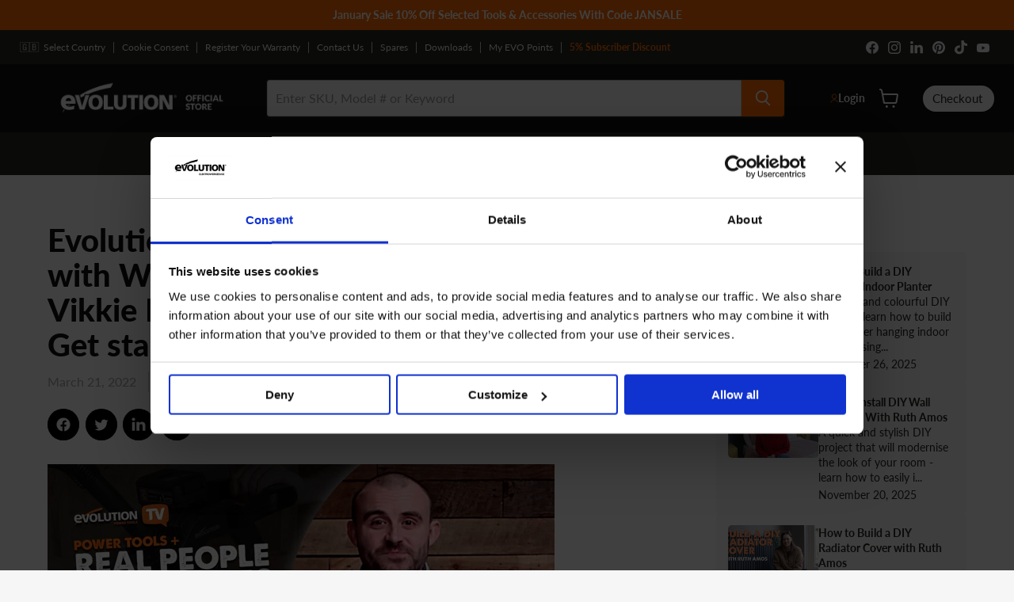

--- FILE ---
content_type: text/html; charset=utf-8
request_url: https://shop.evolutionpowertools.com/blogs/evolution-tv/evolution-tv-episode-1
body_size: 74645
content:
<!doctype html>
<html class="no-js no-touch" lang="en">
  <head>
    
      <!-- Shop Organisation Schema -->
      <script type="application/ld+json">
        {"@context":"https://schema.org","@type":"Organization","name":"Evolution Power Tools","legalName":"Evolution Power Tools Limited","url":"https://shop.evolutionpowertools.com/","logo":"https://shop.evolutionpowertools.com/logo.png","foundingDate":"1992","founders":[{"@type":"Person","name":"Matthew Gavins"}],"description":"A British brand for DIY and professionals, specializing in multi‑material cutting and steel fabrication power tools, with distribution worldwide, including the US, Canada, UK, Europe and Asia.","address":{"@type":"PostalAddress","streetAddress":"Venture One, Longacre Close, Holbrook Industrial Estate","addressLocality":"Sheffield","addressRegion":"South Yorkshire","postalCode":"S20 3FR","addressCountry":"GB"},"contactPoint":{"@type":"ContactPoint","telephone":"+44 0114 2511022","contactType":"customer service","contactOption":"ContactForm","areaServed":["GB","EU"]},"aggregateRating":{"@type":"AggregateRating","ratingValue":4.6,"reviewCount":1287},"sameAs":["https://www.facebook.com/evolutionpowertoolsUK/","https://www.instagram.com/evolutionpowertools_uk/","https://www.linkedin.com/company/evolution-power-tools-limited","https://www.youtube.com/user/EvolutionPowerTools"],"hasOfferCatalog":{"@type":"OfferCatalog","name":"Membership Programs","itemListElement":[{"@type":"MemberProgram","name":"Evo Points","url":"https://shop.evolutionpowertools.com/","description":"Join the Evo Points loyalty program to earn 1 point per £1 spent. Members enjoy extended 45-day returns and exclusive member pricing.","hasTiers":[{"@type":"MemberProgramTier","name":"Evo Points Member","description":"Standard tier where members earn 1 point per £1 spent, receive extended 45-day returns, and access exclusive pricing.","hasTierBenefit":["http://schema.org/TierBenefitLoyaltyPoints","http://schema.org/TierBenefitLoyaltyPrice"]}]}]}}
      </script>
    

    <script>
      window.Store = window.Store || {};
      window.Store.id = 6502219812;
      window.Store.microsoftClarityId = "kx1gk45i3b";
    </script>

    <script src="//shop.evolutionpowertools.com/cdn/shop/t/58/assets/microsoft-clarity.js?v=86786895514991805861753964044" type="text/javascript" defer></script>

    
    <script id="Cookiebot" src="https://consent.cookiebot.com/uc.js" data-cbid="415a8320-118e-428c-b994-81b7feeb814f" data-blockingmode="auto" type="text/javascript"></script>
    
    
    <script>
      (function(g,e,o,t,a,r,ge,tl,y,s){
      g.getElementsByTagName(o)[0].insertAdjacentHTML('afterbegin','<style id="georedirect1585092210565style">body{opacity:0.0 !important;}</style>');
      s=function(){g.getElementById('georedirect1585092210565style').innerHTML='body{opacity:1.0 !important;}';};
      t=g.getElementsByTagName(o)[0];y=g.createElement(e);y.async=true;
      y.src='https://g10498469755.co/gr?id=-M3DquwAjlBWLYHcEYQ6&refurl='+g.referrer+'&winurl='+encodeURIComponent(window.location);
      t.parentNode.insertBefore(y,t);y.onerror=function(){s()};
      georedirect1585092210565loaded=function(redirect){var to=0;if(redirect){to=5000};
      setTimeout(function(){s();},to)};
      })(document,'script','head');
      </script>
          
      <link rel='preconnect dns-prefetch' href='https://api.config-security.com/' crossorigin />
      <link rel='preconnect dns-prefetch' href='https://conf.config-security.com/' crossorigin />
      <link rel='preconnect dns-prefetch' href='https://whale.camera/' crossorigin />
    
      <script>
      /* >> TriplePixel :: start*/
      window.TriplePixelData={TripleName:"evolution-pt.myshopify.com",ver:"2.12",plat:"SHOPIFY",isHeadless:false},function(W,H,A,L,E,_,B,N){function O(U,T,P,H,R){void 0===R&&(R=!1),H=new XMLHttpRequest,P?(H.open("POST",U,!0),H.setRequestHeader("Content-Type","text/plain")):H.open("GET",U,!0),H.send(JSON.stringify(P||{})),H.onreadystatechange=function(){4===H.readyState&&200===H.status?(R=H.responseText,U.includes(".txt")?eval(R):P||(N[B]=R)):(299<H.status||H.status<200)&&T&&!R&&(R=!0,O(U,T-1,P))}}if(N=window,!N[H+"sn"]){N[H+"sn"]=1,L=function(){return Date.now().toString(36)+"_"+Math.random().toString(36)};try{A.setItem(H,1+(0|A.getItem(H)||0)),(E=JSON.parse(A.getItem(H+"U")||"[]")).push({u:location.href,r:document.referrer,t:Date.now(),id:L()}),A.setItem(H+"U",JSON.stringify(E))}catch(e){}var i,m,p;A.getItem('"!nC`')||(_=A,A=N,A[H]||(E=A[H]=function(t,e,a){return void 0===a&&(a=[]),"State"==t?E.s:(W=L(),(E._q=E._q||[]).push([W,t,e].concat(a)),W)},E.s="Installed",E._q=[],E.ch=W,B="configSecurityConfModel",N[B]=1,O("https://conf.config-security.com/model",5),i=L(),m=A[atob("c2NyZWVu")],_.setItem("di_pmt_wt",i),p={id:i,action:"profile",avatar:_.getItem("auth-security_rand_salt_"),time:m[atob("d2lkdGg=")]+":"+m[atob("aGVpZ2h0")],host:A.TriplePixelData.TripleName,plat:A.TriplePixelData.plat,url:window.location.href,ref:document.referrer,ver:A.TriplePixelData.ver},O("https://api.config-security.com/event",5,p),O("https://whale.camera/live/dot.txt",5)))}}("","TriplePixel",localStorage);
      /* << TriplePixel :: end*/
      </script>
 
   <!-- Vimeo -->
   <script type="text/javascript" defer="defer" src="https://extend.vimeocdn.com/ga/24408412.js"></script>

   <!-- TikTok Pixel -->
    <script>
      !function (w, d, t) {
        w.TiktokAnalyticsObject=t;var ttq=w[t]=w[t]||[];ttq.methods=["page","track","identify","instances","debug","on","off","once","ready","alias","group","enableCookie","disableCookie"],ttq.setAndDefer=function(t,e){t[e]=function(){t.push([e].concat(Array.prototype.slice.call(arguments,0)))}};for(var i=0;i<ttq.methods.length;i++)ttq.setAndDefer(ttq,ttq.methods[i]);ttq.instance=function(t){for(var e=ttq._i[t]||[],n=0;n<ttq.methods.length;n++
      )ttq.setAndDefer(e,ttq.methods[n]);return e},ttq.load=function(e,n){var i="https://analytics.tiktok.com/i18n/pixel/events.js";ttq._i=ttq._i||{},ttq._i[e]=[],ttq._i[e]._u=i,ttq._t=ttq._t||{},ttq._t[e]=+new Date,ttq._o=ttq._o||{},ttq._o[e]=n||{};n=document.createElement("script");n.type="text/javascript",n.async=!0,n.src=i+"?sdkid="+e+"&lib="+t;e=document.getElementsByTagName("script")[0];e.parentNode.insertBefore(n,e)};
      
        ttq.load('CFD4N2RC77U6VUES8UG0');
        ttq.page();
      }(window, document, 'ttq');
    </script>

    <!-- VWO -->
    <!-- Start VWO Async SmartCode -->
    <link rel="preconnect" href="https://dev.visualwebsiteoptimizer.com" />
    <script type='text/javascript' id='vwoCode'>
    window._vwo_code || (function() {
    var account_id=861036,
    version=2.1,
    settings_tolerance=2000,
    hide_element='body',
    hide_element_style = 'opacity:0 !important;filter:alpha(opacity=0) !important;background:none !important',
    /* DO NOT EDIT BELOW THIS LINE */
    f=false,w=window,d=document,v=d.querySelector('#vwoCode'),cK='_vwo_'+account_id+'_settings',cc={};try{var c=JSON.parse(localStorage.getItem('_vwo_'+account_id+'_config'));cc=c&&typeof c==='object'?c:{}}catch(e){}var stT=cc.stT==='session'?w.sessionStorage:w.localStorage;code={use_existing_jquery:function(){return typeof use_existing_jquery!=='undefined'?use_existing_jquery:undefined},library_tolerance:function(){return typeof library_tolerance!=='undefined'?library_tolerance:undefined},settings_tolerance:function(){return cc.sT||settings_tolerance},hide_element_style:function(){return'{'+(cc.hES||hide_element_style)+'}'},hide_element:function(){if(performance.getEntriesByName('first-contentful-paint')[0]){return''}return typeof cc.hE==='string'?cc.hE:hide_element},getVersion:function(){return version},finish:function(e){if(!f){f=true;var t=d.getElementById('_vis_opt_path_hides');if(t)t.parentNode.removeChild(t);if(e)(new Image).src='https://dev.visualwebsiteoptimizer.com/ee.gif?a='+account_id+e}},finished:function(){return f},addScript:function(e){var t=d.createElement('script');t.type='text/javascript';if(e.src){t.src=e.src}else{t.text=e.text}d.getElementsByTagName('head')[0].appendChild(t)},load:function(e,t){var i=this.getSettings(),n=d.createElement('script'),r=this;t=t||{};if(i){n.textContent=i;d.getElementsByTagName('head')[0].appendChild(n);if(!w.VWO||VWO.caE){stT.removeItem(cK);r.load(e)}}else{var o=new XMLHttpRequest;o.open('GET',e,true);o.withCredentials=!t.dSC;o.responseType=t.responseType||'text';o.onload=function(){if(t.onloadCb){return t.onloadCb(o,e)}if(o.status===200){_vwo_code.addScript({text:o.responseText})}else{_vwo_code.finish('&e=loading_failure:'+e)}};o.onerror=function(){if(t.onerrorCb){return t.onerrorCb(e)}_vwo_code.finish('&e=loading_failure:'+e)};o.send()}},getSettings:function(){try{var e=stT.getItem(cK);if(!e){return}e=JSON.parse(e);if(Date.now()>e.e){stT.removeItem(cK);return}return e.s}catch(e){return}},init:function(){if(d.URL.indexOf('__vwo_disable__')>-1)return;var e=this.settings_tolerance();w._vwo_settings_timer=setTimeout(function(){_vwo_code.finish();stT.removeItem(cK)},e);var t;if(this.hide_element()!=='body'){t=d.createElement('style');var i=this.hide_element(),n=i?i+this.hide_element_style():'',r=d.getElementsByTagName('head')[0];t.setAttribute('id','_vis_opt_path_hides');v&&t.setAttribute('nonce',v.nonce);t.setAttribute('type','text/css');if(t.styleSheet)t.styleSheet.cssText=n;else t.appendChild(d.createTextNode(n));r.appendChild(t)}else{t=d.getElementsByTagName('head')[0];var n=d.createElement('div');n.style.cssText='z-index: 2147483647 !important;position: fixed !important;left: 0 !important;top: 0 !important;width: 100% !important;height: 100% !important;background: white !important;';n.setAttribute('id','_vis_opt_path_hides');n.classList.add('_vis_hide_layer');t.parentNode.insertBefore(n,t.nextSibling)}var o='https://dev.visualwebsiteoptimizer.com/j.php?a='+account_id+'&u='+encodeURIComponent(d.URL)+'&vn='+version;if(w.location.search.indexOf('_vwo_xhr')!==-1){this.addScript({src:o})}else{this.load(o+'&x=true')}}};w._vwo_code=code;code.init();})();
    </script>
    
    <meta charset="utf-8">
    <meta http-equiv="x-ua-compatible" content="IE=edge">

    <link rel="preconnect" href="https://cdn.shopify.com">
    <link rel="preconnect" href="https://fonts.shopifycdn.com">
    <link rel="preconnect" href="https://v.shopify.com">
    <link rel="preconnect" href="https://cdn.shopifycloud.com">

    <title>Get started with DIY, Van Life, Workshop Tour &amp; House Renovations | Evolution Power Tools TV — Evolution Power Tools UK</title>

    
      <meta name="description" content="In episode 1 of Evolution Power Tools TV, Will Head shows us his workshop, Get started with DIY, take a look into van life and see Vikkie Lee talk about house renovations.">
    

    
  <link rel="shortcut icon" href="//shop.evolutionpowertools.com/cdn/shop/files/us-evo-favicon2_32x32.png?v=1613572288" type="image/png">

    <meta name="robots" content="index,follow">
    
      <link rel="canonical" href="https://shop.evolutionpowertools.com/blogs/evolution-tv/evolution-tv-episode-1" />
    

    <meta name="viewport" content="width=device-width">

    
    















<meta property="og:site_name" content="Evolution Power Tools UK">
<meta property="og:url" content="https://shop.evolutionpowertools.com/blogs/evolution-tv/evolution-tv-episode-1">
<meta property="og:title" content="Evolution TV Episode 1 | Workshop tour with WH Creations | Experience Van Life | Vikkie Lee talks about house renovations | Get started with DIY &amp; More.">
<meta property="og:type" content="article">
<meta property="og:description" content="
In the first episode of Evolution Power Tools TV get started with DIY and see how you can experience van life. If you’re thinking about house renovations but are intimidated by the task, then listen to Vikkie Lee. She started house renovations by teaching herself everything she needed to know. Will Head gives us a tour of his workshop to see some of his tools and projects as well as a guide on how to build a coffee table.
Get all the inside tips and tricks on how to set up and use your track saw with product design guru Lee Price. All this and more in the first episode of Evolution Power Tools TV.
Real people. Real Places. Real Stories. 
Here&#39;s all that you will discover in this intriguing read:
Meet the Maker - Will Head Workshop Tour  Experience Van Life with Adam Lincoln  Any Material, Anywhere. Evolution Has Gone Cordless  Interview with the Carpenter&#39;s Daughter - House renovations  Product Design Guru: Lee Price shows us the Track Saw 
Meet the Maker – Will Head Workshop Tour 
About 20 years ago Will Head was living with his brother in Australia, with nothing to do during the day. The only thing he had on hand was woodworking magazines and tools. He read up, tooled up and started making furniture for his brother.
Now he&#39;s making furniture back in Surrey, England. He is here to show us his workshop and the projects and tools that have defined his years of woodworking.


 
Will works with just about anything from wood, metal and resins and he will make just about anything too. He is currently working with a lot of oak barrels and has created a wood store to store them in. This saves space in his workshop and keeps his wood dry and away from the usual wet British weather.


 
Whilst the wood store is impressive it pales in comparison to Will&#39;s workshop. He transformed a small shed into a fully formed workshop and filled it with every tool he needs.
Will has done a really great job making this workshop feel like his own. However, this workshop didn&#39;t come easy and plenty of challenges arose when he set up his workshop. He had to lift a huge, heavy wall all by himself and come up with a unique way to manage the dust around his workshop. Setting up a hose system all around the workshop Will no longer has to worry about dust when he is working.

It&#39;s important to Will to keep the woodworking tradition in his family alive. He does this by keeping all his grandfather&#39;s hand tools, using the same tools he used 50 years ago. Whilst Will likes using hand tools he has to admit it&#39;s hard to beat the strength and ease of a power tool. The Evolution R255SMS+ is Will’s power tool of choice, it’s been an integral part of many of his projects. He currently has a general wood blade in the saw which makes his finer furniture jobs run smooth.

Will knows his stuff, if you want to get his advice on how to get started with DIY then watch this interview here.
And if you want his advice on how to make a coffee table then watch his step-by-step guide here.

Experience Van Life with Adam Lincoln 
Van Life is the new craze and it&#39;s easy to see why. Exploring new places whilst taking the comfort of our home with us sounds perfect. The focus of our next feature, Adam Lincoln, uses his business to help others start their van life journey.

Adam’s van (named Horace) got so much good feedback that Adam wanted to share his talents with others. Adam recounts that the process of making his van was similar to renovating a house. With the help of Evolution Tools Adam was able to successfully build Horace and now he helps others do the same.
Adam often uses his Evolution Tools when cutting lightweight plywood. The tools leave the plywood with a great finish and make the task easy. With more work on the way, his next steps involve some upgrades and additions to his Evolution Tools. A table saw and an upgraded chop saw are towards the top of his list.

Located in Derbyshire, Adam has the peak district at his doorstep, perfect for quick trips out in the van. But that doesn’t limit Adam, with his van any location in the UK is a drive away whilst keeping the comfort of his home.

If you want to learn more about van life and the projects Adam has tackled then click here to watch the full video. It’s a must-watch for anyone interested in van life.
Any Material, Anywhere. Evolution Goes Cordless
We have some exciting news to reveal for the first episode of Evolution TV. The cordless range is here, multi-material cutting wherever you need to go. Cut any material, anywhere. Powered by 18v Li-ion technology and compatible with Erbauer batteries. If you own batteries from Erbauers range these are compatible with our range as well.
Click here to learn more about the cordless range and start your collection.

Interview with The Carpenter’s Daughter – How She Started by House Renovations.
Our guest this episode is Vikkie Lee who you may know as The Carpenter&#39;s Daughter. She is a DIY blogger and YouTuber whose focus is to pass on knowledge and help people save money when doing DIY. You may also know her from BBC One’s Right on the Money. She joined us in the studio today to talk about what inspired her and how you can get started with DIY.

It can be intimidating to get started with DIY but Vikkie is proof that as long as you take it a step at a time anyone can do DIY. We asked Vikkie what inspired her to start the channel and woodworking in general? She got her inspiration from her parents, they’d do house renovations and seeing them do it inspired her. Then she taught herself on the basics by absorbing in as many YouTube videos as she could find on the topic. She decided to give back to the community and create her own videos to pass on the knowledge further. Her goal is for her audience to &quot;find out they&#39;ve got a project in them they don&#39;t realise&quot;.
She says she wants her audience to “find out they’ve got a project in them they don’t realise”.

We then discuss her channel name &#39;The Carpenter&#39;s Daughter&#39;. Despite her name, it took her years to follow in her father&#39;s footsteps and start woodworking. She even recalls being a young child and practising sawing and giving up after about a minute.

Vikkie also talks about when things do go wrong and how you shouldn’t be discouraged. You will be able to overcome it and learn from it. She recommends starting small and after your confidence has grown then go bigger. If you want someone who knows what it&#39;s like to start woodworking and house renovations. Or just someone who will inspire you to get started with DIY then this is perfect for you.
Product Design Guru: Lee Price shows us the Track Saw
Next up we have Product Design Guru: Lee Price. He will show you the benefits of using a track saw and how it&#39;s different from using a circular saw. If you&#39;re working on large sheets of plywood and are in need of accurate repeat cuts the track saw is a must-have. If you’re considering a Track Saw or want to get the most out of the one you have then this is a feature worth watching.

Simply place the workpiece down, position the track and get cutting. This isn&#39;t just another Circular Saw. The track will prevent the saw from going off course and will keep your cuts straight.
You can fine-tune the space between the saw and the track and your cuts will be clean and accurate. The track has no slip friction slips, so for most applications, you won&#39;t even need to use clamps. Let your track do the work. Where the line goes that’s your cut, there&#39;s no messing about with this track saw.
It does most of what a Table Saw can do but it makes moving around the job site easy due to its portability and size. Its size also makes it easy to store, it won&#39;t take up much space in the workshop at all. It’s also easy to do long mitre cuts with the track saw. You can do a 45° cut through a long plank of plywood, that’s something you can’t do with a mitre saw. If you need more length for your projects you can add on some extra track. Lock them together and make the track as long as you need.

Lee has shown us the use of Track Saws, they are a valuable addition to any workshop. If you want to know even more about the specifics of a Track Saw then click here for the full guide.
Wrap Up 
That concludes the very first episode of Evolution Power Tools TV. Did you enjoy meeting makers such as Whcreations and The Carpenters Daughter? Do you now have a taste for Van Life? Are you now wondering if you should invest in a Track Saw? Let us know in the comments for this video.
We hope you enjoyed the episode. At Evolution we are excited to give you more inspirational stories from makers in the future. We hope this episode has inspired you to get started with DIY!
Please browse our store to see our entire range.">


  <meta property="article:published_time" content="2022-03-21 10:17:19 +0000">
  <meta property="article:author" content="Simon Clark">

  
    <meta property="article.tag" content="#Episodes">
  
    <meta property="article.tag" content="episode-one">
  



    
    
    

    
    
    <meta
      property="og:image"
      content="https://shop.evolutionpowertools.com/cdn/shop/articles/evolution-tv-episode-1-444002_1200x675.jpg?v=1660253023"
    />
    <meta
      property="og:image:secure_url"
      content="https://shop.evolutionpowertools.com/cdn/shop/articles/evolution-tv-episode-1-444002_1200x675.jpg?v=1660253023"
    />
    <meta property="og:image:width" content="1200" />
    <meta property="og:image:height" content="675" />
    
    
    <meta property="og:image:alt" content="Evolution TV Episode 1 - Evolution Power Tools UK" />
  
















<meta name="twitter:title" content="Get started with DIY, Van Life, Workshop Tour &amp; House Renovations | Evolution Power Tools TV">
<meta name="twitter:description" content="In episode 1 of Evolution Power Tools TV, Will Head shows us his workshop, Get started with DIY, take a look into van life and see Vikkie Lee talk about house renovations.">


    
    
    
      
      
      <meta name="twitter:card" content="summary_large_image">
    
    
    <meta
      property="twitter:image"
      content="https://shop.evolutionpowertools.com/cdn/shop/articles/evolution-tv-episode-1-444002_1200x600_crop_center.jpg?v=1660253023"
    />
    <meta property="twitter:image:width" content="1200" />
    <meta property="twitter:image:height" content="600" />
    
    
    <meta property="twitter:image:alt" content="Evolution TV Episode 1 - Evolution Power Tools UK" />
  



    <link rel="preload" href="//shop.evolutionpowertools.com/cdn/fonts/lato/lato_n7.900f219bc7337bc57a7a2151983f0a4a4d9d5dcf.woff2" as="font" crossorigin="anonymous">
    <link rel="preload" as="style" href="//shop.evolutionpowertools.com/cdn/shop/t/58/assets/theme.css?v=44591083768330589431762172709">
    <link rel="preload" as="style" href="//shop.evolutionpowertools.com/cdn/shop/t/58/assets/custom.css?v=126880783825553459131725299205">

    




    



    <script>window.performance && window.performance.mark && window.performance.mark('shopify.content_for_header.start');</script><meta name="google-site-verification" content="ZFrChPtx-6yhjH5mwJcfmd_YS6kph4vUZDsXIGejwhg">
<meta name="google-site-verification" content="ZFrChPtx-6yhjH5mwJcfmd_YS6kph4vUZDsXIGejwhg">
<meta id="shopify-digital-wallet" name="shopify-digital-wallet" content="/6502219812/digital_wallets/dialog">
<meta name="shopify-checkout-api-token" content="95f68b02b8c8325af969850df6c2b090">
<meta id="in-context-paypal-metadata" data-shop-id="6502219812" data-venmo-supported="false" data-environment="production" data-locale="en_US" data-paypal-v4="true" data-currency="GBP">
<link rel="alternate" type="application/atom+xml" title="Feed" href="/blogs/evolution-tv.atom" />
<script async="async" src="/checkouts/internal/preloads.js?locale=en-GB"></script>
<link rel="preconnect" href="https://shop.app" crossorigin="anonymous">
<script async="async" src="https://shop.app/checkouts/internal/preloads.js?locale=en-GB&shop_id=6502219812" crossorigin="anonymous"></script>
<script id="apple-pay-shop-capabilities" type="application/json">{"shopId":6502219812,"countryCode":"GB","currencyCode":"GBP","merchantCapabilities":["supports3DS"],"merchantId":"gid:\/\/shopify\/Shop\/6502219812","merchantName":"Evolution Power Tools UK","requiredBillingContactFields":["postalAddress","email","phone"],"requiredShippingContactFields":["postalAddress","email","phone"],"shippingType":"shipping","supportedNetworks":["visa","maestro","masterCard","amex","discover","elo"],"total":{"type":"pending","label":"Evolution Power Tools UK","amount":"1.00"},"shopifyPaymentsEnabled":true,"supportsSubscriptions":true}</script>
<script id="shopify-features" type="application/json">{"accessToken":"95f68b02b8c8325af969850df6c2b090","betas":["rich-media-storefront-analytics"],"domain":"shop.evolutionpowertools.com","predictiveSearch":true,"shopId":6502219812,"locale":"en"}</script>
<script>var Shopify = Shopify || {};
Shopify.shop = "evolution-pt.myshopify.com";
Shopify.locale = "en";
Shopify.currency = {"active":"GBP","rate":"1.0"};
Shopify.country = "GB";
Shopify.theme = {"name":"UK-Theme\/main","id":157766451236,"schema_name":"Empire","schema_version":"9.0.1","theme_store_id":null,"role":"main"};
Shopify.theme.handle = "null";
Shopify.theme.style = {"id":null,"handle":null};
Shopify.cdnHost = "shop.evolutionpowertools.com/cdn";
Shopify.routes = Shopify.routes || {};
Shopify.routes.root = "/";</script>
<script type="module">!function(o){(o.Shopify=o.Shopify||{}).modules=!0}(window);</script>
<script>!function(o){function n(){var o=[];function n(){o.push(Array.prototype.slice.apply(arguments))}return n.q=o,n}var t=o.Shopify=o.Shopify||{};t.loadFeatures=n(),t.autoloadFeatures=n()}(window);</script>
<script>
  window.ShopifyPay = window.ShopifyPay || {};
  window.ShopifyPay.apiHost = "shop.app\/pay";
  window.ShopifyPay.redirectState = null;
</script>
<script id="shop-js-analytics" type="application/json">{"pageType":"article"}</script>
<script defer="defer" async type="module" src="//shop.evolutionpowertools.com/cdn/shopifycloud/shop-js/modules/v2/client.init-shop-cart-sync_IZsNAliE.en.esm.js"></script>
<script defer="defer" async type="module" src="//shop.evolutionpowertools.com/cdn/shopifycloud/shop-js/modules/v2/chunk.common_0OUaOowp.esm.js"></script>
<script type="module">
  await import("//shop.evolutionpowertools.com/cdn/shopifycloud/shop-js/modules/v2/client.init-shop-cart-sync_IZsNAliE.en.esm.js");
await import("//shop.evolutionpowertools.com/cdn/shopifycloud/shop-js/modules/v2/chunk.common_0OUaOowp.esm.js");

  window.Shopify.SignInWithShop?.initShopCartSync?.({"fedCMEnabled":true,"windoidEnabled":true});

</script>
<script>
  window.Shopify = window.Shopify || {};
  if (!window.Shopify.featureAssets) window.Shopify.featureAssets = {};
  window.Shopify.featureAssets['shop-js'] = {"shop-cart-sync":["modules/v2/client.shop-cart-sync_DLOhI_0X.en.esm.js","modules/v2/chunk.common_0OUaOowp.esm.js"],"init-fed-cm":["modules/v2/client.init-fed-cm_C6YtU0w6.en.esm.js","modules/v2/chunk.common_0OUaOowp.esm.js"],"shop-button":["modules/v2/client.shop-button_BCMx7GTG.en.esm.js","modules/v2/chunk.common_0OUaOowp.esm.js"],"shop-cash-offers":["modules/v2/client.shop-cash-offers_BT26qb5j.en.esm.js","modules/v2/chunk.common_0OUaOowp.esm.js","modules/v2/chunk.modal_CGo_dVj3.esm.js"],"init-windoid":["modules/v2/client.init-windoid_B9PkRMql.en.esm.js","modules/v2/chunk.common_0OUaOowp.esm.js"],"init-shop-email-lookup-coordinator":["modules/v2/client.init-shop-email-lookup-coordinator_DZkqjsbU.en.esm.js","modules/v2/chunk.common_0OUaOowp.esm.js"],"shop-toast-manager":["modules/v2/client.shop-toast-manager_Di2EnuM7.en.esm.js","modules/v2/chunk.common_0OUaOowp.esm.js"],"shop-login-button":["modules/v2/client.shop-login-button_BtqW_SIO.en.esm.js","modules/v2/chunk.common_0OUaOowp.esm.js","modules/v2/chunk.modal_CGo_dVj3.esm.js"],"avatar":["modules/v2/client.avatar_BTnouDA3.en.esm.js"],"pay-button":["modules/v2/client.pay-button_CWa-C9R1.en.esm.js","modules/v2/chunk.common_0OUaOowp.esm.js"],"init-shop-cart-sync":["modules/v2/client.init-shop-cart-sync_IZsNAliE.en.esm.js","modules/v2/chunk.common_0OUaOowp.esm.js"],"init-customer-accounts":["modules/v2/client.init-customer-accounts_DenGwJTU.en.esm.js","modules/v2/client.shop-login-button_BtqW_SIO.en.esm.js","modules/v2/chunk.common_0OUaOowp.esm.js","modules/v2/chunk.modal_CGo_dVj3.esm.js"],"init-shop-for-new-customer-accounts":["modules/v2/client.init-shop-for-new-customer-accounts_JdHXxpS9.en.esm.js","modules/v2/client.shop-login-button_BtqW_SIO.en.esm.js","modules/v2/chunk.common_0OUaOowp.esm.js","modules/v2/chunk.modal_CGo_dVj3.esm.js"],"init-customer-accounts-sign-up":["modules/v2/client.init-customer-accounts-sign-up_D6__K_p8.en.esm.js","modules/v2/client.shop-login-button_BtqW_SIO.en.esm.js","modules/v2/chunk.common_0OUaOowp.esm.js","modules/v2/chunk.modal_CGo_dVj3.esm.js"],"checkout-modal":["modules/v2/client.checkout-modal_C_ZQDY6s.en.esm.js","modules/v2/chunk.common_0OUaOowp.esm.js","modules/v2/chunk.modal_CGo_dVj3.esm.js"],"shop-follow-button":["modules/v2/client.shop-follow-button_XetIsj8l.en.esm.js","modules/v2/chunk.common_0OUaOowp.esm.js","modules/v2/chunk.modal_CGo_dVj3.esm.js"],"lead-capture":["modules/v2/client.lead-capture_DvA72MRN.en.esm.js","modules/v2/chunk.common_0OUaOowp.esm.js","modules/v2/chunk.modal_CGo_dVj3.esm.js"],"shop-login":["modules/v2/client.shop-login_ClXNxyh6.en.esm.js","modules/v2/chunk.common_0OUaOowp.esm.js","modules/v2/chunk.modal_CGo_dVj3.esm.js"],"payment-terms":["modules/v2/client.payment-terms_CNlwjfZz.en.esm.js","modules/v2/chunk.common_0OUaOowp.esm.js","modules/v2/chunk.modal_CGo_dVj3.esm.js"]};
</script>
<script>(function() {
  var isLoaded = false;
  function asyncLoad() {
    if (isLoaded) return;
    isLoaded = true;
    var urls = ["https:\/\/www.paypal.com\/tagmanager\/pptm.js?id=e45926aa-7fba-4a5f-a552-7d5546698f53\u0026shop=evolution-pt.myshopify.com","https:\/\/evolution-pt.myshopify.com\/apps\/delivery\/delivery_coder.js?t=1711784651.9184\u0026n=101457874\u0026shop=evolution-pt.myshopify.com","https:\/\/s3.eu-west-1.amazonaws.com\/production-klarna-il-shopify-osm\/94e9fff33480c47f1f4290009834e8a0d63e685a\/evolution-pt.myshopify.com-1725526750903.js?shop=evolution-pt.myshopify.com","https:\/\/static.rechargecdn.com\/assets\/js\/widget.min.js?shop=evolution-pt.myshopify.com","\/\/cdn.shopify.com\/proxy\/e57cc054a46c80281fcb3b3075e86835449481a01d5a1f62f6b0516165b6f7a9\/api.goaffpro.com\/loader.js?shop=evolution-pt.myshopify.com\u0026sp-cache-control=cHVibGljLCBtYXgtYWdlPTkwMA"];
    for (var i = 0; i < urls.length; i++) {
      var s = document.createElement('script');
      s.type = 'text/javascript';
      s.async = true;
      s.src = urls[i];
      var x = document.getElementsByTagName('script')[0];
      x.parentNode.insertBefore(s, x);
    }
  };
  if(window.attachEvent) {
    window.attachEvent('onload', asyncLoad);
  } else {
    window.addEventListener('load', asyncLoad, false);
  }
})();</script>
<script id="__st">var __st={"a":6502219812,"offset":0,"reqid":"02064186-c7c0-401c-8ad9-2323fb1230c0-1768520738","pageurl":"shop.evolutionpowertools.com\/blogs\/evolution-tv\/evolution-tv-episode-1","s":"articles-556436914212","u":"d224b6931fd3","p":"article","rtyp":"article","rid":556436914212};</script>
<script>window.ShopifyPaypalV4VisibilityTracking = true;</script>
<script id="captcha-bootstrap">!function(){'use strict';const t='contact',e='account',n='new_comment',o=[[t,t],['blogs',n],['comments',n],[t,'customer']],c=[[e,'customer_login'],[e,'guest_login'],[e,'recover_customer_password'],[e,'create_customer']],r=t=>t.map((([t,e])=>`form[action*='/${t}']:not([data-nocaptcha='true']) input[name='form_type'][value='${e}']`)).join(','),a=t=>()=>t?[...document.querySelectorAll(t)].map((t=>t.form)):[];function s(){const t=[...o],e=r(t);return a(e)}const i='password',u='form_key',d=['recaptcha-v3-token','g-recaptcha-response','h-captcha-response',i],f=()=>{try{return window.sessionStorage}catch{return}},m='__shopify_v',_=t=>t.elements[u];function p(t,e,n=!1){try{const o=window.sessionStorage,c=JSON.parse(o.getItem(e)),{data:r}=function(t){const{data:e,action:n}=t;return t[m]||n?{data:e,action:n}:{data:t,action:n}}(c);for(const[e,n]of Object.entries(r))t.elements[e]&&(t.elements[e].value=n);n&&o.removeItem(e)}catch(o){console.error('form repopulation failed',{error:o})}}const l='form_type',E='cptcha';function T(t){t.dataset[E]=!0}const w=window,h=w.document,L='Shopify',v='ce_forms',y='captcha';let A=!1;((t,e)=>{const n=(g='f06e6c50-85a8-45c8-87d0-21a2b65856fe',I='https://cdn.shopify.com/shopifycloud/storefront-forms-hcaptcha/ce_storefront_forms_captcha_hcaptcha.v1.5.2.iife.js',D={infoText:'Protected by hCaptcha',privacyText:'Privacy',termsText:'Terms'},(t,e,n)=>{const o=w[L][v],c=o.bindForm;if(c)return c(t,g,e,D).then(n);var r;o.q.push([[t,g,e,D],n]),r=I,A||(h.body.append(Object.assign(h.createElement('script'),{id:'captcha-provider',async:!0,src:r})),A=!0)});var g,I,D;w[L]=w[L]||{},w[L][v]=w[L][v]||{},w[L][v].q=[],w[L][y]=w[L][y]||{},w[L][y].protect=function(t,e){n(t,void 0,e),T(t)},Object.freeze(w[L][y]),function(t,e,n,w,h,L){const[v,y,A,g]=function(t,e,n){const i=e?o:[],u=t?c:[],d=[...i,...u],f=r(d),m=r(i),_=r(d.filter((([t,e])=>n.includes(e))));return[a(f),a(m),a(_),s()]}(w,h,L),I=t=>{const e=t.target;return e instanceof HTMLFormElement?e:e&&e.form},D=t=>v().includes(t);t.addEventListener('submit',(t=>{const e=I(t);if(!e)return;const n=D(e)&&!e.dataset.hcaptchaBound&&!e.dataset.recaptchaBound,o=_(e),c=g().includes(e)&&(!o||!o.value);(n||c)&&t.preventDefault(),c&&!n&&(function(t){try{if(!f())return;!function(t){const e=f();if(!e)return;const n=_(t);if(!n)return;const o=n.value;o&&e.removeItem(o)}(t);const e=Array.from(Array(32),(()=>Math.random().toString(36)[2])).join('');!function(t,e){_(t)||t.append(Object.assign(document.createElement('input'),{type:'hidden',name:u})),t.elements[u].value=e}(t,e),function(t,e){const n=f();if(!n)return;const o=[...t.querySelectorAll(`input[type='${i}']`)].map((({name:t})=>t)),c=[...d,...o],r={};for(const[a,s]of new FormData(t).entries())c.includes(a)||(r[a]=s);n.setItem(e,JSON.stringify({[m]:1,action:t.action,data:r}))}(t,e)}catch(e){console.error('failed to persist form',e)}}(e),e.submit())}));const S=(t,e)=>{t&&!t.dataset[E]&&(n(t,e.some((e=>e===t))),T(t))};for(const o of['focusin','change'])t.addEventListener(o,(t=>{const e=I(t);D(e)&&S(e,y())}));const B=e.get('form_key'),M=e.get(l),P=B&&M;t.addEventListener('DOMContentLoaded',(()=>{const t=y();if(P)for(const e of t)e.elements[l].value===M&&p(e,B);[...new Set([...A(),...v().filter((t=>'true'===t.dataset.shopifyCaptcha))])].forEach((e=>S(e,t)))}))}(h,new URLSearchParams(w.location.search),n,t,e,['guest_login'])})(!0,!0)}();</script>
<script integrity="sha256-4kQ18oKyAcykRKYeNunJcIwy7WH5gtpwJnB7kiuLZ1E=" data-source-attribution="shopify.loadfeatures" defer="defer" src="//shop.evolutionpowertools.com/cdn/shopifycloud/storefront/assets/storefront/load_feature-a0a9edcb.js" crossorigin="anonymous"></script>
<script crossorigin="anonymous" defer="defer" src="//shop.evolutionpowertools.com/cdn/shopifycloud/storefront/assets/shopify_pay/storefront-65b4c6d7.js?v=20250812"></script>
<script data-source-attribution="shopify.dynamic_checkout.dynamic.init">var Shopify=Shopify||{};Shopify.PaymentButton=Shopify.PaymentButton||{isStorefrontPortableWallets:!0,init:function(){window.Shopify.PaymentButton.init=function(){};var t=document.createElement("script");t.src="https://shop.evolutionpowertools.com/cdn/shopifycloud/portable-wallets/latest/portable-wallets.en.js",t.type="module",document.head.appendChild(t)}};
</script>
<script data-source-attribution="shopify.dynamic_checkout.buyer_consent">
  function portableWalletsHideBuyerConsent(e){var t=document.getElementById("shopify-buyer-consent"),n=document.getElementById("shopify-subscription-policy-button");t&&n&&(t.classList.add("hidden"),t.setAttribute("aria-hidden","true"),n.removeEventListener("click",e))}function portableWalletsShowBuyerConsent(e){var t=document.getElementById("shopify-buyer-consent"),n=document.getElementById("shopify-subscription-policy-button");t&&n&&(t.classList.remove("hidden"),t.removeAttribute("aria-hidden"),n.addEventListener("click",e))}window.Shopify?.PaymentButton&&(window.Shopify.PaymentButton.hideBuyerConsent=portableWalletsHideBuyerConsent,window.Shopify.PaymentButton.showBuyerConsent=portableWalletsShowBuyerConsent);
</script>
<script data-source-attribution="shopify.dynamic_checkout.cart.bootstrap">document.addEventListener("DOMContentLoaded",(function(){function t(){return document.querySelector("shopify-accelerated-checkout-cart, shopify-accelerated-checkout")}if(t())Shopify.PaymentButton.init();else{new MutationObserver((function(e,n){t()&&(Shopify.PaymentButton.init(),n.disconnect())})).observe(document.body,{childList:!0,subtree:!0})}}));
</script>
<link id="shopify-accelerated-checkout-styles" rel="stylesheet" media="screen" href="https://shop.evolutionpowertools.com/cdn/shopifycloud/portable-wallets/latest/accelerated-checkout-backwards-compat.css" crossorigin="anonymous">
<style id="shopify-accelerated-checkout-cart">
        #shopify-buyer-consent {
  margin-top: 1em;
  display: inline-block;
  width: 100%;
}

#shopify-buyer-consent.hidden {
  display: none;
}

#shopify-subscription-policy-button {
  background: none;
  border: none;
  padding: 0;
  text-decoration: underline;
  font-size: inherit;
  cursor: pointer;
}

#shopify-subscription-policy-button::before {
  box-shadow: none;
}

      </style>

<script>window.performance && window.performance.mark && window.performance.mark('shopify.content_for_header.end');</script>

    <link href="//shop.evolutionpowertools.com/cdn/shop/t/58/assets/pod-custom.css?v=112441495223683789461739869933" rel="stylesheet" type="text/css" media="all" />
    <link href="//shop.evolutionpowertools.com/cdn/shop/t/58/assets/theme.css?v=44591083768330589431762172709" rel="stylesheet" type="text/css" media="all" />
    <link href="//shop.evolutionpowertools.com/cdn/shop/t/58/assets/custom.css?v=126880783825553459131725299205" rel="stylesheet" type="text/css" media="all" />
    <link href="//shop.evolutionpowertools.com/cdn/shop/t/58/assets/mr-custom.css?v=47513422087734299211762343755" rel="stylesheet" type="text/css" media="all" />
    <link href="//shop.evolutionpowertools.com/cdn/shop/t/58/assets/rr-custom.css?v=115939768695613076101755764387" rel="stylesheet" type="text/css" media="all" />
	  <link href="//shop.evolutionpowertools.com/cdn/shop/t/58/assets/wh-custom.css?v=99679850063541880141762339640" rel="stylesheet" type="text/css" media="all" />
    <link href="//shop.evolutionpowertools.com/cdn/shop/t/58/assets/mr-landing-page.css?v=179572652382057600571725299204" rel="stylesheet" type="text/css" media="all" />
   
    
    <script src="//shop.evolutionpowertools.com/cdn/shop/t/58/assets/mr-custompopup.js?v=69205348077496787061731428445" async></script>
    <link href="//shop.evolutionpowertools.com/cdn/shop/t/58/assets/mr-custompopup.css?v=104038101592198873011731428444" rel="stylesheet" type="text/css" media="all" />
   
    
    <script>
      window.Theme = window.Theme || {};
      window.Theme.version = '9.0.1';
      window.Theme.name = 'Empire';
      window.Theme.routes = {
        "root_url": "/",
        "account_url": "/account",
        "account_login_url": "https://shop.evolutionpowertools.com/customer_authentication/redirect?locale=en&region_country=GB",
        "account_logout_url": "/account/logout",
        "account_register_url": "https://shopify.com/6502219812/account?locale=en",
        "account_addresses_url": "/account/addresses",
        "collections_url": "/collections",
        "all_products_collection_url": "/collections/all",
        "search_url": "/search",
        "predictive_search_url": "/search/suggest",
        "cart_url": "/cart",
        "cart_add_url": "/cart/add",
        "cart_change_url": "/cart/change",
        "cart_clear_url": "/cart/clear",
        "product_recommendations_url": "/recommendations/products",
      };
    </script>
    

    <style type='text/css'>
    :root {--delivery-country-image-url:url("https://dc.codericp.com/delivery/code_f.png");}
    .icon-ad_f{background-image:var(--delivery-country-image-url);background-position:0 0;width:20px;height:12px}.icon-ae_f{background-image:var(--delivery-country-image-url);background-position:-21px 0;width:20px;height:12px}.icon-af_f{background-image:var(--delivery-country-image-url);background-position:0 -13px;width:20px;height:12px}.icon-ag_f{background-image:var(--delivery-country-image-url);background-position:-21px -13px;width:20px;height:12px}.icon-ai_f{background-image:var(--delivery-country-image-url);background-position:0 -26px;width:20px;height:12px}.icon-al_f{background-image:var(--delivery-country-image-url);background-position:-21px -26px;width:20px;height:12px}.icon-am_f{background-image:var(--delivery-country-image-url);background-position:-42px 0;width:20px;height:12px}.icon-ao_f{background-image:var(--delivery-country-image-url);background-position:-42px -13px;width:20px;height:12px}.icon-aq_f{background-image:var(--delivery-country-image-url);background-position:-42px -26px;width:20px;height:12px}.icon-ar_f{background-image:var(--delivery-country-image-url);background-position:0 -39px;width:20px;height:12px}.icon-as_f{background-image:var(--delivery-country-image-url);background-position:-21px -39px;width:20px;height:12px}.icon-at_f{background-image:var(--delivery-country-image-url);background-position:-42px -39px;width:20px;height:12px}.icon-au_f{background-image:var(--delivery-country-image-url);background-position:-63px 0;width:20px;height:12px}.icon-aw_f{background-image:var(--delivery-country-image-url);background-position:-63px -13px;width:20px;height:12px}.icon-ax_f{background-image:var(--delivery-country-image-url);background-position:-63px -26px;width:20px;height:12px}.icon-az_f{background-image:var(--delivery-country-image-url);background-position:-63px -39px;width:20px;height:12px}.icon-ba_f{background-image:var(--delivery-country-image-url);background-position:0 -52px;width:20px;height:12px}.icon-bb_f{background-image:var(--delivery-country-image-url);background-position:-21px -52px;width:20px;height:12px}.icon-bd_f{background-image:var(--delivery-country-image-url);background-position:-42px -52px;width:20px;height:12px}.icon-be_f{background-image:var(--delivery-country-image-url);background-position:-63px -52px;width:20px;height:12px}.icon-bf_f{background-image:var(--delivery-country-image-url);background-position:0 -65px;width:20px;height:12px}.icon-bg_f{background-image:var(--delivery-country-image-url);background-position:-21px -65px;width:20px;height:12px}.icon-bh_f{background-image:var(--delivery-country-image-url);background-position:-42px -65px;width:20px;height:12px}.icon-bi_f{background-image:var(--delivery-country-image-url);background-position:-63px -65px;width:20px;height:12px}.icon-bj_f{background-image:var(--delivery-country-image-url);background-position:-84px 0;width:20px;height:12px}.icon-bl_f{background-image:var(--delivery-country-image-url);background-position:-84px -13px;width:20px;height:12px}.icon-bm_f{background-image:var(--delivery-country-image-url);background-position:-84px -26px;width:20px;height:12px}.icon-bn_f{background-image:var(--delivery-country-image-url);background-position:-84px -39px;width:20px;height:12px}.icon-bo_f{background-image:var(--delivery-country-image-url);background-position:-84px -52px;width:20px;height:12px}.icon-bq_f{background-image:var(--delivery-country-image-url);background-position:-84px -65px;width:20px;height:12px}.icon-br_f{background-image:var(--delivery-country-image-url);background-position:0 -78px;width:20px;height:12px}.icon-bs_f{background-image:var(--delivery-country-image-url);background-position:-21px -78px;width:20px;height:12px}.icon-bt_f{background-image:var(--delivery-country-image-url);background-position:-42px -78px;width:20px;height:12px}.icon-bv_f{background-image:var(--delivery-country-image-url);background-position:-63px -78px;width:20px;height:12px}.icon-bw_f{background-image:var(--delivery-country-image-url);background-position:-84px -78px;width:20px;height:12px}.icon-by_f{background-image:var(--delivery-country-image-url);background-position:0 -91px;width:20px;height:12px}.icon-bz_f{background-image:var(--delivery-country-image-url);background-position:-21px -91px;width:20px;height:12px}.icon-ca_f{background-image:var(--delivery-country-image-url);background-position:-42px -91px;width:20px;height:12px}.icon-cc_f{background-image:var(--delivery-country-image-url);background-position:-63px -91px;width:20px;height:12px}.icon-cd_f{background-image:var(--delivery-country-image-url);background-position:-84px -91px;width:20px;height:12px}.icon-cf_f{background-image:var(--delivery-country-image-url);background-position:-105px 0;width:20px;height:12px}.icon-cg_f{background-image:var(--delivery-country-image-url);background-position:-105px -13px;width:20px;height:12px}.icon-ch_f{background-image:var(--delivery-country-image-url);background-position:-105px -26px;width:20px;height:12px}.icon-ci_f{background-image:var(--delivery-country-image-url);background-position:-105px -39px;width:20px;height:12px}.icon-ck_f{background-image:var(--delivery-country-image-url);background-position:-105px -52px;width:20px;height:12px}.icon-cl_f{background-image:var(--delivery-country-image-url);background-position:-105px -65px;width:20px;height:12px}.icon-cm_f{background-image:var(--delivery-country-image-url);background-position:-105px -78px;width:20px;height:12px}.icon-cn_f{background-image:var(--delivery-country-image-url);background-position:-105px -91px;width:20px;height:12px}.icon-co_f{background-image:var(--delivery-country-image-url);background-position:0 -104px;width:20px;height:12px}.icon-cr_f{background-image:var(--delivery-country-image-url);background-position:-21px -104px;width:20px;height:12px}.icon-cu_f{background-image:var(--delivery-country-image-url);background-position:-42px -104px;width:20px;height:12px}.icon-cv_f{background-image:var(--delivery-country-image-url);background-position:-63px -104px;width:20px;height:12px}.icon-cw_f{background-image:var(--delivery-country-image-url);background-position:-84px -104px;width:20px;height:12px}.icon-cx_f{background-image:var(--delivery-country-image-url);background-position:-105px -104px;width:20px;height:12px}.icon-cy_f{background-image:var(--delivery-country-image-url);background-position:-126px 0;width:20px;height:12px}.icon-cz_f{background-image:var(--delivery-country-image-url);background-position:-126px -13px;width:20px;height:12px}.icon-de_f{background-image:var(--delivery-country-image-url);background-position:-126px -26px;width:20px;height:12px}.icon-dj_f{background-image:var(--delivery-country-image-url);background-position:-126px -39px;width:20px;height:12px}.icon-dk_f{background-image:var(--delivery-country-image-url);background-position:-126px -52px;width:20px;height:12px}.icon-dm_f{background-image:var(--delivery-country-image-url);background-position:-126px -65px;width:20px;height:12px}.icon-do_f{background-image:var(--delivery-country-image-url);background-position:-126px -78px;width:20px;height:12px}.icon-dz_f{background-image:var(--delivery-country-image-url);background-position:-126px -91px;width:20px;height:12px}.icon-ec_f{background-image:var(--delivery-country-image-url);background-position:-126px -104px;width:20px;height:12px}.icon-ee_f{background-image:var(--delivery-country-image-url);background-position:0 -117px;width:20px;height:12px}.icon-eg_f{background-image:var(--delivery-country-image-url);background-position:-21px -117px;width:20px;height:12px}.icon-eh_f{background-image:var(--delivery-country-image-url);background-position:-42px -117px;width:20px;height:12px}.icon-er_f{background-image:var(--delivery-country-image-url);background-position:-63px -117px;width:20px;height:12px}.icon-es_f{background-image:var(--delivery-country-image-url);background-position:-84px -117px;width:20px;height:12px}.icon-et_f{background-image:var(--delivery-country-image-url);background-position:-105px -117px;width:20px;height:12px}.icon-fi_f{background-image:var(--delivery-country-image-url);background-position:-126px -117px;width:20px;height:12px}.icon-fj_f{background-image:var(--delivery-country-image-url);background-position:0 -130px;width:20px;height:12px}.icon-fk_f{background-image:var(--delivery-country-image-url);background-position:-21px -130px;width:20px;height:12px}.icon-fm_f{background-image:var(--delivery-country-image-url);background-position:-42px -130px;width:20px;height:12px}.icon-fo_f{background-image:var(--delivery-country-image-url);background-position:-63px -130px;width:20px;height:12px}.icon-fr_f{background-image:var(--delivery-country-image-url);background-position:-84px -130px;width:20px;height:12px}.icon-ga_f{background-image:var(--delivery-country-image-url);background-position:-105px -130px;width:20px;height:12px}.icon-gb_f{background-image:var(--delivery-country-image-url);background-position:-126px -130px;width:20px;height:12px}.icon-gd_f{background-image:var(--delivery-country-image-url);background-position:-147px 0;width:20px;height:12px}.icon-ge_f{background-image:var(--delivery-country-image-url);background-position:-147px -13px;width:20px;height:12px}.icon-gf_f{background-image:var(--delivery-country-image-url);background-position:-147px -26px;width:20px;height:12px}.icon-gg_f{background-image:var(--delivery-country-image-url);background-position:-147px -39px;width:20px;height:12px}.icon-gh_f{background-image:var(--delivery-country-image-url);background-position:-147px -52px;width:20px;height:12px}.icon-gi_f{background-image:var(--delivery-country-image-url);background-position:-147px -65px;width:20px;height:12px}.icon-gl_f{background-image:var(--delivery-country-image-url);background-position:-147px -78px;width:20px;height:12px}.icon-gm_f{background-image:var(--delivery-country-image-url);background-position:-147px -91px;width:20px;height:12px}.icon-gn_f{background-image:var(--delivery-country-image-url);background-position:-147px -104px;width:20px;height:12px}.icon-gp_f{background-image:var(--delivery-country-image-url);background-position:-147px -117px;width:20px;height:12px}.icon-gq_f{background-image:var(--delivery-country-image-url);background-position:-147px -130px;width:20px;height:12px}.icon-gr_f{background-image:var(--delivery-country-image-url);background-position:0 -143px;width:20px;height:12px}.icon-gs_f{background-image:var(--delivery-country-image-url);background-position:-21px -143px;width:20px;height:12px}.icon-gt_f{background-image:var(--delivery-country-image-url);background-position:-42px -143px;width:20px;height:12px}.icon-gu_f{background-image:var(--delivery-country-image-url);background-position:-63px -143px;width:20px;height:12px}.icon-gw_f{background-image:var(--delivery-country-image-url);background-position:-84px -143px;width:20px;height:12px}.icon-gy_f{background-image:var(--delivery-country-image-url);background-position:-105px -143px;width:20px;height:12px}.icon-hk_f{background-image:var(--delivery-country-image-url);background-position:-126px -143px;width:20px;height:12px}.icon-hm_f{background-image:var(--delivery-country-image-url);background-position:-147px -143px;width:20px;height:12px}.icon-hn_f{background-image:var(--delivery-country-image-url);background-position:-168px 0;width:20px;height:12px}.icon-hr_f{background-image:var(--delivery-country-image-url);background-position:-168px -13px;width:20px;height:12px}.icon-ht_f{background-image:var(--delivery-country-image-url);background-position:-168px -26px;width:20px;height:12px}.icon-hu_f{background-image:var(--delivery-country-image-url);background-position:-168px -39px;width:20px;height:12px}.icon-id_f{background-image:var(--delivery-country-image-url);background-position:-168px -52px;width:20px;height:12px}.icon-ie_f{background-image:var(--delivery-country-image-url);background-position:-168px -65px;width:20px;height:12px}.icon-il_f{background-image:var(--delivery-country-image-url);background-position:-168px -78px;width:20px;height:12px}.icon-im_f{background-image:var(--delivery-country-image-url);background-position:-168px -91px;width:20px;height:12px}.icon-in_f{background-image:var(--delivery-country-image-url);background-position:-168px -104px;width:20px;height:12px}.icon-io_f{background-image:var(--delivery-country-image-url);background-position:-168px -117px;width:20px;height:12px}.icon-iq_f{background-image:var(--delivery-country-image-url);background-position:-168px -130px;width:20px;height:12px}.icon-ir_f{background-image:var(--delivery-country-image-url);background-position:-168px -143px;width:20px;height:12px}.icon-is_f{background-image:var(--delivery-country-image-url);background-position:0 -156px;width:20px;height:12px}.icon-it_f{background-image:var(--delivery-country-image-url);background-position:-21px -156px;width:20px;height:12px}.icon-je_f{background-image:var(--delivery-country-image-url);background-position:-42px -156px;width:20px;height:12px}.icon-jm_f{background-image:var(--delivery-country-image-url);background-position:-63px -156px;width:20px;height:12px}.icon-jo_f{background-image:var(--delivery-country-image-url);background-position:-84px -156px;width:20px;height:12px}.icon-jp_f{background-image:var(--delivery-country-image-url);background-position:-105px -156px;width:20px;height:12px}.icon-ke_f{background-image:var(--delivery-country-image-url);background-position:-126px -156px;width:20px;height:12px}.icon-kg_f{background-image:var(--delivery-country-image-url);background-position:-147px -156px;width:20px;height:12px}.icon-kh_f{background-image:var(--delivery-country-image-url);background-position:-168px -156px;width:20px;height:12px}.icon-ki_f{background-image:var(--delivery-country-image-url);background-position:0 -169px;width:20px;height:12px}.icon-km_f{background-image:var(--delivery-country-image-url);background-position:-21px -169px;width:20px;height:12px}.icon-kn_f{background-image:var(--delivery-country-image-url);background-position:-42px -169px;width:20px;height:12px}.icon-kp_f{background-image:var(--delivery-country-image-url);background-position:-63px -169px;width:20px;height:12px}.icon-kr_f{background-image:var(--delivery-country-image-url);background-position:-84px -169px;width:20px;height:12px}.icon-kw_f{background-image:var(--delivery-country-image-url);background-position:-105px -169px;width:20px;height:12px}.icon-ky_f{background-image:var(--delivery-country-image-url);background-position:-126px -169px;width:20px;height:12px}.icon-kz_f{background-image:var(--delivery-country-image-url);background-position:-147px -169px;width:20px;height:12px}.icon-la_f{background-image:var(--delivery-country-image-url);background-position:-168px -169px;width:20px;height:12px}.icon-lb_f{background-image:var(--delivery-country-image-url);background-position:-189px 0;width:20px;height:12px}.icon-lc_f{background-image:var(--delivery-country-image-url);background-position:-189px -13px;width:20px;height:12px}.icon-li_f{background-image:var(--delivery-country-image-url);background-position:-189px -26px;width:20px;height:12px}.icon-lk_f{background-image:var(--delivery-country-image-url);background-position:-189px -39px;width:20px;height:12px}.icon-lr_f{background-image:var(--delivery-country-image-url);background-position:-189px -52px;width:20px;height:12px}.icon-ls_f{background-image:var(--delivery-country-image-url);background-position:-189px -65px;width:20px;height:12px}.icon-lt_f{background-image:var(--delivery-country-image-url);background-position:-189px -78px;width:20px;height:12px}.icon-lu_f{background-image:var(--delivery-country-image-url);background-position:-189px -91px;width:20px;height:12px}.icon-lv_f{background-image:var(--delivery-country-image-url);background-position:-189px -104px;width:20px;height:12px}.icon-ly_f{background-image:var(--delivery-country-image-url);background-position:-189px -117px;width:20px;height:12px}.icon-ma_f{background-image:var(--delivery-country-image-url);background-position:-189px -130px;width:20px;height:12px}.icon-mc_f{background-image:var(--delivery-country-image-url);background-position:-189px -143px;width:20px;height:12px}.icon-md_f{background-image:var(--delivery-country-image-url);background-position:-189px -156px;width:20px;height:12px}.icon-me_f{background-image:var(--delivery-country-image-url);background-position:-189px -169px;width:20px;height:12px}.icon-mf_f{background-image:var(--delivery-country-image-url);background-position:0 -182px;width:20px;height:12px}.icon-mg_f{background-image:var(--delivery-country-image-url);background-position:-21px -182px;width:20px;height:12px}.icon-mh_f{background-image:var(--delivery-country-image-url);background-position:-42px -182px;width:20px;height:12px}.icon-mk_f{background-image:var(--delivery-country-image-url);background-position:-63px -182px;width:20px;height:12px}.icon-ml_f{background-image:var(--delivery-country-image-url);background-position:-84px -182px;width:20px;height:12px}.icon-mm_f{background-image:var(--delivery-country-image-url);background-position:-105px -182px;width:20px;height:12px}.icon-mn_f{background-image:var(--delivery-country-image-url);background-position:-126px -182px;width:20px;height:12px}.icon-mo_f{background-image:var(--delivery-country-image-url);background-position:-147px -182px;width:20px;height:12px}.icon-mp_f{background-image:var(--delivery-country-image-url);background-position:-168px -182px;width:20px;height:12px}.icon-mq_f{background-image:var(--delivery-country-image-url);background-position:-189px -182px;width:20px;height:12px}.icon-mr_f{background-image:var(--delivery-country-image-url);background-position:0 -195px;width:20px;height:12px}.icon-ms_f{background-image:var(--delivery-country-image-url);background-position:-21px -195px;width:20px;height:12px}.icon-mt_f{background-image:var(--delivery-country-image-url);background-position:-42px -195px;width:20px;height:12px}.icon-mu_f{background-image:var(--delivery-country-image-url);background-position:-63px -195px;width:20px;height:12px}.icon-mv_f{background-image:var(--delivery-country-image-url);background-position:-84px -195px;width:20px;height:12px}.icon-mw_f{background-image:var(--delivery-country-image-url);background-position:-105px -195px;width:20px;height:12px}.icon-mx_f{background-image:var(--delivery-country-image-url);background-position:-126px -195px;width:20px;height:12px}.icon-my_f{background-image:var(--delivery-country-image-url);background-position:-147px -195px;width:20px;height:12px}.icon-mz_f{background-image:var(--delivery-country-image-url);background-position:-168px -195px;width:20px;height:12px}.icon-na_f{background-image:var(--delivery-country-image-url);background-position:-189px -195px;width:20px;height:12px}.icon-nc_f{background-image:var(--delivery-country-image-url);background-position:-210px 0;width:20px;height:12px}.icon-ne_f{background-image:var(--delivery-country-image-url);background-position:-210px -13px;width:20px;height:12px}.icon-nf_f{background-image:var(--delivery-country-image-url);background-position:-210px -26px;width:20px;height:12px}.icon-ng_f{background-image:var(--delivery-country-image-url);background-position:-210px -39px;width:20px;height:12px}.icon-ni_f{background-image:var(--delivery-country-image-url);background-position:-210px -52px;width:20px;height:12px}.icon-nl_f{background-image:var(--delivery-country-image-url);background-position:-210px -65px;width:20px;height:12px}.icon-no_f{background-image:var(--delivery-country-image-url);background-position:-210px -78px;width:20px;height:12px}.icon-np_f{background-image:var(--delivery-country-image-url);background-position:-210px -91px;width:20px;height:12px}.icon-nr_f{background-image:var(--delivery-country-image-url);background-position:-210px -104px;width:20px;height:12px}.icon-nu_f{background-image:var(--delivery-country-image-url);background-position:-210px -117px;width:20px;height:12px}.icon-nz_f{background-image:var(--delivery-country-image-url);background-position:-210px -130px;width:20px;height:12px}.icon-om_f{background-image:var(--delivery-country-image-url);background-position:-210px -143px;width:20px;height:12px}.icon-pa_f{background-image:var(--delivery-country-image-url);background-position:-210px -156px;width:20px;height:12px}.icon-pe_f{background-image:var(--delivery-country-image-url);background-position:-210px -169px;width:20px;height:12px}.icon-pf_f{background-image:var(--delivery-country-image-url);background-position:-210px -182px;width:20px;height:12px}.icon-pg_f{background-image:var(--delivery-country-image-url);background-position:-210px -195px;width:20px;height:12px}.icon-ph_f{background-image:var(--delivery-country-image-url);background-position:0 -208px;width:20px;height:12px}.icon-pk_f{background-image:var(--delivery-country-image-url);background-position:-21px -208px;width:20px;height:12px}.icon-pl_f{background-image:var(--delivery-country-image-url);background-position:-42px -208px;width:20px;height:12px}.icon-pm_f{background-image:var(--delivery-country-image-url);background-position:-63px -208px;width:20px;height:12px}.icon-pn_f{background-image:var(--delivery-country-image-url);background-position:-84px -208px;width:20px;height:12px}.icon-pr_f{background-image:var(--delivery-country-image-url);background-position:-105px -208px;width:20px;height:12px}.icon-ps_f{background-image:var(--delivery-country-image-url);background-position:-126px -208px;width:20px;height:12px}.icon-pt_f{background-image:var(--delivery-country-image-url);background-position:-147px -208px;width:20px;height:12px}.icon-pw_f{background-image:var(--delivery-country-image-url);background-position:-168px -208px;width:20px;height:12px}.icon-py_f{background-image:var(--delivery-country-image-url);background-position:-189px -208px;width:20px;height:12px}.icon-qa_f{background-image:var(--delivery-country-image-url);background-position:-210px -208px;width:20px;height:12px}.icon-re_f{background-image:var(--delivery-country-image-url);background-position:-231px 0;width:20px;height:12px}.icon-ro_f{background-image:var(--delivery-country-image-url);background-position:-231px -13px;width:20px;height:12px}.icon-rs_f{background-image:var(--delivery-country-image-url);background-position:-231px -26px;width:20px;height:12px}.icon-ru_f{background-image:var(--delivery-country-image-url);background-position:-231px -39px;width:20px;height:12px}.icon-rw_f{background-image:var(--delivery-country-image-url);background-position:-231px -52px;width:20px;height:12px}.icon-sa_f{background-image:var(--delivery-country-image-url);background-position:-231px -65px;width:20px;height:12px}.icon-sb_f{background-image:var(--delivery-country-image-url);background-position:-231px -78px;width:20px;height:12px}.icon-sc_f{background-image:var(--delivery-country-image-url);background-position:-231px -91px;width:20px;height:12px}.icon-sd_f{background-image:var(--delivery-country-image-url);background-position:-231px -104px;width:20px;height:12px}.icon-se_f{background-image:var(--delivery-country-image-url);background-position:-231px -117px;width:20px;height:12px}.icon-sg_f{background-image:var(--delivery-country-image-url);background-position:-231px -130px;width:20px;height:12px}.icon-sh_f{background-image:var(--delivery-country-image-url);background-position:-231px -143px;width:20px;height:12px}.icon-si_f{background-image:var(--delivery-country-image-url);background-position:-231px -156px;width:20px;height:12px}.icon-sj_f{background-image:var(--delivery-country-image-url);background-position:-231px -169px;width:20px;height:12px}.icon-sk_f{background-image:var(--delivery-country-image-url);background-position:-231px -182px;width:20px;height:12px}.icon-sl_f{background-image:var(--delivery-country-image-url);background-position:-231px -195px;width:20px;height:12px}.icon-sm_f{background-image:var(--delivery-country-image-url);background-position:-231px -208px;width:20px;height:12px}.icon-sn_f{background-image:var(--delivery-country-image-url);background-position:0 -221px;width:20px;height:12px}.icon-so_f{background-image:var(--delivery-country-image-url);background-position:-21px -221px;width:20px;height:12px}.icon-sr_f{background-image:var(--delivery-country-image-url);background-position:-42px -221px;width:20px;height:12px}.icon-ss_f{background-image:var(--delivery-country-image-url);background-position:-63px -221px;width:20px;height:12px}.icon-st_f{background-image:var(--delivery-country-image-url);background-position:-84px -221px;width:20px;height:12px}.icon-sv_f{background-image:var(--delivery-country-image-url);background-position:-105px -221px;width:20px;height:12px}.icon-sx_f{background-image:var(--delivery-country-image-url);background-position:-126px -221px;width:20px;height:12px}.icon-sy_f{background-image:var(--delivery-country-image-url);background-position:-147px -221px;width:20px;height:12px}.icon-sz_f{background-image:var(--delivery-country-image-url);background-position:-168px -221px;width:20px;height:12px}.icon-tc_f{background-image:var(--delivery-country-image-url);background-position:-189px -221px;width:20px;height:12px}.icon-td_f{background-image:var(--delivery-country-image-url);background-position:-210px -221px;width:20px;height:12px}.icon-tf_f{background-image:var(--delivery-country-image-url);background-position:-231px -221px;width:20px;height:12px}.icon-tg_f{background-image:var(--delivery-country-image-url);background-position:0 -234px;width:20px;height:12px}.icon-th_f{background-image:var(--delivery-country-image-url);background-position:-21px -234px;width:20px;height:12px}.icon-tj_f{background-image:var(--delivery-country-image-url);background-position:-42px -234px;width:20px;height:12px}.icon-tk_f{background-image:var(--delivery-country-image-url);background-position:-63px -234px;width:20px;height:12px}.icon-tl_f{background-image:var(--delivery-country-image-url);background-position:-84px -234px;width:20px;height:12px}.icon-tm_f{background-image:var(--delivery-country-image-url);background-position:-105px -234px;width:20px;height:12px}.icon-tn_f{background-image:var(--delivery-country-image-url);background-position:-126px -234px;width:20px;height:12px}.icon-to_f{background-image:var(--delivery-country-image-url);background-position:-147px -234px;width:20px;height:12px}.icon-tr_f{background-image:var(--delivery-country-image-url);background-position:-168px -234px;width:20px;height:12px}.icon-tt_f{background-image:var(--delivery-country-image-url);background-position:-189px -234px;width:20px;height:12px}.icon-tv_f{background-image:var(--delivery-country-image-url);background-position:-210px -234px;width:20px;height:12px}.icon-tw_f{background-image:var(--delivery-country-image-url);background-position:-231px -234px;width:20px;height:12px}.icon-tz_f{background-image:var(--delivery-country-image-url);background-position:-252px 0;width:20px;height:12px}.icon-ua_f{background-image:var(--delivery-country-image-url);background-position:-252px -13px;width:20px;height:12px}.icon-ug_f{background-image:var(--delivery-country-image-url);background-position:-252px -26px;width:20px;height:12px}.icon-um_f{background-image:var(--delivery-country-image-url);background-position:-252px -39px;width:20px;height:12px}.icon-us_f{background-image:var(--delivery-country-image-url);background-position:-252px -52px;width:20px;height:12px}.icon-uy_f{background-image:var(--delivery-country-image-url);background-position:-252px -65px;width:20px;height:12px}.icon-uz_f{background-image:var(--delivery-country-image-url);background-position:-252px -78px;width:20px;height:12px}.icon-va_f{background-image:var(--delivery-country-image-url);background-position:-252px -91px;width:20px;height:12px}.icon-vc_f{background-image:var(--delivery-country-image-url);background-position:-252px -104px;width:20px;height:12px}.icon-ve_f{background-image:var(--delivery-country-image-url);background-position:-252px -117px;width:20px;height:12px}.icon-vg_f{background-image:var(--delivery-country-image-url);background-position:-252px -130px;width:20px;height:12px}.icon-vi_f{background-image:var(--delivery-country-image-url);background-position:-252px -143px;width:20px;height:12px}.icon-vn_f{background-image:var(--delivery-country-image-url);background-position:-252px -156px;width:20px;height:12px}.icon-vu_f{background-image:var(--delivery-country-image-url);background-position:-252px -169px;width:20px;height:12px}.icon-wf_f{background-image:var(--delivery-country-image-url);background-position:-252px -182px;width:20px;height:12px}.icon-ws_f{background-image:var(--delivery-country-image-url);background-position:-252px -195px;width:20px;height:12px}.icon-xk_f{background-image:var(--delivery-country-image-url);background-position:-252px -208px;width:20px;height:12px}.icon-ye_f{background-image:var(--delivery-country-image-url);background-position:-252px -221px;width:20px;height:12px}.icon-yt_f{background-image:var(--delivery-country-image-url);background-position:-252px -234px;width:20px;height:12px}.icon-za_f{background-image:var(--delivery-country-image-url);background-position:0 -247px;width:20px;height:12px}.icon-zm_f{background-image:var(--delivery-country-image-url);background-position:-21px -247px;width:20px;height:12px}.icon-zw_f{background-image:var(--delivery-country-image-url);background-position:-42px -247px;width:20px;height:12px}
</style>
<script>
    window.deliveryCommon = window.deliveryCommon || {};
    window.deliveryCommon.setting = {};
    Object.assign(window.deliveryCommon.setting, {
        "shop_currency_code__ed": 'GBP' || 'USD',
        "shop_locale_code__ed": 'en' || 'en',
        "shop_domain__ed":  'evolution-pt.myshopify.com',
        "product_available__ed": '',
        "product_id__ed": ''
    });
    window.deliveryED = window.deliveryED || {};
    window.deliveryED.setting = {};
    Object.assign(window.deliveryED.setting, {
        "delivery__app_setting": {"main_delivery_setting":{"is_active":1,"order_delivery_info":"\u003cp\u003eNB: Please note some couriers are experiecing delays to service. A next day delivery may not be possible, we will continue to review this situation.  *Free Delivery on orders over £30.00. Order within the next \u003cstrong\u003e{cutoff_time}\u003c\/strong\u003e for delivery \u003cstrong\u003e{order_delivered_minimum_date}. *\u003c\/strong\u003eGeographic restrictions apply.\u003cbr\/\u003e\u003c\/p\u003e","is_ignore_out_of_stock":0,"out_of_stock_mode":0,"out_of_stock_info":"\u003cp\u003eOut of stock.\u003c\/p\u003e","order_progress_bar_mode":0,"order_progress_setting":{"ordered":{"svg_number":0,"title":"Ordered","tips_description":"After you place the order, we will need 1-3 days to prepare the shipment"},"order_ready":{"svg_number":4,"is_active":1,"title":"Order Ready","date_title":"{order_ready_minimum_date} - {order_ready_maximum_date}","tips_description":"Orders will start to be shipped"},"order_delivered":{"svg_number":10,"title":"Delivered","date_title":"{order_delivered_minimum_date} - {order_delivered_maximum_date}","tips_description":"Estimated arrival date range：{order_delivered_minimum_date} - {order_delivered_maximum_date}"}},"order_delivery_work_week":[0,1,1,1,1,1,0],"order_delivery_day_range":[3,4],"order_delivery_calc_method":1,"order_ready_work_week":[0,1,1,1,1,1,0],"order_ready_day_range":[0,1],"order_ready_calc_method":1,"holiday":["2025-12-24","2025-12-25","2025-12-29","2025-12-30","2025-12-31","2026-01-01","2026-01-02"],"order_delivery_date_format":0,"delivery_date_custom_format":"{month_local} {day}","delivery_date_format_zero":1,"delivery_date_format_month_translate":["Jan","Feb","Mar","Apr","May","Jun","Jul","Aug","Sep","Oct","Nov","Dec"],"delivery_date_format_week_translate":["Sun","Mon","Tues","Wed","Thur","Fri","Sat"],"order_delivery_countdown_format":13,"delivery_countdown_custom_format":"{hours} {hours_local} {minutes} {minutes_local} {seconds} {seconds_local}","countdown_format_translate":["Hours","Minutes","Seconds"],"delivery_countdown_format_zero":0,"countdown_cutoff_hour":16,"countdown_cutoff_minute":45,"countdown_cutoff_advanced_enable":1,"countdown_cutoff_advanced":[[16,0],[16,45],[16,45],[16,45],[16,45],[15,45],[23,45]],"countdown_mode":2,"after_deadline_hide_widget":0,"timezone_mode":0,"timezone":0,"todayandtomorrow":[{"lan_code":"en","lan_name":"English","left":"today","right":"tomorrow"}],"translate_country_name":[],"widget_layout_mode":0,"widget_placement_method":2,"widget_placement_position":0,"widget_placement_page":1,"widget_margin":[12,0,0,0],"message_text_widget_appearance_setting":{"border":{"border_width":1,"border_radius":4,"border_line":2},"color":{"text_color":"#000000","background_color":"#FFFFFF","border_color":"#E2E2E2"},"other":{"margin":[0,0,0,0],"padding":[10,10,10,10]}},"progress_bar_widget_appearance_setting":{"color":{"basic":{"icon_color":"#000000","icon_background_color":"#FFFFFF","order_status_title_color":"#000000","date_title_color":"#000000"},"advanced":{"order_status_title_color":"#000000","progress_line_color":"#000000","date_title_color":"#000000","description_tips_background_color":"#000000","icon_background_color":"#000000","icon_color":"#FFFFFF","description_tips_color":"#FFFFFF"}},"font":{"icon_font":20,"order_status_title_font":14,"date_title_font":14,"description_tips_font":14},"other":{"margin":[8,0,0,0]}},"show_country_mode":0,"arrow_down_position":0,"country_modal_background_rgba":[0,0,0,0.5],"country_modal_appearance_setting":{"color":{"text_color":"#000000","background_color":"#dfffdf","icon_color":"#999999","selected_color":"#f2f2f2"},"border":{"border_radius":7},"font":{"text_font":16,"icon_font":16},"other":{"width":56}},"cart_form_mode":0,"cart_form_position":0,"product_form_position":0,"out_of_stock_product_form_position":0,"cart_checkout_status":1,"cart_checkout_title":"Estimated between","cart_checkout_description":"{order_delivered_minimum_date} and {order_delivered_maximum_date}","widget_custom_css":"","replace_jq":0,"jquery_version":"1.12.0","is_ignore_cookie_cache":0,"is_show_all":1,"p_mapping":1001,"product_ids":[]}},
        "delivery__pro_setting": null,
        "delivery__cate_setting": null
    });
</script> 

    
    <script src="https://kit.fontawesome.com/40906c9906.js" crossorigin="anonymous" defer></script>

    
      <!-- Start of Clerk.io E-commerce Personalisation tool - www.clerk.io -->
<script type="text/javascript">
    (function (w, d) {
        var e = d.createElement('script'); e.type = 'text/javascript'; e.async = true;
        e.src = (d.location.protocol == 'https:' ? 'https' : 'http') + '://cdn.clerk.io/clerk.js';
        var s = d.getElementsByTagName('script')[0]; s.parentNode.insertBefore(e, s);
        w.__clerk_q = w.__clerk_q || []; w.Clerk = w.Clerk || function () { w.__clerk_q.push(arguments) };
    })(window, document);
    let publicKey = 'DKhpvtspm8BlxEChLlWJcDdj0RNQOjKz';
    Clerk('config', {
        key: publicKey,
        formatters: {
            currency_converter: function (price) {
                var converted_price = (price * Shopify.currency.rate);
                return (converted_price).toString();
            }
        },
        globals: {
            currency_iso: 'GBP',
            currency_symbol: '£'
        }
    });
    document.addEventListener('DOMContentLoaded', (e) => {
        (async function fetchVisitorId() {
          let visitorId = window.sessionStorage.getItem('visitor_id');
          try {
            if (!visitorId) {
              const response = await fetch(`https://api.clerk.io/v2/misc/visitor_id?key=${publicKey}&visitor=auto`);
              const data = await response.json();
              visitorId = data.visitor;
              window.sessionStorage.setItem('visitor_id', data.visitor);
            }
            Clerk('config', {
              visitor: visitorId,
            });
          } catch (error) {
            console.error('Error:', error);
          } finally {
            window.Shopify.analytics.publish('clerk_pixel_context', {
              localeApiKey: publicKey,
              visitor: visitorId,
            });
          }
        })();
      });
</script>
<!-- End of Clerk.io E-commerce Personalisation tool - www.clerk.io -->
    

    
    <style data-shopify>
      
      .search-flydown[data-animation-state=open] { display: none !important; } 
      .clerk-instant-search-visible { left: 0px !important; min-width: 100% !important; }
      .clerk-design-component-ht0CCGOb { justify-content: center !important; }
    </style>
  <!-- BEGIN app block: shopify://apps/triplewhale/blocks/triple_pixel_snippet/483d496b-3f1a-4609-aea7-8eee3b6b7a2a --><link rel='preconnect dns-prefetch' href='https://api.config-security.com/' crossorigin />
<link rel='preconnect dns-prefetch' href='https://conf.config-security.com/' crossorigin />
<script>
/* >> TriplePixel :: start*/
window.TriplePixelData={TripleName:"evolution-pt.myshopify.com",ver:"2.16",plat:"SHOPIFY",isHeadless:false,src:'SHOPIFY_EXT',product:{id:"",name:``,price:"",variant:""},search:"",collection:"",cart:"",template:"article",curr:"GBP" || "GBP"},function(W,H,A,L,E,_,B,N){function O(U,T,P,H,R){void 0===R&&(R=!1),H=new XMLHttpRequest,P?(H.open("POST",U,!0),H.setRequestHeader("Content-Type","text/plain")):H.open("GET",U,!0),H.send(JSON.stringify(P||{})),H.onreadystatechange=function(){4===H.readyState&&200===H.status?(R=H.responseText,U.includes("/first")?eval(R):P||(N[B]=R)):(299<H.status||H.status<200)&&T&&!R&&(R=!0,O(U,T-1,P))}}if(N=window,!N[H+"sn"]){N[H+"sn"]=1,L=function(){return Date.now().toString(36)+"_"+Math.random().toString(36)};try{A.setItem(H,1+(0|A.getItem(H)||0)),(E=JSON.parse(A.getItem(H+"U")||"[]")).push({u:location.href,r:document.referrer,t:Date.now(),id:L()}),A.setItem(H+"U",JSON.stringify(E))}catch(e){}var i,m,p;A.getItem('"!nC`')||(_=A,A=N,A[H]||(E=A[H]=function(t,e,i){return void 0===i&&(i=[]),"State"==t?E.s:(W=L(),(E._q=E._q||[]).push([W,t,e].concat(i)),W)},E.s="Installed",E._q=[],E.ch=W,B="configSecurityConfModel",N[B]=1,O("https://conf.config-security.com/model",5),i=L(),m=A[atob("c2NyZWVu")],_.setItem("di_pmt_wt",i),p={id:i,action:"profile",avatar:_.getItem("auth-security_rand_salt_"),time:m[atob("d2lkdGg=")]+":"+m[atob("aGVpZ2h0")],host:A.TriplePixelData.TripleName,plat:A.TriplePixelData.plat,url:window.location.href.slice(0,500),ref:document.referrer,ver:A.TriplePixelData.ver},O("https://api.config-security.com/event",5,p),O("https://api.config-security.com/first?host=".concat(p.host,"&plat=").concat(p.plat),5)))}}("","TriplePixel",localStorage);
/* << TriplePixel :: end*/
</script>



<!-- END app block --><!-- BEGIN app block: shopify://apps/c-edd-estimated-delivery-date/blocks/app_setting/4a0685bc-c234-45b2-8382-5ad6a8e3e3fd --><script>
    window.deliveryCommon = window.deliveryCommon || {};
    window.deliveryCommon.setting = {};
    Object.assign(window.deliveryCommon.setting, {
        "shop_currency_code__ed": 'GBP' || 'USD',
        "shop_locale_code__ed": 'en' || 'en',
        "shop_domain__ed":  'evolution-pt.myshopify.com',
        "product_available__ed": '',
        "product_id__ed": ''
    });
    window.deliveryED = window.deliveryED || {};
    window.deliveryED.setting = {};
    Object.assign(window.deliveryED.setting, {
        "delivery__app_setting": {"main_delivery_setting":{"is_active":1,"order_delivery_info":"\u003cp\u003eNB: Please note some couriers are experiecing delays to service. A next day delivery may not be possible, we will continue to review this situation.  *Free Delivery on orders over £30.00. Order within the next \u003cstrong\u003e{cutoff_time}\u003c\/strong\u003e for delivery \u003cstrong\u003e{order_delivered_minimum_date}. *\u003c\/strong\u003eGeographic restrictions apply.\u003cbr\/\u003e\u003c\/p\u003e","is_ignore_out_of_stock":0,"out_of_stock_mode":0,"out_of_stock_info":"\u003cp\u003eOut of stock.\u003c\/p\u003e","order_progress_bar_mode":0,"order_progress_setting":{"ordered":{"svg_number":0,"title":"Ordered","tips_description":"After you place the order, we will need 1-3 days to prepare the shipment"},"order_ready":{"svg_number":4,"is_active":1,"title":"Order Ready","date_title":"{order_ready_minimum_date} - {order_ready_maximum_date}","tips_description":"Orders will start to be shipped"},"order_delivered":{"svg_number":10,"title":"Delivered","date_title":"{order_delivered_minimum_date} - {order_delivered_maximum_date}","tips_description":"Estimated arrival date range：{order_delivered_minimum_date} - {order_delivered_maximum_date}"}},"order_delivery_work_week":[0,1,1,1,1,1,0],"order_delivery_day_range":[3,4],"order_delivery_calc_method":1,"order_ready_work_week":[0,1,1,1,1,1,0],"order_ready_day_range":[0,1],"order_ready_calc_method":1,"holiday":["2025-12-24","2025-12-25","2025-12-29","2025-12-30","2025-12-31","2026-01-01","2026-01-02"],"order_delivery_date_format":0,"delivery_date_custom_format":"{month_local} {day}","delivery_date_format_zero":1,"delivery_date_format_month_translate":["Jan","Feb","Mar","Apr","May","Jun","Jul","Aug","Sep","Oct","Nov","Dec"],"delivery_date_format_week_translate":["Sun","Mon","Tues","Wed","Thur","Fri","Sat"],"order_delivery_countdown_format":13,"delivery_countdown_custom_format":"{hours} {hours_local} {minutes} {minutes_local} {seconds} {seconds_local}","countdown_format_translate":["Hours","Minutes","Seconds"],"delivery_countdown_format_zero":0,"countdown_cutoff_hour":16,"countdown_cutoff_minute":45,"countdown_cutoff_advanced_enable":1,"countdown_cutoff_advanced":[[16,0],[16,45],[16,45],[16,45],[16,45],[15,45],[23,45]],"countdown_mode":2,"after_deadline_hide_widget":0,"timezone_mode":0,"timezone":0,"todayandtomorrow":[{"lan_code":"en","lan_name":"English","left":"today","right":"tomorrow"}],"translate_country_name":[],"widget_layout_mode":0,"widget_placement_method":2,"widget_placement_position":0,"widget_placement_page":1,"widget_margin":[12,0,0,0],"message_text_widget_appearance_setting":{"border":{"border_width":1,"border_radius":4,"border_line":2},"color":{"text_color":"#000000","background_color":"#FFFFFF","border_color":"#E2E2E2"},"other":{"margin":[0,0,0,0],"padding":[10,10,10,10]}},"progress_bar_widget_appearance_setting":{"color":{"basic":{"icon_color":"#000000","icon_background_color":"#FFFFFF","order_status_title_color":"#000000","date_title_color":"#000000"},"advanced":{"order_status_title_color":"#000000","progress_line_color":"#000000","date_title_color":"#000000","description_tips_background_color":"#000000","icon_background_color":"#000000","icon_color":"#FFFFFF","description_tips_color":"#FFFFFF"}},"font":{"icon_font":20,"order_status_title_font":14,"date_title_font":14,"description_tips_font":14},"other":{"margin":[8,0,0,0]}},"show_country_mode":0,"arrow_down_position":0,"country_modal_background_rgba":[0,0,0,0.5],"country_modal_appearance_setting":{"color":{"text_color":"#000000","background_color":"#dfffdf","icon_color":"#999999","selected_color":"#f2f2f2"},"border":{"border_radius":7},"font":{"text_font":16,"icon_font":16},"other":{"width":56}},"cart_form_mode":0,"cart_form_position":0,"product_form_position":0,"out_of_stock_product_form_position":0,"cart_checkout_status":1,"cart_checkout_title":"Estimated between","cart_checkout_description":"{order_delivered_minimum_date} and {order_delivered_maximum_date}","widget_custom_css":"","replace_jq":0,"jquery_version":"1.12.0","is_ignore_cookie_cache":0,"is_show_all":1,"p_mapping":1001,"product_ids":[]}},
        "delivery__pro_setting": null,
        "delivery__cate_setting": null
    });
</script>

<script src="https://cdn.shopify.com/s/files/1/0654/5637/3996/files/delivery_coder_cc698f59-3829-49b3-8fa2-f9ef0ba024af.js?v=1767391130&t=1088" defer></script>

<!-- END app block --><!-- BEGIN app block: shopify://apps/frequently-bought/blocks/app-embed-block/b1a8cbea-c844-4842-9529-7c62dbab1b1f --><script>
    window.codeblackbelt = window.codeblackbelt || {};
    window.codeblackbelt.shop = window.codeblackbelt.shop || 'evolution-pt.myshopify.com';
    </script><script src="//cdn.codeblackbelt.com/widgets/frequently-bought-together/bootstrap.min.js?version=2026011523+0000" async></script>
 <!-- END app block --><!-- BEGIN app block: shopify://apps/klaviyo-email-marketing-sms/blocks/klaviyo-onsite-embed/2632fe16-c075-4321-a88b-50b567f42507 -->












  <script async src="https://static.klaviyo.com/onsite/js/JaKZsU/klaviyo.js?company_id=JaKZsU"></script>
  <script>!function(){if(!window.klaviyo){window._klOnsite=window._klOnsite||[];try{window.klaviyo=new Proxy({},{get:function(n,i){return"push"===i?function(){var n;(n=window._klOnsite).push.apply(n,arguments)}:function(){for(var n=arguments.length,o=new Array(n),w=0;w<n;w++)o[w]=arguments[w];var t="function"==typeof o[o.length-1]?o.pop():void 0,e=new Promise((function(n){window._klOnsite.push([i].concat(o,[function(i){t&&t(i),n(i)}]))}));return e}}})}catch(n){window.klaviyo=window.klaviyo||[],window.klaviyo.push=function(){var n;(n=window._klOnsite).push.apply(n,arguments)}}}}();</script>

  




  <script>
    window.klaviyoReviewsProductDesignMode = false
  </script>



  <!-- BEGIN app snippet: customer-hub-data --><script>
  if (!window.customerHub) {
    window.customerHub = {};
  }
  window.customerHub.storefrontRoutes = {
    login: "https://shop.evolutionpowertools.com/customer_authentication/redirect?locale=en&region_country=GB?return_url=%2F%23k-hub",
    register: "https://shopify.com/6502219812/account?locale=en?return_url=%2F%23k-hub",
    logout: "/account/logout",
    profile: "/account",
    addresses: "/account/addresses",
  };
  
  window.customerHub.userId = null;
  
  window.customerHub.storeDomain = "evolution-pt.myshopify.com";

  

  
    window.customerHub.storeLocale = {
        currentLanguage: 'en',
        currentCountry: 'GB',
        availableLanguages: [
          
            {
              iso_code: 'en',
              endonym_name: 'English'
            }
          
        ],
        availableCountries: [
          
            {
              iso_code: 'GB',
              name: 'United Kingdom',
              currency_code: 'GBP'
            }
          
        ]
    };
  
</script>
<!-- END app snippet -->





<!-- END app block --><!-- BEGIN app block: shopify://apps/eg-auto-add-to-cart/blocks/app-embed/0f7d4f74-1e89-4820-aec4-6564d7e535d2 -->










  
    <script
      async
      type="text/javascript"
      src="https://cdn.506.io/eg/script.js?shop=evolution-pt.myshopify.com&v=7"
    ></script>
  



  <meta id="easygift-shop" itemid="c2hvcF8kXzE3Njg1MjA3Mzk=" content="{&quot;isInstalled&quot;:true,&quot;installedOn&quot;:&quot;2021-08-23T09:07:50.624Z&quot;,&quot;appVersion&quot;:&quot;3.0&quot;,&quot;subscriptionName&quot;:&quot;Unlimited&quot;,&quot;cartAnalytics&quot;:true,&quot;freeTrialEndsOn&quot;:null,&quot;settings&quot;:{&quot;reminderBannerStyle&quot;:{&quot;position&quot;:{&quot;horizontal&quot;:&quot;center&quot;,&quot;vertical&quot;:&quot;bottom&quot;},&quot;primaryColor&quot;:&quot;#000000&quot;,&quot;cssStyles&quot;:&quot;&quot;,&quot;headerText&quot;:&quot;Click here to reopen missed deals&quot;,&quot;subHeaderText&quot;:null,&quot;showImage&quot;:false,&quot;imageUrl&quot;:&quot;https:\/\/cdn.506.io\/eg\/eg_notification_default_512x512.png&quot;,&quot;displayAfter&quot;:5,&quot;closingMode&quot;:&quot;doNotAutoClose&quot;,&quot;selfcloseAfter&quot;:5,&quot;reshowBannerAfter&quot;:&quot;everyPageLoad&quot;},&quot;addedItemIdentifier&quot;:&quot;_Gifted&quot;,&quot;ignoreOtherAppLineItems&quot;:null,&quot;customVariantsInfoLifetimeMins&quot;:1440,&quot;redirectPath&quot;:null,&quot;ignoreNonStandardCartRequests&quot;:false,&quot;bannerStyle&quot;:{&quot;position&quot;:{&quot;horizontal&quot;:&quot;center&quot;,&quot;vertical&quot;:&quot;bottom&quot;},&quot;primaryColor&quot;:&quot;#000000&quot;,&quot;cssStyles&quot;:&quot;&quot;},&quot;themePresetId&quot;:&quot;0&quot;,&quot;notificationStyle&quot;:{&quot;position&quot;:{&quot;horizontal&quot;:&quot;center&quot;,&quot;vertical&quot;:&quot;bottom&quot;},&quot;primaryColor&quot;:&quot;#3A3A3A&quot;,&quot;duration&quot;:&quot;5&quot;,&quot;cssStyles&quot;:&quot;#aca-notifications-wrapper {\n  display: block;\n  left: 50%;\n  -webkit-transform: translate(-50%,0);\n  -moz-transform: translate(-50%,0);\n  -ms-transform: translate(-50%,0);\n  -o-transform: translate(-50%,0);\n  transform: translate(-50%,0);\n  bottom: 0;\n  position: fixed;\n  z-index: 99999999;\n  max-height: 100%;\n  overflow: auto;\n}\n.aca-notification-container {\n  display: flex;\n  flex-direction: row;\n  text-align: left;\n  font-size: 16px;\n  margin: 12px;\n  padding: 8px;\n  background-color: #FFFFFF;\n  width: fit-content;\n  box-shadow: rgb(170 170 170) 0px 0px 5px;\n  border-radius: 8px;\n  opacity: 0;\n  transition: opacity 0.4s ease-in-out;\n}\n.aca-notification-container .aca-notification-image {\n  display: flex;\n  align-items: center;\n  justify-content: center;\n  min-height: 60px;\n  min-width: 60px;\n  height: 60px;\n  width: 60px;\n  background-color: #FFFFFF;\n  margin: 8px;\n}\n.aca-notification-image img {\n  display: block;\n  max-width: 100%;\n  max-height: 100%;\n  width: auto;\n  height: auto;\n  border-radius: 6px;\n  box-shadow: rgba(99, 115, 129, 0.29) 0px 0px 4px 1px;\n}\n.aca-notification-container .aca-notification-text {\n  flex-grow: 1;\n  margin: 8px;\n  max-width: 260px;\n}\n.aca-notification-heading {\n  font-size: 24px;\n  margin: 0 0 0.3em 0;\n  line-height: normal;\n  word-break: break-word;\n  line-height: 1.2;\n  max-height: 3.6em;\n  overflow: hidden;\n  color: #3A3A3A;\n}\n.aca-notification-subheading {\n  font-size: 18px;\n  margin: 0;\n  line-height: normal;\n  word-break: break-word;\n  line-height: 1.4;\n  max-height: 5.6em;\n  overflow: hidden;\n  color: #3A3A3A;\n}\n@media screen and (max-width: 450px) {\n  #aca-notifications-wrapper {\n    left: null;\n right: null;\n  }\n  .aca-notification-container {\n    width: auto;\n display: block;\n flex-wrap: wrap;\n }\n.aca-notification-container .aca-notification-text {\n    max-width: none;\n  }\n}&quot;,&quot;hasCustomizations&quot;:false},&quot;fetchCartData&quot;:false,&quot;useLocalStorage&quot;:{&quot;expiryMinutes&quot;:null,&quot;enabled&quot;:false},&quot;popupStyle&quot;:{&quot;closeModalOutsideClick&quot;:true,&quot;priceShowZeroDecimals&quot;:true,&quot;primaryColor&quot;:&quot;#FF6C02&quot;,&quot;secondaryColor&quot;:&quot;#3A3A3A&quot;,&quot;cssStyles&quot;:&quot;#aca-modal {\n  position: fixed;\n  left: 0;\n  top: 0;\n  width: 100%;\n  height: 100%;\n  background: rgba(0, 0, 0, 0.5);\n  z-index: 99999999;\n  overflow-x: hidden;\n  overflow-y: auto;\n  display: block;\n}\n#aca-modal-wrapper {\n  display: flex;\n  align-items: center;\n  width: calc(100% - 50px);\n  height: auto;\n  min-height: calc(100% - 60px);\n  margin: 30px auto;\n}\n#aca-modal-container {\n  position: relative;\n  display: flex;\n  flex-direction: column;\n  align-items: center;\n  justify-content: center;\n  box-shadow: 0 0 1.5rem rgba(17, 17, 17, 0.7);\n  width: 100%;\n  padding: 20px;\n  background-color: #FFFFFF;\n}\n#aca-close-icon-container {\n  position: absolute;\n  top: 12px;\n  right: 12px;\n  width: 25px;\n  display: none;\n}\n#aca-close-icon {\n  stroke: #333333;\n}\n#aca-modal-custom-image-container {\n  background-color: #FFFFFF;\n  margin: 0.5em 0;\n}\n#aca-modal-custom-image-container img {\n  display: block;\n  min-width: 60px;\n  min-height: 60px;\n  max-width: 200px;\n  max-height: 200px;\n  width: auto;\n  height: auto;\n}\n#aca-modal-headline {\n  text-align: center;\n  text-transform: none;\n  letter-spacing: normal;\n  margin: 0.5em 0 5px 0;\n  font-size: 30px;\n  color: #3A3A3A;\n}\n#aca-modal-subheadline {\n  text-align: center;\n  font-weight: normal;\n  margin: 0 0 40px 0;\n  font-size: 20px;\n  color: #3A3A3A;\n}\n#aca-products-container {\n  display: flex;\n  align-items: flex-end;\nalign-content: space-around;\nmargin: 0 0 20px 0;\ngap: 15px;\n  justify-content: center;\n  flex-wrap: wrap;\n  width: 100%;\n}\n#aca-products-container .aca-product {\n  text-align: center;\n  margin: 0px;\n  width: 11%;\n}\n.aca-product-image {\n  display: flex;\n  align-items: center;\n  justify-content: center;\n  width: 100%;\n  background-color: #FFFFFF;\n  margin-bottom: 1em;\n}\n.aca-product-image img {\n  display: block;\n  max-width: 100%;\n  max-height: 100%;\n  width: auto;\n  height: auto;\n}\n.aca-product-name, .aca-subscription-name {\n  color: #333333;\n  line-height: inherit;\n  word-break: break-word;\n  font-size: 14px;\n}\n.aca-product-variant-name {\n  margin-top: 1em;\n  color: #333333;\n  line-height: inherit;\n  word-break: break-word;\n  font-size: 14px;\n}\n.aca-product-price {\n  color: #333333;\n  line-height: inherit;\n  font-size: 16px;\nfont-weight: 900;\n}\n.aca-subscription-label {\n  color: #333333;\n  line-height: inherit;\n  word-break: break-word;\n  font-weight: 600;\n  font-size: 14px;\n}\n.aca-product-dropdown {\n  position: relative;\n  display: flex;\n  align-items: center;\n  cursor: pointer;\n  width: 100%;\n  height: 42px;\n  background-color: #FFFFFF;\n  line-height: inherit;\n  margin-bottom: 1em;\n}\n.aca-product-dropdown .dropdown-icon {\n  position: absolute;\n  right: 8px;\n  height: 12px;\n  width: 12px;\n  fill: #E1E3E4;\n}\n.aca-product-dropdown select::before,\n.aca-product-dropdown select::after {\n  box-sizing: border-box;\n}\nselect.aca-product-dropdown::-ms-expand {\n  display: none;\n}\n.aca-product-dropdown select {\n  box-sizing: border-box;\n  background-color: transparent;\n  border: none;\n  margin: 0;\n  cursor: inherit;\n  line-height: inherit;\n  outline: none;\n  -moz-appearance: none;\n  -webkit-appearance: none;\n  appearance: none;\n  background-image: none;\n  border-top-left-radius: 0;\n  border-top-right-radius: 0;\n  border-bottom-right-radius: 0;\n  border-bottom-left-radius: 0;\n  z-index: 1;\n  width: 100%;\n  height: 100%;\n  cursor: pointer;\n  border: 1px solid #E1E3E4;\n  border-radius: 2px;\n  color: #333333;\n  padding: 0 30px 0 10px;\n  font-size: 15px;\n}\n.aca-product-button {\n  border: none;\n  cursor: pointer;\n  width: 100%;\n  min-height: 42px;\n  word-break: break-word;\n  padding: 8px 14px;\n  background-color: #FF6C02;\n  text-transform: capitalize;\n  line-height: inherit;\n  border: 1px solid transparent;\n  border-radius: 5px;\n  font-size: 14px;\n  color: #FFFFFF;\n  font-weight: bold;\n  letter-spacing: 1.039px;\n}\n.aca-product-button.aca-product-out-of-stock-button {\n  cursor: default;\n  border: 1px solid #FF6C02;\n  background-color: #FFFFFF;\n  color: #FF6C02;\n}\n.aca-button-loader {\n  display: block;\n  border: 3px solid transparent;\n  border-radius: 50%;\n  border-top: 3px solid #FFFFFF;\n  width: 20px;\n  height: 20px;\n  background: transparent;\n  margin: 0 auto;\n  -webkit-animation: aca-loader 0.5s linear infinite;\n  animation: aca-loader 0.5s linear infinite;\n}\n@-webkit-keyframes aca-loader {\n  0% {\n    -webkit-transform: rotate(0deg);\n  }\n  100% {\n    -webkit-transform: rotate(360deg);\n  }\n}\n@keyframes aca-loader {\n  0% {\n    transform: rotate(0deg);\n  }\n  100% {\n    transform: rotate(360deg);\n  }\n}\n.aca-button-tick {\n  display: block;\n  transform: rotate(45deg);\n  -webkit-transform: rotate(45deg);\n  height: 19px;\n  width: 9px;\n  margin: 0 auto;\n  border-bottom: 3px solid #FFFFFF;\n  border-right: 3px solid #FFFFFF;\n}\n.aca-button-cross \u003e svg {\n  width: 22px;\n  margin-bottom: -6px;\n}\n.aca-button-cross .button-cross-icon {\n  stroke: #FFFFFF;\n}\n#aca-bottom-close {\n  cursor: pointer;\n  text-align: center;\n  word-break: break-word;\n  color: #FFF;\nbackground: #000;\nposition: absolute;\ntop: 10px; right: 10px;\npadding: 7px; border-radius: 5px;\n  font-size: 16px;\n}\n@media screen and (min-width: 951px) and (max-width: 1200px) {\n   #aca-products-container {\n    width: 95%;\n    padding: 20px 0;\n  }\n  #aca-products-container .aca-product {\n    margin: 0px;\n    padding: 0;\n  }\n}\n@media screen and (min-width: 951px) and (max-width: 1024px) {\n  #aca-products-container .aca-product {\n    margin: 0px;\n  }\n}\n@media screen and (max-width: 950px) {\n  #aca-products-container {\n    width: 95%;\n    padding: 0;\n  }\n  #aca-products-container .aca-product {\n    width: 28%;\n    max-width: 200px;\n    margin: 0px;\n  }\n}\n@media screen and (min-width: 602px) and (max-width: 950px) {\n  #aca-products-container .aca-product {\n    margin: 0px;\n  }\n}\n@media screen and (max-width: 767px) {\n  #aca-modal-wrapper {\n    width: 90%;\n  }\n}\n@media screen and (max-width: 576px) {\n  #aca-modal-container {\n    padding: 23px 0 0;\n  }\n  #aca-close-icon-container {\n    display: block;\n  }\n  #aca-bottom-close {\n    margin: 10px;\n    font-size: 14px;\n   top: 0px; left: 0px; \n  }\n  #aca-modal-headline {\n    margin: 10px 5%;\n    font-size: 16px;\n  }\n  #aca-modal-subheadline {\n    margin: 0 0 5px 0;\n    font-size: 14px;\n  }\n  .aca-product-image {\n    height: 100px;\n    margin: 0;\n  }\n  .aca-product-name, .aca-subscription-name, .aca-product-variant-name {\n    font-size: 12px;\n    margin: 5px 0;\n  }\n  .aca-product-dropdown select, .aca-product-button, .aca-subscription-label {\n    font-size: 12px;\n  }\n  .aca-product-dropdown {\n    height: 30px;\n    margin-bottom: 7px;\n  }\n  .aca-product-button {\n    min-height: 30px;\n    padding: 4px;\n    margin-bottom: 7px;\n  }\n  .aca-button-loader {\n    border: 2px solid transparent;\n    border-top: 2px solid #FFFFFF;\n    width: 12px;\n    height: 12px;\n  }\n  .aca-button-tick {\n    height: 12px;\n    width: 6px;\n    border-bottom: 2px solid #FFFFFF;\n    border-right: 2px solid #FFFFFF;\n  }\n  .aca-button-cross \u003e svg {\n    width: 14px;\n    margin-bottom: -4px;\n  }\n  .aca-button-cross .button-cross-icon {\n    stroke: #FFFFFF;\n  }\n}\n&quot;,&quot;hasCustomizations&quot;:true,&quot;addButtonText&quot;:&quot;Add To Cart&quot;,&quot;dismissButtonText&quot;:&quot;Close&quot;,&quot;outOfStockButtonText&quot;:&quot;Out of Stock&quot;,&quot;imageUrl&quot;:null,&quot;showProductLink&quot;:false,&quot;subscriptionLabel&quot;:&quot;Subscription Plan&quot;},&quot;refreshAfterBannerClick&quot;:false,&quot;disableReapplyRules&quot;:false,&quot;disableReloadOnFailedAddition&quot;:false,&quot;autoReloadCartPage&quot;:false,&quot;ajaxRedirectPath&quot;:null,&quot;allowSimultaneousRequests&quot;:false,&quot;applyRulesOnCheckout&quot;:true,&quot;enableCartCtrlOverrides&quot;:true,&quot;customRedirectFromCart&quot;:null,&quot;scriptSettings&quot;:{&quot;branding&quot;:{&quot;show&quot;:false,&quot;removalRequestSent&quot;:null},&quot;productPageRedirection&quot;:{&quot;enabled&quot;:false,&quot;products&quot;:[],&quot;redirectionURL&quot;:&quot;\/&quot;},&quot;debugging&quot;:{&quot;enabled&quot;:false,&quot;enabledOn&quot;:null,&quot;stringifyObj&quot;:false},&quot;customCSS&quot;:null,&quot;delayUpdates&quot;:2000,&quot;decodePayload&quot;:false,&quot;hideAlertsOnFrontend&quot;:false,&quot;removeEGPropertyFromSplitActionLineItems&quot;:false,&quot;fetchProductInfoFromSavedDomain&quot;:false,&quot;enableBuyNowInterceptions&quot;:false,&quot;removeProductsAddedFromExpiredRules&quot;:false,&quot;useFinalPrice&quot;:false,&quot;hideGiftedPropertyText&quot;:false,&quot;fetchCartDataBeforeRequest&quot;:false},&quot;accessToEnterprise&quot;:false},&quot;translations&quot;:null,&quot;defaultLocale&quot;:&quot;en&quot;,&quot;shopDomain&quot;:&quot;shop.evolutionpowertools.com&quot;}">


<script defer>
  (async function() {
    try {

      const blockVersion = "v3"
      if (blockVersion != "v3") {
        return
      }

      let metaErrorFlag = false;
      if (metaErrorFlag) {
        return
      }

      // Parse metafields as JSON
      const metafields = {"easygift-rule-6356c1258c63280017be917c":{"schedule":{"enabled":false,"starts":null,"ends":null},"trigger":{"productTags":{"targets":[],"collectionInfo":null,"sellingPlan":null},"promoCode":null,"promoCodeDiscount":null,"type":"productsInclude","minCartValue":null,"hasUpperCartValue":false,"upperCartValue":null,"condition":"quantity","conditionMin":1,"conditionMax":null,"collectionSellingPlanType":null,"products":[{"name":"Evolution R355CPS 355mm Chop Saw and Chop Saw Stand Bundle - 230V","variantId":40495023128612,"variantGid":"gid:\/\/shopify\/ProductVariant\/40495023128612","productGid":"gid:\/\/shopify\/Product\/7180541493284","handle":"copy-of-evolution-r355cps-355mm-chop-saw-extra-355mm-blade-chop-saw-stand-bundle","sellingPlans":[],"alerts":[],"_id":"65391c24200e135f1c20924c"},{"name":"Evolution R355CPS 355mm Chop Saw and Chop Saw Stand Bundle - 110V","variantId":40495024275492,"variantGid":"gid:\/\/shopify\/ProductVariant\/40495024275492","productGid":"gid:\/\/shopify\/Product\/7180541493284","handle":"copy-of-evolution-r355cps-355mm-chop-saw-extra-355mm-blade-chop-saw-stand-bundle","sellingPlans":[],"alerts":[],"_id":"65391c24200e135f1c20924d"},{"name":"Evolution R355CPS 355mm Chop Saw with TCT Multi-material Cutting Blade - 230V","variantId":31728041820196,"variantGid":"gid:\/\/shopify\/ProductVariant\/31728041820196","productGid":"gid:\/\/shopify\/Product\/4532904296484","handle":"r355cps-355mm-tct-multi-material-cutting-chop-saw","sellingPlans":[],"alerts":[],"_id":"65391c24200e135f1c209254"},{"name":"Evolution R355CPS 355mm Chop Saw with TCT Multi-material Cutting Blade - 110V","variantId":31728041852964,"variantGid":"gid:\/\/shopify\/ProductVariant\/31728041852964","productGid":"gid:\/\/shopify\/Product\/4532904296484","handle":"r355cps-355mm-tct-multi-material-cutting-chop-saw","sellingPlans":[],"alerts":[],"_id":"65391c24200e135f1c209255"},{"name":"Evolution R355CPS 355mm Chop Saw with TCT Multi-material Cutting Blade (Refurbished - Like New) - 230V","variantId":32297336766500,"variantGid":"gid:\/\/shopify\/ProductVariant\/32297336766500","productGid":"gid:\/\/shopify\/Product\/4843434016804","handle":"r355cps-355mm-chop-saw-with-tct-multi-material-cutting-blade-refurbished-like-new","sellingPlans":[],"alerts":[],"_id":"65391c24200e135f1c209256"},{"name":"Evolution R355CPS 355mm Chop Saw with TCT Multi-material Cutting Blade (Refurbished - Like New) - 110V","variantId":32297336799268,"variantGid":"gid:\/\/shopify\/ProductVariant\/32297336799268","productGid":"gid:\/\/shopify\/Product\/4843434016804","handle":"r355cps-355mm-chop-saw-with-tct-multi-material-cutting-blade-refurbished-like-new","sellingPlans":[],"alerts":[],"_id":"65391c24200e135f1c209257"}],"collections":[]},"action":{"notification":{"enabled":true,"showImage":true,"imageUrl":"https:\/\/cdn.shopify.com\/s\/files\/1\/0065\/0221\/9812\/files\/GW355TCT-60_17227d17-b52e-4f49-a308-5376442c7725.jpg?v=1666629980","headerText":"FREE 355mm Wood Blade","subHeaderText":"Added to your basket"},"discount":{"easygiftAppDiscount":false,"type":null,"id":null,"title":null,"createdByEasyGift":false,"code":null,"issue":null,"discountType":null,"value":null},"popupOptions":{"showVariantsSeparately":false,"headline":null,"subHeadline":null,"showItemsPrice":false,"popupDismissable":false,"subscriptionLabel":"Subscription Plan","imageUrl":null,"persistPopup":false,"rewardQuantity":1,"showDiscountedPrice":false,"hideOOSItems":false},"banner":{"enabled":false,"headerText":null,"subHeaderText":null,"showImage":false,"imageUrl":null,"displayAfter":"5","closingMode":"doNotAutoClose","selfcloseAfter":"5","reshowBannerAfter":"everyNewSession","redirectLink":null},"type":"addAutomatically","products":[{"name":"Evolution 355mm Wood Cutting Chop Saw Blade (Promo) - Default Title","variantId":"40484165615652","variantGid":"gid:\/\/shopify\/ProductVariant\/40484165615652","productGid":"gid:\/\/shopify\/Product\/7172196433956","quantity":1,"handle":"evolution-355mm-wood-cutting-chop-saw-blade","price":"0.00"}],"limit":1,"preventProductRemoval":true,"addAvailableProducts":false},"targeting":{"link":{"destination":null,"data":null,"cookieLifetime":14},"additionalCriteria":{"geo":{"include":[],"exclude":[]},"type":null,"customerTags":[],"customerTagsExcluded":[],"customerId":[],"orderCount":null,"hasOrderCountMax":false,"orderCountMax":null,"totalSpent":null,"hasTotalSpentMax":false,"totalSpentMax":null},"type":"all"},"settings":{"showReminderBanner":false,"worksInReverse":true,"runsOncePerSession":true,"preventAddedItemPurchase":true},"translations":null,"_id":"6356c1258c63280017be917c","active":true,"createdAt":"2022-10-24T16:45:25.655Z","updatedAt":"2025-02-11T08:30:58.831Z","name":"MR) FREE 355mm Wood Blade","store":"61236560b1f412987ad65f53","__v":0,"shop":"evolution-pt"},"easygift-rule-63d947f308d50900178b23c2":{"schedule":{"enabled":false,"starts":null,"ends":null},"trigger":{"productTags":{"targets":[],"collectionInfo":null,"sellingPlan":null},"promoCode":null,"promoCodeDiscount":null,"type":"productsInclude","minCartValue":null,"hasUpperCartValue":false,"upperCartValue":null,"condition":"quantity","conditionMin":1,"conditionMax":null,"collectionSellingPlanType":null,"products":[{"name":"R350DCT 350mm Electric Disc Cutter With Automatic Water Fed Dust Suppression \u0026 Premium Diamond Blade - 230V","variantId":55966253023616,"variantGid":"gid:\/\/shopify\/ProductVariant\/55966253023616","productGid":"gid:\/\/shopify\/Product\/14780609036672","handle":"r350dct-350mm-electric-disc-cutter-with-automatic-water-fed-dust-suppression-premium-diamond-blade","sellingPlans":[],"alerts":[],"_id":"6914a1e348a2d55987cd36d3"},{"name":"R350DCT 350mm Electric Disc Cutter With Automatic Water Fed Dust Suppression \u0026 Premium Diamond Blade - 110V","variantId":55966253056384,"variantGid":"gid:\/\/shopify\/ProductVariant\/55966253056384","productGid":"gid:\/\/shopify\/Product\/14780609036672","handle":"r350dct-350mm-electric-disc-cutter-with-automatic-water-fed-dust-suppression-premium-diamond-blade","sellingPlans":[],"alerts":[],"_id":"6914a1e348a2d55987cd36d4"},{"name":"R260DCT-Li Cordless 260mm Disc Cutter With Automatic Water-Fed Dust Suppression and Premium Thin Kerf Diamond Blade - (Loaded) With Dual Charger \u0026 2x 8Ah Battery","variantId":55883813388672,"variantGid":"gid:\/\/shopify\/ProductVariant\/55883813388672","productGid":"gid:\/\/shopify\/Product\/14858001383808","handle":"r260dct-li-cordless-260mm-disc-cutter-with-automatic-water-fed-dust-suppression-and-premium-thin-kerf-diamond-blade","sellingPlans":[],"alerts":[],"_id":"6914a1e348a2d55987cd36d5"},{"name":"R260DCT-Li Cordless 260mm Disc Cutter With Automatic Water-Fed Dust Suppression and Premium Thin Kerf Diamond Blade - Without Battery \u0026 Charger","variantId":55883813355904,"variantGid":"gid:\/\/shopify\/ProductVariant\/55883813355904","productGid":"gid:\/\/shopify\/Product\/14858001383808","handle":"r260dct-li-cordless-260mm-disc-cutter-with-automatic-water-fed-dust-suppression-and-premium-thin-kerf-diamond-blade","sellingPlans":[],"alerts":[],"_id":"6914a1e348a2d55987cd36d6"},{"name":"Evolution R255DCT 255mm 10\" Electric Disc Cutter Concrete Saw with Premium Diamond Blade - 230v","variantId":32632949702692,"variantGid":"gid:\/\/shopify\/ProductVariant\/32632949702692","productGid":"gid:\/\/shopify\/Product\/5059574824996","handle":"r255dct","sellingPlans":[],"alerts":[],"_id":"6914a1e348a2d55987cd36d7"},{"name":"Evolution R255DCT 255mm 10\" Electric Disc Cutter Concrete Saw with Premium Diamond Blade - 110v","variantId":32632949735460,"variantGid":"gid:\/\/shopify\/ProductVariant\/32632949735460","productGid":"gid:\/\/shopify\/Product\/5059574824996","handle":"r255dct","sellingPlans":[],"alerts":[],"_id":"6914a1e348a2d55987cd36d8"}],"collections":[]},"action":{"notification":{"enabled":true,"showImage":true,"imageUrl":"","headerText":"FREE Bag Added To Your order","subHeaderText":"You Saved An Extra £29.98"},"discount":{"easygiftAppDiscount":false,"type":null,"id":null,"title":null,"createdByEasyGift":false,"code":null,"issue":null,"discountType":null,"value":null},"popupOptions":{"headline":null,"subHeadline":null,"showItemsPrice":false,"showVariantsSeparately":false,"popupDismissable":false,"imageUrl":null,"persistPopup":false,"rewardQuantity":1,"showDiscountedPrice":false,"hideOOSItems":false},"banner":{"enabled":false,"headerText":null,"subHeaderText":null,"showImage":false,"imageUrl":null,"displayAfter":"5","closingMode":"doNotAutoClose","selfcloseAfter":"5","reshowBannerAfter":"everyNewSession","redirectLink":null},"type":"addAutomatically","products":[{"name":"Evolution Heavy Duty Padded Carry Bag  For Handheld Cordless \u0026 all Disc Cutters (Promo) - Default Title","variantId":"40517160927268","variantGid":"gid:\/\/shopify\/ProductVariant\/40517160927268","productGid":"gid:\/\/shopify\/Product\/7194941489188","quantity":1,"handle":"evolution-heavy-duty-padded-carry-bag-for-handheld-cordless-all-disc-cutters-promo","price":"0.00","alerts":[]}],"limit":1,"preventProductRemoval":true,"addAvailableProducts":false},"targeting":{"link":{"destination":null,"data":null,"cookieLifetime":14},"additionalCriteria":{"geo":{"include":[],"exclude":[]},"type":null,"customerTags":[],"customerTagsExcluded":[],"customerId":[],"orderCount":null,"hasOrderCountMax":false,"orderCountMax":null,"totalSpent":null,"hasTotalSpentMax":false,"totalSpentMax":null},"type":"all"},"settings":{"showReminderBanner":false,"worksInReverse":true,"runsOncePerSession":false,"preventAddedItemPurchase":true},"_id":"63d947f308d50900178b23c2","active":true,"createdAt":"2023-01-31T16:55:15.248Z","updatedAt":"2025-11-12T15:04:03.483Z","name":"BFCM R255DCT\/R260DCT+ FREE  BAG","store":"61236560b1f412987ad65f53","__v":0,"shop":"evolution-pt","translations":null},"easygift-rule-64671abf730ea2b6b286f7e8":{"schedule":{"enabled":false,"starts":null,"ends":null},"trigger":{"productTags":{"targets":[],"collectionInfo":null,"sellingPlan":null},"promoCode":null,"promoCodeDiscount":null,"type":"productsInclude","minCartValue":null,"hasUpperCartValue":false,"upperCartValue":null,"products":[{"name":"Evolution 3x3m 4-Season Pop-up Gazebo Workspace - Default Title","variantId":39565967884324,"variantGid":"gid:\/\/shopify\/ProductVariant\/39565967884324","productGid":"gid:\/\/shopify\/Product\/6724354736164","handle":"evolution-all-weather-pop-up-workshop-gazebo","sellingPlans":[],"alerts":[],"_id":"64671b6c037f3cacd763393a"}],"collections":[],"condition":"all","conditionMin":null,"conditionMax":null,"collectionSellingPlanType":null},"action":{"notification":{"enabled":false,"headerText":null,"subHeaderText":null,"showImage":false,"imageUrl":""},"discount":{"easygiftAppDiscount":false,"type":null,"id":null,"title":null,"createdByEasyGift":false,"code":null,"issue":null,"discountType":null,"value":null},"popupOptions":{"showVariantsSeparately":false,"hideOOSItems":true,"headline":"Add A FREE Gazebo Accessory.","subHeadline":null,"showItemsPrice":false,"popupDismissable":false,"imageUrl":null,"persistPopup":false,"rewardQuantity":1,"showDiscountedPrice":false},"banner":{"enabled":false,"headerText":null,"subHeaderText":null,"showImage":false,"imageUrl":null,"displayAfter":"5","closingMode":"doNotAutoClose","selfcloseAfter":"5","reshowBannerAfter":"everyNewSession","redirectLink":null},"type":"offerToCustomer","products":[{"handle":"evolution-gazebo-carry-bag-promo","title":"Evolution Gazebo Carry Bag (Promo)","id":"7306771562532","gid":"gid:\/\/shopify\/Product\/7306771562532","hasOnlyDefaultVariant":true,"variants":[{"title":"Default Title","displayName":"Evolution Gazebo Carry Bag (Promo) - Default Title","id":"40724532166692","gid":"gid:\/\/shopify\/ProductVariant\/40724532166692","showVariantName":false,"alerts":[]}]},{"handle":"evolution-gazebo-sand-bag-x1-promo","title":"Evolution Gazebo Sand Bag x1 Promo","id":"15151033745792","gid":"gid:\/\/shopify\/Product\/15151033745792","hasOnlyDefaultVariant":true,"variants":[{"title":"Default Title","displayName":"Evolution Gazebo Sand Bag x1 Promo - Default Title","id":"55918321959296","gid":"gid:\/\/shopify\/ProductVariant\/55918321959296","showVariantName":false}]},{"handle":"evolution-gazebo-side-wall-x1-promo","title":"Evolution Gazebo Side Wall x1 (promo)","id":"7353278267428","gid":"gid:\/\/shopify\/Product\/7353278267428","hasOnlyDefaultVariant":true,"variants":[{"title":"Default Title","displayName":"Evolution Gazebo Side Wall x1 (promo) - Default Title","id":"40842183213092","gid":"gid:\/\/shopify\/ProductVariant\/40842183213092","showVariantName":false,"alerts":[]}]}],"limit":1,"preventProductRemoval":true,"addAvailableProducts":false},"targeting":{"link":{"destination":null,"data":null,"cookieLifetime":14},"additionalCriteria":{"geo":{"include":[],"exclude":[]},"type":null,"customerTags":[],"customerTagsExcluded":[],"customerId":[],"orderCount":null,"hasOrderCountMax":false,"orderCountMax":null,"totalSpent":null,"hasTotalSpentMax":false,"totalSpentMax":null},"type":"all"},"settings":{"showReminderBanner":false,"worksInReverse":true,"runsOncePerSession":true,"preventAddedItemPurchase":true},"_id":"64671abf730ea2b6b286f7e8","name":"BFCM Gazebo free  side","store":"61236560b1f412987ad65f53","shop":"evolution-pt","active":true,"createdAt":"2023-05-19T06:44:15.127Z","updatedAt":"2025-07-31T21:25:54.951Z","__v":0,"translations":null},"easygift-rule-652f9b58c84e9c714ae5288f":{"schedule":{"enabled":false,"starts":null,"ends":null},"trigger":{"productTags":{"targets":[],"collectionInfo":null,"sellingPlan":null},"promoCode":null,"promoCodeDiscount":null,"type":"productsInclude","minCartValue":null,"hasUpperCartValue":false,"upperCartValue":null,"products":[{"name":"Combination Mitre Saw and Table Saw With 210mm Multi-material Blade R210MTS-G2 - Default Title","variantId":40658796445732,"variantGid":"gid:\/\/shopify\/ProductVariant\/40658796445732","productGid":"gid:\/\/shopify\/Product\/7278151335972","handle":"evolution-r210mts-g2-210mm-table-mitre-saw","sellingPlans":[],"alerts":[],"_id":"685e8b3cae93f7d21ced34cc"}],"collections":[],"condition":"quantity","conditionMin":1,"conditionMax":null,"collectionSellingPlanType":null},"action":{"notification":{"enabled":true,"headerText":"FREE 210mm Wood Blade added to Your purchase","subHeaderText":"You've saved £29.99","showImage":true,"imageUrl":"https:\/\/shop.evolutionpowertools.com\/cdn\/shop\/products\/evolution-210mm-general-wood-blade-30t-420436_1200x.jpg?v=1615390363"},"discount":{"easygiftAppDiscount":false,"type":null,"id":null,"title":null,"createdByEasyGift":false,"code":null,"issue":null,"discountType":null,"value":null},"popupOptions":{"showVariantsSeparately":false,"headline":null,"subHeadline":null,"showItemsPrice":false,"popupDismissable":false,"imageUrl":null,"persistPopup":false,"rewardQuantity":1,"showDiscountedPrice":false,"hideOOSItems":false},"banner":{"enabled":false,"headerText":null,"subHeaderText":null,"showImage":false,"imageUrl":null,"displayAfter":"5","closingMode":"doNotAutoClose","selfcloseAfter":"5","reshowBannerAfter":"everyNewSession","redirectLink":null},"type":"addAutomatically","products":[{"name":"Evolution 210mm General Wood Blade 30T (Promo) - Default Title","variantId":"40621853016100","variantGid":"gid:\/\/shopify\/ProductVariant\/40621853016100","productGid":"gid:\/\/shopify\/Product\/7261567451172","quantity":1,"handle":"evolution-210mm-general-wood-blade-30t-promo","price":"0.00"}],"limit":1,"preventProductRemoval":false,"addAvailableProducts":false},"targeting":{"link":{"destination":null,"data":null,"cookieLifetime":14},"additionalCriteria":{"geo":{"include":["GB"],"exclude":[]},"type":null,"customerTags":[],"customerTagsExcluded":[],"customerId":[],"orderCount":null,"hasOrderCountMax":false,"orderCountMax":null,"totalSpent":null,"hasTotalSpentMax":false,"totalSpentMax":null},"type":"all"},"settings":{"showReminderBanner":false,"worksInReverse":true,"runsOncePerSession":false,"preventAddedItemPurchase":true},"_id":"652f9b58c84e9c714ae5288f","name":"R210MTS-G2 FreeWB","store":"61236560b1f412987ad65f53","shop":"evolution-pt","active":true,"createdAt":"2023-10-18T08:46:16.597Z","updatedAt":"2025-12-02T16:23:02.172Z","__v":0,"translations":null},"easygift-rule-66ea92b491a9ba96dd9f0ab5":{"schedule":{"enabled":false,"starts":null,"ends":null},"trigger":{"productTags":{"targets":[],"collectionInfo":null,"sellingPlan":null},"promoCode":null,"promoCodeDiscount":null,"type":"productsInclude","minCartValue":null,"hasUpperCartValue":false,"upperCartValue":null,"products":[{"name":"Evolution Hulk Petrol Compactor Wacker Plate - for Trade \u0026 DIY Groundwork | H320-P - Default Title","variantId":41076555808804,"variantGid":"gid:\/\/shopify\/ProductVariant\/41076555808804","productGid":"gid:\/\/shopify\/Product\/7430555533348","handle":"evolution-hulk-320-p-petrol-plate-compactor","sellingPlans":[],"alerts":[],"_id":"66ea92b491a9ba96dd9f0ab6"},{"name":"Evolution Hulk Electric Wacker Plate  - Compact Power for DIY Landscaping and Groundwork | H320-E - Default Title","variantId":40948173897764,"variantGid":"gid:\/\/shopify\/ProductVariant\/40948173897764","productGid":"gid:\/\/shopify\/Product\/7387948580900","handle":"hulk-electro-v2-h320e-230v-electric-plate-compactor","sellingPlans":[],"alerts":[],"_id":"66ea92b491a9ba96dd9f0ab7"}],"collections":[],"condition":"quantity","conditionMin":1,"conditionMax":null,"collectionSellingPlanType":null},"action":{"notification":{"enabled":false,"headerText":null,"subHeaderText":null,"showImage":false,"imageUrl":""},"discount":{"type":"shpAutomatic","title":"Paving Pad 50% Off","code":null,"id":"gid:\/\/shopify\/DiscountAutomaticNode\/1308213870628","createdByEasyGift":false,"issue":null,"easygiftAppDiscount":false,"value":null,"discountType":null},"popupOptions":{"showVariantsSeparately":false,"headline":"Add a half price paving pad","subHeadline":"Discount applied during checkout","showItemsPrice":true,"popupDismissable":false,"imageUrl":null,"persistPopup":false,"rewardQuantity":1,"showDiscountedPrice":false,"hideOOSItems":true},"banner":{"enabled":false,"headerText":null,"subHeaderText":null,"showImage":false,"imageUrl":null,"displayAfter":"5","closingMode":"doNotAutoClose","selfcloseAfter":"5","reshowBannerAfter":"everyNewSession","redirectLink":null},"type":"offerToCustomer","products":[{"handle":"paving_pad","title":"Evolution Hulk Plate Compactor Paving Pad","id":"1357703577636","gid":"gid:\/\/shopify\/Product\/1357703577636","hasOnlyDefaultVariant":true,"variants":[{"title":"Default Title","displayName":"Evolution Hulk Plate Compactor Paving Pad - Default Title","id":"11302053412900","gid":"gid:\/\/shopify\/ProductVariant\/11302053412900","showVariantName":false}]}],"limit":1,"preventProductRemoval":false,"addAvailableProducts":false},"targeting":{"link":{"destination":null,"data":null,"cookieLifetime":14},"additionalCriteria":{"geo":{"include":[],"exclude":[]},"type":null,"customerTags":[],"customerTagsExcluded":[],"customerId":[],"orderCount":null,"hasOrderCountMax":false,"orderCountMax":null,"totalSpent":null,"hasTotalSpentMax":false,"totalSpentMax":null},"type":"all"},"settings":{"worksInReverse":true,"runsOncePerSession":false,"preventAddedItemPurchase":false,"showReminderBanner":false},"_id":"66ea92b491a9ba96dd9f0ab5","name":"Paving Pad 50% Upsell","store":"61236560b1f412987ad65f53","shop":"evolution-pt","active":true,"createdAt":"2024-09-18T08:43:32.673Z","updatedAt":"2025-10-09T09:09:10.905Z","__v":0,"translations":null},"easygift-rule-66ea97bec097d605d95b3cf0":{"schedule":{"enabled":false,"starts":null,"ends":null},"trigger":{"productTags":{"targets":[],"collectionInfo":null,"sellingPlan":null},"promoCode":null,"promoCodeDiscount":null,"type":"productsInclude","minCartValue":null,"hasUpperCartValue":false,"upperCartValue":null,"products":[{"name":"Evolution F210CMS 210mm Compound Mitre Saw With TCT Multi-Material Cutting Blade (230v) - Default Title","variantId":11302049841188,"variantGid":"gid:\/\/shopify\/ProductVariant\/11302049841188","productGid":"gid:\/\/shopify\/Product\/1357701808164","handle":"f210cms","sellingPlans":[],"alerts":[],"_id":"66ea9abe835cf4942da44b3d"},{"name":"Evolution F210SMS 210mm Sliding Mitre Saw With TCT Multi-Material Cutting Blade (230v) - Default Title","variantId":11302049972260,"variantGid":"gid:\/\/shopify\/ProductVariant\/11302049972260","productGid":"gid:\/\/shopify\/Product\/1357701939236","handle":"f210sms","sellingPlans":[],"alerts":[],"_id":"66ea9abe835cf4942da44b3e"},{"name":"Evolution F255SMS 255mm Sliding Compound Mitre Saw With TCT Multi-Material Cutting Blade (230v) - 230V","variantId":32243685457956,"variantGid":"gid:\/\/shopify\/ProductVariant\/32243685457956","productGid":"gid:\/\/shopify\/Product\/1357702070308","handle":"f255sms","sellingPlans":[],"alerts":[],"_id":"66ea9abe835cf4942da44b3f"},{"name":"Evolution Mitre Saw Stand With Universal Fittings - Default Title","variantId":11302052823076,"variantGid":"gid:\/\/shopify\/ProductVariant\/11302052823076","productGid":"gid:\/\/shopify\/Product\/1357703479332","handle":"mitre_saw_stand","sellingPlans":[],"alerts":[],"_id":"66ea9abe835cf4942da44b40"},{"name":"Evolution R185SMS+ 185mm Sliding Mitre Saw \u0026 Stand Bundle - 230V \/ Item As Listed","variantId":39585065369636,"variantGid":"gid:\/\/shopify\/ProductVariant\/39585065369636","productGid":"gid:\/\/shopify\/Product\/6738211471396","handle":"evolution-r185sms-185mm-sliding-compound-mitre-saw-mitre-saw-stand-bundle","sellingPlans":[],"alerts":[],"_id":"66ea9abe835cf4942da44b41"},{"name":"Evolution R210CMS+ 110v 210mm 1200w Compound Mitre Saw With TCT Multi-Material Cutting Blade - 110V","variantId":40611501965348,"variantGid":"gid:\/\/shopify\/ProductVariant\/40611501965348","productGid":"gid:\/\/shopify\/Product\/7256316608548","handle":"evolution-r210cms-110v-210mm-1200w-compound-mitre-saw-with-tct-multi-material-cutting-blade","sellingPlans":[],"alerts":[],"_id":"66ea9abe835cf4942da44b42"},{"name":"Evolution R210CMS+ 210mm 1200w Compound Mitre Saw With TCT Multi-Material Cutting Blade - 230V","variantId":40503660675108,"variantGid":"gid:\/\/shopify\/ProductVariant\/40503660675108","productGid":"gid:\/\/shopify\/Product\/1357704495140","handle":"r210cms","sellingPlans":[],"alerts":[],"_id":"66ea9abe835cf4942da44b43"},{"name":"Evolution R210CMS+ 210mm 1200w Compound Mitre Saw With TCT Multi-Material Cutting Blade - 110v + 3.3kva Transformer","variantId":40655432548388,"variantGid":"gid:\/\/shopify\/ProductVariant\/40655432548388","productGid":"gid:\/\/shopify\/Product\/1357704495140","handle":"r210cms","sellingPlans":[],"alerts":[],"_id":"66ea9abe835cf4942da44b44"},{"name":"Evolution R210CMS+ 210mm 1200w Compound Mitre Saw With TCT Multi-Material Cutting Blade - 110v","variantId":40677731762212,"variantGid":"gid:\/\/shopify\/ProductVariant\/40677731762212","productGid":"gid:\/\/shopify\/Product\/1357704495140","handle":"r210cms","sellingPlans":[],"alerts":[],"_id":"66ea9abe835cf4942da44b45"},{"name":"Evolution R210SMS+ 210mm Sliding Compound Mitre Saw With TCT Multi-Material Cutting Blade - 230V \/ Item As Listed","variantId":11302056656932,"variantGid":"gid:\/\/shopify\/ProductVariant\/11302056656932","productGid":"gid:\/\/shopify\/Product\/1357704626212","handle":"r210sms","sellingPlans":[],"alerts":[],"_id":"66ea9abe835cf4942da44b46"},{"name":"Evolution R210SMS+ 210mm Sliding Compound Mitre Saw With TCT Multi-Material Cutting Blade - 110V \/ Item As Listed","variantId":30189737541668,"variantGid":"gid:\/\/shopify\/ProductVariant\/30189737541668","productGid":"gid:\/\/shopify\/Product\/1357704626212","handle":"r210sms","sellingPlans":[],"alerts":[],"_id":"66ea9abe835cf4942da44b47"},{"name":"Evolution R210SMS+ 210mm Sliding Mitre Saw \u0026 Stand Bundle - 230V \/ Item As Listed","variantId":39585117339684,"variantGid":"gid:\/\/shopify\/ProductVariant\/39585117339684","productGid":"gid:\/\/shopify\/Product\/6738244075556","handle":"evolution-r210sms-210mm-sliding-compound-mitre-saw-mitre-saw-stand-bundle","sellingPlans":[],"alerts":[],"_id":"66ea9abe835cf4942da44b48"},{"name":"Evolution R210SMS+ 210mm Sliding Mitre Saw \u0026 Stand Bundle - 110V \/ Item As Listed","variantId":39585117372452,"variantGid":"gid:\/\/shopify\/ProductVariant\/39585117372452","productGid":"gid:\/\/shopify\/Product\/6738244075556","handle":"evolution-r210sms-210mm-sliding-compound-mitre-saw-mitre-saw-stand-bundle","sellingPlans":[],"alerts":[],"_id":"66ea9abe835cf4942da44b49"},{"name":"Evolution R210SMS-300+ 210mm Sliding Compound Mitre Saw With TCT Multi-Material Cutting Blade - 230V","variantId":30189582745636,"variantGid":"gid:\/\/shopify\/ProductVariant\/30189582745636","productGid":"gid:\/\/shopify\/Product\/1357704691748","handle":"r210sms300","sellingPlans":[],"alerts":[],"_id":"66ea9abe835cf4942da44b4a"},{"name":"Evolution R210SMS-300+ 210mm Sliding Compound Mitre Saw With TCT Multi-Material Cutting Blade - 110v","variantId":40677732155428,"variantGid":"gid:\/\/shopify\/ProductVariant\/40677732155428","productGid":"gid:\/\/shopify\/Product\/1357704691748","handle":"r210sms300","sellingPlans":[],"alerts":[],"_id":"66ea9abe835cf4942da44b4b"},{"name":"Evolution R210SMS-300+ Sliding Mitre Saw \u0026 XL Rolling Stand Bundle - 230V","variantId":41703423574052,"variantGid":"gid:\/\/shopify\/ProductVariant\/41703423574052","productGid":"gid:\/\/shopify\/Product\/7659897782308","handle":"evolution-r210sms-300-sliding-mitre-saw-xl-rolling-stand-bundle","sellingPlans":[],"alerts":[],"_id":"66ea9abe835cf4942da44b4c"},{"name":"Evolution R210SMS-300+ Sliding Mitre Saw \u0026 XL Rolling Stand Bundle - 110V","variantId":41703423606820,"variantGid":"gid:\/\/shopify\/ProductVariant\/41703423606820","productGid":"gid:\/\/shopify\/Product\/7659897782308","handle":"evolution-r210sms-300-sliding-mitre-saw-xl-rolling-stand-bundle","sellingPlans":[],"alerts":[],"_id":"66ea9abe835cf4942da44b4d"},{"name":"Evolution R255SMS+ 255mm Sliding Compound Mitre Saw \u0026 Evolution XL Rolling Mitre Saw Stand Bundle - 230V","variantId":40593206312996,"variantGid":"gid:\/\/shopify\/ProductVariant\/40593206312996","productGid":"gid:\/\/shopify\/Product\/7243624185892","handle":"evolution-r255sms-255mm-sliding-compound-mitre-saw-heavy-duty-plus-stand-bundle","sellingPlans":[],"alerts":[],"_id":"66ea9abe835cf4942da44b4e"},{"name":"Evolution R255SMS+ 255mm Sliding Compound Mitre Saw \u0026 Evolution XL Rolling Mitre Saw Stand Bundle - 110v","variantId":40630055895076,"variantGid":"gid:\/\/shopify\/ProductVariant\/40630055895076","productGid":"gid:\/\/shopify\/Product\/7243624185892","handle":"evolution-r255sms-255mm-sliding-compound-mitre-saw-heavy-duty-plus-stand-bundle","sellingPlans":[],"alerts":[],"_id":"66ea9abe835cf4942da44b4f"},{"name":"Evolution R255SMS+ 255mm Sliding Compound Mitre Saw \u0026 Stand Bundle - 230V","variantId":39585108033572,"variantGid":"gid:\/\/shopify\/ProductVariant\/39585108033572","productGid":"gid:\/\/shopify\/Product\/6738241617956","handle":"evolution-r255sms-255mm-sliding-compound-mitre-saw-mitre-saw-stand-bundle","sellingPlans":[],"alerts":[],"_id":"66ea9abe835cf4942da44b50"},{"name":"Evolution R255SMS+ 255mm Sliding Compound Mitre Saw \u0026 Stand Bundle - 110V","variantId":39585108066340,"variantGid":"gid:\/\/shopify\/ProductVariant\/39585108066340","productGid":"gid:\/\/shopify\/Product\/6738241617956","handle":"evolution-r255sms-255mm-sliding-compound-mitre-saw-mitre-saw-stand-bundle","sellingPlans":[],"alerts":[],"_id":"66ea9abe835cf4942da44b51"},{"name":"Evolution R255SMS+ 255mm Sliding Compound Mitre Saw With TCT Multi-Material Cutting Blade - 230V","variantId":12232345124900,"variantGid":"gid:\/\/shopify\/ProductVariant\/12232345124900","productGid":"gid:\/\/shopify\/Product\/1357704921124","handle":"r255sms","sellingPlans":[],"alerts":[],"_id":"66ea9abe835cf4942da44b52"},{"name":"Evolution R255SMS+ 255mm Sliding Compound Mitre Saw With TCT Multi-Material Cutting Blade - 110V","variantId":11302058688548,"variantGid":"gid:\/\/shopify\/ProductVariant\/11302058688548","productGid":"gid:\/\/shopify\/Product\/1357704921124","handle":"r255sms","sellingPlans":[],"alerts":[],"_id":"66ea9abe835cf4942da44b53"},{"name":"Evolution R255SMS-DB+ 255mm Double Bevel Mitre Saw \u0026 Stand Bundle - 230V","variantId":32369120706596,"variantGid":"gid:\/\/shopify\/ProductVariant\/32369120706596","productGid":"gid:\/\/shopify\/Product\/4897509539876","handle":"r255sms-db-255mm-double-bevel-mitre-saw-mitre-saw-stand","sellingPlans":[],"alerts":[],"_id":"66ea9abe835cf4942da44b54"},{"name":"Evolution R255SMS-DB+ 255mm Double Bevel Mitre Saw \u0026 Stand Bundle - 110V","variantId":32369120739364,"variantGid":"gid:\/\/shopify\/ProductVariant\/32369120739364","productGid":"gid:\/\/shopify\/Product\/4897509539876","handle":"r255sms-db-255mm-double-bevel-mitre-saw-mitre-saw-stand","sellingPlans":[],"alerts":[],"_id":"66ea9abe835cf4942da44b55"},{"name":"Evolution R255SMS-DB+ 255mm Double Bevel Mitre Saw \u0026 XL Rolling Stand Bundle - 230V","variantId":40593230463012,"variantGid":"gid:\/\/shopify\/ProductVariant\/40593230463012","productGid":"gid:\/\/shopify\/Product\/7243637620772","handle":"evolution-r255sms-db-255mm-double-bevel-mitre-saw-heavy-duty-plus-stand-bundle","sellingPlans":[],"alerts":[],"_id":"66ea9abe835cf4942da44b56"},{"name":"Evolution R255SMS-DB+ 255mm Double Bevel Mitre Saw \u0026 XL Rolling Stand Bundle - 110V","variantId":40593230495780,"variantGid":"gid:\/\/shopify\/ProductVariant\/40593230495780","productGid":"gid:\/\/shopify\/Product\/7243637620772","handle":"evolution-r255sms-db-255mm-double-bevel-mitre-saw-heavy-duty-plus-stand-bundle","sellingPlans":[],"alerts":[],"_id":"66ea9abe835cf4942da44b57"},{"name":"Evolution R255SMS-DB+ 255mm Double Bevel Sliding Compound Mitre Saw with 40T Wood Blade and 28T Multi-Material TCT Blade - 230V","variantId":32139607080996,"variantGid":"gid:\/\/shopify\/ProductVariant\/32139607080996","productGid":"gid:\/\/shopify\/Product\/4532888272932","handle":"r255sms-db-255mm-double-bevel-sliding-mitre-saw","sellingPlans":[],"alerts":[],"_id":"66ea9abe835cf4942da44b58"},{"name":"Evolution R255SMS-DB+ 255mm Double Bevel Sliding Compound Mitre Saw with 40T Wood Blade and 28T Multi-Material TCT Blade - 110V","variantId":32365683998756,"variantGid":"gid:\/\/shopify\/ProductVariant\/32365683998756","productGid":"gid:\/\/shopify\/Product\/4532888272932","handle":"r255sms-db-255mm-double-bevel-sliding-mitre-saw","sellingPlans":[],"alerts":[],"_id":"66ea9abe835cf4942da44b59"},{"name":"Evolution R255SMS-DB+ 255mm Double Bevel Sliding Mitre Saw With 28T TCT Multi-Material Cutting Blade - 230V \/ Item As Listed","variantId":39419183136804,"variantGid":"gid:\/\/shopify\/ProductVariant\/39419183136804","productGid":"gid:\/\/shopify\/Product\/6619767406628","handle":"r255sms-db-plus-a","sellingPlans":[],"alerts":[],"_id":"66ea9abe835cf4942da44b5a"},{"name":"Evolution R255SMS-DB+ 255mm Double Bevel Sliding Mitre Saw With 28T TCT Multi-Material Cutting Blade - 110V \/ Item As Listed","variantId":39419183169572,"variantGid":"gid:\/\/shopify\/ProductVariant\/39419183169572","productGid":"gid:\/\/shopify\/Product\/6619767406628","handle":"r255sms-db-plus-a","sellingPlans":[],"alerts":[],"_id":"66ea9abe835cf4942da44b5b"},{"name":"Evolution R255SMS-DB+ A 255mm Double Bevel Mitre Saw \u0026 Mitre Saw Stand Bundle - 230V","variantId":39544212389924,"variantGid":"gid:\/\/shopify\/ProductVariant\/39544212389924","productGid":"gid:\/\/shopify\/Product\/6706794627108","handle":"evolution-r255sms-db-a-255mm-double-bevel-mitre-saw-mitre-saw-stand-bundle","sellingPlans":[],"alerts":[],"_id":"66ea9abe835cf4942da44b5c"},{"name":"Evolution XL Rolling Mitre Saw Stand With Universal Fittings - Default Title","variantId":40423424983076,"variantGid":"gid:\/\/shopify\/ProductVariant\/40423424983076","productGid":"gid:\/\/shopify\/Product\/7133754523684","handle":"evolution-mitre-saw-stand-plus-with-universal-fittings","sellingPlans":[],"alerts":[],"_id":"66ea9abe835cf4942da44b5d"},{"name":"Refurbished Evolution Mitre Saw Stand With Universal Fittings (B-Stock As New) - Default Title","variantId":40700560703524,"variantGid":"gid:\/\/shopify\/ProductVariant\/40700560703524","productGid":"gid:\/\/shopify\/Product\/7296411402276","handle":"refurbished-evolution-mitre-saw-stand-with-universal-fittings-as-new","sellingPlans":[],"alerts":[],"_id":"66ea9abe835cf4942da44b5e"}],"collections":[],"condition":"quantity","conditionMin":1,"conditionMax":null,"collectionSellingPlanType":null},"action":{"notification":{"enabled":false,"headerText":null,"subHeaderText":null,"showImage":false,"imageUrl":""},"discount":{"easygiftAppDiscount":false,"type":"shpAutomatic","id":"gid:\/\/shopify\/DiscountAutomaticNode\/1308216459300","title":"Mitre-Bundles-basket_fillers","createdByEasyGift":false,"code":null,"issue":null,"discountType":null,"value":null},"popupOptions":{"showVariantsSeparately":false,"headline":"Add a Mitre Saw Accessory and Save","subHeadline":"50% Off These Accessories","showItemsPrice":true,"popupDismissable":false,"imageUrl":null,"persistPopup":true,"rewardQuantity":1,"showDiscountedPrice":false,"hideOOSItems":true},"banner":{"enabled":false,"headerText":null,"subHeaderText":null,"showImage":false,"imageUrl":null,"displayAfter":"5","closingMode":"doNotAutoClose","selfcloseAfter":"5","reshowBannerAfter":"everyNewSession","redirectLink":null},"type":"offerToCustomer","products":[{"handle":"evolution-analogue-protractor","title":"360 Degree Aluminium Mitre Saw Protractor from Evolution","id":"7326110515236","gid":"gid:\/\/shopify\/Product\/7326110515236","hasOnlyDefaultVariant":true,"variants":[{"title":"Default Title","displayName":"360 Degree Aluminium Mitre Saw Protractor from Evolution - Default Title","id":"40771074785316","gid":"gid:\/\/shopify\/ProductVariant\/40771074785316","showVariantName":false}]},{"handle":"evolution-aluminium-speed-square","title":"Aluminium Speed Square \/ Roofer's Square from Evolution","id":"7326360567844","gid":"gid:\/\/shopify\/Product\/7326360567844","hasOnlyDefaultVariant":true,"variants":[{"title":"Default Title","displayName":"Aluminium Speed Square \/ Roofer's Square from Evolution - Default Title","id":"40771978428452","gid":"gid:\/\/shopify\/ProductVariant\/40771978428452","showVariantName":false}]},{"handle":"210mm-general-wood-blade-30t","title":"Evolution 210mm General Wood Mitre Saw Blade 30T","id":"4677353635876","gid":"gid:\/\/shopify\/Product\/4677353635876","hasOnlyDefaultVariant":true,"variants":[{"title":"Default Title","displayName":"Evolution 210mm General Wood Mitre Saw Blade 30T - Default Title","id":"32078344781860","gid":"gid:\/\/shopify\/ProductVariant\/32078344781860","showVariantName":false}]},{"handle":"255mm-general-wood-blade-40t","title":"Evolution 255mm General Wood Blade 40T","id":"4677354127396","gid":"gid:\/\/shopify\/Product\/4677354127396","hasOnlyDefaultVariant":true,"variants":[{"title":"Default Title","displayName":"Evolution 255mm General Wood Blade 40T - Default Title","id":"32078347337764","gid":"gid:\/\/shopify\/ProductVariant\/32078347337764","showVariantName":false}]},{"handle":"185mm-fine-wood-blade-40t","title":"Evolution 185mm Fine Wood Mitre\/Circular Saw Blade 40T","id":"4677352947748","gid":"gid:\/\/shopify\/Product\/4677352947748","hasOnlyDefaultVariant":true,"variants":[{"title":"Default Title","displayName":"Evolution 185mm Fine Wood Mitre\/Circular Saw Blade 40T - Default Title","id":"32078343503908","gid":"gid:\/\/shopify\/ProductVariant\/32078343503908","showVariantName":false}]},{"handle":"mitre_saw_stand","title":"Evolution Mitre Saw Stand With Universal Fittings","id":"1357703479332","gid":"gid:\/\/shopify\/Product\/1357703479332","hasOnlyDefaultVariant":true,"variants":[{"title":"Default Title","displayName":"Evolution Mitre Saw Stand With Universal Fittings - Default Title","id":"11302052823076","gid":"gid:\/\/shopify\/ProductVariant\/11302052823076","showVariantName":false}]},{"handle":"evolution-pivoting-panel-carrier","title":"Heavy Duty Panel Board Carrier 25mm \/ 45kg Capacity from Evolution","id":"7326102192164","gid":"gid:\/\/shopify\/Product\/7326102192164","hasOnlyDefaultVariant":true,"variants":[{"title":"Default Title","displayName":"Heavy Duty Panel Board Carrier 25mm \/ 45kg Capacity from Evolution - Default Title","id":"40771018358820","gid":"gid:\/\/shopify\/ProductVariant\/40771018358820","showVariantName":false}]},{"handle":"mitre_saw_stand_rails_pair","title":"Evolution Mitre Saw Stand Rail Clamps (Pair)","id":"1549534724132","gid":"gid:\/\/shopify\/Product\/1549534724132","hasOnlyDefaultVariant":true,"variants":[{"title":"Default Title","displayName":"Evolution Mitre Saw Stand Rail Clamps (Pair) - Default Title","id":"12041196666916","gid":"gid:\/\/shopify\/ProductVariant\/12041196666916","showVariantName":false,"alerts":[]}]}],"limit":2,"preventProductRemoval":false,"addAvailableProducts":false},"targeting":{"link":{"destination":null,"data":null,"cookieLifetime":14},"additionalCriteria":{"geo":{"include":[],"exclude":[]},"type":null,"customerTags":[],"customerTagsExcluded":[],"customerId":[],"orderCount":null,"hasOrderCountMax":false,"orderCountMax":null,"totalSpent":null,"hasTotalSpentMax":false,"totalSpentMax":null},"type":"all"},"settings":{"worksInReverse":true,"runsOncePerSession":false,"preventAddedItemPurchase":false,"showReminderBanner":false},"_id":"66ea97bec097d605d95b3cf0","name":"Mitre Saw basket Fillers","store":"61236560b1f412987ad65f53","shop":"evolution-pt","active":true,"createdAt":"2024-09-18T09:05:02.771Z","updatedAt":"2025-11-27T13:22:15.504Z","__v":0,"translations":null},"easygift-rule-66ea9e3b91a9ba96ddf98604":{"schedule":{"enabled":false,"starts":null,"ends":null},"trigger":{"productTags":{"targets":[],"collectionInfo":null,"sellingPlan":null},"promoCode":null,"promoCodeDiscount":null,"type":"productsInclude","minCartValue":null,"hasUpperCartValue":false,"upperCartValue":null,"products":[{"name":"Evolution FURY5-S 255mm Table Saw Bundle With 40T General Wood And 28T Multi-Material Blades - Default Title","variantId":39524991369252,"variantGid":"gid:\/\/shopify\/ProductVariant\/39524991369252","productGid":"gid:\/\/shopify\/Product\/6692929568804","handle":"evolution-fury5-s-255mm-table-saw-with-tct-40t-general-wood-and-28t-multi-material-cutting-blade-230v","sellingPlans":[],"alerts":[],"_id":"66ea9e3b91a9ba96ddf9860b"},{"name":"Evolution FURY5-S 255mm Table Saw With TCT Multi-Material Cutting Blade (230v) - Default Title","variantId":11302050365476,"variantGid":"gid:\/\/shopify\/ProductVariant\/11302050365476","productGid":"gid:\/\/shopify\/Product\/1357702430756","handle":"fury5s","sellingPlans":[],"alerts":[],"_id":"66ea9e3b91a9ba96ddf9860c"}],"collections":[],"condition":"quantity","conditionMin":1,"conditionMax":null,"collectionSellingPlanType":null},"action":{"notification":{"enabled":false,"headerText":null,"subHeaderText":null,"showImage":false,"imageUrl":""},"discount":{"easygiftAppDiscount":false,"type":null,"id":null,"title":null,"createdByEasyGift":false,"code":null,"issue":null,"discountType":null,"value":null},"popupOptions":{"showVariantsSeparately":false,"headline":"Add and save","subHeadline":"25% Off These Accessories","showItemsPrice":true,"popupDismissable":false,"imageUrl":null,"persistPopup":false,"rewardQuantity":1,"showDiscountedPrice":false,"hideOOSItems":true},"banner":{"enabled":false,"headerText":null,"subHeaderText":null,"showImage":false,"imageUrl":null,"displayAfter":"5","closingMode":"doNotAutoClose","selfcloseAfter":"5","reshowBannerAfter":"everyNewSession","redirectLink":null},"type":"offerToCustomer","products":[{"handle":"evolution-analogue-protractor","title":"360 Degree Aluminium Mitre Saw Protractor from Evolution","id":"7326110515236","gid":"gid:\/\/shopify\/Product\/7326110515236","hasOnlyDefaultVariant":true,"variants":[{"title":"Default Title","displayName":"360 Degree Aluminium Mitre Saw Protractor from Evolution - Default Title","id":"40771074785316","gid":"gid:\/\/shopify\/ProductVariant\/40771074785316","showVariantName":false}]},{"handle":"evolution-aluminium-speed-square","title":"Aluminium Speed Square \/ Roofer's Square from Evolution","id":"7326360567844","gid":"gid:\/\/shopify\/Product\/7326360567844","hasOnlyDefaultVariant":true,"variants":[{"title":"Default Title","displayName":"Aluminium Speed Square \/ Roofer's Square from Evolution - Default Title","id":"40771978428452","gid":"gid:\/\/shopify\/ProductVariant\/40771978428452","showVariantName":false}]},{"handle":"255mm-general-wood-blade-40t","title":"Evolution 255mm General Wood Blade 40T","id":"4677354127396","gid":"gid:\/\/shopify\/Product\/4677354127396","hasOnlyDefaultVariant":true,"variants":[{"title":"Default Title","displayName":"Evolution 255mm General Wood Blade 40T - Default Title","id":"32078347337764","gid":"gid:\/\/shopify\/ProductVariant\/32078347337764","showVariantName":false}]},{"handle":"evolution-pivoting-panel-carrier","title":"Heavy Duty Panel Board Carrier 25mm \/ 45kg Capacity from Evolution","id":"7326102192164","gid":"gid:\/\/shopify\/Product\/7326102192164","hasOnlyDefaultVariant":true,"variants":[{"title":"Default Title","displayName":"Heavy Duty Panel Board Carrier 25mm \/ 45kg Capacity from Evolution - Default Title","id":"40771018358820","gid":"gid:\/\/shopify\/ProductVariant\/40771018358820","showVariantName":false}]}],"limit":1,"preventProductRemoval":false,"addAvailableProducts":false},"targeting":{"link":{"destination":null,"data":null,"cookieLifetime":14},"additionalCriteria":{"geo":{"include":[],"exclude":[]},"type":null,"customerTags":[],"customerTagsExcluded":[],"customerId":[],"orderCount":null,"hasOrderCountMax":false,"orderCountMax":null,"totalSpent":null,"hasTotalSpentMax":false,"totalSpentMax":null},"type":"all"},"settings":{"worksInReverse":true,"runsOncePerSession":false,"preventAddedItemPurchase":false,"showReminderBanner":false},"_id":"66ea9e3b91a9ba96ddf98604","name":"TableSaw-Bundles-basket_fillers","store":"61236560b1f412987ad65f53","shop":"evolution-pt","active":true,"createdAt":"2024-09-18T09:32:43.374Z","updatedAt":"2025-11-10T15:26:00.792Z","__v":0,"translations":null},"easygift-rule-66ebf298184d51ef7739afb0":{"schedule":{"enabled":false,"starts":null,"ends":null},"trigger":{"productTags":{"targets":[],"collectionInfo":null,"sellingPlan":null},"promoCode":null,"promoCodeDiscount":null,"type":"productsInclude","minCartValue":null,"hasUpperCartValue":false,"upperCartValue":null,"products":[{"name":"Evolution R185CCSX 185mm Circular Saw with 1020mm 3-piece Mini Track and TCT Multi-Material Cutting Blade - 230V","variantId":11316835057700,"variantGid":"gid:\/\/shopify\/ProductVariant\/11316835057700","productGid":"gid:\/\/shopify\/Product\/1362336546852","handle":"185mm-circular-saw-with-track","sellingPlans":[],"alerts":[],"_id":"68d25d718b5d9cf38f84b3bd"},{"name":"Evolution R185CCSX 185mm Circular Saw with 1020mm 3-piece Mini Track and TCT Multi-Material Cutting Blade - 110V","variantId":30189726629924,"variantGid":"gid:\/\/shopify\/ProductVariant\/30189726629924","productGid":"gid:\/\/shopify\/Product\/1362336546852","handle":"185mm-circular-saw-with-track","sellingPlans":[],"alerts":[],"_id":"68d25d718b5d9cf38f84b3be"},{"name":"Evolution R185CCSX Handheld Circular Saw, ST2800-G2  2.8m 2-piece Track \u0026 3-piece Mini-Track Bundle - 230V","variantId":41735671152676,"variantGid":"gid:\/\/shopify\/ProductVariant\/41735671152676","productGid":"gid:\/\/shopify\/Product\/7671788109860","handle":"evolution-r185ccsx-handheld-circular-saw-st2800-g2-2-8m-2-piece-track-3-piece-mini-track-bundle","sellingPlans":[],"alerts":[],"_id":"68d25d718b5d9cf38f84b3bf"},{"name":"Evolution R185CCSX Handheld Circular Saw, ST2800-G2  2.8m 2-piece Track \u0026 3-piece Mini-Track Bundle - 110V","variantId":41735671185444,"variantGid":"gid:\/\/shopify\/ProductVariant\/41735671185444","productGid":"gid:\/\/shopify\/Product\/7671788109860","handle":"evolution-r185ccsx-handheld-circular-saw-st2800-g2-2-8m-2-piece-track-3-piece-mini-track-bundle","sellingPlans":[],"alerts":[],"_id":"68d25d718b5d9cf38f84b3c0"},{"name":"Evolution R185CCSX+ 185mm Circular Saw with TCT Multi-Material Cutting Blade - 230V","variantId":11302054821924,"variantGid":"gid:\/\/shopify\/ProductVariant\/11302054821924","productGid":"gid:\/\/shopify\/Product\/1357704232996","handle":"r185ccsx","sellingPlans":[],"alerts":[],"_id":"68d25d718b5d9cf38f84b3c1"},{"name":"Evolution R185CCSX+ 185mm Circular Saw with TCT Multi-Material Cutting Blade - 110V","variantId":12232343158820,"variantGid":"gid:\/\/shopify\/ProductVariant\/12232343158820","productGid":"gid:\/\/shopify\/Product\/1357704232996","handle":"r185ccsx","sellingPlans":[],"alerts":[],"_id":"68d25d718b5d9cf38f84b3c2"},{"name":"Evolution R185CCSX+ Circular Saw \u0026 ST2800-G2 Universal 2.8m Track Bundle (2x 1400mm ) With Self-Aligning Connectors - Default Title","variantId":41713933352996,"variantGid":"gid:\/\/shopify\/ProductVariant\/41713933352996","productGid":"gid:\/\/shopify\/Product\/7663071887396","handle":"evolution-st2800-g2-universal-2-8m-track-r185ccsx-bundle-2x-1400mm-with-self-aligning-connectors","sellingPlans":[],"alerts":[],"_id":"68d25d718b5d9cf38f84b3c3"},{"name":"Evolution ST1400-G2 Universal 1.4m Circular Saw Track (2x 700mm ) With Self-Aligning Connectors - Default Title","variantId":41503115182116,"variantGid":"gid:\/\/shopify\/ProductVariant\/41503115182116","productGid":"gid:\/\/shopify\/Product\/7602241699876","handle":"evolution-st1400-g2-universal-1-4m-circular-saw-track-2x-700mm-with-self-aligning-connectors","sellingPlans":[],"alerts":[],"_id":"68d25d718b5d9cf38f84b3c4"},{"name":"Evolution ST1400-G2 Universal 1.4m Track \u0026 R185CCSX+ Circular Saw Bundle (2x 700mm ) With Self-Aligning Connectors - Default Title","variantId":41713933975588,"variantGid":"gid:\/\/shopify\/ProductVariant\/41713933975588","productGid":"gid:\/\/shopify\/Product\/7663073067044","handle":"evolution-st1400-g2-universal-1-4m-track-r185ccsx-bundle2x-700mm-with-self-aligning-connectors-copy","sellingPlans":[],"alerts":[],"_id":"68d25d718b5d9cf38f84b3c5"},{"name":"Evolution ST2800-G2 Universal 2.8m Circular Saw Track (2x 1400mm ) With Self-Aligning Connectors - Default Title","variantId":41124087693348,"variantGid":"gid:\/\/shopify\/ProductVariant\/41124087693348","productGid":"gid:\/\/shopify\/Product\/7446218735652","handle":"evolution-st2800-g2-universal-2-8m-circular-saw-track-1400mm-x2-with-self-aligning-connectors","sellingPlans":[],"alerts":[],"_id":"68d25d718b5d9cf38f84b3c6"},{"name":"Evolution R185CCSX+ ST2800 Handheld Circular Saw Carry Bag and 2.8m Track Bundle (2x1400mm) Discontinued - 230V","variantId":32247931895844,"variantGid":"gid:\/\/shopify\/ProductVariant\/32247931895844","productGid":"gid:\/\/shopify\/Product\/4797641916452","handle":"r185ccsx-circular-saw-with-tct-multi-material-cutting-blade-and-2-8m-track","sellingPlans":[],"alerts":[],"_id":"68d25d718b5d9cf38f84b3c7"},{"name":"Evolution R185CCSX+ ST2800 Handheld Circular Saw Carry Bag and 2.8m Track Bundle (2x1400mm) Discontinued - 110V","variantId":32247931928612,"variantGid":"gid:\/\/shopify\/ProductVariant\/32247931928612","productGid":"gid:\/\/shopify\/Product\/4797641916452","handle":"r185ccsx-circular-saw-with-tct-multi-material-cutting-blade-and-2-8m-track","sellingPlans":[],"alerts":[],"_id":"68d25d718b5d9cf38f84b3c8"},{"name":"Evolution S210CCS 210mm Heavy Duty Metal Cutting Circular Saw \u0026 1.4m 2-Piece Track Kit Bundle (2x700mm) - 230v","variantId":40648452603940,"variantGid":"gid:\/\/shopify\/ProductVariant\/40648452603940","productGid":"gid:\/\/shopify\/Product\/7273520234532","handle":"evolution-s210ccs-210mm-heavy-duty-metal-cutting-circular-saw-track-adaptor-1-4m-2-piece-track-kit-bundle-2x700mm","sellingPlans":[],"alerts":[],"_id":"68d25d718b5d9cf38f84b3c9"},{"name":"Evolution S210CCS 210mm Heavy Duty Metal Cutting Circular Saw \u0026 1.4m 2-Piece Track Kit Bundle (2x700mm) - 110v","variantId":40648452636708,"variantGid":"gid:\/\/shopify\/ProductVariant\/40648452636708","productGid":"gid:\/\/shopify\/Product\/7273520234532","handle":"evolution-s210ccs-210mm-heavy-duty-metal-cutting-circular-saw-track-adaptor-1-4m-2-piece-track-kit-bundle-2x700mm","sellingPlans":[],"alerts":[],"_id":"68d25d718b5d9cf38f84b3ca"},{"name":"Evolution S210CCS 210mm Heavy Duty Metal Cutting Circular Saw \u0026 2.8m 2-Piece Track Kit Bundle - 230v","variantId":39916780355620,"variantGid":"gid:\/\/shopify\/ProductVariant\/39916780355620","productGid":"gid:\/\/shopify\/Product\/6903022649380","handle":"s210ccs-heavy-duty-metal-cutting-circular-saw-complete-track-kit","sellingPlans":[],"alerts":[],"_id":"68d25d718b5d9cf38f84b3cb"},{"name":"Evolution S210CCS 210mm Heavy Duty Metal Cutting Circular Saw \u0026 2.8m 2-Piece Track Kit Bundle - 110v","variantId":39916780388388,"variantGid":"gid:\/\/shopify\/ProductVariant\/39916780388388","productGid":"gid:\/\/shopify\/Product\/6903022649380","handle":"s210ccs-heavy-duty-metal-cutting-circular-saw-complete-track-kit","sellingPlans":[],"alerts":[],"_id":"68d25d718b5d9cf38f84b3cc"}],"collections":[],"condition":"quantity","conditionMin":1,"conditionMax":null,"collectionSellingPlanType":null},"action":{"notification":{"enabled":false,"headerText":null,"subHeaderText":null,"showImage":false,"imageUrl":""},"discount":{"easygiftAppDiscount":false,"type":"shpAutomatic","id":"gid:\/\/shopify\/DiscountAutomaticNode\/1308476244004","title":"Track Saw Bundle Basket Fillers","createdByEasyGift":false,"code":null,"issue":null,"discountType":null,"value":null},"popupOptions":{"showVariantsSeparately":false,"headline":"Half Price Accessories","subHeadline":"Save 50% On 2 Items.","showItemsPrice":true,"popupDismissable":false,"imageUrl":null,"persistPopup":true,"rewardQuantity":2,"showDiscountedPrice":false,"hideOOSItems":true},"banner":{"enabled":false,"headerText":null,"subHeaderText":null,"showImage":false,"imageUrl":null,"displayAfter":"5","closingMode":"doNotAutoClose","selfcloseAfter":"5","reshowBannerAfter":"everyNewSession","redirectLink":null},"type":"offerToCustomer","products":[{"handle":"evolution-aluminium-speed-square","title":"Aluminium Speed Square \/ Roofer's Square from Evolution","id":"7326360567844","gid":"gid:\/\/shopify\/Product\/7326360567844","hasOnlyDefaultVariant":true,"variants":[{"title":"Default Title","displayName":"Aluminium Speed Square \/ Roofer's Square from Evolution - Default Title","id":"40771978428452","gid":"gid:\/\/shopify\/ProductVariant\/40771978428452","showVariantName":false}]},{"handle":"185mm-general-wood-blade-24t","title":"Evolution 185mm General Wood Blade 24T","id":"4677352882212","gid":"gid:\/\/shopify\/Product\/4677352882212","hasOnlyDefaultVariant":true,"variants":[{"title":"Default Title","displayName":"Evolution 185mm General Wood Blade 24T - Default Title","id":"32078343438372","gid":"gid:\/\/shopify\/ProductVariant\/32078343438372","showVariantName":false}]},{"handle":"evolution-universal-one-piece-aluminium-track-square","title":"Evolution Precision One-Piece Aluminium Track Square G2","id":"7576001445924","gid":"gid:\/\/shopify\/Product\/7576001445924","hasOnlyDefaultVariant":true,"variants":[{"title":"Default Title","displayName":"Evolution Precision One-Piece Aluminium Track Square G2 - Default Title","id":"41439777816612","gid":"gid:\/\/shopify\/ProductVariant\/41439777816612","showVariantName":false,"alerts":[]}]},{"handle":"evolution-pivoting-panel-carrier","title":"Heavy Duty Panel Board Carrier 25mm \/ 45kg Capacity from Evolution","id":"7326102192164","gid":"gid:\/\/shopify\/Product\/7326102192164","hasOnlyDefaultVariant":true,"variants":[{"title":"Default Title","displayName":"Heavy Duty Panel Board Carrier 25mm \/ 45kg Capacity from Evolution - Default Title","id":"40771018358820","gid":"gid:\/\/shopify\/ProductVariant\/40771018358820","showVariantName":false}]},{"handle":"evolution-splinter-guard-track-edge-strip-for-g2-universal-saw-tracks","title":"Evolution Premium Splinter Guard Track Edge Strip - Universal Fit","id":"7604188938276","gid":"gid:\/\/shopify\/Product\/7604188938276","hasOnlyDefaultVariant":true,"variants":[{"title":"Default Title","displayName":"Evolution Premium Splinter Guard Track Edge Strip - Universal Fit - Default Title","id":"41505867956260","gid":"gid:\/\/shopify\/ProductVariant\/41505867956260","showVariantName":false,"alerts":[{"type":"outOfStock","triggered":true}]}]},{"handle":"self-aligning-bars","title":"Evolution Self-Aligning Circular Saw Track Connecting Bars G2","id":"7523604725796","gid":"gid:\/\/shopify\/Product\/7523604725796","hasOnlyDefaultVariant":true,"variants":[{"title":"Default Title","displayName":"Evolution Self-Aligning Circular Saw Track Connecting Bars G2 - Default Title","id":"41319287947300","gid":"gid:\/\/shopify\/ProductVariant\/41319287947300","showVariantName":false}]},{"handle":"evolution-universal-circular-saw-track-cable-hose-guide","title":"Evolution G2 Universal Circular Saw Track Cable \u0026 Hose Guide","id":"7565922893860","gid":"gid:\/\/shopify\/Product\/7565922893860","hasOnlyDefaultVariant":true,"variants":[{"title":"Default Title","displayName":"Evolution G2 Universal Circular Saw Track Cable \u0026 Hose Guide - Default Title","id":"41424618389540","gid":"gid:\/\/shopify\/ProductVariant\/41424618389540","showVariantName":false,"alerts":[]}]}],"limit":2,"preventProductRemoval":false,"addAvailableProducts":false},"targeting":{"link":{"destination":null,"data":null,"cookieLifetime":14},"additionalCriteria":{"geo":{"include":["GB"],"exclude":[]},"type":null,"customerTags":[],"customerTagsExcluded":[],"customerId":[],"orderCount":null,"hasOrderCountMax":false,"orderCountMax":null,"totalSpent":null,"hasTotalSpentMax":false,"totalSpentMax":null},"type":"all"},"settings":{"worksInReverse":true,"runsOncePerSession":false,"preventAddedItemPurchase":false,"showReminderBanner":false},"_id":"66ebf298184d51ef7739afb0","name":"Track Saw Bundle Basket Fillers","store":"61236560b1f412987ad65f53","shop":"evolution-pt","active":true,"createdAt":"2024-09-19T09:44:56.031Z","updatedAt":"2026-01-14T14:07:18.489Z","__v":0,"translations":null},"easygift-rule-6862384d436df9ddf23a07d3":{"schedule":{"enabled":false,"starts":null,"ends":null},"trigger":{"productTags":{"targets":[],"collectionInfo":null,"sellingPlan":null},"promoCode":null,"promoCodeDiscount":null,"type":"productsInclude","minCartValue":null,"hasUpperCartValue":false,"upperCartValue":null,"products":[{"name":"Evolution R255TBL Portable Table Saw 230v 255mm With TCT Multi-material Blade - Without Stand \/ 230V","variantId":41085945217060,"variantGid":"gid:\/\/shopify\/ProductVariant\/41085945217060","productGid":"gid:\/\/shopify\/Product\/7432880226340","handle":"evolution-r255tbl-portable-jobsite-table-saw","sellingPlans":[],"alerts":[],"_id":"692ef4b7f6bdad6f98875201"},{"name":"Evolution R255TBL Portable Table Saw 230v 255mm With TCT Multi-material Blade - With Stand \/ 230V \/ 230V","variantId":41878336995364,"variantGid":"gid:\/\/shopify\/ProductVariant\/41878336995364","productGid":"gid:\/\/shopify\/Product\/7432880226340","handle":"evolution-r255tbl-portable-jobsite-table-saw","sellingPlans":[],"alerts":[],"_id":"692ef4b7f6bdad6f98875202"},{"name":"Evolution R255TBL+ 230v Portable Jobsite Table Saw with 255mmTCT Multi-material Blade - Without Stand \/ 230V","variantId":40935455064100,"variantGid":"gid:\/\/shopify\/ProductVariant\/40935455064100","productGid":"gid:\/\/shopify\/Product\/7329786789924","handle":"evolution-r255tbl-next-gen-jobsite-table-saw-with-28t-multi-material-blade","sellingPlans":[],"alerts":[],"_id":"692ef4b7f6bdad6f98875203"},{"name":"Evolution R255TBL+ 230v Portable Jobsite Table Saw with 255mmTCT Multi-material Blade - With Stand \/ 230V","variantId":40786010865700,"variantGid":"gid:\/\/shopify\/ProductVariant\/40786010865700","productGid":"gid:\/\/shopify\/Product\/7329786789924","handle":"evolution-r255tbl-next-gen-jobsite-table-saw-with-28t-multi-material-blade","sellingPlans":[],"alerts":[],"_id":"692ef4b7f6bdad6f98875204"}],"collections":[],"condition":"quantity","conditionMin":1,"conditionMax":null,"collectionSellingPlanType":null},"action":{"notification":{"enabled":false,"headerText":null,"subHeaderText":null,"showImage":false,"imageUrl":""},"discount":{"easygiftAppDiscount":false,"type":null,"id":null,"title":null,"createdByEasyGift":false,"code":null,"issue":null,"discountType":null,"value":null},"popupOptions":{"headline":"Upgrade Your Saw and Go Pro.","subHeadline":"Choose 2 FREE Accessories","showItemsPrice":false,"showVariantsSeparately":false,"popupDismissable":true,"imageUrl":null,"persistPopup":true,"rewardQuantity":2,"showDiscountedPrice":false,"hideOOSItems":true},"banner":{"enabled":false,"headerText":null,"subHeaderText":null,"showImage":false,"imageUrl":null,"displayAfter":"5","closingMode":"doNotAutoClose","selfcloseAfter":"5","reshowBannerAfter":"everyNewSession","redirectLink":null},"type":"offerToCustomer","products":[{"handle":"angled-dust-extraction-port-for-r255tbl-portable-table-saws-promo","title":"Angled Dust Extraction Port for R255TBL\/+ Portable Table Saws (Promo)","id":"15219157467520","gid":"gid:\/\/shopify\/Product\/15219157467520","hasOnlyDefaultVariant":true,"variants":[{"title":"Default Title","displayName":"Angled Dust Extraction Port for R255TBL\/+ Portable Table Saws (Promo) - Default Title","id":"56157076652416","gid":"gid:\/\/shopify\/ProductVariant\/56157076652416","showVariantName":false}]},{"handle":"cross-cut-sled-compatible-trench-cut-riving-knife-for-evolution-r255tbl-table-saws-promo","title":"Cross-Cut-Sled Compatible Trench-Cut Riving Knife For Evolution R255TBL\/+ Table Saws (Promo)","id":"15219156124032","gid":"gid:\/\/shopify\/Product\/15219156124032","hasOnlyDefaultVariant":true,"variants":[{"title":"Default Title","displayName":"Cross-Cut-Sled Compatible Trench-Cut Riving Knife For Evolution R255TBL\/+ Table Saws (Promo) - Default Title","id":"56157071835520","gid":"gid:\/\/shopify\/ProductVariant\/56157071835520","showVariantName":false}]},{"handle":"left-side-table-extension-for-evolution-r255tbl-portable-table-saws-promo","title":"Left Side Table Extension For Evolution R255TBL\/+ Portable Table Saws (promo)","id":"15485847437696","gid":"gid:\/\/shopify\/Product\/15485847437696","hasOnlyDefaultVariant":true,"variants":[{"title":"Default Title","displayName":"Left Side Table Extension For Evolution R255TBL\/+ Portable Table Saws (promo) - Default Title","id":"57043347702144","gid":"gid:\/\/shopify\/ProductVariant\/57043347702144","showVariantName":false}]},{"handle":"evolution-255mm-general-wood-blade-40t-promo","title":"Evolution 255mm General Wood Blade 40T (Promo)","id":"7261557817380","gid":"gid:\/\/shopify\/Product\/7261557817380","hasOnlyDefaultVariant":true,"variants":[{"title":"Default Title","displayName":"Evolution 255mm General Wood Blade 40T (Promo) - Default Title","id":"40621816905764","gid":"gid:\/\/shopify\/ProductVariant\/40621816905764","showVariantName":false}]},{"handle":"r255tbl-zero-clearance-metal-throat-plate-upgrade-kit-promo","title":"R255TBL\/+ Zero Clearance Metal Throat Plate Upgrade kit (promo)","id":"15116531401088","gid":"gid:\/\/shopify\/Product\/15116531401088","hasOnlyDefaultVariant":true,"variants":[{"title":"Default Title","displayName":"R255TBL\/+ Zero Clearance Metal Throat Plate Upgrade kit (promo) - Default Title","id":"55790116274560","gid":"gid:\/\/shopify\/ProductVariant\/55790116274560","showVariantName":false}]}],"limit":4,"preventProductRemoval":false,"addAvailableProducts":false},"targeting":{"link":{"destination":null,"data":null,"cookieLifetime":14},"additionalCriteria":{"geo":{"include":["GB"],"exclude":[]},"type":null,"customerTags":[],"customerTagsExcluded":[],"customerId":[],"orderCount":null,"hasOrderCountMax":false,"orderCountMax":null,"totalSpent":null,"hasTotalSpentMax":false,"totalSpentMax":null},"type":"all"},"settings":{"worksInReverse":true,"runsOncePerSession":false,"preventAddedItemPurchase":false,"showReminderBanner":false},"_id":"6862384d436df9ddf23a07d3","name":"R255TBL\/X\/+ 50% Upgrades","store":"61236560b1f412987ad65f53","shop":"evolution-pt","active":true,"translations":null,"createdAt":"2025-06-30T07:10:05.017Z","updatedAt":"2026-01-13T15:59:29.537Z","__v":0}};

      // Process metafields in JavaScript
      let savedRulesArray = [];
      for (const [key, value] of Object.entries(metafields)) {
        if (value) {
          for (const prop in value) {
            // avoiding Object.Keys for performance gain -- no need to make an array of keys.
            savedRulesArray.push(value);
            break;
          }
        }
      }

      const metaTag = document.createElement('meta');
      metaTag.id = 'easygift-rules';
      metaTag.content = JSON.stringify(savedRulesArray);
      metaTag.setAttribute('itemid', 'cnVsZXNfJF8xNzY4NTIwNzM5');

      document.head.appendChild(metaTag);
      } catch (err) {
        
      }
  })();
</script>


  <script
    type="text/javascript"
    defer
  >

    (function () {
      try {
        window.EG_INFO = window.EG_INFO || {};
        var shopInfo = {"isInstalled":true,"installedOn":"2021-08-23T09:07:50.624Z","appVersion":"3.0","subscriptionName":"Unlimited","cartAnalytics":true,"freeTrialEndsOn":null,"settings":{"reminderBannerStyle":{"position":{"horizontal":"center","vertical":"bottom"},"primaryColor":"#000000","cssStyles":"","headerText":"Click here to reopen missed deals","subHeaderText":null,"showImage":false,"imageUrl":"https:\/\/cdn.506.io\/eg\/eg_notification_default_512x512.png","displayAfter":5,"closingMode":"doNotAutoClose","selfcloseAfter":5,"reshowBannerAfter":"everyPageLoad"},"addedItemIdentifier":"_Gifted","ignoreOtherAppLineItems":null,"customVariantsInfoLifetimeMins":1440,"redirectPath":null,"ignoreNonStandardCartRequests":false,"bannerStyle":{"position":{"horizontal":"center","vertical":"bottom"},"primaryColor":"#000000","cssStyles":""},"themePresetId":"0","notificationStyle":{"position":{"horizontal":"center","vertical":"bottom"},"primaryColor":"#3A3A3A","duration":"5","cssStyles":"#aca-notifications-wrapper {\n  display: block;\n  left: 50%;\n  -webkit-transform: translate(-50%,0);\n  -moz-transform: translate(-50%,0);\n  -ms-transform: translate(-50%,0);\n  -o-transform: translate(-50%,0);\n  transform: translate(-50%,0);\n  bottom: 0;\n  position: fixed;\n  z-index: 99999999;\n  max-height: 100%;\n  overflow: auto;\n}\n.aca-notification-container {\n  display: flex;\n  flex-direction: row;\n  text-align: left;\n  font-size: 16px;\n  margin: 12px;\n  padding: 8px;\n  background-color: #FFFFFF;\n  width: fit-content;\n  box-shadow: rgb(170 170 170) 0px 0px 5px;\n  border-radius: 8px;\n  opacity: 0;\n  transition: opacity 0.4s ease-in-out;\n}\n.aca-notification-container .aca-notification-image {\n  display: flex;\n  align-items: center;\n  justify-content: center;\n  min-height: 60px;\n  min-width: 60px;\n  height: 60px;\n  width: 60px;\n  background-color: #FFFFFF;\n  margin: 8px;\n}\n.aca-notification-image img {\n  display: block;\n  max-width: 100%;\n  max-height: 100%;\n  width: auto;\n  height: auto;\n  border-radius: 6px;\n  box-shadow: rgba(99, 115, 129, 0.29) 0px 0px 4px 1px;\n}\n.aca-notification-container .aca-notification-text {\n  flex-grow: 1;\n  margin: 8px;\n  max-width: 260px;\n}\n.aca-notification-heading {\n  font-size: 24px;\n  margin: 0 0 0.3em 0;\n  line-height: normal;\n  word-break: break-word;\n  line-height: 1.2;\n  max-height: 3.6em;\n  overflow: hidden;\n  color: #3A3A3A;\n}\n.aca-notification-subheading {\n  font-size: 18px;\n  margin: 0;\n  line-height: normal;\n  word-break: break-word;\n  line-height: 1.4;\n  max-height: 5.6em;\n  overflow: hidden;\n  color: #3A3A3A;\n}\n@media screen and (max-width: 450px) {\n  #aca-notifications-wrapper {\n    left: null;\n right: null;\n  }\n  .aca-notification-container {\n    width: auto;\n display: block;\n flex-wrap: wrap;\n }\n.aca-notification-container .aca-notification-text {\n    max-width: none;\n  }\n}","hasCustomizations":false},"fetchCartData":false,"useLocalStorage":{"expiryMinutes":null,"enabled":false},"popupStyle":{"closeModalOutsideClick":true,"priceShowZeroDecimals":true,"primaryColor":"#FF6C02","secondaryColor":"#3A3A3A","cssStyles":"#aca-modal {\n  position: fixed;\n  left: 0;\n  top: 0;\n  width: 100%;\n  height: 100%;\n  background: rgba(0, 0, 0, 0.5);\n  z-index: 99999999;\n  overflow-x: hidden;\n  overflow-y: auto;\n  display: block;\n}\n#aca-modal-wrapper {\n  display: flex;\n  align-items: center;\n  width: calc(100% - 50px);\n  height: auto;\n  min-height: calc(100% - 60px);\n  margin: 30px auto;\n}\n#aca-modal-container {\n  position: relative;\n  display: flex;\n  flex-direction: column;\n  align-items: center;\n  justify-content: center;\n  box-shadow: 0 0 1.5rem rgba(17, 17, 17, 0.7);\n  width: 100%;\n  padding: 20px;\n  background-color: #FFFFFF;\n}\n#aca-close-icon-container {\n  position: absolute;\n  top: 12px;\n  right: 12px;\n  width: 25px;\n  display: none;\n}\n#aca-close-icon {\n  stroke: #333333;\n}\n#aca-modal-custom-image-container {\n  background-color: #FFFFFF;\n  margin: 0.5em 0;\n}\n#aca-modal-custom-image-container img {\n  display: block;\n  min-width: 60px;\n  min-height: 60px;\n  max-width: 200px;\n  max-height: 200px;\n  width: auto;\n  height: auto;\n}\n#aca-modal-headline {\n  text-align: center;\n  text-transform: none;\n  letter-spacing: normal;\n  margin: 0.5em 0 5px 0;\n  font-size: 30px;\n  color: #3A3A3A;\n}\n#aca-modal-subheadline {\n  text-align: center;\n  font-weight: normal;\n  margin: 0 0 40px 0;\n  font-size: 20px;\n  color: #3A3A3A;\n}\n#aca-products-container {\n  display: flex;\n  align-items: flex-end;\nalign-content: space-around;\nmargin: 0 0 20px 0;\ngap: 15px;\n  justify-content: center;\n  flex-wrap: wrap;\n  width: 100%;\n}\n#aca-products-container .aca-product {\n  text-align: center;\n  margin: 0px;\n  width: 11%;\n}\n.aca-product-image {\n  display: flex;\n  align-items: center;\n  justify-content: center;\n  width: 100%;\n  background-color: #FFFFFF;\n  margin-bottom: 1em;\n}\n.aca-product-image img {\n  display: block;\n  max-width: 100%;\n  max-height: 100%;\n  width: auto;\n  height: auto;\n}\n.aca-product-name, .aca-subscription-name {\n  color: #333333;\n  line-height: inherit;\n  word-break: break-word;\n  font-size: 14px;\n}\n.aca-product-variant-name {\n  margin-top: 1em;\n  color: #333333;\n  line-height: inherit;\n  word-break: break-word;\n  font-size: 14px;\n}\n.aca-product-price {\n  color: #333333;\n  line-height: inherit;\n  font-size: 16px;\nfont-weight: 900;\n}\n.aca-subscription-label {\n  color: #333333;\n  line-height: inherit;\n  word-break: break-word;\n  font-weight: 600;\n  font-size: 14px;\n}\n.aca-product-dropdown {\n  position: relative;\n  display: flex;\n  align-items: center;\n  cursor: pointer;\n  width: 100%;\n  height: 42px;\n  background-color: #FFFFFF;\n  line-height: inherit;\n  margin-bottom: 1em;\n}\n.aca-product-dropdown .dropdown-icon {\n  position: absolute;\n  right: 8px;\n  height: 12px;\n  width: 12px;\n  fill: #E1E3E4;\n}\n.aca-product-dropdown select::before,\n.aca-product-dropdown select::after {\n  box-sizing: border-box;\n}\nselect.aca-product-dropdown::-ms-expand {\n  display: none;\n}\n.aca-product-dropdown select {\n  box-sizing: border-box;\n  background-color: transparent;\n  border: none;\n  margin: 0;\n  cursor: inherit;\n  line-height: inherit;\n  outline: none;\n  -moz-appearance: none;\n  -webkit-appearance: none;\n  appearance: none;\n  background-image: none;\n  border-top-left-radius: 0;\n  border-top-right-radius: 0;\n  border-bottom-right-radius: 0;\n  border-bottom-left-radius: 0;\n  z-index: 1;\n  width: 100%;\n  height: 100%;\n  cursor: pointer;\n  border: 1px solid #E1E3E4;\n  border-radius: 2px;\n  color: #333333;\n  padding: 0 30px 0 10px;\n  font-size: 15px;\n}\n.aca-product-button {\n  border: none;\n  cursor: pointer;\n  width: 100%;\n  min-height: 42px;\n  word-break: break-word;\n  padding: 8px 14px;\n  background-color: #FF6C02;\n  text-transform: capitalize;\n  line-height: inherit;\n  border: 1px solid transparent;\n  border-radius: 5px;\n  font-size: 14px;\n  color: #FFFFFF;\n  font-weight: bold;\n  letter-spacing: 1.039px;\n}\n.aca-product-button.aca-product-out-of-stock-button {\n  cursor: default;\n  border: 1px solid #FF6C02;\n  background-color: #FFFFFF;\n  color: #FF6C02;\n}\n.aca-button-loader {\n  display: block;\n  border: 3px solid transparent;\n  border-radius: 50%;\n  border-top: 3px solid #FFFFFF;\n  width: 20px;\n  height: 20px;\n  background: transparent;\n  margin: 0 auto;\n  -webkit-animation: aca-loader 0.5s linear infinite;\n  animation: aca-loader 0.5s linear infinite;\n}\n@-webkit-keyframes aca-loader {\n  0% {\n    -webkit-transform: rotate(0deg);\n  }\n  100% {\n    -webkit-transform: rotate(360deg);\n  }\n}\n@keyframes aca-loader {\n  0% {\n    transform: rotate(0deg);\n  }\n  100% {\n    transform: rotate(360deg);\n  }\n}\n.aca-button-tick {\n  display: block;\n  transform: rotate(45deg);\n  -webkit-transform: rotate(45deg);\n  height: 19px;\n  width: 9px;\n  margin: 0 auto;\n  border-bottom: 3px solid #FFFFFF;\n  border-right: 3px solid #FFFFFF;\n}\n.aca-button-cross \u003e svg {\n  width: 22px;\n  margin-bottom: -6px;\n}\n.aca-button-cross .button-cross-icon {\n  stroke: #FFFFFF;\n}\n#aca-bottom-close {\n  cursor: pointer;\n  text-align: center;\n  word-break: break-word;\n  color: #FFF;\nbackground: #000;\nposition: absolute;\ntop: 10px; right: 10px;\npadding: 7px; border-radius: 5px;\n  font-size: 16px;\n}\n@media screen and (min-width: 951px) and (max-width: 1200px) {\n   #aca-products-container {\n    width: 95%;\n    padding: 20px 0;\n  }\n  #aca-products-container .aca-product {\n    margin: 0px;\n    padding: 0;\n  }\n}\n@media screen and (min-width: 951px) and (max-width: 1024px) {\n  #aca-products-container .aca-product {\n    margin: 0px;\n  }\n}\n@media screen and (max-width: 950px) {\n  #aca-products-container {\n    width: 95%;\n    padding: 0;\n  }\n  #aca-products-container .aca-product {\n    width: 28%;\n    max-width: 200px;\n    margin: 0px;\n  }\n}\n@media screen and (min-width: 602px) and (max-width: 950px) {\n  #aca-products-container .aca-product {\n    margin: 0px;\n  }\n}\n@media screen and (max-width: 767px) {\n  #aca-modal-wrapper {\n    width: 90%;\n  }\n}\n@media screen and (max-width: 576px) {\n  #aca-modal-container {\n    padding: 23px 0 0;\n  }\n  #aca-close-icon-container {\n    display: block;\n  }\n  #aca-bottom-close {\n    margin: 10px;\n    font-size: 14px;\n   top: 0px; left: 0px; \n  }\n  #aca-modal-headline {\n    margin: 10px 5%;\n    font-size: 16px;\n  }\n  #aca-modal-subheadline {\n    margin: 0 0 5px 0;\n    font-size: 14px;\n  }\n  .aca-product-image {\n    height: 100px;\n    margin: 0;\n  }\n  .aca-product-name, .aca-subscription-name, .aca-product-variant-name {\n    font-size: 12px;\n    margin: 5px 0;\n  }\n  .aca-product-dropdown select, .aca-product-button, .aca-subscription-label {\n    font-size: 12px;\n  }\n  .aca-product-dropdown {\n    height: 30px;\n    margin-bottom: 7px;\n  }\n  .aca-product-button {\n    min-height: 30px;\n    padding: 4px;\n    margin-bottom: 7px;\n  }\n  .aca-button-loader {\n    border: 2px solid transparent;\n    border-top: 2px solid #FFFFFF;\n    width: 12px;\n    height: 12px;\n  }\n  .aca-button-tick {\n    height: 12px;\n    width: 6px;\n    border-bottom: 2px solid #FFFFFF;\n    border-right: 2px solid #FFFFFF;\n  }\n  .aca-button-cross \u003e svg {\n    width: 14px;\n    margin-bottom: -4px;\n  }\n  .aca-button-cross .button-cross-icon {\n    stroke: #FFFFFF;\n  }\n}\n","hasCustomizations":true,"addButtonText":"Add To Cart","dismissButtonText":"Close","outOfStockButtonText":"Out of Stock","imageUrl":null,"showProductLink":false,"subscriptionLabel":"Subscription Plan"},"refreshAfterBannerClick":false,"disableReapplyRules":false,"disableReloadOnFailedAddition":false,"autoReloadCartPage":false,"ajaxRedirectPath":null,"allowSimultaneousRequests":false,"applyRulesOnCheckout":true,"enableCartCtrlOverrides":true,"customRedirectFromCart":null,"scriptSettings":{"branding":{"show":false,"removalRequestSent":null},"productPageRedirection":{"enabled":false,"products":[],"redirectionURL":"\/"},"debugging":{"enabled":false,"enabledOn":null,"stringifyObj":false},"customCSS":null,"delayUpdates":2000,"decodePayload":false,"hideAlertsOnFrontend":false,"removeEGPropertyFromSplitActionLineItems":false,"fetchProductInfoFromSavedDomain":false,"enableBuyNowInterceptions":false,"removeProductsAddedFromExpiredRules":false,"useFinalPrice":false,"hideGiftedPropertyText":false,"fetchCartDataBeforeRequest":false},"accessToEnterprise":false},"translations":null,"defaultLocale":"en","shopDomain":"shop.evolutionpowertools.com"};
        var productRedirectionEnabled = shopInfo.settings.scriptSettings.productPageRedirection.enabled;
        if (["Unlimited", "Enterprise"].includes(shopInfo.subscriptionName) && productRedirectionEnabled) {
          var products = shopInfo.settings.scriptSettings.productPageRedirection.products;
          if (products.length > 0) {
            var productIds = products.map(function(prod) {
              var productGid = prod.id;
              var productIdNumber = parseInt(productGid.split('/').pop());
              return productIdNumber;
            });
            var productInfo = null;
            var isProductInList = productIds.includes(productInfo.id);
            if (isProductInList) {
              var redirectionURL = shopInfo.settings.scriptSettings.productPageRedirection.redirectionURL;
              if (redirectionURL) {
                window.location = redirectionURL;
              }
            }
          }
        }

        
      } catch(err) {
      return
    }})()
  </script>



<!-- END app block --><!-- BEGIN app block: shopify://apps/stape-conversion-tracking/blocks/gtm/7e13c847-7971-409d-8fe0-29ec14d5f048 --><script>
  window.lsData = {};
  window.dataLayer = window.dataLayer || [];
  window.addEventListener("message", (event) => {
    if (event.data?.event) {
      window.dataLayer.push(event.data);
    }
  });
  window.dataShopStape = {
    shop: "shop.evolutionpowertools.com",
    shopId: "6502219812",
  }
</script>

<!-- END app block --><link href="https://cdn.shopify.com/extensions/019b80c0-5ba7-77ab-a728-75e1a0ebedc6/c-edd-estimated-delivery-date-27/assets/delivery_coder.css" rel="stylesheet" type="text/css" media="all">
<script src="https://cdn.shopify.com/extensions/019bbde2-aa41-7224-807c-8a1fb9a30b00/smile-io-265/assets/smile-loader.js" type="text/javascript" defer="defer"></script>
<script src="https://cdn.shopify.com/extensions/019bb77a-3228-785f-8220-ea3777333727/js-client-213/assets/pushowl-shopify.js" type="text/javascript" defer="defer"></script>
<script src="https://cdn.shopify.com/extensions/019b8ed3-90b4-7b95-8e01-aa6b35f1be2e/stape-remix-29/assets/widget.js" type="text/javascript" defer="defer"></script>
<link href="https://monorail-edge.shopifysvc.com" rel="dns-prefetch">
<script>(function(){if ("sendBeacon" in navigator && "performance" in window) {try {var session_token_from_headers = performance.getEntriesByType('navigation')[0].serverTiming.find(x => x.name == '_s').description;} catch {var session_token_from_headers = undefined;}var session_cookie_matches = document.cookie.match(/_shopify_s=([^;]*)/);var session_token_from_cookie = session_cookie_matches && session_cookie_matches.length === 2 ? session_cookie_matches[1] : "";var session_token = session_token_from_headers || session_token_from_cookie || "";function handle_abandonment_event(e) {var entries = performance.getEntries().filter(function(entry) {return /monorail-edge.shopifysvc.com/.test(entry.name);});if (!window.abandonment_tracked && entries.length === 0) {window.abandonment_tracked = true;var currentMs = Date.now();var navigation_start = performance.timing.navigationStart;var payload = {shop_id: 6502219812,url: window.location.href,navigation_start,duration: currentMs - navigation_start,session_token,page_type: "article"};window.navigator.sendBeacon("https://monorail-edge.shopifysvc.com/v1/produce", JSON.stringify({schema_id: "online_store_buyer_site_abandonment/1.1",payload: payload,metadata: {event_created_at_ms: currentMs,event_sent_at_ms: currentMs}}));}}window.addEventListener('pagehide', handle_abandonment_event);}}());</script>
<script id="web-pixels-manager-setup">(function e(e,d,r,n,o){if(void 0===o&&(o={}),!Boolean(null===(a=null===(i=window.Shopify)||void 0===i?void 0:i.analytics)||void 0===a?void 0:a.replayQueue)){var i,a;window.Shopify=window.Shopify||{};var t=window.Shopify;t.analytics=t.analytics||{};var s=t.analytics;s.replayQueue=[],s.publish=function(e,d,r){return s.replayQueue.push([e,d,r]),!0};try{self.performance.mark("wpm:start")}catch(e){}var l=function(){var e={modern:/Edge?\/(1{2}[4-9]|1[2-9]\d|[2-9]\d{2}|\d{4,})\.\d+(\.\d+|)|Firefox\/(1{2}[4-9]|1[2-9]\d|[2-9]\d{2}|\d{4,})\.\d+(\.\d+|)|Chrom(ium|e)\/(9{2}|\d{3,})\.\d+(\.\d+|)|(Maci|X1{2}).+ Version\/(15\.\d+|(1[6-9]|[2-9]\d|\d{3,})\.\d+)([,.]\d+|)( \(\w+\)|)( Mobile\/\w+|) Safari\/|Chrome.+OPR\/(9{2}|\d{3,})\.\d+\.\d+|(CPU[ +]OS|iPhone[ +]OS|CPU[ +]iPhone|CPU IPhone OS|CPU iPad OS)[ +]+(15[._]\d+|(1[6-9]|[2-9]\d|\d{3,})[._]\d+)([._]\d+|)|Android:?[ /-](13[3-9]|1[4-9]\d|[2-9]\d{2}|\d{4,})(\.\d+|)(\.\d+|)|Android.+Firefox\/(13[5-9]|1[4-9]\d|[2-9]\d{2}|\d{4,})\.\d+(\.\d+|)|Android.+Chrom(ium|e)\/(13[3-9]|1[4-9]\d|[2-9]\d{2}|\d{4,})\.\d+(\.\d+|)|SamsungBrowser\/([2-9]\d|\d{3,})\.\d+/,legacy:/Edge?\/(1[6-9]|[2-9]\d|\d{3,})\.\d+(\.\d+|)|Firefox\/(5[4-9]|[6-9]\d|\d{3,})\.\d+(\.\d+|)|Chrom(ium|e)\/(5[1-9]|[6-9]\d|\d{3,})\.\d+(\.\d+|)([\d.]+$|.*Safari\/(?![\d.]+ Edge\/[\d.]+$))|(Maci|X1{2}).+ Version\/(10\.\d+|(1[1-9]|[2-9]\d|\d{3,})\.\d+)([,.]\d+|)( \(\w+\)|)( Mobile\/\w+|) Safari\/|Chrome.+OPR\/(3[89]|[4-9]\d|\d{3,})\.\d+\.\d+|(CPU[ +]OS|iPhone[ +]OS|CPU[ +]iPhone|CPU IPhone OS|CPU iPad OS)[ +]+(10[._]\d+|(1[1-9]|[2-9]\d|\d{3,})[._]\d+)([._]\d+|)|Android:?[ /-](13[3-9]|1[4-9]\d|[2-9]\d{2}|\d{4,})(\.\d+|)(\.\d+|)|Mobile Safari.+OPR\/([89]\d|\d{3,})\.\d+\.\d+|Android.+Firefox\/(13[5-9]|1[4-9]\d|[2-9]\d{2}|\d{4,})\.\d+(\.\d+|)|Android.+Chrom(ium|e)\/(13[3-9]|1[4-9]\d|[2-9]\d{2}|\d{4,})\.\d+(\.\d+|)|Android.+(UC? ?Browser|UCWEB|U3)[ /]?(15\.([5-9]|\d{2,})|(1[6-9]|[2-9]\d|\d{3,})\.\d+)\.\d+|SamsungBrowser\/(5\.\d+|([6-9]|\d{2,})\.\d+)|Android.+MQ{2}Browser\/(14(\.(9|\d{2,})|)|(1[5-9]|[2-9]\d|\d{3,})(\.\d+|))(\.\d+|)|K[Aa][Ii]OS\/(3\.\d+|([4-9]|\d{2,})\.\d+)(\.\d+|)/},d=e.modern,r=e.legacy,n=navigator.userAgent;return n.match(d)?"modern":n.match(r)?"legacy":"unknown"}(),u="modern"===l?"modern":"legacy",c=(null!=n?n:{modern:"",legacy:""})[u],f=function(e){return[e.baseUrl,"/wpm","/b",e.hashVersion,"modern"===e.buildTarget?"m":"l",".js"].join("")}({baseUrl:d,hashVersion:r,buildTarget:u}),m=function(e){var d=e.version,r=e.bundleTarget,n=e.surface,o=e.pageUrl,i=e.monorailEndpoint;return{emit:function(e){var a=e.status,t=e.errorMsg,s=(new Date).getTime(),l=JSON.stringify({metadata:{event_sent_at_ms:s},events:[{schema_id:"web_pixels_manager_load/3.1",payload:{version:d,bundle_target:r,page_url:o,status:a,surface:n,error_msg:t},metadata:{event_created_at_ms:s}}]});if(!i)return console&&console.warn&&console.warn("[Web Pixels Manager] No Monorail endpoint provided, skipping logging."),!1;try{return self.navigator.sendBeacon.bind(self.navigator)(i,l)}catch(e){}var u=new XMLHttpRequest;try{return u.open("POST",i,!0),u.setRequestHeader("Content-Type","text/plain"),u.send(l),!0}catch(e){return console&&console.warn&&console.warn("[Web Pixels Manager] Got an unhandled error while logging to Monorail."),!1}}}}({version:r,bundleTarget:l,surface:e.surface,pageUrl:self.location.href,monorailEndpoint:e.monorailEndpoint});try{o.browserTarget=l,function(e){var d=e.src,r=e.async,n=void 0===r||r,o=e.onload,i=e.onerror,a=e.sri,t=e.scriptDataAttributes,s=void 0===t?{}:t,l=document.createElement("script"),u=document.querySelector("head"),c=document.querySelector("body");if(l.async=n,l.src=d,a&&(l.integrity=a,l.crossOrigin="anonymous"),s)for(var f in s)if(Object.prototype.hasOwnProperty.call(s,f))try{l.dataset[f]=s[f]}catch(e){}if(o&&l.addEventListener("load",o),i&&l.addEventListener("error",i),u)u.appendChild(l);else{if(!c)throw new Error("Did not find a head or body element to append the script");c.appendChild(l)}}({src:f,async:!0,onload:function(){if(!function(){var e,d;return Boolean(null===(d=null===(e=window.Shopify)||void 0===e?void 0:e.analytics)||void 0===d?void 0:d.initialized)}()){var d=window.webPixelsManager.init(e)||void 0;if(d){var r=window.Shopify.analytics;r.replayQueue.forEach((function(e){var r=e[0],n=e[1],o=e[2];d.publishCustomEvent(r,n,o)})),r.replayQueue=[],r.publish=d.publishCustomEvent,r.visitor=d.visitor,r.initialized=!0}}},onerror:function(){return m.emit({status:"failed",errorMsg:"".concat(f," has failed to load")})},sri:function(e){var d=/^sha384-[A-Za-z0-9+/=]+$/;return"string"==typeof e&&d.test(e)}(c)?c:"",scriptDataAttributes:o}),m.emit({status:"loading"})}catch(e){m.emit({status:"failed",errorMsg:(null==e?void 0:e.message)||"Unknown error"})}}})({shopId: 6502219812,storefrontBaseUrl: "https://shop.evolutionpowertools.com",extensionsBaseUrl: "https://extensions.shopifycdn.com/cdn/shopifycloud/web-pixels-manager",monorailEndpoint: "https://monorail-edge.shopifysvc.com/unstable/produce_batch",surface: "storefront-renderer",enabledBetaFlags: ["2dca8a86"],webPixelsConfigList: [{"id":"2507342208","configuration":"{\"accountID\":\"JaKZsU\",\"webPixelConfig\":\"eyJlbmFibGVBZGRlZFRvQ2FydEV2ZW50cyI6IHRydWV9\"}","eventPayloadVersion":"v1","runtimeContext":"STRICT","scriptVersion":"524f6c1ee37bacdca7657a665bdca589","type":"APP","apiClientId":123074,"privacyPurposes":["ANALYTICS","MARKETING"],"dataSharingAdjustments":{"protectedCustomerApprovalScopes":["read_customer_address","read_customer_email","read_customer_name","read_customer_personal_data","read_customer_phone"]}},{"id":"2182480256","configuration":"{\"shop\":\"evolution-pt.myshopify.com\",\"cookie_duration\":\"86400\",\"first_touch_or_last\":\"last_touch\",\"goaffpro_identifiers\":\"gfp_ref,ref,aff,wpam_id,click_id\",\"ignore_ad_clicks\":\"false\"}","eventPayloadVersion":"v1","runtimeContext":"STRICT","scriptVersion":"a74598cb423e21a6befc33d5db5fba42","type":"APP","apiClientId":2744533,"privacyPurposes":["ANALYTICS","MARKETING"],"dataSharingAdjustments":{"protectedCustomerApprovalScopes":["read_customer_address","read_customer_email","read_customer_name","read_customer_personal_data","read_customer_phone"]}},{"id":"1974632832","configuration":"{\"shopId\":\"evolution-pt.myshopify.com\"}","eventPayloadVersion":"v1","runtimeContext":"STRICT","scriptVersion":"674c31de9c131805829c42a983792da6","type":"APP","apiClientId":2753413,"privacyPurposes":["ANALYTICS","MARKETING","SALE_OF_DATA"],"dataSharingAdjustments":{"protectedCustomerApprovalScopes":["read_customer_address","read_customer_email","read_customer_name","read_customer_personal_data","read_customer_phone"]}},{"id":"1917911424","configuration":"{\"partnerId\": \"120705\", \"environment\": \"prod\", \"countryCode\": \"GB\", \"logLevel\": \"none\"}","eventPayloadVersion":"v1","runtimeContext":"STRICT","scriptVersion":"3add57fd2056b63da5cf857b4ed8b1f3","type":"APP","apiClientId":5829751,"privacyPurposes":["ANALYTICS","MARKETING","SALE_OF_DATA"],"dataSharingAdjustments":{"protectedCustomerApprovalScopes":[]}},{"id":"1713209728","configuration":"{\"accountID\":\"6502219812\"}","eventPayloadVersion":"v1","runtimeContext":"STRICT","scriptVersion":"c0a2ceb098b536858278d481fbeefe60","type":"APP","apiClientId":10250649601,"privacyPurposes":[],"dataSharingAdjustments":{"protectedCustomerApprovalScopes":["read_customer_address","read_customer_email","read_customer_name","read_customer_personal_data","read_customer_phone"]}},{"id":"271613988","configuration":"{\"pixelCode\":\"CFD7803C77U1MMAEQ9K0\"}","eventPayloadVersion":"v1","runtimeContext":"STRICT","scriptVersion":"22e92c2ad45662f435e4801458fb78cc","type":"APP","apiClientId":4383523,"privacyPurposes":["ANALYTICS","MARKETING","SALE_OF_DATA"],"dataSharingAdjustments":{"protectedCustomerApprovalScopes":["read_customer_address","read_customer_email","read_customer_name","read_customer_personal_data","read_customer_phone"]}},{"id":"122454052","configuration":"{\"subdomain\": \"evolution-pt\"}","eventPayloadVersion":"v1","runtimeContext":"STRICT","scriptVersion":"3b2ebd05900ade53af350a1e59f367f9","type":"APP","apiClientId":1615517,"privacyPurposes":["ANALYTICS","MARKETING","SALE_OF_DATA"],"dataSharingAdjustments":{"protectedCustomerApprovalScopes":["read_customer_address","read_customer_email","read_customer_name","read_customer_personal_data","read_customer_phone"]}},{"id":"23756836","eventPayloadVersion":"1","runtimeContext":"LAX","scriptVersion":"1","type":"CUSTOM","privacyPurposes":["ANALYTICS","MARKETING","SALE_OF_DATA"],"name":"Clerk.io"},{"id":"208732544","eventPayloadVersion":"1","runtimeContext":"LAX","scriptVersion":"1","type":"CUSTOM","privacyPurposes":["ANALYTICS","MARKETING","SALE_OF_DATA"],"name":"Stape E-commerce Data Layer"},{"id":"shopify-app-pixel","configuration":"{}","eventPayloadVersion":"v1","runtimeContext":"STRICT","scriptVersion":"0450","apiClientId":"shopify-pixel","type":"APP","privacyPurposes":["ANALYTICS","MARKETING"]},{"id":"shopify-custom-pixel","eventPayloadVersion":"v1","runtimeContext":"LAX","scriptVersion":"0450","apiClientId":"shopify-pixel","type":"CUSTOM","privacyPurposes":["ANALYTICS","MARKETING"]}],isMerchantRequest: false,initData: {"shop":{"name":"Evolution Power Tools UK","paymentSettings":{"currencyCode":"GBP"},"myshopifyDomain":"evolution-pt.myshopify.com","countryCode":"GB","storefrontUrl":"https:\/\/shop.evolutionpowertools.com"},"customer":null,"cart":null,"checkout":null,"productVariants":[],"purchasingCompany":null},},"https://shop.evolutionpowertools.com/cdn","fcfee988w5aeb613cpc8e4bc33m6693e112",{"modern":"","legacy":""},{"shopId":"6502219812","storefrontBaseUrl":"https:\/\/shop.evolutionpowertools.com","extensionBaseUrl":"https:\/\/extensions.shopifycdn.com\/cdn\/shopifycloud\/web-pixels-manager","surface":"storefront-renderer","enabledBetaFlags":"[\"2dca8a86\"]","isMerchantRequest":"false","hashVersion":"fcfee988w5aeb613cpc8e4bc33m6693e112","publish":"custom","events":"[[\"page_viewed\",{}]]"});</script><script>
  window.ShopifyAnalytics = window.ShopifyAnalytics || {};
  window.ShopifyAnalytics.meta = window.ShopifyAnalytics.meta || {};
  window.ShopifyAnalytics.meta.currency = 'GBP';
  var meta = {"page":{"pageType":"article","resourceType":"article","resourceId":556436914212,"requestId":"02064186-c7c0-401c-8ad9-2323fb1230c0-1768520738"}};
  for (var attr in meta) {
    window.ShopifyAnalytics.meta[attr] = meta[attr];
  }
</script>
<script class="analytics">
  (function () {
    var customDocumentWrite = function(content) {
      var jquery = null;

      if (window.jQuery) {
        jquery = window.jQuery;
      } else if (window.Checkout && window.Checkout.$) {
        jquery = window.Checkout.$;
      }

      if (jquery) {
        jquery('body').append(content);
      }
    };

    var hasLoggedConversion = function(token) {
      if (token) {
        return document.cookie.indexOf('loggedConversion=' + token) !== -1;
      }
      return false;
    }

    var setCookieIfConversion = function(token) {
      if (token) {
        var twoMonthsFromNow = new Date(Date.now());
        twoMonthsFromNow.setMonth(twoMonthsFromNow.getMonth() + 2);

        document.cookie = 'loggedConversion=' + token + '; expires=' + twoMonthsFromNow;
      }
    }

    var trekkie = window.ShopifyAnalytics.lib = window.trekkie = window.trekkie || [];
    if (trekkie.integrations) {
      return;
    }
    trekkie.methods = [
      'identify',
      'page',
      'ready',
      'track',
      'trackForm',
      'trackLink'
    ];
    trekkie.factory = function(method) {
      return function() {
        var args = Array.prototype.slice.call(arguments);
        args.unshift(method);
        trekkie.push(args);
        return trekkie;
      };
    };
    for (var i = 0; i < trekkie.methods.length; i++) {
      var key = trekkie.methods[i];
      trekkie[key] = trekkie.factory(key);
    }
    trekkie.load = function(config) {
      trekkie.config = config || {};
      trekkie.config.initialDocumentCookie = document.cookie;
      var first = document.getElementsByTagName('script')[0];
      var script = document.createElement('script');
      script.type = 'text/javascript';
      script.onerror = function(e) {
        var scriptFallback = document.createElement('script');
        scriptFallback.type = 'text/javascript';
        scriptFallback.onerror = function(error) {
                var Monorail = {
      produce: function produce(monorailDomain, schemaId, payload) {
        var currentMs = new Date().getTime();
        var event = {
          schema_id: schemaId,
          payload: payload,
          metadata: {
            event_created_at_ms: currentMs,
            event_sent_at_ms: currentMs
          }
        };
        return Monorail.sendRequest("https://" + monorailDomain + "/v1/produce", JSON.stringify(event));
      },
      sendRequest: function sendRequest(endpointUrl, payload) {
        // Try the sendBeacon API
        if (window && window.navigator && typeof window.navigator.sendBeacon === 'function' && typeof window.Blob === 'function' && !Monorail.isIos12()) {
          var blobData = new window.Blob([payload], {
            type: 'text/plain'
          });

          if (window.navigator.sendBeacon(endpointUrl, blobData)) {
            return true;
          } // sendBeacon was not successful

        } // XHR beacon

        var xhr = new XMLHttpRequest();

        try {
          xhr.open('POST', endpointUrl);
          xhr.setRequestHeader('Content-Type', 'text/plain');
          xhr.send(payload);
        } catch (e) {
          console.log(e);
        }

        return false;
      },
      isIos12: function isIos12() {
        return window.navigator.userAgent.lastIndexOf('iPhone; CPU iPhone OS 12_') !== -1 || window.navigator.userAgent.lastIndexOf('iPad; CPU OS 12_') !== -1;
      }
    };
    Monorail.produce('monorail-edge.shopifysvc.com',
      'trekkie_storefront_load_errors/1.1',
      {shop_id: 6502219812,
      theme_id: 157766451236,
      app_name: "storefront",
      context_url: window.location.href,
      source_url: "//shop.evolutionpowertools.com/cdn/s/trekkie.storefront.cd680fe47e6c39ca5d5df5f0a32d569bc48c0f27.min.js"});

        };
        scriptFallback.async = true;
        scriptFallback.src = '//shop.evolutionpowertools.com/cdn/s/trekkie.storefront.cd680fe47e6c39ca5d5df5f0a32d569bc48c0f27.min.js';
        first.parentNode.insertBefore(scriptFallback, first);
      };
      script.async = true;
      script.src = '//shop.evolutionpowertools.com/cdn/s/trekkie.storefront.cd680fe47e6c39ca5d5df5f0a32d569bc48c0f27.min.js';
      first.parentNode.insertBefore(script, first);
    };
    trekkie.load(
      {"Trekkie":{"appName":"storefront","development":false,"defaultAttributes":{"shopId":6502219812,"isMerchantRequest":null,"themeId":157766451236,"themeCityHash":"6016663936120287219","contentLanguage":"en","currency":"GBP"},"isServerSideCookieWritingEnabled":true,"monorailRegion":"shop_domain","enabledBetaFlags":["65f19447"]},"Session Attribution":{},"S2S":{"facebookCapiEnabled":false,"source":"trekkie-storefront-renderer","apiClientId":580111}}
    );

    var loaded = false;
    trekkie.ready(function() {
      if (loaded) return;
      loaded = true;

      window.ShopifyAnalytics.lib = window.trekkie;

      var originalDocumentWrite = document.write;
      document.write = customDocumentWrite;
      try { window.ShopifyAnalytics.merchantGoogleAnalytics.call(this); } catch(error) {};
      document.write = originalDocumentWrite;

      window.ShopifyAnalytics.lib.page(null,{"pageType":"article","resourceType":"article","resourceId":556436914212,"requestId":"02064186-c7c0-401c-8ad9-2323fb1230c0-1768520738","shopifyEmitted":true});

      var match = window.location.pathname.match(/checkouts\/(.+)\/(thank_you|post_purchase)/)
      var token = match? match[1]: undefined;
      if (!hasLoggedConversion(token)) {
        setCookieIfConversion(token);
        
      }
    });


        var eventsListenerScript = document.createElement('script');
        eventsListenerScript.async = true;
        eventsListenerScript.src = "//shop.evolutionpowertools.com/cdn/shopifycloud/storefront/assets/shop_events_listener-3da45d37.js";
        document.getElementsByTagName('head')[0].appendChild(eventsListenerScript);

})();</script>
  <script>
  if (!window.ga || (window.ga && typeof window.ga !== 'function')) {
    window.ga = function ga() {
      (window.ga.q = window.ga.q || []).push(arguments);
      if (window.Shopify && window.Shopify.analytics && typeof window.Shopify.analytics.publish === 'function') {
        window.Shopify.analytics.publish("ga_stub_called", {}, {sendTo: "google_osp_migration"});
      }
      console.error("Shopify's Google Analytics stub called with:", Array.from(arguments), "\nSee https://help.shopify.com/manual/promoting-marketing/pixels/pixel-migration#google for more information.");
    };
    if (window.Shopify && window.Shopify.analytics && typeof window.Shopify.analytics.publish === 'function') {
      window.Shopify.analytics.publish("ga_stub_initialized", {}, {sendTo: "google_osp_migration"});
    }
  }
</script>
<script
  defer
  src="https://shop.evolutionpowertools.com/cdn/shopifycloud/perf-kit/shopify-perf-kit-3.0.3.min.js"
  data-application="storefront-renderer"
  data-shop-id="6502219812"
  data-render-region="gcp-us-east1"
  data-page-type="article"
  data-theme-instance-id="157766451236"
  data-theme-name="Empire"
  data-theme-version="9.0.1"
  data-monorail-region="shop_domain"
  data-resource-timing-sampling-rate="10"
  data-shs="true"
  data-shs-beacon="true"
  data-shs-export-with-fetch="true"
  data-shs-logs-sample-rate="1"
  data-shs-beacon-endpoint="https://shop.evolutionpowertools.com/api/collect"
></script>
</head>

  <body class="template-article" data-instant-allow-query-string >
    

    <script>
      document.documentElement.className=document.documentElement.className.replace(/\bno-js\b/,'js');
      if(window.Shopify&&window.Shopify.designMode)document.documentElement.className+=' in-theme-editor';
      if(('ontouchstart' in window)||window.DocumentTouch&&document instanceof DocumentTouch)document.documentElement.className=document.documentElement.className.replace(/\bno-touch\b/,'has-touch');
    </script>

    
    <svg
      class="icon-star-reference"
      aria-hidden="true"
      focusable="false"
      role="presentation"
      xmlns="http://www.w3.org/2000/svg" width="20" height="20" viewBox="3 3 17 17" fill="none"
    >
      <symbol id="icon-star">
        <rect class="icon-star-background" width="20" height="20" fill="currentColor"/>
        <path d="M10 3L12.163 7.60778L17 8.35121L13.5 11.9359L14.326 17L10 14.6078L5.674 17L6.5 11.9359L3 8.35121L7.837 7.60778L10 3Z" stroke="currentColor" stroke-width="2" stroke-linecap="round" stroke-linejoin="round" fill="none"/>
      </symbol>
      <clipPath id="icon-star-clip">
        <path d="M10 3L12.163 7.60778L17 8.35121L13.5 11.9359L14.326 17L10 14.6078L5.674 17L6.5 11.9359L3 8.35121L7.837 7.60778L10 3Z" stroke="currentColor" stroke-width="2" stroke-linecap="round" stroke-linejoin="round"/>
      </clipPath>
    </svg>
    

    <a class="skip-to-main" href="#site-main">Skip to content</a>

    
      <!-- BEGIN sections: header-group -->
<div id="shopify-section-sections--20553656172580__announcement-bar" class="shopify-section shopify-section-group-header-group site-announcement"><script
  type="application/json"
  data-section-id="sections--20553656172580__announcement-bar"
  data-section-type="static-announcement">
</script>









  
    <div
      class="
        announcement-bar
        
      "
      style="
        color: #ffffff;
        background: #ff6c02;
      "
      data-announcement-bar
    >
      
        <a
          class="announcement-bar-link"
          href="https://shop.evolutionpowertools.com/collections/jan-sale"
          ></a>
      

      
        <div class="announcement-bar-text">
          January Sale 10% Off Selected Tools & Accessories With Code JANSALE
        </div>
      

      <div class="announcement-bar-text-mobile">
        
          January Sale 10% Off Selected Tools & Accessories With Code JANSALE
        
      </div>
    </div>
  


</div><div id="shopify-section-sections--20553656172580__utility-bar" class="shopify-section shopify-section-group-header-group"><style data-shopify>
  .utility-bar {
    background-color: #272725;
    border-bottom: 1px solid #f6f6f6;
  }

  .utility-bar .social-link,
  .utility-bar__menu-link {
    color: #f6f6f6;
  }

  .utility-bar .disclosure__toggle {
    --disclosure-toggle-text-color: #f6f6f6;
    --disclosure-toggle-background-color: #272725;
  }

  .utility-bar .disclosure__toggle:hover {
    --disclosure-toggle-text-color: #ffffff;
  }

  .utility-bar .social-link:hover,
  .utility-bar__menu-link:hover {
    color: #ffffff;
  }

  .utility-bar .disclosure__toggle::after {
    --disclosure-toggle-svg-color: #f6f6f6;
  }

  .utility-bar .disclosure__toggle:hover::after {
    --disclosure-toggle-svg-color: #ffffff;
  }
</style>

<script
  type="application/json"
  data-section-type="static-utility-bar"
  data-section-id="sections--20553656172580__utility-bar"
  data-section-data
>
  {
    "settings": {
      "mobile_layout": "below"
    }
  }
</script>




  <section
    class="
      utility-bar
      
        utility-bar--full-width
      
    "
    data-utility-bar
  >
    <div class="utility-bar__content">

      
      
      

      
        
        
      
        
        
      
        
        
      
        
        
      
        
        
      
        
        
          
          

      <div class="utility-bar__content-left">
        

          <a href="#" class="mr-custom-modalLink utility-bar__menu-link" data-modal="country_selection">🇬🇧 &nbsp;Select Country</a>

          <!-- Modal 1 -->
          <div id="country_selection" class="mr-custom-modal">
            <div class="mr-custom-modal-content"
              style=" text-align: center; ">
              <span class="mr-custom-modal-close" data-modal="country_selection">&times;</span>
              <h2>Select your country.</h2>
              <p>Evolution power tools is available from all major retailers, online stores and official distributors. For the full list of retailers and distributors in your country go to:</p>
              <a href="https://www.evolutionpowertools.net">Evolution Power Tools Official Stockist page</a>
              <ul class="countries">
                  <li><a class="country_link" href="https://shop.evolutionpowertools.com" target="_blank">🇬🇧 United Kingdom <span class="country-status">Official Store</span></a></li>
                  <li><a class="country_link" href="https://store.evolutionpowertools.com" target="_blank">🇺🇸 United States <span class="country-status">Official Store</span></a></li>
                  <li><a class="country_link" href="https://evolutionpowertools.ca" target="_blank">🇨🇦 Canada <span class="country-status">Official Store</span></a></li>
                  <li><a class="country_link" href="https://magasin.evolutionpowertools.com" target="_blank">🇫🇷 France <span class="country-status">Official Store</span></a></li>
                  <li><a class="country_link" href="https://de-shop.evolutionpowertools.com" target="_blank">🇩🇪 Deutschland <span class="country-status">Official Store</span></a></li>
                  <li><a class="country_link" href="https://sklep.evolutionpowertools.com" target="_blank">🇵🇱 Polska <span class="country-status">Official Store</span></a></li>
                  <li><a class="country_link" href="https://magazin.evolutionpowertools.com" target="_blank">🇷🇴 România <span class="country-status">Official Store</span></a></li>
                  <li><a class="country_link" href="https://www.evolutionpowertools.it" target="_blank">🇮🇹 Italia <span class="country-status">Official Store</span></a></li>
                  <li><a class="country_link" href="https://evolution-pt-es.myshopify.com/" target="_blank">🇪🇸 España <span class="country-status">Official Store</span></a></li>
                  <!--<li><a class="country_link" href="#" target="_blank">🇲🇽 México <span class="country-status">Official Store Coming Soon</span></a></li>-->
                  <!--<li><a class="country_link" href="#" target="_blank">🇯🇵 日本 <span class="country-status">Official Store Coming Soon</span></a></li>-->
                </ul>
            </div>
          </div>

          <a 
            class="utility-bar__menu-link" 
            href="javascript: Cookiebot.renew()">
            <i class="fa-kit fa-cookie-bite-sharp-regular"></i> 
            Cookie Consent
          </a>
                    
          
            <a href="/pages/register-your-warranty" class="utility-bar__menu-link">Register Your Warranty </a>
          
            <a href="/pages/contact-us" class="utility-bar__menu-link">Contact Us</a>
          
            <a href="/collections/spare-part-break-downs" class="utility-bar__menu-link">Spares</a>
          
            <a href="/collections/downloads" class="utility-bar__menu-link">Downloads</a>
          
            <a href="#smile-home" class="utility-bar__menu-link">My EVO Points</a>
          
          
          
            <button 
              class="klaviyo-form-trigger klaviyo_form_trigger klaviyo_form_trigger_utility_bar" 
              data-id="TG9tAJ">
              <i class="fa-kit fa-envelope-open-solid"></i> 
              5% Subscriber Discount
            </button>
          
        

        
      </div>

      <div class="utility-bar__content-right" data-disclosure-items>
        
          <div class="utility-bar__social-container  utility-bar__social-list">
            





  
  

  
  

  
  

  
  

  
  

  
  
    
    



  

  <div class="social-icons">


<a
  class="social-link"
  title="Facebook"
  href="https://www.facebook.com/evolutionpowertoolsUK/"
  target="_blank">
<svg width="28" height="28" viewBox="0 0 28 28" fill="none" xmlns="http://www.w3.org/2000/svg">      <path fill-rule="evenodd" clip-rule="evenodd" d="M13.591 6.00441C11.5868 6.11515 9.75158 6.92966 8.34448 8.333C7.44444 9.23064 6.78641 10.2982 6.39238 11.5002C6.01229 12.6596 5.90552 13.9193 6.08439 15.1343C6.18456 15.8146 6.36736 16.4631 6.63981 17.1046C6.71166 17.2738 6.89438 17.6476 6.98704 17.815C7.22995 18.2538 7.52906 18.6904 7.84853 19.0725C8.16302 19.4486 8.56717 19.8479 8.94482 20.1556C9.6776 20.7526 10.5183 21.2186 11.4085 21.5211C11.8412 21.6681 12.259 21.7723 12.7342 21.8517L12.751 21.8545V19.0664V16.2783H11.7348H10.7186V15.1231V13.9678H11.7344H12.7503L12.7531 12.9265C12.756 11.8203 12.7553 11.845 12.7927 11.5862C12.9306 10.6339 13.3874 9.91646 14.1198 9.50212C14.4564 9.31168 14.8782 9.18341 15.331 9.13374C15.791 9.0833 16.55 9.12126 17.351 9.23478C17.4659 9.25105 17.5612 9.26437 17.5629 9.26437C17.5646 9.26437 17.566 9.70662 17.566 10.2472V11.2299L16.9679 11.233C16.3284 11.2363 16.299 11.2379 16.1298 11.2771C15.6926 11.3785 15.4015 11.6608 15.2983 12.0834C15.2566 12.2542 15.256 12.2685 15.256 13.1531V13.9678H16.3622C17.3606 13.9678 17.4685 13.9689 17.4685 13.9795C17.4685 13.9921 17.1263 16.2236 17.1191 16.2578L17.1148 16.2783H16.1854H15.256V19.0647V21.8511L15.2954 21.8459C15.4396 21.8271 15.8337 21.7432 16.0548 21.6844C16.5933 21.5411 17.079 21.3576 17.581 21.1076C19.3154 20.2441 20.6895 18.7615 21.4192 16.9663C21.7498 16.153 21.936 15.3195 21.9915 14.4052C22.0028 14.2197 22.0028 13.7268 21.9916 13.5415C21.9403 12.6947 21.7817 11.9389 21.4942 11.1712C20.8665 9.49533 19.6589 8.05123 18.1135 7.12853C17.7376 6.90413 17.2813 6.68103 16.8985 6.53456C16.1262 6.23908 15.3815 6.07432 14.5323 6.01114C14.3897 6.00053 13.7447 5.99591 13.591 6.00441Z" fill="currentColor"/>    </svg>

    <span class="visually-hidden">Find us on Facebook</span>
  
</a>




<a
  class="social-link"
  title="Instagram"
  href="https://www.instagram.com/evolutionpowertools_uk/"
  target="_blank">
<svg width="28" height="28" viewBox="0 0 28 28" fill="none" xmlns="http://www.w3.org/2000/svg">      <path fill-rule="evenodd" clip-rule="evenodd" d="M11.1213 6.00507C10.5981 6.02559 9.96558 6.0872 9.6431 6.14903C7.77505 6.50724 6.50522 7.77703 6.14804 9.644C6.0118 10.3562 6 10.7031 6 14.0006C6 17.298 6.0118 17.6449 6.14804 18.3572C6.50522 20.2241 7.776 21.4948 9.6431 21.852C10.3554 21.9882 10.7023 22 14 22C17.2977 22 17.6446 21.9882 18.3569 21.852C20.224 21.4948 21.4948 20.2241 21.852 18.3572C21.9882 17.6449 22 17.298 22 14.0006C22 10.7031 21.9882 10.3562 21.852 9.644C21.4935 7.77016 20.2144 6.49675 18.3396 6.14716C17.6551 6.01955 17.3874 6.00985 14.334 6.00234C12.707 5.99836 11.2612 5.99957 11.1213 6.00507ZM17.6262 7.50836C18.2783 7.59344 18.7654 7.73848 19.1427 7.95992C19.3813 8.09994 19.9011 8.61966 20.0411 8.85821C20.2728 9.253 20.4142 9.74012 20.4952 10.4223C20.5551 10.9261 20.5551 17.075 20.4952 17.5789C20.4142 18.261 20.2728 18.7482 20.0411 19.143C19.9011 19.3815 19.3813 19.9012 19.1427 20.0412C18.7479 20.2729 18.2608 20.4143 17.5785 20.4953C17.0747 20.5552 10.9253 20.5552 10.4215 20.4953C9.73923 20.4143 9.25207 20.2729 8.85726 20.0412C8.61869 19.9012 8.09893 19.3815 7.9589 19.143C7.72724 18.7482 7.58578 18.261 7.50476 17.5789C7.44493 17.075 7.44493 10.9261 7.50476 10.4223C7.56313 9.93096 7.62729 9.63856 7.74686 9.31938C7.88402 8.95319 8.02204 8.72965 8.28724 8.44428C8.87822 7.8083 9.55222 7.55184 10.8191 7.48098C11.5114 7.44227 17.2981 7.46552 17.6262 7.50836ZM17.9602 8.80646C17.7222 8.8876 17.4343 9.18659 17.358 9.43194C17.1268 10.175 17.8258 10.874 18.569 10.6429C18.8334 10.5606 19.1165 10.2776 19.1987 10.013C19.2689 9.78758 19.251 9.52441 19.1511 9.31187C19.071 9.14148 18.8248 8.90306 18.6554 8.83162C18.4699 8.75347 18.1498 8.74189 17.9602 8.80646ZM13.6183 9.8962C12.6459 9.99712 11.7694 10.4112 11.0899 11.0907C9.99978 12.1807 9.61075 13.7764 10.076 15.2492C10.4746 16.5107 11.4897 17.5257 12.7513 17.9243C13.5638 18.1809 14.4362 18.1809 15.2487 17.9243C16.5103 17.5257 17.5254 16.5107 17.924 15.2492C18.1806 14.4367 18.1806 13.5644 17.924 12.752C17.5254 11.4904 16.5103 10.4754 15.2487 10.0769C14.7428 9.91709 14.1016 9.84604 13.6183 9.8962ZM14.6362 11.4119C14.9255 11.4811 15.4416 11.7393 15.6794 11.9337C15.9731 12.1738 16.2113 12.4794 16.3856 12.8396C16.5969 13.2766 16.6509 13.5128 16.6509 14.0006C16.6509 14.4884 16.5969 14.7246 16.3856 15.1615C16.1137 15.7235 15.7253 16.1118 15.161 16.3855C14.7247 16.5972 14.4883 16.6513 14 16.6513C13.5117 16.6513 13.2753 16.5972 12.839 16.3855C12.2747 16.1118 11.8863 15.7235 11.6144 15.1615C11.5298 14.9866 11.4355 14.7433 11.4049 14.6208C11.3288 14.3169 11.3288 13.6843 11.4049 13.3803C11.482 13.0724 11.7369 12.5611 11.933 12.3213C12.3447 11.8177 12.9934 11.449 13.6224 11.3611C13.8845 11.3244 14.3734 11.3489 14.6362 11.4119Z" fill="currentColor"/>    </svg>

    <span class="visually-hidden">Find us on Instagram</span>
  
</a>




<a
  class="social-link"
  title="LinkedIn"
  href="https://www.linkedin.com/company/evolution-power-tools-limited/"
  target="_blank">
<svg width="28" height="28" viewBox="0 0 28 28" fill="none" xmlns="http://www.w3.org/2000/svg">      <path d="M14.96 12.4356C15.4151 11.7244 16.2293 10.7307 18.0516 10.7307C20.3076 10.7307 22 12.2044 22 15.3742V21.2889H18.5707V15.7778C18.5707 14.3911 18.0747 13.4436 16.8338 13.4436C15.8862 13.4436 15.3227 14.0818 15.0738 14.6987C14.9856 14.968 14.9471 15.2511 14.96 15.5342V21.2889H11.5289C11.5289 21.2889 11.5751 11.9413 11.5289 10.9778H14.96V12.4356ZM7.94133 6C6.768 6 6 6.76978 6 7.77778C6 8.78578 6.74489 9.55556 7.89511 9.55556H7.91822C9.11467 9.55556 9.85956 8.76267 9.85956 7.77778C9.85956 6.79289 9.11467 6 7.94133 6ZM6.20444 21.2889H9.63378V10.9778H6.20444V21.2889Z" fill="currentColor"/>    </svg>

    <span class="visually-hidden">Find us on LinkedIn</span>
  
</a>




<a
  class="social-link"
  title="Pinterest"
  href="https://uk.pinterest.com/evolutiontools/"
  target="_blank">
<svg width="28" height="28" viewBox="0 0 28 28" fill="none" xmlns="http://www.w3.org/2000/svg">      <path d="M13.9997 6.01021C16.1242 6.01973 18.1595 6.86492 19.6658 8.36307C20.9047 9.6169 21.6999 11.2412 21.9305 12.9887C22.1611 14.7362 21.8143 16.5112 20.9431 18.0434C20.2428 19.2642 19.2311 20.2773 18.0112 20.9792C16.7914 21.681 15.4071 22.0466 13.9997 22.0385C13.2304 22.0438 12.4641 21.9404 11.7237 21.7312C12.127 21.0781 12.3959 20.4923 12.54 20.0025L13.1066 17.8033C13.2411 18.0722 13.5003 18.3027 13.8749 18.5044C14.259 18.6965 14.6432 18.8021 15.0657 18.8021C15.9012 18.8021 16.6503 18.562 17.3129 18.0818C17.9941 17.577 18.5252 16.8965 18.8495 16.1131C19.2205 15.2222 19.4036 14.2642 19.3873 13.2993C19.3873 12.0508 18.9071 10.9848 17.9564 10.0725C17.4691 9.61366 16.8957 9.25603 16.2693 9.0203C15.6429 8.78457 14.9759 8.67543 14.307 8.6992C13.4139 8.6992 12.5784 8.85285 11.8293 9.16017C10.8999 9.51337 10.0962 10.1345 9.52005 10.9449C8.94391 11.7552 8.62125 12.7183 8.59295 13.7122C8.59295 14.4325 8.7274 15.0663 9.0059 15.6137C9.2748 16.1515 9.67815 16.5357 10.2255 16.7662C10.3216 16.8046 10.408 16.8046 10.4752 16.7662C10.5425 16.7373 10.5905 16.6701 10.6193 16.5741L10.7922 15.921C10.8402 15.777 10.8114 15.6329 10.6865 15.4889C10.312 15.0555 10.1163 14.4959 10.1391 13.9235C10.1307 13.4044 10.2287 12.889 10.427 12.4092C10.6254 11.9294 10.9198 11.4953 11.2923 11.1336C11.6648 10.7719 12.1074 10.4903 12.5929 10.3061C13.0783 10.122 13.5963 10.0392 14.115 10.0629C15.1618 10.0629 15.9781 10.351 16.5543 10.9176C17.1401 11.4938 17.4378 12.2333 17.4378 13.1456C17.4378 13.9139 17.3321 14.6246 17.1209 15.268C16.9511 15.8502 16.645 16.3836 16.2277 16.8238C15.8436 17.2079 15.3922 17.4 14.8833 17.4C14.4703 17.4 14.1342 17.2559 13.8653 16.9486C13.606 16.6413 13.5196 16.2764 13.6156 15.8634C13.7622 15.3501 13.9127 14.8379 14.067 14.3269L14.2398 13.6258C14.2974 13.3761 14.3262 13.1744 14.3262 13.0016C14.3262 12.6558 14.2302 12.3677 14.0574 12.1469C13.8653 11.926 13.606 11.8107 13.2603 11.8107C12.8281 11.8107 12.4632 12.0028 12.1751 12.4062C11.887 12.7999 11.7333 13.2993 11.7333 13.9043C11.7381 14.2788 11.7963 14.6507 11.9062 15.0087L11.9638 15.1528C11.3876 17.6305 11.0514 19.0902 10.9266 19.5128C10.8114 20.041 10.7729 20.6652 10.8018 21.3758C9.37761 20.7455 8.16639 19.7163 7.31433 18.4127C6.46226 17.109 6.00578 15.5866 6 14.0291C6 11.8203 6.77788 9.91884 8.34326 8.36307C9.07486 7.60398 9.95418 7.00276 10.927 6.59645C11.8998 6.19014 12.9455 5.98736 13.9997 6.00061V6.01021Z" fill="currentColor"/>    </svg>

    <span class="visually-hidden">Find us on Pinterest</span>
  
</a>




<a
  class="social-link"
  title="TikTok"
  href="https://www.tiktok.com/@evolutiontools"
  target="_blank">
<svg width="28" height="28" viewBox="0 0 28 28" fill="none" xmlns="http://www.w3.org/2000/svg">      <path d="M14.4861 5H17.6354C17.6354 5 17.4557 8.79324 22 9.07128V12.0006C22 12.0006 19.5694 12.1396 17.6354 10.7494L17.6671 16.8067C17.6671 17.8913 17.3247 18.9514 16.6832 19.853C16.0418 20.7546 15.1301 21.4572 14.0635 21.8718C12.997 22.2863 11.8235 22.3943 10.6916 22.182C9.55971 21.9697 8.52029 21.4467 7.70487 20.6791C6.88946 19.9115 6.3347 18.9339 6.11081 17.87C5.88691 16.806 6.00395 15.7036 6.44709 14.7022C6.89024 13.7008 7.63959 12.8454 8.6003 12.2443C9.56101 11.6432 10.6899 11.3234 11.8441 11.3254H12.6579V14.3342C12.1269 14.1796 11.5576 14.1863 11.0309 14.3533C10.5043 14.5203 10.0471 14.8392 9.72446 15.2645C9.40182 15.6898 9.23016 16.1999 9.23391 16.7221C9.23766 17.2444 9.41662 17.7523 9.74533 18.1735C10.074 18.5946 10.5358 18.9077 11.0648 19.068C11.5938 19.2284 12.1631 19.2279 12.6918 19.0665C13.2205 18.9052 13.6816 18.5914 14.0094 18.1696C14.3372 17.7478 14.5152 17.2396 14.5178 16.7174L14.4861 5Z" fill="currentColor"/>    </svg>

    <span class="visually-hidden">Find us on TikTok</span>
  
</a>




<a
  class="social-link"
  title="YouTube"
  href="https://www.youtube.com/user/evolutionpowertools"
  target="_blank">
<svg width="28" height="28" viewBox="0 0 28 28" fill="none" xmlns="http://www.w3.org/2000/svg">      <path d="M21.68 10.7286C22 11.9386 22 14.5 22 14.5C22 14.5 22 17.0614 21.68 18.2714C21.5909 18.6122 21.4103 18.9233 21.157 19.1721C20.9037 19.4208 20.587 19.5982 20.24 19.6857C19.008 20 14 20 14 20C14 20 8.992 20 7.76 19.6857C7.41301 19.5982 7.09631 19.4208 6.843 19.1721C6.58968 18.9233 6.40906 18.6122 6.32 18.2714C6 17.0614 6 14.5 6 14.5C6 14.5 6 11.9386 6.32 10.7286C6.512 10.0371 7.056 9.50286 7.76 9.31429C8.992 9 14 9 14 9C14 9 19.008 9 20.24 9.31429C20.944 9.50286 21.488 10.0371 21.68 10.7286ZM12.4 16.8571L16.56 14.5L12.4 12.1429V16.8571Z" fill="currentColor"/>    </svg>

    <span class="visually-hidden">Find us on YouTube</span>
  
</a>

</div>

  


          </div>
        

        
      </div>
    </div>
  </section>

  
  

  

  <div class="utility-bar__mobile-disclosure" style="display: none;" data-utility-bar-mobile>
    

  </div>


</div><div id="shopify-section-sections--20553656172580__header" class="shopify-section shopify-section-group-header-group site-header-wrapper">


<script
  type="application/json"
  data-section-id="sections--20553656172580__header"
  data-section-type="static-header"
  data-section-data>
  {
    "settings": {
      "sticky_header": null,
      "has_box_shadow": false,
      "live_search": {
        "enable": true,
        "money_format": "£{{amount}}",
        "show_mobile_search_bar": false
      }
    }
  }
</script>







<header
  class="site-header site-header-nav--open"
  role="banner"
  data-site-header
>
  <div
    class="
      site-header-main
      
    "
    data-site-header-main
    
    
      data-site-header-mobile-search-button
    
  >

  


    <div
      class="
        site-header-main-content
        
      "
    >
      <button class="site-header-menu-toggle" data-menu-toggle>
      <div class="site-header-menu-toggle--button" tabindex="-1">
        <span class="toggle-icon--bar toggle-icon--bar-top"></span>
        <span class="toggle-icon--bar toggle-icon--bar-middle"></span>
        <span class="toggle-icon--bar toggle-icon--bar-bottom"></span>
        <span class="visually-hidden">Menu</span>
      </div>
    </button>
      
      <div class="site-header-logo">
        <a
          class="site-logo"
          href="/">
          
            
            

            

  

  <img
    
      src="//shop.evolutionpowertools.com/cdn/shop/files/Evolution-UK-Logo_1059x200.png?v=1720088880"
    
    alt=""
    width=""
    height=""

    
      data-rimg
      srcset="//shop.evolutionpowertools.com/cdn/shop/files/Evolution-UK-Logo_1059x200.png?v=1720088880 1x, //shop.evolutionpowertools.com/cdn/shop/files/Evolution-UK-Logo_1387x262.png?v=1720088880 1.31x"
    

    class="site-logo-image"
    style="
        object-fit:cover;object-position:50.0% 50.0%;
      
"
    
  >




          
        </a>
      </div>

      





<div class="live-search" data-live-search><form
    class="
      live-search-form
      form-fields-inline
      
    "
    action="/search"
    method="get"
    role="search"
    aria-label="Product"
    data-live-search-form
  >
    <div class="form-field no-label"><input
        class="form-field-input live-search-form-field"
        type="text"
        name="q"
        aria-label="Search"
        placeholder="Enter SKU, Model # or Keyword"
        
        autocomplete="off"
        data-live-search-input
      >
      <button
        class="live-search-takeover-cancel"
        type="button"
        data-live-search-takeover-cancel>
        Cancel
      </button>

      <button
        class="live-search-button"
        type="submit"
        aria-label="Search"
        data-live-search-submit
      >
        <span class="search-icon search-icon--inactive">
          <svg
  aria-hidden="true"
  focusable="false"
  role="presentation"
  xmlns="http://www.w3.org/2000/svg"
  width="23"
  height="24"
  fill="none"
  viewBox="0 0 23 24"
>
  <path d="M21 21L15.5 15.5" stroke="currentColor" stroke-width="2" stroke-linecap="round"/>
  <circle cx="10" cy="9" r="8" stroke="currentColor" stroke-width="2"/>
</svg>

        </span>
        <span class="search-icon search-icon--active">
          <svg
  aria-hidden="true"
  focusable="false"
  role="presentation"
  width="26"
  height="26"
  viewBox="0 0 26 26"
  xmlns="http://www.w3.org/2000/svg"
>
  <g fill-rule="nonzero" fill="currentColor">
    <path d="M13 26C5.82 26 0 20.18 0 13S5.82 0 13 0s13 5.82 13 13-5.82 13-13 13zm0-3.852a9.148 9.148 0 1 0 0-18.296 9.148 9.148 0 0 0 0 18.296z" opacity=".29"/><path d="M13 26c7.18 0 13-5.82 13-13a1.926 1.926 0 0 0-3.852 0A9.148 9.148 0 0 1 13 22.148 1.926 1.926 0 0 0 13 26z"/>
  </g>
</svg>
        </span>
      </button>
    </div>

    <div class="search-flydown" data-live-search-flydown>
      <div class="search-flydown--placeholder" data-live-search-placeholder>
        <div class="search-flydown--product-items">
          
            <a class="search-flydown--product search-flydown--product" href="#">
              
                <div class="search-flydown--product-image">
                  <svg class="placeholder--image placeholder--content-image" xmlns="http://www.w3.org/2000/svg" viewBox="0 0 525.5 525.5"><path d="M324.5 212.7H203c-1.6 0-2.8 1.3-2.8 2.8V308c0 1.6 1.3 2.8 2.8 2.8h121.6c1.6 0 2.8-1.3 2.8-2.8v-92.5c0-1.6-1.3-2.8-2.9-2.8zm1.1 95.3c0 .6-.5 1.1-1.1 1.1H203c-.6 0-1.1-.5-1.1-1.1v-92.5c0-.6.5-1.1 1.1-1.1h121.6c.6 0 1.1.5 1.1 1.1V308z"/><path d="M210.4 299.5H240v.1s.1 0 .2-.1h75.2v-76.2h-105v76.2zm1.8-7.2l20-20c1.6-1.6 3.8-2.5 6.1-2.5s4.5.9 6.1 2.5l1.5 1.5 16.8 16.8c-12.9 3.3-20.7 6.3-22.8 7.2h-27.7v-5.5zm101.5-10.1c-20.1 1.7-36.7 4.8-49.1 7.9l-16.9-16.9 26.3-26.3c1.6-1.6 3.8-2.5 6.1-2.5s4.5.9 6.1 2.5l27.5 27.5v7.8zm-68.9 15.5c9.7-3.5 33.9-10.9 68.9-13.8v13.8h-68.9zm68.9-72.7v46.8l-26.2-26.2c-1.9-1.9-4.5-3-7.3-3s-5.4 1.1-7.3 3l-26.3 26.3-.9-.9c-1.9-1.9-4.5-3-7.3-3s-5.4 1.1-7.3 3l-18.8 18.8V225h101.4z"/><path d="M232.8 254c4.6 0 8.3-3.7 8.3-8.3s-3.7-8.3-8.3-8.3-8.3 3.7-8.3 8.3 3.7 8.3 8.3 8.3zm0-14.9c3.6 0 6.6 2.9 6.6 6.6s-2.9 6.6-6.6 6.6-6.6-2.9-6.6-6.6 3-6.6 6.6-6.6z"/></svg>
                </div>
              

              <div class="search-flydown--product-text">
                <span class="search-flydown--product-title placeholder--content-text"></span>
                <span class="search-flydown--product-price placeholder--content-text"></span>
              </div>
            </a>
          
            <a class="search-flydown--product search-flydown--product" href="#">
              
                <div class="search-flydown--product-image">
                  <svg class="placeholder--image placeholder--content-image" xmlns="http://www.w3.org/2000/svg" viewBox="0 0 525.5 525.5"><path d="M324.5 212.7H203c-1.6 0-2.8 1.3-2.8 2.8V308c0 1.6 1.3 2.8 2.8 2.8h121.6c1.6 0 2.8-1.3 2.8-2.8v-92.5c0-1.6-1.3-2.8-2.9-2.8zm1.1 95.3c0 .6-.5 1.1-1.1 1.1H203c-.6 0-1.1-.5-1.1-1.1v-92.5c0-.6.5-1.1 1.1-1.1h121.6c.6 0 1.1.5 1.1 1.1V308z"/><path d="M210.4 299.5H240v.1s.1 0 .2-.1h75.2v-76.2h-105v76.2zm1.8-7.2l20-20c1.6-1.6 3.8-2.5 6.1-2.5s4.5.9 6.1 2.5l1.5 1.5 16.8 16.8c-12.9 3.3-20.7 6.3-22.8 7.2h-27.7v-5.5zm101.5-10.1c-20.1 1.7-36.7 4.8-49.1 7.9l-16.9-16.9 26.3-26.3c1.6-1.6 3.8-2.5 6.1-2.5s4.5.9 6.1 2.5l27.5 27.5v7.8zm-68.9 15.5c9.7-3.5 33.9-10.9 68.9-13.8v13.8h-68.9zm68.9-72.7v46.8l-26.2-26.2c-1.9-1.9-4.5-3-7.3-3s-5.4 1.1-7.3 3l-26.3 26.3-.9-.9c-1.9-1.9-4.5-3-7.3-3s-5.4 1.1-7.3 3l-18.8 18.8V225h101.4z"/><path d="M232.8 254c4.6 0 8.3-3.7 8.3-8.3s-3.7-8.3-8.3-8.3-8.3 3.7-8.3 8.3 3.7 8.3 8.3 8.3zm0-14.9c3.6 0 6.6 2.9 6.6 6.6s-2.9 6.6-6.6 6.6-6.6-2.9-6.6-6.6 3-6.6 6.6-6.6z"/></svg>
                </div>
              

              <div class="search-flydown--product-text">
                <span class="search-flydown--product-title placeholder--content-text"></span>
                <span class="search-flydown--product-price placeholder--content-text"></span>
              </div>
            </a>
          
            <a class="search-flydown--product search-flydown--product" href="#">
              
                <div class="search-flydown--product-image">
                  <svg class="placeholder--image placeholder--content-image" xmlns="http://www.w3.org/2000/svg" viewBox="0 0 525.5 525.5"><path d="M324.5 212.7H203c-1.6 0-2.8 1.3-2.8 2.8V308c0 1.6 1.3 2.8 2.8 2.8h121.6c1.6 0 2.8-1.3 2.8-2.8v-92.5c0-1.6-1.3-2.8-2.9-2.8zm1.1 95.3c0 .6-.5 1.1-1.1 1.1H203c-.6 0-1.1-.5-1.1-1.1v-92.5c0-.6.5-1.1 1.1-1.1h121.6c.6 0 1.1.5 1.1 1.1V308z"/><path d="M210.4 299.5H240v.1s.1 0 .2-.1h75.2v-76.2h-105v76.2zm1.8-7.2l20-20c1.6-1.6 3.8-2.5 6.1-2.5s4.5.9 6.1 2.5l1.5 1.5 16.8 16.8c-12.9 3.3-20.7 6.3-22.8 7.2h-27.7v-5.5zm101.5-10.1c-20.1 1.7-36.7 4.8-49.1 7.9l-16.9-16.9 26.3-26.3c1.6-1.6 3.8-2.5 6.1-2.5s4.5.9 6.1 2.5l27.5 27.5v7.8zm-68.9 15.5c9.7-3.5 33.9-10.9 68.9-13.8v13.8h-68.9zm68.9-72.7v46.8l-26.2-26.2c-1.9-1.9-4.5-3-7.3-3s-5.4 1.1-7.3 3l-26.3 26.3-.9-.9c-1.9-1.9-4.5-3-7.3-3s-5.4 1.1-7.3 3l-18.8 18.8V225h101.4z"/><path d="M232.8 254c4.6 0 8.3-3.7 8.3-8.3s-3.7-8.3-8.3-8.3-8.3 3.7-8.3 8.3 3.7 8.3 8.3 8.3zm0-14.9c3.6 0 6.6 2.9 6.6 6.6s-2.9 6.6-6.6 6.6-6.6-2.9-6.6-6.6 3-6.6 6.6-6.6z"/></svg>
                </div>
              

              <div class="search-flydown--product-text">
                <span class="search-flydown--product-title placeholder--content-text"></span>
                <span class="search-flydown--product-price placeholder--content-text"></span>
              </div>
            </a>
          
        </div>
      </div>

      <div
        class="
          search-flydown--results
          
        "
        data-live-search-results
      ></div>

      
    </div>
  </form>
</div>


      
    </div>

   

    <div class="site-header-right" style="justify-content: flex-end;">
      
      <ul class="site-header-actions" data-header-actions>
  
    
     <li id="mr-login-button" class="site-header-actions__account-link">
        <a
          class="site-header_account-link-anchor"
          href="https://shop.evolutionpowertools.com/customer_authentication/redirect?locale=en&region_country=GB"
        >
          <span class="site-header_account-link-text">
          


    <svg class="icon-account "    aria-hidden="true"    focusable="false"    role="presentation"    xmlns="http://www.w3.org/2000/svg" viewBox="0 0 22 26" fill="none" xmlns="http://www.w3.org/2000/svg">      <path d="M11.3336 14.4447C14.7538 14.4447 17.5264 11.6417 17.5264 8.18392C17.5264 4.72616 14.7538 1.9231 11.3336 1.9231C7.91347 1.9231 5.14087 4.72616 5.14087 8.18392C5.14087 11.6417 7.91347 14.4447 11.3336 14.4447Z" stroke="currentColor" stroke-width="2" stroke-linecap="round" stroke-linejoin="round"/>      <path d="M20.9678 24.0769C19.5098 20.0278 15.7026 17.3329 11.4404 17.3329C7.17822 17.3329 3.37107 20.0278 1.91309 24.0769" stroke="currentColor" stroke-width="2" stroke-linecap="round" stroke-linejoin="round"/>    </svg>                                                                                                                           Login
          </span>
        </a>
      </li>
    
  

  
  

  
  
  
</ul>

       
      
      
        <button
          class="site-header-mobile-search-button"
          data-mobile-search-button
        >
          
        <div class="site-header-mobile-search-button--button" tabindex="-1">
          <svg
  aria-hidden="true"
  focusable="false"
  role="presentation"
  xmlns="http://www.w3.org/2000/svg"
  width="23"
  height="24"
  fill="none"
  viewBox="0 0 23 24"
>
  <path d="M21 21L15.5 15.5" stroke="currentColor" stroke-width="2" stroke-linecap="round"/>
  <circle cx="10" cy="9" r="8" stroke="currentColor" stroke-width="2"/>
</svg>

        </div>
      
        </button>
      
    
      
      

      
      <div class="site-header-cart">
        <a class="site-header-cart--button" href="/cart">
          <span
            class="site-header-cart--count "
            data-header-cart-count="">
          </span>
          <span class="site-header-cart-icon site-header-cart-icon--svg">
            
              


            <svg class="icon-cart "    aria-hidden="true"    focusable="false"    role="presentation"    xmlns="http://www.w3.org/2000/svg" width="25" height="24" viewBox="0 0 25 24" fill="currentColor" xmlns="http://www.w3.org/2000/svg">      <path fill-rule="evenodd" clip-rule="evenodd" d="M1 0C0.447715 0 0 0.447715 0 1C0 1.55228 0.447715 2 1 2H1.33877H1.33883C1.61048 2.00005 2.00378 2.23945 2.10939 2.81599L2.10937 2.816L2.11046 2.82171L5.01743 18.1859C5.12011 18.7286 5.64325 19.0852 6.18591 18.9826C6.21078 18.9779 6.23526 18.9723 6.25933 18.9658C6.28646 18.968 6.31389 18.9692 6.34159 18.9692H18.8179H18.8181C19.0302 18.9691 19.2141 18.9765 19.4075 18.9842L19.4077 18.9842C19.5113 18.9884 19.6175 18.9926 19.7323 18.9959C20.0255 19.0043 20.3767 19.0061 20.7177 18.9406C21.08 18.871 21.4685 18.7189 21.8028 18.3961C22.1291 18.081 22.3266 17.6772 22.4479 17.2384C22.4569 17.2058 22.4642 17.1729 22.4699 17.1396L23.944 8.46865C24.2528 7.20993 23.2684 5.99987 21.9896 6H21.9894H4.74727L4.07666 2.45562L4.07608 2.4525C3.83133 1.12381 2.76159 8.49962e-05 1.33889 0H1.33883H1ZM5.12568 8L6.8227 16.9692H18.8178H18.8179C19.0686 16.9691 19.3257 16.9793 19.5406 16.9877L19.5413 16.9877C19.633 16.9913 19.7171 16.9947 19.7896 16.9967C20.0684 17.0047 20.2307 16.9976 20.3403 16.9766C20.3841 16.9681 20.4059 16.96 20.4151 16.9556C20.4247 16.9443 20.4639 16.8918 20.5077 16.7487L21.9794 8.09186C21.9842 8.06359 21.9902 8.03555 21.9974 8.0078C21.9941 8.00358 21.9908 8.00108 21.989 8H5.12568ZM20.416 16.9552C20.4195 16.9534 20.4208 16.9524 20.4205 16.9523C20.4204 16.9523 20.4199 16.9525 20.4191 16.953L20.416 16.9552ZM10.8666 22.4326C10.8666 23.2982 10.195 24 9.36658 24C8.53815 24 7.86658 23.2982 7.86658 22.4326C7.86658 21.567 8.53815 20.8653 9.36658 20.8653C10.195 20.8653 10.8666 21.567 10.8666 22.4326ZM18.0048 24C18.8332 24 19.5048 23.2982 19.5048 22.4326C19.5048 21.567 18.8332 20.8653 18.0048 20.8653C17.1763 20.8653 16.5048 21.567 16.5048 22.4326C16.5048 23.2982 17.1763 24 18.0048 24Z" fill="currentColor"/>    </svg>                                                                                                                  
             
          </span>
          <span class="visually-hidden">View cart</span>
        </a>
      </div>
      

      
      
        <div class="site-header-checkout-button">
          <a href="/checkout" class="mr-checkout-button">Checkout</a>
        </div>
      
      
    </div>
  </div>

  <div
    class="
      site-navigation-wrapper
      
        site-navigation--has-actions
      
      
    "
    data-site-navigation
    id="site-header-nav"
  >
    <nav
      class="site-navigation"
      aria-label="Main"
    >
      
      




<ul
  class="navmenu navmenu-depth-1"
  data-navmenu
  aria-label="Mobile v2 Theme Menu (2024 In Use)"
>
  
    
    

    
    
    
    
<li
      class="navmenu-item              navmenu-basic__item                    navmenu-item-parent                  navmenu-basic__item-parent                    navmenu-id-special-offers"
      
      data-navmenu-parent
      
    >
      
        <details data-navmenu-details>
        <summary
      
        class="
          navmenu-link
          navmenu-link-depth-1
          navmenu-link-parent
          
        "
        
          aria-haspopup="true"
          aria-expanded="false"
          data-href="/collections/price-drops"
        
      >
        Special Offers
        
          <span
            class="navmenu-icon navmenu-icon-depth-1"
            data-navmenu-trigger
          >
            <svg
  aria-hidden="true"
  focusable="false"
  role="presentation"
  width="8"
  height="6"
  viewBox="0 0 8 6"
  fill="none"
  xmlns="http://www.w3.org/2000/svg"
  class="icon-chevron-down"
>
<path class="icon-chevron-down-left" d="M4 4.5L7 1.5" stroke="currentColor" stroke-width="1.25" stroke-linecap="square"/>
<path class="icon-chevron-down-right" d="M4 4.5L1 1.5" stroke="currentColor" stroke-width="1.25" stroke-linecap="square"/>
</svg>

          </span>
        
      
        </summary>
      

      
        












<ul
  class="
    navmenu
    navmenu-depth-2
    navmenu-submenu
    
  "
  data-navmenu
  
  data-navmenu-submenu
  aria-label="Mobile v2 Theme Menu (2024 In Use)"
>
  
    

    
    

    
    

    

    
      <li
        class="navmenu-item navmenu-id-january-sale"
      >
        <a
        class="
          navmenu-link
          navmenu-link-depth-2
          "
          href="/collections/jan-sale">   

          
            
                
                
                  
                    <!-- Otherwise, use the first product’s first image -->
                    <img class="mr-navmenu-link-parent-image" src="//shop.evolutionpowertools.com/cdn/shop/files/R255TBL-PLUS_V2.jpg?v=1761916892" />
                  
                

             

             

              <!-- FINAL FALLBACK IMAGE (if nothing above matches) -->
              
          
        <i class="fac fa-angle-right-solid fa-xs"></i>
          
          <div class="title_plus_badge"> 
          January Sale
                        
            </div></a>
      </li>
    
  
    

    
    

    
    

    

    
      <li
        class="navmenu-item navmenu-id-r255tbl-table-saws-upgrade-deal"
      >
        <a
        class="
          navmenu-link
          navmenu-link-depth-2
          "
          href="https://shop.evolutionpowertools.com/collections/r255tbl-table-saws">   

          
        <i class="fac fa-angle-right-solid fa-xs"></i>
          
          <div class="title_plus_badge"> 
          R255TBL Table Saws Upgrade Deal
                        
            </div></a>
      </li>
    
  
    

    
    

    
    

    

    
      <li
        class="navmenu-item navmenu-id-3-for-2-blades-cutters"
      >
        <a
        class="
          navmenu-link
          navmenu-link-depth-2
          "
          href="/collections/3-for-2">   

          
            
                
                
                  
                    <!-- Otherwise, use the first product’s first image -->
                    <img class="mr-navmenu-link-parent-image" src="//shop.evolutionpowertools.com/cdn/shop/products/evolution-255mm-fine-wood-blade-60t-276992.jpg?v=1613425092" />
                  
                

             

             

              <!-- FINAL FALLBACK IMAGE (if nothing above matches) -->
              
          
        <i class="fac fa-angle-right-solid fa-xs"></i>
          
          <div class="title_plus_badge"> 
          3 FOR 2 Blades & Cutters
                        
            </div></a>
      </li>
    
  
    

    
    

    
    

    

    
      <li
        class="navmenu-item navmenu-id-save-150-cordless-r255sms-db-li-255mm-36v-double-bevel-mitre-saw"
      >
        <a
        class="
          navmenu-link
          navmenu-link-depth-2
          "
          href="/products/evolution-cordless-r255sms-db-li-255mm-double-bevel-sliding-mitre-saw-2x-18v-li-ion-ext-inc-multi-material-blade">   

          
            
                
                  <img class="mr-navmenu-link-parent-image" src="//shop.evolutionpowertools.com/cdn/shop/files/R255SMS-DB-Li_P1.jpg?v=1699016293" />
                
              
              

             

              <!-- FINAL FALLBACK IMAGE (if nothing above matches) -->
              
          
        <i class="fac fa-angle-right-solid fa-xs"></i>
          
          <div class="title_plus_badge"> 
          Save £150 Cordless R255SMS-DB-Li 255mm 36V Double Bevel Mitre Saw
                        
            </div></a>
      </li>
    
  
    

    
    

    
    

    

    
      <li
        class="navmenu-item navmenu-id-bundles"
      >
        <a
        class="
          navmenu-link
          navmenu-link-depth-2
          "
          href="/collections/bundles">   

          
            
                
                
                  
                    <!-- Otherwise, use the first product’s first image -->
                    <img class="mr-navmenu-link-parent-image" src="//shop.evolutionpowertools.com/cdn/shop/products/evolution-s355cps-355mm-chop-saw-spare-blade-chop-saw-stand-bundle-881118.jpg?v=1633886628" />
                  
                

             

             

              <!-- FINAL FALLBACK IMAGE (if nothing above matches) -->
              
          
        <i class="fac fa-angle-right-solid fa-xs"></i>
          
          <div class="title_plus_badge"> 
          Bundles
                        
            
              <div class="collection-badge">
                New
              </div></div></a>
      </li>
    
  
    

    
    

    
    

    

    
      <li
        class="navmenu-item navmenu-id-magnetic-drills-free-cutter"
      >
        <a
        class="
          navmenu-link
          navmenu-link-depth-2
          "
          href="/collections/magnetic-drills">   

          
            
                
                
                  
                    <!-- Otherwise, use the first product’s first image -->
                    <img class="mr-navmenu-link-parent-image" src="//shop.evolutionpowertools.com/cdn/shop/files/S28Mag_P1.jpg?v=1726481124" />
                  
                

             

             

              <!-- FINAL FALLBACK IMAGE (if nothing above matches) -->
              
          
        <i class="fac fa-angle-right-solid fa-xs"></i>
          
          <div class="title_plus_badge"> 
          Magnetic Drills - FREE Cutter
                        
            </div></a>
      </li>
    
  
    

    
    

    
    

    

    
      <li
        class="navmenu-item navmenu-id-refurbished-stock-sale-tenmore"
      >
        <a
        class="
          navmenu-link
          navmenu-link-depth-2
          "
          href="/collections/refurbished-stock">   

          
            
                
                
                  
                    <!-- Otherwise, use the first product’s first image -->
                    <img class="mr-navmenu-link-parent-image" src="//shop.evolutionpowertools.com/cdn/shop/files/R255TBL-PLUS_V2.jpg?v=1761916892" />
                  
                

             

             

              <!-- FINAL FALLBACK IMAGE (if nothing above matches) -->
              
          
        <i class="fac fa-angle-right-solid fa-xs"></i>
          
          <div class="title_plus_badge"> 
          Refurbished Stock Sale "TENMORE"
                        
            </div></a>
      </li>
    
  
</ul>

      
      </details>
    </li>
  
    
    

    
    
    
    
<li
      class="navmenu-item              navmenu-basic__item                    navmenu-item-parent                  navmenu-basic__item-parent                    navmenu-id-power-tools"
      
      data-navmenu-parent
      
    >
      
        <details data-navmenu-details>
        <summary
      
        class="
          navmenu-link
          navmenu-link-depth-1
          navmenu-link-parent
          
        "
        
          aria-haspopup="true"
          aria-expanded="false"
          data-href="/collections"
        
      >
        Power Tools
        
          <span
            class="navmenu-icon navmenu-icon-depth-1"
            data-navmenu-trigger
          >
            <svg
  aria-hidden="true"
  focusable="false"
  role="presentation"
  width="8"
  height="6"
  viewBox="0 0 8 6"
  fill="none"
  xmlns="http://www.w3.org/2000/svg"
  class="icon-chevron-down"
>
<path class="icon-chevron-down-left" d="M4 4.5L7 1.5" stroke="currentColor" stroke-width="1.25" stroke-linecap="square"/>
<path class="icon-chevron-down-right" d="M4 4.5L1 1.5" stroke="currentColor" stroke-width="1.25" stroke-linecap="square"/>
</svg>

          </span>
        
      
        </summary>
      

      
        












<ul
  class="
    navmenu
    navmenu-depth-2
    navmenu-submenu
    
  "
  data-navmenu
  
  data-navmenu-submenu
  aria-label="Mobile v2 Theme Menu (2024 In Use)"
>
  
    

    
    

    
    

    

    
      <li
        class="navmenu-item navmenu-id-january-sale"
      >
        <a
        class="
          navmenu-link
          navmenu-link-depth-2
          "
          href="/collections/jan-sale">   

          
            
                
                
                  
                    <!-- Otherwise, use the first product’s first image -->
                    <img class="mr-navmenu-link-parent-image" src="//shop.evolutionpowertools.com/cdn/shop/files/R255TBL-PLUS_V2.jpg?v=1761916892" />
                  
                

             

             

              <!-- FINAL FALLBACK IMAGE (if nothing above matches) -->
              
          
        <i class="fac fa-angle-right-solid fa-xs"></i>
          
          <div class="title_plus_badge"> 
          January Sale
                        
            </div></a>
      </li>
    
  
    

    
    

    
    

    

    
<li
        class="navmenu-item        navmenu-item-parent        navmenu-id-cordless-tools"
        data-navmenu-parent
      >
        
          <details data-navmenu-details>
          <summary
            data-href="/collections/evolution-ext-cordless-18v-li-ion"
        
          class="navmenu-link navmenu-link-parent "
          
            aria-haspopup="true"
            aria-expanded="false"
          
        >

           
            
                
                
                  
                    <!-- Use metafield image if it exists -->
                    <img class="mr-navmenu-link-parent-image" src="//shop.evolutionpowertools.com/cdn/shop/products/evolution-cordless-18v-ext-li-ion-r165ccs-li-circular-saw-inc-multi-material-blade-395480.jpg?v=1762259640" width="" height="" />
                  
                
          
              
          
            
          
          Cordless Tools

            <span
              class="navmenu-icon navmenu-icon-depth-2"
              data-navmenu-trigger
            >
              <svg
  aria-hidden="true"
  focusable="false"
  role="presentation"
  width="8"
  height="6"
  viewBox="0 0 8 6"
  fill="none"
  xmlns="http://www.w3.org/2000/svg"
  class="icon-chevron-down"
>
<path class="icon-chevron-down-left" d="M4 4.5L7 1.5" stroke="currentColor" stroke-width="1.25" stroke-linecap="square"/>
<path class="icon-chevron-down-right" d="M4 4.5L1 1.5" stroke="currentColor" stroke-width="1.25" stroke-linecap="square"/>
</svg>

            </span>
          
        
          </summary>
        

        

        
          












<ul
  class="
    navmenu
    navmenu-depth-3
    navmenu-submenu
    
  "
  data-navmenu
  
  data-navmenu-submenu
  aria-label="Mobile v2 Theme Menu (2024 In Use)"
>
  
    

    
    

    
    

    

    
      <li
        class="navmenu-item navmenu-id-batteries-chargers"
      >
        <a
        class="
          navmenu-link
          navmenu-link-depth-3
          "
          href="/collections/cordless-batteries-and-chargers">   

          
            
                
                
                  
                    <!-- Otherwise, use the first product’s first image -->
                    <img class="mr-navmenu-link-parent-image" src="//shop.evolutionpowertools.com/cdn/shop/products/evolution-cordless-18v-2ah-ext-li-ion-battery-r18bat-li2-577842.jpg?v=1648486454" />
                  
                

             

             

              <!-- FINAL FALLBACK IMAGE (if nothing above matches) -->
              
          
        <i class="fac fa-angle-right-solid fa-xs"></i>
          
          <div class="title_plus_badge"> 
          Batteries & Chargers
                        
            </div></a>
      </li>
    
  
</ul>

        
        
          </details>
        
      </li>
    
  
    

    
    

    
    

    

    
<li
        class="navmenu-item        navmenu-item-parent        navmenu-id-circular-saws"
        data-navmenu-parent
      >
        
          <details data-navmenu-details>
          <summary
            data-href="/collections/circular-saws"
        
          class="navmenu-link navmenu-link-parent "
          
            aria-haspopup="true"
            aria-expanded="false"
          
        >

           
            
                
                
                  
                    <!-- Use metafield image if it exists -->
                    <img class="mr-navmenu-link-parent-image" src="//shop.evolutionpowertools.com/cdn/shop/products/evolution-cordless-18v-ext-li-ion-r165ccs-li-circular-saw-inc-multi-material-blade-395480.jpg?v=1762259640" width="" height="" />
                  
                
          
              
          
            
          
          Circular Saws

            <span
              class="navmenu-icon navmenu-icon-depth-2"
              data-navmenu-trigger
            >
              <svg
  aria-hidden="true"
  focusable="false"
  role="presentation"
  width="8"
  height="6"
  viewBox="0 0 8 6"
  fill="none"
  xmlns="http://www.w3.org/2000/svg"
  class="icon-chevron-down"
>
<path class="icon-chevron-down-left" d="M4 4.5L7 1.5" stroke="currentColor" stroke-width="1.25" stroke-linecap="square"/>
<path class="icon-chevron-down-right" d="M4 4.5L1 1.5" stroke="currentColor" stroke-width="1.25" stroke-linecap="square"/>
</svg>

            </span>
          
        
          </summary>
        

        

        
          












<ul
  class="
    navmenu
    navmenu-depth-3
    navmenu-submenu
    
  "
  data-navmenu
  
  data-navmenu-submenu
  aria-label="Mobile v2 Theme Menu (2024 In Use)"
>
  
    

    
    

    
    

    

    
      <li
        class="navmenu-item navmenu-id-all-track-saws-tracks-bundles-accessories"
      >
        <a
        class="
          navmenu-link
          navmenu-link-depth-3
          "
          href="/collections/evolution-g2-circular-saw-tracks-bundles-accessories">   

          
            
                
                
                  
                    <!-- Otherwise, use the first product’s first image -->
                    <img class="mr-navmenu-link-parent-image" src="//shop.evolutionpowertools.com/cdn/shop/files/R185CCSX-Li_ST2800-G2_Bundle.jpg?v=1720532108" />
                  
                

             

             

              <!-- FINAL FALLBACK IMAGE (if nothing above matches) -->
              
          
        <i class="fac fa-angle-right-solid fa-xs"></i>
          
          <div class="title_plus_badge"> 
          All Track Saws, Tracks, Bundles & Accessories
                        
            
              <div class="collection-badge">
                Bundle Deals
              </div></div></a>
      </li>
    
  
    

    
    

    
    

    

    
      <li
        class="navmenu-item navmenu-id-165mm-circular-saw-with-multi-material-blade-f165ccsl"
      >
        <a
        class="
          navmenu-link
          navmenu-link-depth-3
          "
          href="/products/f165ccsl">   

          
            
                
                  <img class="mr-navmenu-link-parent-image" src="//shop.evolutionpowertools.com/cdn/shop/products/f165ccsl-165mm-circular-saw-334379.jpg?v=1613424909" />
                
              
              

             

              <!-- FINAL FALLBACK IMAGE (if nothing above matches) -->
              
          
        <i class="fac fa-angle-right-solid fa-xs"></i>
          
          <div class="title_plus_badge"> 
          165mm Circular Saw With Multi-Material Blade | F165CCSL 
                        
            </div></a>
      </li>
    
  
    

    
    

    
    

    

    
      <li
        class="navmenu-item navmenu-id-165mm-cordless-circular-saw-with-multi-material-blade-r165ccs-li"
      >
        <a
        class="
          navmenu-link
          navmenu-link-depth-3
          "
          href="/products/evolution-r165ccs-li-18v-cordless-circular-saw-inc-multi-material-blade">   

          
            
                
                  <img class="mr-navmenu-link-parent-image" src="//shop.evolutionpowertools.com/cdn/shop/products/evolution-cordless-18v-ext-li-ion-r165ccs-li-circular-saw-inc-multi-material-blade-927306.jpg?v=1680596635" />
                
              
              

             

              <!-- FINAL FALLBACK IMAGE (if nothing above matches) -->
              
          
        <i class="fac fa-angle-right-solid fa-xs"></i>
          
          <div class="title_plus_badge"> 
          165mm Cordless Circular Saw With Multi-Material Blade | R165CCS-Li 
                        
            </div></a>
      </li>
    
  
    

    
    

    
    

    

    
      <li
        class="navmenu-item navmenu-id-185mm-circular-saw-with-multi-material-blade-r185ccs"
      >
        <a
        class="
          navmenu-link
          navmenu-link-depth-3
          "
          href="/products/r185ccs">   

          
            
                
                  <img class="mr-navmenu-link-parent-image" src="//shop.evolutionpowertools.com/cdn/shop/products/r185ccs-185mm-circular-saw-763066.jpg?v=1613424939" />
                
              
              

             

              <!-- FINAL FALLBACK IMAGE (if nothing above matches) -->
              
          
        <i class="fac fa-angle-right-solid fa-xs"></i>
          
          <div class="title_plus_badge"> 
          185mm Circular Saw With Multi-Material Blade | R185CCS
                        
            </div></a>
      </li>
    
  
    

    
    

    
    

    

    
      <li
        class="navmenu-item navmenu-id-185mm-circular-saw-with-multi-material-blade-1020mm-mini-track-kit-r185ccsx"
      >
        <a
        class="
          navmenu-link
          navmenu-link-depth-3
          "
          href="/products/185mm-circular-saw-with-track">   

          
            
                
                  <img class="mr-navmenu-link-parent-image" src="//shop.evolutionpowertools.com/cdn/shop/products/r185ccsx-185mm-circular-saw-with-track-323078.jpg?v=1613424985" />
                
              
              

             

              <!-- FINAL FALLBACK IMAGE (if nothing above matches) -->
              
          
        <i class="fac fa-angle-right-solid fa-xs"></i>
          
          <div class="title_plus_badge"> 
          185mm Circular Saw With Multi-Material Blade & 1020mm Mini Track Kit | R185CCSX
                        
            </div></a>
      </li>
    
  
    

    
    

    
    

    

    
      <li
        class="navmenu-item navmenu-id-185mm-track-compatible-circular-saw-with-multi-material-blade-bag-r185ccsx"
      >
        <a
        class="
          navmenu-link
          navmenu-link-depth-3
          "
          href="/products/r185ccsx">   

          
            
                
                  <img class="mr-navmenu-link-parent-image" src="//shop.evolutionpowertools.com/cdn/shop/products/r185ccsx-185mm-circular-saw-767626.jpg?v=1613424943" />
                
              
              

             

              <!-- FINAL FALLBACK IMAGE (if nothing above matches) -->
              
          
        <i class="fac fa-angle-right-solid fa-xs"></i>
          
          <div class="title_plus_badge"> 
          185mm Track Compatible Circular Saw With Multi-Material Blade & Bag | R185CCSX+
                        
            </div></a>
      </li>
    
  
    

    
    

    
    

    

    
      <li
        class="navmenu-item navmenu-id-185mm-cordless-track-compatible-circular-saw-with-multi-material-blade-r185ccsx-li"
      >
        <a
        class="
          navmenu-link
          navmenu-link-depth-3
          "
          href="/products/evolution-cordless-r185ccsx-li-185mm-track-compatible-circular-saw">   

          
            
                
                  <img class="mr-navmenu-link-parent-image" src="//shop.evolutionpowertools.com/cdn/shop/products/R185CCSX-Li_P1.jpg?v=1705591280" />
                
              
              

             

              <!-- FINAL FALLBACK IMAGE (if nothing above matches) -->
              
          
        <i class="fac fa-angle-right-solid fa-xs"></i>
          
          <div class="title_plus_badge"> 
          185mm Cordless Track Compatible Circular Saw With Multi-Material Blade | R185CCSX-Li
                        
            </div></a>
      </li>
    
  
    

    
    

    
    

    

    
      <li
        class="navmenu-item navmenu-id-185mm-cordless-circular-saw-with-multi-material-blade-r185ccs-li"
      >
        <a
        class="
          navmenu-link
          navmenu-link-depth-3
          "
          href="/products/evolution-cordless-r185ccs-li-185mm-circular-saw-brushless-18v-li-ion-ext-inc-multi-material-blade">   

          
            
                
                  <img class="mr-navmenu-link-parent-image" src="//shop.evolutionpowertools.com/cdn/shop/files/R185CCS-Li_P1.jpg?v=1705591129" />
                
              
              

             

              <!-- FINAL FALLBACK IMAGE (if nothing above matches) -->
              
          
        <i class="fac fa-angle-right-solid fa-xs"></i>
          
          <div class="title_plus_badge"> 
          185mm Cordless Circular Saw With Multi-Material Blade | R185CCS-Li
                        
            </div></a>
      </li>
    
  
    

    
    

    
    

    

    
      <li
        class="navmenu-item navmenu-id-185mm-metal-cutting-circular-saw-with-mild-steel-cutting-blade-s185ccsl"
      >
        <a
        class="
          navmenu-link
          navmenu-link-depth-3
          "
          href="/products/s185ccsl-185mm-steel-cutting-circular-saw">   

          
            
                
                  <img class="mr-navmenu-link-parent-image" src="//shop.evolutionpowertools.com/cdn/shop/products/s185ccsl-185mm-steel-cutting-circular-saw-765645.jpg?v=1613425055" />
                
              
              

             

              <!-- FINAL FALLBACK IMAGE (if nothing above matches) -->
              
          
        <i class="fac fa-angle-right-solid fa-xs"></i>
          
          <div class="title_plus_badge"> 
          185mm Metal Cutting Circular Saw With Mild Steel Cutting Blade | S185CCSL
                        
            </div></a>
      </li>
    
  
    

    
    

    
    

    

    
      <li
        class="navmenu-item navmenu-id-210mm-heavy-duty-metal-cutting-circular-saw-with-mild-steel-blade-s210ccs"
      >
        <a
        class="
          navmenu-link
          navmenu-link-depth-3
          "
          href="/products/s210ccs-heavy-duty-metal-cutting-circular-saw">   

          
            
                
                  <img class="mr-navmenu-link-parent-image" src="//shop.evolutionpowertools.com/cdn/shop/products/s210ccs-heavy-duty-metal-cutting-circular-saw-953645.jpg?v=1640136609" />
                
              
              

             

              <!-- FINAL FALLBACK IMAGE (if nothing above matches) -->
              
          
        <i class="fac fa-angle-right-solid fa-xs"></i>
          
          <div class="title_plus_badge"> 
          210mm Heavy Duty Metal Cutting Circular Saw With Mild Steel Blade| S210CCS
                        
            </div></a>
      </li>
    
  
    

    
    

    
    

    

    
      <li
        class="navmenu-item navmenu-id-circular-saw-blades"
      >
        <a
        class="
          navmenu-link
          navmenu-link-depth-3
          "
          href="/collections/circular-saw-blades">   

          
            
                
                
                  
                    <!-- Otherwise, use the first product’s first image -->
                    <img class="mr-navmenu-link-parent-image" src="//shop.evolutionpowertools.com/cdn/shop/products/165mm-multi-material-cutting-18t-blade-371603.jpg?v=1613425006" />
                  
                

             

             

              <!-- FINAL FALLBACK IMAGE (if nothing above matches) -->
              
          
        <i class="fac fa-angle-right-solid fa-xs"></i>
          
          <div class="title_plus_badge"> 
          Circular Saw Blades
                        
            </div></a>
      </li>
    
  
    

    
    

    
    

    

    
      <li
        class="navmenu-item navmenu-id-circular-saw-bundles"
      >
        <a
        class="
          navmenu-link
          navmenu-link-depth-3
          "
          href="/collections/circular-saw-bundles">   

          
            
                
                
                  
                    <!-- Otherwise, use the first product’s first image -->
                    <img class="mr-navmenu-link-parent-image" src="//shop.evolutionpowertools.com/cdn/shop/files/R185CCSX_ST1400-G2_Bundle.jpg?v=1720531299" />
                  
                

             

             

              <!-- FINAL FALLBACK IMAGE (if nothing above matches) -->
              
          
        <i class="fac fa-angle-right-solid fa-xs"></i>
          
          <div class="title_plus_badge"> 
          Circular Saw Bundles
                        
            </div></a>
      </li>
    
  
    

    
    

    
    

    

    
      <li
        class="navmenu-item navmenu-id-track-saw-bundles"
      >
        <a
        class="
          navmenu-link
          navmenu-link-depth-3
          "
          href="/collections/track-saw-bundles">   

          
            
                
                
                  
                    <!-- Otherwise, use the first product’s first image -->
                    <img class="mr-navmenu-link-parent-image" src="//shop.evolutionpowertools.com/cdn/shop/files/R185CCSX_ST2800-G2_BUNDLE_53d565cb-7878-4648-903e-af6d0486ec54.jpg?v=1721291108" />
                  
                

             

             

              <!-- FINAL FALLBACK IMAGE (if nothing above matches) -->
              
          
        <i class="fac fa-angle-right-solid fa-xs"></i>
          
          <div class="title_plus_badge"> 
          Track Saw Bundles
                        
            </div></a>
      </li>
    
  
    

    
    

    
    

    

    
      <li
        class="navmenu-item navmenu-id-tracks-accessories"
      >
        <a
        class="
          navmenu-link
          navmenu-link-depth-3
          "
          href="/collections/track-parts-accessories">   

          
            
                
                
                  
                    <!-- Otherwise, use the first product’s first image -->
                    <img class="mr-navmenu-link-parent-image" src="//shop.evolutionpowertools.com/cdn/shop/files/ST2800-G2_P1.jpg?v=1716188587" />
                  
                

             

             

              <!-- FINAL FALLBACK IMAGE (if nothing above matches) -->
              
          
        <i class="fac fa-angle-right-solid fa-xs"></i>
          
          <div class="title_plus_badge"> 
          Tracks & Accessories
                        
            </div></a>
      </li>
    
  
</ul>

        
        
          </details>
        
      </li>
    
  
    

    
    

    
    

    

    
<li
        class="navmenu-item        navmenu-item-parent        navmenu-id-chop-saws-accessories"
        data-navmenu-parent
      >
        
          <details data-navmenu-details>
          <summary
            data-href="/collections/chop-saws"
        
          class="navmenu-link navmenu-link-parent "
          
            aria-haspopup="true"
            aria-expanded="false"
          
        >

           
            
                
                
                  
                    <!-- Use metafield image if it exists -->
                    <img class="mr-navmenu-link-parent-image" src="//shop.evolutionpowertools.com/cdn/shop/files/r355cps-355mm-tct-multi-material-cutting-chop-saw-869415_3c431941-2c61-4934-b1d9-061211be6f45.jpg?v=1706007082" width="" height="" />
                  
                
          
              
          
            
          
          Chop Saws & Accessories

            <span
              class="navmenu-icon navmenu-icon-depth-2"
              data-navmenu-trigger
            >
              <svg
  aria-hidden="true"
  focusable="false"
  role="presentation"
  width="8"
  height="6"
  viewBox="0 0 8 6"
  fill="none"
  xmlns="http://www.w3.org/2000/svg"
  class="icon-chevron-down"
>
<path class="icon-chevron-down-left" d="M4 4.5L7 1.5" stroke="currentColor" stroke-width="1.25" stroke-linecap="square"/>
<path class="icon-chevron-down-right" d="M4 4.5L1 1.5" stroke="currentColor" stroke-width="1.25" stroke-linecap="square"/>
</svg>

            </span>
          
        
          </summary>
        

        

        
          












<ul
  class="
    navmenu
    navmenu-depth-3
    navmenu-submenu
    
  "
  data-navmenu
  
  data-navmenu-submenu
  aria-label="Mobile v2 Theme Menu (2024 In Use)"
>
  
    

    
    

    
    

    

    
      <li
        class="navmenu-item navmenu-id-355mm-mitering-chop-saw-for-heavy-duty-metal-cutting-s355mcs"
      >
        <a
        class="
          navmenu-link
          navmenu-link-depth-3
          "
          href="/products/evolution-s355mcs-mitre-cutting-chop-saw">   

          
            
                
                  <img class="mr-navmenu-link-parent-image" src="//shop.evolutionpowertools.com/cdn/shop/products/evolution-s355mcs-mitre-chop-saw-heavy-duty-metal-cutting-264917.jpg?v=1745419607" />
                
              
              

             

              <!-- FINAL FALLBACK IMAGE (if nothing above matches) -->
              
          
        <i class="fac fa-angle-right-solid fa-xs"></i>
          
          <div class="title_plus_badge"> 
          355mm Mitering Chop Saw For Heavy Duty Metal Cutting | S355MCS
                        
            </div></a>
      </li>
    
  
    

    
    

    
    

    

    
      <li
        class="navmenu-item navmenu-id-355mm-metal-cutting-chop-saw-with-blade-s355cps"
      >
        <a
        class="
          navmenu-link
          navmenu-link-depth-3
          "
          href="/products/s355cps-355mm-chop-saw-with-mild-steel-cutting-tct-blade">   

          
            
                
                  <img class="mr-navmenu-link-parent-image" src="//shop.evolutionpowertools.com/cdn/shop/products/s355cps-355mm-chop-saw-with-mild-steel-cutting-tct-blade-546461.jpg?v=1633886618" />
                
              
              

             

              <!-- FINAL FALLBACK IMAGE (if nothing above matches) -->
              
          
        <i class="fac fa-angle-right-solid fa-xs"></i>
          
          <div class="title_plus_badge"> 
          355mm Metal Cutting Chop Saw With Blade | S355CPS
                        
            </div></a>
      </li>
    
  
    

    
    

    
    

    

    
      <li
        class="navmenu-item navmenu-id-355mm-metal-cutting-chop-saw-extra-blade-stand-bundle-s355cps"
      >
        <a
        class="
          navmenu-link
          navmenu-link-depth-3
          "
          href="/products/s355cps-355mm-chop-saw-chop-saw-stand-355mm-mild-steel-blade-bundle">   

          
            
                
                  <img class="mr-navmenu-link-parent-image" src="//shop.evolutionpowertools.com/cdn/shop/products/evolution-s355cps-355mm-chop-saw-spare-blade-chop-saw-stand-bundle-881118.jpg?v=1633886628" />
                
              
              

             

              <!-- FINAL FALLBACK IMAGE (if nothing above matches) -->
              
          
        <i class="fac fa-angle-right-solid fa-xs"></i>
          
          <div class="title_plus_badge"> 
          355mm Metal Cutting Chop Saw+ Extra Blade + Stand Bundle | S355CPS
                        
            </div></a>
      </li>
    
  
    

    
    

    
    

    

    
      <li
        class="navmenu-item navmenu-id-185mm-chop-saw-with-multi-material-cutting-blade-rage4"
      >
        <a
        class="
          navmenu-link
          navmenu-link-depth-3
          "
          href="/products/rage4">   

          
            
                
                  <img class="mr-navmenu-link-parent-image" src="//shop.evolutionpowertools.com/cdn/shop/products/rage4-185mm-chop-saw-926411.jpg?v=1613424965" />
                
              
              

             

              <!-- FINAL FALLBACK IMAGE (if nothing above matches) -->
              
          
        <i class="fac fa-angle-right-solid fa-xs"></i>
          
          <div class="title_plus_badge"> 
          185mm Chop Saw With Multi-material Cutting Blade | Rage4
                        
            </div></a>
      </li>
    
  
    

    
    

    
    

    

    
      <li
        class="navmenu-item navmenu-id-355mm-chop-saw-with-multi-material-cutting-blade-r355cps"
      >
        <a
        class="
          navmenu-link
          navmenu-link-depth-3
          "
          href="/products/r355cps-355mm-tct-multi-material-cutting-chop-saw">   

          
            
                
                  <img class="mr-navmenu-link-parent-image" src="//shop.evolutionpowertools.com/cdn/shop/products/r355cps-355mm-tct-multi-material-cutting-chop-saw-869415.jpg?v=1613425044" />
                
              
              

             

              <!-- FINAL FALLBACK IMAGE (if nothing above matches) -->
              
          
        <i class="fac fa-angle-right-solid fa-xs"></i>
          
          <div class="title_plus_badge"> 
          355mm Chop Saw With Multi-material Cutting Blade | R355CPS
                        
            </div></a>
      </li>
    
  
    

    
    

    
    

    

    
      <li
        class="navmenu-item navmenu-id-355mm-chop-saw-with-multi-material-cutting-blade-and-stand-bundle-r355cps"
      >
        <a
        class="
          navmenu-link
          navmenu-link-depth-3
          "
          href="/products/copy-of-evolution-r355cps-355mm-chop-saw-extra-355mm-blade-chop-saw-stand-bundle">   

          
            
                
                  <img class="mr-navmenu-link-parent-image" src="//shop.evolutionpowertools.com/cdn/shop/products/evolution-r355cps-355mm-chop-saw-and-chop-saw-stand-bundle-836342.jpg?v=1667434632" />
                
              
              

             

              <!-- FINAL FALLBACK IMAGE (if nothing above matches) -->
              
          
        <i class="fac fa-angle-right-solid fa-xs"></i>
          
          <div class="title_plus_badge"> 
          355mm Chop Saw With Multi-material Cutting Blade and Stand Bundle | R355CPS
                        
            </div></a>
      </li>
    
  
    

    
    

    
    

    

    
      <li
        class="navmenu-item navmenu-id-chop-saw-wheeled-stand-with-powerlift-assist"
      >
        <a
        class="
          navmenu-link
          navmenu-link-depth-3
          "
          href="/products/evolution-s355mcs-mitre-chop-saw-wheeled-stand">   

          
            
                
                  <img class="mr-navmenu-link-parent-image" src="//shop.evolutionpowertools.com/cdn/shop/files/S355MCS-Stand_P1.jpg?v=1745419607" />
                
              
              

             

              <!-- FINAL FALLBACK IMAGE (if nothing above matches) -->
              
          
        <i class="fac fa-angle-right-solid fa-xs"></i>
          
          <div class="title_plus_badge"> 
          Chop Saw Wheeled Stand With Powerlift Assist
                        
            </div></a>
      </li>
    
  
    

    
    

    
    

    

    
      <li
        class="navmenu-item navmenu-id-chop-saw-stand-with-telescopic-arms-and-folding-legs"
      >
        <a
        class="
          navmenu-link
          navmenu-link-depth-3
          "
          href="/products/chop-saw-stand">   

          
            
                
                  <img class="mr-navmenu-link-parent-image" src="//shop.evolutionpowertools.com/cdn/shop/products/chop-saw-stand-with-universal-fittings-746631.jpg?v=1613425098" />
                
              
              

             

              <!-- FINAL FALLBACK IMAGE (if nothing above matches) -->
              
          
        <i class="fac fa-angle-right-solid fa-xs"></i>
          
          <div class="title_plus_badge"> 
          Chop Saw Stand With Telescopic Arms and Folding Legs
                        
            </div></a>
      </li>
    
  
    

    
    

    
    

    

    
      <li
        class="navmenu-item navmenu-id-chop-saw-blades"
      >
        <a
        class="
          navmenu-link
          navmenu-link-depth-3
          "
          href="/collections/chop-saw-blades">   

          
            
                
                
                  
                    <!-- Otherwise, use the first product’s first image -->
                    <img class="mr-navmenu-link-parent-image" src="//shop.evolutionpowertools.com/cdn/shop/products/355mm-mild-steel-cutting-66t-blade-375355.jpg?v=1613424890" />
                  
                

             

             

              <!-- FINAL FALLBACK IMAGE (if nothing above matches) -->
              
          
        <i class="fac fa-angle-right-solid fa-xs"></i>
          
          <div class="title_plus_badge"> 
          Chop Saw Blades
                        
            </div></a>
      </li>
    
  
</ul>

        
        
          </details>
        
      </li>
    
  
    

    
    

    
    

    

    
      <li
        class="navmenu-item navmenu-id-compactors-wacker-plates"
      >
        <a
        class="
          navmenu-link
          navmenu-link-depth-2
          "
          href="/collections/compactors">   

          
            
                
                
                  
                    <!-- Otherwise, use the first product’s first image -->
                    <img class="mr-navmenu-link-parent-image" src="//shop.evolutionpowertools.com/cdn/shop/files/H320-E_Bundle_P1.jpg?v=1738658860" />
                  
                

             

             

              <!-- FINAL FALLBACK IMAGE (if nothing above matches) -->
              
          
        <i class="fac fa-angle-right-solid fa-xs"></i>
          
          <div class="title_plus_badge"> 
          Compactors / Wacker Plates
                        
            </div></a>
      </li>
    
  
    

    
    

    
    

    

    
<li
        class="navmenu-item        navmenu-item-parent        navmenu-id-contractor-tools"
        data-navmenu-parent
      >
        
          <details data-navmenu-details>
          <summary
            data-href="/collections/contractor-tools"
        
          class="navmenu-link navmenu-link-parent "
          
            aria-haspopup="true"
            aria-expanded="false"
          
        >

           
            
                
                
                  
                    <!-- Otherwise, use the first product’s first image -->
                    <img class="mr-navmenu-link-parent-image" src="//shop.evolutionpowertools.com/cdn/shop/files/Hulk_320P-bundle_P1.jpg?v=1755697374" width="" height="" />
                  
                
          
              
          
            
          
          Contractor Tools

            <span
              class="navmenu-icon navmenu-icon-depth-2"
              data-navmenu-trigger
            >
              <svg
  aria-hidden="true"
  focusable="false"
  role="presentation"
  width="8"
  height="6"
  viewBox="0 0 8 6"
  fill="none"
  xmlns="http://www.w3.org/2000/svg"
  class="icon-chevron-down"
>
<path class="icon-chevron-down-left" d="M4 4.5L7 1.5" stroke="currentColor" stroke-width="1.25" stroke-linecap="square"/>
<path class="icon-chevron-down-right" d="M4 4.5L1 1.5" stroke="currentColor" stroke-width="1.25" stroke-linecap="square"/>
</svg>

            </span>
          
        
          </summary>
        

        

        
          












<ul
  class="
    navmenu
    navmenu-depth-3
    navmenu-submenu
    
  "
  data-navmenu
  
  data-navmenu-submenu
  aria-label="Mobile v2 Theme Menu (2024 In Use)"
>
  
    

    
    

    
    

    

    
      <li
        class="navmenu-item navmenu-id-dry-wall-sanders"
      >
        <a
        class="
          navmenu-link
          navmenu-link-depth-3
          "
          href="/collections/dry-wall-sanders">   

          
            
                
                
                  
                    <!-- Otherwise, use the first product’s first image -->
                    <img class="mr-navmenu-link-parent-image" src="//shop.evolutionpowertools.com/cdn/shop/files/DWS225-TG2_P1_99420da7-b661-4ba7-a5d6-11ccfd623668.jpg?v=1759758069" />
                  
                

             

             

              <!-- FINAL FALLBACK IMAGE (if nothing above matches) -->
              
          
        <i class="fac fa-angle-right-solid fa-xs"></i>
          
          <div class="title_plus_badge"> 
          Dry Wall Sanders
                        
            </div></a>
      </li>
    
  
    

    
    

    
    

    

    
      <li
        class="navmenu-item navmenu-id-gazebo-all-weather-workspace"
      >
        <a
        class="
          navmenu-link
          navmenu-link-depth-3
          "
          href="/collections/evolution-all-weather-gazebo-pop-up-workspace">   

          
            
                
                
                  
                    <!-- Otherwise, use the first product’s first image -->
                    <img class="mr-navmenu-link-parent-image" src="//shop.evolutionpowertools.com/cdn/shop/products/Gazebo_AllWeatherWorkshop_P1.jpg?v=1676634393" />
                  
                

             

             

              <!-- FINAL FALLBACK IMAGE (if nothing above matches) -->
              
          
        <i class="fac fa-angle-right-solid fa-xs"></i>
          
          <div class="title_plus_badge"> 
          Gazebo All-Weather Workspace
                        
            </div></a>
      </li>
    
  
    

    
    

    
    

    

    
      <li
        class="navmenu-item navmenu-id-jigsaws-and-blades"
      >
        <a
        class="
          navmenu-link
          navmenu-link-depth-3
          "
          href="/collections/jigsaws">   

          
            
                
                
                  
                    <!-- Use metafield image if it exists -->
                    <img class="mr-navmenu-link-parent-image" src="//shop.evolutionpowertools.com/cdn/shop/products/evolution-cordless-18v-ext-li-ion-r90jgs-li-jigsaw-inc-multi-material-blades-493153.jpg?v=1762261716" />
                  
                

             

             

              <!-- FINAL FALLBACK IMAGE (if nothing above matches) -->
              
          
        <i class="fac fa-angle-right-solid fa-xs"></i>
          
          <div class="title_plus_badge"> 
          Jigsaws and Blades
                        
            </div></a>
      </li>
    
  
    

    
    

    
    

    

    
      <li
        class="navmenu-item navmenu-id-paddle-mixers"
      >
        <a
        class="
          navmenu-link
          navmenu-link-depth-3
          "
          href="/collections/mixers">   

          
            
                
                
                  
                    <!-- Otherwise, use the first product’s first image -->
                    <img class="mr-navmenu-link-parent-image" src="//shop.evolutionpowertools.com/cdn/shop/products/evolution-r120mxr-li-cordless-18v-li-ion-ext-mixer-with-120mm-multi-mix-paddle-735349.jpg?v=1671457804" />
                  
                

             

             

              <!-- FINAL FALLBACK IMAGE (if nothing above matches) -->
              
          
        <i class="fac fa-angle-right-solid fa-xs"></i>
          
          <div class="title_plus_badge"> 
          Paddle Mixers
                        
            </div></a>
      </li>
    
  
    

    
    

    
    

    

    
      <li
        class="navmenu-item navmenu-id-digital-heat-gun"
      >
        <a
        class="
          navmenu-link
          navmenu-link-depth-3
          "
          href="/products/hdg200">   

          
            
                
                  <img class="mr-navmenu-link-parent-image" src="//shop.evolutionpowertools.com/cdn/shop/files/B005YTA944.MAIN.jpg?v=1688112210" />
                
              
              

             

              <!-- FINAL FALLBACK IMAGE (if nothing above matches) -->
              
          
        <i class="fac fa-angle-right-solid fa-xs"></i>
          
          <div class="title_plus_badge"> 
          Digital Heat Gun
                        
            </div></a>
      </li>
    
  
    

    
    

    
    

    

    
      <li
        class="navmenu-item navmenu-id-disc-cutters-concrete-saws"
      >
        <a
        class="
          navmenu-link
          navmenu-link-depth-3
          "
          href="/collections/disc-cutters">   

          
            
                
                
                  
                    <!-- Use metafield image if it exists -->
                    <img class="mr-navmenu-link-parent-image" src="//shop.evolutionpowertools.com/cdn/shop/files/evolution-r300dct-300mm-electric-disc-cutter-with-water-dust-suppression-108533_1200x_7b3ee2f7-ba89-40d7-8a3d-785ea26eb918.jpg?v=1751279800" />
                  
                

             

             

              <!-- FINAL FALLBACK IMAGE (if nothing above matches) -->
              
          
        <i class="fac fa-angle-right-solid fa-xs"></i>
          
          <div class="title_plus_badge"> 
          Disc Cutters / Concrete Saws
                        
            </div></a>
      </li>
    
  
    

    
    

    
    

    

    
      <li
        class="navmenu-item navmenu-id-compactors-wacker-plates"
      >
        <a
        class="
          navmenu-link
          navmenu-link-depth-3
          "
          href="/collections/compactors">   

          
            
                
                
                  
                    <!-- Otherwise, use the first product’s first image -->
                    <img class="mr-navmenu-link-parent-image" src="//shop.evolutionpowertools.com/cdn/shop/files/H320-E_Bundle_P1.jpg?v=1738658860" />
                  
                

             

             

              <!-- FINAL FALLBACK IMAGE (if nothing above matches) -->
              
          
        <i class="fac fa-angle-right-solid fa-xs"></i>
          
          <div class="title_plus_badge"> 
          Compactors / Wacker Plates
                        
            </div></a>
      </li>
    
  
    

    
    

    
    

    

    
      <li
        class="navmenu-item navmenu-id-reciprocating-saws"
      >
        <a
        class="
          navmenu-link
          navmenu-link-depth-3
          "
          href="/collections/reciprocating-saws">   

          
            
                
                
                  
                    <!-- Use metafield image if it exists -->
                    <img class="mr-navmenu-link-parent-image" src="//shop.evolutionpowertools.com/cdn/shop/products/evolution-cordless-r150rcp-li-reciprocating-saw-18v-li-ion-ext-inc-multi-material-blades-promo-155151.jpg?v=1674578731" />
                  
                

             

             

              <!-- FINAL FALLBACK IMAGE (if nothing above matches) -->
              
          
        <i class="fac fa-angle-right-solid fa-xs"></i>
          
          <div class="title_plus_badge"> 
          Reciprocating Saws
                        
            </div></a>
      </li>
    
  
    

    
    

    
    

    

    
      <li
        class="navmenu-item navmenu-id-cordless-multi-tool"
      >
        <a
        class="
          navmenu-link
          navmenu-link-depth-3
          "
          href="/products/evolution-cordless-r18mlt-li-multi-tool-18v-li-ion-ext-with-2ah-battery-charger">   

          
            
                
                  <img class="mr-navmenu-link-parent-image" src="//shop.evolutionpowertools.com/cdn/shop/products/P1.jpg?v=1677605552" />
                
              
              

             

              <!-- FINAL FALLBACK IMAGE (if nothing above matches) -->
              
          
        <i class="fac fa-angle-right-solid fa-xs"></i>
          
          <div class="title_plus_badge"> 
          Cordless Multi-Tool
                        
            </div></a>
      </li>
    
  
    

    
    

    
    

    

    
      <li
        class="navmenu-item navmenu-id-cordless-work-light"
      >
        <a
        class="
          navmenu-link
          navmenu-link-depth-3
          "
          href="/products/evolution-cordless-r2700wlt-li-work-light-18v-li-ion-ext">   

          
            
                
                  <img class="mr-navmenu-link-parent-image" src="//shop.evolutionpowertools.com/cdn/shop/products/evolution-cordless-r2700wlt-li-work-light-18v-li-ion-ext-347739.jpg?v=1665487724" />
                
              
              

             

              <!-- FINAL FALLBACK IMAGE (if nothing above matches) -->
              
          
        <i class="fac fa-angle-right-solid fa-xs"></i>
          
          <div class="title_plus_badge"> 
          Cordless Work Light
                        
            </div></a>
      </li>
    
  
    

    
    

    
    

    

    
      <li
        class="navmenu-item navmenu-id-cordless-fan"
      >
        <a
        class="
          navmenu-link
          navmenu-link-depth-3
          "
          href="/products/evolution-cordless-r240fan-li-work-fan-18v-li-ion-ext">   

          
            
                
                  <img class="mr-navmenu-link-parent-image" src="//shop.evolutionpowertools.com/cdn/shop/products/evolution-cordless-r240fan-li-work-fan-18v-li-ion-ext-726577.jpg?v=1665487725" />
                
              
              

             

              <!-- FINAL FALLBACK IMAGE (if nothing above matches) -->
              
          
        <i class="fac fa-angle-right-solid fa-xs"></i>
          
          <div class="title_plus_badge"> 
          Cordless Fan
                        
            </div></a>
      </li>
    
  
</ul>

        
        
          </details>
        
      </li>
    
  
    

    
    

    
    

    

    
<li
        class="navmenu-item        navmenu-item-parent        navmenu-id-disc-cutters-concrete-saws"
        data-navmenu-parent
      >
        
          <details data-navmenu-details>
          <summary
            data-href="/pages/evolution-electric-and-cordless-concrete-cutting-disc-cutters"
        
          class="navmenu-link navmenu-link-parent "
          
            aria-haspopup="true"
            aria-expanded="false"
          
        >

           
            
              
              
                <!-- Fallback image if no metafield exists -->
                        <i class="fa-kit fa-chevrons-right-regular" style="margin-right: 15px"></i>
              
              
            
          
            
          
          Disc Cutters / Concrete Saws

            <span
              class="navmenu-icon navmenu-icon-depth-2"
              data-navmenu-trigger
            >
              <svg
  aria-hidden="true"
  focusable="false"
  role="presentation"
  width="8"
  height="6"
  viewBox="0 0 8 6"
  fill="none"
  xmlns="http://www.w3.org/2000/svg"
  class="icon-chevron-down"
>
<path class="icon-chevron-down-left" d="M4 4.5L7 1.5" stroke="currentColor" stroke-width="1.25" stroke-linecap="square"/>
<path class="icon-chevron-down-right" d="M4 4.5L1 1.5" stroke="currentColor" stroke-width="1.25" stroke-linecap="square"/>
</svg>

            </span>
          
        
          </summary>
        

        

        
          












<ul
  class="
    navmenu
    navmenu-depth-3
    navmenu-submenu
    
  "
  data-navmenu
  
  data-navmenu-submenu
  aria-label="Mobile v2 Theme Menu (2024 In Use)"
>
  
    

    
    

    
    

    

    
      <li
        class="navmenu-item navmenu-id-introducing-r260dct-li-cordless-disc-cutter"
      >
        <a
        class="
          navmenu-link
          navmenu-link-depth-3
          "
          href="https://shop.evolutionpowertools.com/pages/evolution-r260dct-li-260mm-cordless-concrete-saw-with-dust-suppression">   

          
        <i class="fac fa-angle-right-solid fa-xs"></i>
          
          <div class="title_plus_badge"> 
          Introducing - R260DCT-Li Cordless Disc Cutter
                        
            </div></a>
      </li>
    
  
    

    
    

    
    

    

    
      <li
        class="navmenu-item navmenu-id-disc-cutter-bundles-water-bottles"
      >
        <a
        class="
          navmenu-link
          navmenu-link-depth-3
          "
          href="/collections/disc-cutter-bottles-and-bundle">   

          
            
                
                
                  
                    <!-- Otherwise, use the first product’s first image -->
                    <img class="mr-navmenu-link-parent-image" src="//shop.evolutionpowertools.com/cdn/shop/products/evolution-15l-pressurised-water-bottle-with-foot-pump-and-3m-hose-for-dust-suppression-891533.jpg?v=1614784710" />
                  
                

             

             

              <!-- FINAL FALLBACK IMAGE (if nothing above matches) -->
              
          
        <i class="fac fa-angle-right-solid fa-xs"></i>
          
          <div class="title_plus_badge"> 
          Disc Cutter Bundles & Water Bottles
                        
            </div></a>
      </li>
    
  
    

    
    

    
    

    

    
      <li
        class="navmenu-item navmenu-id-r230dct-9-disc-cutter"
      >
        <a
        class="
          navmenu-link
          navmenu-link-depth-3
          "
          href="/products/r230dct">   

          
            
                
                  <img class="mr-navmenu-link-parent-image" src="//shop.evolutionpowertools.com/cdn/shop/files/R230DCT.jpg?v=1747752023" />
                
              
              

             

              <!-- FINAL FALLBACK IMAGE (if nothing above matches) -->
              
          
        <i class="fac fa-angle-right-solid fa-xs"></i>
          
          <div class="title_plus_badge"> 
          R230DCT 9" Disc Cutter
                        
            </div></a>
      </li>
    
  
    

    
    

    
    

    

    
      <li
        class="navmenu-item navmenu-id-r255dct-10-disc-cutter"
      >
        <a
        class="
          navmenu-link
          navmenu-link-depth-3
          "
          href="/products/r255dct">   

          
            
                
                  <img class="mr-navmenu-link-parent-image" src="//shop.evolutionpowertools.com/cdn/shop/products/evolution-r255dct-255mm-10-electric-disc-cutter-concrete-saw-with-premium-diamond-blade-215836.jpg?v=1622622588" />
                
              
              

             

              <!-- FINAL FALLBACK IMAGE (if nothing above matches) -->
              
          
        <i class="fac fa-angle-right-solid fa-xs"></i>
          
          <div class="title_plus_badge"> 
          R255DCT 10" Disc Cutter
                        
            </div></a>
      </li>
    
  
    

    
    

    
    

    

    
      <li
        class="navmenu-item navmenu-id-r260dct-li-260mm-cordless-disc-cutter-automatic-water-fed-dust-suppression"
      >
        <a
        class="
          navmenu-link
          navmenu-link-depth-3
          "
          href="/products/r260dct-li-cordless-260mm-disc-cutter-with-automatic-water-fed-dust-suppression-and-premium-thin-kerf-diamond-blade">   

          
            
                
                  <img class="mr-navmenu-link-parent-image" src="//shop.evolutionpowertools.com/cdn/shop/files/R260DCT-Li_8AH_x_2_US_20V.jpg?v=1747751930" />
                
              
              

             

              <!-- FINAL FALLBACK IMAGE (if nothing above matches) -->
              
          
        <i class="fac fa-angle-right-solid fa-xs"></i>
          
          <div class="title_plus_badge"> 
          R260DCT-Li 260mm Cordless Disc Cutter Automatic Water-Fed Dust Suppression
                        
            </div></a>
      </li>
    
  
    

    
    

    
    

    

    
      <li
        class="navmenu-item navmenu-id-r300dct-12-disc-cutter"
      >
        <a
        class="
          navmenu-link
          navmenu-link-depth-3
          "
          href="/products/r300dct">   

          
            
                
                  <img class="mr-navmenu-link-parent-image" src="//shop.evolutionpowertools.com/cdn/shop/files/R300DCT.jpg?v=1747752115" />
                
              
              

             

              <!-- FINAL FALLBACK IMAGE (if nothing above matches) -->
              
          
        <i class="fac fa-angle-right-solid fa-xs"></i>
          
          <div class="title_plus_badge"> 
          R300DCT 12" Disc Cutter
                        
            </div></a>
      </li>
    
  
    

    
    

    
    

    

    
      <li
        class="navmenu-item navmenu-id-r300dct-12-water-suppressed-disc-cutter"
      >
        <a
        class="
          navmenu-link
          navmenu-link-depth-3
          "
          href="/products/r300dctplus">   

          
            
                
                  <img class="mr-navmenu-link-parent-image" src="//shop.evolutionpowertools.com/cdn/shop/files/R300DCT_ab3c7b49-e325-4f3a-987b-dfc954b8871c.jpg?v=1747752151" />
                
              
              

             

              <!-- FINAL FALLBACK IMAGE (if nothing above matches) -->
              
          
        <i class="fac fa-angle-right-solid fa-xs"></i>
          
          <div class="title_plus_badge"> 
          R300DCT+ 12" Water Suppressed Disc Cutter
                        
            </div></a>
      </li>
    
  
    

    
    

    
    

    

    
      <li
        class="navmenu-item navmenu-id-r350dct-14-water-suppressed-disc-cutter"
      >
        <a
        class="
          navmenu-link
          navmenu-link-depth-3
          "
          href="/products/r350dct-350mm-electric-disc-cutter-with-automatic-water-fed-dust-suppression-premium-diamond-blade">   

          
            
                
                  <img class="mr-navmenu-link-parent-image" src="//shop.evolutionpowertools.com/cdn/shop/files/R350DCT.jpg?v=1747751894" />
                
              
              

             

              <!-- FINAL FALLBACK IMAGE (if nothing above matches) -->
              
          
        <i class="fac fa-angle-right-solid fa-xs"></i>
          
          <div class="title_plus_badge"> 
          R350DCT 14" Water Suppressed Disc Cutter
                        
            </div></a>
      </li>
    
  
    

    
    

    
    

    

    
      <li
        class="navmenu-item navmenu-id-diamond-disc-cutter-blades"
      >
        <a
        class="
          navmenu-link
          navmenu-link-depth-3
          "
          href="/collections/diamond-blades">   

          
            
                
                
                  
                    <!-- Otherwise, use the first product’s first image -->
                    <img class="mr-navmenu-link-parent-image" src="//shop.evolutionpowertools.com/cdn/shop/products/evolution-230mm-premium-diamond-disc-cutter-blade-with-high-diamond-concentration-segmented-edge-and-222mm-bore-219494.jpg?v=1614784713" />
                  
                

             

             

              <!-- FINAL FALLBACK IMAGE (if nothing above matches) -->
              
          
        <i class="fac fa-angle-right-solid fa-xs"></i>
          
          <div class="title_plus_badge"> 
          Diamond Disc Cutter Blades
                        
            </div></a>
      </li>
    
  
</ul>

        
        
          </details>
        
      </li>
    
  
    

    
    

    
    

    

    
      <li
        class="navmenu-item navmenu-id-fabrication-tools"
      >
        <a
        class="
          navmenu-link
          navmenu-link-depth-2
          "
          href="/collections/fabrication-tools">   

          
            
                
                
                  
                    <!-- Otherwise, use the first product’s first image -->
                    <img class="mr-navmenu-link-parent-image" src="//shop.evolutionpowertools.com/cdn/shop/products/evolution-s355mcs-mitre-chop-saw-heavy-duty-metal-cutting-264917.jpg?v=1745419607" />
                  
                

             

             

              <!-- FINAL FALLBACK IMAGE (if nothing above matches) -->
              
          
        <i class="fac fa-angle-right-solid fa-xs"></i>
          
          <div class="title_plus_badge"> 
          Fabrication Tools
                        
            </div></a>
      </li>
    
  
    

    
    

    
    

    

    
<li
        class="navmenu-item        navmenu-item-parent        navmenu-id-handheld-drills"
        data-navmenu-parent
      >
        
          <details data-navmenu-details>
          <summary
            data-href="/collections/handheld-drills"
        
          class="navmenu-link navmenu-link-parent "
          
            aria-haspopup="true"
            aria-expanded="false"
          
        >

           
            
                
                
                  
                    <!-- Otherwise, use the first product’s first image -->
                    <img class="mr-navmenu-link-parent-image" src="//shop.evolutionpowertools.com/cdn/shop/products/evolution-cordless-r13cmb-li-combi-drill-driver-18v-li-ion-ext-with-2ah-battery-charger-278116.jpg?v=1662026701" width="" height="" />
                  
                
          
              
          
            
          
          Handheld Drills

            <span
              class="navmenu-icon navmenu-icon-depth-2"
              data-navmenu-trigger
            >
              <svg
  aria-hidden="true"
  focusable="false"
  role="presentation"
  width="8"
  height="6"
  viewBox="0 0 8 6"
  fill="none"
  xmlns="http://www.w3.org/2000/svg"
  class="icon-chevron-down"
>
<path class="icon-chevron-down-left" d="M4 4.5L7 1.5" stroke="currentColor" stroke-width="1.25" stroke-linecap="square"/>
<path class="icon-chevron-down-right" d="M4 4.5L1 1.5" stroke="currentColor" stroke-width="1.25" stroke-linecap="square"/>
</svg>

            </span>
          
        
          </summary>
        

        

        
          












<ul
  class="
    navmenu
    navmenu-depth-3
    navmenu-submenu
    
  "
  data-navmenu
  
  data-navmenu-submenu
  aria-label="Mobile v2 Theme Menu (2024 In Use)"
>
  
    

    
    

    
    

    

    
      <li
        class="navmenu-item navmenu-id-cordless-combi-drill-driver-18v-li-ion-r13cmb-li"
      >
        <a
        class="
          navmenu-link
          navmenu-link-depth-3
          "
          href="/products/evolution-cordless-r13cmb-li-combi-drill-driver-18v-li-ion-ext-with-2ah-battery-charger">   

          
            
                
                  <img class="mr-navmenu-link-parent-image" src="//shop.evolutionpowertools.com/cdn/shop/products/evolution-cordless-r13cmb-li-combi-drill-driver-18v-li-ion-ext-with-2ah-battery-charger-278116.jpg?v=1662026701" />
                
              
              

             

              <!-- FINAL FALLBACK IMAGE (if nothing above matches) -->
              
          
        <i class="fac fa-angle-right-solid fa-xs"></i>
          
          <div class="title_plus_badge"> 
          Cordless Combi Drill Driver 18v Li-Ion | R13CMB-Li
                        
            </div></a>
      </li>
    
  
    

    
    

    
    

    

    
      <li
        class="navmenu-item navmenu-id-cordless-impact-driver-18v-li-ion-r180idr-li"
      >
        <a
        class="
          navmenu-link
          navmenu-link-depth-3
          "
          href="/products/evolution-cordless-r18idr-li-impact-driver-18v-li-ion-ext-with-2ah-battery-charger">   

          
            
                
                  <img class="mr-navmenu-link-parent-image" src="//shop.evolutionpowertools.com/cdn/shop/products/R180IDR-Li_P1-loaded.jpg?v=1698313296" />
                
              
              

             

              <!-- FINAL FALLBACK IMAGE (if nothing above matches) -->
              
          
        <i class="fac fa-angle-right-solid fa-xs"></i>
          
          <div class="title_plus_badge"> 
          Cordless Impact Driver 18v Li-Ion | R180IDR-Li  
                        
            </div></a>
      </li>
    
  
    

    
    

    
    

    

    
      <li
        class="navmenu-item navmenu-id-corded-four-function-sds-drill-sds4-800"
      >
        <a
        class="
          navmenu-link
          navmenu-link-depth-3
          "
          href="/products/sds4800">   

          
            
                
                  <img class="mr-navmenu-link-parent-image" src="//shop.evolutionpowertools.com/cdn/shop/products/sds4800-4-function-sds-drill-807827.jpg?v=1613424980" />
                
              
              

             

              <!-- FINAL FALLBACK IMAGE (if nothing above matches) -->
              
          
        <i class="fac fa-angle-right-solid fa-xs"></i>
          
          <div class="title_plus_badge"> 
          Corded Four Function SDS Drill | SDS4-800
                        
            </div></a>
      </li>
    
  
</ul>

        
        
          </details>
        
      </li>
    
  
    

    
    

    
    

    

    
<li
        class="navmenu-item        navmenu-item-parent        navmenu-id-magnetic-drills"
        data-navmenu-parent
      >
        
          <details data-navmenu-details>
          <summary
            data-href="/collections/magnetic-drills"
        
          class="navmenu-link navmenu-link-parent "
          
            aria-haspopup="true"
            aria-expanded="false"
          
        >

           
            
                
                
                  
                    <!-- Otherwise, use the first product’s first image -->
                    <img class="mr-navmenu-link-parent-image" src="//shop.evolutionpowertools.com/cdn/shop/files/S28Mag_P1.jpg?v=1726481124" width="" height="" />
                  
                
          
              
          
            
          
          Magnetic Drills

            <span
              class="navmenu-icon navmenu-icon-depth-2"
              data-navmenu-trigger
            >
              <svg
  aria-hidden="true"
  focusable="false"
  role="presentation"
  width="8"
  height="6"
  viewBox="0 0 8 6"
  fill="none"
  xmlns="http://www.w3.org/2000/svg"
  class="icon-chevron-down"
>
<path class="icon-chevron-down-left" d="M4 4.5L7 1.5" stroke="currentColor" stroke-width="1.25" stroke-linecap="square"/>
<path class="icon-chevron-down-right" d="M4 4.5L1 1.5" stroke="currentColor" stroke-width="1.25" stroke-linecap="square"/>
</svg>

            </span>
          
        
          </summary>
        

        

        
          












<ul
  class="
    navmenu
    navmenu-depth-3
    navmenu-submenu
    
  "
  data-navmenu
  
  data-navmenu-submenu
  aria-label="Mobile v2 Theme Menu (2024 In Use)"
>
  
    

    
    

    
    

    

    
      <li
        class="navmenu-item navmenu-id-cyclone-mag-drill-cutters"
      >
        <a
        class="
          navmenu-link
          navmenu-link-depth-3
          "
          href="/collections/cutters">   

          
            
                
                
                  
                    <!-- Otherwise, use the first product’s first image -->
                    <img class="mr-navmenu-link-parent-image" src="//shop.evolutionpowertools.com/cdn/shop/products/25mm-depth-cutters-12-65mm-width-198200_0ebacd28-f5d9-40a2-bc06-76a81c46f890.jpg?v=1706713218" />
                  
                

             

             

              <!-- FINAL FALLBACK IMAGE (if nothing above matches) -->
              
          
        <i class="fac fa-angle-right-solid fa-xs"></i>
          
          <div class="title_plus_badge"> 
          Cyclone Mag Drill Cutters
                        
            </div></a>
      </li>
    
  
    

    
    

    
    

    

    
      <li
        class="navmenu-item navmenu-id-28mm-magnetic-drill-s28mag"
      >
        <a
        class="
          navmenu-link
          navmenu-link-depth-3
          "
          href="/products/s28mag-28mm-magnetic-drill">   

          
            
                
                  <img class="mr-navmenu-link-parent-image" src="//shop.evolutionpowertools.com/cdn/shop/files/S28Mag_P1.jpg?v=1726481124" />
                
              
              

             

              <!-- FINAL FALLBACK IMAGE (if nothing above matches) -->
              
          
        <i class="fac fa-angle-right-solid fa-xs"></i>
          
          <div class="title_plus_badge"> 
          28mm Magnetic Drill | S28MAG
                        
            </div></a>
      </li>
    
  
    

    
    

    
    

    

    
      <li
        class="navmenu-item navmenu-id-42mm-magnetic-drill-evomag42"
      >
        <a
        class="
          navmenu-link
          navmenu-link-depth-3
          "
          href="/products/evomag42">   

          
            
                
                  <img class="mr-navmenu-link-parent-image" src="//shop.evolutionpowertools.com/cdn/shop/products/evomag42-42mm-magnetic-drill-234518.jpg?v=1613424904" />
                
              
              

             

              <!-- FINAL FALLBACK IMAGE (if nothing above matches) -->
              
          
        <i class="fac fa-angle-right-solid fa-xs"></i>
          
          <div class="title_plus_badge"> 
          42mm Magnetic Drill | EVOMAG42
                        
            </div></a>
      </li>
    
  
</ul>

        
        
          </details>
        
      </li>
    
  
    

    
    

    
    

    

    
<li
        class="navmenu-item        navmenu-item-parent        navmenu-id-mitre-saws"
        data-navmenu-parent
      >
        
          <details data-navmenu-details>
          <summary
            data-href="/collections/mitre-saw"
        
          class="navmenu-link navmenu-link-parent "
          
            aria-haspopup="true"
            aria-expanded="false"
          
        >

           
            
                
                
                  
                    <!-- Use metafield image if it exists -->
                    <img class="mr-navmenu-link-parent-image" src="//shop.evolutionpowertools.com/cdn/shop/files/R255SMS-DB-Li_P2_ab518350-cc52-4875-9eeb-7ec11a1d4f69.jpg?v=1761908362" width="" height="" />
                  
                
          
              
          
            
          
          Mitre Saws

            <span
              class="navmenu-icon navmenu-icon-depth-2"
              data-navmenu-trigger
            >
              <svg
  aria-hidden="true"
  focusable="false"
  role="presentation"
  width="8"
  height="6"
  viewBox="0 0 8 6"
  fill="none"
  xmlns="http://www.w3.org/2000/svg"
  class="icon-chevron-down"
>
<path class="icon-chevron-down-left" d="M4 4.5L7 1.5" stroke="currentColor" stroke-width="1.25" stroke-linecap="square"/>
<path class="icon-chevron-down-right" d="M4 4.5L1 1.5" stroke="currentColor" stroke-width="1.25" stroke-linecap="square"/>
</svg>

            </span>
          
        
          </summary>
        

        

        
          












<ul
  class="
    navmenu
    navmenu-depth-3
    navmenu-submenu
    
  "
  data-navmenu
  
  data-navmenu-submenu
  aria-label="Mobile v2 Theme Menu (2024 In Use)"
>
  
    

    
    

    
    

    

    
      <li
        class="navmenu-item navmenu-id-mitre-saw-stand-bundles"
      >
        <a
        class="
          navmenu-link
          navmenu-link-depth-3
          "
          href="https://shop.evolutionpowertools.com/collections/mitre-saw-and-stand-bundles">   

          
        <i class="fac fa-angle-right-solid fa-xs"></i>
          
          <div class="title_plus_badge"> 
          Mitre Saw & Stand Bundles
                        
            </div></a>
      </li>
    
  
    

    
    

    
    

    

    
      <li
        class="navmenu-item navmenu-id-185mm-sliding-compound-mitre-saw-with-210mm-x-55mm-cross-cut-r185sms"
      >
        <a
        class="
          navmenu-link
          navmenu-link-depth-3
          "
          href="/products/r185sms-185mm-tct-sliding-mitre-saw">   

          
            
                
                  <img class="mr-navmenu-link-parent-image" src="//shop.evolutionpowertools.com/cdn/shop/products/r185sms-185mm-tct-sliding-mitre-saw-399339.jpg?v=1593021476" />
                
              
              

             

              <!-- FINAL FALLBACK IMAGE (if nothing above matches) -->
              
          
        <i class="fac fa-angle-right-solid fa-xs"></i>
          
          <div class="title_plus_badge"> 
          185mm Sliding Compound Mitre Saw with 210mm x 55mm Cross Cut | R185SMS+ 
                        
            </div></a>
      </li>
    
  
    

    
    

    
    

    

    
      <li
        class="navmenu-item navmenu-id-185mm-cordless-18v-sliding-compound-mitre-saw-with-210mm-x-58mm-cross-cut-r185sms-li"
      >
        <a
        class="
          navmenu-link
          navmenu-link-depth-3
          "
          href="/products/r185sms-li-parts">   

          
            
                
                  <img class="mr-navmenu-link-parent-image" src="//shop.evolutionpowertools.com/cdn/shop/files/evolution-cordless-18v-ext-li-ion-r185sms-li-sliding-mitre-saw-inc-multi-material-blade-794692_1200x_1a2391ef-c2f5-46d5-87b1-29551c6243ad.jpg?v=1751280225" />
                
              
              

             

              <!-- FINAL FALLBACK IMAGE (if nothing above matches) -->
              
          
        <i class="fac fa-angle-right-solid fa-xs"></i>
          
          <div class="title_plus_badge"> 
          185mm Cordless 18v Sliding Compound Mitre Saw with 210mm x 58mm Cross Cut | R185SMS-Li 
                        
            </div></a>
      </li>
    
  
    

    
    

    
    

    

    
      <li
        class="navmenu-item navmenu-id-185mm-cordless-18v-compound-mitre-saw-with-210mm-x-58mm-cross-cut-r185cms-li"
      >
        <a
        class="
          navmenu-link
          navmenu-link-depth-3
          "
          href="/products/evolution-r185cms-li-18v-cordless-compound-mitre-saw-inc-multi-material-blade">   

          
            
                
                  <img class="mr-navmenu-link-parent-image" src="//shop.evolutionpowertools.com/cdn/shop/products/evolution-cordless-18v-ext-li-ion-r185cms-li-compound-mitre-saw-inc-multi-material-blade-288927.jpg?v=1762259762" />
                
              
              

             

              <!-- FINAL FALLBACK IMAGE (if nothing above matches) -->
              
          
        <i class="fac fa-angle-right-solid fa-xs"></i>
          
          <div class="title_plus_badge"> 
          185mm Cordless 18v Compound Mitre Saw with 210mm x 58mm Cross Cut | R185CMS-Li 
                        
            </div></a>
      </li>
    
  
    

    
    

    
    

    

    
      <li
        class="navmenu-item navmenu-id-210mm-compound-mitre-saw-with-125mm-x-55mm-cross-cut-capacity-r210cms"
      >
        <a
        class="
          navmenu-link
          navmenu-link-depth-3
          "
          href="/products/r210cms">   

          
            
                
                  <img class="mr-navmenu-link-parent-image" src="//shop.evolutionpowertools.com/cdn/shop/products/r210cms-210mm-compound-mitre-saw-with-tct-multi-material-cutting-blade-231082.jpg?v=1613424946" />
                
              
              

             

              <!-- FINAL FALLBACK IMAGE (if nothing above matches) -->
              
          
        <i class="fac fa-angle-right-solid fa-xs"></i>
          
          <div class="title_plus_badge"> 
          210mm Compound Mitre Saw with 125mm x 55mm Cross Cut Capacity | R210CMS
                        
            </div></a>
      </li>
    
  
    

    
    

    
    

    

    
      <li
        class="navmenu-item navmenu-id-210mm-sliding-compound-mitre-saw-with-230mm-x-65mm-cross-cut-capacity-r210sms"
      >
        <a
        class="
          navmenu-link
          navmenu-link-depth-3
          "
          href="/products/r210sms">   

          
            
                
                  <img class="mr-navmenu-link-parent-image" src="//shop.evolutionpowertools.com/cdn/shop/products/r210sms-210mm-sliding-mitre-saw-406328.jpg?v=1585812585" />
                
              
              

             

              <!-- FINAL FALLBACK IMAGE (if nothing above matches) -->
              
          
        <i class="fac fa-angle-right-solid fa-xs"></i>
          
          <div class="title_plus_badge"> 
          210mm Sliding Compound Mitre Saw with 230mm x 65mm Cross Cut Capacity | R210SMS+
                        
            </div></a>
      </li>
    
  
    

    
    

    
    

    

    
      <li
        class="navmenu-item navmenu-id-210mm-sliding-compound-mitre-saw-with-300mm-x-65mm-cross-cut-capacity-r210sms-300"
      >
        <a
        class="
          navmenu-link
          navmenu-link-depth-3
          "
          href="/products/r210sms300">   

          
            
                
                  <img class="mr-navmenu-link-parent-image" src="//shop.evolutionpowertools.com/cdn/shop/products/r210sms-300-sliding-mitre-saw-923292.jpg?v=1585812582" />
                
              
              

             

              <!-- FINAL FALLBACK IMAGE (if nothing above matches) -->
              
          
        <i class="fac fa-angle-right-solid fa-xs"></i>
          
          <div class="title_plus_badge"> 
           210mm Sliding Compound Mitre Saw with 300mm x 65mm Cross Cut Capacity | R210SMS-300+
                        
            </div></a>
      </li>
    
  
    

    
    

    
    

    

    
      <li
        class="navmenu-item navmenu-id-255mm-sliding-mitre-saw-with-300mm-x-80mm-cross-cut-r255sms"
      >
        <a
        class="
          navmenu-link
          navmenu-link-depth-3
          "
          href="/products/r255sms">   

          
            
                
                  <img class="mr-navmenu-link-parent-image" src="//shop.evolutionpowertools.com/cdn/shop/products/r255sms-255mm-sliding-mitre-saw-576378.jpg?v=1585812596" />
                
              
              

             

              <!-- FINAL FALLBACK IMAGE (if nothing above matches) -->
              
          
        <i class="fac fa-angle-right-solid fa-xs"></i>
          
          <div class="title_plus_badge"> 
          255mm Sliding Mitre Saw with 300mm x 80mm Cross Cut | R255SMS+
                        
            </div></a>
      </li>
    
  
    

    
    

    
    

    

    
      <li
        class="navmenu-item navmenu-id-255mm-double-bevel-mitre-saw-with-300mm-x-90mm-cross-cut-r255sms-db"
      >
        <a
        class="
          navmenu-link
          navmenu-link-depth-3
          "
          href="/products/r255sms-db-255mm-double-bevel-sliding-mitre-saw">   

          
            
                
                  <img class="mr-navmenu-link-parent-image" src="//shop.evolutionpowertools.com/cdn/shop/products/r255sms-db-255mm-double-bevel-sliding-mitre-saw-668904.jpg?v=1621425473" />
                
              
              

             

              <!-- FINAL FALLBACK IMAGE (if nothing above matches) -->
              
          
        <i class="fac fa-angle-right-solid fa-xs"></i>
          
          <div class="title_plus_badge"> 
          255mm Double Bevel Mitre Saw with 300mm x 90mm Cross Cut | R255SMS-DB+
                        
            </div></a>
      </li>
    
  
    

    
    

    
    

    

    
      <li
        class="navmenu-item navmenu-id-255mm-cordless-36v-double-bevel-mitre-saw-with-300mm-x-90mm-cross-cut-r255sms-db-li"
      >
        <a
        class="
          navmenu-link
          navmenu-link-depth-3
          "
          href="/products/evolution-cordless-r255sms-db-li-255mm-double-bevel-sliding-mitre-saw-2x-18v-li-ion-ext-inc-multi-material-blade">   

          
            
                
                  <img class="mr-navmenu-link-parent-image" src="//shop.evolutionpowertools.com/cdn/shop/files/R255SMS-DB-Li_P1.jpg?v=1699016293" />
                
              
              

             

              <!-- FINAL FALLBACK IMAGE (if nothing above matches) -->
              
          
        <i class="fac fa-angle-right-solid fa-xs"></i>
          
          <div class="title_plus_badge"> 
          255mm Cordless 36V Double Bevel Mitre Saw with 300mm x 90mm Cross Cut | R255SMS-DB-Li 
                        
            </div></a>
      </li>
    
  
    

    
    

    
    

    

    
      <li
        class="navmenu-item navmenu-id-convertible-table-mitre-saw-with-120mm-x-50mm-cross-cut-and-40mm-max-cut-depth-r210mts-g2"
      >
        <a
        class="
          navmenu-link
          navmenu-link-depth-3
          "
          href="/products/evolution-r210mts-g2-210mm-table-mitre-saw">   

          
            
                
                  <img class="mr-navmenu-link-parent-image" src="//shop.evolutionpowertools.com/cdn/shop/files/R210MTS-G2_mitre.jpg?v=1689671747" />
                
              
              

             

              <!-- FINAL FALLBACK IMAGE (if nothing above matches) -->
              
          
        <i class="fac fa-angle-right-solid fa-xs"></i>
          
          <div class="title_plus_badge"> 
          Convertible Table/Mitre Saw with 120mm x 50mm Cross Cut and 40mm Max Cut Depth | R210MTS-G2
                        
            </div></a>
      </li>
    
  
    

    
    

    
    

    

    
      <li
        class="navmenu-item navmenu-id-210mm-compound-mitre-saw-with-125mm-x-55mm-cross-cut-f210cms"
      >
        <a
        class="
          navmenu-link
          navmenu-link-depth-3
          "
          href="/products/f210cms">   

          
            
                
                  <img class="mr-navmenu-link-parent-image" src="//shop.evolutionpowertools.com/cdn/shop/products/f210cms-210mm-compound-mitre-saw-with-tct-multi-material-cutting-blade-230v-709929.jpg?v=1613424912" />
                
              
              

             

              <!-- FINAL FALLBACK IMAGE (if nothing above matches) -->
              
          
        <i class="fac fa-angle-right-solid fa-xs"></i>
          
          <div class="title_plus_badge"> 
          210mm Compound Mitre Saw with 125mm x 55mm Cross Cut | F210CMS 
                        
            </div></a>
      </li>
    
  
    

    
    

    
    

    

    
      <li
        class="navmenu-item navmenu-id-210mm-sliding-mitre-saw-with-230mm-x-65mm-cross-cut-f210sms"
      >
        <a
        class="
          navmenu-link
          navmenu-link-depth-3
          "
          href="/products/f210sms">   

          
            
                
                  <img class="mr-navmenu-link-parent-image" src="//shop.evolutionpowertools.com/cdn/shop/products/f210sms.jpg?v=1613424915" />
                
              
              

             

              <!-- FINAL FALLBACK IMAGE (if nothing above matches) -->
              
          
        <i class="fac fa-angle-right-solid fa-xs"></i>
          
          <div class="title_plus_badge"> 
          210mm Sliding Mitre Saw with 230mm x 65mm Cross Cut | F210SMS
                        
            </div></a>
      </li>
    
  
    

    
    

    
    

    

    
      <li
        class="navmenu-item navmenu-id-255mm-sliding-mitre-saw-with-300mm-x-80mm-cross-cut-f255sms"
      >
        <a
        class="
          navmenu-link
          navmenu-link-depth-3
          "
          href="/products/f255sms">   

          
            
                
                  <img class="mr-navmenu-link-parent-image" src="//shop.evolutionpowertools.com/cdn/shop/products/f255sms-255mm-sliding-mitre-saw-995036.jpg?v=1613424917" />
                
              
              

             

              <!-- FINAL FALLBACK IMAGE (if nothing above matches) -->
              
          
        <i class="fac fa-angle-right-solid fa-xs"></i>
          
          <div class="title_plus_badge"> 
          255mm Sliding Mitre Saw with 300mm x 80mm Cross Cut | F255SMS
                        
            </div></a>
      </li>
    
  
    

    
    

    
    

    

    
      <li
        class="navmenu-item navmenu-id-mitre-saw-blades"
      >
        <a
        class="
          navmenu-link
          navmenu-link-depth-3
          "
          href="/collections/mitre-saw-blades">   

          
            
                
                
                  
                    <!-- Otherwise, use the first product’s first image -->
                    <img class="mr-navmenu-link-parent-image" src="//shop.evolutionpowertools.com/cdn/shop/products/evolution-185mm-aluminium-cutting-60-tooth-tungsten-carbide-tipped-mitre-saw-blade-923350.jpg?v=1657570992" />
                  
                

             

             

              <!-- FINAL FALLBACK IMAGE (if nothing above matches) -->
              
          
        <i class="fac fa-angle-right-solid fa-xs"></i>
          
          <div class="title_plus_badge"> 
          Mitre Saw Blades
                        
            </div></a>
      </li>
    
  
    

    
    

    
    

    

    
      <li
        class="navmenu-item navmenu-id-mitre-saw-stands-and-accessories"
      >
        <a
        class="
          navmenu-link
          navmenu-link-depth-3
          "
          href="/collections/mitre-saw-stands-accessories">   

          
            
                
                
                  
                    <!-- Otherwise, use the first product’s first image -->
                    <img class="mr-navmenu-link-parent-image" src="//shop.evolutionpowertools.com/cdn/shop/products/evolution-mitre-saw-stand-with-universal-fittings-743699.jpg?v=1634815643" />
                  
                

             

             

              <!-- FINAL FALLBACK IMAGE (if nothing above matches) -->
              
          
        <i class="fac fa-angle-right-solid fa-xs"></i>
          
          <div class="title_plus_badge"> 
          Mitre Saw Stands and Accessories
                        
            </div></a>
      </li>
    
  
</ul>

        
        
          </details>
        
      </li>
    
  
    

    
    

    
    

    

    
      <li
        class="navmenu-item navmenu-id-paddle-mixers-accessories"
      >
        <a
        class="
          navmenu-link
          navmenu-link-depth-2
          "
          href="/collections/mixers">   

          
            
                
                
                  
                    <!-- Otherwise, use the first product’s first image -->
                    <img class="mr-navmenu-link-parent-image" src="//shop.evolutionpowertools.com/cdn/shop/products/evolution-r120mxr-li-cordless-18v-li-ion-ext-mixer-with-120mm-multi-mix-paddle-735349.jpg?v=1671457804" />
                  
                

             

             

              <!-- FINAL FALLBACK IMAGE (if nothing above matches) -->
              
          
        <i class="fac fa-angle-right-solid fa-xs"></i>
          
          <div class="title_plus_badge"> 
          Paddle Mixers & Accessories
                        
            </div></a>
      </li>
    
  
    

    
    

    
    

    

    
<li
        class="navmenu-item        navmenu-item-parent        navmenu-id-sanding-equipment"
        data-navmenu-parent
      >
        
          <details data-navmenu-details>
          <summary
            data-href="/collections/sanders"
        
          class="navmenu-link navmenu-link-parent "
          
            aria-haspopup="true"
            aria-expanded="false"
          
        >

           
            
                
                
                  
                    <!-- Otherwise, use the first product’s first image -->
                    <img class="mr-navmenu-link-parent-image" src="//shop.evolutionpowertools.com/cdn/shop/files/DWS225-TG2_P1_99420da7-b661-4ba7-a5d6-11ccfd623668.jpg?v=1759758069" width="" height="" />
                  
                
          
              
          
            
          
          Sanding Equipment

            <span
              class="navmenu-icon navmenu-icon-depth-2"
              data-navmenu-trigger
            >
              <svg
  aria-hidden="true"
  focusable="false"
  role="presentation"
  width="8"
  height="6"
  viewBox="0 0 8 6"
  fill="none"
  xmlns="http://www.w3.org/2000/svg"
  class="icon-chevron-down"
>
<path class="icon-chevron-down-left" d="M4 4.5L7 1.5" stroke="currentColor" stroke-width="1.25" stroke-linecap="square"/>
<path class="icon-chevron-down-right" d="M4 4.5L1 1.5" stroke="currentColor" stroke-width="1.25" stroke-linecap="square"/>
</svg>

            </span>
          
        
          </summary>
        

        

        
          












<ul
  class="
    navmenu
    navmenu-depth-3
    navmenu-submenu
    
  "
  data-navmenu
  
  data-navmenu-submenu
  aria-label="Mobile v2 Theme Menu (2024 In Use)"
>
  
    

    
    

    
    

    

    
      <li
        class="navmenu-item navmenu-id-sanding-belts-discs"
      >
        <a
        class="
          navmenu-link
          navmenu-link-depth-3
          "
          href="/collections/sanding-accessories">   

          
            
                
                
                  
                    <!-- Otherwise, use the first product’s first image -->
                    <img class="mr-navmenu-link-parent-image" src="//shop.evolutionpowertools.com/cdn/shop/files/File_Sander_P1.jpg?v=1730114306" />
                  
                

             

             

              <!-- FINAL FALLBACK IMAGE (if nothing above matches) -->
              
          
        <i class="fac fa-angle-right-solid fa-xs"></i>
          
          <div class="title_plus_badge"> 
          Sanding Belts & Discs
                        
            </div></a>
      </li>
    
  
    

    
    

    
    

    

    
      <li
        class="navmenu-item navmenu-id-precision-file-sander"
      >
        <a
        class="
          navmenu-link
          navmenu-link-depth-3
          "
          href="/products/file_sander">   

          
            
                
                  <img class="mr-navmenu-link-parent-image" src="//shop.evolutionpowertools.com/cdn/shop/files/File_Sander_P1.jpg?v=1730114306" />
                
              
              

             

              <!-- FINAL FALLBACK IMAGE (if nothing above matches) -->
              
          
        <i class="fac fa-angle-right-solid fa-xs"></i>
          
          <div class="title_plus_badge"> 
          Precision File Sander
                        
            </div></a>
      </li>
    
  
    

    
    

    
    

    

    
      <li
        class="navmenu-item navmenu-id-r225dws-t-telescopic-dry-wall-sander-with-dual-heads"
      >
        <a
        class="
          navmenu-link
          navmenu-link-depth-3
          "
          href="/products/evolution-r225dws-t-telescopic-dry-wall-sander">   

          
            
                
                  <img class="mr-navmenu-link-parent-image" src="//shop.evolutionpowertools.com/cdn/shop/files/DWS225-TG2_P1_99420da7-b661-4ba7-a5d6-11ccfd623668.jpg?v=1759758069" />
                
              
              

             

              <!-- FINAL FALLBACK IMAGE (if nothing above matches) -->
              
          
        <i class="fac fa-angle-right-solid fa-xs"></i>
          
          <div class="title_plus_badge"> 
          R225DWS-T Telescopic Dry Wall Sander With Dual Heads.
                        
            </div></a>
      </li>
    
  
    

    
    

    
    

    

    
      <li
        class="navmenu-item navmenu-id-handheld-dry-wall-sander"
      >
        <a
        class="
          navmenu-link
          navmenu-link-depth-3
          "
          href="/products/eb225dwshh">   

          
            
                
                  <img class="mr-navmenu-link-parent-image" src="//shop.evolutionpowertools.com/cdn/shop/products/evolution-handheld-dry-wall-sander-760118.jpg?v=1667867072" />
                
              
              

             

              <!-- FINAL FALLBACK IMAGE (if nothing above matches) -->
              
          
        <i class="fac fa-angle-right-solid fa-xs"></i>
          
          <div class="title_plus_badge"> 
          Handheld Dry Wall Sander
                        
            </div></a>
      </li>
    
  
</ul>

        
        
          </details>
        
      </li>
    
  
    

    
    

    
    

    

    
<li
        class="navmenu-item        navmenu-item-parent        navmenu-id-table-saws"
        data-navmenu-parent
      >
        
          <details data-navmenu-details>
          <summary
            data-href="/collections/table-saw"
        
          class="navmenu-link navmenu-link-parent "
          
            aria-haspopup="true"
            aria-expanded="false"
          
        >

           
            
                
                
                  
                    <!-- Use metafield image if it exists -->
                    <img class="mr-navmenu-link-parent-image" src="//shop.evolutionpowertools.com/cdn/shop/files/R255TBLX_P1_364df1de-1a11-43a0-baed-7ea42850574f.jpg?v=1713355610" width="" height="" />
                  
                
          
              
          
            
          
          Table Saws

            <span
              class="navmenu-icon navmenu-icon-depth-2"
              data-navmenu-trigger
            >
              <svg
  aria-hidden="true"
  focusable="false"
  role="presentation"
  width="8"
  height="6"
  viewBox="0 0 8 6"
  fill="none"
  xmlns="http://www.w3.org/2000/svg"
  class="icon-chevron-down"
>
<path class="icon-chevron-down-left" d="M4 4.5L7 1.5" stroke="currentColor" stroke-width="1.25" stroke-linecap="square"/>
<path class="icon-chevron-down-right" d="M4 4.5L1 1.5" stroke="currentColor" stroke-width="1.25" stroke-linecap="square"/>
</svg>

            </span>
          
        
          </summary>
        

        

        
          












<ul
  class="
    navmenu
    navmenu-depth-3
    navmenu-submenu
    
  "
  data-navmenu
  
  data-navmenu-submenu
  aria-label="Mobile v2 Theme Menu (2024 In Use)"
>
  
    

    
    

    
    

    

    
      <li
        class="navmenu-item navmenu-id-compare-r255tbl-x-table-saws"
      >
        <a
        class="
          navmenu-link
          navmenu-link-depth-3
          "
          href="https://shop.evolutionpowertools.com/pages/evolution-table-saws">   

          
        <i class="fac fa-angle-right-solid fa-xs"></i>
          
          <div class="title_plus_badge"> 
          Compare R255TBL/x/+ Table Saws
                        
            </div></a>
      </li>
    
  
    

    
    

    
    

    

    
      <li
        class="navmenu-item navmenu-id-r255tbl-next-generation-table-saw"
      >
        <a
        class="
          navmenu-link
          navmenu-link-depth-3
          "
          href="/products/evolution-r255tbl-next-gen-jobsite-table-saw-with-28t-multi-material-blade">   

          
            
                
                  <img class="mr-navmenu-link-parent-image" src="//shop.evolutionpowertools.com/cdn/shop/files/R255TBL-PLUS_V2.jpg?v=1761916892" />
                
              
              

             

              <!-- FINAL FALLBACK IMAGE (if nothing above matches) -->
              
          
        <i class="fac fa-angle-right-solid fa-xs"></i>
          
          <div class="title_plus_badge"> 
          R255TBL+ Next Generation Table Saw
                        
            </div></a>
      </li>
    
  
    

    
    

    
    

    

    
      <li
        class="navmenu-item navmenu-id-r255tbl-next-generation-table-saw"
      >
        <a
        class="
          navmenu-link
          navmenu-link-depth-3
          "
          href="/products/evolution-r255tbl-portable-jobsite-table-saw">   

          
            
                
                  <img class="mr-navmenu-link-parent-image" src="//shop.evolutionpowertools.com/cdn/shop/files/R255TBLX_P1.jpg?v=1768209483" />
                
              
              

             

              <!-- FINAL FALLBACK IMAGE (if nothing above matches) -->
              
          
        <i class="fac fa-angle-right-solid fa-xs"></i>
          
          <div class="title_plus_badge"> 
          R255TBL Next Generation Table Saw
                        
            </div></a>
      </li>
    
  
    

    
    

    
    

    

    
      <li
        class="navmenu-item navmenu-id-fury5-s-255mm-table-saw"
      >
        <a
        class="
          navmenu-link
          navmenu-link-depth-3
          "
          href="/products/fury5s">   

          
            
                
                  <img class="mr-navmenu-link-parent-image" src="//shop.evolutionpowertools.com/cdn/shop/products/fury5-s-255mm-table-saw-401922.jpg?v=1653470337" />
                
              
              

             

              <!-- FINAL FALLBACK IMAGE (if nothing above matches) -->
              
          
        <i class="fac fa-angle-right-solid fa-xs"></i>
          
          <div class="title_plus_badge"> 
          FURY5-S - 255mm Table Saw
                        
            </div></a>
      </li>
    
  
    

    
    

    
    

    

    
      <li
        class="navmenu-item navmenu-id-r210mts-g2-convertible-table-mitre-saw"
      >
        <a
        class="
          navmenu-link
          navmenu-link-depth-3
          "
          href="/products/evolution-r210mts-g2-210mm-table-mitre-saw">   

          
            
                
                  <img class="mr-navmenu-link-parent-image" src="//shop.evolutionpowertools.com/cdn/shop/files/R210MTS-G2_mitre.jpg?v=1689671747" />
                
              
              

             

              <!-- FINAL FALLBACK IMAGE (if nothing above matches) -->
              
          
        <i class="fac fa-angle-right-solid fa-xs"></i>
          
          <div class="title_plus_badge"> 
          R210MTS-G2 Convertible Table Mitre Saw
                        
            </div></a>
      </li>
    
  
    

    
    

    
    

    

    
      <li
        class="navmenu-item navmenu-id-rage5-s-255mm-table-saw"
      >
        <a
        class="
          navmenu-link
          navmenu-link-depth-3
          "
          href="/products/rage5s">   

          
            
                
                  <img class="mr-navmenu-link-parent-image" src="//shop.evolutionpowertools.com/cdn/shop/products/evolution-rage5-s-255mm-table-saw-with-tct-multi-material-cutting-blade-340795.jpg?v=1685191434" />
                
              
              

             

              <!-- FINAL FALLBACK IMAGE (if nothing above matches) -->
              
          
        <i class="fac fa-angle-right-solid fa-xs"></i>
          
          <div class="title_plus_badge"> 
          RAGE5-S - 255mm Table Saw
                        
            </div></a>
      </li>
    
  
    

    
    

    
    

    

    
      <li
        class="navmenu-item navmenu-id-table-saw-blades"
      >
        <a
        class="
          navmenu-link
          navmenu-link-depth-3
          "
          href="/collections/table-saw-blades">   

          
            
                
                
                  
                    <!-- Otherwise, use the first product’s first image -->
                    <img class="mr-navmenu-link-parent-image" src="//shop.evolutionpowertools.com/cdn/shop/products/evolution-255mm-fine-wood-blade-60t-276992.jpg?v=1613425092" />
                  
                

             

             

              <!-- FINAL FALLBACK IMAGE (if nothing above matches) -->
              
          
        <i class="fac fa-angle-right-solid fa-xs"></i>
          
          <div class="title_plus_badge"> 
          Table Saw Blades
                        
            </div></a>
      </li>
    
  
</ul>

        
        
          </details>
        
      </li>
    
  
    

    
    

    
    

    

    
      <li
        class="navmenu-item navmenu-id-track-saws-tracks-bundles-accessories"
      >
        <a
        class="
          navmenu-link
          navmenu-link-depth-2
          "
          href="/collections/evolution-g2-circular-saw-tracks-bundles-accessories">   

          
            
                
                
                  
                    <!-- Otherwise, use the first product’s first image -->
                    <img class="mr-navmenu-link-parent-image" src="//shop.evolutionpowertools.com/cdn/shop/files/R185CCSX-Li_ST2800-G2_Bundle.jpg?v=1720532108" />
                  
                

             

             

              <!-- FINAL FALLBACK IMAGE (if nothing above matches) -->
              
          
        <i class="fac fa-angle-right-solid fa-xs"></i>
          
          <div class="title_plus_badge"> 
          Track Saws, Tracks, Bundles & Accessories
                        
            
              <div class="collection-badge">
                Bundle Deals
              </div></div></a>
      </li>
    
  
    

    
    

    
    

    

    
      <li
        class="navmenu-item navmenu-id-vacuum-dust-extraction"
      >
        <a
        class="
          navmenu-link
          navmenu-link-depth-2
          "
          href="/collections/vacuum-dust-extraction">   

          
            
                
                
                  
                    <!-- Use metafield image if it exists -->
                    <img class="mr-navmenu-link-parent-image" src="//shop.evolutionpowertools.com/cdn/shop/files/evolution-r15vac-1000-watt-wet-dry-workshop-vacuum-cleaner-with-power-take-off-201076_885dac6b-daf9-4872-a9e1-fce80e4d5471.jpg?v=1707406742" />
                  
                

             

             

              <!-- FINAL FALLBACK IMAGE (if nothing above matches) -->
              
          
        <i class="fac fa-angle-right-solid fa-xs"></i>
          
          <div class="title_plus_badge"> 
          Vacuum & Dust Extraction
                        
            </div></a>
      </li>
    
  
</ul>

      
      </details>
    </li>
  
    
    

    
    
    
    
<li
      class="navmenu-item              navmenu-basic__item                    navmenu-item-parent                  navmenu-basic__item-parent                    navmenu-id-accessories"
      
      data-navmenu-parent
      
    >
      
        <details data-navmenu-details>
        <summary
      
        class="
          navmenu-link
          navmenu-link-depth-1
          navmenu-link-parent
          
        "
        
          aria-haspopup="true"
          aria-expanded="false"
          data-href="/collections/accessories"
        
      >
        Accessories
        
          <span
            class="navmenu-icon navmenu-icon-depth-1"
            data-navmenu-trigger
          >
            <svg
  aria-hidden="true"
  focusable="false"
  role="presentation"
  width="8"
  height="6"
  viewBox="0 0 8 6"
  fill="none"
  xmlns="http://www.w3.org/2000/svg"
  class="icon-chevron-down"
>
<path class="icon-chevron-down-left" d="M4 4.5L7 1.5" stroke="currentColor" stroke-width="1.25" stroke-linecap="square"/>
<path class="icon-chevron-down-right" d="M4 4.5L1 1.5" stroke="currentColor" stroke-width="1.25" stroke-linecap="square"/>
</svg>

          </span>
        
      
        </summary>
      

      
        












<ul
  class="
    navmenu
    navmenu-depth-2
    navmenu-submenu
    
  "
  data-navmenu
  
  data-navmenu-submenu
  aria-label="Mobile v2 Theme Menu (2024 In Use)"
>
  
    

    
    

    
    

    

    
      <li
        class="navmenu-item navmenu-id-ext-batteries"
      >
        <a
        class="
          navmenu-link
          navmenu-link-depth-2
          "
          href="/collections/ext-cordless-batteries">   

          
            
                
                
                  
                    <!-- Otherwise, use the first product’s first image -->
                    <img class="mr-navmenu-link-parent-image" src="//shop.evolutionpowertools.com/cdn/shop/products/evolution-cordless-18v-2ah-ext-li-ion-battery-r18bat-li2-577842.jpg?v=1648486454" />
                  
                

             

             

              <!-- FINAL FALLBACK IMAGE (if nothing above matches) -->
              
          
        <i class="fac fa-angle-right-solid fa-xs"></i>
          
          <div class="title_plus_badge"> 
          EXT Batteries
                        
            </div></a>
      </li>
    
  
    

    
    

    
    

    

    
      <li
        class="navmenu-item navmenu-id-ext-chargers"
      >
        <a
        class="
          navmenu-link
          navmenu-link-depth-2
          "
          href="/collections/ext-cordless-chargers">   

          
            
                
                
                  
                    <!-- Otherwise, use the first product’s first image -->
                    <img class="mr-navmenu-link-parent-image" src="//shop.evolutionpowertools.com/cdn/shop/products/evolution-cordless-r18rch-li1-18v-ext-li-ion-single-port-fast-charger-293337.jpg?v=1648486390" />
                  
                

             

             

              <!-- FINAL FALLBACK IMAGE (if nothing above matches) -->
              
          
        <i class="fac fa-angle-right-solid fa-xs"></i>
          
          <div class="title_plus_badge"> 
          EXT Chargers
                        
            </div></a>
      </li>
    
  
    

    
    

    
    

    

    
      <li
        class="navmenu-item navmenu-id-circular-saw-accessories"
      >
        <a
        class="
          navmenu-link
          navmenu-link-depth-2
          "
          href="/collections/circular-saw-accessories">   

          
            
                
                
                  
                    <!-- Otherwise, use the first product’s first image -->
                    <img class="mr-navmenu-link-parent-image" src="//shop.evolutionpowertools.com/cdn/shop/files/ST2800-G2_P1.jpg?v=1716188587" />
                  
                

             

             

              <!-- FINAL FALLBACK IMAGE (if nothing above matches) -->
              
          
        <i class="fac fa-angle-right-solid fa-xs"></i>
          
          <div class="title_plus_badge"> 
          Circular Saw Accessories
                        
            </div></a>
      </li>
    
  
    

    
    

    
    

    

    
      <li
        class="navmenu-item navmenu-id-mitre-saw-accessories"
      >
        <a
        class="
          navmenu-link
          navmenu-link-depth-2
          "
          href="/collections/mitre-saw-accessories">   

          
            
                
                
                  
                    <!-- Otherwise, use the first product’s first image -->
                    <img class="mr-navmenu-link-parent-image" src="//shop.evolutionpowertools.com/cdn/shop/products/mitre-saw-accessory-pack-946937.jpg?v=1613424989" />
                  
                

             

             

              <!-- FINAL FALLBACK IMAGE (if nothing above matches) -->
              
          
        <i class="fac fa-angle-right-solid fa-xs"></i>
          
          <div class="title_plus_badge"> 
          Mitre Saw Accessories
                        
            </div></a>
      </li>
    
  
    

    
    

    
    

    

    
      <li
        class="navmenu-item navmenu-id-magnetic-drill-parts-accessories"
      >
        <a
        class="
          navmenu-link
          navmenu-link-depth-2
          "
          href="/collections/magnetic-drill-parts-accessories">   

          
            
                
                
                  
                    <!-- Otherwise, use the first product’s first image -->
                    <img class="mr-navmenu-link-parent-image" src="//shop.evolutionpowertools.com/cdn/shop/products/cyclone-magnetic-chip-collector-410760.jpg?v=1613424893" />
                  
                

             

             

              <!-- FINAL FALLBACK IMAGE (if nothing above matches) -->
              
          
        <i class="fac fa-angle-right-solid fa-xs"></i>
          
          <div class="title_plus_badge"> 
          Magnetic Drill Parts & Accessories
                        
            </div></a>
      </li>
    
  
    

    
    

    
    

    

    
      <li
        class="navmenu-item navmenu-id-magnetic-metal-chip-collector"
      >
        <a
        class="
          navmenu-link
          navmenu-link-depth-2
          "
          href="/products/cyclone">   

          
            
                
                  <img class="mr-navmenu-link-parent-image" src="//shop.evolutionpowertools.com/cdn/shop/products/cyclone-magnetic-chip-collector-410760.jpg?v=1613424893" />
                
              
              

             

              <!-- FINAL FALLBACK IMAGE (if nothing above matches) -->
              
          
        <i class="fac fa-angle-right-solid fa-xs"></i>
          
          <div class="title_plus_badge"> 
          Magnetic Metal Chip Collector
                        
            </div></a>
      </li>
    
  
    

    
    

    
    

    

    
      <li
        class="navmenu-item navmenu-id-power-tool-stands-tripods"
      >
        <a
        class="
          navmenu-link
          navmenu-link-depth-2
          "
          href="/collections/bench-power-tool-stands">   

          
            
                
                
                  
                    <!-- Otherwise, use the first product’s first image -->
                    <img class="mr-navmenu-link-parent-image" src="//shop.evolutionpowertools.com/cdn/shop/products/evolution-mitre-saw-stand-with-universal-fittings-743699.jpg?v=1634815643" />
                  
                

             

             

              <!-- FINAL FALLBACK IMAGE (if nothing above matches) -->
              
          
        <i class="fac fa-angle-right-solid fa-xs"></i>
          
          <div class="title_plus_badge"> 
          Power Tool Stands & Tripods
                        
            </div></a>
      </li>
    
  
    

    
    

    
    

    

    
      <li
        class="navmenu-item navmenu-id-sanding-belts-discs-parts"
      >
        <a
        class="
          navmenu-link
          navmenu-link-depth-2
          "
          href="/collections/sanding-accessories">   

          
            
                
                
                  
                    <!-- Otherwise, use the first product’s first image -->
                    <img class="mr-navmenu-link-parent-image" src="//shop.evolutionpowertools.com/cdn/shop/files/File_Sander_P1.jpg?v=1730114306" />
                  
                

             

             

              <!-- FINAL FALLBACK IMAGE (if nothing above matches) -->
              
          
        <i class="fac fa-angle-right-solid fa-xs"></i>
          
          <div class="title_plus_badge"> 
          Sanding Belts, Discs & Parts
                        
            </div></a>
      </li>
    
  
    

    
    

    
    

    

    
      <li
        class="navmenu-item navmenu-id-track-parts-accessories"
      >
        <a
        class="
          navmenu-link
          navmenu-link-depth-2
          "
          href="/collections/track-parts-accessories">   

          
            
                
                
                  
                    <!-- Otherwise, use the first product’s first image -->
                    <img class="mr-navmenu-link-parent-image" src="//shop.evolutionpowertools.com/cdn/shop/files/ST2800-G2_P1.jpg?v=1716188587" />
                  
                

             

             

              <!-- FINAL FALLBACK IMAGE (if nothing above matches) -->
              
          
        <i class="fac fa-angle-right-solid fa-xs"></i>
          
          <div class="title_plus_badge"> 
          Track Parts & Accessories
                        
            </div></a>
      </li>
    
  
    

    
    

    
    

    

    
      <li
        class="navmenu-item navmenu-id-table-saw-accessories"
      >
        <a
        class="
          navmenu-link
          navmenu-link-depth-2
          "
          href="/collections/table-saw-stands-accessories">   

          
            
                
                
                  
                    <!-- Otherwise, use the first product’s first image -->
                    <img class="mr-navmenu-link-parent-image" src="//shop.evolutionpowertools.com/cdn/shop/files/R5S-ZCI-_P1.jpg?v=1740491076" />
                  
                

             

             

              <!-- FINAL FALLBACK IMAGE (if nothing above matches) -->
              
          
        <i class="fac fa-angle-right-solid fa-xs"></i>
          
          <div class="title_plus_badge"> 
          Table Saw Accessories
                        
            </div></a>
      </li>
    
  
</ul>

      
      </details>
    </li>
  
    
    

    
    
    
    
<li
      class="navmenu-item              navmenu-basic__item                    navmenu-item-parent                  navmenu-basic__item-parent                    navmenu-id-blades"
      
      data-navmenu-parent
      
    >
      
        <details data-navmenu-details>
        <summary
      
        class="
          navmenu-link
          navmenu-link-depth-1
          navmenu-link-parent
          
        "
        
          aria-haspopup="true"
          aria-expanded="false"
          data-href="/collections/evolution-blades"
        
      >
        Blades
        
          <span
            class="navmenu-icon navmenu-icon-depth-1"
            data-navmenu-trigger
          >
            <svg
  aria-hidden="true"
  focusable="false"
  role="presentation"
  width="8"
  height="6"
  viewBox="0 0 8 6"
  fill="none"
  xmlns="http://www.w3.org/2000/svg"
  class="icon-chevron-down"
>
<path class="icon-chevron-down-left" d="M4 4.5L7 1.5" stroke="currentColor" stroke-width="1.25" stroke-linecap="square"/>
<path class="icon-chevron-down-right" d="M4 4.5L1 1.5" stroke="currentColor" stroke-width="1.25" stroke-linecap="square"/>
</svg>

          </span>
        
      
        </summary>
      

      
        












<ul
  class="
    navmenu
    navmenu-depth-2
    navmenu-submenu
    
  "
  data-navmenu
  
  data-navmenu-submenu
  aria-label="Mobile v2 Theme Menu (2024 In Use)"
>
  
    

    
    

    
    

    

    
      <li
        class="navmenu-item navmenu-id-multi-material-cutting-blades"
      >
        <a
        class="
          navmenu-link
          navmenu-link-depth-2
          "
          href="/collections/multi-material-cutting-blades">   

          
            
                
                
                  
                    <!-- Otherwise, use the first product’s first image -->
                    <img class="mr-navmenu-link-parent-image" src="//shop.evolutionpowertools.com/cdn/shop/products/165mm-multi-material-cutting-14t-blade-588730.jpg?v=1613425007" />
                  
                

             

             

              <!-- FINAL FALLBACK IMAGE (if nothing above matches) -->
              
          
        <i class="fac fa-angle-right-solid fa-xs"></i>
          
          <div class="title_plus_badge"> 
          Multi-Material Cutting Blades
                        
            </div></a>
      </li>
    
  
    

    
    

    
    

    

    
      <li
        class="navmenu-item navmenu-id-aluminium-cutting-blades"
      >
        <a
        class="
          navmenu-link
          navmenu-link-depth-2
          "
          href="/collections/aluminium-blades-1">   

          
            
                
                
                  
                    <!-- Otherwise, use the first product’s first image -->
                    <img class="mr-navmenu-link-parent-image" src="//shop.evolutionpowertools.com/cdn/shop/products/355mm-aluminium-cutting-80t-blade-742070.jpg?v=1613424891" />
                  
                

             

             

              <!-- FINAL FALLBACK IMAGE (if nothing above matches) -->
              
          
        <i class="fac fa-angle-right-solid fa-xs"></i>
          
          <div class="title_plus_badge"> 
          Aluminium Cutting Blades
                        
            </div></a>
      </li>
    
  
    

    
    

    
    

    

    
      <li
        class="navmenu-item navmenu-id-chop-saw-blades"
      >
        <a
        class="
          navmenu-link
          navmenu-link-depth-2
          "
          href="/collections/chop-saw-blades">   

          
            
                
                
                  
                    <!-- Otherwise, use the first product’s first image -->
                    <img class="mr-navmenu-link-parent-image" src="//shop.evolutionpowertools.com/cdn/shop/products/355mm-mild-steel-cutting-66t-blade-375355.jpg?v=1613424890" />
                  
                

             

             

              <!-- FINAL FALLBACK IMAGE (if nothing above matches) -->
              
          
        <i class="fac fa-angle-right-solid fa-xs"></i>
          
          <div class="title_plus_badge"> 
          Chop Saw Blades
                        
            </div></a>
      </li>
    
  
    

    
    

    
    

    

    
      <li
        class="navmenu-item navmenu-id-circular-saw-blades"
      >
        <a
        class="
          navmenu-link
          navmenu-link-depth-2
          "
          href="/collections/circular-saw-blades">   

          
            
                
                
                  
                    <!-- Otherwise, use the first product’s first image -->
                    <img class="mr-navmenu-link-parent-image" src="//shop.evolutionpowertools.com/cdn/shop/products/165mm-multi-material-cutting-18t-blade-371603.jpg?v=1613425006" />
                  
                

             

             

              <!-- FINAL FALLBACK IMAGE (if nothing above matches) -->
              
          
        <i class="fac fa-angle-right-solid fa-xs"></i>
          
          <div class="title_plus_badge"> 
          Circular Saw Blades
                        
            </div></a>
      </li>
    
  
    

    
    

    
    

    

    
      <li
        class="navmenu-item navmenu-id-diamond-disc-cutter-blades"
      >
        <a
        class="
          navmenu-link
          navmenu-link-depth-2
          "
          href="/collections/diamond-blades">   

          
            
                
                
                  
                    <!-- Otherwise, use the first product’s first image -->
                    <img class="mr-navmenu-link-parent-image" src="//shop.evolutionpowertools.com/cdn/shop/products/evolution-230mm-premium-diamond-disc-cutter-blade-with-high-diamond-concentration-segmented-edge-and-222mm-bore-219494.jpg?v=1614784713" />
                  
                

             

             

              <!-- FINAL FALLBACK IMAGE (if nothing above matches) -->
              
          
        <i class="fac fa-angle-right-solid fa-xs"></i>
          
          <div class="title_plus_badge"> 
          Diamond Disc Cutter Blades
                        
            </div></a>
      </li>
    
  
    

    
    

    
    

    

    
      <li
        class="navmenu-item navmenu-id-diamond-mitre-saw-blades"
      >
        <a
        class="
          navmenu-link
          navmenu-link-depth-2
          "
          href="/collections/mitre-saw-diamond-blades">   

          
            
                
                
                  
                    <!-- Otherwise, use the first product’s first image -->
                    <img class="mr-navmenu-link-parent-image" src="//shop.evolutionpowertools.com/cdn/shop/products/255mm-diamond-blade-479177.jpg?v=1613424976" />
                  
                

             

             

              <!-- FINAL FALLBACK IMAGE (if nothing above matches) -->
              
          
        <i class="fac fa-angle-right-solid fa-xs"></i>
          
          <div class="title_plus_badge"> 
          Diamond Mitre Saw Blades
                        
            </div></a>
      </li>
    
  
    

    
    

    
    

    

    
      <li
        class="navmenu-item navmenu-id-jigsaw-reciprocating-blades"
      >
        <a
        class="
          navmenu-link
          navmenu-link-depth-2
          "
          href="/collections/jigsaw-reciprocating-blades">   

          
            
                
                
                  
                    <!-- Otherwise, use the first product’s first image -->
                    <img class="mr-navmenu-link-parent-image" src="//shop.evolutionpowertools.com/cdn/shop/products/rage8-reciprocating-saw-multi-material-cutting-blades-x2-861962.jpg?v=1613424994" />
                  
                

             

             

              <!-- FINAL FALLBACK IMAGE (if nothing above matches) -->
              
          
        <i class="fac fa-angle-right-solid fa-xs"></i>
          
          <div class="title_plus_badge"> 
          Jigsaw & Reciprocating Blades
                        
            </div></a>
      </li>
    
  
    

    
    

    
    

    

    
      <li
        class="navmenu-item navmenu-id-mild-steel-cutting-blades"
      >
        <a
        class="
          navmenu-link
          navmenu-link-depth-2
          "
          href="/collections/mild-steel-blades">   

          
            
                
                
                  
                    <!-- Otherwise, use the first product’s first image -->
                    <img class="mr-navmenu-link-parent-image" src="//shop.evolutionpowertools.com/cdn/shop/products/355mm-mild-steel-cutting-66t-blade-375355.jpg?v=1613424890" />
                  
                

             

             

              <!-- FINAL FALLBACK IMAGE (if nothing above matches) -->
              
          
        <i class="fac fa-angle-right-solid fa-xs"></i>
          
          <div class="title_plus_badge"> 
          Mild Steel Cutting Blades
                        
            </div></a>
      </li>
    
  
    

    
    

    
    

    

    
      <li
        class="navmenu-item navmenu-id-mitre-saw-blades"
      >
        <a
        class="
          navmenu-link
          navmenu-link-depth-2
          "
          href="/collections/mitre-saw-blades">   

          
            
                
                
                  
                    <!-- Otherwise, use the first product’s first image -->
                    <img class="mr-navmenu-link-parent-image" src="//shop.evolutionpowertools.com/cdn/shop/products/evolution-185mm-aluminium-cutting-60-tooth-tungsten-carbide-tipped-mitre-saw-blade-923350.jpg?v=1657570992" />
                  
                

             

             

              <!-- FINAL FALLBACK IMAGE (if nothing above matches) -->
              
          
        <i class="fac fa-angle-right-solid fa-xs"></i>
          
          <div class="title_plus_badge"> 
          Mitre Saw Blades
                        
            </div></a>
      </li>
    
  
    

    
    

    
    

    

    
      <li
        class="navmenu-item navmenu-id-stainless-steel-cutting-blades"
      >
        <a
        class="
          navmenu-link
          navmenu-link-depth-2
          "
          href="/collections/blades">   

          
            
                
                
                  
                    <!-- Otherwise, use the first product’s first image -->
                    <img class="mr-navmenu-link-parent-image" src="//shop.evolutionpowertools.com/cdn/shop/products/evolution-355mm-stainless-steel-cutting-90t-blade-925093.jpg?v=1613424891" />
                  
                

             

             

              <!-- FINAL FALLBACK IMAGE (if nothing above matches) -->
              
          
        <i class="fac fa-angle-right-solid fa-xs"></i>
          
          <div class="title_plus_badge"> 
          Stainless Steel Cutting Blades
                        
            </div></a>
      </li>
    
  
    

    
    

    
    

    

    
      <li
        class="navmenu-item navmenu-id-table-saw-blades"
      >
        <a
        class="
          navmenu-link
          navmenu-link-depth-2
          "
          href="/collections/table-saw-blades">   

          
            
                
                
                  
                    <!-- Otherwise, use the first product’s first image -->
                    <img class="mr-navmenu-link-parent-image" src="//shop.evolutionpowertools.com/cdn/shop/products/evolution-255mm-fine-wood-blade-60t-276992.jpg?v=1613425092" />
                  
                

             

             

              <!-- FINAL FALLBACK IMAGE (if nothing above matches) -->
              
          
        <i class="fac fa-angle-right-solid fa-xs"></i>
          
          <div class="title_plus_badge"> 
          Table Saw Blades
                        
            </div></a>
      </li>
    
  
    

    
    

    
    

    

    
      <li
        class="navmenu-item navmenu-id-thin-steel-blades"
      >
        <a
        class="
          navmenu-link
          navmenu-link-depth-2
          "
          href="/collections/thin-steel-blades">   

          
            
                
                
                  
                    <!-- Otherwise, use the first product’s first image -->
                    <img class="mr-navmenu-link-parent-image" src="//shop.evolutionpowertools.com/cdn/shop/products/355mm-thin-steel-cutting-90t-blade-445364.jpg?v=1613424901" />
                  
                

             

             

              <!-- FINAL FALLBACK IMAGE (if nothing above matches) -->
              
          
        <i class="fac fa-angle-right-solid fa-xs"></i>
          
          <div class="title_plus_badge"> 
          Thin Steel Blades
                        
            </div></a>
      </li>
    
  
    

    
    

    
    

    

    
      <li
        class="navmenu-item navmenu-id-wood-cutting-blades"
      >
        <a
        class="
          navmenu-link
          navmenu-link-depth-2
          "
          href="/collections/wood-cutting-blades">   

          
            
                
                
                  
                    <!-- Otherwise, use the first product’s first image -->
                    <img class="mr-navmenu-link-parent-image" src="//shop.evolutionpowertools.com/cdn/shop/products/180mm-wood-cutting-30t-blade-916943.jpg?v=1613424903" />
                  
                

             

             

              <!-- FINAL FALLBACK IMAGE (if nothing above matches) -->
              
          
        <i class="fac fa-angle-right-solid fa-xs"></i>
          
          <div class="title_plus_badge"> 
          Wood Cutting Blades
                        
            </div></a>
      </li>
    
  
    

    
    

    
    

    

    
      <li
        class="navmenu-item navmenu-id-new-evomax-metal-cutting-blades"
      >
        <a
        class="
          navmenu-link
          navmenu-link-depth-2
          "
          href="/collections/evomax-blades">   

          
            
                
                
                  
                    <!-- Otherwise, use the first product’s first image -->
                    <img class="mr-navmenu-link-parent-image" src="//shop.evolutionpowertools.com/cdn/shop/files/EVOMAX_STEEL-80T_FEATURES_P_0000_Layer1.jpg?v=1745508423" />
                  
                

             

             

              <!-- FINAL FALLBACK IMAGE (if nothing above matches) -->
              
          
        <i class="fac fa-angle-right-solid fa-xs"></i>
          
          <div class="title_plus_badge"> 
          NEW EvoMax Metal Cutting Blades
                        
            </div></a>
      </li>
    
  
    

    
    

    
    

    

    
      <li
        class="navmenu-item navmenu-id-new-evomax-concrete-cutting-blade"
      >
        <a
        class="
          navmenu-link
          navmenu-link-depth-2
          "
          href="/products/evo-max-260mm-cordless-specific-premium-diamond-thin-kerf-blade">   

          
            
                
                  <img class="mr-navmenu-link-parent-image" src="//shop.evolutionpowertools.com/cdn/shop/files/EVOMAXBlade.jpg?v=1745307590" />
                
              
              

             

              <!-- FINAL FALLBACK IMAGE (if nothing above matches) -->
              
          
        <i class="fac fa-angle-right-solid fa-xs"></i>
          
          <div class="title_plus_badge"> 
          NEW EvoMax Concrete Cutting Blade
                        
            </div></a>
      </li>
    
  
</ul>

      
      </details>
    </li>
  
    
    

    
    
    
    
<li
      class="navmenu-item              navmenu-basic__item                    navmenu-item-parent                  navmenu-basic__item-parent                    navmenu-id-cutters"
      
      data-navmenu-parent
      
    >
      
        <details data-navmenu-details>
        <summary
      
        class="
          navmenu-link
          navmenu-link-depth-1
          navmenu-link-parent
          
        "
        
          aria-haspopup="true"
          aria-expanded="false"
          data-href="/collections/cutters"
        
      >
        Cutters
        
          <span
            class="navmenu-icon navmenu-icon-depth-1"
            data-navmenu-trigger
          >
            <svg
  aria-hidden="true"
  focusable="false"
  role="presentation"
  width="8"
  height="6"
  viewBox="0 0 8 6"
  fill="none"
  xmlns="http://www.w3.org/2000/svg"
  class="icon-chevron-down"
>
<path class="icon-chevron-down-left" d="M4 4.5L7 1.5" stroke="currentColor" stroke-width="1.25" stroke-linecap="square"/>
<path class="icon-chevron-down-right" d="M4 4.5L1 1.5" stroke="currentColor" stroke-width="1.25" stroke-linecap="square"/>
</svg>

          </span>
        
      
        </summary>
      

      
        












<ul
  class="
    navmenu
    navmenu-depth-2
    navmenu-submenu
    
  "
  data-navmenu
  
  data-navmenu-submenu
  aria-label="Mobile v2 Theme Menu (2024 In Use)"
>
  
    

    
    

    
    

    

    
      <li
        class="navmenu-item navmenu-id-annular-mag-drill-cutters-25mm-max-depth"
      >
        <a
        class="
          navmenu-link
          navmenu-link-depth-2
          "
          href="/products/c25mm-depth-cutter">   

          
            
                
                  <img class="mr-navmenu-link-parent-image" src="//shop.evolutionpowertools.com/cdn/shop/products/25mm-depth-cutters-12-65mm-width-198200_0ebacd28-f5d9-40a2-bc06-76a81c46f890.jpg?v=1706713218" />
                
              
              

             

              <!-- FINAL FALLBACK IMAGE (if nothing above matches) -->
              
          
        <i class="fac fa-angle-right-solid fa-xs"></i>
          
          <div class="title_plus_badge"> 
          Annular Mag Drill Cutters (25mm Max Depth)
                        
            </div></a>
      </li>
    
  
    

    
    

    
    

    

    
      <li
        class="navmenu-item navmenu-id-cyclone-annular-mag-drill-cutters-50mm-max-depth"
      >
        <a
        class="
          navmenu-link
          navmenu-link-depth-2
          "
          href="/products/c50mm-depth-cutter">   

          
            
                
                  <img class="mr-navmenu-link-parent-image" src="//shop.evolutionpowertools.com/cdn/shop/products/50mm-depth-cutters-12-65mm-width-344943_eff8a6d6-421e-4d44-acfc-3a45a21a6748.jpg?v=1706713227" />
                
              
              

             

              <!-- FINAL FALLBACK IMAGE (if nothing above matches) -->
              
          
        <i class="fac fa-angle-right-solid fa-xs"></i>
          
          <div class="title_plus_badge"> 
          Cyclone Annular Mag Drill Cutters (50mm Max Depth)
                        
            </div></a>
      </li>
    
  
    

    
    

    
    

    

    
      <li
        class="navmenu-item navmenu-id-cutter-kits"
      >
        <a
        class="
          navmenu-link
          navmenu-link-depth-2
          "
          href="/collections/cutter-kits">   

          
            
                
                
                  
                    <!-- Otherwise, use the first product’s first image -->
                    <img class="mr-navmenu-link-parent-image" src="//shop.evolutionpowertools.com/cdn/shop/files/3p_kit_Short_P1.jpg?v=1713423472" />
                  
                

             

             

              <!-- FINAL FALLBACK IMAGE (if nothing above matches) -->
              
          
        <i class="fac fa-angle-right-solid fa-xs"></i>
          
          <div class="title_plus_badge"> 
          Cutter Kits
                        
            </div></a>
      </li>
    
  
    

    
    

    
    

    

    
      <li
        class="navmenu-item navmenu-id-pilot-pins"
      >
        <a
        class="
          navmenu-link
          navmenu-link-depth-2
          "
          href="/collections/pilot-pins">   

          
            
                
                
                  
                    <!-- Otherwise, use the first product’s first image -->
                    <img class="mr-navmenu-link-parent-image" src="//shop.evolutionpowertools.com/cdn/shop/products/short-pilot-253999.jpg?v=1613425002" />
                  
                

             

             

              <!-- FINAL FALLBACK IMAGE (if nothing above matches) -->
              
          
        <i class="fac fa-angle-right-solid fa-xs"></i>
          
          <div class="title_plus_badge"> 
          Pilot Pins
                        
            </div></a>
      </li>
    
  
</ul>

      
      </details>
    </li>
  
    
    

    
    
    
    
<li
      class="navmenu-item              navmenu-basic__item                  navmenu-id-evo-system"
      
      
      
    >
      
        <a
      
        class="
          navmenu-link
          navmenu-link-depth-1
          
          
        "
        
          href="/collections/evo-system"
        
      >
        Evo-System
        
      
        </a>
      

      
      </details>
    </li>
  
    
    

    
    
    
    
<li
      class="navmenu-item              navmenu-basic__item                  navmenu-id-refurbished-tools"
      
      
      
    >
      
        <a
      
        class="
          navmenu-link
          navmenu-link-depth-1
          
          
        "
        
          href="/collections/refurbished-stock"
        
      >
        Refurbished Tools
        
      
        </a>
      

      
      </details>
    </li>
  
    
    

    
    
    
    
<li
      class="navmenu-item              navmenu-basic__item                    navmenu-item-parent                  navmenu-basic__item-parent                    navmenu-id-spare-replacement-parts"
      
      data-navmenu-parent
      
    >
      
        <details data-navmenu-details>
        <summary
      
        class="
          navmenu-link
          navmenu-link-depth-1
          navmenu-link-parent
          
        "
        
          aria-haspopup="true"
          aria-expanded="false"
          data-href="/collections/spares"
        
      >
        Spare & Replacement Parts
        
          <span
            class="navmenu-icon navmenu-icon-depth-1"
            data-navmenu-trigger
          >
            <svg
  aria-hidden="true"
  focusable="false"
  role="presentation"
  width="8"
  height="6"
  viewBox="0 0 8 6"
  fill="none"
  xmlns="http://www.w3.org/2000/svg"
  class="icon-chevron-down"
>
<path class="icon-chevron-down-left" d="M4 4.5L7 1.5" stroke="currentColor" stroke-width="1.25" stroke-linecap="square"/>
<path class="icon-chevron-down-right" d="M4 4.5L1 1.5" stroke="currentColor" stroke-width="1.25" stroke-linecap="square"/>
</svg>

          </span>
        
      
        </summary>
      

      
        












<ul
  class="
    navmenu
    navmenu-depth-2
    navmenu-submenu
    
  "
  data-navmenu
  
  data-navmenu-submenu
  aria-label="Mobile v2 Theme Menu (2024 In Use)"
>
  
    

    
    

    
    

    

    
      <li
        class="navmenu-item navmenu-id-spare-parts-breakdown-diagrams"
      >
        <a
        class="
          navmenu-link
          navmenu-link-depth-2
          "
          href="/collections/spare-part-break-downs">   

          
            
                
                
                  
                    <!-- Otherwise, use the first product’s first image -->
                    <img class="mr-navmenu-link-parent-image" src="//shop.evolutionpowertools.com/cdn/shop/files/LHS_EXT_P1.jpg?v=1743094954" />
                  
                

             

             

              <!-- FINAL FALLBACK IMAGE (if nothing above matches) -->
              
          
        <i class="fac fa-angle-right-solid fa-xs"></i>
          
          <div class="title_plus_badge"> 
          Spare Parts - Breakdown Diagrams
                        
            </div></a>
      </li>
    
  
    

    
    

    
    

    

    
      <li
        class="navmenu-item navmenu-id-blade-guard-mechanism-kits"
      >
        <a
        class="
          navmenu-link
          navmenu-link-depth-2
          "
          href="/collections/blade-guard-mechanism-kits">   

          
            
                
                
                  
                

             

             

              <!-- FINAL FALLBACK IMAGE (if nothing above matches) -->
              
          
        <i class="fac fa-angle-right-solid fa-xs"></i>
          
          <div class="title_plus_badge"> 
          Blade Guard Mechanism Kits
                        
            </div></a>
      </li>
    
  
    

    
    

    
    

    

    
      <li
        class="navmenu-item navmenu-id-carbon-brushes"
      >
        <a
        class="
          navmenu-link
          navmenu-link-depth-2
          "
          href="/collections/carbon-brushes">   

          
            
                
                
                  
                    <!-- Otherwise, use the first product’s first image -->
                    <img class="mr-navmenu-link-parent-image" src="//shop.evolutionpowertools.com/cdn/shop/products/disc-cutter-carbon-brushes-1-pair-928391.jpg?v=1613424996" />
                  
                

             

             

              <!-- FINAL FALLBACK IMAGE (if nothing above matches) -->
              
          
        <i class="fac fa-angle-right-solid fa-xs"></i>
          
          <div class="title_plus_badge"> 
          Carbon Brushes
                        
            </div></a>
      </li>
    
  
    

    
    

    
    

    

    
      <li
        class="navmenu-item navmenu-id-magnetic-drill-parts"
      >
        <a
        class="
          navmenu-link
          navmenu-link-depth-2
          "
          href="/collections/magnetic-drill-parts-accessories">   

          
            
                
                
                  
                    <!-- Otherwise, use the first product’s first image -->
                    <img class="mr-navmenu-link-parent-image" src="//shop.evolutionpowertools.com/cdn/shop/products/cyclone-magnetic-chip-collector-410760.jpg?v=1613424893" />
                  
                

             

             

              <!-- FINAL FALLBACK IMAGE (if nothing above matches) -->
              
          
        <i class="fac fa-angle-right-solid fa-xs"></i>
          
          <div class="title_plus_badge"> 
          Magnetic Drill Parts
                        
            </div></a>
      </li>
    
  
    

    
    

    
    

    

    
      <li
        class="navmenu-item navmenu-id-track-parts"
      >
        <a
        class="
          navmenu-link
          navmenu-link-depth-2
          "
          href="/collections/track-parts-accessories">   

          
            
                
                
                  
                    <!-- Otherwise, use the first product’s first image -->
                    <img class="mr-navmenu-link-parent-image" src="//shop.evolutionpowertools.com/cdn/shop/files/ST2800-G2_P1.jpg?v=1716188587" />
                  
                

             

             

              <!-- FINAL FALLBACK IMAGE (if nothing above matches) -->
              
          
        <i class="fac fa-angle-right-solid fa-xs"></i>
          
          <div class="title_plus_badge"> 
          Track Parts
                        
            </div></a>
      </li>
    
  
</ul>

      
      </details>
    </li>
  
    
    

    
    
    
    
<li
      class="navmenu-item              navmenu-basic__item                    navmenu-item-parent                  navmenu-basic__item-parent                    navmenu-id-build-what-matters"
      
      data-navmenu-parent
      
    >
      
        <details data-navmenu-details>
        <summary
      
        class="
          navmenu-link
          navmenu-link-depth-1
          navmenu-link-parent
          
        "
        
          aria-haspopup="true"
          aria-expanded="false"
          data-href="https://shop.evolutionpowertools.com/pages/the-makers-hub"
        
      >
        Build What Matters
        
          <span
            class="navmenu-icon navmenu-icon-depth-1"
            data-navmenu-trigger
          >
            <svg
  aria-hidden="true"
  focusable="false"
  role="presentation"
  width="8"
  height="6"
  viewBox="0 0 8 6"
  fill="none"
  xmlns="http://www.w3.org/2000/svg"
  class="icon-chevron-down"
>
<path class="icon-chevron-down-left" d="M4 4.5L7 1.5" stroke="currentColor" stroke-width="1.25" stroke-linecap="square"/>
<path class="icon-chevron-down-right" d="M4 4.5L1 1.5" stroke="currentColor" stroke-width="1.25" stroke-linecap="square"/>
</svg>

          </span>
        
      
        </summary>
      

      
        












<ul
  class="
    navmenu
    navmenu-depth-2
    navmenu-submenu
    
  "
  data-navmenu
  
  data-navmenu-submenu
  aria-label="Mobile v2 Theme Menu (2024 In Use)"
>
  
    

    
    

    
    

    

    
      <li
        class="navmenu-item navmenu-id-diy-projects"
      >
        <a
        class="
          navmenu-link
          navmenu-link-depth-2
          "
          href="https://shop.evolutionpowertools.com/pages/the-makers-hub">   

          
        <i class="fac fa-angle-right-solid fa-xs"></i>
          
          <div class="title_plus_badge"> 
          DIY Projects
                        
            </div></a>
      </li>
    
  
</ul>

      
      </details>
    </li>
  
    
    

    
    
    
    
<li
      class="navmenu-item              navmenu-basic__item                  navmenu-id-news-stories"
      
      
      
    >
      
        <a
      
        class="
          navmenu-link
          navmenu-link-depth-1
          
          
        "
        
          href="/blogs/news-and-stories"
        
      >
        News & Stories
        
      
        </a>
      

      
      </details>
    </li>
  
    
    

    
    
    
    
<li
      class="navmenu-item              navmenu-basic__item                    navmenu-item-parent                  navmenu-basic__item-parent                    navmenu-id-support"
      
      data-navmenu-parent
      
    >
      
        <details data-navmenu-details>
        <summary
      
        class="
          navmenu-link
          navmenu-link-depth-1
          navmenu-link-parent
          
        "
        
          aria-haspopup="true"
          aria-expanded="false"
          data-href="https://evolutionpowertools.com/uk/contact/"
        
      >
        Support
        
          <span
            class="navmenu-icon navmenu-icon-depth-1"
            data-navmenu-trigger
          >
            <svg
  aria-hidden="true"
  focusable="false"
  role="presentation"
  width="8"
  height="6"
  viewBox="0 0 8 6"
  fill="none"
  xmlns="http://www.w3.org/2000/svg"
  class="icon-chevron-down"
>
<path class="icon-chevron-down-left" d="M4 4.5L7 1.5" stroke="currentColor" stroke-width="1.25" stroke-linecap="square"/>
<path class="icon-chevron-down-right" d="M4 4.5L1 1.5" stroke="currentColor" stroke-width="1.25" stroke-linecap="square"/>
</svg>

          </span>
        
      
        </summary>
      

      
        












<ul
  class="
    navmenu
    navmenu-depth-2
    navmenu-submenu
    
  "
  data-navmenu
  
  data-navmenu-submenu
  aria-label="Mobile v2 Theme Menu (2024 In Use)"
>
  
    

    
    

    
    

    

    
      <li
        class="navmenu-item navmenu-id-contact-us"
      >
        <a
        class="
          navmenu-link
          navmenu-link-depth-2
          "
          href="/pages/contact-us">   

          
            
                
                
                  <!-- Fallback image if no metafield exists -->
                  <i class="fa-kit fa-chevrons-right-regular mr-icon"></i>
                
            

             

              <!-- FINAL FALLBACK IMAGE (if nothing above matches) -->
              
          
        <i class="fac fa-angle-right-solid fa-xs"></i>
          
          <div class="title_plus_badge"> 
          Contact Us
                        
            </div></a>
      </li>
    
  
    

    
    

    
    

    

    
      <li
        class="navmenu-item navmenu-id-register-your-product"
      >
        <a
        class="
          navmenu-link
          navmenu-link-depth-2
          "
          href="/pages/register-your-warranty">   

          
            
                
                
                  <!-- Fallback image if no metafield exists -->
                  <i class="fa-kit fa-chevrons-right-regular mr-icon"></i>
                
            

             

              <!-- FINAL FALLBACK IMAGE (if nothing above matches) -->
              
          
        <i class="fac fa-angle-right-solid fa-xs"></i>
          
          <div class="title_plus_badge"> 
          Register Your Product
                        
            </div></a>
      </li>
    
  
    

    
    

    
    

    

    
      <li
        class="navmenu-item navmenu-id-repairs"
      >
        <a
        class="
          navmenu-link
          navmenu-link-depth-2
          "
          href="/pages/repairs">   

          
            
                
                
                  <!-- Fallback image if no metafield exists -->
                  <i class="fa-kit fa-chevrons-right-regular mr-icon"></i>
                
            

             

              <!-- FINAL FALLBACK IMAGE (if nothing above matches) -->
              
          
        <i class="fac fa-angle-right-solid fa-xs"></i>
          
          <div class="title_plus_badge"> 
          Repairs
                        
            </div></a>
      </li>
    
  
</ul>

      
      </details>
    </li>
  
</ul>


      
    </nav>
  </div>

  
  
  <div class="site-mobile-nav" id="site-mobile-nav" data-mobile-nav tabindex="0">
  <div class="mobile-nav-panel" data-mobile-nav-panel>

    <ul class="site-header-actions" data-header-actions>
  
    
     <li id="mr-login-button" class="site-header-actions__account-link">
        <a
          class="site-header_account-link-anchor"
          href="https://shop.evolutionpowertools.com/customer_authentication/redirect?locale=en&region_country=GB"
        >
          <span class="site-header_account-link-text">
          


    <svg class="icon-account "    aria-hidden="true"    focusable="false"    role="presentation"    xmlns="http://www.w3.org/2000/svg" viewBox="0 0 22 26" fill="none" xmlns="http://www.w3.org/2000/svg">      <path d="M11.3336 14.4447C14.7538 14.4447 17.5264 11.6417 17.5264 8.18392C17.5264 4.72616 14.7538 1.9231 11.3336 1.9231C7.91347 1.9231 5.14087 4.72616 5.14087 8.18392C5.14087 11.6417 7.91347 14.4447 11.3336 14.4447Z" stroke="currentColor" stroke-width="2" stroke-linecap="round" stroke-linejoin="round"/>      <path d="M20.9678 24.0769C19.5098 20.0278 15.7026 17.3329 11.4404 17.3329C7.17822 17.3329 3.37107 20.0278 1.91309 24.0769" stroke="currentColor" stroke-width="2" stroke-linecap="round" stroke-linejoin="round"/>    </svg>                                                                                                                           Login
          </span>
        </a>
      </li>
    
  

  
  

  
  
  
</ul>

   
      <div class="mr-mobile-nav-search-bar">
        





<div class="live-search" data-live-search><form
    class="
      live-search-form
      form-fields-inline
      
    "
    action="/search"
    method="get"
    role="search"
    aria-label="Product"
    data-live-search-form
  >
    <div class="form-field no-label"><input
        class="form-field-input live-search-form-field"
        type="text"
        name="q"
        aria-label="Search"
        placeholder="Enter SKU, Model # or Keyword"
        
        autocomplete="off"
        data-live-search-input
      >
      <button
        class="live-search-takeover-cancel"
        type="button"
        data-live-search-takeover-cancel>
        Cancel
      </button>

      <button
        class="live-search-button"
        type="submit"
        aria-label="Search"
        data-live-search-submit
      >
        <span class="search-icon search-icon--inactive">
          <svg
  aria-hidden="true"
  focusable="false"
  role="presentation"
  xmlns="http://www.w3.org/2000/svg"
  width="23"
  height="24"
  fill="none"
  viewBox="0 0 23 24"
>
  <path d="M21 21L15.5 15.5" stroke="currentColor" stroke-width="2" stroke-linecap="round"/>
  <circle cx="10" cy="9" r="8" stroke="currentColor" stroke-width="2"/>
</svg>

        </span>
        <span class="search-icon search-icon--active">
          <svg
  aria-hidden="true"
  focusable="false"
  role="presentation"
  width="26"
  height="26"
  viewBox="0 0 26 26"
  xmlns="http://www.w3.org/2000/svg"
>
  <g fill-rule="nonzero" fill="currentColor">
    <path d="M13 26C5.82 26 0 20.18 0 13S5.82 0 13 0s13 5.82 13 13-5.82 13-13 13zm0-3.852a9.148 9.148 0 1 0 0-18.296 9.148 9.148 0 0 0 0 18.296z" opacity=".29"/><path d="M13 26c7.18 0 13-5.82 13-13a1.926 1.926 0 0 0-3.852 0A9.148 9.148 0 0 1 13 22.148 1.926 1.926 0 0 0 13 26z"/>
  </g>
</svg>
        </span>
      </button>
    </div>

    <div class="search-flydown" data-live-search-flydown>
      <div class="search-flydown--placeholder" data-live-search-placeholder>
        <div class="search-flydown--product-items">
          
            <a class="search-flydown--product search-flydown--product" href="#">
              

              <div class="search-flydown--product-text">
                <span class="search-flydown--product-title placeholder--content-text"></span>
                <span class="search-flydown--product-price placeholder--content-text"></span>
              </div>
            </a>
          
            <a class="search-flydown--product search-flydown--product" href="#">
              

              <div class="search-flydown--product-text">
                <span class="search-flydown--product-title placeholder--content-text"></span>
                <span class="search-flydown--product-price placeholder--content-text"></span>
              </div>
            </a>
          
            <a class="search-flydown--product search-flydown--product" href="#">
              

              <div class="search-flydown--product-text">
                <span class="search-flydown--product-title placeholder--content-text"></span>
                <span class="search-flydown--product-price placeholder--content-text"></span>
              </div>
            </a>
          
        </div>
      </div>

      <div
        class="
          search-flydown--results
          
        "
        data-live-search-results
      ></div>

      
    </div>
  </form>
</div>

      </div>
   

    <!-- Display on Mobile Nav only -->
    

    <a
      class="mobile-nav-close"
      href="#site-header-nav"
      data-mobile-nav-close>
      <svg
  aria-hidden="true"
  focusable="false"
  role="presentation"
  xmlns="http://www.w3.org/2000/svg"
  width="13"
  height="13"
  viewBox="0 0 13 13"
>
  <path fill="currentColor" fill-rule="evenodd" d="M5.306 6.5L0 1.194 1.194 0 6.5 5.306 11.806 0 13 1.194 7.694 6.5 13 11.806 11.806 13 6.5 7.694 1.194 13 0 11.806 5.306 6.5z"/>
</svg>
      <span class="visually-hidden">Close</span>
    </a>

    <div class="mobile-nav-content" data-mobile-nav-content>
      




<ul
  class="navmenu navmenu-depth-1"
  data-navmenu
  aria-label="Mobile v2 Theme Menu (2024 In Use)"
>
  
    
    

    
    
    
<li
      class="navmenu-item      navmenu-item-parent      navmenu-id-special-offers"
      data-navmenu-parent
    >
      <a
        class="navmenu-link navmenu-link-parent "
        href="/collections/price-drops"
        
          aria-haspopup="true"
          aria-expanded="false"
        
      >
        
            
                
                
                  
                    <!-- Otherwise, use the first product’s first image -->
                    <img class="mr-navmenu-link-parent-image" src="//shop.evolutionpowertools.com/cdn/shop/products/evolution-mitre-saw-stand-with-universal-fittings-743699.jpg?v=1634815643" width="" height="" />
                  
                

                                

          

          <!-- "All Collections" menu item icon -->
          
          
          

          <!-- Fall Back Image (if nothing above matches) -->
          
          
          

          <!-- "Search" menu item icon -->
          

          <div class="title_plus_badge">  
          Special Offers
                        
            </div>
      </a>

      
        



<button
  class="navmenu-button"
  data-navmenu-trigger
  aria-expanded="false"
>
  <div class="navmenu-button-wrapper" tabindex="-1">
    <span class="navmenu-icon ">
      <svg
  aria-hidden="true"
  focusable="false"
  role="presentation"
  width="8"
  height="6"
  viewBox="0 0 8 6"
  fill="none"
  xmlns="http://www.w3.org/2000/svg"
  class="icon-chevron-down"
>
<path class="icon-chevron-down-left" d="M4 4.5L7 1.5" stroke="currentColor" stroke-width="1.25" stroke-linecap="square"/>
<path class="icon-chevron-down-right" d="M4 4.5L1 1.5" stroke="currentColor" stroke-width="1.25" stroke-linecap="square"/>
</svg>

    </span>
    <span class="visually-hidden">Special Offers</span>
  </div>
</button>

      

      
      

      
        












<ul
  class="
    navmenu
    navmenu-depth-2
    navmenu-submenu
    
  "
  data-navmenu
  data-accordion-content
  data-navmenu-submenu
  aria-label="Mobile v2 Theme Menu (2024 In Use)"
>
  
    

    
    

    
    

    

    
      <li
        class="navmenu-item navmenu-id-january-sale"
      >
        <a
        class="
          navmenu-link
          navmenu-link-depth-2
          "
          href="/collections/jan-sale">   

          
            
                
                
                  
                    <!-- Otherwise, use the first product’s first image -->
                    <img class="mr-navmenu-link-parent-image" src="//shop.evolutionpowertools.com/cdn/shop/files/R255TBL-PLUS_V2.jpg?v=1761916892" />
                  
                

             

             

              <!-- FINAL FALLBACK IMAGE (if nothing above matches) -->
              
          
        <i class="fac fa-angle-right-solid fa-xs"></i>
          
          <div class="title_plus_badge"> 
          January Sale
                        
            </div></a>
      </li>
    
  
    

    
    

    
    

    

    
      <li
        class="navmenu-item navmenu-id-r255tbl-table-saws-upgrade-deal"
      >
        <a
        class="
          navmenu-link
          navmenu-link-depth-2
          "
          href="https://shop.evolutionpowertools.com/collections/r255tbl-table-saws">   

          
        <i class="fac fa-angle-right-solid fa-xs"></i>
          
          <div class="title_plus_badge"> 
          R255TBL Table Saws Upgrade Deal
                        
            </div></a>
      </li>
    
  
    

    
    

    
    

    

    
      <li
        class="navmenu-item navmenu-id-3-for-2-blades-cutters"
      >
        <a
        class="
          navmenu-link
          navmenu-link-depth-2
          "
          href="/collections/3-for-2">   

          
            
                
                
                  
                    <!-- Otherwise, use the first product’s first image -->
                    <img class="mr-navmenu-link-parent-image" src="//shop.evolutionpowertools.com/cdn/shop/products/evolution-255mm-fine-wood-blade-60t-276992.jpg?v=1613425092" />
                  
                

             

             

              <!-- FINAL FALLBACK IMAGE (if nothing above matches) -->
              
          
        <i class="fac fa-angle-right-solid fa-xs"></i>
          
          <div class="title_plus_badge"> 
          3 FOR 2 Blades & Cutters
                        
            </div></a>
      </li>
    
  
    

    
    

    
    

    

    
      <li
        class="navmenu-item navmenu-id-save-150-cordless-r255sms-db-li-255mm-36v-double-bevel-mitre-saw"
      >
        <a
        class="
          navmenu-link
          navmenu-link-depth-2
          "
          href="/products/evolution-cordless-r255sms-db-li-255mm-double-bevel-sliding-mitre-saw-2x-18v-li-ion-ext-inc-multi-material-blade">   

          
            
                
                  <img class="mr-navmenu-link-parent-image" src="//shop.evolutionpowertools.com/cdn/shop/files/R255SMS-DB-Li_P1.jpg?v=1699016293" />
                
              
              

             

              <!-- FINAL FALLBACK IMAGE (if nothing above matches) -->
              
          
        <i class="fac fa-angle-right-solid fa-xs"></i>
          
          <div class="title_plus_badge"> 
          Save £150 Cordless R255SMS-DB-Li 255mm 36V Double Bevel Mitre Saw
                        
            </div></a>
      </li>
    
  
    

    
    

    
    

    

    
      <li
        class="navmenu-item navmenu-id-bundles"
      >
        <a
        class="
          navmenu-link
          navmenu-link-depth-2
          "
          href="/collections/bundles">   

          
            
                
                
                  
                    <!-- Otherwise, use the first product’s first image -->
                    <img class="mr-navmenu-link-parent-image" src="//shop.evolutionpowertools.com/cdn/shop/products/evolution-s355cps-355mm-chop-saw-spare-blade-chop-saw-stand-bundle-881118.jpg?v=1633886628" />
                  
                

             

             

              <!-- FINAL FALLBACK IMAGE (if nothing above matches) -->
              
          
        <i class="fac fa-angle-right-solid fa-xs"></i>
          
          <div class="title_plus_badge"> 
          Bundles
                        
            
              <div class="collection-badge">
                New
              </div></div></a>
      </li>
    
  
    

    
    

    
    

    

    
      <li
        class="navmenu-item navmenu-id-magnetic-drills-free-cutter"
      >
        <a
        class="
          navmenu-link
          navmenu-link-depth-2
          "
          href="/collections/magnetic-drills">   

          
            
                
                
                  
                    <!-- Otherwise, use the first product’s first image -->
                    <img class="mr-navmenu-link-parent-image" src="//shop.evolutionpowertools.com/cdn/shop/files/S28Mag_P1.jpg?v=1726481124" />
                  
                

             

             

              <!-- FINAL FALLBACK IMAGE (if nothing above matches) -->
              
          
        <i class="fac fa-angle-right-solid fa-xs"></i>
          
          <div class="title_plus_badge"> 
          Magnetic Drills - FREE Cutter
                        
            </div></a>
      </li>
    
  
    

    
    

    
    

    

    
      <li
        class="navmenu-item navmenu-id-refurbished-stock-sale-tenmore"
      >
        <a
        class="
          navmenu-link
          navmenu-link-depth-2
          "
          href="/collections/refurbished-stock">   

          
            
                
                
                  
                    <!-- Otherwise, use the first product’s first image -->
                    <img class="mr-navmenu-link-parent-image" src="//shop.evolutionpowertools.com/cdn/shop/files/R255TBL-PLUS_V2.jpg?v=1761916892" />
                  
                

             

             

              <!-- FINAL FALLBACK IMAGE (if nothing above matches) -->
              
          
        <i class="fac fa-angle-right-solid fa-xs"></i>
          
          <div class="title_plus_badge"> 
          Refurbished Stock Sale "TENMORE"
                        
            </div></a>
      </li>
    
  
</ul>

      

      
    </li>
  
    
    

    
    
    
<li
      class="navmenu-item      navmenu-item-parent      navmenu-id-power-tools"
      data-navmenu-parent
    >
      <a
        class="navmenu-link navmenu-link-parent "
        href="/collections"
        
          aria-haspopup="true"
          aria-expanded="false"
        
      >
        

          <!-- "All Collections" menu item icon -->
          
          
          
            <i class="fa-solid fa-grid-2 mr-icon-collections"></i>
          

          <!-- Fall Back Image (if nothing above matches) -->
          

          <!-- "Search" menu item icon -->
          

          <div class="title_plus_badge">  
          Power Tools
                        
            </div>
      </a>

      
        



<button
  class="navmenu-button"
  data-navmenu-trigger
  aria-expanded="false"
>
  <div class="navmenu-button-wrapper" tabindex="-1">
    <span class="navmenu-icon ">
      <svg
  aria-hidden="true"
  focusable="false"
  role="presentation"
  width="8"
  height="6"
  viewBox="0 0 8 6"
  fill="none"
  xmlns="http://www.w3.org/2000/svg"
  class="icon-chevron-down"
>
<path class="icon-chevron-down-left" d="M4 4.5L7 1.5" stroke="currentColor" stroke-width="1.25" stroke-linecap="square"/>
<path class="icon-chevron-down-right" d="M4 4.5L1 1.5" stroke="currentColor" stroke-width="1.25" stroke-linecap="square"/>
</svg>

    </span>
    <span class="visually-hidden">Power Tools</span>
  </div>
</button>

      

      
      

      
        












<ul
  class="
    navmenu
    navmenu-depth-2
    navmenu-submenu
    
  "
  data-navmenu
  data-accordion-content
  data-navmenu-submenu
  aria-label="Mobile v2 Theme Menu (2024 In Use)"
>
  
    

    
    

    
    

    

    
      <li
        class="navmenu-item navmenu-id-january-sale"
      >
        <a
        class="
          navmenu-link
          navmenu-link-depth-2
          "
          href="/collections/jan-sale">   

          
            
                
                
                  
                    <!-- Otherwise, use the first product’s first image -->
                    <img class="mr-navmenu-link-parent-image" src="//shop.evolutionpowertools.com/cdn/shop/files/R255TBL-PLUS_V2.jpg?v=1761916892" />
                  
                

             

             

              <!-- FINAL FALLBACK IMAGE (if nothing above matches) -->
              
          
        <i class="fac fa-angle-right-solid fa-xs"></i>
          
          <div class="title_plus_badge"> 
          January Sale
                        
            </div></a>
      </li>
    
  
    

    
    

    
    

    

    
<li
        class="navmenu-item        navmenu-item-parent        navmenu-id-cordless-tools"
        data-navmenu-parent
      >
        
          <a
            href="/collections/evolution-ext-cordless-18v-li-ion"
        
          class="navmenu-link navmenu-link-parent "
          
            aria-haspopup="true"
            aria-expanded="false"
          
        >

           
            
                
                
                  
                    <!-- Use metafield image if it exists -->
                    <img class="mr-navmenu-link-parent-image" src="//shop.evolutionpowertools.com/cdn/shop/products/evolution-cordless-18v-ext-li-ion-r165ccs-li-circular-saw-inc-multi-material-blade-395480.jpg?v=1762259640" width="" height="" />
                  
                
          
              
          
            
          
          Cordless Tools

        
          </a>
        

        
          



<button
  class="navmenu-button"
  data-navmenu-trigger
  aria-expanded="false"
>
  <div class="navmenu-button-wrapper" tabindex="-1">
    <span class="navmenu-icon navmenu-icon-depth-2">
      <svg
  aria-hidden="true"
  focusable="false"
  role="presentation"
  width="8"
  height="6"
  viewBox="0 0 8 6"
  fill="none"
  xmlns="http://www.w3.org/2000/svg"
  class="icon-chevron-down"
>
<path class="icon-chevron-down-left" d="M4 4.5L7 1.5" stroke="currentColor" stroke-width="1.25" stroke-linecap="square"/>
<path class="icon-chevron-down-right" d="M4 4.5L1 1.5" stroke="currentColor" stroke-width="1.25" stroke-linecap="square"/>
</svg>

    </span>
    <span class="visually-hidden">Cordless Tools</span>
  </div>
</button>

        

        
          












<ul
  class="
    navmenu
    navmenu-depth-3
    navmenu-submenu
    
  "
  data-navmenu
  data-accordion-content
  data-navmenu-submenu
  aria-label="Mobile v2 Theme Menu (2024 In Use)"
>
  
    

    
    

    
    

    

    
      <li
        class="navmenu-item navmenu-id-batteries-chargers"
      >
        <a
        class="
          navmenu-link
          navmenu-link-depth-3
          "
          href="/collections/cordless-batteries-and-chargers">   

          
            
                
                
                  
                    <!-- Otherwise, use the first product’s first image -->
                    <img class="mr-navmenu-link-parent-image" src="//shop.evolutionpowertools.com/cdn/shop/products/evolution-cordless-18v-2ah-ext-li-ion-battery-r18bat-li2-577842.jpg?v=1648486454" />
                  
                

             

             

              <!-- FINAL FALLBACK IMAGE (if nothing above matches) -->
              
          
        <i class="fac fa-angle-right-solid fa-xs"></i>
          
          <div class="title_plus_badge"> 
          Batteries & Chargers
                        
            </div></a>
      </li>
    
  
</ul>

        
        
      </li>
    
  
    

    
    

    
    

    

    
<li
        class="navmenu-item        navmenu-item-parent        navmenu-id-circular-saws"
        data-navmenu-parent
      >
        
          <a
            href="/collections/circular-saws"
        
          class="navmenu-link navmenu-link-parent "
          
            aria-haspopup="true"
            aria-expanded="false"
          
        >

           
            
                
                
                  
                    <!-- Use metafield image if it exists -->
                    <img class="mr-navmenu-link-parent-image" src="//shop.evolutionpowertools.com/cdn/shop/products/evolution-cordless-18v-ext-li-ion-r165ccs-li-circular-saw-inc-multi-material-blade-395480.jpg?v=1762259640" width="" height="" />
                  
                
          
              
          
            
          
          Circular Saws

        
          </a>
        

        
          



<button
  class="navmenu-button"
  data-navmenu-trigger
  aria-expanded="false"
>
  <div class="navmenu-button-wrapper" tabindex="-1">
    <span class="navmenu-icon navmenu-icon-depth-2">
      <svg
  aria-hidden="true"
  focusable="false"
  role="presentation"
  width="8"
  height="6"
  viewBox="0 0 8 6"
  fill="none"
  xmlns="http://www.w3.org/2000/svg"
  class="icon-chevron-down"
>
<path class="icon-chevron-down-left" d="M4 4.5L7 1.5" stroke="currentColor" stroke-width="1.25" stroke-linecap="square"/>
<path class="icon-chevron-down-right" d="M4 4.5L1 1.5" stroke="currentColor" stroke-width="1.25" stroke-linecap="square"/>
</svg>

    </span>
    <span class="visually-hidden">Circular Saws</span>
  </div>
</button>

        

        
          












<ul
  class="
    navmenu
    navmenu-depth-3
    navmenu-submenu
    
  "
  data-navmenu
  data-accordion-content
  data-navmenu-submenu
  aria-label="Mobile v2 Theme Menu (2024 In Use)"
>
  
    

    
    

    
    

    

    
      <li
        class="navmenu-item navmenu-id-all-track-saws-tracks-bundles-accessories"
      >
        <a
        class="
          navmenu-link
          navmenu-link-depth-3
          "
          href="/collections/evolution-g2-circular-saw-tracks-bundles-accessories">   

          
            
                
                
                  
                    <!-- Otherwise, use the first product’s first image -->
                    <img class="mr-navmenu-link-parent-image" src="//shop.evolutionpowertools.com/cdn/shop/files/R185CCSX-Li_ST2800-G2_Bundle.jpg?v=1720532108" />
                  
                

             

             

              <!-- FINAL FALLBACK IMAGE (if nothing above matches) -->
              
          
        <i class="fac fa-angle-right-solid fa-xs"></i>
          
          <div class="title_plus_badge"> 
          All Track Saws, Tracks, Bundles & Accessories
                        
            
              <div class="collection-badge">
                Bundle Deals
              </div></div></a>
      </li>
    
  
    

    
    

    
    

    

    
      <li
        class="navmenu-item navmenu-id-165mm-circular-saw-with-multi-material-blade-f165ccsl"
      >
        <a
        class="
          navmenu-link
          navmenu-link-depth-3
          "
          href="/products/f165ccsl">   

          
            
                
                  <img class="mr-navmenu-link-parent-image" src="//shop.evolutionpowertools.com/cdn/shop/products/f165ccsl-165mm-circular-saw-334379.jpg?v=1613424909" />
                
              
              

             

              <!-- FINAL FALLBACK IMAGE (if nothing above matches) -->
              
          
        <i class="fac fa-angle-right-solid fa-xs"></i>
          
          <div class="title_plus_badge"> 
          165mm Circular Saw With Multi-Material Blade | F165CCSL 
                        
            </div></a>
      </li>
    
  
    

    
    

    
    

    

    
      <li
        class="navmenu-item navmenu-id-165mm-cordless-circular-saw-with-multi-material-blade-r165ccs-li"
      >
        <a
        class="
          navmenu-link
          navmenu-link-depth-3
          "
          href="/products/evolution-r165ccs-li-18v-cordless-circular-saw-inc-multi-material-blade">   

          
            
                
                  <img class="mr-navmenu-link-parent-image" src="//shop.evolutionpowertools.com/cdn/shop/products/evolution-cordless-18v-ext-li-ion-r165ccs-li-circular-saw-inc-multi-material-blade-927306.jpg?v=1680596635" />
                
              
              

             

              <!-- FINAL FALLBACK IMAGE (if nothing above matches) -->
              
          
        <i class="fac fa-angle-right-solid fa-xs"></i>
          
          <div class="title_plus_badge"> 
          165mm Cordless Circular Saw With Multi-Material Blade | R165CCS-Li 
                        
            </div></a>
      </li>
    
  
    

    
    

    
    

    

    
      <li
        class="navmenu-item navmenu-id-185mm-circular-saw-with-multi-material-blade-r185ccs"
      >
        <a
        class="
          navmenu-link
          navmenu-link-depth-3
          "
          href="/products/r185ccs">   

          
            
                
                  <img class="mr-navmenu-link-parent-image" src="//shop.evolutionpowertools.com/cdn/shop/products/r185ccs-185mm-circular-saw-763066.jpg?v=1613424939" />
                
              
              

             

              <!-- FINAL FALLBACK IMAGE (if nothing above matches) -->
              
          
        <i class="fac fa-angle-right-solid fa-xs"></i>
          
          <div class="title_plus_badge"> 
          185mm Circular Saw With Multi-Material Blade | R185CCS
                        
            </div></a>
      </li>
    
  
    

    
    

    
    

    

    
      <li
        class="navmenu-item navmenu-id-185mm-circular-saw-with-multi-material-blade-1020mm-mini-track-kit-r185ccsx"
      >
        <a
        class="
          navmenu-link
          navmenu-link-depth-3
          "
          href="/products/185mm-circular-saw-with-track">   

          
            
                
                  <img class="mr-navmenu-link-parent-image" src="//shop.evolutionpowertools.com/cdn/shop/products/r185ccsx-185mm-circular-saw-with-track-323078.jpg?v=1613424985" />
                
              
              

             

              <!-- FINAL FALLBACK IMAGE (if nothing above matches) -->
              
          
        <i class="fac fa-angle-right-solid fa-xs"></i>
          
          <div class="title_plus_badge"> 
          185mm Circular Saw With Multi-Material Blade & 1020mm Mini Track Kit | R185CCSX
                        
            </div></a>
      </li>
    
  
    

    
    

    
    

    

    
      <li
        class="navmenu-item navmenu-id-185mm-track-compatible-circular-saw-with-multi-material-blade-bag-r185ccsx"
      >
        <a
        class="
          navmenu-link
          navmenu-link-depth-3
          "
          href="/products/r185ccsx">   

          
            
                
                  <img class="mr-navmenu-link-parent-image" src="//shop.evolutionpowertools.com/cdn/shop/products/r185ccsx-185mm-circular-saw-767626.jpg?v=1613424943" />
                
              
              

             

              <!-- FINAL FALLBACK IMAGE (if nothing above matches) -->
              
          
        <i class="fac fa-angle-right-solid fa-xs"></i>
          
          <div class="title_plus_badge"> 
          185mm Track Compatible Circular Saw With Multi-Material Blade & Bag | R185CCSX+
                        
            </div></a>
      </li>
    
  
    

    
    

    
    

    

    
      <li
        class="navmenu-item navmenu-id-185mm-cordless-track-compatible-circular-saw-with-multi-material-blade-r185ccsx-li"
      >
        <a
        class="
          navmenu-link
          navmenu-link-depth-3
          "
          href="/products/evolution-cordless-r185ccsx-li-185mm-track-compatible-circular-saw">   

          
            
                
                  <img class="mr-navmenu-link-parent-image" src="//shop.evolutionpowertools.com/cdn/shop/products/R185CCSX-Li_P1.jpg?v=1705591280" />
                
              
              

             

              <!-- FINAL FALLBACK IMAGE (if nothing above matches) -->
              
          
        <i class="fac fa-angle-right-solid fa-xs"></i>
          
          <div class="title_plus_badge"> 
          185mm Cordless Track Compatible Circular Saw With Multi-Material Blade | R185CCSX-Li
                        
            </div></a>
      </li>
    
  
    

    
    

    
    

    

    
      <li
        class="navmenu-item navmenu-id-185mm-cordless-circular-saw-with-multi-material-blade-r185ccs-li"
      >
        <a
        class="
          navmenu-link
          navmenu-link-depth-3
          "
          href="/products/evolution-cordless-r185ccs-li-185mm-circular-saw-brushless-18v-li-ion-ext-inc-multi-material-blade">   

          
            
                
                  <img class="mr-navmenu-link-parent-image" src="//shop.evolutionpowertools.com/cdn/shop/files/R185CCS-Li_P1.jpg?v=1705591129" />
                
              
              

             

              <!-- FINAL FALLBACK IMAGE (if nothing above matches) -->
              
          
        <i class="fac fa-angle-right-solid fa-xs"></i>
          
          <div class="title_plus_badge"> 
          185mm Cordless Circular Saw With Multi-Material Blade | R185CCS-Li
                        
            </div></a>
      </li>
    
  
    

    
    

    
    

    

    
      <li
        class="navmenu-item navmenu-id-185mm-metal-cutting-circular-saw-with-mild-steel-cutting-blade-s185ccsl"
      >
        <a
        class="
          navmenu-link
          navmenu-link-depth-3
          "
          href="/products/s185ccsl-185mm-steel-cutting-circular-saw">   

          
            
                
                  <img class="mr-navmenu-link-parent-image" src="//shop.evolutionpowertools.com/cdn/shop/products/s185ccsl-185mm-steel-cutting-circular-saw-765645.jpg?v=1613425055" />
                
              
              

             

              <!-- FINAL FALLBACK IMAGE (if nothing above matches) -->
              
          
        <i class="fac fa-angle-right-solid fa-xs"></i>
          
          <div class="title_plus_badge"> 
          185mm Metal Cutting Circular Saw With Mild Steel Cutting Blade | S185CCSL
                        
            </div></a>
      </li>
    
  
    

    
    

    
    

    

    
      <li
        class="navmenu-item navmenu-id-210mm-heavy-duty-metal-cutting-circular-saw-with-mild-steel-blade-s210ccs"
      >
        <a
        class="
          navmenu-link
          navmenu-link-depth-3
          "
          href="/products/s210ccs-heavy-duty-metal-cutting-circular-saw">   

          
            
                
                  <img class="mr-navmenu-link-parent-image" src="//shop.evolutionpowertools.com/cdn/shop/products/s210ccs-heavy-duty-metal-cutting-circular-saw-953645.jpg?v=1640136609" />
                
              
              

             

              <!-- FINAL FALLBACK IMAGE (if nothing above matches) -->
              
          
        <i class="fac fa-angle-right-solid fa-xs"></i>
          
          <div class="title_plus_badge"> 
          210mm Heavy Duty Metal Cutting Circular Saw With Mild Steel Blade| S210CCS
                        
            </div></a>
      </li>
    
  
    

    
    

    
    

    

    
      <li
        class="navmenu-item navmenu-id-circular-saw-blades"
      >
        <a
        class="
          navmenu-link
          navmenu-link-depth-3
          "
          href="/collections/circular-saw-blades">   

          
            
                
                
                  
                    <!-- Otherwise, use the first product’s first image -->
                    <img class="mr-navmenu-link-parent-image" src="//shop.evolutionpowertools.com/cdn/shop/products/165mm-multi-material-cutting-18t-blade-371603.jpg?v=1613425006" />
                  
                

             

             

              <!-- FINAL FALLBACK IMAGE (if nothing above matches) -->
              
          
        <i class="fac fa-angle-right-solid fa-xs"></i>
          
          <div class="title_plus_badge"> 
          Circular Saw Blades
                        
            </div></a>
      </li>
    
  
    

    
    

    
    

    

    
      <li
        class="navmenu-item navmenu-id-circular-saw-bundles"
      >
        <a
        class="
          navmenu-link
          navmenu-link-depth-3
          "
          href="/collections/circular-saw-bundles">   

          
            
                
                
                  
                    <!-- Otherwise, use the first product’s first image -->
                    <img class="mr-navmenu-link-parent-image" src="//shop.evolutionpowertools.com/cdn/shop/files/R185CCSX_ST1400-G2_Bundle.jpg?v=1720531299" />
                  
                

             

             

              <!-- FINAL FALLBACK IMAGE (if nothing above matches) -->
              
          
        <i class="fac fa-angle-right-solid fa-xs"></i>
          
          <div class="title_plus_badge"> 
          Circular Saw Bundles
                        
            </div></a>
      </li>
    
  
    

    
    

    
    

    

    
      <li
        class="navmenu-item navmenu-id-track-saw-bundles"
      >
        <a
        class="
          navmenu-link
          navmenu-link-depth-3
          "
          href="/collections/track-saw-bundles">   

          
            
                
                
                  
                    <!-- Otherwise, use the first product’s first image -->
                    <img class="mr-navmenu-link-parent-image" src="//shop.evolutionpowertools.com/cdn/shop/files/R185CCSX_ST2800-G2_BUNDLE_53d565cb-7878-4648-903e-af6d0486ec54.jpg?v=1721291108" />
                  
                

             

             

              <!-- FINAL FALLBACK IMAGE (if nothing above matches) -->
              
          
        <i class="fac fa-angle-right-solid fa-xs"></i>
          
          <div class="title_plus_badge"> 
          Track Saw Bundles
                        
            </div></a>
      </li>
    
  
    

    
    

    
    

    

    
      <li
        class="navmenu-item navmenu-id-tracks-accessories"
      >
        <a
        class="
          navmenu-link
          navmenu-link-depth-3
          "
          href="/collections/track-parts-accessories">   

          
            
                
                
                  
                    <!-- Otherwise, use the first product’s first image -->
                    <img class="mr-navmenu-link-parent-image" src="//shop.evolutionpowertools.com/cdn/shop/files/ST2800-G2_P1.jpg?v=1716188587" />
                  
                

             

             

              <!-- FINAL FALLBACK IMAGE (if nothing above matches) -->
              
          
        <i class="fac fa-angle-right-solid fa-xs"></i>
          
          <div class="title_plus_badge"> 
          Tracks & Accessories
                        
            </div></a>
      </li>
    
  
</ul>

        
        
      </li>
    
  
    

    
    

    
    

    

    
<li
        class="navmenu-item        navmenu-item-parent        navmenu-id-chop-saws-accessories"
        data-navmenu-parent
      >
        
          <a
            href="/collections/chop-saws"
        
          class="navmenu-link navmenu-link-parent "
          
            aria-haspopup="true"
            aria-expanded="false"
          
        >

           
            
                
                
                  
                    <!-- Use metafield image if it exists -->
                    <img class="mr-navmenu-link-parent-image" src="//shop.evolutionpowertools.com/cdn/shop/files/r355cps-355mm-tct-multi-material-cutting-chop-saw-869415_3c431941-2c61-4934-b1d9-061211be6f45.jpg?v=1706007082" width="" height="" />
                  
                
          
              
          
            
          
          Chop Saws & Accessories

        
          </a>
        

        
          



<button
  class="navmenu-button"
  data-navmenu-trigger
  aria-expanded="false"
>
  <div class="navmenu-button-wrapper" tabindex="-1">
    <span class="navmenu-icon navmenu-icon-depth-2">
      <svg
  aria-hidden="true"
  focusable="false"
  role="presentation"
  width="8"
  height="6"
  viewBox="0 0 8 6"
  fill="none"
  xmlns="http://www.w3.org/2000/svg"
  class="icon-chevron-down"
>
<path class="icon-chevron-down-left" d="M4 4.5L7 1.5" stroke="currentColor" stroke-width="1.25" stroke-linecap="square"/>
<path class="icon-chevron-down-right" d="M4 4.5L1 1.5" stroke="currentColor" stroke-width="1.25" stroke-linecap="square"/>
</svg>

    </span>
    <span class="visually-hidden">Chop Saws & Accessories</span>
  </div>
</button>

        

        
          












<ul
  class="
    navmenu
    navmenu-depth-3
    navmenu-submenu
    
  "
  data-navmenu
  data-accordion-content
  data-navmenu-submenu
  aria-label="Mobile v2 Theme Menu (2024 In Use)"
>
  
    

    
    

    
    

    

    
      <li
        class="navmenu-item navmenu-id-355mm-mitering-chop-saw-for-heavy-duty-metal-cutting-s355mcs"
      >
        <a
        class="
          navmenu-link
          navmenu-link-depth-3
          "
          href="/products/evolution-s355mcs-mitre-cutting-chop-saw">   

          
            
                
                  <img class="mr-navmenu-link-parent-image" src="//shop.evolutionpowertools.com/cdn/shop/products/evolution-s355mcs-mitre-chop-saw-heavy-duty-metal-cutting-264917.jpg?v=1745419607" />
                
              
              

             

              <!-- FINAL FALLBACK IMAGE (if nothing above matches) -->
              
          
        <i class="fac fa-angle-right-solid fa-xs"></i>
          
          <div class="title_plus_badge"> 
          355mm Mitering Chop Saw For Heavy Duty Metal Cutting | S355MCS
                        
            </div></a>
      </li>
    
  
    

    
    

    
    

    

    
      <li
        class="navmenu-item navmenu-id-355mm-metal-cutting-chop-saw-with-blade-s355cps"
      >
        <a
        class="
          navmenu-link
          navmenu-link-depth-3
          "
          href="/products/s355cps-355mm-chop-saw-with-mild-steel-cutting-tct-blade">   

          
            
                
                  <img class="mr-navmenu-link-parent-image" src="//shop.evolutionpowertools.com/cdn/shop/products/s355cps-355mm-chop-saw-with-mild-steel-cutting-tct-blade-546461.jpg?v=1633886618" />
                
              
              

             

              <!-- FINAL FALLBACK IMAGE (if nothing above matches) -->
              
          
        <i class="fac fa-angle-right-solid fa-xs"></i>
          
          <div class="title_plus_badge"> 
          355mm Metal Cutting Chop Saw With Blade | S355CPS
                        
            </div></a>
      </li>
    
  
    

    
    

    
    

    

    
      <li
        class="navmenu-item navmenu-id-355mm-metal-cutting-chop-saw-extra-blade-stand-bundle-s355cps"
      >
        <a
        class="
          navmenu-link
          navmenu-link-depth-3
          "
          href="/products/s355cps-355mm-chop-saw-chop-saw-stand-355mm-mild-steel-blade-bundle">   

          
            
                
                  <img class="mr-navmenu-link-parent-image" src="//shop.evolutionpowertools.com/cdn/shop/products/evolution-s355cps-355mm-chop-saw-spare-blade-chop-saw-stand-bundle-881118.jpg?v=1633886628" />
                
              
              

             

              <!-- FINAL FALLBACK IMAGE (if nothing above matches) -->
              
          
        <i class="fac fa-angle-right-solid fa-xs"></i>
          
          <div class="title_plus_badge"> 
          355mm Metal Cutting Chop Saw+ Extra Blade + Stand Bundle | S355CPS
                        
            </div></a>
      </li>
    
  
    

    
    

    
    

    

    
      <li
        class="navmenu-item navmenu-id-185mm-chop-saw-with-multi-material-cutting-blade-rage4"
      >
        <a
        class="
          navmenu-link
          navmenu-link-depth-3
          "
          href="/products/rage4">   

          
            
                
                  <img class="mr-navmenu-link-parent-image" src="//shop.evolutionpowertools.com/cdn/shop/products/rage4-185mm-chop-saw-926411.jpg?v=1613424965" />
                
              
              

             

              <!-- FINAL FALLBACK IMAGE (if nothing above matches) -->
              
          
        <i class="fac fa-angle-right-solid fa-xs"></i>
          
          <div class="title_plus_badge"> 
          185mm Chop Saw With Multi-material Cutting Blade | Rage4
                        
            </div></a>
      </li>
    
  
    

    
    

    
    

    

    
      <li
        class="navmenu-item navmenu-id-355mm-chop-saw-with-multi-material-cutting-blade-r355cps"
      >
        <a
        class="
          navmenu-link
          navmenu-link-depth-3
          "
          href="/products/r355cps-355mm-tct-multi-material-cutting-chop-saw">   

          
            
                
                  <img class="mr-navmenu-link-parent-image" src="//shop.evolutionpowertools.com/cdn/shop/products/r355cps-355mm-tct-multi-material-cutting-chop-saw-869415.jpg?v=1613425044" />
                
              
              

             

              <!-- FINAL FALLBACK IMAGE (if nothing above matches) -->
              
          
        <i class="fac fa-angle-right-solid fa-xs"></i>
          
          <div class="title_plus_badge"> 
          355mm Chop Saw With Multi-material Cutting Blade | R355CPS
                        
            </div></a>
      </li>
    
  
    

    
    

    
    

    

    
      <li
        class="navmenu-item navmenu-id-355mm-chop-saw-with-multi-material-cutting-blade-and-stand-bundle-r355cps"
      >
        <a
        class="
          navmenu-link
          navmenu-link-depth-3
          "
          href="/products/copy-of-evolution-r355cps-355mm-chop-saw-extra-355mm-blade-chop-saw-stand-bundle">   

          
            
                
                  <img class="mr-navmenu-link-parent-image" src="//shop.evolutionpowertools.com/cdn/shop/products/evolution-r355cps-355mm-chop-saw-and-chop-saw-stand-bundle-836342.jpg?v=1667434632" />
                
              
              

             

              <!-- FINAL FALLBACK IMAGE (if nothing above matches) -->
              
          
        <i class="fac fa-angle-right-solid fa-xs"></i>
          
          <div class="title_plus_badge"> 
          355mm Chop Saw With Multi-material Cutting Blade and Stand Bundle | R355CPS
                        
            </div></a>
      </li>
    
  
    

    
    

    
    

    

    
      <li
        class="navmenu-item navmenu-id-chop-saw-wheeled-stand-with-powerlift-assist"
      >
        <a
        class="
          navmenu-link
          navmenu-link-depth-3
          "
          href="/products/evolution-s355mcs-mitre-chop-saw-wheeled-stand">   

          
            
                
                  <img class="mr-navmenu-link-parent-image" src="//shop.evolutionpowertools.com/cdn/shop/files/S355MCS-Stand_P1.jpg?v=1745419607" />
                
              
              

             

              <!-- FINAL FALLBACK IMAGE (if nothing above matches) -->
              
          
        <i class="fac fa-angle-right-solid fa-xs"></i>
          
          <div class="title_plus_badge"> 
          Chop Saw Wheeled Stand With Powerlift Assist
                        
            </div></a>
      </li>
    
  
    

    
    

    
    

    

    
      <li
        class="navmenu-item navmenu-id-chop-saw-stand-with-telescopic-arms-and-folding-legs"
      >
        <a
        class="
          navmenu-link
          navmenu-link-depth-3
          "
          href="/products/chop-saw-stand">   

          
            
                
                  <img class="mr-navmenu-link-parent-image" src="//shop.evolutionpowertools.com/cdn/shop/products/chop-saw-stand-with-universal-fittings-746631.jpg?v=1613425098" />
                
              
              

             

              <!-- FINAL FALLBACK IMAGE (if nothing above matches) -->
              
          
        <i class="fac fa-angle-right-solid fa-xs"></i>
          
          <div class="title_plus_badge"> 
          Chop Saw Stand With Telescopic Arms and Folding Legs
                        
            </div></a>
      </li>
    
  
    

    
    

    
    

    

    
      <li
        class="navmenu-item navmenu-id-chop-saw-blades"
      >
        <a
        class="
          navmenu-link
          navmenu-link-depth-3
          "
          href="/collections/chop-saw-blades">   

          
            
                
                
                  
                    <!-- Otherwise, use the first product’s first image -->
                    <img class="mr-navmenu-link-parent-image" src="//shop.evolutionpowertools.com/cdn/shop/products/355mm-mild-steel-cutting-66t-blade-375355.jpg?v=1613424890" />
                  
                

             

             

              <!-- FINAL FALLBACK IMAGE (if nothing above matches) -->
              
          
        <i class="fac fa-angle-right-solid fa-xs"></i>
          
          <div class="title_plus_badge"> 
          Chop Saw Blades
                        
            </div></a>
      </li>
    
  
</ul>

        
        
      </li>
    
  
    

    
    

    
    

    

    
      <li
        class="navmenu-item navmenu-id-compactors-wacker-plates"
      >
        <a
        class="
          navmenu-link
          navmenu-link-depth-2
          "
          href="/collections/compactors">   

          
            
                
                
                  
                    <!-- Otherwise, use the first product’s first image -->
                    <img class="mr-navmenu-link-parent-image" src="//shop.evolutionpowertools.com/cdn/shop/files/H320-E_Bundle_P1.jpg?v=1738658860" />
                  
                

             

             

              <!-- FINAL FALLBACK IMAGE (if nothing above matches) -->
              
          
        <i class="fac fa-angle-right-solid fa-xs"></i>
          
          <div class="title_plus_badge"> 
          Compactors / Wacker Plates
                        
            </div></a>
      </li>
    
  
    

    
    

    
    

    

    
<li
        class="navmenu-item        navmenu-item-parent        navmenu-id-contractor-tools"
        data-navmenu-parent
      >
        
          <a
            href="/collections/contractor-tools"
        
          class="navmenu-link navmenu-link-parent "
          
            aria-haspopup="true"
            aria-expanded="false"
          
        >

           
            
                
                
                  
                    <!-- Otherwise, use the first product’s first image -->
                    <img class="mr-navmenu-link-parent-image" src="//shop.evolutionpowertools.com/cdn/shop/files/Hulk_320P-bundle_P1.jpg?v=1755697374" width="" height="" />
                  
                
          
              
          
            
          
          Contractor Tools

        
          </a>
        

        
          



<button
  class="navmenu-button"
  data-navmenu-trigger
  aria-expanded="false"
>
  <div class="navmenu-button-wrapper" tabindex="-1">
    <span class="navmenu-icon navmenu-icon-depth-2">
      <svg
  aria-hidden="true"
  focusable="false"
  role="presentation"
  width="8"
  height="6"
  viewBox="0 0 8 6"
  fill="none"
  xmlns="http://www.w3.org/2000/svg"
  class="icon-chevron-down"
>
<path class="icon-chevron-down-left" d="M4 4.5L7 1.5" stroke="currentColor" stroke-width="1.25" stroke-linecap="square"/>
<path class="icon-chevron-down-right" d="M4 4.5L1 1.5" stroke="currentColor" stroke-width="1.25" stroke-linecap="square"/>
</svg>

    </span>
    <span class="visually-hidden">Contractor Tools</span>
  </div>
</button>

        

        
          












<ul
  class="
    navmenu
    navmenu-depth-3
    navmenu-submenu
    
  "
  data-navmenu
  data-accordion-content
  data-navmenu-submenu
  aria-label="Mobile v2 Theme Menu (2024 In Use)"
>
  
    

    
    

    
    

    

    
      <li
        class="navmenu-item navmenu-id-dry-wall-sanders"
      >
        <a
        class="
          navmenu-link
          navmenu-link-depth-3
          "
          href="/collections/dry-wall-sanders">   

          
            
                
                
                  
                    <!-- Otherwise, use the first product’s first image -->
                    <img class="mr-navmenu-link-parent-image" src="//shop.evolutionpowertools.com/cdn/shop/files/DWS225-TG2_P1_99420da7-b661-4ba7-a5d6-11ccfd623668.jpg?v=1759758069" />
                  
                

             

             

              <!-- FINAL FALLBACK IMAGE (if nothing above matches) -->
              
          
        <i class="fac fa-angle-right-solid fa-xs"></i>
          
          <div class="title_plus_badge"> 
          Dry Wall Sanders
                        
            </div></a>
      </li>
    
  
    

    
    

    
    

    

    
      <li
        class="navmenu-item navmenu-id-gazebo-all-weather-workspace"
      >
        <a
        class="
          navmenu-link
          navmenu-link-depth-3
          "
          href="/collections/evolution-all-weather-gazebo-pop-up-workspace">   

          
            
                
                
                  
                    <!-- Otherwise, use the first product’s first image -->
                    <img class="mr-navmenu-link-parent-image" src="//shop.evolutionpowertools.com/cdn/shop/products/Gazebo_AllWeatherWorkshop_P1.jpg?v=1676634393" />
                  
                

             

             

              <!-- FINAL FALLBACK IMAGE (if nothing above matches) -->
              
          
        <i class="fac fa-angle-right-solid fa-xs"></i>
          
          <div class="title_plus_badge"> 
          Gazebo All-Weather Workspace
                        
            </div></a>
      </li>
    
  
    

    
    

    
    

    

    
      <li
        class="navmenu-item navmenu-id-jigsaws-and-blades"
      >
        <a
        class="
          navmenu-link
          navmenu-link-depth-3
          "
          href="/collections/jigsaws">   

          
            
                
                
                  
                    <!-- Use metafield image if it exists -->
                    <img class="mr-navmenu-link-parent-image" src="//shop.evolutionpowertools.com/cdn/shop/products/evolution-cordless-18v-ext-li-ion-r90jgs-li-jigsaw-inc-multi-material-blades-493153.jpg?v=1762261716" />
                  
                

             

             

              <!-- FINAL FALLBACK IMAGE (if nothing above matches) -->
              
          
        <i class="fac fa-angle-right-solid fa-xs"></i>
          
          <div class="title_plus_badge"> 
          Jigsaws and Blades
                        
            </div></a>
      </li>
    
  
    

    
    

    
    

    

    
      <li
        class="navmenu-item navmenu-id-paddle-mixers"
      >
        <a
        class="
          navmenu-link
          navmenu-link-depth-3
          "
          href="/collections/mixers">   

          
            
                
                
                  
                    <!-- Otherwise, use the first product’s first image -->
                    <img class="mr-navmenu-link-parent-image" src="//shop.evolutionpowertools.com/cdn/shop/products/evolution-r120mxr-li-cordless-18v-li-ion-ext-mixer-with-120mm-multi-mix-paddle-735349.jpg?v=1671457804" />
                  
                

             

             

              <!-- FINAL FALLBACK IMAGE (if nothing above matches) -->
              
          
        <i class="fac fa-angle-right-solid fa-xs"></i>
          
          <div class="title_plus_badge"> 
          Paddle Mixers
                        
            </div></a>
      </li>
    
  
    

    
    

    
    

    

    
      <li
        class="navmenu-item navmenu-id-digital-heat-gun"
      >
        <a
        class="
          navmenu-link
          navmenu-link-depth-3
          "
          href="/products/hdg200">   

          
            
                
                  <img class="mr-navmenu-link-parent-image" src="//shop.evolutionpowertools.com/cdn/shop/files/B005YTA944.MAIN.jpg?v=1688112210" />
                
              
              

             

              <!-- FINAL FALLBACK IMAGE (if nothing above matches) -->
              
          
        <i class="fac fa-angle-right-solid fa-xs"></i>
          
          <div class="title_plus_badge"> 
          Digital Heat Gun
                        
            </div></a>
      </li>
    
  
    

    
    

    
    

    

    
      <li
        class="navmenu-item navmenu-id-disc-cutters-concrete-saws"
      >
        <a
        class="
          navmenu-link
          navmenu-link-depth-3
          "
          href="/collections/disc-cutters">   

          
            
                
                
                  
                    <!-- Use metafield image if it exists -->
                    <img class="mr-navmenu-link-parent-image" src="//shop.evolutionpowertools.com/cdn/shop/files/evolution-r300dct-300mm-electric-disc-cutter-with-water-dust-suppression-108533_1200x_7b3ee2f7-ba89-40d7-8a3d-785ea26eb918.jpg?v=1751279800" />
                  
                

             

             

              <!-- FINAL FALLBACK IMAGE (if nothing above matches) -->
              
          
        <i class="fac fa-angle-right-solid fa-xs"></i>
          
          <div class="title_plus_badge"> 
          Disc Cutters / Concrete Saws
                        
            </div></a>
      </li>
    
  
    

    
    

    
    

    

    
      <li
        class="navmenu-item navmenu-id-compactors-wacker-plates"
      >
        <a
        class="
          navmenu-link
          navmenu-link-depth-3
          "
          href="/collections/compactors">   

          
            
                
                
                  
                    <!-- Otherwise, use the first product’s first image -->
                    <img class="mr-navmenu-link-parent-image" src="//shop.evolutionpowertools.com/cdn/shop/files/H320-E_Bundle_P1.jpg?v=1738658860" />
                  
                

             

             

              <!-- FINAL FALLBACK IMAGE (if nothing above matches) -->
              
          
        <i class="fac fa-angle-right-solid fa-xs"></i>
          
          <div class="title_plus_badge"> 
          Compactors / Wacker Plates
                        
            </div></a>
      </li>
    
  
    

    
    

    
    

    

    
      <li
        class="navmenu-item navmenu-id-reciprocating-saws"
      >
        <a
        class="
          navmenu-link
          navmenu-link-depth-3
          "
          href="/collections/reciprocating-saws">   

          
            
                
                
                  
                    <!-- Use metafield image if it exists -->
                    <img class="mr-navmenu-link-parent-image" src="//shop.evolutionpowertools.com/cdn/shop/products/evolution-cordless-r150rcp-li-reciprocating-saw-18v-li-ion-ext-inc-multi-material-blades-promo-155151.jpg?v=1674578731" />
                  
                

             

             

              <!-- FINAL FALLBACK IMAGE (if nothing above matches) -->
              
          
        <i class="fac fa-angle-right-solid fa-xs"></i>
          
          <div class="title_plus_badge"> 
          Reciprocating Saws
                        
            </div></a>
      </li>
    
  
    

    
    

    
    

    

    
      <li
        class="navmenu-item navmenu-id-cordless-multi-tool"
      >
        <a
        class="
          navmenu-link
          navmenu-link-depth-3
          "
          href="/products/evolution-cordless-r18mlt-li-multi-tool-18v-li-ion-ext-with-2ah-battery-charger">   

          
            
                
                  <img class="mr-navmenu-link-parent-image" src="//shop.evolutionpowertools.com/cdn/shop/products/P1.jpg?v=1677605552" />
                
              
              

             

              <!-- FINAL FALLBACK IMAGE (if nothing above matches) -->
              
          
        <i class="fac fa-angle-right-solid fa-xs"></i>
          
          <div class="title_plus_badge"> 
          Cordless Multi-Tool
                        
            </div></a>
      </li>
    
  
    

    
    

    
    

    

    
      <li
        class="navmenu-item navmenu-id-cordless-work-light"
      >
        <a
        class="
          navmenu-link
          navmenu-link-depth-3
          "
          href="/products/evolution-cordless-r2700wlt-li-work-light-18v-li-ion-ext">   

          
            
                
                  <img class="mr-navmenu-link-parent-image" src="//shop.evolutionpowertools.com/cdn/shop/products/evolution-cordless-r2700wlt-li-work-light-18v-li-ion-ext-347739.jpg?v=1665487724" />
                
              
              

             

              <!-- FINAL FALLBACK IMAGE (if nothing above matches) -->
              
          
        <i class="fac fa-angle-right-solid fa-xs"></i>
          
          <div class="title_plus_badge"> 
          Cordless Work Light
                        
            </div></a>
      </li>
    
  
    

    
    

    
    

    

    
      <li
        class="navmenu-item navmenu-id-cordless-fan"
      >
        <a
        class="
          navmenu-link
          navmenu-link-depth-3
          "
          href="/products/evolution-cordless-r240fan-li-work-fan-18v-li-ion-ext">   

          
            
                
                  <img class="mr-navmenu-link-parent-image" src="//shop.evolutionpowertools.com/cdn/shop/products/evolution-cordless-r240fan-li-work-fan-18v-li-ion-ext-726577.jpg?v=1665487725" />
                
              
              

             

              <!-- FINAL FALLBACK IMAGE (if nothing above matches) -->
              
          
        <i class="fac fa-angle-right-solid fa-xs"></i>
          
          <div class="title_plus_badge"> 
          Cordless Fan
                        
            </div></a>
      </li>
    
  
</ul>

        
        
      </li>
    
  
    

    
    

    
    

    

    
<li
        class="navmenu-item        navmenu-item-parent        navmenu-id-disc-cutters-concrete-saws"
        data-navmenu-parent
      >
        
          <a
            href="/pages/evolution-electric-and-cordless-concrete-cutting-disc-cutters"
        
          class="navmenu-link navmenu-link-parent "
          
            aria-haspopup="true"
            aria-expanded="false"
          
        >

           
            
              
              
                <!-- Fallback image if no metafield exists -->
                        <i class="fa-kit fa-chevrons-right-regular" style="margin-right: 15px"></i>
              
              
            
          
            
          
          Disc Cutters / Concrete Saws

        
          </a>
        

        
          



<button
  class="navmenu-button"
  data-navmenu-trigger
  aria-expanded="false"
>
  <div class="navmenu-button-wrapper" tabindex="-1">
    <span class="navmenu-icon navmenu-icon-depth-2">
      <svg
  aria-hidden="true"
  focusable="false"
  role="presentation"
  width="8"
  height="6"
  viewBox="0 0 8 6"
  fill="none"
  xmlns="http://www.w3.org/2000/svg"
  class="icon-chevron-down"
>
<path class="icon-chevron-down-left" d="M4 4.5L7 1.5" stroke="currentColor" stroke-width="1.25" stroke-linecap="square"/>
<path class="icon-chevron-down-right" d="M4 4.5L1 1.5" stroke="currentColor" stroke-width="1.25" stroke-linecap="square"/>
</svg>

    </span>
    <span class="visually-hidden">Disc Cutters / Concrete Saws</span>
  </div>
</button>

        

        
          












<ul
  class="
    navmenu
    navmenu-depth-3
    navmenu-submenu
    
  "
  data-navmenu
  data-accordion-content
  data-navmenu-submenu
  aria-label="Mobile v2 Theme Menu (2024 In Use)"
>
  
    

    
    

    
    

    

    
      <li
        class="navmenu-item navmenu-id-introducing-r260dct-li-cordless-disc-cutter"
      >
        <a
        class="
          navmenu-link
          navmenu-link-depth-3
          "
          href="https://shop.evolutionpowertools.com/pages/evolution-r260dct-li-260mm-cordless-concrete-saw-with-dust-suppression">   

          
        <i class="fac fa-angle-right-solid fa-xs"></i>
          
          <div class="title_plus_badge"> 
          Introducing - R260DCT-Li Cordless Disc Cutter
                        
            </div></a>
      </li>
    
  
    

    
    

    
    

    

    
      <li
        class="navmenu-item navmenu-id-disc-cutter-bundles-water-bottles"
      >
        <a
        class="
          navmenu-link
          navmenu-link-depth-3
          "
          href="/collections/disc-cutter-bottles-and-bundle">   

          
            
                
                
                  
                    <!-- Otherwise, use the first product’s first image -->
                    <img class="mr-navmenu-link-parent-image" src="//shop.evolutionpowertools.com/cdn/shop/products/evolution-15l-pressurised-water-bottle-with-foot-pump-and-3m-hose-for-dust-suppression-891533.jpg?v=1614784710" />
                  
                

             

             

              <!-- FINAL FALLBACK IMAGE (if nothing above matches) -->
              
          
        <i class="fac fa-angle-right-solid fa-xs"></i>
          
          <div class="title_plus_badge"> 
          Disc Cutter Bundles & Water Bottles
                        
            </div></a>
      </li>
    
  
    

    
    

    
    

    

    
      <li
        class="navmenu-item navmenu-id-r230dct-9-disc-cutter"
      >
        <a
        class="
          navmenu-link
          navmenu-link-depth-3
          "
          href="/products/r230dct">   

          
            
                
                  <img class="mr-navmenu-link-parent-image" src="//shop.evolutionpowertools.com/cdn/shop/files/R230DCT.jpg?v=1747752023" />
                
              
              

             

              <!-- FINAL FALLBACK IMAGE (if nothing above matches) -->
              
          
        <i class="fac fa-angle-right-solid fa-xs"></i>
          
          <div class="title_plus_badge"> 
          R230DCT 9" Disc Cutter
                        
            </div></a>
      </li>
    
  
    

    
    

    
    

    

    
      <li
        class="navmenu-item navmenu-id-r255dct-10-disc-cutter"
      >
        <a
        class="
          navmenu-link
          navmenu-link-depth-3
          "
          href="/products/r255dct">   

          
            
                
                  <img class="mr-navmenu-link-parent-image" src="//shop.evolutionpowertools.com/cdn/shop/products/evolution-r255dct-255mm-10-electric-disc-cutter-concrete-saw-with-premium-diamond-blade-215836.jpg?v=1622622588" />
                
              
              

             

              <!-- FINAL FALLBACK IMAGE (if nothing above matches) -->
              
          
        <i class="fac fa-angle-right-solid fa-xs"></i>
          
          <div class="title_plus_badge"> 
          R255DCT 10" Disc Cutter
                        
            </div></a>
      </li>
    
  
    

    
    

    
    

    

    
      <li
        class="navmenu-item navmenu-id-r260dct-li-260mm-cordless-disc-cutter-automatic-water-fed-dust-suppression"
      >
        <a
        class="
          navmenu-link
          navmenu-link-depth-3
          "
          href="/products/r260dct-li-cordless-260mm-disc-cutter-with-automatic-water-fed-dust-suppression-and-premium-thin-kerf-diamond-blade">   

          
            
                
                  <img class="mr-navmenu-link-parent-image" src="//shop.evolutionpowertools.com/cdn/shop/files/R260DCT-Li_8AH_x_2_US_20V.jpg?v=1747751930" />
                
              
              

             

              <!-- FINAL FALLBACK IMAGE (if nothing above matches) -->
              
          
        <i class="fac fa-angle-right-solid fa-xs"></i>
          
          <div class="title_plus_badge"> 
          R260DCT-Li 260mm Cordless Disc Cutter Automatic Water-Fed Dust Suppression
                        
            </div></a>
      </li>
    
  
    

    
    

    
    

    

    
      <li
        class="navmenu-item navmenu-id-r300dct-12-disc-cutter"
      >
        <a
        class="
          navmenu-link
          navmenu-link-depth-3
          "
          href="/products/r300dct">   

          
            
                
                  <img class="mr-navmenu-link-parent-image" src="//shop.evolutionpowertools.com/cdn/shop/files/R300DCT.jpg?v=1747752115" />
                
              
              

             

              <!-- FINAL FALLBACK IMAGE (if nothing above matches) -->
              
          
        <i class="fac fa-angle-right-solid fa-xs"></i>
          
          <div class="title_plus_badge"> 
          R300DCT 12" Disc Cutter
                        
            </div></a>
      </li>
    
  
    

    
    

    
    

    

    
      <li
        class="navmenu-item navmenu-id-r300dct-12-water-suppressed-disc-cutter"
      >
        <a
        class="
          navmenu-link
          navmenu-link-depth-3
          "
          href="/products/r300dctplus">   

          
            
                
                  <img class="mr-navmenu-link-parent-image" src="//shop.evolutionpowertools.com/cdn/shop/files/R300DCT_ab3c7b49-e325-4f3a-987b-dfc954b8871c.jpg?v=1747752151" />
                
              
              

             

              <!-- FINAL FALLBACK IMAGE (if nothing above matches) -->
              
          
        <i class="fac fa-angle-right-solid fa-xs"></i>
          
          <div class="title_plus_badge"> 
          R300DCT+ 12" Water Suppressed Disc Cutter
                        
            </div></a>
      </li>
    
  
    

    
    

    
    

    

    
      <li
        class="navmenu-item navmenu-id-r350dct-14-water-suppressed-disc-cutter"
      >
        <a
        class="
          navmenu-link
          navmenu-link-depth-3
          "
          href="/products/r350dct-350mm-electric-disc-cutter-with-automatic-water-fed-dust-suppression-premium-diamond-blade">   

          
            
                
                  <img class="mr-navmenu-link-parent-image" src="//shop.evolutionpowertools.com/cdn/shop/files/R350DCT.jpg?v=1747751894" />
                
              
              

             

              <!-- FINAL FALLBACK IMAGE (if nothing above matches) -->
              
          
        <i class="fac fa-angle-right-solid fa-xs"></i>
          
          <div class="title_plus_badge"> 
          R350DCT 14" Water Suppressed Disc Cutter
                        
            </div></a>
      </li>
    
  
    

    
    

    
    

    

    
      <li
        class="navmenu-item navmenu-id-diamond-disc-cutter-blades"
      >
        <a
        class="
          navmenu-link
          navmenu-link-depth-3
          "
          href="/collections/diamond-blades">   

          
            
                
                
                  
                    <!-- Otherwise, use the first product’s first image -->
                    <img class="mr-navmenu-link-parent-image" src="//shop.evolutionpowertools.com/cdn/shop/products/evolution-230mm-premium-diamond-disc-cutter-blade-with-high-diamond-concentration-segmented-edge-and-222mm-bore-219494.jpg?v=1614784713" />
                  
                

             

             

              <!-- FINAL FALLBACK IMAGE (if nothing above matches) -->
              
          
        <i class="fac fa-angle-right-solid fa-xs"></i>
          
          <div class="title_plus_badge"> 
          Diamond Disc Cutter Blades
                        
            </div></a>
      </li>
    
  
</ul>

        
        
      </li>
    
  
    

    
    

    
    

    

    
      <li
        class="navmenu-item navmenu-id-fabrication-tools"
      >
        <a
        class="
          navmenu-link
          navmenu-link-depth-2
          "
          href="/collections/fabrication-tools">   

          
            
                
                
                  
                    <!-- Otherwise, use the first product’s first image -->
                    <img class="mr-navmenu-link-parent-image" src="//shop.evolutionpowertools.com/cdn/shop/products/evolution-s355mcs-mitre-chop-saw-heavy-duty-metal-cutting-264917.jpg?v=1745419607" />
                  
                

             

             

              <!-- FINAL FALLBACK IMAGE (if nothing above matches) -->
              
          
        <i class="fac fa-angle-right-solid fa-xs"></i>
          
          <div class="title_plus_badge"> 
          Fabrication Tools
                        
            </div></a>
      </li>
    
  
    

    
    

    
    

    

    
<li
        class="navmenu-item        navmenu-item-parent        navmenu-id-handheld-drills"
        data-navmenu-parent
      >
        
          <a
            href="/collections/handheld-drills"
        
          class="navmenu-link navmenu-link-parent "
          
            aria-haspopup="true"
            aria-expanded="false"
          
        >

           
            
                
                
                  
                    <!-- Otherwise, use the first product’s first image -->
                    <img class="mr-navmenu-link-parent-image" src="//shop.evolutionpowertools.com/cdn/shop/products/evolution-cordless-r13cmb-li-combi-drill-driver-18v-li-ion-ext-with-2ah-battery-charger-278116.jpg?v=1662026701" width="" height="" />
                  
                
          
              
          
            
          
          Handheld Drills

        
          </a>
        

        
          



<button
  class="navmenu-button"
  data-navmenu-trigger
  aria-expanded="false"
>
  <div class="navmenu-button-wrapper" tabindex="-1">
    <span class="navmenu-icon navmenu-icon-depth-2">
      <svg
  aria-hidden="true"
  focusable="false"
  role="presentation"
  width="8"
  height="6"
  viewBox="0 0 8 6"
  fill="none"
  xmlns="http://www.w3.org/2000/svg"
  class="icon-chevron-down"
>
<path class="icon-chevron-down-left" d="M4 4.5L7 1.5" stroke="currentColor" stroke-width="1.25" stroke-linecap="square"/>
<path class="icon-chevron-down-right" d="M4 4.5L1 1.5" stroke="currentColor" stroke-width="1.25" stroke-linecap="square"/>
</svg>

    </span>
    <span class="visually-hidden">Handheld Drills</span>
  </div>
</button>

        

        
          












<ul
  class="
    navmenu
    navmenu-depth-3
    navmenu-submenu
    
  "
  data-navmenu
  data-accordion-content
  data-navmenu-submenu
  aria-label="Mobile v2 Theme Menu (2024 In Use)"
>
  
    

    
    

    
    

    

    
      <li
        class="navmenu-item navmenu-id-cordless-combi-drill-driver-18v-li-ion-r13cmb-li"
      >
        <a
        class="
          navmenu-link
          navmenu-link-depth-3
          "
          href="/products/evolution-cordless-r13cmb-li-combi-drill-driver-18v-li-ion-ext-with-2ah-battery-charger">   

          
            
                
                  <img class="mr-navmenu-link-parent-image" src="//shop.evolutionpowertools.com/cdn/shop/products/evolution-cordless-r13cmb-li-combi-drill-driver-18v-li-ion-ext-with-2ah-battery-charger-278116.jpg?v=1662026701" />
                
              
              

             

              <!-- FINAL FALLBACK IMAGE (if nothing above matches) -->
              
          
        <i class="fac fa-angle-right-solid fa-xs"></i>
          
          <div class="title_plus_badge"> 
          Cordless Combi Drill Driver 18v Li-Ion | R13CMB-Li
                        
            </div></a>
      </li>
    
  
    

    
    

    
    

    

    
      <li
        class="navmenu-item navmenu-id-cordless-impact-driver-18v-li-ion-r180idr-li"
      >
        <a
        class="
          navmenu-link
          navmenu-link-depth-3
          "
          href="/products/evolution-cordless-r18idr-li-impact-driver-18v-li-ion-ext-with-2ah-battery-charger">   

          
            
                
                  <img class="mr-navmenu-link-parent-image" src="//shop.evolutionpowertools.com/cdn/shop/products/R180IDR-Li_P1-loaded.jpg?v=1698313296" />
                
              
              

             

              <!-- FINAL FALLBACK IMAGE (if nothing above matches) -->
              
          
        <i class="fac fa-angle-right-solid fa-xs"></i>
          
          <div class="title_plus_badge"> 
          Cordless Impact Driver 18v Li-Ion | R180IDR-Li  
                        
            </div></a>
      </li>
    
  
    

    
    

    
    

    

    
      <li
        class="navmenu-item navmenu-id-corded-four-function-sds-drill-sds4-800"
      >
        <a
        class="
          navmenu-link
          navmenu-link-depth-3
          "
          href="/products/sds4800">   

          
            
                
                  <img class="mr-navmenu-link-parent-image" src="//shop.evolutionpowertools.com/cdn/shop/products/sds4800-4-function-sds-drill-807827.jpg?v=1613424980" />
                
              
              

             

              <!-- FINAL FALLBACK IMAGE (if nothing above matches) -->
              
          
        <i class="fac fa-angle-right-solid fa-xs"></i>
          
          <div class="title_plus_badge"> 
          Corded Four Function SDS Drill | SDS4-800
                        
            </div></a>
      </li>
    
  
</ul>

        
        
      </li>
    
  
    

    
    

    
    

    

    
<li
        class="navmenu-item        navmenu-item-parent        navmenu-id-magnetic-drills"
        data-navmenu-parent
      >
        
          <a
            href="/collections/magnetic-drills"
        
          class="navmenu-link navmenu-link-parent "
          
            aria-haspopup="true"
            aria-expanded="false"
          
        >

           
            
                
                
                  
                    <!-- Otherwise, use the first product’s first image -->
                    <img class="mr-navmenu-link-parent-image" src="//shop.evolutionpowertools.com/cdn/shop/files/S28Mag_P1.jpg?v=1726481124" width="" height="" />
                  
                
          
              
          
            
          
          Magnetic Drills

        
          </a>
        

        
          



<button
  class="navmenu-button"
  data-navmenu-trigger
  aria-expanded="false"
>
  <div class="navmenu-button-wrapper" tabindex="-1">
    <span class="navmenu-icon navmenu-icon-depth-2">
      <svg
  aria-hidden="true"
  focusable="false"
  role="presentation"
  width="8"
  height="6"
  viewBox="0 0 8 6"
  fill="none"
  xmlns="http://www.w3.org/2000/svg"
  class="icon-chevron-down"
>
<path class="icon-chevron-down-left" d="M4 4.5L7 1.5" stroke="currentColor" stroke-width="1.25" stroke-linecap="square"/>
<path class="icon-chevron-down-right" d="M4 4.5L1 1.5" stroke="currentColor" stroke-width="1.25" stroke-linecap="square"/>
</svg>

    </span>
    <span class="visually-hidden">Magnetic Drills</span>
  </div>
</button>

        

        
          












<ul
  class="
    navmenu
    navmenu-depth-3
    navmenu-submenu
    
  "
  data-navmenu
  data-accordion-content
  data-navmenu-submenu
  aria-label="Mobile v2 Theme Menu (2024 In Use)"
>
  
    

    
    

    
    

    

    
      <li
        class="navmenu-item navmenu-id-cyclone-mag-drill-cutters"
      >
        <a
        class="
          navmenu-link
          navmenu-link-depth-3
          "
          href="/collections/cutters">   

          
            
                
                
                  
                    <!-- Otherwise, use the first product’s first image -->
                    <img class="mr-navmenu-link-parent-image" src="//shop.evolutionpowertools.com/cdn/shop/products/25mm-depth-cutters-12-65mm-width-198200_0ebacd28-f5d9-40a2-bc06-76a81c46f890.jpg?v=1706713218" />
                  
                

             

             

              <!-- FINAL FALLBACK IMAGE (if nothing above matches) -->
              
          
        <i class="fac fa-angle-right-solid fa-xs"></i>
          
          <div class="title_plus_badge"> 
          Cyclone Mag Drill Cutters
                        
            </div></a>
      </li>
    
  
    

    
    

    
    

    

    
      <li
        class="navmenu-item navmenu-id-28mm-magnetic-drill-s28mag"
      >
        <a
        class="
          navmenu-link
          navmenu-link-depth-3
          "
          href="/products/s28mag-28mm-magnetic-drill">   

          
            
                
                  <img class="mr-navmenu-link-parent-image" src="//shop.evolutionpowertools.com/cdn/shop/files/S28Mag_P1.jpg?v=1726481124" />
                
              
              

             

              <!-- FINAL FALLBACK IMAGE (if nothing above matches) -->
              
          
        <i class="fac fa-angle-right-solid fa-xs"></i>
          
          <div class="title_plus_badge"> 
          28mm Magnetic Drill | S28MAG
                        
            </div></a>
      </li>
    
  
    

    
    

    
    

    

    
      <li
        class="navmenu-item navmenu-id-42mm-magnetic-drill-evomag42"
      >
        <a
        class="
          navmenu-link
          navmenu-link-depth-3
          "
          href="/products/evomag42">   

          
            
                
                  <img class="mr-navmenu-link-parent-image" src="//shop.evolutionpowertools.com/cdn/shop/products/evomag42-42mm-magnetic-drill-234518.jpg?v=1613424904" />
                
              
              

             

              <!-- FINAL FALLBACK IMAGE (if nothing above matches) -->
              
          
        <i class="fac fa-angle-right-solid fa-xs"></i>
          
          <div class="title_plus_badge"> 
          42mm Magnetic Drill | EVOMAG42
                        
            </div></a>
      </li>
    
  
</ul>

        
        
      </li>
    
  
    

    
    

    
    

    

    
<li
        class="navmenu-item        navmenu-item-parent        navmenu-id-mitre-saws"
        data-navmenu-parent
      >
        
          <a
            href="/collections/mitre-saw"
        
          class="navmenu-link navmenu-link-parent "
          
            aria-haspopup="true"
            aria-expanded="false"
          
        >

           
            
                
                
                  
                    <!-- Use metafield image if it exists -->
                    <img class="mr-navmenu-link-parent-image" src="//shop.evolutionpowertools.com/cdn/shop/files/R255SMS-DB-Li_P2_ab518350-cc52-4875-9eeb-7ec11a1d4f69.jpg?v=1761908362" width="" height="" />
                  
                
          
              
          
            
          
          Mitre Saws

        
          </a>
        

        
          



<button
  class="navmenu-button"
  data-navmenu-trigger
  aria-expanded="false"
>
  <div class="navmenu-button-wrapper" tabindex="-1">
    <span class="navmenu-icon navmenu-icon-depth-2">
      <svg
  aria-hidden="true"
  focusable="false"
  role="presentation"
  width="8"
  height="6"
  viewBox="0 0 8 6"
  fill="none"
  xmlns="http://www.w3.org/2000/svg"
  class="icon-chevron-down"
>
<path class="icon-chevron-down-left" d="M4 4.5L7 1.5" stroke="currentColor" stroke-width="1.25" stroke-linecap="square"/>
<path class="icon-chevron-down-right" d="M4 4.5L1 1.5" stroke="currentColor" stroke-width="1.25" stroke-linecap="square"/>
</svg>

    </span>
    <span class="visually-hidden">Mitre Saws</span>
  </div>
</button>

        

        
          












<ul
  class="
    navmenu
    navmenu-depth-3
    navmenu-submenu
    
  "
  data-navmenu
  data-accordion-content
  data-navmenu-submenu
  aria-label="Mobile v2 Theme Menu (2024 In Use)"
>
  
    

    
    

    
    

    

    
      <li
        class="navmenu-item navmenu-id-mitre-saw-stand-bundles"
      >
        <a
        class="
          navmenu-link
          navmenu-link-depth-3
          "
          href="https://shop.evolutionpowertools.com/collections/mitre-saw-and-stand-bundles">   

          
        <i class="fac fa-angle-right-solid fa-xs"></i>
          
          <div class="title_plus_badge"> 
          Mitre Saw & Stand Bundles
                        
            </div></a>
      </li>
    
  
    

    
    

    
    

    

    
      <li
        class="navmenu-item navmenu-id-185mm-sliding-compound-mitre-saw-with-210mm-x-55mm-cross-cut-r185sms"
      >
        <a
        class="
          navmenu-link
          navmenu-link-depth-3
          "
          href="/products/r185sms-185mm-tct-sliding-mitre-saw">   

          
            
                
                  <img class="mr-navmenu-link-parent-image" src="//shop.evolutionpowertools.com/cdn/shop/products/r185sms-185mm-tct-sliding-mitre-saw-399339.jpg?v=1593021476" />
                
              
              

             

              <!-- FINAL FALLBACK IMAGE (if nothing above matches) -->
              
          
        <i class="fac fa-angle-right-solid fa-xs"></i>
          
          <div class="title_plus_badge"> 
          185mm Sliding Compound Mitre Saw with 210mm x 55mm Cross Cut | R185SMS+ 
                        
            </div></a>
      </li>
    
  
    

    
    

    
    

    

    
      <li
        class="navmenu-item navmenu-id-185mm-cordless-18v-sliding-compound-mitre-saw-with-210mm-x-58mm-cross-cut-r185sms-li"
      >
        <a
        class="
          navmenu-link
          navmenu-link-depth-3
          "
          href="/products/r185sms-li-parts">   

          
            
                
                  <img class="mr-navmenu-link-parent-image" src="//shop.evolutionpowertools.com/cdn/shop/files/evolution-cordless-18v-ext-li-ion-r185sms-li-sliding-mitre-saw-inc-multi-material-blade-794692_1200x_1a2391ef-c2f5-46d5-87b1-29551c6243ad.jpg?v=1751280225" />
                
              
              

             

              <!-- FINAL FALLBACK IMAGE (if nothing above matches) -->
              
          
        <i class="fac fa-angle-right-solid fa-xs"></i>
          
          <div class="title_plus_badge"> 
          185mm Cordless 18v Sliding Compound Mitre Saw with 210mm x 58mm Cross Cut | R185SMS-Li 
                        
            </div></a>
      </li>
    
  
    

    
    

    
    

    

    
      <li
        class="navmenu-item navmenu-id-185mm-cordless-18v-compound-mitre-saw-with-210mm-x-58mm-cross-cut-r185cms-li"
      >
        <a
        class="
          navmenu-link
          navmenu-link-depth-3
          "
          href="/products/evolution-r185cms-li-18v-cordless-compound-mitre-saw-inc-multi-material-blade">   

          
            
                
                  <img class="mr-navmenu-link-parent-image" src="//shop.evolutionpowertools.com/cdn/shop/products/evolution-cordless-18v-ext-li-ion-r185cms-li-compound-mitre-saw-inc-multi-material-blade-288927.jpg?v=1762259762" />
                
              
              

             

              <!-- FINAL FALLBACK IMAGE (if nothing above matches) -->
              
          
        <i class="fac fa-angle-right-solid fa-xs"></i>
          
          <div class="title_plus_badge"> 
          185mm Cordless 18v Compound Mitre Saw with 210mm x 58mm Cross Cut | R185CMS-Li 
                        
            </div></a>
      </li>
    
  
    

    
    

    
    

    

    
      <li
        class="navmenu-item navmenu-id-210mm-compound-mitre-saw-with-125mm-x-55mm-cross-cut-capacity-r210cms"
      >
        <a
        class="
          navmenu-link
          navmenu-link-depth-3
          "
          href="/products/r210cms">   

          
            
                
                  <img class="mr-navmenu-link-parent-image" src="//shop.evolutionpowertools.com/cdn/shop/products/r210cms-210mm-compound-mitre-saw-with-tct-multi-material-cutting-blade-231082.jpg?v=1613424946" />
                
              
              

             

              <!-- FINAL FALLBACK IMAGE (if nothing above matches) -->
              
          
        <i class="fac fa-angle-right-solid fa-xs"></i>
          
          <div class="title_plus_badge"> 
          210mm Compound Mitre Saw with 125mm x 55mm Cross Cut Capacity | R210CMS
                        
            </div></a>
      </li>
    
  
    

    
    

    
    

    

    
      <li
        class="navmenu-item navmenu-id-210mm-sliding-compound-mitre-saw-with-230mm-x-65mm-cross-cut-capacity-r210sms"
      >
        <a
        class="
          navmenu-link
          navmenu-link-depth-3
          "
          href="/products/r210sms">   

          
            
                
                  <img class="mr-navmenu-link-parent-image" src="//shop.evolutionpowertools.com/cdn/shop/products/r210sms-210mm-sliding-mitre-saw-406328.jpg?v=1585812585" />
                
              
              

             

              <!-- FINAL FALLBACK IMAGE (if nothing above matches) -->
              
          
        <i class="fac fa-angle-right-solid fa-xs"></i>
          
          <div class="title_plus_badge"> 
          210mm Sliding Compound Mitre Saw with 230mm x 65mm Cross Cut Capacity | R210SMS+
                        
            </div></a>
      </li>
    
  
    

    
    

    
    

    

    
      <li
        class="navmenu-item navmenu-id-210mm-sliding-compound-mitre-saw-with-300mm-x-65mm-cross-cut-capacity-r210sms-300"
      >
        <a
        class="
          navmenu-link
          navmenu-link-depth-3
          "
          href="/products/r210sms300">   

          
            
                
                  <img class="mr-navmenu-link-parent-image" src="//shop.evolutionpowertools.com/cdn/shop/products/r210sms-300-sliding-mitre-saw-923292.jpg?v=1585812582" />
                
              
              

             

              <!-- FINAL FALLBACK IMAGE (if nothing above matches) -->
              
          
        <i class="fac fa-angle-right-solid fa-xs"></i>
          
          <div class="title_plus_badge"> 
           210mm Sliding Compound Mitre Saw with 300mm x 65mm Cross Cut Capacity | R210SMS-300+
                        
            </div></a>
      </li>
    
  
    

    
    

    
    

    

    
      <li
        class="navmenu-item navmenu-id-255mm-sliding-mitre-saw-with-300mm-x-80mm-cross-cut-r255sms"
      >
        <a
        class="
          navmenu-link
          navmenu-link-depth-3
          "
          href="/products/r255sms">   

          
            
                
                  <img class="mr-navmenu-link-parent-image" src="//shop.evolutionpowertools.com/cdn/shop/products/r255sms-255mm-sliding-mitre-saw-576378.jpg?v=1585812596" />
                
              
              

             

              <!-- FINAL FALLBACK IMAGE (if nothing above matches) -->
              
          
        <i class="fac fa-angle-right-solid fa-xs"></i>
          
          <div class="title_plus_badge"> 
          255mm Sliding Mitre Saw with 300mm x 80mm Cross Cut | R255SMS+
                        
            </div></a>
      </li>
    
  
    

    
    

    
    

    

    
      <li
        class="navmenu-item navmenu-id-255mm-double-bevel-mitre-saw-with-300mm-x-90mm-cross-cut-r255sms-db"
      >
        <a
        class="
          navmenu-link
          navmenu-link-depth-3
          "
          href="/products/r255sms-db-255mm-double-bevel-sliding-mitre-saw">   

          
            
                
                  <img class="mr-navmenu-link-parent-image" src="//shop.evolutionpowertools.com/cdn/shop/products/r255sms-db-255mm-double-bevel-sliding-mitre-saw-668904.jpg?v=1621425473" />
                
              
              

             

              <!-- FINAL FALLBACK IMAGE (if nothing above matches) -->
              
          
        <i class="fac fa-angle-right-solid fa-xs"></i>
          
          <div class="title_plus_badge"> 
          255mm Double Bevel Mitre Saw with 300mm x 90mm Cross Cut | R255SMS-DB+
                        
            </div></a>
      </li>
    
  
    

    
    

    
    

    

    
      <li
        class="navmenu-item navmenu-id-255mm-cordless-36v-double-bevel-mitre-saw-with-300mm-x-90mm-cross-cut-r255sms-db-li"
      >
        <a
        class="
          navmenu-link
          navmenu-link-depth-3
          "
          href="/products/evolution-cordless-r255sms-db-li-255mm-double-bevel-sliding-mitre-saw-2x-18v-li-ion-ext-inc-multi-material-blade">   

          
            
                
                  <img class="mr-navmenu-link-parent-image" src="//shop.evolutionpowertools.com/cdn/shop/files/R255SMS-DB-Li_P1.jpg?v=1699016293" />
                
              
              

             

              <!-- FINAL FALLBACK IMAGE (if nothing above matches) -->
              
          
        <i class="fac fa-angle-right-solid fa-xs"></i>
          
          <div class="title_plus_badge"> 
          255mm Cordless 36V Double Bevel Mitre Saw with 300mm x 90mm Cross Cut | R255SMS-DB-Li 
                        
            </div></a>
      </li>
    
  
    

    
    

    
    

    

    
      <li
        class="navmenu-item navmenu-id-convertible-table-mitre-saw-with-120mm-x-50mm-cross-cut-and-40mm-max-cut-depth-r210mts-g2"
      >
        <a
        class="
          navmenu-link
          navmenu-link-depth-3
          "
          href="/products/evolution-r210mts-g2-210mm-table-mitre-saw">   

          
            
                
                  <img class="mr-navmenu-link-parent-image" src="//shop.evolutionpowertools.com/cdn/shop/files/R210MTS-G2_mitre.jpg?v=1689671747" />
                
              
              

             

              <!-- FINAL FALLBACK IMAGE (if nothing above matches) -->
              
          
        <i class="fac fa-angle-right-solid fa-xs"></i>
          
          <div class="title_plus_badge"> 
          Convertible Table/Mitre Saw with 120mm x 50mm Cross Cut and 40mm Max Cut Depth | R210MTS-G2
                        
            </div></a>
      </li>
    
  
    

    
    

    
    

    

    
      <li
        class="navmenu-item navmenu-id-210mm-compound-mitre-saw-with-125mm-x-55mm-cross-cut-f210cms"
      >
        <a
        class="
          navmenu-link
          navmenu-link-depth-3
          "
          href="/products/f210cms">   

          
            
                
                  <img class="mr-navmenu-link-parent-image" src="//shop.evolutionpowertools.com/cdn/shop/products/f210cms-210mm-compound-mitre-saw-with-tct-multi-material-cutting-blade-230v-709929.jpg?v=1613424912" />
                
              
              

             

              <!-- FINAL FALLBACK IMAGE (if nothing above matches) -->
              
          
        <i class="fac fa-angle-right-solid fa-xs"></i>
          
          <div class="title_plus_badge"> 
          210mm Compound Mitre Saw with 125mm x 55mm Cross Cut | F210CMS 
                        
            </div></a>
      </li>
    
  
    

    
    

    
    

    

    
      <li
        class="navmenu-item navmenu-id-210mm-sliding-mitre-saw-with-230mm-x-65mm-cross-cut-f210sms"
      >
        <a
        class="
          navmenu-link
          navmenu-link-depth-3
          "
          href="/products/f210sms">   

          
            
                
                  <img class="mr-navmenu-link-parent-image" src="//shop.evolutionpowertools.com/cdn/shop/products/f210sms.jpg?v=1613424915" />
                
              
              

             

              <!-- FINAL FALLBACK IMAGE (if nothing above matches) -->
              
          
        <i class="fac fa-angle-right-solid fa-xs"></i>
          
          <div class="title_plus_badge"> 
          210mm Sliding Mitre Saw with 230mm x 65mm Cross Cut | F210SMS
                        
            </div></a>
      </li>
    
  
    

    
    

    
    

    

    
      <li
        class="navmenu-item navmenu-id-255mm-sliding-mitre-saw-with-300mm-x-80mm-cross-cut-f255sms"
      >
        <a
        class="
          navmenu-link
          navmenu-link-depth-3
          "
          href="/products/f255sms">   

          
            
                
                  <img class="mr-navmenu-link-parent-image" src="//shop.evolutionpowertools.com/cdn/shop/products/f255sms-255mm-sliding-mitre-saw-995036.jpg?v=1613424917" />
                
              
              

             

              <!-- FINAL FALLBACK IMAGE (if nothing above matches) -->
              
          
        <i class="fac fa-angle-right-solid fa-xs"></i>
          
          <div class="title_plus_badge"> 
          255mm Sliding Mitre Saw with 300mm x 80mm Cross Cut | F255SMS
                        
            </div></a>
      </li>
    
  
    

    
    

    
    

    

    
      <li
        class="navmenu-item navmenu-id-mitre-saw-blades"
      >
        <a
        class="
          navmenu-link
          navmenu-link-depth-3
          "
          href="/collections/mitre-saw-blades">   

          
            
                
                
                  
                    <!-- Otherwise, use the first product’s first image -->
                    <img class="mr-navmenu-link-parent-image" src="//shop.evolutionpowertools.com/cdn/shop/products/evolution-185mm-aluminium-cutting-60-tooth-tungsten-carbide-tipped-mitre-saw-blade-923350.jpg?v=1657570992" />
                  
                

             

             

              <!-- FINAL FALLBACK IMAGE (if nothing above matches) -->
              
          
        <i class="fac fa-angle-right-solid fa-xs"></i>
          
          <div class="title_plus_badge"> 
          Mitre Saw Blades
                        
            </div></a>
      </li>
    
  
    

    
    

    
    

    

    
      <li
        class="navmenu-item navmenu-id-mitre-saw-stands-and-accessories"
      >
        <a
        class="
          navmenu-link
          navmenu-link-depth-3
          "
          href="/collections/mitre-saw-stands-accessories">   

          
            
                
                
                  
                    <!-- Otherwise, use the first product’s first image -->
                    <img class="mr-navmenu-link-parent-image" src="//shop.evolutionpowertools.com/cdn/shop/products/evolution-mitre-saw-stand-with-universal-fittings-743699.jpg?v=1634815643" />
                  
                

             

             

              <!-- FINAL FALLBACK IMAGE (if nothing above matches) -->
              
          
        <i class="fac fa-angle-right-solid fa-xs"></i>
          
          <div class="title_plus_badge"> 
          Mitre Saw Stands and Accessories
                        
            </div></a>
      </li>
    
  
</ul>

        
        
      </li>
    
  
    

    
    

    
    

    

    
      <li
        class="navmenu-item navmenu-id-paddle-mixers-accessories"
      >
        <a
        class="
          navmenu-link
          navmenu-link-depth-2
          "
          href="/collections/mixers">   

          
            
                
                
                  
                    <!-- Otherwise, use the first product’s first image -->
                    <img class="mr-navmenu-link-parent-image" src="//shop.evolutionpowertools.com/cdn/shop/products/evolution-r120mxr-li-cordless-18v-li-ion-ext-mixer-with-120mm-multi-mix-paddle-735349.jpg?v=1671457804" />
                  
                

             

             

              <!-- FINAL FALLBACK IMAGE (if nothing above matches) -->
              
          
        <i class="fac fa-angle-right-solid fa-xs"></i>
          
          <div class="title_plus_badge"> 
          Paddle Mixers & Accessories
                        
            </div></a>
      </li>
    
  
    

    
    

    
    

    

    
<li
        class="navmenu-item        navmenu-item-parent        navmenu-id-sanding-equipment"
        data-navmenu-parent
      >
        
          <a
            href="/collections/sanders"
        
          class="navmenu-link navmenu-link-parent "
          
            aria-haspopup="true"
            aria-expanded="false"
          
        >

           
            
                
                
                  
                    <!-- Otherwise, use the first product’s first image -->
                    <img class="mr-navmenu-link-parent-image" src="//shop.evolutionpowertools.com/cdn/shop/files/DWS225-TG2_P1_99420da7-b661-4ba7-a5d6-11ccfd623668.jpg?v=1759758069" width="" height="" />
                  
                
          
              
          
            
          
          Sanding Equipment

        
          </a>
        

        
          



<button
  class="navmenu-button"
  data-navmenu-trigger
  aria-expanded="false"
>
  <div class="navmenu-button-wrapper" tabindex="-1">
    <span class="navmenu-icon navmenu-icon-depth-2">
      <svg
  aria-hidden="true"
  focusable="false"
  role="presentation"
  width="8"
  height="6"
  viewBox="0 0 8 6"
  fill="none"
  xmlns="http://www.w3.org/2000/svg"
  class="icon-chevron-down"
>
<path class="icon-chevron-down-left" d="M4 4.5L7 1.5" stroke="currentColor" stroke-width="1.25" stroke-linecap="square"/>
<path class="icon-chevron-down-right" d="M4 4.5L1 1.5" stroke="currentColor" stroke-width="1.25" stroke-linecap="square"/>
</svg>

    </span>
    <span class="visually-hidden">Sanding Equipment</span>
  </div>
</button>

        

        
          












<ul
  class="
    navmenu
    navmenu-depth-3
    navmenu-submenu
    
  "
  data-navmenu
  data-accordion-content
  data-navmenu-submenu
  aria-label="Mobile v2 Theme Menu (2024 In Use)"
>
  
    

    
    

    
    

    

    
      <li
        class="navmenu-item navmenu-id-sanding-belts-discs"
      >
        <a
        class="
          navmenu-link
          navmenu-link-depth-3
          "
          href="/collections/sanding-accessories">   

          
            
                
                
                  
                    <!-- Otherwise, use the first product’s first image -->
                    <img class="mr-navmenu-link-parent-image" src="//shop.evolutionpowertools.com/cdn/shop/files/File_Sander_P1.jpg?v=1730114306" />
                  
                

             

             

              <!-- FINAL FALLBACK IMAGE (if nothing above matches) -->
              
          
        <i class="fac fa-angle-right-solid fa-xs"></i>
          
          <div class="title_plus_badge"> 
          Sanding Belts & Discs
                        
            </div></a>
      </li>
    
  
    

    
    

    
    

    

    
      <li
        class="navmenu-item navmenu-id-precision-file-sander"
      >
        <a
        class="
          navmenu-link
          navmenu-link-depth-3
          "
          href="/products/file_sander">   

          
            
                
                  <img class="mr-navmenu-link-parent-image" src="//shop.evolutionpowertools.com/cdn/shop/files/File_Sander_P1.jpg?v=1730114306" />
                
              
              

             

              <!-- FINAL FALLBACK IMAGE (if nothing above matches) -->
              
          
        <i class="fac fa-angle-right-solid fa-xs"></i>
          
          <div class="title_plus_badge"> 
          Precision File Sander
                        
            </div></a>
      </li>
    
  
    

    
    

    
    

    

    
      <li
        class="navmenu-item navmenu-id-r225dws-t-telescopic-dry-wall-sander-with-dual-heads"
      >
        <a
        class="
          navmenu-link
          navmenu-link-depth-3
          "
          href="/products/evolution-r225dws-t-telescopic-dry-wall-sander">   

          
            
                
                  <img class="mr-navmenu-link-parent-image" src="//shop.evolutionpowertools.com/cdn/shop/files/DWS225-TG2_P1_99420da7-b661-4ba7-a5d6-11ccfd623668.jpg?v=1759758069" />
                
              
              

             

              <!-- FINAL FALLBACK IMAGE (if nothing above matches) -->
              
          
        <i class="fac fa-angle-right-solid fa-xs"></i>
          
          <div class="title_plus_badge"> 
          R225DWS-T Telescopic Dry Wall Sander With Dual Heads.
                        
            </div></a>
      </li>
    
  
    

    
    

    
    

    

    
      <li
        class="navmenu-item navmenu-id-handheld-dry-wall-sander"
      >
        <a
        class="
          navmenu-link
          navmenu-link-depth-3
          "
          href="/products/eb225dwshh">   

          
            
                
                  <img class="mr-navmenu-link-parent-image" src="//shop.evolutionpowertools.com/cdn/shop/products/evolution-handheld-dry-wall-sander-760118.jpg?v=1667867072" />
                
              
              

             

              <!-- FINAL FALLBACK IMAGE (if nothing above matches) -->
              
          
        <i class="fac fa-angle-right-solid fa-xs"></i>
          
          <div class="title_plus_badge"> 
          Handheld Dry Wall Sander
                        
            </div></a>
      </li>
    
  
</ul>

        
        
      </li>
    
  
    

    
    

    
    

    

    
<li
        class="navmenu-item        navmenu-item-parent        navmenu-id-table-saws"
        data-navmenu-parent
      >
        
          <a
            href="/collections/table-saw"
        
          class="navmenu-link navmenu-link-parent "
          
            aria-haspopup="true"
            aria-expanded="false"
          
        >

           
            
                
                
                  
                    <!-- Use metafield image if it exists -->
                    <img class="mr-navmenu-link-parent-image" src="//shop.evolutionpowertools.com/cdn/shop/files/R255TBLX_P1_364df1de-1a11-43a0-baed-7ea42850574f.jpg?v=1713355610" width="" height="" />
                  
                
          
              
          
            
          
          Table Saws

        
          </a>
        

        
          



<button
  class="navmenu-button"
  data-navmenu-trigger
  aria-expanded="false"
>
  <div class="navmenu-button-wrapper" tabindex="-1">
    <span class="navmenu-icon navmenu-icon-depth-2">
      <svg
  aria-hidden="true"
  focusable="false"
  role="presentation"
  width="8"
  height="6"
  viewBox="0 0 8 6"
  fill="none"
  xmlns="http://www.w3.org/2000/svg"
  class="icon-chevron-down"
>
<path class="icon-chevron-down-left" d="M4 4.5L7 1.5" stroke="currentColor" stroke-width="1.25" stroke-linecap="square"/>
<path class="icon-chevron-down-right" d="M4 4.5L1 1.5" stroke="currentColor" stroke-width="1.25" stroke-linecap="square"/>
</svg>

    </span>
    <span class="visually-hidden">Table Saws</span>
  </div>
</button>

        

        
          












<ul
  class="
    navmenu
    navmenu-depth-3
    navmenu-submenu
    
  "
  data-navmenu
  data-accordion-content
  data-navmenu-submenu
  aria-label="Mobile v2 Theme Menu (2024 In Use)"
>
  
    

    
    

    
    

    

    
      <li
        class="navmenu-item navmenu-id-compare-r255tbl-x-table-saws"
      >
        <a
        class="
          navmenu-link
          navmenu-link-depth-3
          "
          href="https://shop.evolutionpowertools.com/pages/evolution-table-saws">   

          
        <i class="fac fa-angle-right-solid fa-xs"></i>
          
          <div class="title_plus_badge"> 
          Compare R255TBL/x/+ Table Saws
                        
            </div></a>
      </li>
    
  
    

    
    

    
    

    

    
      <li
        class="navmenu-item navmenu-id-r255tbl-next-generation-table-saw"
      >
        <a
        class="
          navmenu-link
          navmenu-link-depth-3
          "
          href="/products/evolution-r255tbl-next-gen-jobsite-table-saw-with-28t-multi-material-blade">   

          
            
                
                  <img class="mr-navmenu-link-parent-image" src="//shop.evolutionpowertools.com/cdn/shop/files/R255TBL-PLUS_V2.jpg?v=1761916892" />
                
              
              

             

              <!-- FINAL FALLBACK IMAGE (if nothing above matches) -->
              
          
        <i class="fac fa-angle-right-solid fa-xs"></i>
          
          <div class="title_plus_badge"> 
          R255TBL+ Next Generation Table Saw
                        
            </div></a>
      </li>
    
  
    

    
    

    
    

    

    
      <li
        class="navmenu-item navmenu-id-r255tbl-next-generation-table-saw"
      >
        <a
        class="
          navmenu-link
          navmenu-link-depth-3
          "
          href="/products/evolution-r255tbl-portable-jobsite-table-saw">   

          
            
                
                  <img class="mr-navmenu-link-parent-image" src="//shop.evolutionpowertools.com/cdn/shop/files/R255TBLX_P1.jpg?v=1768209483" />
                
              
              

             

              <!-- FINAL FALLBACK IMAGE (if nothing above matches) -->
              
          
        <i class="fac fa-angle-right-solid fa-xs"></i>
          
          <div class="title_plus_badge"> 
          R255TBL Next Generation Table Saw
                        
            </div></a>
      </li>
    
  
    

    
    

    
    

    

    
      <li
        class="navmenu-item navmenu-id-fury5-s-255mm-table-saw"
      >
        <a
        class="
          navmenu-link
          navmenu-link-depth-3
          "
          href="/products/fury5s">   

          
            
                
                  <img class="mr-navmenu-link-parent-image" src="//shop.evolutionpowertools.com/cdn/shop/products/fury5-s-255mm-table-saw-401922.jpg?v=1653470337" />
                
              
              

             

              <!-- FINAL FALLBACK IMAGE (if nothing above matches) -->
              
          
        <i class="fac fa-angle-right-solid fa-xs"></i>
          
          <div class="title_plus_badge"> 
          FURY5-S - 255mm Table Saw
                        
            </div></a>
      </li>
    
  
    

    
    

    
    

    

    
      <li
        class="navmenu-item navmenu-id-r210mts-g2-convertible-table-mitre-saw"
      >
        <a
        class="
          navmenu-link
          navmenu-link-depth-3
          "
          href="/products/evolution-r210mts-g2-210mm-table-mitre-saw">   

          
            
                
                  <img class="mr-navmenu-link-parent-image" src="//shop.evolutionpowertools.com/cdn/shop/files/R210MTS-G2_mitre.jpg?v=1689671747" />
                
              
              

             

              <!-- FINAL FALLBACK IMAGE (if nothing above matches) -->
              
          
        <i class="fac fa-angle-right-solid fa-xs"></i>
          
          <div class="title_plus_badge"> 
          R210MTS-G2 Convertible Table Mitre Saw
                        
            </div></a>
      </li>
    
  
    

    
    

    
    

    

    
      <li
        class="navmenu-item navmenu-id-rage5-s-255mm-table-saw"
      >
        <a
        class="
          navmenu-link
          navmenu-link-depth-3
          "
          href="/products/rage5s">   

          
            
                
                  <img class="mr-navmenu-link-parent-image" src="//shop.evolutionpowertools.com/cdn/shop/products/evolution-rage5-s-255mm-table-saw-with-tct-multi-material-cutting-blade-340795.jpg?v=1685191434" />
                
              
              

             

              <!-- FINAL FALLBACK IMAGE (if nothing above matches) -->
              
          
        <i class="fac fa-angle-right-solid fa-xs"></i>
          
          <div class="title_plus_badge"> 
          RAGE5-S - 255mm Table Saw
                        
            </div></a>
      </li>
    
  
    

    
    

    
    

    

    
      <li
        class="navmenu-item navmenu-id-table-saw-blades"
      >
        <a
        class="
          navmenu-link
          navmenu-link-depth-3
          "
          href="/collections/table-saw-blades">   

          
            
                
                
                  
                    <!-- Otherwise, use the first product’s first image -->
                    <img class="mr-navmenu-link-parent-image" src="//shop.evolutionpowertools.com/cdn/shop/products/evolution-255mm-fine-wood-blade-60t-276992.jpg?v=1613425092" />
                  
                

             

             

              <!-- FINAL FALLBACK IMAGE (if nothing above matches) -->
              
          
        <i class="fac fa-angle-right-solid fa-xs"></i>
          
          <div class="title_plus_badge"> 
          Table Saw Blades
                        
            </div></a>
      </li>
    
  
</ul>

        
        
      </li>
    
  
    

    
    

    
    

    

    
      <li
        class="navmenu-item navmenu-id-track-saws-tracks-bundles-accessories"
      >
        <a
        class="
          navmenu-link
          navmenu-link-depth-2
          "
          href="/collections/evolution-g2-circular-saw-tracks-bundles-accessories">   

          
            
                
                
                  
                    <!-- Otherwise, use the first product’s first image -->
                    <img class="mr-navmenu-link-parent-image" src="//shop.evolutionpowertools.com/cdn/shop/files/R185CCSX-Li_ST2800-G2_Bundle.jpg?v=1720532108" />
                  
                

             

             

              <!-- FINAL FALLBACK IMAGE (if nothing above matches) -->
              
          
        <i class="fac fa-angle-right-solid fa-xs"></i>
          
          <div class="title_plus_badge"> 
          Track Saws, Tracks, Bundles & Accessories
                        
            
              <div class="collection-badge">
                Bundle Deals
              </div></div></a>
      </li>
    
  
    

    
    

    
    

    

    
      <li
        class="navmenu-item navmenu-id-vacuum-dust-extraction"
      >
        <a
        class="
          navmenu-link
          navmenu-link-depth-2
          "
          href="/collections/vacuum-dust-extraction">   

          
            
                
                
                  
                    <!-- Use metafield image if it exists -->
                    <img class="mr-navmenu-link-parent-image" src="//shop.evolutionpowertools.com/cdn/shop/files/evolution-r15vac-1000-watt-wet-dry-workshop-vacuum-cleaner-with-power-take-off-201076_885dac6b-daf9-4872-a9e1-fce80e4d5471.jpg?v=1707406742" />
                  
                

             

             

              <!-- FINAL FALLBACK IMAGE (if nothing above matches) -->
              
          
        <i class="fac fa-angle-right-solid fa-xs"></i>
          
          <div class="title_plus_badge"> 
          Vacuum & Dust Extraction
                        
            </div></a>
      </li>
    
  
</ul>

      

      
    </li>
  
    
    

    
    
    
<li
      class="navmenu-item      navmenu-item-parent      navmenu-id-accessories"
      data-navmenu-parent
    >
      <a
        class="navmenu-link navmenu-link-parent "
        href="/collections/accessories"
        
          aria-haspopup="true"
          aria-expanded="false"
        
      >
        
            
                
                
                  
                    <!-- Otherwise, use the first product’s first image -->
                    <img class="mr-navmenu-link-parent-image" src="//shop.evolutionpowertools.com/cdn/shop/products/evolution-r15vac-1000-watt-wet-dry-workshop-vacuum-cleaner-with-power-take-off-201076.jpg?v=1617727858" width="" height="" />
                  
                

                                

          

          <!-- "All Collections" menu item icon -->
          
          
          

          <!-- Fall Back Image (if nothing above matches) -->
          
          
          

          <!-- "Search" menu item icon -->
          

          <div class="title_plus_badge">  
          Accessories
                        
            </div>
      </a>

      
        



<button
  class="navmenu-button"
  data-navmenu-trigger
  aria-expanded="false"
>
  <div class="navmenu-button-wrapper" tabindex="-1">
    <span class="navmenu-icon ">
      <svg
  aria-hidden="true"
  focusable="false"
  role="presentation"
  width="8"
  height="6"
  viewBox="0 0 8 6"
  fill="none"
  xmlns="http://www.w3.org/2000/svg"
  class="icon-chevron-down"
>
<path class="icon-chevron-down-left" d="M4 4.5L7 1.5" stroke="currentColor" stroke-width="1.25" stroke-linecap="square"/>
<path class="icon-chevron-down-right" d="M4 4.5L1 1.5" stroke="currentColor" stroke-width="1.25" stroke-linecap="square"/>
</svg>

    </span>
    <span class="visually-hidden">Accessories</span>
  </div>
</button>

      

      
      

      
        












<ul
  class="
    navmenu
    navmenu-depth-2
    navmenu-submenu
    
  "
  data-navmenu
  data-accordion-content
  data-navmenu-submenu
  aria-label="Mobile v2 Theme Menu (2024 In Use)"
>
  
    

    
    

    
    

    

    
      <li
        class="navmenu-item navmenu-id-ext-batteries"
      >
        <a
        class="
          navmenu-link
          navmenu-link-depth-2
          "
          href="/collections/ext-cordless-batteries">   

          
            
                
                
                  
                    <!-- Otherwise, use the first product’s first image -->
                    <img class="mr-navmenu-link-parent-image" src="//shop.evolutionpowertools.com/cdn/shop/products/evolution-cordless-18v-2ah-ext-li-ion-battery-r18bat-li2-577842.jpg?v=1648486454" />
                  
                

             

             

              <!-- FINAL FALLBACK IMAGE (if nothing above matches) -->
              
          
        <i class="fac fa-angle-right-solid fa-xs"></i>
          
          <div class="title_plus_badge"> 
          EXT Batteries
                        
            </div></a>
      </li>
    
  
    

    
    

    
    

    

    
      <li
        class="navmenu-item navmenu-id-ext-chargers"
      >
        <a
        class="
          navmenu-link
          navmenu-link-depth-2
          "
          href="/collections/ext-cordless-chargers">   

          
            
                
                
                  
                    <!-- Otherwise, use the first product’s first image -->
                    <img class="mr-navmenu-link-parent-image" src="//shop.evolutionpowertools.com/cdn/shop/products/evolution-cordless-r18rch-li1-18v-ext-li-ion-single-port-fast-charger-293337.jpg?v=1648486390" />
                  
                

             

             

              <!-- FINAL FALLBACK IMAGE (if nothing above matches) -->
              
          
        <i class="fac fa-angle-right-solid fa-xs"></i>
          
          <div class="title_plus_badge"> 
          EXT Chargers
                        
            </div></a>
      </li>
    
  
    

    
    

    
    

    

    
      <li
        class="navmenu-item navmenu-id-circular-saw-accessories"
      >
        <a
        class="
          navmenu-link
          navmenu-link-depth-2
          "
          href="/collections/circular-saw-accessories">   

          
            
                
                
                  
                    <!-- Otherwise, use the first product’s first image -->
                    <img class="mr-navmenu-link-parent-image" src="//shop.evolutionpowertools.com/cdn/shop/files/ST2800-G2_P1.jpg?v=1716188587" />
                  
                

             

             

              <!-- FINAL FALLBACK IMAGE (if nothing above matches) -->
              
          
        <i class="fac fa-angle-right-solid fa-xs"></i>
          
          <div class="title_plus_badge"> 
          Circular Saw Accessories
                        
            </div></a>
      </li>
    
  
    

    
    

    
    

    

    
      <li
        class="navmenu-item navmenu-id-mitre-saw-accessories"
      >
        <a
        class="
          navmenu-link
          navmenu-link-depth-2
          "
          href="/collections/mitre-saw-accessories">   

          
            
                
                
                  
                    <!-- Otherwise, use the first product’s first image -->
                    <img class="mr-navmenu-link-parent-image" src="//shop.evolutionpowertools.com/cdn/shop/products/mitre-saw-accessory-pack-946937.jpg?v=1613424989" />
                  
                

             

             

              <!-- FINAL FALLBACK IMAGE (if nothing above matches) -->
              
          
        <i class="fac fa-angle-right-solid fa-xs"></i>
          
          <div class="title_plus_badge"> 
          Mitre Saw Accessories
                        
            </div></a>
      </li>
    
  
    

    
    

    
    

    

    
      <li
        class="navmenu-item navmenu-id-magnetic-drill-parts-accessories"
      >
        <a
        class="
          navmenu-link
          navmenu-link-depth-2
          "
          href="/collections/magnetic-drill-parts-accessories">   

          
            
                
                
                  
                    <!-- Otherwise, use the first product’s first image -->
                    <img class="mr-navmenu-link-parent-image" src="//shop.evolutionpowertools.com/cdn/shop/products/cyclone-magnetic-chip-collector-410760.jpg?v=1613424893" />
                  
                

             

             

              <!-- FINAL FALLBACK IMAGE (if nothing above matches) -->
              
          
        <i class="fac fa-angle-right-solid fa-xs"></i>
          
          <div class="title_plus_badge"> 
          Magnetic Drill Parts & Accessories
                        
            </div></a>
      </li>
    
  
    

    
    

    
    

    

    
      <li
        class="navmenu-item navmenu-id-magnetic-metal-chip-collector"
      >
        <a
        class="
          navmenu-link
          navmenu-link-depth-2
          "
          href="/products/cyclone">   

          
            
                
                  <img class="mr-navmenu-link-parent-image" src="//shop.evolutionpowertools.com/cdn/shop/products/cyclone-magnetic-chip-collector-410760.jpg?v=1613424893" />
                
              
              

             

              <!-- FINAL FALLBACK IMAGE (if nothing above matches) -->
              
          
        <i class="fac fa-angle-right-solid fa-xs"></i>
          
          <div class="title_plus_badge"> 
          Magnetic Metal Chip Collector
                        
            </div></a>
      </li>
    
  
    

    
    

    
    

    

    
      <li
        class="navmenu-item navmenu-id-power-tool-stands-tripods"
      >
        <a
        class="
          navmenu-link
          navmenu-link-depth-2
          "
          href="/collections/bench-power-tool-stands">   

          
            
                
                
                  
                    <!-- Otherwise, use the first product’s first image -->
                    <img class="mr-navmenu-link-parent-image" src="//shop.evolutionpowertools.com/cdn/shop/products/evolution-mitre-saw-stand-with-universal-fittings-743699.jpg?v=1634815643" />
                  
                

             

             

              <!-- FINAL FALLBACK IMAGE (if nothing above matches) -->
              
          
        <i class="fac fa-angle-right-solid fa-xs"></i>
          
          <div class="title_plus_badge"> 
          Power Tool Stands & Tripods
                        
            </div></a>
      </li>
    
  
    

    
    

    
    

    

    
      <li
        class="navmenu-item navmenu-id-sanding-belts-discs-parts"
      >
        <a
        class="
          navmenu-link
          navmenu-link-depth-2
          "
          href="/collections/sanding-accessories">   

          
            
                
                
                  
                    <!-- Otherwise, use the first product’s first image -->
                    <img class="mr-navmenu-link-parent-image" src="//shop.evolutionpowertools.com/cdn/shop/files/File_Sander_P1.jpg?v=1730114306" />
                  
                

             

             

              <!-- FINAL FALLBACK IMAGE (if nothing above matches) -->
              
          
        <i class="fac fa-angle-right-solid fa-xs"></i>
          
          <div class="title_plus_badge"> 
          Sanding Belts, Discs & Parts
                        
            </div></a>
      </li>
    
  
    

    
    

    
    

    

    
      <li
        class="navmenu-item navmenu-id-track-parts-accessories"
      >
        <a
        class="
          navmenu-link
          navmenu-link-depth-2
          "
          href="/collections/track-parts-accessories">   

          
            
                
                
                  
                    <!-- Otherwise, use the first product’s first image -->
                    <img class="mr-navmenu-link-parent-image" src="//shop.evolutionpowertools.com/cdn/shop/files/ST2800-G2_P1.jpg?v=1716188587" />
                  
                

             

             

              <!-- FINAL FALLBACK IMAGE (if nothing above matches) -->
              
          
        <i class="fac fa-angle-right-solid fa-xs"></i>
          
          <div class="title_plus_badge"> 
          Track Parts & Accessories
                        
            </div></a>
      </li>
    
  
    

    
    

    
    

    

    
      <li
        class="navmenu-item navmenu-id-table-saw-accessories"
      >
        <a
        class="
          navmenu-link
          navmenu-link-depth-2
          "
          href="/collections/table-saw-stands-accessories">   

          
            
                
                
                  
                    <!-- Otherwise, use the first product’s first image -->
                    <img class="mr-navmenu-link-parent-image" src="//shop.evolutionpowertools.com/cdn/shop/files/R5S-ZCI-_P1.jpg?v=1740491076" />
                  
                

             

             

              <!-- FINAL FALLBACK IMAGE (if nothing above matches) -->
              
          
        <i class="fac fa-angle-right-solid fa-xs"></i>
          
          <div class="title_plus_badge"> 
          Table Saw Accessories
                        
            </div></a>
      </li>
    
  
</ul>

      

      
    </li>
  
    
    

    
    
    
<li
      class="navmenu-item      navmenu-item-parent      navmenu-id-blades"
      data-navmenu-parent
    >
      <a
        class="navmenu-link navmenu-link-parent "
        href="/collections/evolution-blades"
        
          aria-haspopup="true"
          aria-expanded="false"
        
      >
        
            
                
                
                  
                    <!-- Otherwise, use the first product’s first image -->
                    <img class="mr-navmenu-link-parent-image" src="//shop.evolutionpowertools.com/cdn/shop/products/evolution-255mm-fine-wood-blade-60t-276992.jpg?v=1613425092" width="" height="" />
                  
                

                                

          

          <!-- "All Collections" menu item icon -->
          
          
          

          <!-- Fall Back Image (if nothing above matches) -->
          
          
          

          <!-- "Search" menu item icon -->
          

          <div class="title_plus_badge">  
          Blades
                        
            </div>
      </a>

      
        



<button
  class="navmenu-button"
  data-navmenu-trigger
  aria-expanded="false"
>
  <div class="navmenu-button-wrapper" tabindex="-1">
    <span class="navmenu-icon ">
      <svg
  aria-hidden="true"
  focusable="false"
  role="presentation"
  width="8"
  height="6"
  viewBox="0 0 8 6"
  fill="none"
  xmlns="http://www.w3.org/2000/svg"
  class="icon-chevron-down"
>
<path class="icon-chevron-down-left" d="M4 4.5L7 1.5" stroke="currentColor" stroke-width="1.25" stroke-linecap="square"/>
<path class="icon-chevron-down-right" d="M4 4.5L1 1.5" stroke="currentColor" stroke-width="1.25" stroke-linecap="square"/>
</svg>

    </span>
    <span class="visually-hidden">Blades</span>
  </div>
</button>

      

      
      

      
        












<ul
  class="
    navmenu
    navmenu-depth-2
    navmenu-submenu
    
  "
  data-navmenu
  data-accordion-content
  data-navmenu-submenu
  aria-label="Mobile v2 Theme Menu (2024 In Use)"
>
  
    

    
    

    
    

    

    
      <li
        class="navmenu-item navmenu-id-multi-material-cutting-blades"
      >
        <a
        class="
          navmenu-link
          navmenu-link-depth-2
          "
          href="/collections/multi-material-cutting-blades">   

          
            
                
                
                  
                    <!-- Otherwise, use the first product’s first image -->
                    <img class="mr-navmenu-link-parent-image" src="//shop.evolutionpowertools.com/cdn/shop/products/165mm-multi-material-cutting-14t-blade-588730.jpg?v=1613425007" />
                  
                

             

             

              <!-- FINAL FALLBACK IMAGE (if nothing above matches) -->
              
          
        <i class="fac fa-angle-right-solid fa-xs"></i>
          
          <div class="title_plus_badge"> 
          Multi-Material Cutting Blades
                        
            </div></a>
      </li>
    
  
    

    
    

    
    

    

    
      <li
        class="navmenu-item navmenu-id-aluminium-cutting-blades"
      >
        <a
        class="
          navmenu-link
          navmenu-link-depth-2
          "
          href="/collections/aluminium-blades-1">   

          
            
                
                
                  
                    <!-- Otherwise, use the first product’s first image -->
                    <img class="mr-navmenu-link-parent-image" src="//shop.evolutionpowertools.com/cdn/shop/products/355mm-aluminium-cutting-80t-blade-742070.jpg?v=1613424891" />
                  
                

             

             

              <!-- FINAL FALLBACK IMAGE (if nothing above matches) -->
              
          
        <i class="fac fa-angle-right-solid fa-xs"></i>
          
          <div class="title_plus_badge"> 
          Aluminium Cutting Blades
                        
            </div></a>
      </li>
    
  
    

    
    

    
    

    

    
      <li
        class="navmenu-item navmenu-id-chop-saw-blades"
      >
        <a
        class="
          navmenu-link
          navmenu-link-depth-2
          "
          href="/collections/chop-saw-blades">   

          
            
                
                
                  
                    <!-- Otherwise, use the first product’s first image -->
                    <img class="mr-navmenu-link-parent-image" src="//shop.evolutionpowertools.com/cdn/shop/products/355mm-mild-steel-cutting-66t-blade-375355.jpg?v=1613424890" />
                  
                

             

             

              <!-- FINAL FALLBACK IMAGE (if nothing above matches) -->
              
          
        <i class="fac fa-angle-right-solid fa-xs"></i>
          
          <div class="title_plus_badge"> 
          Chop Saw Blades
                        
            </div></a>
      </li>
    
  
    

    
    

    
    

    

    
      <li
        class="navmenu-item navmenu-id-circular-saw-blades"
      >
        <a
        class="
          navmenu-link
          navmenu-link-depth-2
          "
          href="/collections/circular-saw-blades">   

          
            
                
                
                  
                    <!-- Otherwise, use the first product’s first image -->
                    <img class="mr-navmenu-link-parent-image" src="//shop.evolutionpowertools.com/cdn/shop/products/165mm-multi-material-cutting-18t-blade-371603.jpg?v=1613425006" />
                  
                

             

             

              <!-- FINAL FALLBACK IMAGE (if nothing above matches) -->
              
          
        <i class="fac fa-angle-right-solid fa-xs"></i>
          
          <div class="title_plus_badge"> 
          Circular Saw Blades
                        
            </div></a>
      </li>
    
  
    

    
    

    
    

    

    
      <li
        class="navmenu-item navmenu-id-diamond-disc-cutter-blades"
      >
        <a
        class="
          navmenu-link
          navmenu-link-depth-2
          "
          href="/collections/diamond-blades">   

          
            
                
                
                  
                    <!-- Otherwise, use the first product’s first image -->
                    <img class="mr-navmenu-link-parent-image" src="//shop.evolutionpowertools.com/cdn/shop/products/evolution-230mm-premium-diamond-disc-cutter-blade-with-high-diamond-concentration-segmented-edge-and-222mm-bore-219494.jpg?v=1614784713" />
                  
                

             

             

              <!-- FINAL FALLBACK IMAGE (if nothing above matches) -->
              
          
        <i class="fac fa-angle-right-solid fa-xs"></i>
          
          <div class="title_plus_badge"> 
          Diamond Disc Cutter Blades
                        
            </div></a>
      </li>
    
  
    

    
    

    
    

    

    
      <li
        class="navmenu-item navmenu-id-diamond-mitre-saw-blades"
      >
        <a
        class="
          navmenu-link
          navmenu-link-depth-2
          "
          href="/collections/mitre-saw-diamond-blades">   

          
            
                
                
                  
                    <!-- Otherwise, use the first product’s first image -->
                    <img class="mr-navmenu-link-parent-image" src="//shop.evolutionpowertools.com/cdn/shop/products/255mm-diamond-blade-479177.jpg?v=1613424976" />
                  
                

             

             

              <!-- FINAL FALLBACK IMAGE (if nothing above matches) -->
              
          
        <i class="fac fa-angle-right-solid fa-xs"></i>
          
          <div class="title_plus_badge"> 
          Diamond Mitre Saw Blades
                        
            </div></a>
      </li>
    
  
    

    
    

    
    

    

    
      <li
        class="navmenu-item navmenu-id-jigsaw-reciprocating-blades"
      >
        <a
        class="
          navmenu-link
          navmenu-link-depth-2
          "
          href="/collections/jigsaw-reciprocating-blades">   

          
            
                
                
                  
                    <!-- Otherwise, use the first product’s first image -->
                    <img class="mr-navmenu-link-parent-image" src="//shop.evolutionpowertools.com/cdn/shop/products/rage8-reciprocating-saw-multi-material-cutting-blades-x2-861962.jpg?v=1613424994" />
                  
                

             

             

              <!-- FINAL FALLBACK IMAGE (if nothing above matches) -->
              
          
        <i class="fac fa-angle-right-solid fa-xs"></i>
          
          <div class="title_plus_badge"> 
          Jigsaw & Reciprocating Blades
                        
            </div></a>
      </li>
    
  
    

    
    

    
    

    

    
      <li
        class="navmenu-item navmenu-id-mild-steel-cutting-blades"
      >
        <a
        class="
          navmenu-link
          navmenu-link-depth-2
          "
          href="/collections/mild-steel-blades">   

          
            
                
                
                  
                    <!-- Otherwise, use the first product’s first image -->
                    <img class="mr-navmenu-link-parent-image" src="//shop.evolutionpowertools.com/cdn/shop/products/355mm-mild-steel-cutting-66t-blade-375355.jpg?v=1613424890" />
                  
                

             

             

              <!-- FINAL FALLBACK IMAGE (if nothing above matches) -->
              
          
        <i class="fac fa-angle-right-solid fa-xs"></i>
          
          <div class="title_plus_badge"> 
          Mild Steel Cutting Blades
                        
            </div></a>
      </li>
    
  
    

    
    

    
    

    

    
      <li
        class="navmenu-item navmenu-id-mitre-saw-blades"
      >
        <a
        class="
          navmenu-link
          navmenu-link-depth-2
          "
          href="/collections/mitre-saw-blades">   

          
            
                
                
                  
                    <!-- Otherwise, use the first product’s first image -->
                    <img class="mr-navmenu-link-parent-image" src="//shop.evolutionpowertools.com/cdn/shop/products/evolution-185mm-aluminium-cutting-60-tooth-tungsten-carbide-tipped-mitre-saw-blade-923350.jpg?v=1657570992" />
                  
                

             

             

              <!-- FINAL FALLBACK IMAGE (if nothing above matches) -->
              
          
        <i class="fac fa-angle-right-solid fa-xs"></i>
          
          <div class="title_plus_badge"> 
          Mitre Saw Blades
                        
            </div></a>
      </li>
    
  
    

    
    

    
    

    

    
      <li
        class="navmenu-item navmenu-id-stainless-steel-cutting-blades"
      >
        <a
        class="
          navmenu-link
          navmenu-link-depth-2
          "
          href="/collections/blades">   

          
            
                
                
                  
                    <!-- Otherwise, use the first product’s first image -->
                    <img class="mr-navmenu-link-parent-image" src="//shop.evolutionpowertools.com/cdn/shop/products/evolution-355mm-stainless-steel-cutting-90t-blade-925093.jpg?v=1613424891" />
                  
                

             

             

              <!-- FINAL FALLBACK IMAGE (if nothing above matches) -->
              
          
        <i class="fac fa-angle-right-solid fa-xs"></i>
          
          <div class="title_plus_badge"> 
          Stainless Steel Cutting Blades
                        
            </div></a>
      </li>
    
  
    

    
    

    
    

    

    
      <li
        class="navmenu-item navmenu-id-table-saw-blades"
      >
        <a
        class="
          navmenu-link
          navmenu-link-depth-2
          "
          href="/collections/table-saw-blades">   

          
            
                
                
                  
                    <!-- Otherwise, use the first product’s first image -->
                    <img class="mr-navmenu-link-parent-image" src="//shop.evolutionpowertools.com/cdn/shop/products/evolution-255mm-fine-wood-blade-60t-276992.jpg?v=1613425092" />
                  
                

             

             

              <!-- FINAL FALLBACK IMAGE (if nothing above matches) -->
              
          
        <i class="fac fa-angle-right-solid fa-xs"></i>
          
          <div class="title_plus_badge"> 
          Table Saw Blades
                        
            </div></a>
      </li>
    
  
    

    
    

    
    

    

    
      <li
        class="navmenu-item navmenu-id-thin-steel-blades"
      >
        <a
        class="
          navmenu-link
          navmenu-link-depth-2
          "
          href="/collections/thin-steel-blades">   

          
            
                
                
                  
                    <!-- Otherwise, use the first product’s first image -->
                    <img class="mr-navmenu-link-parent-image" src="//shop.evolutionpowertools.com/cdn/shop/products/355mm-thin-steel-cutting-90t-blade-445364.jpg?v=1613424901" />
                  
                

             

             

              <!-- FINAL FALLBACK IMAGE (if nothing above matches) -->
              
          
        <i class="fac fa-angle-right-solid fa-xs"></i>
          
          <div class="title_plus_badge"> 
          Thin Steel Blades
                        
            </div></a>
      </li>
    
  
    

    
    

    
    

    

    
      <li
        class="navmenu-item navmenu-id-wood-cutting-blades"
      >
        <a
        class="
          navmenu-link
          navmenu-link-depth-2
          "
          href="/collections/wood-cutting-blades">   

          
            
                
                
                  
                    <!-- Otherwise, use the first product’s first image -->
                    <img class="mr-navmenu-link-parent-image" src="//shop.evolutionpowertools.com/cdn/shop/products/180mm-wood-cutting-30t-blade-916943.jpg?v=1613424903" />
                  
                

             

             

              <!-- FINAL FALLBACK IMAGE (if nothing above matches) -->
              
          
        <i class="fac fa-angle-right-solid fa-xs"></i>
          
          <div class="title_plus_badge"> 
          Wood Cutting Blades
                        
            </div></a>
      </li>
    
  
    

    
    

    
    

    

    
      <li
        class="navmenu-item navmenu-id-new-evomax-metal-cutting-blades"
      >
        <a
        class="
          navmenu-link
          navmenu-link-depth-2
          "
          href="/collections/evomax-blades">   

          
            
                
                
                  
                    <!-- Otherwise, use the first product’s first image -->
                    <img class="mr-navmenu-link-parent-image" src="//shop.evolutionpowertools.com/cdn/shop/files/EVOMAX_STEEL-80T_FEATURES_P_0000_Layer1.jpg?v=1745508423" />
                  
                

             

             

              <!-- FINAL FALLBACK IMAGE (if nothing above matches) -->
              
          
        <i class="fac fa-angle-right-solid fa-xs"></i>
          
          <div class="title_plus_badge"> 
          NEW EvoMax Metal Cutting Blades
                        
            </div></a>
      </li>
    
  
    

    
    

    
    

    

    
      <li
        class="navmenu-item navmenu-id-new-evomax-concrete-cutting-blade"
      >
        <a
        class="
          navmenu-link
          navmenu-link-depth-2
          "
          href="/products/evo-max-260mm-cordless-specific-premium-diamond-thin-kerf-blade">   

          
            
                
                  <img class="mr-navmenu-link-parent-image" src="//shop.evolutionpowertools.com/cdn/shop/files/EVOMAXBlade.jpg?v=1745307590" />
                
              
              

             

              <!-- FINAL FALLBACK IMAGE (if nothing above matches) -->
              
          
        <i class="fac fa-angle-right-solid fa-xs"></i>
          
          <div class="title_plus_badge"> 
          NEW EvoMax Concrete Cutting Blade
                        
            </div></a>
      </li>
    
  
</ul>

      

      
    </li>
  
    
    

    
    
    
<li
      class="navmenu-item      navmenu-item-parent      navmenu-id-cutters"
      data-navmenu-parent
    >
      <a
        class="navmenu-link navmenu-link-parent "
        href="/collections/cutters"
        
          aria-haspopup="true"
          aria-expanded="false"
        
      >
        
            
                
                
                  
                    <!-- Otherwise, use the first product’s first image -->
                    <img class="mr-navmenu-link-parent-image" src="//shop.evolutionpowertools.com/cdn/shop/products/25mm-depth-cutters-12-65mm-width-198200_0ebacd28-f5d9-40a2-bc06-76a81c46f890.jpg?v=1706713218" width="" height="" />
                  
                

                                

          

          <!-- "All Collections" menu item icon -->
          
          
          

          <!-- Fall Back Image (if nothing above matches) -->
          
          
          

          <!-- "Search" menu item icon -->
          

          <div class="title_plus_badge">  
          Cutters
                        
            </div>
      </a>

      
        



<button
  class="navmenu-button"
  data-navmenu-trigger
  aria-expanded="false"
>
  <div class="navmenu-button-wrapper" tabindex="-1">
    <span class="navmenu-icon ">
      <svg
  aria-hidden="true"
  focusable="false"
  role="presentation"
  width="8"
  height="6"
  viewBox="0 0 8 6"
  fill="none"
  xmlns="http://www.w3.org/2000/svg"
  class="icon-chevron-down"
>
<path class="icon-chevron-down-left" d="M4 4.5L7 1.5" stroke="currentColor" stroke-width="1.25" stroke-linecap="square"/>
<path class="icon-chevron-down-right" d="M4 4.5L1 1.5" stroke="currentColor" stroke-width="1.25" stroke-linecap="square"/>
</svg>

    </span>
    <span class="visually-hidden">Cutters</span>
  </div>
</button>

      

      
      

      
        












<ul
  class="
    navmenu
    navmenu-depth-2
    navmenu-submenu
    
  "
  data-navmenu
  data-accordion-content
  data-navmenu-submenu
  aria-label="Mobile v2 Theme Menu (2024 In Use)"
>
  
    

    
    

    
    

    

    
      <li
        class="navmenu-item navmenu-id-annular-mag-drill-cutters-25mm-max-depth"
      >
        <a
        class="
          navmenu-link
          navmenu-link-depth-2
          "
          href="/products/c25mm-depth-cutter">   

          
            
                
                  <img class="mr-navmenu-link-parent-image" src="//shop.evolutionpowertools.com/cdn/shop/products/25mm-depth-cutters-12-65mm-width-198200_0ebacd28-f5d9-40a2-bc06-76a81c46f890.jpg?v=1706713218" />
                
              
              

             

              <!-- FINAL FALLBACK IMAGE (if nothing above matches) -->
              
          
        <i class="fac fa-angle-right-solid fa-xs"></i>
          
          <div class="title_plus_badge"> 
          Annular Mag Drill Cutters (25mm Max Depth)
                        
            </div></a>
      </li>
    
  
    

    
    

    
    

    

    
      <li
        class="navmenu-item navmenu-id-cyclone-annular-mag-drill-cutters-50mm-max-depth"
      >
        <a
        class="
          navmenu-link
          navmenu-link-depth-2
          "
          href="/products/c50mm-depth-cutter">   

          
            
                
                  <img class="mr-navmenu-link-parent-image" src="//shop.evolutionpowertools.com/cdn/shop/products/50mm-depth-cutters-12-65mm-width-344943_eff8a6d6-421e-4d44-acfc-3a45a21a6748.jpg?v=1706713227" />
                
              
              

             

              <!-- FINAL FALLBACK IMAGE (if nothing above matches) -->
              
          
        <i class="fac fa-angle-right-solid fa-xs"></i>
          
          <div class="title_plus_badge"> 
          Cyclone Annular Mag Drill Cutters (50mm Max Depth)
                        
            </div></a>
      </li>
    
  
    

    
    

    
    

    

    
      <li
        class="navmenu-item navmenu-id-cutter-kits"
      >
        <a
        class="
          navmenu-link
          navmenu-link-depth-2
          "
          href="/collections/cutter-kits">   

          
            
                
                
                  
                    <!-- Otherwise, use the first product’s first image -->
                    <img class="mr-navmenu-link-parent-image" src="//shop.evolutionpowertools.com/cdn/shop/files/3p_kit_Short_P1.jpg?v=1713423472" />
                  
                

             

             

              <!-- FINAL FALLBACK IMAGE (if nothing above matches) -->
              
          
        <i class="fac fa-angle-right-solid fa-xs"></i>
          
          <div class="title_plus_badge"> 
          Cutter Kits
                        
            </div></a>
      </li>
    
  
    

    
    

    
    

    

    
      <li
        class="navmenu-item navmenu-id-pilot-pins"
      >
        <a
        class="
          navmenu-link
          navmenu-link-depth-2
          "
          href="/collections/pilot-pins">   

          
            
                
                
                  
                    <!-- Otherwise, use the first product’s first image -->
                    <img class="mr-navmenu-link-parent-image" src="//shop.evolutionpowertools.com/cdn/shop/products/short-pilot-253999.jpg?v=1613425002" />
                  
                

             

             

              <!-- FINAL FALLBACK IMAGE (if nothing above matches) -->
              
          
        <i class="fac fa-angle-right-solid fa-xs"></i>
          
          <div class="title_plus_badge"> 
          Pilot Pins
                        
            </div></a>
      </li>
    
  
</ul>

      

      
    </li>
  
    
    

    
    
    
<li
      class="navmenu-item            navmenu-id-evo-system"
      
    >
      <a
        class="navmenu-link  "
        href="/collections/evo-system"
        
      >
        
            
                
                
                  
                    <!-- Otherwise, use the first product’s first image -->
                    <img class="mr-navmenu-link-parent-image" src="//shop.evolutionpowertools.com/cdn/shop/products/evo-system-engine-evo200-348557.jpg?v=1613424895" width="" height="" />
                  
                

                                

          

          <!-- "All Collections" menu item icon -->
          
          
          

          <!-- Fall Back Image (if nothing above matches) -->
          
          
          

          <!-- "Search" menu item icon -->
          

          <div class="title_plus_badge">  
          Evo-System
                        
            </div>
      </a>

      

      
      

      

      
    </li>
  
    
    

    
    
    
<li
      class="navmenu-item            navmenu-id-refurbished-tools"
      
    >
      <a
        class="navmenu-link  "
        href="/collections/refurbished-stock"
        
      >
        
            
                
                
                  
                    <!-- Otherwise, use the first product’s first image -->
                    <img class="mr-navmenu-link-parent-image" src="//shop.evolutionpowertools.com/cdn/shop/files/R255TBL-PLUS_V2.jpg?v=1761916892" width="" height="" />
                  
                

                                

          

          <!-- "All Collections" menu item icon -->
          
          
          

          <!-- Fall Back Image (if nothing above matches) -->
          
          
          

          <!-- "Search" menu item icon -->
          

          <div class="title_plus_badge">  
          Refurbished Tools
                        
            </div>
      </a>

      

      
      

      

      
    </li>
  
    
    

    
    
    
<li
      class="navmenu-item      navmenu-item-parent      navmenu-id-spare-replacement-parts"
      data-navmenu-parent
    >
      <a
        class="navmenu-link navmenu-link-parent "
        href="/collections/spares"
        
          aria-haspopup="true"
          aria-expanded="false"
        
      >
        
            
                
                
                  
                

                                

          

          <!-- "All Collections" menu item icon -->
          
          
          

          <!-- Fall Back Image (if nothing above matches) -->
          
          
          

          <!-- "Search" menu item icon -->
          

          <div class="title_plus_badge">  
          Spare & Replacement Parts
                        
            </div>
      </a>

      
        



<button
  class="navmenu-button"
  data-navmenu-trigger
  aria-expanded="false"
>
  <div class="navmenu-button-wrapper" tabindex="-1">
    <span class="navmenu-icon ">
      <svg
  aria-hidden="true"
  focusable="false"
  role="presentation"
  width="8"
  height="6"
  viewBox="0 0 8 6"
  fill="none"
  xmlns="http://www.w3.org/2000/svg"
  class="icon-chevron-down"
>
<path class="icon-chevron-down-left" d="M4 4.5L7 1.5" stroke="currentColor" stroke-width="1.25" stroke-linecap="square"/>
<path class="icon-chevron-down-right" d="M4 4.5L1 1.5" stroke="currentColor" stroke-width="1.25" stroke-linecap="square"/>
</svg>

    </span>
    <span class="visually-hidden">Spare & Replacement Parts</span>
  </div>
</button>

      

      
      

      
        












<ul
  class="
    navmenu
    navmenu-depth-2
    navmenu-submenu
    
  "
  data-navmenu
  data-accordion-content
  data-navmenu-submenu
  aria-label="Mobile v2 Theme Menu (2024 In Use)"
>
  
    

    
    

    
    

    

    
      <li
        class="navmenu-item navmenu-id-spare-parts-breakdown-diagrams"
      >
        <a
        class="
          navmenu-link
          navmenu-link-depth-2
          "
          href="/collections/spare-part-break-downs">   

          
            
                
                
                  
                    <!-- Otherwise, use the first product’s first image -->
                    <img class="mr-navmenu-link-parent-image" src="//shop.evolutionpowertools.com/cdn/shop/files/LHS_EXT_P1.jpg?v=1743094954" />
                  
                

             

             

              <!-- FINAL FALLBACK IMAGE (if nothing above matches) -->
              
          
        <i class="fac fa-angle-right-solid fa-xs"></i>
          
          <div class="title_plus_badge"> 
          Spare Parts - Breakdown Diagrams
                        
            </div></a>
      </li>
    
  
    

    
    

    
    

    

    
      <li
        class="navmenu-item navmenu-id-blade-guard-mechanism-kits"
      >
        <a
        class="
          navmenu-link
          navmenu-link-depth-2
          "
          href="/collections/blade-guard-mechanism-kits">   

          
            
                
                
                  
                

             

             

              <!-- FINAL FALLBACK IMAGE (if nothing above matches) -->
              
          
        <i class="fac fa-angle-right-solid fa-xs"></i>
          
          <div class="title_plus_badge"> 
          Blade Guard Mechanism Kits
                        
            </div></a>
      </li>
    
  
    

    
    

    
    

    

    
      <li
        class="navmenu-item navmenu-id-carbon-brushes"
      >
        <a
        class="
          navmenu-link
          navmenu-link-depth-2
          "
          href="/collections/carbon-brushes">   

          
            
                
                
                  
                    <!-- Otherwise, use the first product’s first image -->
                    <img class="mr-navmenu-link-parent-image" src="//shop.evolutionpowertools.com/cdn/shop/products/disc-cutter-carbon-brushes-1-pair-928391.jpg?v=1613424996" />
                  
                

             

             

              <!-- FINAL FALLBACK IMAGE (if nothing above matches) -->
              
          
        <i class="fac fa-angle-right-solid fa-xs"></i>
          
          <div class="title_plus_badge"> 
          Carbon Brushes
                        
            </div></a>
      </li>
    
  
    

    
    

    
    

    

    
      <li
        class="navmenu-item navmenu-id-magnetic-drill-parts"
      >
        <a
        class="
          navmenu-link
          navmenu-link-depth-2
          "
          href="/collections/magnetic-drill-parts-accessories">   

          
            
                
                
                  
                    <!-- Otherwise, use the first product’s first image -->
                    <img class="mr-navmenu-link-parent-image" src="//shop.evolutionpowertools.com/cdn/shop/products/cyclone-magnetic-chip-collector-410760.jpg?v=1613424893" />
                  
                

             

             

              <!-- FINAL FALLBACK IMAGE (if nothing above matches) -->
              
          
        <i class="fac fa-angle-right-solid fa-xs"></i>
          
          <div class="title_plus_badge"> 
          Magnetic Drill Parts
                        
            </div></a>
      </li>
    
  
    

    
    

    
    

    

    
      <li
        class="navmenu-item navmenu-id-track-parts"
      >
        <a
        class="
          navmenu-link
          navmenu-link-depth-2
          "
          href="/collections/track-parts-accessories">   

          
            
                
                
                  
                    <!-- Otherwise, use the first product’s first image -->
                    <img class="mr-navmenu-link-parent-image" src="//shop.evolutionpowertools.com/cdn/shop/files/ST2800-G2_P1.jpg?v=1716188587" />
                  
                

             

             

              <!-- FINAL FALLBACK IMAGE (if nothing above matches) -->
              
          
        <i class="fac fa-angle-right-solid fa-xs"></i>
          
          <div class="title_plus_badge"> 
          Track Parts
                        
            </div></a>
      </li>
    
  
</ul>

      

      
    </li>
  
    
    

    
    
    
<li
      class="navmenu-item      navmenu-item-parent      navmenu-id-build-what-matters"
      data-navmenu-parent
    >
      <a
        class="navmenu-link navmenu-link-parent "
        href="https://shop.evolutionpowertools.com/pages/the-makers-hub"
        
          aria-haspopup="true"
          aria-expanded="false"
        
      >
        

          <!-- "All Collections" menu item icon -->
          
          
          

          <!-- Fall Back Image (if nothing above matches) -->
          
          
            <i class="fa-kit fa-chevrons-right-regular mr-icon-search"></i>
          
          

          <!-- "Search" menu item icon -->
          

          <div class="title_plus_badge">  
          Build What Matters
                        
            </div>
      </a>

      
        



<button
  class="navmenu-button"
  data-navmenu-trigger
  aria-expanded="false"
>
  <div class="navmenu-button-wrapper" tabindex="-1">
    <span class="navmenu-icon ">
      <svg
  aria-hidden="true"
  focusable="false"
  role="presentation"
  width="8"
  height="6"
  viewBox="0 0 8 6"
  fill="none"
  xmlns="http://www.w3.org/2000/svg"
  class="icon-chevron-down"
>
<path class="icon-chevron-down-left" d="M4 4.5L7 1.5" stroke="currentColor" stroke-width="1.25" stroke-linecap="square"/>
<path class="icon-chevron-down-right" d="M4 4.5L1 1.5" stroke="currentColor" stroke-width="1.25" stroke-linecap="square"/>
</svg>

    </span>
    <span class="visually-hidden">Build What Matters</span>
  </div>
</button>

      

      
      

      
        












<ul
  class="
    navmenu
    navmenu-depth-2
    navmenu-submenu
    
  "
  data-navmenu
  data-accordion-content
  data-navmenu-submenu
  aria-label="Mobile v2 Theme Menu (2024 In Use)"
>
  
    

    
    

    
    

    

    
      <li
        class="navmenu-item navmenu-id-diy-projects"
      >
        <a
        class="
          navmenu-link
          navmenu-link-depth-2
          "
          href="https://shop.evolutionpowertools.com/pages/the-makers-hub">   

          
        <i class="fac fa-angle-right-solid fa-xs"></i>
          
          <div class="title_plus_badge"> 
          DIY Projects
                        
            </div></a>
      </li>
    
  
</ul>

      

      
    </li>
  
    
    

    
    
    
<li
      class="navmenu-item            navmenu-id-news-stories"
      
    >
      <a
        class="navmenu-link  "
        href="/blogs/news-and-stories"
        
      >
        
                              

          

          <!-- "All Collections" menu item icon -->
          
          
          

          <!-- Fall Back Image (if nothing above matches) -->
          
          
            <i class="fa-kit fa-chevrons-right-regular mr-icon-search"></i>
          
          

          <!-- "Search" menu item icon -->
          

          <div class="title_plus_badge">  
          News & Stories
                        
            </div>
      </a>

      

      
      

      

      
    </li>
  
    
    

    
    
    
<li
      class="navmenu-item      navmenu-item-parent      navmenu-id-support"
      data-navmenu-parent
    >
      <a
        class="navmenu-link navmenu-link-parent "
        href="https://evolutionpowertools.com/uk/contact/"
        
          aria-haspopup="true"
          aria-expanded="false"
        
      >
        

          <!-- "All Collections" menu item icon -->
          
          
          

          <!-- Fall Back Image (if nothing above matches) -->
          
          
            <i class="fa-kit fa-chevrons-right-regular mr-icon-search"></i>
          
          

          <!-- "Search" menu item icon -->
          

          <div class="title_plus_badge">  
          Support
                        
            </div>
      </a>

      
        



<button
  class="navmenu-button"
  data-navmenu-trigger
  aria-expanded="false"
>
  <div class="navmenu-button-wrapper" tabindex="-1">
    <span class="navmenu-icon ">
      <svg
  aria-hidden="true"
  focusable="false"
  role="presentation"
  width="8"
  height="6"
  viewBox="0 0 8 6"
  fill="none"
  xmlns="http://www.w3.org/2000/svg"
  class="icon-chevron-down"
>
<path class="icon-chevron-down-left" d="M4 4.5L7 1.5" stroke="currentColor" stroke-width="1.25" stroke-linecap="square"/>
<path class="icon-chevron-down-right" d="M4 4.5L1 1.5" stroke="currentColor" stroke-width="1.25" stroke-linecap="square"/>
</svg>

    </span>
    <span class="visually-hidden">Support</span>
  </div>
</button>

      

      
      

      
        












<ul
  class="
    navmenu
    navmenu-depth-2
    navmenu-submenu
    
  "
  data-navmenu
  data-accordion-content
  data-navmenu-submenu
  aria-label="Mobile v2 Theme Menu (2024 In Use)"
>
  
    

    
    

    
    

    

    
      <li
        class="navmenu-item navmenu-id-contact-us"
      >
        <a
        class="
          navmenu-link
          navmenu-link-depth-2
          "
          href="/pages/contact-us">   

          
            
                
                
                  <!-- Fallback image if no metafield exists -->
                  <i class="fa-kit fa-chevrons-right-regular mr-icon"></i>
                
            

             

              <!-- FINAL FALLBACK IMAGE (if nothing above matches) -->
              
          
        <i class="fac fa-angle-right-solid fa-xs"></i>
          
          <div class="title_plus_badge"> 
          Contact Us
                        
            </div></a>
      </li>
    
  
    

    
    

    
    

    

    
      <li
        class="navmenu-item navmenu-id-register-your-product"
      >
        <a
        class="
          navmenu-link
          navmenu-link-depth-2
          "
          href="/pages/register-your-warranty">   

          
            
                
                
                  <!-- Fallback image if no metafield exists -->
                  <i class="fa-kit fa-chevrons-right-regular mr-icon"></i>
                
            

             

              <!-- FINAL FALLBACK IMAGE (if nothing above matches) -->
              
          
        <i class="fac fa-angle-right-solid fa-xs"></i>
          
          <div class="title_plus_badge"> 
          Register Your Product
                        
            </div></a>
      </li>
    
  
    

    
    

    
    

    

    
      <li
        class="navmenu-item navmenu-id-repairs"
      >
        <a
        class="
          navmenu-link
          navmenu-link-depth-2
          "
          href="/pages/repairs">   

          
            
                
                
                  <!-- Fallback image if no metafield exists -->
                  <i class="fa-kit fa-chevrons-right-regular mr-icon"></i>
                
            

             

              <!-- FINAL FALLBACK IMAGE (if nothing above matches) -->
              
          
        <i class="fac fa-angle-right-solid fa-xs"></i>
          
          <div class="title_plus_badge"> 
          Repairs
                        
            </div></a>
      </li>
    
  
</ul>

      

      
    </li>
  
</ul>


      
    </div>

    <div id="mr-mobnav-country-selection-buttons">
      <ul>
       <li><div><i class="fa-kit fa-earth-americas-solid"></i> Site</div>
          <select id="country-selector" class="px-3 py-2 border rounded">
            <option value="">Select Country</option>
            <option value="https://shop.evolutionpowertools.com">🇬🇧 United Kingdom </option>
            <option value="https://store.evolutionpowertools.com">🇺🇸 United States </option>
            <option value="https://store.evolutionpowertools.com/en-ca">🇨🇦 Canada  </option>
            <option value="https://magasin.evolutionpowertools.com">🇫🇷 France      </option>
            <option value="https://de-shop.evolutionpowertools.com">🇩🇪 Deutschland     </option>
            <option value="https://sklep.evolutionpowertools.com">🇵🇱 Polska        </option>
            <option value="https://magazin.evolutionpowertools.com">🇷🇴 România     </option>
            <option value="https://www.evolutionpowertools.it">🇮🇹 Italia            </option>
            <option value="https://evolution-pt-es.myshopify.com/">🇪🇸 España        </option>
          </select>
          <script>
            document.getElementById('country-selector').addEventListener('change', function () {
              const url = this.value;
              if (url) {
                window.location.href = url;
              }
            });
          </script>
       </li>
       
       <li><div><i class="fa-kit fa-list-ul-solid"></i> Language</div>
           <form method="post" action="/" id="language-form">
            <select name="locale_code" onchange="this.form.submit()">
              
                <option
                  value="en"
                  selected
                >
                  English
                </option>
              
            </select>
          </form>
        </li>

       
         
      </ul>
    </div>

    <div id="mr-mobnav-social-buttons">
     





  
  

  
  

  
  

  
  

  
  

  
  
    
    



  

  <div class="social-icons">


<a
  class="social-link"
  title="Facebook"
  href="https://www.facebook.com/evolutionpowertoolsUK/"
  target="_blank">
<svg width="28" height="28" viewBox="0 0 28 28" fill="none" xmlns="http://www.w3.org/2000/svg">      <path fill-rule="evenodd" clip-rule="evenodd" d="M13.591 6.00441C11.5868 6.11515 9.75158 6.92966 8.34448 8.333C7.44444 9.23064 6.78641 10.2982 6.39238 11.5002C6.01229 12.6596 5.90552 13.9193 6.08439 15.1343C6.18456 15.8146 6.36736 16.4631 6.63981 17.1046C6.71166 17.2738 6.89438 17.6476 6.98704 17.815C7.22995 18.2538 7.52906 18.6904 7.84853 19.0725C8.16302 19.4486 8.56717 19.8479 8.94482 20.1556C9.6776 20.7526 10.5183 21.2186 11.4085 21.5211C11.8412 21.6681 12.259 21.7723 12.7342 21.8517L12.751 21.8545V19.0664V16.2783H11.7348H10.7186V15.1231V13.9678H11.7344H12.7503L12.7531 12.9265C12.756 11.8203 12.7553 11.845 12.7927 11.5862C12.9306 10.6339 13.3874 9.91646 14.1198 9.50212C14.4564 9.31168 14.8782 9.18341 15.331 9.13374C15.791 9.0833 16.55 9.12126 17.351 9.23478C17.4659 9.25105 17.5612 9.26437 17.5629 9.26437C17.5646 9.26437 17.566 9.70662 17.566 10.2472V11.2299L16.9679 11.233C16.3284 11.2363 16.299 11.2379 16.1298 11.2771C15.6926 11.3785 15.4015 11.6608 15.2983 12.0834C15.2566 12.2542 15.256 12.2685 15.256 13.1531V13.9678H16.3622C17.3606 13.9678 17.4685 13.9689 17.4685 13.9795C17.4685 13.9921 17.1263 16.2236 17.1191 16.2578L17.1148 16.2783H16.1854H15.256V19.0647V21.8511L15.2954 21.8459C15.4396 21.8271 15.8337 21.7432 16.0548 21.6844C16.5933 21.5411 17.079 21.3576 17.581 21.1076C19.3154 20.2441 20.6895 18.7615 21.4192 16.9663C21.7498 16.153 21.936 15.3195 21.9915 14.4052C22.0028 14.2197 22.0028 13.7268 21.9916 13.5415C21.9403 12.6947 21.7817 11.9389 21.4942 11.1712C20.8665 9.49533 19.6589 8.05123 18.1135 7.12853C17.7376 6.90413 17.2813 6.68103 16.8985 6.53456C16.1262 6.23908 15.3815 6.07432 14.5323 6.01114C14.3897 6.00053 13.7447 5.99591 13.591 6.00441Z" fill="currentColor"/>    </svg>

    <span class="visually-hidden">Find us on Facebook</span>
  
</a>




<a
  class="social-link"
  title="Instagram"
  href="https://www.instagram.com/evolutionpowertools_uk/"
  target="_blank">
<svg width="28" height="28" viewBox="0 0 28 28" fill="none" xmlns="http://www.w3.org/2000/svg">      <path fill-rule="evenodd" clip-rule="evenodd" d="M11.1213 6.00507C10.5981 6.02559 9.96558 6.0872 9.6431 6.14903C7.77505 6.50724 6.50522 7.77703 6.14804 9.644C6.0118 10.3562 6 10.7031 6 14.0006C6 17.298 6.0118 17.6449 6.14804 18.3572C6.50522 20.2241 7.776 21.4948 9.6431 21.852C10.3554 21.9882 10.7023 22 14 22C17.2977 22 17.6446 21.9882 18.3569 21.852C20.224 21.4948 21.4948 20.2241 21.852 18.3572C21.9882 17.6449 22 17.298 22 14.0006C22 10.7031 21.9882 10.3562 21.852 9.644C21.4935 7.77016 20.2144 6.49675 18.3396 6.14716C17.6551 6.01955 17.3874 6.00985 14.334 6.00234C12.707 5.99836 11.2612 5.99957 11.1213 6.00507ZM17.6262 7.50836C18.2783 7.59344 18.7654 7.73848 19.1427 7.95992C19.3813 8.09994 19.9011 8.61966 20.0411 8.85821C20.2728 9.253 20.4142 9.74012 20.4952 10.4223C20.5551 10.9261 20.5551 17.075 20.4952 17.5789C20.4142 18.261 20.2728 18.7482 20.0411 19.143C19.9011 19.3815 19.3813 19.9012 19.1427 20.0412C18.7479 20.2729 18.2608 20.4143 17.5785 20.4953C17.0747 20.5552 10.9253 20.5552 10.4215 20.4953C9.73923 20.4143 9.25207 20.2729 8.85726 20.0412C8.61869 19.9012 8.09893 19.3815 7.9589 19.143C7.72724 18.7482 7.58578 18.261 7.50476 17.5789C7.44493 17.075 7.44493 10.9261 7.50476 10.4223C7.56313 9.93096 7.62729 9.63856 7.74686 9.31938C7.88402 8.95319 8.02204 8.72965 8.28724 8.44428C8.87822 7.8083 9.55222 7.55184 10.8191 7.48098C11.5114 7.44227 17.2981 7.46552 17.6262 7.50836ZM17.9602 8.80646C17.7222 8.8876 17.4343 9.18659 17.358 9.43194C17.1268 10.175 17.8258 10.874 18.569 10.6429C18.8334 10.5606 19.1165 10.2776 19.1987 10.013C19.2689 9.78758 19.251 9.52441 19.1511 9.31187C19.071 9.14148 18.8248 8.90306 18.6554 8.83162C18.4699 8.75347 18.1498 8.74189 17.9602 8.80646ZM13.6183 9.8962C12.6459 9.99712 11.7694 10.4112 11.0899 11.0907C9.99978 12.1807 9.61075 13.7764 10.076 15.2492C10.4746 16.5107 11.4897 17.5257 12.7513 17.9243C13.5638 18.1809 14.4362 18.1809 15.2487 17.9243C16.5103 17.5257 17.5254 16.5107 17.924 15.2492C18.1806 14.4367 18.1806 13.5644 17.924 12.752C17.5254 11.4904 16.5103 10.4754 15.2487 10.0769C14.7428 9.91709 14.1016 9.84604 13.6183 9.8962ZM14.6362 11.4119C14.9255 11.4811 15.4416 11.7393 15.6794 11.9337C15.9731 12.1738 16.2113 12.4794 16.3856 12.8396C16.5969 13.2766 16.6509 13.5128 16.6509 14.0006C16.6509 14.4884 16.5969 14.7246 16.3856 15.1615C16.1137 15.7235 15.7253 16.1118 15.161 16.3855C14.7247 16.5972 14.4883 16.6513 14 16.6513C13.5117 16.6513 13.2753 16.5972 12.839 16.3855C12.2747 16.1118 11.8863 15.7235 11.6144 15.1615C11.5298 14.9866 11.4355 14.7433 11.4049 14.6208C11.3288 14.3169 11.3288 13.6843 11.4049 13.3803C11.482 13.0724 11.7369 12.5611 11.933 12.3213C12.3447 11.8177 12.9934 11.449 13.6224 11.3611C13.8845 11.3244 14.3734 11.3489 14.6362 11.4119Z" fill="currentColor"/>    </svg>

    <span class="visually-hidden">Find us on Instagram</span>
  
</a>




<a
  class="social-link"
  title="LinkedIn"
  href="https://www.linkedin.com/company/evolution-power-tools-limited/"
  target="_blank">
<svg width="28" height="28" viewBox="0 0 28 28" fill="none" xmlns="http://www.w3.org/2000/svg">      <path d="M14.96 12.4356C15.4151 11.7244 16.2293 10.7307 18.0516 10.7307C20.3076 10.7307 22 12.2044 22 15.3742V21.2889H18.5707V15.7778C18.5707 14.3911 18.0747 13.4436 16.8338 13.4436C15.8862 13.4436 15.3227 14.0818 15.0738 14.6987C14.9856 14.968 14.9471 15.2511 14.96 15.5342V21.2889H11.5289C11.5289 21.2889 11.5751 11.9413 11.5289 10.9778H14.96V12.4356ZM7.94133 6C6.768 6 6 6.76978 6 7.77778C6 8.78578 6.74489 9.55556 7.89511 9.55556H7.91822C9.11467 9.55556 9.85956 8.76267 9.85956 7.77778C9.85956 6.79289 9.11467 6 7.94133 6ZM6.20444 21.2889H9.63378V10.9778H6.20444V21.2889Z" fill="currentColor"/>    </svg>

    <span class="visually-hidden">Find us on LinkedIn</span>
  
</a>




<a
  class="social-link"
  title="Pinterest"
  href="https://uk.pinterest.com/evolutiontools/"
  target="_blank">
<svg width="28" height="28" viewBox="0 0 28 28" fill="none" xmlns="http://www.w3.org/2000/svg">      <path d="M13.9997 6.01021C16.1242 6.01973 18.1595 6.86492 19.6658 8.36307C20.9047 9.6169 21.6999 11.2412 21.9305 12.9887C22.1611 14.7362 21.8143 16.5112 20.9431 18.0434C20.2428 19.2642 19.2311 20.2773 18.0112 20.9792C16.7914 21.681 15.4071 22.0466 13.9997 22.0385C13.2304 22.0438 12.4641 21.9404 11.7237 21.7312C12.127 21.0781 12.3959 20.4923 12.54 20.0025L13.1066 17.8033C13.2411 18.0722 13.5003 18.3027 13.8749 18.5044C14.259 18.6965 14.6432 18.8021 15.0657 18.8021C15.9012 18.8021 16.6503 18.562 17.3129 18.0818C17.9941 17.577 18.5252 16.8965 18.8495 16.1131C19.2205 15.2222 19.4036 14.2642 19.3873 13.2993C19.3873 12.0508 18.9071 10.9848 17.9564 10.0725C17.4691 9.61366 16.8957 9.25603 16.2693 9.0203C15.6429 8.78457 14.9759 8.67543 14.307 8.6992C13.4139 8.6992 12.5784 8.85285 11.8293 9.16017C10.8999 9.51337 10.0962 10.1345 9.52005 10.9449C8.94391 11.7552 8.62125 12.7183 8.59295 13.7122C8.59295 14.4325 8.7274 15.0663 9.0059 15.6137C9.2748 16.1515 9.67815 16.5357 10.2255 16.7662C10.3216 16.8046 10.408 16.8046 10.4752 16.7662C10.5425 16.7373 10.5905 16.6701 10.6193 16.5741L10.7922 15.921C10.8402 15.777 10.8114 15.6329 10.6865 15.4889C10.312 15.0555 10.1163 14.4959 10.1391 13.9235C10.1307 13.4044 10.2287 12.889 10.427 12.4092C10.6254 11.9294 10.9198 11.4953 11.2923 11.1336C11.6648 10.7719 12.1074 10.4903 12.5929 10.3061C13.0783 10.122 13.5963 10.0392 14.115 10.0629C15.1618 10.0629 15.9781 10.351 16.5543 10.9176C17.1401 11.4938 17.4378 12.2333 17.4378 13.1456C17.4378 13.9139 17.3321 14.6246 17.1209 15.268C16.9511 15.8502 16.645 16.3836 16.2277 16.8238C15.8436 17.2079 15.3922 17.4 14.8833 17.4C14.4703 17.4 14.1342 17.2559 13.8653 16.9486C13.606 16.6413 13.5196 16.2764 13.6156 15.8634C13.7622 15.3501 13.9127 14.8379 14.067 14.3269L14.2398 13.6258C14.2974 13.3761 14.3262 13.1744 14.3262 13.0016C14.3262 12.6558 14.2302 12.3677 14.0574 12.1469C13.8653 11.926 13.606 11.8107 13.2603 11.8107C12.8281 11.8107 12.4632 12.0028 12.1751 12.4062C11.887 12.7999 11.7333 13.2993 11.7333 13.9043C11.7381 14.2788 11.7963 14.6507 11.9062 15.0087L11.9638 15.1528C11.3876 17.6305 11.0514 19.0902 10.9266 19.5128C10.8114 20.041 10.7729 20.6652 10.8018 21.3758C9.37761 20.7455 8.16639 19.7163 7.31433 18.4127C6.46226 17.109 6.00578 15.5866 6 14.0291C6 11.8203 6.77788 9.91884 8.34326 8.36307C9.07486 7.60398 9.95418 7.00276 10.927 6.59645C11.8998 6.19014 12.9455 5.98736 13.9997 6.00061V6.01021Z" fill="currentColor"/>    </svg>

    <span class="visually-hidden">Find us on Pinterest</span>
  
</a>




<a
  class="social-link"
  title="TikTok"
  href="https://www.tiktok.com/@evolutiontools"
  target="_blank">
<svg width="28" height="28" viewBox="0 0 28 28" fill="none" xmlns="http://www.w3.org/2000/svg">      <path d="M14.4861 5H17.6354C17.6354 5 17.4557 8.79324 22 9.07128V12.0006C22 12.0006 19.5694 12.1396 17.6354 10.7494L17.6671 16.8067C17.6671 17.8913 17.3247 18.9514 16.6832 19.853C16.0418 20.7546 15.1301 21.4572 14.0635 21.8718C12.997 22.2863 11.8235 22.3943 10.6916 22.182C9.55971 21.9697 8.52029 21.4467 7.70487 20.6791C6.88946 19.9115 6.3347 18.9339 6.11081 17.87C5.88691 16.806 6.00395 15.7036 6.44709 14.7022C6.89024 13.7008 7.63959 12.8454 8.6003 12.2443C9.56101 11.6432 10.6899 11.3234 11.8441 11.3254H12.6579V14.3342C12.1269 14.1796 11.5576 14.1863 11.0309 14.3533C10.5043 14.5203 10.0471 14.8392 9.72446 15.2645C9.40182 15.6898 9.23016 16.1999 9.23391 16.7221C9.23766 17.2444 9.41662 17.7523 9.74533 18.1735C10.074 18.5946 10.5358 18.9077 11.0648 19.068C11.5938 19.2284 12.1631 19.2279 12.6918 19.0665C13.2205 18.9052 13.6816 18.5914 14.0094 18.1696C14.3372 17.7478 14.5152 17.2396 14.5178 16.7174L14.4861 5Z" fill="currentColor"/>    </svg>

    <span class="visually-hidden">Find us on TikTok</span>
  
</a>




<a
  class="social-link"
  title="YouTube"
  href="https://www.youtube.com/user/evolutionpowertools"
  target="_blank">
<svg width="28" height="28" viewBox="0 0 28 28" fill="none" xmlns="http://www.w3.org/2000/svg">      <path d="M21.68 10.7286C22 11.9386 22 14.5 22 14.5C22 14.5 22 17.0614 21.68 18.2714C21.5909 18.6122 21.4103 18.9233 21.157 19.1721C20.9037 19.4208 20.587 19.5982 20.24 19.6857C19.008 20 14 20 14 20C14 20 8.992 20 7.76 19.6857C7.41301 19.5982 7.09631 19.4208 6.843 19.1721C6.58968 18.9233 6.40906 18.6122 6.32 18.2714C6 17.0614 6 14.5 6 14.5C6 14.5 6 11.9386 6.32 10.7286C6.512 10.0371 7.056 9.50286 7.76 9.31429C8.992 9 14 9 14 9C14 9 19.008 9 20.24 9.31429C20.944 9.50286 21.488 10.0371 21.68 10.7286ZM12.4 16.8571L16.56 14.5L12.4 12.1429V16.8571Z" fill="currentColor"/>    </svg>

    <span class="visually-hidden">Find us on YouTube</span>
  
</a>

</div>

  


    </div>
    
    
  </div>

  <div class="mobile-nav-overlay" data-mobile-nav-overlay></div>
</div>


</header>

</div><div id="shopify-section-sections--20553656172580__mr-desktop-nav-custom" class="shopify-section shopify-section-group-header-group"><style>  
	.desktop-navigation { margin: 0px; position: relative; }
	.desktop-navigation .angle-down-solid { width: 1em; }
	.desktop-navigation .angle-right-solid { width: 0.6em; height: 0.6em; }
	.menu-item { cursor: pointer; /* Change cursor to indicate it's clickable */ }
	.menu-item:hover .menu_item_content { display: block; /* Show on hover */  z-index: 99999; }
	.main-menu { background: #272725; }
	.menu-items { display: flex; flex-direction: row; gap: 30px; list-style: none; padding: 15px 0; margin: 0px auto; width: 100%; max-width: 1800px; justify-content: center; align-items: center; flex-wrap: nowrap; }
	.menu-items .menu-item .menu-link { cursor: pointer; color: #FFF; text-decoration: none; font-weight: 900; display: flex; gap: 10px; align-items: center; flex-wrap: nowrap; font-size: 16px; }
	.menu-image-block {  cursor: pointer; border-radius: 5px; width: 24%; text-align: center; padding: 0 0 0px 0; background-repeat: no-repeat; background-position: top center; background-size: contain; display: flex; flex-direction: column; justify-content: flex-start; align-items: flex-start; }
	.menu-image-block.light { }
	.menu-image-block:hover { cursor: pointer; }
	.menu-image-block a { text-decoration: none; color: #272725; line-height: 1.3em; display: flex; flex-direction: column; width: 100%; height: 100%; align-items: center; color: #FFF; justify-content: flex-start; background: #222; border-radius: 10px; margin: 10px 0 0 0; }
	.menu-image-block.light a { background: #F6F6F6; }
	.menu-image-block a img { border-radius: 5px 5px; min-width: 250px; }
	.menu-image-block a .menu-image-block-text { display: flex; flex-direction: row; justify-content: space-between; align-items: center; padding: 20px 20px 20px 10px; width: 100%; }
	.menu-image-block a .menu-image-block-text svg { color: #FF6C02; width: 2em; height: 2em; }
	.menu-image-block a p { font-size: 16px; padding: 0px 20px 0 10px; color: #CCC; text-align: left; margin: 0px; }
	.menu-image-block.light a p { color: #666; }
	.menu-image-block a p b { font-size: 16px; line-height: 1em; text-transform: uppercase; font-weight: 800; color: #FFF; }
	.menu-image-block.light a p b { color: #000; }
	.menu_item_content { position: absolute; z-index: 99999; background: #272725; width: 100%; padding: 30px; top: 49px;	}
	.menu_item_content.light { background: #FFF; }
	.menu_item_content_container { width: 100%; max-width: 1800px; margin: 0 auto; display: flex; flex-direction: row; flex-wrap: nowrap; align-items: stretch; justify-content: center; column-gap: 1%; }
	.menu_item_images_content_container { max-width: 100%; margin: 0 auto; display: flex; flex-direction: row; flex-wrap: nowrap; align-items: stretch; justify-content: flex-start; column-gap: 1%; row-gap: 20px; overflow-x: scroll; }
	.menu_item_content_list_container { display: flex; flex-direction: column; flex-wrap: wrap; align-items: flex-start; justify-content: flex-start; }
	.menu_item_content_list_container.address { width:; }
	.menu-title { width: 100%; margin: 0px 0 10px 0; border-bottom: 2px solid #FF6C02; color: #FF6C02; padding: 0px 0 5px 0; font-weight: 900; font-size: 16px; }
	
	.top-level-menu { width: 100%; height: 550px; padding: 0px 0px; list-style: none; display: flex; flex-direction: column; flex-wrap: wrap; align-items: flex-start; justify-content: flex-start; }
	.top-level-menu li { width: 100%; display: flex; flex-direction: column; flex-wrap: nowrap; justify-content: space-around; align-items: flex-start; color: #FFF; }
	.top-level-menu.light li { color: #666; }
	.top-level-menu li p { line-height: 1.4em; }
	.top-level-menu.light li p b { color: #000; }
	.top-level-menu li { padding: 0px 10px 0 0; }
	.top-level-menu li a { text-decoration: none; color: #272725; display: flex; flex-direction: row; flex-wrap: nowrap; }
	.top-level-menu li a.submenuheading { color: #FFF; display: flex; align-items: center; justify-content: flex-start; flex-wrap: nowrap; gap: 5px; padding: 4px 0; font-size: 15px; font-weight: 600; }
	.top-level-menu.light li a.submenuheading { color: #000; }
	.top-level-menu li a.submenuheading:hover { color: #FF6C02; }
	.top-level-menu li ul.submenu { list-style: none; padding: 0px 0 0 10px; margin-bottom: 10px; }
	.top-level-menu li ul.submenu li { width: 100%; padding: 4px 0px; }
	.top-level-menu li ul.submenu li a { display: flex; flex-wrap: nowrap; align-items: center; justify-content: flex-start; gap: 5px; font-size: 15px; color: #DDD; }
	.top-level-menu.light li ul.submenu li a { color: #666; }
	.top-level-menu li ul.submenu li a:hover { color: #FF6C02; }
	.top-level-menu li a.submenuheading svg,
	.top-level-menu li ul.submenu li a svg { width: 0.5em !important; }
	
	.collection-badge { background: #FF6C02; color: #FFF; padding: 2px 4px; font-size: 10px; display: inline-block; border-radius: 3px; text-align: center; }
	.collection-badge-image { background: #FF6C02; color: #FFF; padding: 2px 4px; font-size: 15px; display: inline-block; border-radius: 3px; text-align: center; margin: 0px 0px -20px 10px; font-weight: 600; z-index: 1; }
	
/* Menu is not overlapping on ipad */
@media (max-width: 1280px) {
	.top-level-menu { height: 500px; }
	.top-level-menu li a.submenuheading { font-size: 12px; }
	.top-level-menu li ul.submenu li a { font-size: 12px; }
}
@media (max-width: 1440px) {
  	.menu-image-block a img { min-width: 200px; }
}
/* Tablet layout */
@media (max-width: 1023px) {
  	.desktop-navigation { display: none; }
}
</style>
<section class="desktop-navigation">
  	<nav class="main-menu">
    	<ul class="menu-items">
      		
        		
						<li class="menu-item" data-menu-id="menu_menu_item_qiFTdj">
							
								<a href="#" class="menu-link">Tools & Equipment


                                                                                                                            <svg class="angle-down-solid "    aria-hidden="true"    focusable="false"    role="presentation"    xmlns="http://www.w3.org/2000/svg" width="24" height="24" xmlns="http://www.w3.org/2000/svg" viewBox="0 0 448 512">        <path fill="currentColor" stroke="currentColor" d="M201.4 374.6c12.5 12.5 32.8 12.5 45.3 0l160-160c12.5-12.5 12.5-32.8 0-45.3s-32.8-12.5-45.3 0L224 306.7 86.6 169.4c-12.5-12.5-32.8-12.5-45.3 0s-12.5 32.8 0 45.3l160 160z"/>    </svg>    </a>
							
						</li>    
						<div class="menu_item_content " id="menu_menu_item_qiFTdj" style="display:none;" >
							<div class="menu_item_content_container">
								
								
								
								
									
									
									
										<div class="menu_item_content_list_container" style="width: 26%;">
											<h3 class="menu-title">Saws</h3>
							
											<ul class="top-level-menu ">
												
													<li style="width: 50%;">
														              
														<a href="/collections/circular-saws" class="submenuheading">


                                                                                                                            <svg class="angle-right-solid "    aria-hidden="true"    focusable="false"    role="presentation"    xmlns="http://www.w3.org/2000/svg" width="24" height="24" xmlns="http://www.w3.org/2000/svg" viewBox="0 0 320 512">        <path fill="currentColor" stroke="currentColor" d="M278.6 233.4c12.5 12.5 12.5 32.8 0 45.3l-160 160c-12.5 12.5-32.8 12.5-45.3 0s-12.5-32.8 0-45.3L210.7 256 73.4 118.6c-12.5-12.5-12.5-32.8 0-45.3s32.8-12.5 45.3 0l160 160z"/>    </svg>     Circular Saws
															
														</a>
								
														
															<ul class="submenu">
																
																	<li>
																		
																		<a href="/collections/track-saw-bundles">
																			


                                                                                                                            <svg class="angle-right-solid "    aria-hidden="true"    focusable="false"    role="presentation"    xmlns="http://www.w3.org/2000/svg" width="24" height="24" xmlns="http://www.w3.org/2000/svg" viewBox="0 0 320 512">        <path fill="currentColor" stroke="currentColor" d="M278.6 233.4c12.5 12.5 12.5 32.8 0 45.3l-160 160c-12.5 12.5-32.8 12.5-45.3 0s-12.5-32.8 0-45.3L210.7 256 73.4 118.6c-12.5-12.5-12.5-32.8 0-45.3s32.8-12.5 45.3 0l160 160z"/>    </svg>     Track Saw Bundles
																			
																		</a>
					
																		
																	</li>
																
																	<li>
																		
																		<a href="/collections/evolution-g2-circular-saw-tracks-bundles-accessories">
																			


                                                                                                                            <svg class="angle-right-solid "    aria-hidden="true"    focusable="false"    role="presentation"    xmlns="http://www.w3.org/2000/svg" width="24" height="24" xmlns="http://www.w3.org/2000/svg" viewBox="0 0 320 512">        <path fill="currentColor" stroke="currentColor" d="M278.6 233.4c12.5 12.5 12.5 32.8 0 45.3l-160 160c-12.5 12.5-32.8 12.5-45.3 0s-12.5-32.8 0-45.3L210.7 256 73.4 118.6c-12.5-12.5-12.5-32.8 0-45.3s32.8-12.5 45.3 0l160 160z"/>    </svg>     Tracks & Accessories
																			
																				<div class="collection-badge">Bundle Deals</div>
																			
																		</a>
					
																		
																	</li>
																
																	<li>
																		
																		<a href="/collections/circular-saw-blades">
																			


                                                                                                                            <svg class="angle-right-solid "    aria-hidden="true"    focusable="false"    role="presentation"    xmlns="http://www.w3.org/2000/svg" width="24" height="24" xmlns="http://www.w3.org/2000/svg" viewBox="0 0 320 512">        <path fill="currentColor" stroke="currentColor" d="M278.6 233.4c12.5 12.5 12.5 32.8 0 45.3l-160 160c-12.5 12.5-32.8 12.5-45.3 0s-12.5-32.8 0-45.3L210.7 256 73.4 118.6c-12.5-12.5-12.5-32.8 0-45.3s32.8-12.5 45.3 0l160 160z"/>    </svg>     Circular Saw Blades
																			
																		</a>
					
																		
																	</li>
																
																	<li>
																		
																		<a href="/products/circular_saw_bag">
																			


                                                                                                                            <svg class="angle-right-solid "    aria-hidden="true"    focusable="false"    role="presentation"    xmlns="http://www.w3.org/2000/svg" width="24" height="24" xmlns="http://www.w3.org/2000/svg" viewBox="0 0 320 512">        <path fill="currentColor" stroke="currentColor" d="M278.6 233.4c12.5 12.5 12.5 32.8 0 45.3l-160 160c-12.5 12.5-32.8 12.5-45.3 0s-12.5-32.8 0-45.3L210.7 256 73.4 118.6c-12.5-12.5-12.5-32.8 0-45.3s32.8-12.5 45.3 0l160 160z"/>    </svg>     Tool Bags
																			
																		</a>
					
																		
																	</li>
																
																	<li>
																		
																		<a href="https://shop.evolutionpowertools.com/pages/compare-evolution-circular-saws">
																			


                                                                                                                            <svg class="angle-right-solid "    aria-hidden="true"    focusable="false"    role="presentation"    xmlns="http://www.w3.org/2000/svg" width="24" height="24" xmlns="http://www.w3.org/2000/svg" viewBox="0 0 320 512">        <path fill="currentColor" stroke="currentColor" d="M278.6 233.4c12.5 12.5 12.5 32.8 0 45.3l-160 160c-12.5 12.5-32.8 12.5-45.3 0s-12.5-32.8 0-45.3L210.7 256 73.4 118.6c-12.5-12.5-12.5-32.8 0-45.3s32.8-12.5 45.3 0l160 160z"/>    </svg>     Compare All Circular Saws
																			
																		</a>
					
																		
																	</li>
																
															</ul>
														
													</li>
												
													<li style="width: 50%;">
														              
														<a href="/collections/chop-saws" class="submenuheading">


                                                                                                                            <svg class="angle-right-solid "    aria-hidden="true"    focusable="false"    role="presentation"    xmlns="http://www.w3.org/2000/svg" width="24" height="24" xmlns="http://www.w3.org/2000/svg" viewBox="0 0 320 512">        <path fill="currentColor" stroke="currentColor" d="M278.6 233.4c12.5 12.5 12.5 32.8 0 45.3l-160 160c-12.5 12.5-32.8 12.5-45.3 0s-12.5-32.8 0-45.3L210.7 256 73.4 118.6c-12.5-12.5-12.5-32.8 0-45.3s32.8-12.5 45.3 0l160 160z"/>    </svg>     Chop Saws
															
														</a>
								
														
															<ul class="submenu">
																
																	<li>
																		
																		<a href="/products/chop-saw-stand">
																			


                                                                                                                            <svg class="angle-right-solid "    aria-hidden="true"    focusable="false"    role="presentation"    xmlns="http://www.w3.org/2000/svg" width="24" height="24" xmlns="http://www.w3.org/2000/svg" viewBox="0 0 320 512">        <path fill="currentColor" stroke="currentColor" d="M278.6 233.4c12.5 12.5 12.5 32.8 0 45.3l-160 160c-12.5 12.5-32.8 12.5-45.3 0s-12.5-32.8 0-45.3L210.7 256 73.4 118.6c-12.5-12.5-12.5-32.8 0-45.3s32.8-12.5 45.3 0l160 160z"/>    </svg>     Chop Saw Stand
																			
																		</a>
					
																		
																	</li>
																
																	<li>
																		
																		<a href="/collections/chop-saw-blades">
																			


                                                                                                                            <svg class="angle-right-solid "    aria-hidden="true"    focusable="false"    role="presentation"    xmlns="http://www.w3.org/2000/svg" width="24" height="24" xmlns="http://www.w3.org/2000/svg" viewBox="0 0 320 512">        <path fill="currentColor" stroke="currentColor" d="M278.6 233.4c12.5 12.5 12.5 32.8 0 45.3l-160 160c-12.5 12.5-32.8 12.5-45.3 0s-12.5-32.8 0-45.3L210.7 256 73.4 118.6c-12.5-12.5-12.5-32.8 0-45.3s32.8-12.5 45.3 0l160 160z"/>    </svg>     Chop Saw Blades
																			
																		</a>
					
																		
																	</li>
																
															</ul>
														
													</li>
												
													<li style="width: 50%;">
														              
														<a href="/collections/disc-cutters" class="submenuheading">


                                                                                                                            <svg class="angle-right-solid "    aria-hidden="true"    focusable="false"    role="presentation"    xmlns="http://www.w3.org/2000/svg" width="24" height="24" xmlns="http://www.w3.org/2000/svg" viewBox="0 0 320 512">        <path fill="currentColor" stroke="currentColor" d="M278.6 233.4c12.5 12.5 12.5 32.8 0 45.3l-160 160c-12.5 12.5-32.8 12.5-45.3 0s-12.5-32.8 0-45.3L210.7 256 73.4 118.6c-12.5-12.5-12.5-32.8 0-45.3s32.8-12.5 45.3 0l160 160z"/>    </svg>     Disc Cutters
															
														</a>
								
														
															<ul class="submenu">
																
																	<li>
																		
																		<a href="/collections/diamond-blades">
																			


                                                                                                                            <svg class="angle-right-solid "    aria-hidden="true"    focusable="false"    role="presentation"    xmlns="http://www.w3.org/2000/svg" width="24" height="24" xmlns="http://www.w3.org/2000/svg" viewBox="0 0 320 512">        <path fill="currentColor" stroke="currentColor" d="M278.6 233.4c12.5 12.5 12.5 32.8 0 45.3l-160 160c-12.5 12.5-32.8 12.5-45.3 0s-12.5-32.8 0-45.3L210.7 256 73.4 118.6c-12.5-12.5-12.5-32.8 0-45.3s32.8-12.5 45.3 0l160 160z"/>    </svg>     Disc Cutter Diamond Blades
																			
																		</a>
					
																		
																	</li>
																
																	<li>
																		
																		<a href="/collections/water-tanks">
																			


                                                                                                                            <svg class="angle-right-solid "    aria-hidden="true"    focusable="false"    role="presentation"    xmlns="http://www.w3.org/2000/svg" width="24" height="24" xmlns="http://www.w3.org/2000/svg" viewBox="0 0 320 512">        <path fill="currentColor" stroke="currentColor" d="M278.6 233.4c12.5 12.5 12.5 32.8 0 45.3l-160 160c-12.5 12.5-32.8 12.5-45.3 0s-12.5-32.8 0-45.3L210.7 256 73.4 118.6c-12.5-12.5-12.5-32.8 0-45.3s32.8-12.5 45.3 0l160 160z"/>    </svg>     Water Tanks
																			
																		</a>
					
																		
																	</li>
																
																	<li>
																		
																		<a href="/collections/disc-cutter-tool-bags">
																			


                                                                                                                            <svg class="angle-right-solid "    aria-hidden="true"    focusable="false"    role="presentation"    xmlns="http://www.w3.org/2000/svg" width="24" height="24" xmlns="http://www.w3.org/2000/svg" viewBox="0 0 320 512">        <path fill="currentColor" stroke="currentColor" d="M278.6 233.4c12.5 12.5 12.5 32.8 0 45.3l-160 160c-12.5 12.5-32.8 12.5-45.3 0s-12.5-32.8 0-45.3L210.7 256 73.4 118.6c-12.5-12.5-12.5-32.8 0-45.3s32.8-12.5 45.3 0l160 160z"/>    </svg>     Tool Bags
																			
																		</a>
					
																		
																	</li>
																
																	<li>
																		
																		<a href="https://shop.evolutionpowertools.com/pages/compare-evolution-disc-cutters">
																			


                                                                                                                            <svg class="angle-right-solid "    aria-hidden="true"    focusable="false"    role="presentation"    xmlns="http://www.w3.org/2000/svg" width="24" height="24" xmlns="http://www.w3.org/2000/svg" viewBox="0 0 320 512">        <path fill="currentColor" stroke="currentColor" d="M278.6 233.4c12.5 12.5 12.5 32.8 0 45.3l-160 160c-12.5 12.5-32.8 12.5-45.3 0s-12.5-32.8 0-45.3L210.7 256 73.4 118.6c-12.5-12.5-12.5-32.8 0-45.3s32.8-12.5 45.3 0l160 160z"/>    </svg>     Compare All Disc Cutters
																			
																		</a>
					
																		
																	</li>
																
															</ul>
														
													</li>
												
													<li style="width: 50%;">
														              
														<a href="/collections/jigsaws" class="submenuheading">


                                                                                                                            <svg class="angle-right-solid "    aria-hidden="true"    focusable="false"    role="presentation"    xmlns="http://www.w3.org/2000/svg" width="24" height="24" xmlns="http://www.w3.org/2000/svg" viewBox="0 0 320 512">        <path fill="currentColor" stroke="currentColor" d="M278.6 233.4c12.5 12.5 12.5 32.8 0 45.3l-160 160c-12.5 12.5-32.8 12.5-45.3 0s-12.5-32.8 0-45.3L210.7 256 73.4 118.6c-12.5-12.5-12.5-32.8 0-45.3s32.8-12.5 45.3 0l160 160z"/>    </svg>     Jigsaws
															
														</a>
								
														
															<ul class="submenu">
																
																	<li>
																		
																		<a href="/products/rage7s_blades_x4">
																			


                                                                                                                            <svg class="angle-right-solid "    aria-hidden="true"    focusable="false"    role="presentation"    xmlns="http://www.w3.org/2000/svg" width="24" height="24" xmlns="http://www.w3.org/2000/svg" viewBox="0 0 320 512">        <path fill="currentColor" stroke="currentColor" d="M278.6 233.4c12.5 12.5 12.5 32.8 0 45.3l-160 160c-12.5 12.5-32.8 12.5-45.3 0s-12.5-32.8 0-45.3L210.7 256 73.4 118.6c-12.5-12.5-12.5-32.8 0-45.3s32.8-12.5 45.3 0l160 160z"/>    </svg>     Blades
																			
																		</a>
					
																		
																	</li>
																
															</ul>
														
													</li>
												
													<li style="width: 50%;">
														              
														<a href="/collections/mitre-saw" class="submenuheading">


                                                                                                                            <svg class="angle-right-solid "    aria-hidden="true"    focusable="false"    role="presentation"    xmlns="http://www.w3.org/2000/svg" width="24" height="24" xmlns="http://www.w3.org/2000/svg" viewBox="0 0 320 512">        <path fill="currentColor" stroke="currentColor" d="M278.6 233.4c12.5 12.5 12.5 32.8 0 45.3l-160 160c-12.5 12.5-32.8 12.5-45.3 0s-12.5-32.8 0-45.3L210.7 256 73.4 118.6c-12.5-12.5-12.5-32.8 0-45.3s32.8-12.5 45.3 0l160 160z"/>    </svg>     Mitre Saws
															
														</a>
								
														
															<ul class="submenu">
																
																	<li>
																		
																		<a href="/collections/mitre-saw-stand-bundles">
																			


                                                                                                                            <svg class="angle-right-solid "    aria-hidden="true"    focusable="false"    role="presentation"    xmlns="http://www.w3.org/2000/svg" width="24" height="24" xmlns="http://www.w3.org/2000/svg" viewBox="0 0 320 512">        <path fill="currentColor" stroke="currentColor" d="M278.6 233.4c12.5 12.5 12.5 32.8 0 45.3l-160 160c-12.5 12.5-32.8 12.5-45.3 0s-12.5-32.8 0-45.3L210.7 256 73.4 118.6c-12.5-12.5-12.5-32.8 0-45.3s32.8-12.5 45.3 0l160 160z"/>    </svg>     Mitre Saw Bundles
																			
																		</a>
					
																		
																	</li>
																
																	<li>
																		
																		<a href="/collections/mitre-saw-stands-accessories">
																			


                                                                                                                            <svg class="angle-right-solid "    aria-hidden="true"    focusable="false"    role="presentation"    xmlns="http://www.w3.org/2000/svg" width="24" height="24" xmlns="http://www.w3.org/2000/svg" viewBox="0 0 320 512">        <path fill="currentColor" stroke="currentColor" d="M278.6 233.4c12.5 12.5 12.5 32.8 0 45.3l-160 160c-12.5 12.5-32.8 12.5-45.3 0s-12.5-32.8 0-45.3L210.7 256 73.4 118.6c-12.5-12.5-12.5-32.8 0-45.3s32.8-12.5 45.3 0l160 160z"/>    </svg>     Stands & Accessories
																			
																		</a>
					
																		
																	</li>
																
																	<li>
																		
																		<a href="/collections/mitre-saw-blades">
																			


                                                                                                                            <svg class="angle-right-solid "    aria-hidden="true"    focusable="false"    role="presentation"    xmlns="http://www.w3.org/2000/svg" width="24" height="24" xmlns="http://www.w3.org/2000/svg" viewBox="0 0 320 512">        <path fill="currentColor" stroke="currentColor" d="M278.6 233.4c12.5 12.5 12.5 32.8 0 45.3l-160 160c-12.5 12.5-32.8 12.5-45.3 0s-12.5-32.8 0-45.3L210.7 256 73.4 118.6c-12.5-12.5-12.5-32.8 0-45.3s32.8-12.5 45.3 0l160 160z"/>    </svg>     Mitre Saw Blades
																			
																		</a>
					
																		
																	</li>
																
																	<li>
																		
																		<a href="https://shop.evolutionpowertools.com/products/dustbag">
																			


                                                                                                                            <svg class="angle-right-solid "    aria-hidden="true"    focusable="false"    role="presentation"    xmlns="http://www.w3.org/2000/svg" width="24" height="24" xmlns="http://www.w3.org/2000/svg" viewBox="0 0 320 512">        <path fill="currentColor" stroke="currentColor" d="M278.6 233.4c12.5 12.5 12.5 32.8 0 45.3l-160 160c-12.5 12.5-32.8 12.5-45.3 0s-12.5-32.8 0-45.3L210.7 256 73.4 118.6c-12.5-12.5-12.5-32.8 0-45.3s32.8-12.5 45.3 0l160 160z"/>    </svg>     Dust Bag
																			
																		</a>
					
																		
																	</li>
																
																	<li>
																		
																		<a href="https://shop.evolutionpowertools.com/pages/compare-evolution-mitre-saws">
																			


                                                                                                                            <svg class="angle-right-solid "    aria-hidden="true"    focusable="false"    role="presentation"    xmlns="http://www.w3.org/2000/svg" width="24" height="24" xmlns="http://www.w3.org/2000/svg" viewBox="0 0 320 512">        <path fill="currentColor" stroke="currentColor" d="M278.6 233.4c12.5 12.5 12.5 32.8 0 45.3l-160 160c-12.5 12.5-32.8 12.5-45.3 0s-12.5-32.8 0-45.3L210.7 256 73.4 118.6c-12.5-12.5-12.5-32.8 0-45.3s32.8-12.5 45.3 0l160 160z"/>    </svg>     Compare All Mitre Saws
																			
																		</a>
					
																		
																	</li>
																
															</ul>
														
													</li>
												
													<li style="width: 50%;">
														              
														<a href="/collections/reciprocating-saws" class="submenuheading">


                                                                                                                            <svg class="angle-right-solid "    aria-hidden="true"    focusable="false"    role="presentation"    xmlns="http://www.w3.org/2000/svg" width="24" height="24" xmlns="http://www.w3.org/2000/svg" viewBox="0 0 320 512">        <path fill="currentColor" stroke="currentColor" d="M278.6 233.4c12.5 12.5 12.5 32.8 0 45.3l-160 160c-12.5 12.5-32.8 12.5-45.3 0s-12.5-32.8 0-45.3L210.7 256 73.4 118.6c-12.5-12.5-12.5-32.8 0-45.3s32.8-12.5 45.3 0l160 160z"/>    </svg>     Recip Saws
															
														</a>
								
														
															<ul class="submenu">
																
																	<li>
																		
																		<a href="/collections/reciprocating-saw-blades">
																			


                                                                                                                            <svg class="angle-right-solid "    aria-hidden="true"    focusable="false"    role="presentation"    xmlns="http://www.w3.org/2000/svg" width="24" height="24" xmlns="http://www.w3.org/2000/svg" viewBox="0 0 320 512">        <path fill="currentColor" stroke="currentColor" d="M278.6 233.4c12.5 12.5 12.5 32.8 0 45.3l-160 160c-12.5 12.5-32.8 12.5-45.3 0s-12.5-32.8 0-45.3L210.7 256 73.4 118.6c-12.5-12.5-12.5-32.8 0-45.3s32.8-12.5 45.3 0l160 160z"/>    </svg>     Blades
																			
																		</a>
					
																		
																	</li>
																
															</ul>
														
													</li>
												
													<li style="width: 50%;">
														              
														<a href="/collections/table-saw" class="submenuheading">


                                                                                                                            <svg class="angle-right-solid "    aria-hidden="true"    focusable="false"    role="presentation"    xmlns="http://www.w3.org/2000/svg" width="24" height="24" xmlns="http://www.w3.org/2000/svg" viewBox="0 0 320 512">        <path fill="currentColor" stroke="currentColor" d="M278.6 233.4c12.5 12.5 12.5 32.8 0 45.3l-160 160c-12.5 12.5-32.8 12.5-45.3 0s-12.5-32.8 0-45.3L210.7 256 73.4 118.6c-12.5-12.5-12.5-32.8 0-45.3s32.8-12.5 45.3 0l160 160z"/>    </svg>     Table Saws
															
																<div class="collection-badge">New</div>
															
														</a>
								
														
															<ul class="submenu">
																
																	<li>
																		
																		<a href="/collections/table-saw-stands-accessories">
																			


                                                                                                                            <svg class="angle-right-solid "    aria-hidden="true"    focusable="false"    role="presentation"    xmlns="http://www.w3.org/2000/svg" width="24" height="24" xmlns="http://www.w3.org/2000/svg" viewBox="0 0 320 512">        <path fill="currentColor" stroke="currentColor" d="M278.6 233.4c12.5 12.5 12.5 32.8 0 45.3l-160 160c-12.5 12.5-32.8 12.5-45.3 0s-12.5-32.8 0-45.3L210.7 256 73.4 118.6c-12.5-12.5-12.5-32.8 0-45.3s32.8-12.5 45.3 0l160 160z"/>    </svg>     Table Saw Stand & Accessories
																			
																		</a>
					
																		
																	</li>
																
																	<li>
																		
																		<a href="/collections/table-saw-blades">
																			


                                                                                                                            <svg class="angle-right-solid "    aria-hidden="true"    focusable="false"    role="presentation"    xmlns="http://www.w3.org/2000/svg" width="24" height="24" xmlns="http://www.w3.org/2000/svg" viewBox="0 0 320 512">        <path fill="currentColor" stroke="currentColor" d="M278.6 233.4c12.5 12.5 12.5 32.8 0 45.3l-160 160c-12.5 12.5-32.8 12.5-45.3 0s-12.5-32.8 0-45.3L210.7 256 73.4 118.6c-12.5-12.5-12.5-32.8 0-45.3s32.8-12.5 45.3 0l160 160z"/>    </svg>     Table Saw Blades
																			
																		</a>
					
																		
																	</li>
																
																	<li>
																		
																		<a href="https://shop.evolutionpowertools.com/pages/compare-evolution-table-saws">
																			


                                                                                                                            <svg class="angle-right-solid "    aria-hidden="true"    focusable="false"    role="presentation"    xmlns="http://www.w3.org/2000/svg" width="24" height="24" xmlns="http://www.w3.org/2000/svg" viewBox="0 0 320 512">        <path fill="currentColor" stroke="currentColor" d="M278.6 233.4c12.5 12.5 12.5 32.8 0 45.3l-160 160c-12.5 12.5-32.8 12.5-45.3 0s-12.5-32.8 0-45.3L210.7 256 73.4 118.6c-12.5-12.5-12.5-32.8 0-45.3s32.8-12.5 45.3 0l160 160z"/>    </svg>     Compare All Table Saws
																			
																		</a>
					
																		
																	</li>
																
															</ul>
														
													</li>
												
													<li style="width: 50%;">
														              
														<a href="/collections/ext-cordless-tools-accessories" class="submenuheading">


                                                                                                                            <svg class="angle-right-solid "    aria-hidden="true"    focusable="false"    role="presentation"    xmlns="http://www.w3.org/2000/svg" width="24" height="24" xmlns="http://www.w3.org/2000/svg" viewBox="0 0 320 512">        <path fill="currentColor" stroke="currentColor" d="M278.6 233.4c12.5 12.5 12.5 32.8 0 45.3l-160 160c-12.5 12.5-32.8 12.5-45.3 0s-12.5-32.8 0-45.3L210.7 256 73.4 118.6c-12.5-12.5-12.5-32.8 0-45.3s32.8-12.5 45.3 0l160 160z"/>    </svg>     Cordless Tools
															
														</a>
								
														
													</li>
												
											</ul>
										</div>
									
								
									
									
									
										<div class="menu_item_content_list_container" style="width: 12%;">
											<h3 class="menu-title">Blades</h3>
							
											<ul class="top-level-menu ">
												
													<li style="width: 100%;">
														              
														<a href="/collections/multi-material-cutting-blades" class="submenuheading">


                                                                                                                            <svg class="angle-right-solid "    aria-hidden="true"    focusable="false"    role="presentation"    xmlns="http://www.w3.org/2000/svg" width="24" height="24" xmlns="http://www.w3.org/2000/svg" viewBox="0 0 320 512">        <path fill="currentColor" stroke="currentColor" d="M278.6 233.4c12.5 12.5 12.5 32.8 0 45.3l-160 160c-12.5 12.5-32.8 12.5-45.3 0s-12.5-32.8 0-45.3L210.7 256 73.4 118.6c-12.5-12.5-12.5-32.8 0-45.3s32.8-12.5 45.3 0l160 160z"/>    </svg>     Multi-Material Cutting
															
														</a>
								
														
													</li>
												
													<li style="width: 100%;">
														              
														<a href="/collections/wood-cutting-blades" class="submenuheading">


                                                                                                                            <svg class="angle-right-solid "    aria-hidden="true"    focusable="false"    role="presentation"    xmlns="http://www.w3.org/2000/svg" width="24" height="24" xmlns="http://www.w3.org/2000/svg" viewBox="0 0 320 512">        <path fill="currentColor" stroke="currentColor" d="M278.6 233.4c12.5 12.5 12.5 32.8 0 45.3l-160 160c-12.5 12.5-32.8 12.5-45.3 0s-12.5-32.8 0-45.3L210.7 256 73.4 118.6c-12.5-12.5-12.5-32.8 0-45.3s32.8-12.5 45.3 0l160 160z"/>    </svg>     Wood Cutting
															
														</a>
								
														
													</li>
												
													<li style="width: 100%;">
														              
														<a href="/collections/metalwork-fabrication-blades" class="submenuheading">


                                                                                                                            <svg class="angle-right-solid "    aria-hidden="true"    focusable="false"    role="presentation"    xmlns="http://www.w3.org/2000/svg" width="24" height="24" xmlns="http://www.w3.org/2000/svg" viewBox="0 0 320 512">        <path fill="currentColor" stroke="currentColor" d="M278.6 233.4c12.5 12.5 12.5 32.8 0 45.3l-160 160c-12.5 12.5-32.8 12.5-45.3 0s-12.5-32.8 0-45.3L210.7 256 73.4 118.6c-12.5-12.5-12.5-32.8 0-45.3s32.8-12.5 45.3 0l160 160z"/>    </svg>     Metal Cutting
															
														</a>
								
														
															<ul class="submenu">
																
																	<li>
																		
																		<a href="/collections/mild-steel-blades">
																			


                                                                                                                            <svg class="angle-right-solid "    aria-hidden="true"    focusable="false"    role="presentation"    xmlns="http://www.w3.org/2000/svg" width="24" height="24" xmlns="http://www.w3.org/2000/svg" viewBox="0 0 320 512">        <path fill="currentColor" stroke="currentColor" d="M278.6 233.4c12.5 12.5 12.5 32.8 0 45.3l-160 160c-12.5 12.5-32.8 12.5-45.3 0s-12.5-32.8 0-45.3L210.7 256 73.4 118.6c-12.5-12.5-12.5-32.8 0-45.3s32.8-12.5 45.3 0l160 160z"/>    </svg>     Mild Steel Cutting
																			
																		</a>
					
																		
																	</li>
																
																	<li>
																		
																		<a href="/collections/aluminium-blades-1">
																			


                                                                                                                            <svg class="angle-right-solid "    aria-hidden="true"    focusable="false"    role="presentation"    xmlns="http://www.w3.org/2000/svg" width="24" height="24" xmlns="http://www.w3.org/2000/svg" viewBox="0 0 320 512">        <path fill="currentColor" stroke="currentColor" d="M278.6 233.4c12.5 12.5 12.5 32.8 0 45.3l-160 160c-12.5 12.5-32.8 12.5-45.3 0s-12.5-32.8 0-45.3L210.7 256 73.4 118.6c-12.5-12.5-12.5-32.8 0-45.3s32.8-12.5 45.3 0l160 160z"/>    </svg>     Aluminium Cutting
																			
																		</a>
					
																		
																	</li>
																
																	<li>
																		
																		<a href="/collections/stainless-steel-blades">
																			


                                                                                                                            <svg class="angle-right-solid "    aria-hidden="true"    focusable="false"    role="presentation"    xmlns="http://www.w3.org/2000/svg" width="24" height="24" xmlns="http://www.w3.org/2000/svg" viewBox="0 0 320 512">        <path fill="currentColor" stroke="currentColor" d="M278.6 233.4c12.5 12.5 12.5 32.8 0 45.3l-160 160c-12.5 12.5-32.8 12.5-45.3 0s-12.5-32.8 0-45.3L210.7 256 73.4 118.6c-12.5-12.5-12.5-32.8 0-45.3s32.8-12.5 45.3 0l160 160z"/>    </svg>     Stainless Steel Cutting
																			
																		</a>
					
																		
																	</li>
																
																	<li>
																		
																		<a href="/collections/thin-steel-blades-1">
																			


                                                                                                                            <svg class="angle-right-solid "    aria-hidden="true"    focusable="false"    role="presentation"    xmlns="http://www.w3.org/2000/svg" width="24" height="24" xmlns="http://www.w3.org/2000/svg" viewBox="0 0 320 512">        <path fill="currentColor" stroke="currentColor" d="M278.6 233.4c12.5 12.5 12.5 32.8 0 45.3l-160 160c-12.5 12.5-32.8 12.5-45.3 0s-12.5-32.8 0-45.3L210.7 256 73.4 118.6c-12.5-12.5-12.5-32.8 0-45.3s32.8-12.5 45.3 0l160 160z"/>    </svg>     Thin Steel Cutting
																			
																		</a>
					
																		
																	</li>
																
															</ul>
														
													</li>
												
													<li style="width: 100%;">
														              
														<a href="/collections/evolution-diamond-blades" class="submenuheading">


                                                                                                                            <svg class="angle-right-solid "    aria-hidden="true"    focusable="false"    role="presentation"    xmlns="http://www.w3.org/2000/svg" width="24" height="24" xmlns="http://www.w3.org/2000/svg" viewBox="0 0 320 512">        <path fill="currentColor" stroke="currentColor" d="M278.6 233.4c12.5 12.5 12.5 32.8 0 45.3l-160 160c-12.5 12.5-32.8 12.5-45.3 0s-12.5-32.8 0-45.3L210.7 256 73.4 118.6c-12.5-12.5-12.5-32.8 0-45.3s32.8-12.5 45.3 0l160 160z"/>    </svg>     Masonry Cutting
															
														</a>
								
														
															<ul class="submenu">
																
																	<li>
																		
																		<a href="/collections/diamond-blades">
																			


                                                                                                                            <svg class="angle-right-solid "    aria-hidden="true"    focusable="false"    role="presentation"    xmlns="http://www.w3.org/2000/svg" width="24" height="24" xmlns="http://www.w3.org/2000/svg" viewBox="0 0 320 512">        <path fill="currentColor" stroke="currentColor" d="M278.6 233.4c12.5 12.5 12.5 32.8 0 45.3l-160 160c-12.5 12.5-32.8 12.5-45.3 0s-12.5-32.8 0-45.3L210.7 256 73.4 118.6c-12.5-12.5-12.5-32.8 0-45.3s32.8-12.5 45.3 0l160 160z"/>    </svg>     Disc Cutter Blades
																			
																		</a>
					
																		
																	</li>
																
																	<li>
																		
																		<a href="/collections/mitre-saw-diamond-blades">
																			


                                                                                                                            <svg class="angle-right-solid "    aria-hidden="true"    focusable="false"    role="presentation"    xmlns="http://www.w3.org/2000/svg" width="24" height="24" xmlns="http://www.w3.org/2000/svg" viewBox="0 0 320 512">        <path fill="currentColor" stroke="currentColor" d="M278.6 233.4c12.5 12.5 12.5 32.8 0 45.3l-160 160c-12.5 12.5-32.8 12.5-45.3 0s-12.5-32.8 0-45.3L210.7 256 73.4 118.6c-12.5-12.5-12.5-32.8 0-45.3s32.8-12.5 45.3 0l160 160z"/>    </svg>     Mitre Saw Blades
																			
																		</a>
					
																		
																	</li>
																
															</ul>
														
													</li>
												
											</ul>
										</div>
									
								
									
									
									
										<div class="menu_item_content_list_container" style="width: 12%;">
											<h3 class="menu-title">Drills</h3>
							
											<ul class="top-level-menu ">
												
													<li style="width: 100%;">
														              
														<a href="/collections/magnetic-drills" class="submenuheading">


                                                                                                                            <svg class="angle-right-solid "    aria-hidden="true"    focusable="false"    role="presentation"    xmlns="http://www.w3.org/2000/svg" width="24" height="24" xmlns="http://www.w3.org/2000/svg" viewBox="0 0 320 512">        <path fill="currentColor" stroke="currentColor" d="M278.6 233.4c12.5 12.5 12.5 32.8 0 45.3l-160 160c-12.5 12.5-32.8 12.5-45.3 0s-12.5-32.8 0-45.3L210.7 256 73.4 118.6c-12.5-12.5-12.5-32.8 0-45.3s32.8-12.5 45.3 0l160 160z"/>    </svg>     Magnetic Drills
															
														</a>
								
														
															<ul class="submenu">
																
																	<li>
																		
																		<a href="/products/c25mm-depth-cutter">
																			


                                                                                                                            <svg class="angle-right-solid "    aria-hidden="true"    focusable="false"    role="presentation"    xmlns="http://www.w3.org/2000/svg" width="24" height="24" xmlns="http://www.w3.org/2000/svg" viewBox="0 0 320 512">        <path fill="currentColor" stroke="currentColor" d="M278.6 233.4c12.5 12.5 12.5 32.8 0 45.3l-160 160c-12.5 12.5-32.8 12.5-45.3 0s-12.5-32.8 0-45.3L210.7 256 73.4 118.6c-12.5-12.5-12.5-32.8 0-45.3s32.8-12.5 45.3 0l160 160z"/>    </svg>     25mm Mag Drill Cutters
																			
																		</a>
					
																		
																	</li>
																
																	<li>
																		
																		<a href="/products/c50mm-depth-cutter">
																			


                                                                                                                            <svg class="angle-right-solid "    aria-hidden="true"    focusable="false"    role="presentation"    xmlns="http://www.w3.org/2000/svg" width="24" height="24" xmlns="http://www.w3.org/2000/svg" viewBox="0 0 320 512">        <path fill="currentColor" stroke="currentColor" d="M278.6 233.4c12.5 12.5 12.5 32.8 0 45.3l-160 160c-12.5 12.5-32.8 12.5-45.3 0s-12.5-32.8 0-45.3L210.7 256 73.4 118.6c-12.5-12.5-12.5-32.8 0-45.3s32.8-12.5 45.3 0l160 160z"/>    </svg>     50mm Mag Drill Cutters
																			
																		</a>
					
																		
																	</li>
																
																	<li>
																		
																		<a href="/collections/cutter-kits">
																			


                                                                                                                            <svg class="angle-right-solid "    aria-hidden="true"    focusable="false"    role="presentation"    xmlns="http://www.w3.org/2000/svg" width="24" height="24" xmlns="http://www.w3.org/2000/svg" viewBox="0 0 320 512">        <path fill="currentColor" stroke="currentColor" d="M278.6 233.4c12.5 12.5 12.5 32.8 0 45.3l-160 160c-12.5 12.5-32.8 12.5-45.3 0s-12.5-32.8 0-45.3L210.7 256 73.4 118.6c-12.5-12.5-12.5-32.8 0-45.3s32.8-12.5 45.3 0l160 160z"/>    </svg>     Cutter Kits
																			
																		</a>
					
																		
																	</li>
																
																	<li>
																		
																		<a href="/collections/pilot-pins">
																			


                                                                                                                            <svg class="angle-right-solid "    aria-hidden="true"    focusable="false"    role="presentation"    xmlns="http://www.w3.org/2000/svg" width="24" height="24" xmlns="http://www.w3.org/2000/svg" viewBox="0 0 320 512">        <path fill="currentColor" stroke="currentColor" d="M278.6 233.4c12.5 12.5 12.5 32.8 0 45.3l-160 160c-12.5 12.5-32.8 12.5-45.3 0s-12.5-32.8 0-45.3L210.7 256 73.4 118.6c-12.5-12.5-12.5-32.8 0-45.3s32.8-12.5 45.3 0l160 160z"/>    </svg>     Pilot Pins
																			
																		</a>
					
																		
																	</li>
																
																	<li>
																		
																		<a href="https://shop.evolutionpowertools.com/pages/compare-evolution-magnetic-drills">
																			


                                                                                                                            <svg class="angle-right-solid "    aria-hidden="true"    focusable="false"    role="presentation"    xmlns="http://www.w3.org/2000/svg" width="24" height="24" xmlns="http://www.w3.org/2000/svg" viewBox="0 0 320 512">        <path fill="currentColor" stroke="currentColor" d="M278.6 233.4c12.5 12.5 12.5 32.8 0 45.3l-160 160c-12.5 12.5-32.8 12.5-45.3 0s-12.5-32.8 0-45.3L210.7 256 73.4 118.6c-12.5-12.5-12.5-32.8 0-45.3s32.8-12.5 45.3 0l160 160z"/>    </svg>     Compare All Magnetic Drills
																			
																		</a>
					
																		
																	</li>
																
															</ul>
														
													</li>
												
													<li style="width: 100%;">
														              
														<a href="/collections/handheld-drills" class="submenuheading">


                                                                                                                            <svg class="angle-right-solid "    aria-hidden="true"    focusable="false"    role="presentation"    xmlns="http://www.w3.org/2000/svg" width="24" height="24" xmlns="http://www.w3.org/2000/svg" viewBox="0 0 320 512">        <path fill="currentColor" stroke="currentColor" d="M278.6 233.4c12.5 12.5 12.5 32.8 0 45.3l-160 160c-12.5 12.5-32.8 12.5-45.3 0s-12.5-32.8 0-45.3L210.7 256 73.4 118.6c-12.5-12.5-12.5-32.8 0-45.3s32.8-12.5 45.3 0l160 160z"/>    </svg>     Handheld Drills
															
														</a>
								
														
															<ul class="submenu">
																
																	<li>
																		
																		<a href="/products/evolution-cordless-r13cmb-li-combi-drill-driver-18v-li-ion-ext-with-2ah-battery-charger">
																			


                                                                                                                            <svg class="angle-right-solid "    aria-hidden="true"    focusable="false"    role="presentation"    xmlns="http://www.w3.org/2000/svg" width="24" height="24" xmlns="http://www.w3.org/2000/svg" viewBox="0 0 320 512">        <path fill="currentColor" stroke="currentColor" d="M278.6 233.4c12.5 12.5 12.5 32.8 0 45.3l-160 160c-12.5 12.5-32.8 12.5-45.3 0s-12.5-32.8 0-45.3L210.7 256 73.4 118.6c-12.5-12.5-12.5-32.8 0-45.3s32.8-12.5 45.3 0l160 160z"/>    </svg>     Combi Drill
																			
																		</a>
					
																		
																	</li>
																
																	<li>
																		
																		<a href="/products/evolution-cordless-r18idr-li-impact-driver-18v-li-ion-ext-with-2ah-battery-charger">
																			


                                                                                                                            <svg class="angle-right-solid "    aria-hidden="true"    focusable="false"    role="presentation"    xmlns="http://www.w3.org/2000/svg" width="24" height="24" xmlns="http://www.w3.org/2000/svg" viewBox="0 0 320 512">        <path fill="currentColor" stroke="currentColor" d="M278.6 233.4c12.5 12.5 12.5 32.8 0 45.3l-160 160c-12.5 12.5-32.8 12.5-45.3 0s-12.5-32.8 0-45.3L210.7 256 73.4 118.6c-12.5-12.5-12.5-32.8 0-45.3s32.8-12.5 45.3 0l160 160z"/>    </svg>     Impact Drill
																			
																		</a>
					
																		
																	</li>
																
																	<li>
																		
																		<a href="/products/sds4800">
																			


                                                                                                                            <svg class="angle-right-solid "    aria-hidden="true"    focusable="false"    role="presentation"    xmlns="http://www.w3.org/2000/svg" width="24" height="24" xmlns="http://www.w3.org/2000/svg" viewBox="0 0 320 512">        <path fill="currentColor" stroke="currentColor" d="M278.6 233.4c12.5 12.5 12.5 32.8 0 45.3l-160 160c-12.5 12.5-32.8 12.5-45.3 0s-12.5-32.8 0-45.3L210.7 256 73.4 118.6c-12.5-12.5-12.5-32.8 0-45.3s32.8-12.5 45.3 0l160 160z"/>    </svg>     Four Function SDS Drill
																			
																		</a>
					
																		
																	</li>
																
															</ul>
														
													</li>
												
											</ul>
										</div>
									
								
									
									
									
										<div class="menu_item_content_list_container" style="width: 26%;">
											<h3 class="menu-title">Portable & Outdoor Tools</h3>
							
											<ul class="top-level-menu ">
												
													<li style="width: 50%;">
														              
														<a href="/collections/ext-cordless-tools-accessories" class="submenuheading">


                                                                                                                            <svg class="angle-right-solid "    aria-hidden="true"    focusable="false"    role="presentation"    xmlns="http://www.w3.org/2000/svg" width="24" height="24" xmlns="http://www.w3.org/2000/svg" viewBox="0 0 320 512">        <path fill="currentColor" stroke="currentColor" d="M278.6 233.4c12.5 12.5 12.5 32.8 0 45.3l-160 160c-12.5 12.5-32.8 12.5-45.3 0s-12.5-32.8 0-45.3L210.7 256 73.4 118.6c-12.5-12.5-12.5-32.8 0-45.3s32.8-12.5 45.3 0l160 160z"/>    </svg>     Cordless Tools
															
														</a>
								
														
															<ul class="submenu">
																
																	<li>
																		
																		<a href="/products/evolution-cordless-r18mlt-li-multi-tool-18v-li-ion-ext-with-2ah-battery-charger">
																			


                                                                                                                            <svg class="angle-right-solid "    aria-hidden="true"    focusable="false"    role="presentation"    xmlns="http://www.w3.org/2000/svg" width="24" height="24" xmlns="http://www.w3.org/2000/svg" viewBox="0 0 320 512">        <path fill="currentColor" stroke="currentColor" d="M278.6 233.4c12.5 12.5 12.5 32.8 0 45.3l-160 160c-12.5 12.5-32.8 12.5-45.3 0s-12.5-32.8 0-45.3L210.7 256 73.4 118.6c-12.5-12.5-12.5-32.8 0-45.3s32.8-12.5 45.3 0l160 160z"/>    </svg>     Multi-Tool
																			
																		</a>
					
																		
																	</li>
																
																	<li>
																		
																		<a href="/products/evolution-cordless-r2700wlt-li-work-light-18v-li-ion-ext">
																			


                                                                                                                            <svg class="angle-right-solid "    aria-hidden="true"    focusable="false"    role="presentation"    xmlns="http://www.w3.org/2000/svg" width="24" height="24" xmlns="http://www.w3.org/2000/svg" viewBox="0 0 320 512">        <path fill="currentColor" stroke="currentColor" d="M278.6 233.4c12.5 12.5 12.5 32.8 0 45.3l-160 160c-12.5 12.5-32.8 12.5-45.3 0s-12.5-32.8 0-45.3L210.7 256 73.4 118.6c-12.5-12.5-12.5-32.8 0-45.3s32.8-12.5 45.3 0l160 160z"/>    </svg>     Work Light
																			
																		</a>
					
																		
																	</li>
																
																	<li>
																		
																		<a href="/products/evolution-cordless-r1000tor-li-work-torch-18v-li-ion-ext-1">
																			


                                                                                                                            <svg class="angle-right-solid "    aria-hidden="true"    focusable="false"    role="presentation"    xmlns="http://www.w3.org/2000/svg" width="24" height="24" xmlns="http://www.w3.org/2000/svg" viewBox="0 0 320 512">        <path fill="currentColor" stroke="currentColor" d="M278.6 233.4c12.5 12.5 12.5 32.8 0 45.3l-160 160c-12.5 12.5-32.8 12.5-45.3 0s-12.5-32.8 0-45.3L210.7 256 73.4 118.6c-12.5-12.5-12.5-32.8 0-45.3s32.8-12.5 45.3 0l160 160z"/>    </svg>     Torch
																			
																		</a>
					
																		
																	</li>
																
																	<li>
																		
																		<a href="/products/evolution-trp1300-accessory-tripod-height-adjustable-0-8-1-3m">
																			


                                                                                                                            <svg class="angle-right-solid "    aria-hidden="true"    focusable="false"    role="presentation"    xmlns="http://www.w3.org/2000/svg" width="24" height="24" xmlns="http://www.w3.org/2000/svg" viewBox="0 0 320 512">        <path fill="currentColor" stroke="currentColor" d="M278.6 233.4c12.5 12.5 12.5 32.8 0 45.3l-160 160c-12.5 12.5-32.8 12.5-45.3 0s-12.5-32.8 0-45.3L210.7 256 73.4 118.6c-12.5-12.5-12.5-32.8 0-45.3s32.8-12.5 45.3 0l160 160z"/>    </svg>     Tripod
																			
																		</a>
					
																		
																	</li>
																
																	<li>
																		
																		<a href="/products/evolution-cordless-r240fan-li-work-fan-18v-li-ion-ext">
																			


                                                                                                                            <svg class="angle-right-solid "    aria-hidden="true"    focusable="false"    role="presentation"    xmlns="http://www.w3.org/2000/svg" width="24" height="24" xmlns="http://www.w3.org/2000/svg" viewBox="0 0 320 512">        <path fill="currentColor" stroke="currentColor" d="M278.6 233.4c12.5 12.5 12.5 32.8 0 45.3l-160 160c-12.5 12.5-32.8 12.5-45.3 0s-12.5-32.8 0-45.3L210.7 256 73.4 118.6c-12.5-12.5-12.5-32.8 0-45.3s32.8-12.5 45.3 0l160 160z"/>    </svg>     Fans
																			
																		</a>
					
																		
																	</li>
																
																	<li>
																		
																		<a href="/products/evolution-ext-cordless-usb-charger-and-led-light">
																			


                                                                                                                            <svg class="angle-right-solid "    aria-hidden="true"    focusable="false"    role="presentation"    xmlns="http://www.w3.org/2000/svg" width="24" height="24" xmlns="http://www.w3.org/2000/svg" viewBox="0 0 320 512">        <path fill="currentColor" stroke="currentColor" d="M278.6 233.4c12.5 12.5 12.5 32.8 0 45.3l-160 160c-12.5 12.5-32.8 12.5-45.3 0s-12.5-32.8 0-45.3L210.7 256 73.4 118.6c-12.5-12.5-12.5-32.8 0-45.3s32.8-12.5 45.3 0l160 160z"/>    </svg>     USB Adaptor
																			
																		</a>
					
																		
																	</li>
																
																	<li>
																		
																		<a href="/collections/ext-cordless-batteries">
																			


                                                                                                                            <svg class="angle-right-solid "    aria-hidden="true"    focusable="false"    role="presentation"    xmlns="http://www.w3.org/2000/svg" width="24" height="24" xmlns="http://www.w3.org/2000/svg" viewBox="0 0 320 512">        <path fill="currentColor" stroke="currentColor" d="M278.6 233.4c12.5 12.5 12.5 32.8 0 45.3l-160 160c-12.5 12.5-32.8 12.5-45.3 0s-12.5-32.8 0-45.3L210.7 256 73.4 118.6c-12.5-12.5-12.5-32.8 0-45.3s32.8-12.5 45.3 0l160 160z"/>    </svg>     Batteries
																			
																		</a>
					
																		
																	</li>
																
																	<li>
																		
																		<a href="/collections/ext-cordless-chargers">
																			


                                                                                                                            <svg class="angle-right-solid "    aria-hidden="true"    focusable="false"    role="presentation"    xmlns="http://www.w3.org/2000/svg" width="24" height="24" xmlns="http://www.w3.org/2000/svg" viewBox="0 0 320 512">        <path fill="currentColor" stroke="currentColor" d="M278.6 233.4c12.5 12.5 12.5 32.8 0 45.3l-160 160c-12.5 12.5-32.8 12.5-45.3 0s-12.5-32.8 0-45.3L210.7 256 73.4 118.6c-12.5-12.5-12.5-32.8 0-45.3s32.8-12.5 45.3 0l160 160z"/>    </svg>     Chargers
																			
																		</a>
					
																		
																	</li>
																
															</ul>
														
													</li>
												
													<li style="width: 50%;">
														              
														<a href="/collections/compactors" class="submenuheading">


                                                                                                                            <svg class="angle-right-solid "    aria-hidden="true"    focusable="false"    role="presentation"    xmlns="http://www.w3.org/2000/svg" width="24" height="24" xmlns="http://www.w3.org/2000/svg" viewBox="0 0 320 512">        <path fill="currentColor" stroke="currentColor" d="M278.6 233.4c12.5 12.5 12.5 32.8 0 45.3l-160 160c-12.5 12.5-32.8 12.5-45.3 0s-12.5-32.8 0-45.3L210.7 256 73.4 118.6c-12.5-12.5-12.5-32.8 0-45.3s32.8-12.5 45.3 0l160 160z"/>    </svg>     Compactors
															
														</a>
								
														
															<ul class="submenu">
																
																	<li>
																		
																		<a href="/products/paving_pad">
																			


                                                                                                                            <svg class="angle-right-solid "    aria-hidden="true"    focusable="false"    role="presentation"    xmlns="http://www.w3.org/2000/svg" width="24" height="24" xmlns="http://www.w3.org/2000/svg" viewBox="0 0 320 512">        <path fill="currentColor" stroke="currentColor" d="M278.6 233.4c12.5 12.5 12.5 32.8 0 45.3l-160 160c-12.5 12.5-32.8 12.5-45.3 0s-12.5-32.8 0-45.3L210.7 256 73.4 118.6c-12.5-12.5-12.5-32.8 0-45.3s32.8-12.5 45.3 0l160 160z"/>    </svg>     Paving Pad
																			
																		</a>
					
																		
																	</li>
																
															</ul>
														
													</li>
												
													<li style="width: 50%;">
														              
														<a href="/collections/evo-system" class="submenuheading">


                                                                                                                            <svg class="angle-right-solid "    aria-hidden="true"    focusable="false"    role="presentation"    xmlns="http://www.w3.org/2000/svg" width="24" height="24" xmlns="http://www.w3.org/2000/svg" viewBox="0 0 320 512">        <path fill="currentColor" stroke="currentColor" d="M278.6 233.4c12.5 12.5 12.5 32.8 0 45.3l-160 160c-12.5 12.5-32.8 12.5-45.3 0s-12.5-32.8 0-45.3L210.7 256 73.4 118.6c-12.5-12.5-12.5-32.8 0-45.3s32.8-12.5 45.3 0l160 160z"/>    </svg>     Evo-System®
															
														</a>
								
														
															<ul class="submenu">
																
																	<li>
																		
																		<a href="/products/evo200">
																			


                                                                                                                            <svg class="angle-right-solid "    aria-hidden="true"    focusable="false"    role="presentation"    xmlns="http://www.w3.org/2000/svg" width="24" height="24" xmlns="http://www.w3.org/2000/svg" viewBox="0 0 320 512">        <path fill="currentColor" stroke="currentColor" d="M278.6 233.4c12.5 12.5 12.5 32.8 0 45.3l-160 160c-12.5 12.5-32.8 12.5-45.3 0s-12.5-32.8 0-45.3L210.7 256 73.4 118.6c-12.5-12.5-12.5-32.8 0-45.3s32.8-12.5 45.3 0l160 160z"/>    </svg>     Engine
																			
																		</a>
					
																		
																	</li>
																
																	<li>
																		
																		<a href="/products/gen2800">
																			


                                                                                                                            <svg class="angle-right-solid "    aria-hidden="true"    focusable="false"    role="presentation"    xmlns="http://www.w3.org/2000/svg" width="24" height="24" xmlns="http://www.w3.org/2000/svg" viewBox="0 0 320 512">        <path fill="currentColor" stroke="currentColor" d="M278.6 233.4c12.5 12.5 12.5 32.8 0 45.3l-160 160c-12.5 12.5-32.8 12.5-45.3 0s-12.5-32.8 0-45.3L210.7 256 73.4 118.6c-12.5-12.5-12.5-32.8 0-45.3s32.8-12.5 45.3 0l160 160z"/>    </svg>     Generator
																			
																		</a>
					
																		
																	</li>
																
																	<li>
																		
																		<a href="/products/pw3200">
																			


                                                                                                                            <svg class="angle-right-solid "    aria-hidden="true"    focusable="false"    role="presentation"    xmlns="http://www.w3.org/2000/svg" width="24" height="24" xmlns="http://www.w3.org/2000/svg" viewBox="0 0 320 512">        <path fill="currentColor" stroke="currentColor" d="M278.6 233.4c12.5 12.5 12.5 32.8 0 45.3l-160 160c-12.5 12.5-32.8 12.5-45.3 0s-12.5-32.8 0-45.3L210.7 256 73.4 118.6c-12.5-12.5-12.5-32.8 0-45.3s32.8-12.5 45.3 0l160 160z"/>    </svg>     Pressure Washer
																			
																		</a>
					
																		
																	</li>
																
																	<li>
																		
																		<a href="/products/dwp1000">
																			


                                                                                                                            <svg class="angle-right-solid "    aria-hidden="true"    focusable="false"    role="presentation"    xmlns="http://www.w3.org/2000/svg" width="24" height="24" xmlns="http://www.w3.org/2000/svg" viewBox="0 0 320 512">        <path fill="currentColor" stroke="currentColor" d="M278.6 233.4c12.5 12.5 12.5 32.8 0 45.3l-160 160c-12.5 12.5-32.8 12.5-45.3 0s-12.5-32.8 0-45.3L210.7 256 73.4 118.6c-12.5-12.5-12.5-32.8 0-45.3s32.8-12.5 45.3 0l160 160z"/>    </svg>     Water Pump
																			
																		</a>
					
																		
																	</li>
																
															</ul>
														
													</li>
												
													<li style="width: 50%;">
														              
														<a href="/collections/evolution-all-weather-gazebo-pop-up-workspace" class="submenuheading">


                                                                                                                            <svg class="angle-right-solid "    aria-hidden="true"    focusable="false"    role="presentation"    xmlns="http://www.w3.org/2000/svg" width="24" height="24" xmlns="http://www.w3.org/2000/svg" viewBox="0 0 320 512">        <path fill="currentColor" stroke="currentColor" d="M278.6 233.4c12.5 12.5 12.5 32.8 0 45.3l-160 160c-12.5 12.5-32.8 12.5-45.3 0s-12.5-32.8 0-45.3L210.7 256 73.4 118.6c-12.5-12.5-12.5-32.8 0-45.3s32.8-12.5 45.3 0l160 160z"/>    </svg>     Gazebos
															
														</a>
								
														
															<ul class="submenu">
																
																	<li>
																		
																		<a href="/products/evolution-all-weather-pop-up-workshop-gazebo">
																			


                                                                                                                            <svg class="angle-right-solid "    aria-hidden="true"    focusable="false"    role="presentation"    xmlns="http://www.w3.org/2000/svg" width="24" height="24" xmlns="http://www.w3.org/2000/svg" viewBox="0 0 320 512">        <path fill="currentColor" stroke="currentColor" d="M278.6 233.4c12.5 12.5 12.5 32.8 0 45.3l-160 160c-12.5 12.5-32.8 12.5-45.3 0s-12.5-32.8 0-45.3L210.7 256 73.4 118.6c-12.5-12.5-12.5-32.8 0-45.3s32.8-12.5 45.3 0l160 160z"/>    </svg>     Frame & Roof
																			
																		</a>
					
																		
																	</li>
																
																	<li>
																		
																		<a href="/products/evolution-all-weather-pop-up-workshop-gazebo-3m-corner-panels">
																			


                                                                                                                            <svg class="angle-right-solid "    aria-hidden="true"    focusable="false"    role="presentation"    xmlns="http://www.w3.org/2000/svg" width="24" height="24" xmlns="http://www.w3.org/2000/svg" viewBox="0 0 320 512">        <path fill="currentColor" stroke="currentColor" d="M278.6 233.4c12.5 12.5 12.5 32.8 0 45.3l-160 160c-12.5 12.5-32.8 12.5-45.3 0s-12.5-32.8 0-45.3L210.7 256 73.4 118.6c-12.5-12.5-12.5-32.8 0-45.3s32.8-12.5 45.3 0l160 160z"/>    </svg>     Side Walls
																			
																		</a>
					
																		
																	</li>
																
																	<li>
																		
																		<a href="/products/evolution-all-weather-pop-up-workshop-gazebo-sand-bag">
																			


                                                                                                                            <svg class="angle-right-solid "    aria-hidden="true"    focusable="false"    role="presentation"    xmlns="http://www.w3.org/2000/svg" width="24" height="24" xmlns="http://www.w3.org/2000/svg" viewBox="0 0 320 512">        <path fill="currentColor" stroke="currentColor" d="M278.6 233.4c12.5 12.5 12.5 32.8 0 45.3l-160 160c-12.5 12.5-32.8 12.5-45.3 0s-12.5-32.8 0-45.3L210.7 256 73.4 118.6c-12.5-12.5-12.5-32.8 0-45.3s32.8-12.5 45.3 0l160 160z"/>    </svg>     Sand Bags
																			
																		</a>
					
																		
																	</li>
																
																	<li>
																		
																		<a href="/products/evolution-all-weather-pop-up-workshop-gazebo-carry-bag">
																			


                                                                                                                            <svg class="angle-right-solid "    aria-hidden="true"    focusable="false"    role="presentation"    xmlns="http://www.w3.org/2000/svg" width="24" height="24" xmlns="http://www.w3.org/2000/svg" viewBox="0 0 320 512">        <path fill="currentColor" stroke="currentColor" d="M278.6 233.4c12.5 12.5 12.5 32.8 0 45.3l-160 160c-12.5 12.5-32.8 12.5-45.3 0s-12.5-32.8 0-45.3L210.7 256 73.4 118.6c-12.5-12.5-12.5-32.8 0-45.3s32.8-12.5 45.3 0l160 160z"/>    </svg>     Carry Bag
																			
																		</a>
					
																		
																	</li>
																
															</ul>
														
													</li>
												
													<li style="width: 50%;">
														              
														<a href="/collections/mixers" class="submenuheading">


                                                                                                                            <svg class="angle-right-solid "    aria-hidden="true"    focusable="false"    role="presentation"    xmlns="http://www.w3.org/2000/svg" width="24" height="24" xmlns="http://www.w3.org/2000/svg" viewBox="0 0 320 512">        <path fill="currentColor" stroke="currentColor" d="M278.6 233.4c12.5 12.5 12.5 32.8 0 45.3l-160 160c-12.5 12.5-32.8 12.5-45.3 0s-12.5-32.8 0-45.3L210.7 256 73.4 118.6c-12.5-12.5-12.5-32.8 0-45.3s32.8-12.5 45.3 0l160 160z"/>    </svg>     Paddle Mixers
															
														</a>
								
														
															<ul class="submenu">
																
																	<li>
																		
																		<a href="/collections/mixer-paddles">
																			


                                                                                                                            <svg class="angle-right-solid "    aria-hidden="true"    focusable="false"    role="presentation"    xmlns="http://www.w3.org/2000/svg" width="24" height="24" xmlns="http://www.w3.org/2000/svg" viewBox="0 0 320 512">        <path fill="currentColor" stroke="currentColor" d="M278.6 233.4c12.5 12.5 12.5 32.8 0 45.3l-160 160c-12.5 12.5-32.8 12.5-45.3 0s-12.5-32.8 0-45.3L210.7 256 73.4 118.6c-12.5-12.5-12.5-32.8 0-45.3s32.8-12.5 45.3 0l160 160z"/>    </svg>     Mixer Paddles
																			
																		</a>
					
																		
																	</li>
																
															</ul>
														
													</li>
												
													<li style="width: 50%;">
														              
														<a href="/collections/sanders-1" class="submenuheading">


                                                                                                                            <svg class="angle-right-solid "    aria-hidden="true"    focusable="false"    role="presentation"    xmlns="http://www.w3.org/2000/svg" width="24" height="24" xmlns="http://www.w3.org/2000/svg" viewBox="0 0 320 512">        <path fill="currentColor" stroke="currentColor" d="M278.6 233.4c12.5 12.5 12.5 32.8 0 45.3l-160 160c-12.5 12.5-32.8 12.5-45.3 0s-12.5-32.8 0-45.3L210.7 256 73.4 118.6c-12.5-12.5-12.5-32.8 0-45.3s32.8-12.5 45.3 0l160 160z"/>    </svg>     Sanders
															
														</a>
								
														
															<ul class="submenu">
																
																	<li>
																		
																		<a href="/collections/dry-wall-sanders">
																			


                                                                                                                            <svg class="angle-right-solid "    aria-hidden="true"    focusable="false"    role="presentation"    xmlns="http://www.w3.org/2000/svg" width="24" height="24" xmlns="http://www.w3.org/2000/svg" viewBox="0 0 320 512">        <path fill="currentColor" stroke="currentColor" d="M278.6 233.4c12.5 12.5 12.5 32.8 0 45.3l-160 160c-12.5 12.5-32.8 12.5-45.3 0s-12.5-32.8 0-45.3L210.7 256 73.4 118.6c-12.5-12.5-12.5-32.8 0-45.3s32.8-12.5 45.3 0l160 160z"/>    </svg>     Dry Wall Sanders
																			
																		</a>
					
																		
																	</li>
																
																	<li>
																		
																		<a href="/products/120g_dws_pack">
																			


                                                                                                                            <svg class="angle-right-solid "    aria-hidden="true"    focusable="false"    role="presentation"    xmlns="http://www.w3.org/2000/svg" width="24" height="24" xmlns="http://www.w3.org/2000/svg" viewBox="0 0 320 512">        <path fill="currentColor" stroke="currentColor" d="M278.6 233.4c12.5 12.5 12.5 32.8 0 45.3l-160 160c-12.5 12.5-32.8 12.5-45.3 0s-12.5-32.8 0-45.3L210.7 256 73.4 118.6c-12.5-12.5-12.5-32.8 0-45.3s32.8-12.5 45.3 0l160 160z"/>    </svg>     Sanding Discs
																			
																		</a>
					
																		
																	</li>
																
																	<li>
																		
																		<a href="/products/file_sander">
																			


                                                                                                                            <svg class="angle-right-solid "    aria-hidden="true"    focusable="false"    role="presentation"    xmlns="http://www.w3.org/2000/svg" width="24" height="24" xmlns="http://www.w3.org/2000/svg" viewBox="0 0 320 512">        <path fill="currentColor" stroke="currentColor" d="M278.6 233.4c12.5 12.5 12.5 32.8 0 45.3l-160 160c-12.5 12.5-32.8 12.5-45.3 0s-12.5-32.8 0-45.3L210.7 256 73.4 118.6c-12.5-12.5-12.5-32.8 0-45.3s32.8-12.5 45.3 0l160 160z"/>    </svg>     File Sander
																			
																		</a>
					
																		
																	</li>
																
																	<li>
																		
																		<a href="/products/100g_file_belt_pack">
																			


                                                                                                                            <svg class="angle-right-solid "    aria-hidden="true"    focusable="false"    role="presentation"    xmlns="http://www.w3.org/2000/svg" width="24" height="24" xmlns="http://www.w3.org/2000/svg" viewBox="0 0 320 512">        <path fill="currentColor" stroke="currentColor" d="M278.6 233.4c12.5 12.5 12.5 32.8 0 45.3l-160 160c-12.5 12.5-32.8 12.5-45.3 0s-12.5-32.8 0-45.3L210.7 256 73.4 118.6c-12.5-12.5-12.5-32.8 0-45.3s32.8-12.5 45.3 0l160 160z"/>    </svg>     Sanding Belts
																			
																		</a>
					
																		
																	</li>
																
															</ul>
														
													</li>
												
													<li style="width: 50%;">
														              
														<a href="/collections/vacuum-dust-extraction" class="submenuheading">


                                                                                                                            <svg class="angle-right-solid "    aria-hidden="true"    focusable="false"    role="presentation"    xmlns="http://www.w3.org/2000/svg" width="24" height="24" xmlns="http://www.w3.org/2000/svg" viewBox="0 0 320 512">        <path fill="currentColor" stroke="currentColor" d="M278.6 233.4c12.5 12.5 12.5 32.8 0 45.3l-160 160c-12.5 12.5-32.8 12.5-45.3 0s-12.5-32.8 0-45.3L210.7 256 73.4 118.6c-12.5-12.5-12.5-32.8 0-45.3s32.8-12.5 45.3 0l160 160z"/>    </svg>     Vacuums
															
														</a>
								
														
															<ul class="submenu">
																
																	<li>
																		
																		<a href="/collections/vacuum-filters">
																			


                                                                                                                            <svg class="angle-right-solid "    aria-hidden="true"    focusable="false"    role="presentation"    xmlns="http://www.w3.org/2000/svg" width="24" height="24" xmlns="http://www.w3.org/2000/svg" viewBox="0 0 320 512">        <path fill="currentColor" stroke="currentColor" d="M278.6 233.4c12.5 12.5 12.5 32.8 0 45.3l-160 160c-12.5 12.5-32.8 12.5-45.3 0s-12.5-32.8 0-45.3L210.7 256 73.4 118.6c-12.5-12.5-12.5-32.8 0-45.3s32.8-12.5 45.3 0l160 160z"/>    </svg>     Filters
																			
																		</a>
					
																		
																	</li>
																
																	<li>
																		
																		<a href="/products/210mm_mitre_saw_dust_port_adaptor">
																			


                                                                                                                            <svg class="angle-right-solid "    aria-hidden="true"    focusable="false"    role="presentation"    xmlns="http://www.w3.org/2000/svg" width="24" height="24" xmlns="http://www.w3.org/2000/svg" viewBox="0 0 320 512">        <path fill="currentColor" stroke="currentColor" d="M278.6 233.4c12.5 12.5 12.5 32.8 0 45.3l-160 160c-12.5 12.5-32.8 12.5-45.3 0s-12.5-32.8 0-45.3L210.7 256 73.4 118.6c-12.5-12.5-12.5-32.8 0-45.3s32.8-12.5 45.3 0l160 160z"/>    </svg>     Dust Port Adaptor
																			
																		</a>
					
																		
																	</li>
																
															</ul>
														
													</li>
												
											</ul>
										</div>
									
								
									
									
									
										<div class="menu_item_content_list_container" style="width: 12%;">
											<h3 class="menu-title">Accessories</h3>
							
											<ul class="top-level-menu ">
												
													<li style="width: 100%;">
														              
														<a href="/collections/essential-accessories" class="submenuheading">


                                                                                                                            <svg class="angle-right-solid "    aria-hidden="true"    focusable="false"    role="presentation"    xmlns="http://www.w3.org/2000/svg" width="24" height="24" xmlns="http://www.w3.org/2000/svg" viewBox="0 0 320 512">        <path fill="currentColor" stroke="currentColor" d="M278.6 233.4c12.5 12.5 12.5 32.8 0 45.3l-160 160c-12.5 12.5-32.8 12.5-45.3 0s-12.5-32.8 0-45.3L210.7 256 73.4 118.6c-12.5-12.5-12.5-32.8 0-45.3s32.8-12.5 45.3 0l160 160z"/>    </svg>     Essentials
															
														</a>
								
														
															<ul class="submenu">
																
																	<li>
																		
																		<a href="/products/evolution-analogue-protractor">
																			


                                                                                                                            <svg class="angle-right-solid "    aria-hidden="true"    focusable="false"    role="presentation"    xmlns="http://www.w3.org/2000/svg" width="24" height="24" xmlns="http://www.w3.org/2000/svg" viewBox="0 0 320 512">        <path fill="currentColor" stroke="currentColor" d="M278.6 233.4c12.5 12.5 12.5 32.8 0 45.3l-160 160c-12.5 12.5-32.8 12.5-45.3 0s-12.5-32.8 0-45.3L210.7 256 73.4 118.6c-12.5-12.5-12.5-32.8 0-45.3s32.8-12.5 45.3 0l160 160z"/>    </svg>     360 Degree Protractor
																			
																		</a>
					
																		
																	</li>
																
																	<li>
																		
																		<a href="/products/cyclone">
																			


                                                                                                                            <svg class="angle-right-solid "    aria-hidden="true"    focusable="false"    role="presentation"    xmlns="http://www.w3.org/2000/svg" width="24" height="24" xmlns="http://www.w3.org/2000/svg" viewBox="0 0 320 512">        <path fill="currentColor" stroke="currentColor" d="M278.6 233.4c12.5 12.5 12.5 32.8 0 45.3l-160 160c-12.5 12.5-32.8 12.5-45.3 0s-12.5-32.8 0-45.3L210.7 256 73.4 118.6c-12.5-12.5-12.5-32.8 0-45.3s32.8-12.5 45.3 0l160 160z"/>    </svg>     Magnetic Chip Collector
																			
																		</a>
					
																		
																	</li>
																
																	<li>
																		
																		<a href="/products/evolution-pivoting-panel-carrier">
																			


                                                                                                                            <svg class="angle-right-solid "    aria-hidden="true"    focusable="false"    role="presentation"    xmlns="http://www.w3.org/2000/svg" width="24" height="24" xmlns="http://www.w3.org/2000/svg" viewBox="0 0 320 512">        <path fill="currentColor" stroke="currentColor" d="M278.6 233.4c12.5 12.5 12.5 32.8 0 45.3l-160 160c-12.5 12.5-32.8 12.5-45.3 0s-12.5-32.8 0-45.3L210.7 256 73.4 118.6c-12.5-12.5-12.5-32.8 0-45.3s32.8-12.5 45.3 0l160 160z"/>    </svg>     Panel Carrier
																			
																		</a>
					
																		
																	</li>
																
																	<li>
																		
																		<a href="/products/evolution-aluminium-speed-square">
																			


                                                                                                                            <svg class="angle-right-solid "    aria-hidden="true"    focusable="false"    role="presentation"    xmlns="http://www.w3.org/2000/svg" width="24" height="24" xmlns="http://www.w3.org/2000/svg" viewBox="0 0 320 512">        <path fill="currentColor" stroke="currentColor" d="M278.6 233.4c12.5 12.5 12.5 32.8 0 45.3l-160 160c-12.5 12.5-32.8 12.5-45.3 0s-12.5-32.8 0-45.3L210.7 256 73.4 118.6c-12.5-12.5-12.5-32.8 0-45.3s32.8-12.5 45.3 0l160 160z"/>    </svg>     Roofer's Square
																			
																		</a>
					
																		
																	</li>
																
																	<li>
																		
																		<a href="/products/saw-horse-pair">
																			


                                                                                                                            <svg class="angle-right-solid "    aria-hidden="true"    focusable="false"    role="presentation"    xmlns="http://www.w3.org/2000/svg" width="24" height="24" xmlns="http://www.w3.org/2000/svg" viewBox="0 0 320 512">        <path fill="currentColor" stroke="currentColor" d="M278.6 233.4c12.5 12.5 12.5 32.8 0 45.3l-160 160c-12.5 12.5-32.8 12.5-45.3 0s-12.5-32.8 0-45.3L210.7 256 73.4 118.6c-12.5-12.5-12.5-32.8 0-45.3s32.8-12.5 45.3 0l160 160z"/>    </svg>     Saw Horse (Pair)
																			
																		</a>
					
																		
																	</li>
																
																	<li>
																		
																		<a href="/products/mitre_saw_stand">
																			


                                                                                                                            <svg class="angle-right-solid "    aria-hidden="true"    focusable="false"    role="presentation"    xmlns="http://www.w3.org/2000/svg" width="24" height="24" xmlns="http://www.w3.org/2000/svg" viewBox="0 0 320 512">        <path fill="currentColor" stroke="currentColor" d="M278.6 233.4c12.5 12.5 12.5 32.8 0 45.3l-160 160c-12.5 12.5-32.8 12.5-45.3 0s-12.5-32.8 0-45.3L210.7 256 73.4 118.6c-12.5-12.5-12.5-32.8 0-45.3s32.8-12.5 45.3 0l160 160z"/>    </svg>     Mitre Saw Stand
																			
																		</a>
					
																		
																	</li>
																
															</ul>
														
													</li>
												
											</ul>
										</div>
									
								
									
									
									
										<div class="menu_item_content_list_container" style="width: 12%;">
											<h3 class="menu-title">Bundles & Exclusives</h3>
							
											<ul class="top-level-menu ">
												
													<li style="width: 100%;">
														              
														<a href="/collections/bundles" class="submenuheading">


                                                                                                                            <svg class="angle-right-solid "    aria-hidden="true"    focusable="false"    role="presentation"    xmlns="http://www.w3.org/2000/svg" width="24" height="24" xmlns="http://www.w3.org/2000/svg" viewBox="0 0 320 512">        <path fill="currentColor" stroke="currentColor" d="M278.6 233.4c12.5 12.5 12.5 32.8 0 45.3l-160 160c-12.5 12.5-32.8 12.5-45.3 0s-12.5-32.8 0-45.3L210.7 256 73.4 118.6c-12.5-12.5-12.5-32.8 0-45.3s32.8-12.5 45.3 0l160 160z"/>    </svg>     Bundles
															
																<div class="collection-badge">New</div>
															
														</a>
								
														
															<ul class="submenu">
																
																	<li>
																		
																		<a href="/collections/circular-saw-bundles">
																			


                                                                                                                            <svg class="angle-right-solid "    aria-hidden="true"    focusable="false"    role="presentation"    xmlns="http://www.w3.org/2000/svg" width="24" height="24" xmlns="http://www.w3.org/2000/svg" viewBox="0 0 320 512">        <path fill="currentColor" stroke="currentColor" d="M278.6 233.4c12.5 12.5 12.5 32.8 0 45.3l-160 160c-12.5 12.5-32.8 12.5-45.3 0s-12.5-32.8 0-45.3L210.7 256 73.4 118.6c-12.5-12.5-12.5-32.8 0-45.3s32.8-12.5 45.3 0l160 160z"/>    </svg>     Circular Saw Bundles
																			
																		</a>
					
																		
																	</li>
																
																	<li>
																		
																		<a href="/collections/mitre-saw-stand-bundles">
																			


                                                                                                                            <svg class="angle-right-solid "    aria-hidden="true"    focusable="false"    role="presentation"    xmlns="http://www.w3.org/2000/svg" width="24" height="24" xmlns="http://www.w3.org/2000/svg" viewBox="0 0 320 512">        <path fill="currentColor" stroke="currentColor" d="M278.6 233.4c12.5 12.5 12.5 32.8 0 45.3l-160 160c-12.5 12.5-32.8 12.5-45.3 0s-12.5-32.8 0-45.3L210.7 256 73.4 118.6c-12.5-12.5-12.5-32.8 0-45.3s32.8-12.5 45.3 0l160 160z"/>    </svg>     Mitre Saw Bundles
																			
																		</a>
					
																		
																	</li>
																
																	<li>
																		
																		<a href="https://shop.evolutionpowertools.com/collections/chop-saw-bundles">
																			


                                                                                                                            <svg class="angle-right-solid "    aria-hidden="true"    focusable="false"    role="presentation"    xmlns="http://www.w3.org/2000/svg" width="24" height="24" xmlns="http://www.w3.org/2000/svg" viewBox="0 0 320 512">        <path fill="currentColor" stroke="currentColor" d="M278.6 233.4c12.5 12.5 12.5 32.8 0 45.3l-160 160c-12.5 12.5-32.8 12.5-45.3 0s-12.5-32.8 0-45.3L210.7 256 73.4 118.6c-12.5-12.5-12.5-32.8 0-45.3s32.8-12.5 45.3 0l160 160z"/>    </svg>     Chop Saw Bundles
																			
																		</a>
					
																		
																	</li>
																
															</ul>
														
													</li>
												
													<li style="width: 100%;">
														              
														<a href="/collections/exclusives" class="submenuheading">


                                                                                                                            <svg class="angle-right-solid "    aria-hidden="true"    focusable="false"    role="presentation"    xmlns="http://www.w3.org/2000/svg" width="24" height="24" xmlns="http://www.w3.org/2000/svg" viewBox="0 0 320 512">        <path fill="currentColor" stroke="currentColor" d="M278.6 233.4c12.5 12.5 12.5 32.8 0 45.3l-160 160c-12.5 12.5-32.8 12.5-45.3 0s-12.5-32.8 0-45.3L210.7 256 73.4 118.6c-12.5-12.5-12.5-32.8 0-45.3s32.8-12.5 45.3 0l160 160z"/>    </svg>     Exclusives
															
														</a>
								
														
															<ul class="submenu">
																
																	<li>
																		
																		<a href="/collections/refurbished-stock">
																			


                                                                                                                            <svg class="angle-right-solid "    aria-hidden="true"    focusable="false"    role="presentation"    xmlns="http://www.w3.org/2000/svg" width="24" height="24" xmlns="http://www.w3.org/2000/svg" viewBox="0 0 320 512">        <path fill="currentColor" stroke="currentColor" d="M278.6 233.4c12.5 12.5 12.5 32.8 0 45.3l-160 160c-12.5 12.5-32.8 12.5-45.3 0s-12.5-32.8 0-45.3L210.7 256 73.4 118.6c-12.5-12.5-12.5-32.8 0-45.3s32.8-12.5 45.3 0l160 160z"/>    </svg>     Refurbished
																			
																		</a>
					
																		
																	</li>
																
																	<li>
																		
																		<a href="/collections/spare-part-break-downs">
																			


                                                                                                                            <svg class="angle-right-solid "    aria-hidden="true"    focusable="false"    role="presentation"    xmlns="http://www.w3.org/2000/svg" width="24" height="24" xmlns="http://www.w3.org/2000/svg" viewBox="0 0 320 512">        <path fill="currentColor" stroke="currentColor" d="M278.6 233.4c12.5 12.5 12.5 32.8 0 45.3l-160 160c-12.5 12.5-32.8 12.5-45.3 0s-12.5-32.8 0-45.3L210.7 256 73.4 118.6c-12.5-12.5-12.5-32.8 0-45.3s32.8-12.5 45.3 0l160 160z"/>    </svg>     Spare Parts
																			
																		</a>
					
																		
																	</li>
																
																	<li>
																		
																		<a href="/collections/carbon-brushes">
																			


                                                                                                                            <svg class="angle-right-solid "    aria-hidden="true"    focusable="false"    role="presentation"    xmlns="http://www.w3.org/2000/svg" width="24" height="24" xmlns="http://www.w3.org/2000/svg" viewBox="0 0 320 512">        <path fill="currentColor" stroke="currentColor" d="M278.6 233.4c12.5 12.5 12.5 32.8 0 45.3l-160 160c-12.5 12.5-32.8 12.5-45.3 0s-12.5-32.8 0-45.3L210.7 256 73.4 118.6c-12.5-12.5-12.5-32.8 0-45.3s32.8-12.5 45.3 0l160 160z"/>    </svg>     Carbon Brushes
																			
																		</a>
					
																		
																	</li>
																
																	<li>
																		
																		<a href="/collections/clamps">
																			


                                                                                                                            <svg class="angle-right-solid "    aria-hidden="true"    focusable="false"    role="presentation"    xmlns="http://www.w3.org/2000/svg" width="24" height="24" xmlns="http://www.w3.org/2000/svg" viewBox="0 0 320 512">        <path fill="currentColor" stroke="currentColor" d="M278.6 233.4c12.5 12.5 12.5 32.8 0 45.3l-160 160c-12.5 12.5-32.8 12.5-45.3 0s-12.5-32.8 0-45.3L210.7 256 73.4 118.6c-12.5-12.5-12.5-32.8 0-45.3s32.8-12.5 45.3 0l160 160z"/>    </svg>     Clamps
																			
																		</a>
					
																		
																	</li>
																
																	<li>
																		
																		<a href="/collections/screwfix-b-q-tools">
																			


                                                                                                                            <svg class="angle-right-solid "    aria-hidden="true"    focusable="false"    role="presentation"    xmlns="http://www.w3.org/2000/svg" width="24" height="24" xmlns="http://www.w3.org/2000/svg" viewBox="0 0 320 512">        <path fill="currentColor" stroke="currentColor" d="M278.6 233.4c12.5 12.5 12.5 32.8 0 45.3l-160 160c-12.5 12.5-32.8 12.5-45.3 0s-12.5-32.8 0-45.3L210.7 256 73.4 118.6c-12.5-12.5-12.5-32.8 0-45.3s32.8-12.5 45.3 0l160 160z"/>    </svg>     Screwfix and B&Q Tools
																			
																		</a>
					
																		
																	</li>
																
																	<li>
																		
																		<a href="/collections/110v-tools-for-the-trade">
																			


                                                                                                                            <svg class="angle-right-solid "    aria-hidden="true"    focusable="false"    role="presentation"    xmlns="http://www.w3.org/2000/svg" width="24" height="24" xmlns="http://www.w3.org/2000/svg" viewBox="0 0 320 512">        <path fill="currentColor" stroke="currentColor" d="M278.6 233.4c12.5 12.5 12.5 32.8 0 45.3l-160 160c-12.5 12.5-32.8 12.5-45.3 0s-12.5-32.8 0-45.3L210.7 256 73.4 118.6c-12.5-12.5-12.5-32.8 0-45.3s32.8-12.5 45.3 0l160 160z"/>    </svg>     110V Tool Clearance
																			
																		</a>
					
																		
																	</li>
																
															</ul>
														
													</li>
												
											</ul>
										</div>
									
								
									
									
									
								
							</div>
						</div>
					
      		
        		
						<li class="menu-item" data-menu-id="menu_menu_images_xBRM33">
							<a href="#" class="menu-link">Special Offers
								


                                                                                                                            <svg class="angle-down-solid "    aria-hidden="true"    focusable="false"    role="presentation"    xmlns="http://www.w3.org/2000/svg" width="24" height="24" xmlns="http://www.w3.org/2000/svg" viewBox="0 0 448 512">        <path fill="currentColor" stroke="currentColor" d="M201.4 374.6c12.5 12.5 32.8 12.5 45.3 0l160-160c12.5-12.5 12.5-32.8 0-45.3s-32.8-12.5-45.3 0L224 306.7 86.6 169.4c-12.5-12.5-32.8-12.5-45.3 0s-12.5 32.8 0 45.3l160 160z"/>    </svg>    
							</a>
						</li>
						<div 
							class="menu_item_content " id="menu_menu_images_xBRM33" 
							style="display:none;
							height: 60vh; overflow-y: scroll;"
						>
							<div 
								class="menu_item_images_content_container"
								style="justify-content: flex-start;"
							>
								
									
									
									
									
									
									
									
									
									
									
									
									
									
										<div id="block-order-2" class="menu-image-block ">
											
											<a href="/collections/table-saw">
												<img src="//shop.evolutionpowertools.com/cdn/shop/files/Table_Saw_promo_small_f80bc1b9-deda-42ae-a93c-5aa157c9dcef.jpg?v=1764675375" width="100%" height="">
												<div class="menu-image-block-text">
													<p><b>Table Saw Deals</b><br>Choose 2 FREE Upgrades</p>
													


                                                                                                                            <svg class="angle-right-solid "    aria-hidden="true"    focusable="false"    role="presentation"    xmlns="http://www.w3.org/2000/svg" width="24" height="24" xmlns="http://www.w3.org/2000/svg" viewBox="0 0 320 512">        <path fill="currentColor" stroke="currentColor" d="M278.6 233.4c12.5 12.5 12.5 32.8 0 45.3l-160 160c-12.5 12.5-32.8 12.5-45.3 0s-12.5-32.8 0-45.3L210.7 256 73.4 118.6c-12.5-12.5-12.5-32.8 0-45.3s32.8-12.5 45.3 0l160 160z"/>    </svg>    
												</div>
											</a>
										</div>
									
								
									
									
									
									
									
									
									
									
									
									
									
									
									
										<div id="block-order-3" class="menu-image-block ">
											
											<a href="https://shop.evolutionpowertools.com/collections/mitre-saw-stand-bundles">
												<img src="//shop.evolutionpowertools.com/cdn/shop/files/Mitre_Saw_promo_small_71883c9c-824c-4cf4-b208-95b6a809beb5.jpg?v=1764675848" width="100%" height="">
												<div class="menu-image-block-text">
													<p><b>Mitre Saw Deals</b><br>Discounts & Upgrades</p>
													


                                                                                                                            <svg class="angle-right-solid "    aria-hidden="true"    focusable="false"    role="presentation"    xmlns="http://www.w3.org/2000/svg" width="24" height="24" xmlns="http://www.w3.org/2000/svg" viewBox="0 0 320 512">        <path fill="currentColor" stroke="currentColor" d="M278.6 233.4c12.5 12.5 12.5 32.8 0 45.3l-160 160c-12.5 12.5-32.8 12.5-45.3 0s-12.5-32.8 0-45.3L210.7 256 73.4 118.6c-12.5-12.5-12.5-32.8 0-45.3s32.8-12.5 45.3 0l160 160z"/>    </svg>    
												</div>
											</a>
										</div>
									
								
									
									
									
									
									
									
									
									
									
									
									
									
									
										<div id="block-order-4" class="menu-image-block ">
											
											<a href="https://shop.evolutionpowertools.com/collections/track-saw-bundles">
												<img src="//shop.evolutionpowertools.com/cdn/shop/files/Circular_Saw_promo_small_551aa6b0-abfa-47b8-b565-01e9b721d2cd.jpg?v=1764676214" width="100%" height="">
												<div class="menu-image-block-text">
													<p><b>Circular Saw Deals</b><br></p>
													


                                                                                                                            <svg class="angle-right-solid "    aria-hidden="true"    focusable="false"    role="presentation"    xmlns="http://www.w3.org/2000/svg" width="24" height="24" xmlns="http://www.w3.org/2000/svg" viewBox="0 0 320 512">        <path fill="currentColor" stroke="currentColor" d="M278.6 233.4c12.5 12.5 12.5 32.8 0 45.3l-160 160c-12.5 12.5-32.8 12.5-45.3 0s-12.5-32.8 0-45.3L210.7 256 73.4 118.6c-12.5-12.5-12.5-32.8 0-45.3s32.8-12.5 45.3 0l160 160z"/>    </svg>    
												</div>
											</a>
										</div>
									
								
									
									
									
									
									
									
									
									
									
									
									
									
									
										<div id="block-order-5" class="menu-image-block ">
											
											<a href="/collections/3-for-2">
												<img src="//shop.evolutionpowertools.com/cdn/shop/files/3for2_header_698e14a3-a273-4673-b4ab-3b5c5242a850.jpg?v=1730384129" width="100%" height="">
												<div class="menu-image-block-text">
													<p><b>Buy 3 pay For 2</b><br>Evolution TCT Blades and Cyclone Cutters</p>
													


                                                                                                                            <svg class="angle-right-solid "    aria-hidden="true"    focusable="false"    role="presentation"    xmlns="http://www.w3.org/2000/svg" width="24" height="24" xmlns="http://www.w3.org/2000/svg" viewBox="0 0 320 512">        <path fill="currentColor" stroke="currentColor" d="M278.6 233.4c12.5 12.5 12.5 32.8 0 45.3l-160 160c-12.5 12.5-32.8 12.5-45.3 0s-12.5-32.8 0-45.3L210.7 256 73.4 118.6c-12.5-12.5-12.5-32.8 0-45.3s32.8-12.5 45.3 0l160 160z"/>    </svg>    
												</div>
											</a>
										</div>
									
								
									
									
									
									
									
									
									
									
									
									
									
									
									
										<div id="block-order-6" class="menu-image-block ">
											
											<a href="https://shop.evolutionpowertools.com/collections/fabrication-tools">
												<img src="//shop.evolutionpowertools.com/cdn/shop/files/WandAndCutter.jpg?v=1765356827" width="100%" height="">
												<div class="menu-image-block-text">
													<p><b>Metal Cutting Deals</b><br></p>
													


                                                                                                                            <svg class="angle-right-solid "    aria-hidden="true"    focusable="false"    role="presentation"    xmlns="http://www.w3.org/2000/svg" width="24" height="24" xmlns="http://www.w3.org/2000/svg" viewBox="0 0 320 512">        <path fill="currentColor" stroke="currentColor" d="M278.6 233.4c12.5 12.5 12.5 32.8 0 45.3l-160 160c-12.5 12.5-32.8 12.5-45.3 0s-12.5-32.8 0-45.3L210.7 256 73.4 118.6c-12.5-12.5-12.5-32.8 0-45.3s32.8-12.5 45.3 0l160 160z"/>    </svg>    
												</div>
											</a>
										</div>
									
								
									
									
									
									
									
									
									
									
									
									
									
									
									
										<div id="block-order-1" class="menu-image-block ">
											
											<a href="/collections/jan-sale">
												<img src="//shop.evolutionpowertools.com/cdn/shop/files/JAN_SALE_SHOP_sq.jpg?v=1767286031" width="100%" height="">
												<div class="menu-image-block-text">
													<p><b>January Sale</b><br>10% Selected Tools</p>
													


                                                                                                                            <svg class="angle-right-solid "    aria-hidden="true"    focusable="false"    role="presentation"    xmlns="http://www.w3.org/2000/svg" width="24" height="24" xmlns="http://www.w3.org/2000/svg" viewBox="0 0 320 512">        <path fill="currentColor" stroke="currentColor" d="M278.6 233.4c12.5 12.5 12.5 32.8 0 45.3l-160 160c-12.5 12.5-32.8 12.5-45.3 0s-12.5-32.8 0-45.3L210.7 256 73.4 118.6c-12.5-12.5-12.5-32.8 0-45.3s32.8-12.5 45.3 0l160 160z"/>    </svg>    
												</div>
											</a>
										</div>
									
								
									
									
									
									
									
									
									
									
									
									
									
									
									
								
									
									
									
									
									
									
									
									
									
									
									
									
									
										<div id="block-order-10" class="menu-image-block ">
											
											<a href="/collections/refurbished-stock">
												<img src="//shop.evolutionpowertools.com/cdn/shop/files/r255sms-255mm-sliding-mitre-saw-576378_f686d4de-3d56-4210-83d2-a585fad3637d.jpg?v=1707398671" width="100%" height="">
												<div class="menu-image-block-text">
													<p><b>Refurbished by Evolution</b><br>Save up to 30% off RRP</p>
													


                                                                                                                            <svg class="angle-right-solid "    aria-hidden="true"    focusable="false"    role="presentation"    xmlns="http://www.w3.org/2000/svg" width="24" height="24" xmlns="http://www.w3.org/2000/svg" viewBox="0 0 320 512">        <path fill="currentColor" stroke="currentColor" d="M278.6 233.4c12.5 12.5 12.5 32.8 0 45.3l-160 160c-12.5 12.5-32.8 12.5-45.3 0s-12.5-32.8 0-45.3L210.7 256 73.4 118.6c-12.5-12.5-12.5-32.8 0-45.3s32.8-12.5 45.3 0l160 160z"/>    </svg>    
												</div>
											</a>
										</div>
									
								
							</div>
						</div>
        		
      		
        		
						<li class="menu-item" data-menu-id="menu_menu_item_nw3Dr7">
							
								<a href="/collections/spare-part-break-downs" class="menu-link">Spares</a>
							
						</li>    
						<div class="menu_item_content " id="menu_menu_item_nw3Dr7" style="display:none;" >
							<div class="menu_item_content_container">
								
								
								
								
									
									
									
										<div class="menu_item_content_list_container" style="width: 12%;">
											<h3 class="menu-title">Parts for Saws</h3>
							
											<ul class="top-level-menu ">
												
													<li style="width: 100%;">
														              
														<a href="/collections/spare-part-break-downs/parts-type_chop-saws" class="submenuheading">


                                                                                                                            <svg class="angle-right-solid "    aria-hidden="true"    focusable="false"    role="presentation"    xmlns="http://www.w3.org/2000/svg" width="24" height="24" xmlns="http://www.w3.org/2000/svg" viewBox="0 0 320 512">        <path fill="currentColor" stroke="currentColor" d="M278.6 233.4c12.5 12.5 12.5 32.8 0 45.3l-160 160c-12.5 12.5-32.8 12.5-45.3 0s-12.5-32.8 0-45.3L210.7 256 73.4 118.6c-12.5-12.5-12.5-32.8 0-45.3s32.8-12.5 45.3 0l160 160z"/>    </svg>     Chop Saws
															
														</a>
								
														
													</li>
												
													<li style="width: 100%;">
														              
														<a href="/collections/spare-part-break-downs/parts-type_circular-saws" class="submenuheading">


                                                                                                                            <svg class="angle-right-solid "    aria-hidden="true"    focusable="false"    role="presentation"    xmlns="http://www.w3.org/2000/svg" width="24" height="24" xmlns="http://www.w3.org/2000/svg" viewBox="0 0 320 512">        <path fill="currentColor" stroke="currentColor" d="M278.6 233.4c12.5 12.5 12.5 32.8 0 45.3l-160 160c-12.5 12.5-32.8 12.5-45.3 0s-12.5-32.8 0-45.3L210.7 256 73.4 118.6c-12.5-12.5-12.5-32.8 0-45.3s32.8-12.5 45.3 0l160 160z"/>    </svg>     Circular Saws
															
														</a>
								
														
													</li>
												
													<li style="width: 100%;">
														              
														<a href="/collections/spare-part-break-downs/parts-type_compactor" class="submenuheading">


                                                                                                                            <svg class="angle-right-solid "    aria-hidden="true"    focusable="false"    role="presentation"    xmlns="http://www.w3.org/2000/svg" width="24" height="24" xmlns="http://www.w3.org/2000/svg" viewBox="0 0 320 512">        <path fill="currentColor" stroke="currentColor" d="M278.6 233.4c12.5 12.5 12.5 32.8 0 45.3l-160 160c-12.5 12.5-32.8 12.5-45.3 0s-12.5-32.8 0-45.3L210.7 256 73.4 118.6c-12.5-12.5-12.5-32.8 0-45.3s32.8-12.5 45.3 0l160 160z"/>    </svg>     Compactors
															
														</a>
								
														
													</li>
												
													<li style="width: 100%;">
														              
														<a href="/collections/spare-part-break-downs/parts-type_disc-cutters" class="submenuheading">


                                                                                                                            <svg class="angle-right-solid "    aria-hidden="true"    focusable="false"    role="presentation"    xmlns="http://www.w3.org/2000/svg" width="24" height="24" xmlns="http://www.w3.org/2000/svg" viewBox="0 0 320 512">        <path fill="currentColor" stroke="currentColor" d="M278.6 233.4c12.5 12.5 12.5 32.8 0 45.3l-160 160c-12.5 12.5-32.8 12.5-45.3 0s-12.5-32.8 0-45.3L210.7 256 73.4 118.6c-12.5-12.5-12.5-32.8 0-45.3s32.8-12.5 45.3 0l160 160z"/>    </svg>     Disc Cutters
															
														</a>
								
														
													</li>
												
													<li style="width: 100%;">
														              
														<a href="/collections/spare-part-break-downs/parts-type_jigsaws" class="submenuheading">


                                                                                                                            <svg class="angle-right-solid "    aria-hidden="true"    focusable="false"    role="presentation"    xmlns="http://www.w3.org/2000/svg" width="24" height="24" xmlns="http://www.w3.org/2000/svg" viewBox="0 0 320 512">        <path fill="currentColor" stroke="currentColor" d="M278.6 233.4c12.5 12.5 12.5 32.8 0 45.3l-160 160c-12.5 12.5-32.8 12.5-45.3 0s-12.5-32.8 0-45.3L210.7 256 73.4 118.6c-12.5-12.5-12.5-32.8 0-45.3s32.8-12.5 45.3 0l160 160z"/>    </svg>     Jigsaws
															
														</a>
								
														
													</li>
												
													<li style="width: 100%;">
														              
														<a href="/collections/spare-part-break-downs/parts-type_mitre-saws" class="submenuheading">


                                                                                                                            <svg class="angle-right-solid "    aria-hidden="true"    focusable="false"    role="presentation"    xmlns="http://www.w3.org/2000/svg" width="24" height="24" xmlns="http://www.w3.org/2000/svg" viewBox="0 0 320 512">        <path fill="currentColor" stroke="currentColor" d="M278.6 233.4c12.5 12.5 12.5 32.8 0 45.3l-160 160c-12.5 12.5-32.8 12.5-45.3 0s-12.5-32.8 0-45.3L210.7 256 73.4 118.6c-12.5-12.5-12.5-32.8 0-45.3s32.8-12.5 45.3 0l160 160z"/>    </svg>     Mitre Saws
															
														</a>
								
														
													</li>
												
													<li style="width: 100%;">
														              
														<a href="/collections/spare-part-break-downs/parts-type_reciprocating-saw" class="submenuheading">


                                                                                                                            <svg class="angle-right-solid "    aria-hidden="true"    focusable="false"    role="presentation"    xmlns="http://www.w3.org/2000/svg" width="24" height="24" xmlns="http://www.w3.org/2000/svg" viewBox="0 0 320 512">        <path fill="currentColor" stroke="currentColor" d="M278.6 233.4c12.5 12.5 12.5 32.8 0 45.3l-160 160c-12.5 12.5-32.8 12.5-45.3 0s-12.5-32.8 0-45.3L210.7 256 73.4 118.6c-12.5-12.5-12.5-32.8 0-45.3s32.8-12.5 45.3 0l160 160z"/>    </svg>     Reciprocating Saws
															
														</a>
								
														
													</li>
												
													<li style="width: 100%;">
														              
														<a href="/collections/spare-part-break-downs/parts-type_table-saws" class="submenuheading">


                                                                                                                            <svg class="angle-right-solid "    aria-hidden="true"    focusable="false"    role="presentation"    xmlns="http://www.w3.org/2000/svg" width="24" height="24" xmlns="http://www.w3.org/2000/svg" viewBox="0 0 320 512">        <path fill="currentColor" stroke="currentColor" d="M278.6 233.4c12.5 12.5 12.5 32.8 0 45.3l-160 160c-12.5 12.5-32.8 12.5-45.3 0s-12.5-32.8 0-45.3L210.7 256 73.4 118.6c-12.5-12.5-12.5-32.8 0-45.3s32.8-12.5 45.3 0l160 160z"/>    </svg>     Table Saws
															
														</a>
								
														
													</li>
												
											</ul>
										</div>
									
								
									
									
									
										<div class="menu_item_content_list_container" style="width: 12%;">
											<h3 class="menu-title">Parts For Other Tools</h3>
							
											<ul class="top-level-menu ">
												
													<li style="width: 100%;">
														              
														<a href="/collections/spare-part-break-downs/parts-type_compactor" class="submenuheading">


                                                                                                                            <svg class="angle-right-solid "    aria-hidden="true"    focusable="false"    role="presentation"    xmlns="http://www.w3.org/2000/svg" width="24" height="24" xmlns="http://www.w3.org/2000/svg" viewBox="0 0 320 512">        <path fill="currentColor" stroke="currentColor" d="M278.6 233.4c12.5 12.5 12.5 32.8 0 45.3l-160 160c-12.5 12.5-32.8 12.5-45.3 0s-12.5-32.8 0-45.3L210.7 256 73.4 118.6c-12.5-12.5-12.5-32.8 0-45.3s32.8-12.5 45.3 0l160 160z"/>    </svg>     Compactors
															
														</a>
								
														
													</li>
												
													<li style="width: 100%;">
														              
														<a href="/collections/spare-part-break-downs/parts-type_dry-wall-sanders" class="submenuheading">


                                                                                                                            <svg class="angle-right-solid "    aria-hidden="true"    focusable="false"    role="presentation"    xmlns="http://www.w3.org/2000/svg" width="24" height="24" xmlns="http://www.w3.org/2000/svg" viewBox="0 0 320 512">        <path fill="currentColor" stroke="currentColor" d="M278.6 233.4c12.5 12.5 12.5 32.8 0 45.3l-160 160c-12.5 12.5-32.8 12.5-45.3 0s-12.5-32.8 0-45.3L210.7 256 73.4 118.6c-12.5-12.5-12.5-32.8 0-45.3s32.8-12.5 45.3 0l160 160z"/>    </svg>     Dry Wall Sanders
															
														</a>
								
														
													</li>
												
													<li style="width: 100%;">
														              
														<a href="/collections/spare-part-break-downs/parts-type_hand-held-mixer" class="submenuheading">


                                                                                                                            <svg class="angle-right-solid "    aria-hidden="true"    focusable="false"    role="presentation"    xmlns="http://www.w3.org/2000/svg" width="24" height="24" xmlns="http://www.w3.org/2000/svg" viewBox="0 0 320 512">        <path fill="currentColor" stroke="currentColor" d="M278.6 233.4c12.5 12.5 12.5 32.8 0 45.3l-160 160c-12.5 12.5-32.8 12.5-45.3 0s-12.5-32.8 0-45.3L210.7 256 73.4 118.6c-12.5-12.5-12.5-32.8 0-45.3s32.8-12.5 45.3 0l160 160z"/>    </svg>     Hand-held Mixers
															
														</a>
								
														
													</li>
												
													<li style="width: 100%;">
														              
														<a href="/collections/spare-part-break-downs/parts-type_magnetic-drills" class="submenuheading">


                                                                                                                            <svg class="angle-right-solid "    aria-hidden="true"    focusable="false"    role="presentation"    xmlns="http://www.w3.org/2000/svg" width="24" height="24" xmlns="http://www.w3.org/2000/svg" viewBox="0 0 320 512">        <path fill="currentColor" stroke="currentColor" d="M278.6 233.4c12.5 12.5 12.5 32.8 0 45.3l-160 160c-12.5 12.5-32.8 12.5-45.3 0s-12.5-32.8 0-45.3L210.7 256 73.4 118.6c-12.5-12.5-12.5-32.8 0-45.3s32.8-12.5 45.3 0l160 160z"/>    </svg>     Magnetic Drills
															
														</a>
								
														
													</li>
												
													<li style="width: 100%;">
														              
														<a href="/collections/spare-part-break-downs/parts-type_stands" class="submenuheading">


                                                                                                                            <svg class="angle-right-solid "    aria-hidden="true"    focusable="false"    role="presentation"    xmlns="http://www.w3.org/2000/svg" width="24" height="24" xmlns="http://www.w3.org/2000/svg" viewBox="0 0 320 512">        <path fill="currentColor" stroke="currentColor" d="M278.6 233.4c12.5 12.5 12.5 32.8 0 45.3l-160 160c-12.5 12.5-32.8 12.5-45.3 0s-12.5-32.8 0-45.3L210.7 256 73.4 118.6c-12.5-12.5-12.5-32.8 0-45.3s32.8-12.5 45.3 0l160 160z"/>    </svg>     Stands
															
														</a>
								
														
													</li>
												
													<li style="width: 100%;">
														              
														<a href="/collections/spare-part-break-downs/parts-type_vacuum" class="submenuheading">


                                                                                                                            <svg class="angle-right-solid "    aria-hidden="true"    focusable="false"    role="presentation"    xmlns="http://www.w3.org/2000/svg" width="24" height="24" xmlns="http://www.w3.org/2000/svg" viewBox="0 0 320 512">        <path fill="currentColor" stroke="currentColor" d="M278.6 233.4c12.5 12.5 12.5 32.8 0 45.3l-160 160c-12.5 12.5-32.8 12.5-45.3 0s-12.5-32.8 0-45.3L210.7 256 73.4 118.6c-12.5-12.5-12.5-32.8 0-45.3s32.8-12.5 45.3 0l160 160z"/>    </svg>     Vacuums
															
														</a>
								
														
													</li>
												
											</ul>
										</div>
									
								
									
									
									
										<div class="menu_item_content_list_container" style="width: 12%;">
											<h3 class="menu-title">Parts for Evo-System</h3>
							
											<ul class="top-level-menu ">
												
													<li style="width: 100%;">
														              
														<a href="/products/evo200-parts" class="submenuheading">


                                                                                                                            <svg class="angle-right-solid "    aria-hidden="true"    focusable="false"    role="presentation"    xmlns="http://www.w3.org/2000/svg" width="24" height="24" xmlns="http://www.w3.org/2000/svg" viewBox="0 0 320 512">        <path fill="currentColor" stroke="currentColor" d="M278.6 233.4c12.5 12.5 12.5 32.8 0 45.3l-160 160c-12.5 12.5-32.8 12.5-45.3 0s-12.5-32.8 0-45.3L210.7 256 73.4 118.6c-12.5-12.5-12.5-32.8 0-45.3s32.8-12.5 45.3 0l160 160z"/>    </svg>     Engine Spare Parts
															
														</a>
								
														
													</li>
												
													<li style="width: 100%;">
														              
														<a href="/products/gen2800-parts" class="submenuheading">


                                                                                                                            <svg class="angle-right-solid "    aria-hidden="true"    focusable="false"    role="presentation"    xmlns="http://www.w3.org/2000/svg" width="24" height="24" xmlns="http://www.w3.org/2000/svg" viewBox="0 0 320 512">        <path fill="currentColor" stroke="currentColor" d="M278.6 233.4c12.5 12.5 12.5 32.8 0 45.3l-160 160c-12.5 12.5-32.8 12.5-45.3 0s-12.5-32.8 0-45.3L210.7 256 73.4 118.6c-12.5-12.5-12.5-32.8 0-45.3s32.8-12.5 45.3 0l160 160z"/>    </svg>     Generator Spare Parts
															
														</a>
								
														
													</li>
												
													<li style="width: 100%;">
														              
														<a href="/products/pw3200-parts" class="submenuheading">


                                                                                                                            <svg class="angle-right-solid "    aria-hidden="true"    focusable="false"    role="presentation"    xmlns="http://www.w3.org/2000/svg" width="24" height="24" xmlns="http://www.w3.org/2000/svg" viewBox="0 0 320 512">        <path fill="currentColor" stroke="currentColor" d="M278.6 233.4c12.5 12.5 12.5 32.8 0 45.3l-160 160c-12.5 12.5-32.8 12.5-45.3 0s-12.5-32.8 0-45.3L210.7 256 73.4 118.6c-12.5-12.5-12.5-32.8 0-45.3s32.8-12.5 45.3 0l160 160z"/>    </svg>     Pressure Washer Spare Parts
															
														</a>
								
														
													</li>
												
													<li style="width: 100%;">
														              
														<a href="/products/dwp1000-parts" class="submenuheading">


                                                                                                                            <svg class="angle-right-solid "    aria-hidden="true"    focusable="false"    role="presentation"    xmlns="http://www.w3.org/2000/svg" width="24" height="24" xmlns="http://www.w3.org/2000/svg" viewBox="0 0 320 512">        <path fill="currentColor" stroke="currentColor" d="M278.6 233.4c12.5 12.5 12.5 32.8 0 45.3l-160 160c-12.5 12.5-32.8 12.5-45.3 0s-12.5-32.8 0-45.3L210.7 256 73.4 118.6c-12.5-12.5-12.5-32.8 0-45.3s32.8-12.5 45.3 0l160 160z"/>    </svg>     Water Pump Spare Parts
															
														</a>
								
														
													</li>
												
											</ul>
										</div>
									
								
									
									
									
								
									
									
									
								
									
									
									
								
									
									
									
								
							</div>
						</div>
					
      		
        		
						<li class="menu-item" data-menu-id="menu_menu_item_pWCcmT">
							
								<a href="#" class="menu-link">Support


                                                                                                                            <svg class="angle-down-solid "    aria-hidden="true"    focusable="false"    role="presentation"    xmlns="http://www.w3.org/2000/svg" width="24" height="24" xmlns="http://www.w3.org/2000/svg" viewBox="0 0 448 512">        <path fill="currentColor" stroke="currentColor" d="M201.4 374.6c12.5 12.5 32.8 12.5 45.3 0l160-160c12.5-12.5 12.5-32.8 0-45.3s-32.8-12.5-45.3 0L224 306.7 86.6 169.4c-12.5-12.5-32.8-12.5-45.3 0s-12.5 32.8 0 45.3l160 160z"/>    </svg>    </a>
							
						</li>    
						<div class="menu_item_content " id="menu_menu_item_pWCcmT" style="display:none;" >
							<div class="menu_item_content_container">
								
									<div class="menu_item_content_list_container address">  
										<h3 class="menu-title">Open Times</h3>
										<ul class="top-level-menu ">
											<li>
												<p><b>Mon-Thu:</b> 08:00 - 17:00 (UK)<br>
<b>Fri:</b> 08:00 - 16:00<br>
<b>Sat-Sun:</b> Closed</p>
												<p><b>UK Headquarters</b><br> Evolution Power Tools Ltd. <br>Longacre Close, <br>Holbrook Industrial Estate, <br>Sheffield, S20 3FR</p>
												<p><b>Call: 0114 251 1022</b></p>
											</li>
										</ul>
									</div>
								
								
								
								
									
									
									
										<div class="menu_item_content_list_container" style="width: 12%;">
											<h3 class="menu-title">My Account</h3>
							
											<ul class="top-level-menu ">
												
													<li style="width: 100%;">
														              
														<a href="/account/login" class="submenuheading">


                                                                                                                            <svg class="angle-right-solid "    aria-hidden="true"    focusable="false"    role="presentation"    xmlns="http://www.w3.org/2000/svg" width="24" height="24" xmlns="http://www.w3.org/2000/svg" viewBox="0 0 320 512">        <path fill="currentColor" stroke="currentColor" d="M278.6 233.4c12.5 12.5 12.5 32.8 0 45.3l-160 160c-12.5 12.5-32.8 12.5-45.3 0s-12.5-32.8 0-45.3L210.7 256 73.4 118.6c-12.5-12.5-12.5-32.8 0-45.3s32.8-12.5 45.3 0l160 160z"/>    </svg>     Login / Sign Up
															
														</a>
								
														
													</li>
												
													<li style="width: 100%;">
														              
														<a href="/account/register" class="submenuheading">


                                                                                                                            <svg class="angle-right-solid "    aria-hidden="true"    focusable="false"    role="presentation"    xmlns="http://www.w3.org/2000/svg" width="24" height="24" xmlns="http://www.w3.org/2000/svg" viewBox="0 0 320 512">        <path fill="currentColor" stroke="currentColor" d="M278.6 233.4c12.5 12.5 12.5 32.8 0 45.3l-160 160c-12.5 12.5-32.8 12.5-45.3 0s-12.5-32.8 0-45.3L210.7 256 73.4 118.6c-12.5-12.5-12.5-32.8 0-45.3s32.8-12.5 45.3 0l160 160z"/>    </svg>     Create An Account
															
														</a>
								
														
													</li>
												
													<li style="width: 100%;">
														              
														<a href="#smile-home" class="submenuheading">


                                                                                                                            <svg class="angle-right-solid "    aria-hidden="true"    focusable="false"    role="presentation"    xmlns="http://www.w3.org/2000/svg" width="24" height="24" xmlns="http://www.w3.org/2000/svg" viewBox="0 0 320 512">        <path fill="currentColor" stroke="currentColor" d="M278.6 233.4c12.5 12.5 12.5 32.8 0 45.3l-160 160c-12.5 12.5-32.8 12.5-45.3 0s-12.5-32.8 0-45.3L210.7 256 73.4 118.6c-12.5-12.5-12.5-32.8 0-45.3s32.8-12.5 45.3 0l160 160z"/>    </svg>     My EVO Points
															
														</a>
								
														
													</li>
												
											</ul>
										</div>
									
								
									
									
									
										<div class="menu_item_content_list_container" style="width: 12%;">
											<h3 class="menu-title">Product Warranty</h3>
							
											<ul class="top-level-menu ">
												
													<li style="width: 100%;">
														              
														<a href="/pages/register-your-warranty" class="submenuheading">


                                                                                                                            <svg class="angle-right-solid "    aria-hidden="true"    focusable="false"    role="presentation"    xmlns="http://www.w3.org/2000/svg" width="24" height="24" xmlns="http://www.w3.org/2000/svg" viewBox="0 0 320 512">        <path fill="currentColor" stroke="currentColor" d="M278.6 233.4c12.5 12.5 12.5 32.8 0 45.3l-160 160c-12.5 12.5-32.8 12.5-45.3 0s-12.5-32.8 0-45.3L210.7 256 73.4 118.6c-12.5-12.5-12.5-32.8 0-45.3s32.8-12.5 45.3 0l160 160z"/>    </svg>     Register Your Warranty
															
														</a>
								
														
															<ul class="submenu">
																
																	<li>
																		
																		<a href="/pages/warranty-terms-conditions">
																			


                                                                                                                            <svg class="angle-right-solid "    aria-hidden="true"    focusable="false"    role="presentation"    xmlns="http://www.w3.org/2000/svg" width="24" height="24" xmlns="http://www.w3.org/2000/svg" viewBox="0 0 320 512">        <path fill="currentColor" stroke="currentColor" d="M278.6 233.4c12.5 12.5 12.5 32.8 0 45.3l-160 160c-12.5 12.5-32.8 12.5-45.3 0s-12.5-32.8 0-45.3L210.7 256 73.4 118.6c-12.5-12.5-12.5-32.8 0-45.3s32.8-12.5 45.3 0l160 160z"/>    </svg>     Warranty Information
																			
																		</a>
					
																		
																	</li>
																
															</ul>
														
													</li>
												
											</ul>
										</div>
									
								
									
									
									
										<div class="menu_item_content_list_container" style="width: 12%;">
											<h3 class="menu-title">Customer Care</h3>
							
											<ul class="top-level-menu ">
												
													<li style="width: 100%;">
														              
														<a href="/pages/contact-us" class="submenuheading">


                                                                                                                            <svg class="angle-right-solid "    aria-hidden="true"    focusable="false"    role="presentation"    xmlns="http://www.w3.org/2000/svg" width="24" height="24" xmlns="http://www.w3.org/2000/svg" viewBox="0 0 320 512">        <path fill="currentColor" stroke="currentColor" d="M278.6 233.4c12.5 12.5 12.5 32.8 0 45.3l-160 160c-12.5 12.5-32.8 12.5-45.3 0s-12.5-32.8 0-45.3L210.7 256 73.4 118.6c-12.5-12.5-12.5-32.8 0-45.3s32.8-12.5 45.3 0l160 160z"/>    </svg>     Contact Us
															
														</a>
								
														
													</li>
												
													<li style="width: 100%;">
														              
														<a href="/pages/register-your-warranty" class="submenuheading">


                                                                                                                            <svg class="angle-right-solid "    aria-hidden="true"    focusable="false"    role="presentation"    xmlns="http://www.w3.org/2000/svg" width="24" height="24" xmlns="http://www.w3.org/2000/svg" viewBox="0 0 320 512">        <path fill="currentColor" stroke="currentColor" d="M278.6 233.4c12.5 12.5 12.5 32.8 0 45.3l-160 160c-12.5 12.5-32.8 12.5-45.3 0s-12.5-32.8 0-45.3L210.7 256 73.4 118.6c-12.5-12.5-12.5-32.8 0-45.3s32.8-12.5 45.3 0l160 160z"/>    </svg>     Warranty
															
														</a>
								
														
															<ul class="submenu">
																
																	<li>
																		
																		<a href="/pages/register-your-warranty">
																			


                                                                                                                            <svg class="angle-right-solid "    aria-hidden="true"    focusable="false"    role="presentation"    xmlns="http://www.w3.org/2000/svg" width="24" height="24" xmlns="http://www.w3.org/2000/svg" viewBox="0 0 320 512">        <path fill="currentColor" stroke="currentColor" d="M278.6 233.4c12.5 12.5 12.5 32.8 0 45.3l-160 160c-12.5 12.5-32.8 12.5-45.3 0s-12.5-32.8 0-45.3L210.7 256 73.4 118.6c-12.5-12.5-12.5-32.8 0-45.3s32.8-12.5 45.3 0l160 160z"/>    </svg>     Register Your Warranty
																			
																		</a>
					
																		
																	</li>
																
																	<li>
																		
																		<a href="/pages/warranty-terms-conditions">
																			


                                                                                                                            <svg class="angle-right-solid "    aria-hidden="true"    focusable="false"    role="presentation"    xmlns="http://www.w3.org/2000/svg" width="24" height="24" xmlns="http://www.w3.org/2000/svg" viewBox="0 0 320 512">        <path fill="currentColor" stroke="currentColor" d="M278.6 233.4c12.5 12.5 12.5 32.8 0 45.3l-160 160c-12.5 12.5-32.8 12.5-45.3 0s-12.5-32.8 0-45.3L210.7 256 73.4 118.6c-12.5-12.5-12.5-32.8 0-45.3s32.8-12.5 45.3 0l160 160z"/>    </svg>     Warranty Information
																			
																		</a>
					
																		
																	</li>
																
															</ul>
														
													</li>
												
													<li style="width: 100%;">
														              
														<a href="/pages/repairs" class="submenuheading">


                                                                                                                            <svg class="angle-right-solid "    aria-hidden="true"    focusable="false"    role="presentation"    xmlns="http://www.w3.org/2000/svg" width="24" height="24" xmlns="http://www.w3.org/2000/svg" viewBox="0 0 320 512">        <path fill="currentColor" stroke="currentColor" d="M278.6 233.4c12.5 12.5 12.5 32.8 0 45.3l-160 160c-12.5 12.5-32.8 12.5-45.3 0s-12.5-32.8 0-45.3L210.7 256 73.4 118.6c-12.5-12.5-12.5-32.8 0-45.3s32.8-12.5 45.3 0l160 160z"/>    </svg>     Repairs
															
														</a>
								
														
															<ul class="submenu">
																
																	<li>
																		
																		<a href="/pages/repairs">
																			


                                                                                                                            <svg class="angle-right-solid "    aria-hidden="true"    focusable="false"    role="presentation"    xmlns="http://www.w3.org/2000/svg" width="24" height="24" xmlns="http://www.w3.org/2000/svg" viewBox="0 0 320 512">        <path fill="currentColor" stroke="currentColor" d="M278.6 233.4c12.5 12.5 12.5 32.8 0 45.3l-160 160c-12.5 12.5-32.8 12.5-45.3 0s-12.5-32.8 0-45.3L210.7 256 73.4 118.6c-12.5-12.5-12.5-32.8 0-45.3s32.8-12.5 45.3 0l160 160z"/>    </svg>     In-Warranty Repairs
																			
																		</a>
					
																		
																	</li>
																
																	<li>
																		
																		<a href="/pages/repairs">
																			


                                                                                                                            <svg class="angle-right-solid "    aria-hidden="true"    focusable="false"    role="presentation"    xmlns="http://www.w3.org/2000/svg" width="24" height="24" xmlns="http://www.w3.org/2000/svg" viewBox="0 0 320 512">        <path fill="currentColor" stroke="currentColor" d="M278.6 233.4c12.5 12.5 12.5 32.8 0 45.3l-160 160c-12.5 12.5-32.8 12.5-45.3 0s-12.5-32.8 0-45.3L210.7 256 73.4 118.6c-12.5-12.5-12.5-32.8 0-45.3s32.8-12.5 45.3 0l160 160z"/>    </svg>     Out-Of-Warranty Repairs
																			
																		</a>
					
																		
																	</li>
																
															</ul>
														
													</li>
												
													<li style="width: 100%;">
														              
														<a href="/pages/contact-us" class="submenuheading">


                                                                                                                            <svg class="angle-right-solid "    aria-hidden="true"    focusable="false"    role="presentation"    xmlns="http://www.w3.org/2000/svg" width="24" height="24" xmlns="http://www.w3.org/2000/svg" viewBox="0 0 320 512">        <path fill="currentColor" stroke="currentColor" d="M278.6 233.4c12.5 12.5 12.5 32.8 0 45.3l-160 160c-12.5 12.5-32.8 12.5-45.3 0s-12.5-32.8 0-45.3L210.7 256 73.4 118.6c-12.5-12.5-12.5-32.8 0-45.3s32.8-12.5 45.3 0l160 160z"/>    </svg>     Report a website issue
															
														</a>
								
														
													</li>
												
											</ul>
										</div>
									
								
									
									
									
										<div class="menu_item_content_list_container" style="width: 12%;">
											<h3 class="menu-title">Help Guides & Downloads</h3>
							
											<ul class="top-level-menu ">
												
													<li style="width: 100%;">
														              
														<a href="/collections/downloads" class="submenuheading">


                                                                                                                            <svg class="angle-right-solid "    aria-hidden="true"    focusable="false"    role="presentation"    xmlns="http://www.w3.org/2000/svg" width="24" height="24" xmlns="http://www.w3.org/2000/svg" viewBox="0 0 320 512">        <path fill="currentColor" stroke="currentColor" d="M278.6 233.4c12.5 12.5 12.5 32.8 0 45.3l-160 160c-12.5 12.5-32.8 12.5-45.3 0s-12.5-32.8 0-45.3L210.7 256 73.4 118.6c-12.5-12.5-12.5-32.8 0-45.3s32.8-12.5 45.3 0l160 160z"/>    </svg>     Instruction Manuals
															
														</a>
								
														
													</li>
												
													<li style="width: 100%;">
														              
														<a href="/collections/downloads" class="submenuheading">


                                                                                                                            <svg class="angle-right-solid "    aria-hidden="true"    focusable="false"    role="presentation"    xmlns="http://www.w3.org/2000/svg" width="24" height="24" xmlns="http://www.w3.org/2000/svg" viewBox="0 0 320 512">        <path fill="currentColor" stroke="currentColor" d="M278.6 233.4c12.5 12.5 12.5 32.8 0 45.3l-160 160c-12.5 12.5-32.8 12.5-45.3 0s-12.5-32.8 0-45.3L210.7 256 73.4 118.6c-12.5-12.5-12.5-32.8 0-45.3s32.8-12.5 45.3 0l160 160z"/>    </svg>     Parts Diagrams
															
														</a>
								
														
													</li>
												
											</ul>
										</div>
									
								
									
									
									
								
									
									
									
								
									
									
									
								
							</div>
						</div>
					
      		
        		
						<li class="menu-item" data-menu-id="menu_menu_item_myLfG6">
							
								<a href="#" class="menu-link">News & Updates


                                                                                                                            <svg class="angle-down-solid "    aria-hidden="true"    focusable="false"    role="presentation"    xmlns="http://www.w3.org/2000/svg" width="24" height="24" xmlns="http://www.w3.org/2000/svg" viewBox="0 0 448 512">        <path fill="currentColor" stroke="currentColor" d="M201.4 374.6c12.5 12.5 32.8 12.5 45.3 0l160-160c12.5-12.5 12.5-32.8 0-45.3s-32.8-12.5-45.3 0L224 306.7 86.6 169.4c-12.5-12.5-32.8-12.5-45.3 0s-12.5 32.8 0 45.3l160 160z"/>    </svg>    </a>
							
						</li>    
						<div class="menu_item_content " id="menu_menu_item_myLfG6" style="display:none;" >
							<div class="menu_item_content_container">
								
								
								
								
									
									
									
										<div class="menu_item_content_list_container" style="width: 12%;">
											<h3 class="menu-title">Evolution TV</h3>
							
											<ul class="top-level-menu ">
												
													<li style="width: 100%;">
														              
														<a href="https://shop.evolutionpowertools.com/blogs/news-and-stories" class="submenuheading">


                                                                                                                            <svg class="angle-right-solid "    aria-hidden="true"    focusable="false"    role="presentation"    xmlns="http://www.w3.org/2000/svg" width="24" height="24" xmlns="http://www.w3.org/2000/svg" viewBox="0 0 320 512">        <path fill="currentColor" stroke="currentColor" d="M278.6 233.4c12.5 12.5 12.5 32.8 0 45.3l-160 160c-12.5 12.5-32.8 12.5-45.3 0s-12.5-32.8 0-45.3L210.7 256 73.4 118.6c-12.5-12.5-12.5-32.8 0-45.3s32.8-12.5 45.3 0l160 160z"/>    </svg>     News
															
														</a>
								
														
													</li>
												
													<li style="width: 100%;">
														              
														<a href="/blogs/evolution-tv/tagged/episodes" class="submenuheading">


                                                                                                                            <svg class="angle-right-solid "    aria-hidden="true"    focusable="false"    role="presentation"    xmlns="http://www.w3.org/2000/svg" width="24" height="24" xmlns="http://www.w3.org/2000/svg" viewBox="0 0 320 512">        <path fill="currentColor" stroke="currentColor" d="M278.6 233.4c12.5 12.5 12.5 32.8 0 45.3l-160 160c-12.5 12.5-32.8 12.5-45.3 0s-12.5-32.8 0-45.3L210.7 256 73.4 118.6c-12.5-12.5-12.5-32.8 0-45.3s32.8-12.5 45.3 0l160 160z"/>    </svg>     Episodes
															
														</a>
								
														
													</li>
												
													<li style="width: 100%;">
														              
														<a href="/blogs/evolution-tv/tagged/projects" class="submenuheading">


                                                                                                                            <svg class="angle-right-solid "    aria-hidden="true"    focusable="false"    role="presentation"    xmlns="http://www.w3.org/2000/svg" width="24" height="24" xmlns="http://www.w3.org/2000/svg" viewBox="0 0 320 512">        <path fill="currentColor" stroke="currentColor" d="M278.6 233.4c12.5 12.5 12.5 32.8 0 45.3l-160 160c-12.5 12.5-32.8 12.5-45.3 0s-12.5-32.8 0-45.3L210.7 256 73.4 118.6c-12.5-12.5-12.5-32.8 0-45.3s32.8-12.5 45.3 0l160 160z"/>    </svg>     Projects
															
														</a>
								
														
													</li>
												
													<li style="width: 100%;">
														              
														<a href="/blogs/evolution-tv/tagged/stories" class="submenuheading">


                                                                                                                            <svg class="angle-right-solid "    aria-hidden="true"    focusable="false"    role="presentation"    xmlns="http://www.w3.org/2000/svg" width="24" height="24" xmlns="http://www.w3.org/2000/svg" viewBox="0 0 320 512">        <path fill="currentColor" stroke="currentColor" d="M278.6 233.4c12.5 12.5 12.5 32.8 0 45.3l-160 160c-12.5 12.5-32.8 12.5-45.3 0s-12.5-32.8 0-45.3L210.7 256 73.4 118.6c-12.5-12.5-12.5-32.8 0-45.3s32.8-12.5 45.3 0l160 160z"/>    </svg>     Stories
															
														</a>
								
														
													</li>
												
													<li style="width: 100%;">
														              
														<a href="/blogs/evolution-tv/tagged/tool-guides" class="submenuheading">


                                                                                                                            <svg class="angle-right-solid "    aria-hidden="true"    focusable="false"    role="presentation"    xmlns="http://www.w3.org/2000/svg" width="24" height="24" xmlns="http://www.w3.org/2000/svg" viewBox="0 0 320 512">        <path fill="currentColor" stroke="currentColor" d="M278.6 233.4c12.5 12.5 12.5 32.8 0 45.3l-160 160c-12.5 12.5-32.8 12.5-45.3 0s-12.5-32.8 0-45.3L210.7 256 73.4 118.6c-12.5-12.5-12.5-32.8 0-45.3s32.8-12.5 45.3 0l160 160z"/>    </svg>     Tool Guides
															
														</a>
								
														
													</li>
												
											</ul>
										</div>
									
								
									
									
									
										<div class="menu_item_content_list_container" style="width: 12%;">
											<h3 class="menu-title">About Evolution</h3>
							
											<ul class="top-level-menu ">
												
													<li style="width: 100%;">
														              
														<a href="/pages/evolution-stockists-where-to-buy" class="submenuheading">


                                                                                                                            <svg class="angle-right-solid "    aria-hidden="true"    focusable="false"    role="presentation"    xmlns="http://www.w3.org/2000/svg" width="24" height="24" xmlns="http://www.w3.org/2000/svg" viewBox="0 0 320 512">        <path fill="currentColor" stroke="currentColor" d="M278.6 233.4c12.5 12.5 12.5 32.8 0 45.3l-160 160c-12.5 12.5-32.8 12.5-45.3 0s-12.5-32.8 0-45.3L210.7 256 73.4 118.6c-12.5-12.5-12.5-32.8 0-45.3s32.8-12.5 45.3 0l160 160z"/>    </svg>     Where To Buy
															
														</a>
								
														
													</li>
												
													<li style="width: 100%;">
														              
														<a href="https://evolutionpowertoolscareers.com/" class="submenuheading">


                                                                                                                            <svg class="angle-right-solid "    aria-hidden="true"    focusable="false"    role="presentation"    xmlns="http://www.w3.org/2000/svg" width="24" height="24" xmlns="http://www.w3.org/2000/svg" viewBox="0 0 320 512">        <path fill="currentColor" stroke="currentColor" d="M278.6 233.4c12.5 12.5 12.5 32.8 0 45.3l-160 160c-12.5 12.5-32.8 12.5-45.3 0s-12.5-32.8 0-45.3L210.7 256 73.4 118.6c-12.5-12.5-12.5-32.8 0-45.3s32.8-12.5 45.3 0l160 160z"/>    </svg>     Careers
															
														</a>
								
														
													</li>
												
													<li style="width: 100%;">
														              
														<a href="https://evolutionpowertools.com/uk/business/" class="submenuheading">


                                                                                                                            <svg class="angle-right-solid "    aria-hidden="true"    focusable="false"    role="presentation"    xmlns="http://www.w3.org/2000/svg" width="24" height="24" xmlns="http://www.w3.org/2000/svg" viewBox="0 0 320 512">        <path fill="currentColor" stroke="currentColor" d="M278.6 233.4c12.5 12.5 12.5 32.8 0 45.3l-160 160c-12.5 12.5-32.8 12.5-45.3 0s-12.5-32.8 0-45.3L210.7 256 73.4 118.6c-12.5-12.5-12.5-32.8 0-45.3s32.8-12.5 45.3 0l160 160z"/>    </svg>     Become a Stockist
															
														</a>
								
														
													</li>
												
													<li style="width: 100%;">
														              
														<a href="https://shop.evolutionpowertools.com/pages/evolution-affiliate-program" class="submenuheading">


                                                                                                                            <svg class="angle-right-solid "    aria-hidden="true"    focusable="false"    role="presentation"    xmlns="http://www.w3.org/2000/svg" width="24" height="24" xmlns="http://www.w3.org/2000/svg" viewBox="0 0 320 512">        <path fill="currentColor" stroke="currentColor" d="M278.6 233.4c12.5 12.5 12.5 32.8 0 45.3l-160 160c-12.5 12.5-32.8 12.5-45.3 0s-12.5-32.8 0-45.3L210.7 256 73.4 118.6c-12.5-12.5-12.5-32.8 0-45.3s32.8-12.5 45.3 0l160 160z"/>    </svg>     Become an Affiliate
															
														</a>
								
														
													</li>
												
											</ul>
										</div>
									
								
									
									
									
										<div class="menu_item_content_list_container" style="width: 12%;">
											<h3 class="menu-title">Join Us</h3>
							
											<ul class="top-level-menu ">
												
													<li style="width: 100%;">
														              
														<a href="https://www.facebook.com/evolutionpowertoolsUK/" class="submenuheading">


                                                                                                                            <svg class="angle-right-solid "    aria-hidden="true"    focusable="false"    role="presentation"    xmlns="http://www.w3.org/2000/svg" width="24" height="24" xmlns="http://www.w3.org/2000/svg" viewBox="0 0 320 512">        <path fill="currentColor" stroke="currentColor" d="M278.6 233.4c12.5 12.5 12.5 32.8 0 45.3l-160 160c-12.5 12.5-32.8 12.5-45.3 0s-12.5-32.8 0-45.3L210.7 256 73.4 118.6c-12.5-12.5-12.5-32.8 0-45.3s32.8-12.5 45.3 0l160 160z"/>    </svg>     Facebook
															
														</a>
								
														
													</li>
												
													<li style="width: 100%;">
														              
														<a href="https://www.instagram.com/evolutionpowertools_uk" class="submenuheading">


                                                                                                                            <svg class="angle-right-solid "    aria-hidden="true"    focusable="false"    role="presentation"    xmlns="http://www.w3.org/2000/svg" width="24" height="24" xmlns="http://www.w3.org/2000/svg" viewBox="0 0 320 512">        <path fill="currentColor" stroke="currentColor" d="M278.6 233.4c12.5 12.5 12.5 32.8 0 45.3l-160 160c-12.5 12.5-32.8 12.5-45.3 0s-12.5-32.8 0-45.3L210.7 256 73.4 118.6c-12.5-12.5-12.5-32.8 0-45.3s32.8-12.5 45.3 0l160 160z"/>    </svg>     Instagram
															
														</a>
								
														
													</li>
												
													<li style="width: 100%;">
														              
														<a href="https://www.youtube.com/user/evolutionpowertools" class="submenuheading">


                                                                                                                            <svg class="angle-right-solid "    aria-hidden="true"    focusable="false"    role="presentation"    xmlns="http://www.w3.org/2000/svg" width="24" height="24" xmlns="http://www.w3.org/2000/svg" viewBox="0 0 320 512">        <path fill="currentColor" stroke="currentColor" d="M278.6 233.4c12.5 12.5 12.5 32.8 0 45.3l-160 160c-12.5 12.5-32.8 12.5-45.3 0s-12.5-32.8 0-45.3L210.7 256 73.4 118.6c-12.5-12.5-12.5-32.8 0-45.3s32.8-12.5 45.3 0l160 160z"/>    </svg>     Youtube
															
														</a>
								
														
													</li>
												
													<li style="width: 100%;">
														              
														<a href="https://www.tiktok.com/@evolutiontools" class="submenuheading">


                                                                                                                            <svg class="angle-right-solid "    aria-hidden="true"    focusable="false"    role="presentation"    xmlns="http://www.w3.org/2000/svg" width="24" height="24" xmlns="http://www.w3.org/2000/svg" viewBox="0 0 320 512">        <path fill="currentColor" stroke="currentColor" d="M278.6 233.4c12.5 12.5 12.5 32.8 0 45.3l-160 160c-12.5 12.5-32.8 12.5-45.3 0s-12.5-32.8 0-45.3L210.7 256 73.4 118.6c-12.5-12.5-12.5-32.8 0-45.3s32.8-12.5 45.3 0l160 160z"/>    </svg>     TikTok
															
														</a>
								
														
													</li>
												
											</ul>
										</div>
									
								
									
									
									
										<div class="menu_item_content_list_container" style="width: 12%;">
											<h3 class="menu-title">Articles</h3>
							
											<ul class="top-level-menu ">
												
													<li style="width: 100%;">
														              
														<a href="/blogs/news-and-stories" class="submenuheading">


                                                                                                                            <svg class="angle-right-solid "    aria-hidden="true"    focusable="false"    role="presentation"    xmlns="http://www.w3.org/2000/svg" width="24" height="24" xmlns="http://www.w3.org/2000/svg" viewBox="0 0 320 512">        <path fill="currentColor" stroke="currentColor" d="M278.6 233.4c12.5 12.5 12.5 32.8 0 45.3l-160 160c-12.5 12.5-32.8 12.5-45.3 0s-12.5-32.8 0-45.3L210.7 256 73.4 118.6c-12.5-12.5-12.5-32.8 0-45.3s32.8-12.5 45.3 0l160 160z"/>    </svg>     Blogs & Articles
															
														</a>
								
														
													</li>
												
											</ul>
										</div>
									
								
									
									
									
								
									
									
									
								
									
									
									
								
							</div>
						</div>
					
      		
        		
						<li class="menu-item" data-menu-id="menu_menu_item_zn4ifF">
							
								<a href="/pages/the-makers-hub" class="menu-link">Build What Matters</a>
							
						</li>    
						<div class="menu_item_content " id="menu_menu_item_zn4ifF" style="display:none;" >
							<div class="menu_item_content_container">
								
								
								
								
									
									
									
										<div class="menu_item_content_list_container" style="width: 12%;">
											<h3 class="menu-title">Built For Summer</h3>
							
											<ul class="top-level-menu ">
												
													<li style="width: 100%;">
														              
														<a href="https://shop.evolutionpowertools.com/pages/spring-into-action" class="submenuheading">


                                                                                                                            <svg class="angle-right-solid "    aria-hidden="true"    focusable="false"    role="presentation"    xmlns="http://www.w3.org/2000/svg" width="24" height="24" xmlns="http://www.w3.org/2000/svg" viewBox="0 0 320 512">        <path fill="currentColor" stroke="currentColor" d="M278.6 233.4c12.5 12.5 12.5 32.8 0 45.3l-160 160c-12.5 12.5-32.8 12.5-45.3 0s-12.5-32.8 0-45.3L210.7 256 73.4 118.6c-12.5-12.5-12.5-32.8 0-45.3s32.8-12.5 45.3 0l160 160z"/>    </svg>     DIY Projects For You To Build This Summer
															
														</a>
								
														
													</li>
												
											</ul>
										</div>
									
								
									
									
									
								
									
									
									
								
									
									
									
								
									
									
									
								
									
									
									
								
									
									
									
								
							</div>
						</div>
					
      		
      	</ul>
  	</nav>
</section>
<script>
  document.querySelectorAll('.menu-item').forEach(function (menuItem) {
    const menuId = menuItem.getAttribute('data-menu-id');
    const contentDiv = document.getElementById(menuId);

    menuItem.addEventListener('click', function (event) {
      const link = event.target.closest('a.menu-link');
      const isLink = !!link;
      const href = isLink ? (link.getAttribute('href') || '') : '';

      // If clicking a real link (not '#'), allow navigation.
      if (isLink && href && href !== '#') {
        return; // don't preventDefault; browser will navigate
      }

      // Otherwise, we're just toggling the dropdown.
      event.preventDefault();

      if (!contentDiv) return;

      const isOpen = contentDiv.style.display === 'block';

      // Close all menus
      document.querySelectorAll('.menu_item_content').forEach(function (div) {
        div.style.display = 'none';
      });

      // Toggle this one
      contentDiv.style.display = isOpen ? 'none' : 'block';
    });
  });

  // Optional: close menus on mouseleave
  /*
  document.querySelectorAll('.menu_item_content').forEach(function (contentDiv) {
    contentDiv.addEventListener('mouseleave', function () {
      contentDiv.style.display = 'none';
    });
  });
  */

  // Safely sort image blocks if the container exists
  const container = document.querySelector('.menu_item_images_content_container');
  if (container) {
    const childDivs = Array.from(container.children);
    childDivs.sort((a, b) => {
      const idA = parseInt(a.id.split('-').pop(), 10);
      const idB = parseInt(b.id.split('-').pop(), 10);
      return idA - idB;
    });
    childDivs.forEach(div => container.appendChild(div));
  }
</script>

</div>
<!-- END sections: header-group -->
    

    
    <div style="--background-color: #f6f6f6">
      


    </div>
    

    <div class="intersection-target" data-header-intersection-target></div>
    <div class="site-main-dimmer" data-site-main-dimmer></div>

      

     
          
    <main id="site-main" class="site-main" aria-label="Main content" tabindex="-1">
    
        <div id="shopify-section-template--20553656762404__main" class="shopify-section article--section section--canonical"><link href="//shop.evolutionpowertools.com/cdn/shop/t/58/assets/mr-blog-upgrade.css?v=38229602949245715411742460729" rel="stylesheet" type="text/css" media="all" />

<script
  type="application/json"
  data-section-type="static-article"
  data-section-id="template--20553656762404__main">
</script>



<section class="article--outer">
  
  <div class="mr-feat-image-mobile"><img src="//shop.evolutionpowertools.com/cdn/shop/articles/evolution-tv-episode-1-444002.jpg?v=1660253023" width="100%" height="100%" /></div>
  
  <div class="article--container">
    <div class="article--inner">
	   
      <div class="article--wrapper">
        <div class="article--content rte">

       <div class="article--intro">
	      <h1 class="article--title">Evolution TV Episode 1 | Workshop tour with WH Creations | Experience Van Life | Vikkie Lee talks about house renovations | Get started with DIY & More.</h1>
	      
        
          <div class="article--meta">
            
              <span class="article--meta-item">
                March 21, 2022
              </span>
            
            
              <span class="article--meta-item">
                Simon Clark
              </span>
            
          </div>
        
	      
          <div class="article--sidebar">
  
  







<aside class="share-buttons" aria-label="Share:">

  <span class="share-buttons--title">
    Share:
  </span>

  <div class="share-buttons--list">
    <a
      class="share-buttons--button share-buttons--facebook"
      target="_blank"
      href="//www.facebook.com/sharer.php?u=https://shop.evolutionpowertools.com/blogs/evolution-tv/evolution-tv-episode-1">
<svg width="28" height="28" viewBox="0 0 28 28" fill="none" xmlns="http://www.w3.org/2000/svg">      <path fill-rule="evenodd" clip-rule="evenodd" d="M13.591 6.00441C11.5868 6.11515 9.75158 6.92966 8.34448 8.333C7.44444 9.23064 6.78641 10.2982 6.39238 11.5002C6.01229 12.6596 5.90552 13.9193 6.08439 15.1343C6.18456 15.8146 6.36736 16.4631 6.63981 17.1046C6.71166 17.2738 6.89438 17.6476 6.98704 17.815C7.22995 18.2538 7.52906 18.6904 7.84853 19.0725C8.16302 19.4486 8.56717 19.8479 8.94482 20.1556C9.6776 20.7526 10.5183 21.2186 11.4085 21.5211C11.8412 21.6681 12.259 21.7723 12.7342 21.8517L12.751 21.8545V19.0664V16.2783H11.7348H10.7186V15.1231V13.9678H11.7344H12.7503L12.7531 12.9265C12.756 11.8203 12.7553 11.845 12.7927 11.5862C12.9306 10.6339 13.3874 9.91646 14.1198 9.50212C14.4564 9.31168 14.8782 9.18341 15.331 9.13374C15.791 9.0833 16.55 9.12126 17.351 9.23478C17.4659 9.25105 17.5612 9.26437 17.5629 9.26437C17.5646 9.26437 17.566 9.70662 17.566 10.2472V11.2299L16.9679 11.233C16.3284 11.2363 16.299 11.2379 16.1298 11.2771C15.6926 11.3785 15.4015 11.6608 15.2983 12.0834C15.2566 12.2542 15.256 12.2685 15.256 13.1531V13.9678H16.3622C17.3606 13.9678 17.4685 13.9689 17.4685 13.9795C17.4685 13.9921 17.1263 16.2236 17.1191 16.2578L17.1148 16.2783H16.1854H15.256V19.0647V21.8511L15.2954 21.8459C15.4396 21.8271 15.8337 21.7432 16.0548 21.6844C16.5933 21.5411 17.079 21.3576 17.581 21.1076C19.3154 20.2441 20.6895 18.7615 21.4192 16.9663C21.7498 16.153 21.936 15.3195 21.9915 14.4052C22.0028 14.2197 22.0028 13.7268 21.9916 13.5415C21.9403 12.6947 21.7817 11.9389 21.4942 11.1712C20.8665 9.49533 19.6589 8.05123 18.1135 7.12853C17.7376 6.90413 17.2813 6.68103 16.8985 6.53456C16.1262 6.23908 15.3815 6.07432 14.5323 6.01114C14.3897 6.00053 13.7447 5.99591 13.591 6.00441Z" fill="currentColor"/>    </svg>
<span class="visually-hidden">Share on Facebook</span>
    </a>

    <a
      class="share-buttons--button share-buttons--twitter"
      target="_blank"
      href="//twitter.com/share?url=https://shop.evolutionpowertools.com/blogs/evolution-tv/evolution-tv-episode-1">
<svg width="28" height="28" viewBox="0 0 28 28" fill="none" xmlns="http://www.w3.org/2000/svg">      <path fill-rule="evenodd" clip-rule="evenodd" d="M16.7107 8.01016C16.0674 8.08828 15.4592 8.34677 14.9808 8.74546C14.3619 9.26117 13.9733 9.932 13.8282 10.735C13.7732 11.0393 13.7814 11.5765 13.8457 11.8826C13.8581 11.9415 13.8648 11.9931 13.8606 11.9973C13.8565 12.0014 13.7526 11.9967 13.6299 11.9867C11.6498 11.8255 9.86436 11.0998 8.32993 9.83247C8.08976 9.63411 7.46709 9.0206 7.25993 8.77819C7.17962 8.68424 7.10806 8.60502 7.10087 8.60215C7.07841 8.59318 6.89133 8.99533 6.82319 9.19908C6.5182 10.1109 6.62714 11.0997 7.12305 11.9207C7.35156 12.299 7.6175 12.5843 8.04875 12.914L8.09561 12.9498L7.96283 12.9404C7.56691 12.9125 7.16242 12.8032 6.79124 12.6238C6.70962 12.5844 6.63644 12.5494 6.62862 12.546C6.60958 12.5379 6.62905 12.8651 6.6599 13.0716C6.85098 14.351 7.82335 15.4305 9.06804 15.7452C9.14752 15.7653 9.21253 15.786 9.21253 15.7913C9.21253 15.8015 9.03887 15.8403 8.86887 15.8681C8.81302 15.8773 8.65134 15.8888 8.50958 15.8937C8.27595 15.9018 8.16933 15.8959 7.85692 15.8577L7.77444 15.8476L7.81534 15.9624C7.88056 16.1455 8.04381 16.4672 8.16129 16.6441C8.72962 17.4998 9.64218 18.0285 10.6963 18.1127L10.8288 18.1233L10.7744 18.169C10.6906 18.2393 10.2073 18.5566 10.0342 18.6548C9.24773 19.1015 8.37784 19.377 7.42859 19.4803C7.13755 19.512 6.46302 19.5159 6.19231 19.4876C6.09057 19.4769 6.00412 19.4714 6.0002 19.4753C5.99011 19.4853 6.36772 19.7084 6.62722 19.8458C7.55676 20.3377 8.59674 20.68 9.63431 20.8355C10.3733 20.9463 11.2677 20.9669 12.04 20.8911C14.1558 20.6832 16.0078 19.839 17.4899 18.4067C19.0217 16.9265 20.0398 14.8743 20.31 12.7228C20.3571 12.3475 20.3722 12.092 20.3731 11.6571L20.3739 11.2127L20.4579 11.1524C20.7159 10.9673 21.1178 10.6063 21.3633 10.3394C21.6026 10.0792 22.0329 9.53139 21.998 9.53139C21.9933 9.53139 21.8754 9.5763 21.7362 9.6312C21.4534 9.74268 21.2125 9.81851 20.8927 9.8968C20.6687 9.95158 20.2052 10.0345 20.1763 10.025C20.1672 10.022 20.208 9.98764 20.2669 9.94871C20.7209 9.64839 21.1173 9.20076 21.3654 8.70831C21.4639 8.5128 21.5639 8.2633 21.5495 8.24903C21.5445 8.24406 21.4849 8.27187 21.4169 8.31084C20.9381 8.58539 20.2815 8.83829 19.6928 8.97486L19.4783 9.02465L19.3156 8.87036C18.8586 8.43683 18.259 8.14443 17.5951 8.03122C17.4261 8.0024 16.8815 7.98943 16.7107 8.01016Z" fill="currentColor"/>    </svg>
<span class="visually-hidden">Tweet on Twitter</span>
    </a>

    <a
      class="share-buttons--button share-buttons--linkedin"
      target="_blank"
      href="//www.linkedin.com/shareArticle?mini=true&url=https://shop.evolutionpowertools.com/blogs/evolution-tv/evolution-tv-episode-1&title=Evolution%20TV%20Episode%201%20%7C%20Workshop%20tour%20with%20WH%20Creations%20%7C%20Experience%20Van%20Life%20%7C%20Vikkie%20Lee%20talks%20about%20house%20renovations%20%7C%20Get%20started%20with%20DIY%20%26%20More.">
<svg width="28" height="28" viewBox="0 0 28 28" fill="none" xmlns="http://www.w3.org/2000/svg">      <path d="M14.96 12.4356C15.4151 11.7244 16.2293 10.7307 18.0516 10.7307C20.3076 10.7307 22 12.2044 22 15.3742V21.2889H18.5707V15.7778C18.5707 14.3911 18.0747 13.4436 16.8338 13.4436C15.8862 13.4436 15.3227 14.0818 15.0738 14.6987C14.9856 14.968 14.9471 15.2511 14.96 15.5342V21.2889H11.5289C11.5289 21.2889 11.5751 11.9413 11.5289 10.9778H14.96V12.4356ZM7.94133 6C6.768 6 6 6.76978 6 7.77778C6 8.78578 6.74489 9.55556 7.89511 9.55556H7.91822C9.11467 9.55556 9.85956 8.76267 9.85956 7.77778C9.85956 6.79289 9.11467 6 7.94133 6ZM6.20444 21.2889H9.63378V10.9778H6.20444V21.2889Z" fill="currentColor"/>    </svg>
<span class="visually-hidden">Share on LinkedIn</span>
    </a>

    
      <a
        class="share-buttons--button share-buttons--pinterest"
        target="_blank"
        href="//pinterest.com/pin/create/button/?url=https://shop.evolutionpowertools.com/blogs/evolution-tv/evolution-tv-episode-1&amp;media=//shop.evolutionpowertools.com/cdn/shop/articles/evolution-tv-episode-1-444002_1024x.jpg?v=1660253023&amp;description=Evolution%20TV%20Episode%201%20%7C%20Workshop%20tour%20with%20WH%20Creations%20%7C%20Experience%20Van%20Life%20%7C%20Vikkie%20Lee%20talks%20about%20house%20renovations%20%7C%20Get%20started%20with%20DIY%20%26%20More.">
<svg width="28" height="28" viewBox="0 0 28 28" fill="none" xmlns="http://www.w3.org/2000/svg">      <path d="M13.9997 6.01021C16.1242 6.01973 18.1595 6.86492 19.6658 8.36307C20.9047 9.6169 21.6999 11.2412 21.9305 12.9887C22.1611 14.7362 21.8143 16.5112 20.9431 18.0434C20.2428 19.2642 19.2311 20.2773 18.0112 20.9792C16.7914 21.681 15.4071 22.0466 13.9997 22.0385C13.2304 22.0438 12.4641 21.9404 11.7237 21.7312C12.127 21.0781 12.3959 20.4923 12.54 20.0025L13.1066 17.8033C13.2411 18.0722 13.5003 18.3027 13.8749 18.5044C14.259 18.6965 14.6432 18.8021 15.0657 18.8021C15.9012 18.8021 16.6503 18.562 17.3129 18.0818C17.9941 17.577 18.5252 16.8965 18.8495 16.1131C19.2205 15.2222 19.4036 14.2642 19.3873 13.2993C19.3873 12.0508 18.9071 10.9848 17.9564 10.0725C17.4691 9.61366 16.8957 9.25603 16.2693 9.0203C15.6429 8.78457 14.9759 8.67543 14.307 8.6992C13.4139 8.6992 12.5784 8.85285 11.8293 9.16017C10.8999 9.51337 10.0962 10.1345 9.52005 10.9449C8.94391 11.7552 8.62125 12.7183 8.59295 13.7122C8.59295 14.4325 8.7274 15.0663 9.0059 15.6137C9.2748 16.1515 9.67815 16.5357 10.2255 16.7662C10.3216 16.8046 10.408 16.8046 10.4752 16.7662C10.5425 16.7373 10.5905 16.6701 10.6193 16.5741L10.7922 15.921C10.8402 15.777 10.8114 15.6329 10.6865 15.4889C10.312 15.0555 10.1163 14.4959 10.1391 13.9235C10.1307 13.4044 10.2287 12.889 10.427 12.4092C10.6254 11.9294 10.9198 11.4953 11.2923 11.1336C11.6648 10.7719 12.1074 10.4903 12.5929 10.3061C13.0783 10.122 13.5963 10.0392 14.115 10.0629C15.1618 10.0629 15.9781 10.351 16.5543 10.9176C17.1401 11.4938 17.4378 12.2333 17.4378 13.1456C17.4378 13.9139 17.3321 14.6246 17.1209 15.268C16.9511 15.8502 16.645 16.3836 16.2277 16.8238C15.8436 17.2079 15.3922 17.4 14.8833 17.4C14.4703 17.4 14.1342 17.2559 13.8653 16.9486C13.606 16.6413 13.5196 16.2764 13.6156 15.8634C13.7622 15.3501 13.9127 14.8379 14.067 14.3269L14.2398 13.6258C14.2974 13.3761 14.3262 13.1744 14.3262 13.0016C14.3262 12.6558 14.2302 12.3677 14.0574 12.1469C13.8653 11.926 13.606 11.8107 13.2603 11.8107C12.8281 11.8107 12.4632 12.0028 12.1751 12.4062C11.887 12.7999 11.7333 13.2993 11.7333 13.9043C11.7381 14.2788 11.7963 14.6507 11.9062 15.0087L11.9638 15.1528C11.3876 17.6305 11.0514 19.0902 10.9266 19.5128C10.8114 20.041 10.7729 20.6652 10.8018 21.3758C9.37761 20.7455 8.16639 19.7163 7.31433 18.4127C6.46226 17.109 6.00578 15.5866 6 14.0291C6 11.8203 6.77788 9.91884 8.34326 8.36307C9.07486 7.60398 9.95418 7.00276 10.927 6.59645C11.8998 6.19014 12.9455 5.98736 13.9997 6.00061V6.01021Z" fill="currentColor"/>    </svg>
<span class="visually-hidden">Pin on Pinterest</span>
      </a>
    
  </div>
</aside>
</div>
        
      </div>
          
        <iframe src="https://player.vimeo.com/video/681884925?h=d7c32bac31&amp;badge=0&amp;autopause=0&amp;player_id=0&amp;app_id=58479" width="640" height="360" frameborder="0" allow="autoplay; fullscreen; picture-in-picture" allowfullscreen=""></iframe>
<p>In the first episode of Evolution Power Tools TV get started with DIY and see how you can experience van life. If you’re thinking about house renovations but are intimidated by the task, then listen to Vikkie Lee. She started house renovations by teaching herself everything she needed to know. Will Head gives us a tour of his workshop to see some of his tools and projects as well as a guide on how to build a coffee table.</p>
<p>Get all the inside tips and tricks on how to set up and use your track saw with product design guru Lee Price. All this and more in the first episode of Evolution Power Tools TV.</p>
<p><strong>Real people. Real Places. Real Stories. </strong></p>
<p>Here's all that you will discover in this intriguing read:</p>
<a href="#Workshop">Meet the Maker - Will Head Workshop Tour</a> <br> <a href="#Van%20Life">Experience Van Life with Adam Lincoln</a> <br> <a href="#Cordless">Any Material, Anywhere. Evolution Has Gone Cordless</a> <br> <a href="#Carpenter's%20Daughter">Interview with the Carpenter's Daughter - House renovations</a> <br> <a href="#Track%20Saw">Product Design Guru: Lee Price shows us the Track Saw</a> <br>
<h3 id="Workshop"><strong>Meet the Maker – Will Head Workshop Tour </strong></h3>
<p>About 20 years ago Will Head was living with his brother in Australia, with nothing to do during the day. The only thing he had on hand was woodworking magazines and tools. He read up, tooled up and started making furniture for his brother.</p>
<p>Now he's making furniture back in Surrey, England. He is here to show us his workshop and the projects and tools that have defined his years of woodworking.</p>
<p><img src="https://cdn.shopify.com/s/files/1/0065/0221/9812/files/Will_Head_Outside_Workshop_1024x1024.jpg?v=1690195160" alt="Will Head outside workshop"></p>
<div style="text-align: left;">
<p> </p>
<p>Will works with just about anything from wood, metal and resins and he will make just about anything too. He is currently working with a lot of oak barrels and has created a wood store to store them in. This saves space in his workshop and keeps his wood dry and away from the usual wet British weather.</p>
<p><img src="https://cdn.shopify.com/s/files/1/0065/0221/9812/files/Will_Head_Wood_Shed_1024x1024.jpg?v=1690195133" alt="Will Head Wood Store"></p>
</div>
<p> </p>
<p>Whilst the wood store is impressive it pales in comparison to Will's workshop. He transformed a small shed into a fully formed workshop and filled it with every tool he needs.</p>
<p>Will has done a really great job making this workshop feel like his own. However, this workshop didn't come easy and plenty of challenges arose when he set up his workshop. He had to lift a huge, heavy wall all by himself and come up with a unique way to manage the dust around his workshop. Setting up a hose system all around the workshop Will no longer has to worry about dust when he is working.</p>
<p><img src="https://cdn.shopify.com/s/files/1/0065/0221/9812/files/1_Will_Head_1024x1024.jpg?v=1690194483" alt="Will Head inside workshop"></p>
<p>It's important to Will to keep the woodworking tradition in his family alive. He does this by keeping all his grandfather's hand tools, using the same tools he used 50 years ago. Whilst Will likes using hand tools he has to admit it's hard to beat the strength and ease of a power tool. The Evolution R255SMS+ is Will’s power tool of choice, it’s been an integral part of many of his projects. He currently has a general wood blade in the saw which makes his finer furniture jobs run smooth.</p>
<p><img src="https://cdn.shopify.com/s/files/1/0065/0221/9812/files/Will_Head_in_the_Workshop_1024x1024.jpg?v=1690195275" alt="Will Head with Mitre Saw"></p>
<p>Will knows his stuff, if you want to get his advice on how to get started with DIY then watch this interview here.</p>
<p>And if you want his advice on how to make a coffee table then <a href="https://shop.evolutionpowertools.com/blogs/evolution-tv/will-head" title="Will's DIY Coffee Table Project">watch his step-by-step guide here.</a></p>
<p style="text-align: center;"><img src="https://cdn.shopify.com/s/files/1/0065/0221/9812/files/Will_Head_Coffee_Table_1024x1024.jpg?v=1690195303" alt="Will Head - Coffee Table"></p>
<h3 id="Van Life"><strong>Experience Van Life with Adam Lincoln </strong></h3>
<p>Van Life is the new craze and it's easy to see why. Exploring new places whilst taking the comfort of our home with us sounds perfect. The focus of our next feature, Adam Lincoln, uses his business to help others start their van life journey.</p>
<p><img src="https://cdn.shopify.com/s/files/1/0065/0221/9812/files/Campervan_-_Van_Lifwe_1024x1024.jpg?v=1690195330" alt="Van Life"></p>
<p>Adam’s van (named Horace) got so much good feedback that Adam wanted to share his talents with others. Adam recounts that the process of making his van was similar to renovating a house. With the help of Evolution Tools Adam was able to successfully build Horace and now he helps others do the same.</p>
<p>Adam often uses his Evolution Tools when cutting lightweight plywood. The tools leave the plywood with a great finish and make the task easy. With more work on the way, his next steps involve some upgrades and additions to his Evolution Tools. A table saw and an upgraded chop saw are towards the top of his list.</p>
<p><img src="https://cdn.shopify.com/s/files/1/0065/0221/9812/files/Circular_Saw_1024x1024.jpg?v=1690195352" alt="Circular Saw"></p>
<p>Located in Derbyshire, Adam has the peak district at his doorstep, perfect for quick trips out in the van. But that doesn’t limit Adam, with his van any location in the UK is a drive away whilst keeping the comfort of his home.</p>
<p><img src="https://cdn.shopify.com/s/files/1/0065/0221/9812/files/Countryside_1024x1024.jpg?v=1690195370" alt="Countryside"></p>
<p>If you want to learn more about van life and the projects Adam has tackled then <a href="https://shop.evolutionpowertools.com/blogs/evolution-tv/campervans-en-le-frith-a-day-in-the-life" title="Van Life - Campervans en le frith">click here to watch the full video</a>. It’s a must-watch for anyone interested in van life.</p>
<h3 id="Cordless"><strong>Any Material, Anywhere. Evolution Goes Cordless</strong></h3>
<p>We have some exciting news to reveal for the first episode of Evolution TV. The cordless range is here, multi-material cutting wherever you need to go. Cut any material, anywhere. Powered by 18v Li-ion technology and compatible with Erbauer batteries. If you own batteries from Erbauers range these are compatible with our range as well.</p>
<p><a href="https://shop.evolutionpowertools.com/pages/cordless-power-tools" title="Evolution Cordless Power Tools">Click here to learn more about the cordless range and start your collection</a>.</p>
<p><img src="https://cdn.shopify.com/s/files/1/0065/0221/9812/files/Cordless_Mitre_Saw_1024x1024.jpg?v=1690195391" alt="Cordless Mitre Saw"></p>
<h3 id="Carpenter's Daughter"><strong>Interview with The Carpenter’s Daughter – How She Started by House Renovations.</strong></h3>
<p>Our guest this episode is Vikkie Lee who you may know as The Carpenter's Daughter. She is a DIY blogger and YouTuber whose focus is to pass on knowledge and help people save money when doing DIY. You may also know her from BBC One’s Right on the Money. She joined us in the studio today to talk about what inspired her and how you can get started with DIY.</p>
<p><img src="https://cdn.shopify.com/s/files/1/0065/0221/9812/files/Carpenter_s_Daughter_Interview_1024x1024.jpg?v=1690195418" alt="Carpenter's Daughter Interview"></p>
<p>It can be intimidating to get started with DIY but Vikkie is proof that as long as you take it a step at a time anyone can do DIY. We asked Vikkie what inspired her to start the channel and woodworking in general? She got her inspiration from her parents, they’d do house renovations and seeing them do it inspired her. Then she taught herself on the basics by absorbing in as many YouTube videos as she could find on the topic. She decided to give back to the community and create her own videos to pass on the knowledge further. Her goal is for her audience to "find out they've got a project in them they don't realise".</p>
<p>She says she wants her audience to “find out they’ve got a project in them they don’t realise”.</p>
<p><img src="https://cdn.shopify.com/s/files/1/0065/0221/9812/files/Carpenter_s_Daughter_Video_1024x1024.jpg?v=1690195438" alt="Carpetner's Daughter Video"></p>
<p>We then discuss her channel name 'The Carpenter's Daughter'. Despite her name, it took her years to follow in her father's footsteps and start woodworking. She even recalls being a young child and practising sawing and giving up after about a minute.</p>
<p><img src="https://cdn.shopify.com/s/files/1/0065/0221/9812/files/Carpenters_Daughter_Videro_2_1024x1024.jpg?v=1690195472" alt="Carpenter's Daughter Video Project"></p>
<p>Vikkie also talks about when things do go wrong and how you shouldn’t be discouraged. You will be able to overcome it and learn from it. She recommends starting small and after your confidence has grown then go bigger. If you want someone who knows what it's like to start woodworking and house renovations. Or just someone who will inspire you to get started with DIY <a href="https://shop.evolutionpowertools.com/blogs/evolution-tv/vikkie-lee-the-carpenter-s-daughter" title="Carpenter's Daughter Full Interview">then this is perfect for you.</a></p>
<h3 id="Track Saw"><strong>Product Design Guru: Lee Price shows us the Track Saw</strong></h3>
<p>Next up we have Product Design Guru: Lee Price. He will show you the benefits of using a track saw and how it's different from using a circular saw. If you're working on large sheets of plywood and are in need of accurate repeat cuts the track saw is a must-have. If you’re considering a Track Saw or want to get the most out of the one you have then this is a feature worth watching.</p>
<p><img src="https://cdn.shopify.com/s/files/1/0065/0221/9812/files/DIY_Circular_Saw_d2c1716e-401e-4be9-a99e-8632ec705726_1024x1024.jpg?v=1690196152" alt="Circular Saw doing DIY"></p>
<p>Simply place the workpiece down, position the track and get cutting. This isn't just another Circular Saw. The track will prevent the saw from going off course and will keep your cuts straight.</p>
<p>You can fine-tune the space between the saw and the track and your cuts will be clean and accurate. The track has no slip friction slips, so for most applications, you won't even need to use clamps. Let your track do the work. Where the line goes that’s your cut, there's no messing about with this track saw.</p>
<p>It does most of what a Table Saw can do but it makes moving around the job site easy due to its portability and size. Its size also makes it easy to store, it won't take up much space in the workshop at all. It’s also easy to do long mitre cuts with the track saw. You can do a 45° cut through a long plank of plywood, that’s something you can’t do with a mitre saw. If you need more length for your projects you can add on some extra track. Lock them together and make the track as long as you need.</p>
<p><img src="https://cdn.shopify.com/s/files/1/0065/0221/9812/files/Angle_Cut_1024x1024.jpg?v=1690195652" alt="Angle Cut"></p>
<p>Lee has shown us the use of Track Saws, they are a valuable addition to any workshop. If you want to know even more about the specifics of a Track Saw then <a href="https://shop.evolutionpowertools.com/blogs/evolution-tv/a-guide-to-using-the-evolution-track-saw" title="A guide to using the Evolution track saw">click here for the full guide.</a></p>
<h3 id="Wrap Up"><strong>Wrap Up </strong></h3>
<p>That concludes the very first episode of Evolution Power Tools TV. Did you enjoy meeting makers such as Whcreations and The Carpenters Daughter? Do you now have a taste for Van Life? Are you now wondering if you should invest in a Track Saw? Let us know in the comments for this video.</p>
<p>We hope you enjoyed the episode. At Evolution we are excited to give you more inspirational stories from makers in the future. We hope this episode has inspired you to get started with DIY!</p>
<p>Please browse our store to see our entire range.</p>
        
      </div>
      <div class="article--contentsidebar">

        
        
        
        
        
        <div class="related-articles">
          <h3>Related Articles</h3>
          <ul>
            
            
            <li class="related-article">
              <a class="related-article-link" href="/blogs/evolution-tv/how-to-build-a-diy-hanging-indoor-planter">
                <div class="article-thumbnail" style="background-image: url('//shop.evolutionpowertools.com/cdn/shop/articles/thumb_845ccffe-385a-48e6-8cf2-a372af7c1167_medium.jpg?v=1764147312');"></div>
                <div class="article-info">
                  <h4>How to Build a DIY Hanging Indoor Planter</h4>
                  <p class="excerpt">A simple and colourful DIY project - learn how to build a three-tier hanging indoor planter using...</p>
                  <p class="publish-date">November 26, 2025</p>
                </div>
              </a>
            </li>
            
            <li class="related-article">
              <a class="related-article-link" href="/blogs/evolution-tv/how-to-install-diy-wall-panelling">
                <div class="article-thumbnail" style="background-image: url('//shop.evolutionpowertools.com/cdn/shop/articles/wall_panelling_10_2d3514cf-1abf-4145-8821-d1d021a9ed70_medium.jpg?v=1764687772');"></div>
                <div class="article-info">
                  <h4>How to Install DIY Wall Panelling With Ruth Amos</h4>
                  <p class="excerpt">A quick and stylish DIY project that will modernise the look of your room - learn how to easily i...</p>
                  <p class="publish-date">November 20, 2025</p>
                </div>
              </a>
            </li>
            
            <li class="related-article">
              <a class="related-article-link" href="/blogs/evolution-tv/how-to-build-a-diy-radiator-cover">
                <div class="article-thumbnail" style="background-image: url('//shop.evolutionpowertools.com/cdn/shop/articles/radiator_cover_blog_1_95aa1436-a1f1-473f-b6ee-d09eb3a28a89_medium.jpg?v=1764840897');"></div>
                <div class="article-info">
                  <h4>How to Build a DIY Radiator Cover with Ruth Amos</h4>
                  <p class="excerpt">We show you how to transform your living space with this easy DIY radiator cover project. In this...</p>
                  <p class="publish-date">November 15, 2025</p>
                </div>
              </a>
            </li>
            
            <li class="related-article">
              <a class="related-article-link" href="/blogs/evolution-tv/how-to-build-a-diy-key-holder-shelf">
                <div class="article-thumbnail" style="background-image: url('//shop.evolutionpowertools.com/cdn/shop/articles/thumb_1_21247d3e-12fe-4b4b-a911-aab80fc421b6_medium.jpg?v=1765188921');"></div>
                <div class="article-info">
                  <h4>How to Build a DIY Key Holder Shelf</h4>
                  <p class="excerpt"></p>
                  <p class="publish-date">November 13, 2025</p>
                </div>
              </a>
            </li>
            
            <li class="related-article">
              <a class="related-article-link" href="/blogs/evolution-tv/how-to-build-a-diy-sofa-table">
                <div class="article-thumbnail" style="background-image: url('//shop.evolutionpowertools.com/cdn/shop/articles/Artboard_8_7ebb4f30-dc52-441a-8ff1-563bd9352522_medium.jpg?v=1763034399');"></div>
                <div class="article-info">
                  <h4>How to Build a DIY Sofa Table</h4>
                  <p class="excerpt">Build a stylish DIY sofa table using Evolution cordless tools. Ruth shows you how to create a pra...</p>
                  <p class="publish-date">November 13, 2025</p>
                </div>
              </a>
            </li>
            
            <li class="related-article">
              <a class="related-article-link" href="/blogs/evolution-tv/a-garden-fort-built-to-last">
                <div class="article-thumbnail" style="background-image: url('//shop.evolutionpowertools.com/cdn/shop/articles/thumb_ac50db8c-0cb2-4adb-8883-798afa6c33bd_medium.jpg?v=1752137718');"></div>
                <div class="article-info">
                  <h4>A DIY Garden Fort Built to Last</h4>
                  <p class="excerpt">We teamed up with Liam &amp; Nici from Two Houses Into One to show you how to build a garden fort...</p>
                  <p class="publish-date">July 10, 2025</p>
                </div>
              </a>
            </li>
            
            <li class="related-article">
              <a class="related-article-link" href="/blogs/evolution-tv/how-to-build-a-kids-teepee-tent">
                <div class="article-thumbnail" style="background-image: url('//shop.evolutionpowertools.com/cdn/shop/articles/thumb_46b45465-3645-457f-aa9c-cea7f2a5619b_medium.jpg?v=1749654323');"></div>
                <div class="article-info">
                  <h4>How to Build a Kids Teepee Tent</h4>
                  <p class="excerpt">Build a DIY wooden teepee for kids using decking boards and CLS timber. A beginner-friendly outdo...</p>
                  <p class="publish-date">June 11, 2025</p>
                </div>
              </a>
            </li>
            
            <li class="related-article">
              <a class="related-article-link" href="/blogs/evolution-tv/how-to-build-a-kids-mud-kitchen">
                <div class="article-thumbnail" style="background-image: url('//shop.evolutionpowertools.com/cdn/shop/articles/thumbnail_-_mud_kitchen_31c205fb-267a-42d5-b5e8-32c75c2d6e24_medium.jpg?v=1749480791');"></div>
                <div class="article-info">
                  <h4>How to Build a Kids Mud Kitchen</h4>
                  <p class="excerpt">Ready to turn your garden into a creative outdoor play space? This Kids Mud Kitchen project is th...</p>
                  <p class="publish-date">June 09, 2025</p>
                </div>
              </a>
            </li>
            
            <li class="related-article">
              <a class="related-article-link" href="/blogs/evolution-tv/how-to-build-a-mini-picnic-bench">
                <div class="article-thumbnail" style="background-image: url('//shop.evolutionpowertools.com/cdn/shop/articles/thumb_3c95f994-bad5-47c4-b1de-5f0959163106_medium.jpg?v=1749480707');"></div>
                <div class="article-info">
                  <h4>How to Build a Mini Picnic Bench</h4>
                  <p class="excerpt">Build a sturdy mini picnic bench for kids with this beginner-friendly DIY guide. Step-by-step ins...</p>
                  <p class="publish-date">June 03, 2025</p>
                </div>
              </a>
            </li>
            
            <li class="related-article">
              <a class="related-article-link" href="/blogs/evolution-tv/how-to-build-a-kids-sandpit-with-folding-seat-lid">
                <div class="article-thumbnail" style="background-image: url('//shop.evolutionpowertools.com/cdn/shop/articles/thumb_ad314ba8-f000-4a08-b4c4-05600c83220a_medium.jpg?v=1749654440');"></div>
                <div class="article-info">
                  <h4>How to Build a Kids Sandpit with Folding Seat Lid</h4>
                  <p class="excerpt"></p>
                  <p class="publish-date">May 15, 2025</p>
                </div>
              </a>
            </li>
            
            <li class="related-article">
              <a class="related-article-link" href="/blogs/evolution-tv/how-to-lay-a-patio-with-chris-the-builder">
                <div class="article-thumbnail" style="background-image: url('//shop.evolutionpowertools.com/cdn/shop/articles/Chris_4d667467-c134-4c2d-9d94-3d1b1ceb815b_medium.jpg?v=1741607307');"></div>
                <div class="article-info">
                  <h4>How To Lay a Patio: A Step-by-Step Guide</h4>
                  <p class="excerpt">Construction and building specialist, Chris Smith (Chris the Builder), gives us a step-by-step gu...</p>
                  <p class="publish-date">March 02, 2025</p>
                </div>
              </a>
            </li>
            
            <li class="related-article">
              <a class="related-article-link" href="/blogs/evolution-tv/how-to-build-a-garden-shed">
                <div class="article-thumbnail" style="background-image: url('//shop.evolutionpowertools.com/cdn/shop/articles/shedd_medium.jpg?v=1741361738');"></div>
                <div class="article-info">
                  <h4>How to Build a Garden Shed: A Step-By-Step Guide</h4>
                  <p class="excerpt">Vikkie Lee shows us the steps to build your own garden shed with ease using Evolution Power Tools.</p>
                  <p class="publish-date">February 27, 2025</p>
                </div>
              </a>
            </li>
            
            <li class="related-article">
              <a class="related-article-link" href="/blogs/evolution-tv/how-to-build-a-garden-trellis">
                <div class="article-thumbnail" style="background-image: url('//shop.evolutionpowertools.com/cdn/shop/articles/Screenshot_2025-02-11_at_15.13.32_cd90a78b-7ce5-414f-92a4-bebb2e6202c4_medium.png?v=1741280647');"></div>
                <div class="article-info">
                  <h4>How to Build a Garden Trellis: A Step-by-Step Guide</h4>
                  <p class="excerpt">Woodworker, DIYer and Designer, Hannah Ashton (HKA Create) shows us how to build a garden trellis...</p>
                  <p class="publish-date">January 27, 2025</p>
                </div>
              </a>
            </li>
            
            <li class="related-article">
              <a class="related-article-link" href="/blogs/evolution-tv/how-to-build-a-solid-outdoor-bench-with-russell-platten">
                <div class="article-thumbnail" style="background-image: url('//shop.evolutionpowertools.com/cdn/shop/articles/Bench_Finished_0e169afb-1e7d-42e5-9be1-32456134673b_medium.jpg?v=1741595883');"></div>
                <div class="article-info">
                  <h4>How To Build an Outdoor Bench: A Step-by-Step Guide</h4>
                  <p class="excerpt">Create your own beautiful and durable outdoor wooden bench with this easy step-by-step guide by f...</p>
                  <p class="publish-date">November 01, 2024</p>
                </div>
              </a>
            </li>
            
            <li class="related-article">
              <a class="related-article-link" href="/blogs/evolution-tv/cordless-project-planters">
                <div class="article-thumbnail" style="background-image: url('//shop.evolutionpowertools.com/cdn/shop/articles/Artboard_4_e4bfc20f-149f-40ae-84b2-b55b55e70694_medium.jpg?v=1741601638');"></div>
                <div class="article-info">
                  <h4>How To Build Garden Planters: A Step-by-Step Guide</h4>
                  <p class="excerpt"></p>
                  <p class="publish-date">March 07, 2024</p>
                </div>
              </a>
            </li>
            
            <li class="related-article">
              <a class="related-article-link" href="/blogs/evolution-tv/a-guide-to-using-the-evolution-track-saw">
                <div class="article-thumbnail" style="background-image: url('//shop.evolutionpowertools.com/cdn/shop/articles/a-guide-to-using-the-evolution-track-saw-840548_783ecf3d-a268-44f2-82e0-03d1e94e2521_medium.jpg?v=1741596305');"></div>
                <div class="article-info">
                  <h4>A guide to using the Evolution track saw</h4>
                  <p class="excerpt"></p>
                  <p class="publish-date">March 04, 2024</p>
                </div>
              </a>
            </li>
            
            <li class="related-article">
              <a class="related-article-link" href="/blogs/evolution-tv/baf-motorsport-rely-on-evolutions-new-s355mcs-heavy-duty-chop-mitre-saw-to-get-the-job-done">
                <div class="article-thumbnail" style="background-image: url('//shop.evolutionpowertools.com/cdn/shop/articles/Screenshot_2025-02-11_at_15.45.13_2_medium.png?v=1739288757');"></div>
                <div class="article-info">
                  <h4>BAF Motorsport Rely On Evolution's New S355MCS Heavy Duty Chop Mitre Saw To Get The Job Done</h4>
                  <p class="excerpt"></p>
                  <p class="publish-date">March 30, 2023</p>
                </div>
              </a>
            </li>
            
            <li class="related-article">
              <a class="related-article-link" href="/blogs/evolution-tv/evolution-tv-episode-9">
                <div class="article-thumbnail" style="background-image: url('//shop.evolutionpowertools.com/cdn/shop/articles/evolution-tv-episode-9-537756_3b57cbe7-4c6b-4254-9ea9-641da2e592dd_medium.jpg?v=1765187872');"></div>
                <div class="article-info">
                  <h4>Evolution TV Episode 9 | Learning Tricks Of The Trade | Art Of Customizing Bikes | Interview With Rediscovered By Dani</h4>
                  <p class="excerpt"></p>
                  <p class="publish-date">December 09, 2022</p>
                </div>
              </a>
            </li>
            
            <li class="related-article">
              <a class="related-article-link" href="/blogs/evolution-tv/cordless-project-rocking-horse">
                <div class="article-thumbnail" style="background-image: url('//shop.evolutionpowertools.com/cdn/shop/articles/Screenshot_2025-02-11_at_15.36.37_e66a82cc-8ca7-4821-8b66-5a0da38825e2_medium.png?v=1739289233');"></div>
                <div class="article-info">
                  <h4>How to Build Your Own Rocking Horse</h4>
                  <p class="excerpt">Joe Whittaker shows us how to make a wooden rocking horse. Whether you’re an experienced woodwork...</p>
                  <p class="publish-date">November 30, 2022</p>
                </div>
              </a>
            </li>
            
            <li class="related-article">
              <a class="related-article-link" href="/blogs/evolution-tv/laminate-flooring-full-project-guide">
                <div class="article-thumbnail" style="background-image: url('//shop.evolutionpowertools.com/cdn/shop/articles/Screenshot_2025-02-11_at_15.48.19_2_f4d18504-dabe-4227-a381-2154407114dc_medium.png?v=1739289142');"></div>
                <div class="article-info">
                  <h4>How to Fit Laminate Flooring</h4>
                  <p class="excerpt">Matthew Fishburn shows us how to fit laminate flooring, from surface preparation and the tools an...</p>
                  <p class="publish-date">November 30, 2022</p>
                </div>
              </a>
            </li>
            
            <li class="related-article">
              <a class="related-article-link" href="/blogs/evolution-tv/jonathan-hull">
                <div class="article-thumbnail" style="background-image: url('//shop.evolutionpowertools.com/cdn/shop/articles/jonathan-hull-custom-motorbikes-386912_medium.jpg?v=1669857090');"></div>
                <div class="article-info">
                  <h4>Jonathan Hull custom motorbikes</h4>
                  <p class="excerpt"></p>
                  <p class="publish-date">November 30, 2022</p>
                </div>
              </a>
            </li>
            
            <li class="related-article">
              <a class="related-article-link" href="/blogs/evolution-tv/danielle-full-interview">
                <div class="article-thumbnail" style="background-image: url('//shop.evolutionpowertools.com/cdn/shop/articles/danielle-bayliss-full-interview-729649_medium.jpg?v=1669857088');"></div>
                <div class="article-info">
                  <h4>Danielle Bayliss - Full Interview</h4>
                  <p class="excerpt"></p>
                  <p class="publish-date">November 30, 2022</p>
                </div>
              </a>
            </li>
            
            <li class="related-article">
              <a class="related-article-link" href="/blogs/evolution-tv/evolution-power-tools-tv-ep-8-home-making-solway-aviation-museum">
                <div class="article-thumbnail" style="background-image: url('//shop.evolutionpowertools.com/cdn/shop/articles/evolution-tv-episode-8-965691_medium.jpg?v=1669035158');"></div>
                <div class="article-info">
                  <h4>Evolution TV Episode 8 | Building Garden Trellis | Diving Into The Aviation World | Interview With Popular  DIY YouTuber</h4>
                  <p class="excerpt">Episode eight of Evolution TV is out now and it's packed full of great features, a trip to solway...</p>
                  <p class="publish-date">October 30, 2022</p>
                </div>
              </a>
            </li>
            
            <li class="related-article">
              <a class="related-article-link" href="/blogs/evolution-tv/solway-aviation-museum-exhibits">
                <div class="article-thumbnail" style="background-image: url('//shop.evolutionpowertools.com/cdn/shop/articles/solway-aviation-museum-exhibits-124449_medium.jpg?v=1669035160');"></div>
                <div class="article-info">
                  <h4>Solway Aviation Museum - Exhibits</h4>
                  <p class="excerpt"></p>
                  <p class="publish-date">October 26, 2022</p>
                </div>
              </a>
            </li>
            
            <li class="related-article">
              <a class="related-article-link" href="/blogs/evolution-tv/cordless-project-bar-stool">
                <div class="article-thumbnail" style="background-image: url('//shop.evolutionpowertools.com/cdn/shop/articles/cordless-project-bar-stool-514837_medium.jpg?v=1666915545');"></div>
                <div class="article-info">
                  <h4>Cordless Project - Bar Stool</h4>
                  <p class="excerpt"></p>
                  <p class="publish-date">October 25, 2022</p>
                </div>
              </a>
            </li>
            
            <li class="related-article">
              <a class="related-article-link" href="/blogs/evolution-tv/stuart-matthews-aka-proper-diy-interview">
                <div class="article-thumbnail" style="background-image: url('//shop.evolutionpowertools.com/cdn/shop/articles/stuart-matthews-aka-proper-diy-interview-250935_medium.jpg?v=1666915541');"></div>
                <div class="article-info">
                  <h4>Stuart Matthews AKA Proper DIY interview</h4>
                  <p class="excerpt"></p>
                  <p class="publish-date">October 24, 2022</p>
                </div>
              </a>
            </li>
            
            <li class="related-article">
              <a class="related-article-link" href="/blogs/evolution-tv/hannah-ashton-interview">
                <div class="article-thumbnail" style="background-image: url('//shop.evolutionpowertools.com/cdn/shop/articles/hannah-ashton-interview-627156_medium.jpg?v=1666958502');"></div>
                <div class="article-info">
                  <h4>Hannah Ashton interview</h4>
                  <p class="excerpt"></p>
                  <p class="publish-date">October 23, 2022</p>
                </div>
              </a>
            </li>
            
            <li class="related-article">
              <a class="related-article-link" href="/blogs/evolution-tv/evolution-tv-episode-7">
                <div class="article-thumbnail" style="background-image: url('//shop.evolutionpowertools.com/cdn/shop/articles/evolution-tv-episode-7-372212_medium.jpg?v=1664103134');"></div>
                <div class="article-info">
                  <h4>Evolution TV Episode 7 | Exploring The Fun Side Of DIY | Deep Dive Into Van Life | Interview With Britain's Best Woodworker Alum</h4>
                  <p class="excerpt">Episode seven of Evolution TV is out now and it's packed full of great features, a trip to the UK...</p>
                  <p class="publish-date">September 25, 2022</p>
                </div>
              </a>
            </li>
            
            <li class="related-article">
              <a class="related-article-link" href="/blogs/evolution-tv/van-life-festival">
                <div class="article-thumbnail" style="background-image: url('//shop.evolutionpowertools.com/cdn/shop/articles/van-life-festival-620004_medium.jpg?v=1663887390');"></div>
                <div class="article-info">
                  <h4>Van Life Festival</h4>
                  <p class="excerpt"></p>
                  <p class="publish-date">September 21, 2022</p>
                </div>
              </a>
            </li>
            
            <li class="related-article">
              <a class="related-article-link" href="/blogs/evolution-tv/radha-sivyer-full-interview">
                <div class="article-thumbnail" style="background-image: url('//shop.evolutionpowertools.com/cdn/shop/articles/radha-sivyer-full-interview-150062_medium.jpg?v=1663887388');"></div>
                <div class="article-info">
                  <h4>Radha Sivyer - Full interview</h4>
                  <p class="excerpt"></p>
                  <p class="publish-date">September 21, 2022</p>
                </div>
              </a>
            </li>
            
            <li class="related-article">
              <a class="related-article-link" href="/blogs/evolution-tv/evolution-tv-episode-6">
                <div class="article-thumbnail" style="background-image: url('//shop.evolutionpowertools.com/cdn/shop/articles/evolution-tv-episode-6-724732_medium.jpg?v=1661724953');"></div>
                <div class="article-info">
                  <h4>Evolution TV Episode 6 | Unveiling The Secrets Of Fine Furniture Making | Quick DIY Home - Improvement Ideas | Interview With Award - Winning Furniture Maker</h4>
                  <p class="excerpt">Episode six of Evolution TV is out now and it's packed full of great build features, maker interv...</p>
                  <p class="publish-date">August 28, 2022</p>
                </div>
              </a>
            </li>
            
            <li class="related-article">
              <a class="related-article-link" href="/blogs/evolution-tv/how-to-build-a-shelving-unit">
                <div class="article-thumbnail" style="background-image: url('//shop.evolutionpowertools.com/cdn/shop/articles/how-to-build-a-shelving-unit-940858_medium.jpg?v=1661161423');"></div>
                <div class="article-info">
                  <h4>How to build a shelving unit</h4>
                  <p class="excerpt"></p>
                  <p class="publish-date">August 21, 2022</p>
                </div>
              </a>
            </li>
            
            <li class="related-article">
              <a class="related-article-link" href="/blogs/evolution-tv/ollie-allen-full-interview">
                <div class="article-thumbnail" style="background-image: url('//shop.evolutionpowertools.com/cdn/shop/articles/ollie-allen-full-interview-259894_medium.jpg?v=1661161424');"></div>
                <div class="article-info">
                  <h4>Ollie Allen - Full interview</h4>
                  <p class="excerpt"></p>
                  <p class="publish-date">August 21, 2022</p>
                </div>
              </a>
            </li>
            
            <li class="related-article">
              <a class="related-article-link" href="/blogs/evolution-tv/cordless-reciprocating-saw-guide">
                <div class="article-thumbnail" style="background-image: url('//shop.evolutionpowertools.com/cdn/shop/articles/cordless-reciprocating-saw-guide-470682_medium.jpg?v=1661161419');"></div>
                <div class="article-info">
                  <h4>Cordless reciprocating saw guide</h4>
                  <p class="excerpt"></p>
                  <p class="publish-date">August 21, 2022</p>
                </div>
              </a>
            </li>
            
            <li class="related-article">
              <a class="related-article-link" href="/blogs/evolution-tv/aimee-and-matthew-projects-tour">
                <div class="article-thumbnail" style="background-image: url('//shop.evolutionpowertools.com/cdn/shop/articles/aimee-and-matthew-projects-tour-811876_medium.jpg?v=1661161421');"></div>
                <div class="article-info">
                  <h4>Aimee and Matthew projects tour</h4>
                  <p class="excerpt"></p>
                  <p class="publish-date">August 21, 2022</p>
                </div>
              </a>
            </li>
            
            <li class="related-article">
              <a class="related-article-link" href="/blogs/evolution-tv/sean-evelegh-interview">
                <div class="article-thumbnail" style="background-image: url('//shop.evolutionpowertools.com/cdn/shop/articles/sean-evelegh-interview-603568_medium.jpg?v=1661464292');"></div>
                <div class="article-info">
                  <h4>Sean Evelegh interview</h4>
                  <p class="excerpt"></p>
                  <p class="publish-date">August 04, 2022</p>
                </div>
              </a>
            </li>
            
            <li class="related-article">
              <a class="related-article-link" href="/blogs/evolution-tv/evolution-tv-episode-5">
                <div class="article-thumbnail" style="background-image: url('//shop.evolutionpowertools.com/cdn/shop/articles/evolution-tv-episode-5-682483_cc2573e7-4e30-4b27-a099-7714ac5f1f4a_medium.jpg?v=1762430851');"></div>
                <div class="article-info">
                  <h4>Evolution TV Episode 5 | Learning To Create A Patio From Scratch | Dreams To Reality - Kids’ Inventions| Interview With Popular YouTuber</h4>
                  <p class="excerpt"></p>
                  <p class="publish-date">July 28, 2022</p>
                </div>
              </a>
            </li>
            
            <li class="related-article">
              <a class="related-article-link" href="/blogs/evolution-tv/kids-invent-stuff-projects">
                <div class="article-thumbnail" style="background-image: url('//shop.evolutionpowertools.com/cdn/shop/articles/kids-invent-stuff-projects-563767_medium.jpg?v=1660253015');"></div>
                <div class="article-info">
                  <h4>Kids Invent Stuff projects</h4>
                  <p class="excerpt"></p>
                  <p class="publish-date">July 25, 2022</p>
                </div>
              </a>
            </li>
            
            <li class="related-article">
              <a class="related-article-link" href="/blogs/evolution-tv/rage-5-s-setup-and-callibration">
                <div class="article-thumbnail" style="background-image: url('//shop.evolutionpowertools.com/cdn/shop/articles/rage5-s-table-saw-setup-and-callibration-836600_medium.jpg?v=1660253015');"></div>
                <div class="article-info">
                  <h4>Real-time setup and calibration of the RAGE5-S table saw</h4>
                  <p class="excerpt"></p>
                  <p class="publish-date">July 25, 2022</p>
                </div>
              </a>
            </li>
            
            <li class="related-article">
              <a class="related-article-link" href="/blogs/evolution-tv/mitch-peacock-interview">
                <div class="article-thumbnail" style="background-image: url('//shop.evolutionpowertools.com/cdn/shop/articles/woodworker-mitch-peacock-interview-422698_medium.jpg?v=1660253014');"></div>
                <div class="article-info">
                  <h4>Woodworker, Mitch Peacock Interview</h4>
                  <p class="excerpt"></p>
                  <p class="publish-date">July 25, 2022</p>
                </div>
              </a>
            </li>
            
          </ul>
        </div>
        <!-- Top Products Section -->
      </div>
    </div>
    
      <div class="article--tags">
        <span class="article--tags-title">Filed in:</span>
        
          <a href="/blogs/evolution-tv/tagged/episodes" title="Show articles tagged #Episodes">#Episodes</a>,
        
          <a href="/blogs/evolution-tv/tagged/episode-one" title="Show articles tagged episode-one">episode-one</a>
        
      </div>
    
    
      <div class="article--share-buttons">
  
  







<aside class="share-buttons" aria-label="Share:">

  <span class="share-buttons--title">
    Share:
  </span>

  <div class="share-buttons--list">
    <a
      class="share-buttons--button share-buttons--facebook"
      target="_blank"
      href="//www.facebook.com/sharer.php?u=https://shop.evolutionpowertools.com/blogs/evolution-tv/evolution-tv-episode-1">
<svg width="28" height="28" viewBox="0 0 28 28" fill="none" xmlns="http://www.w3.org/2000/svg">      <path fill-rule="evenodd" clip-rule="evenodd" d="M13.591 6.00441C11.5868 6.11515 9.75158 6.92966 8.34448 8.333C7.44444 9.23064 6.78641 10.2982 6.39238 11.5002C6.01229 12.6596 5.90552 13.9193 6.08439 15.1343C6.18456 15.8146 6.36736 16.4631 6.63981 17.1046C6.71166 17.2738 6.89438 17.6476 6.98704 17.815C7.22995 18.2538 7.52906 18.6904 7.84853 19.0725C8.16302 19.4486 8.56717 19.8479 8.94482 20.1556C9.6776 20.7526 10.5183 21.2186 11.4085 21.5211C11.8412 21.6681 12.259 21.7723 12.7342 21.8517L12.751 21.8545V19.0664V16.2783H11.7348H10.7186V15.1231V13.9678H11.7344H12.7503L12.7531 12.9265C12.756 11.8203 12.7553 11.845 12.7927 11.5862C12.9306 10.6339 13.3874 9.91646 14.1198 9.50212C14.4564 9.31168 14.8782 9.18341 15.331 9.13374C15.791 9.0833 16.55 9.12126 17.351 9.23478C17.4659 9.25105 17.5612 9.26437 17.5629 9.26437C17.5646 9.26437 17.566 9.70662 17.566 10.2472V11.2299L16.9679 11.233C16.3284 11.2363 16.299 11.2379 16.1298 11.2771C15.6926 11.3785 15.4015 11.6608 15.2983 12.0834C15.2566 12.2542 15.256 12.2685 15.256 13.1531V13.9678H16.3622C17.3606 13.9678 17.4685 13.9689 17.4685 13.9795C17.4685 13.9921 17.1263 16.2236 17.1191 16.2578L17.1148 16.2783H16.1854H15.256V19.0647V21.8511L15.2954 21.8459C15.4396 21.8271 15.8337 21.7432 16.0548 21.6844C16.5933 21.5411 17.079 21.3576 17.581 21.1076C19.3154 20.2441 20.6895 18.7615 21.4192 16.9663C21.7498 16.153 21.936 15.3195 21.9915 14.4052C22.0028 14.2197 22.0028 13.7268 21.9916 13.5415C21.9403 12.6947 21.7817 11.9389 21.4942 11.1712C20.8665 9.49533 19.6589 8.05123 18.1135 7.12853C17.7376 6.90413 17.2813 6.68103 16.8985 6.53456C16.1262 6.23908 15.3815 6.07432 14.5323 6.01114C14.3897 6.00053 13.7447 5.99591 13.591 6.00441Z" fill="currentColor"/>    </svg>
<span class="visually-hidden">Share on Facebook</span>
    </a>

    <a
      class="share-buttons--button share-buttons--twitter"
      target="_blank"
      href="//twitter.com/share?url=https://shop.evolutionpowertools.com/blogs/evolution-tv/evolution-tv-episode-1">
<svg width="28" height="28" viewBox="0 0 28 28" fill="none" xmlns="http://www.w3.org/2000/svg">      <path fill-rule="evenodd" clip-rule="evenodd" d="M16.7107 8.01016C16.0674 8.08828 15.4592 8.34677 14.9808 8.74546C14.3619 9.26117 13.9733 9.932 13.8282 10.735C13.7732 11.0393 13.7814 11.5765 13.8457 11.8826C13.8581 11.9415 13.8648 11.9931 13.8606 11.9973C13.8565 12.0014 13.7526 11.9967 13.6299 11.9867C11.6498 11.8255 9.86436 11.0998 8.32993 9.83247C8.08976 9.63411 7.46709 9.0206 7.25993 8.77819C7.17962 8.68424 7.10806 8.60502 7.10087 8.60215C7.07841 8.59318 6.89133 8.99533 6.82319 9.19908C6.5182 10.1109 6.62714 11.0997 7.12305 11.9207C7.35156 12.299 7.6175 12.5843 8.04875 12.914L8.09561 12.9498L7.96283 12.9404C7.56691 12.9125 7.16242 12.8032 6.79124 12.6238C6.70962 12.5844 6.63644 12.5494 6.62862 12.546C6.60958 12.5379 6.62905 12.8651 6.6599 13.0716C6.85098 14.351 7.82335 15.4305 9.06804 15.7452C9.14752 15.7653 9.21253 15.786 9.21253 15.7913C9.21253 15.8015 9.03887 15.8403 8.86887 15.8681C8.81302 15.8773 8.65134 15.8888 8.50958 15.8937C8.27595 15.9018 8.16933 15.8959 7.85692 15.8577L7.77444 15.8476L7.81534 15.9624C7.88056 16.1455 8.04381 16.4672 8.16129 16.6441C8.72962 17.4998 9.64218 18.0285 10.6963 18.1127L10.8288 18.1233L10.7744 18.169C10.6906 18.2393 10.2073 18.5566 10.0342 18.6548C9.24773 19.1015 8.37784 19.377 7.42859 19.4803C7.13755 19.512 6.46302 19.5159 6.19231 19.4876C6.09057 19.4769 6.00412 19.4714 6.0002 19.4753C5.99011 19.4853 6.36772 19.7084 6.62722 19.8458C7.55676 20.3377 8.59674 20.68 9.63431 20.8355C10.3733 20.9463 11.2677 20.9669 12.04 20.8911C14.1558 20.6832 16.0078 19.839 17.4899 18.4067C19.0217 16.9265 20.0398 14.8743 20.31 12.7228C20.3571 12.3475 20.3722 12.092 20.3731 11.6571L20.3739 11.2127L20.4579 11.1524C20.7159 10.9673 21.1178 10.6063 21.3633 10.3394C21.6026 10.0792 22.0329 9.53139 21.998 9.53139C21.9933 9.53139 21.8754 9.5763 21.7362 9.6312C21.4534 9.74268 21.2125 9.81851 20.8927 9.8968C20.6687 9.95158 20.2052 10.0345 20.1763 10.025C20.1672 10.022 20.208 9.98764 20.2669 9.94871C20.7209 9.64839 21.1173 9.20076 21.3654 8.70831C21.4639 8.5128 21.5639 8.2633 21.5495 8.24903C21.5445 8.24406 21.4849 8.27187 21.4169 8.31084C20.9381 8.58539 20.2815 8.83829 19.6928 8.97486L19.4783 9.02465L19.3156 8.87036C18.8586 8.43683 18.259 8.14443 17.5951 8.03122C17.4261 8.0024 16.8815 7.98943 16.7107 8.01016Z" fill="currentColor"/>    </svg>
<span class="visually-hidden">Tweet on Twitter</span>
    </a>

    <a
      class="share-buttons--button share-buttons--linkedin"
      target="_blank"
      href="//www.linkedin.com/shareArticle?mini=true&url=https://shop.evolutionpowertools.com/blogs/evolution-tv/evolution-tv-episode-1&title=Evolution%20TV%20Episode%201%20%7C%20Workshop%20tour%20with%20WH%20Creations%20%7C%20Experience%20Van%20Life%20%7C%20Vikkie%20Lee%20talks%20about%20house%20renovations%20%7C%20Get%20started%20with%20DIY%20%26%20More.">
<svg width="28" height="28" viewBox="0 0 28 28" fill="none" xmlns="http://www.w3.org/2000/svg">      <path d="M14.96 12.4356C15.4151 11.7244 16.2293 10.7307 18.0516 10.7307C20.3076 10.7307 22 12.2044 22 15.3742V21.2889H18.5707V15.7778C18.5707 14.3911 18.0747 13.4436 16.8338 13.4436C15.8862 13.4436 15.3227 14.0818 15.0738 14.6987C14.9856 14.968 14.9471 15.2511 14.96 15.5342V21.2889H11.5289C11.5289 21.2889 11.5751 11.9413 11.5289 10.9778H14.96V12.4356ZM7.94133 6C6.768 6 6 6.76978 6 7.77778C6 8.78578 6.74489 9.55556 7.89511 9.55556H7.91822C9.11467 9.55556 9.85956 8.76267 9.85956 7.77778C9.85956 6.79289 9.11467 6 7.94133 6ZM6.20444 21.2889H9.63378V10.9778H6.20444V21.2889Z" fill="currentColor"/>    </svg>
<span class="visually-hidden">Share on LinkedIn</span>
    </a>

    
      <a
        class="share-buttons--button share-buttons--pinterest"
        target="_blank"
        href="//pinterest.com/pin/create/button/?url=https://shop.evolutionpowertools.com/blogs/evolution-tv/evolution-tv-episode-1&amp;media=//shop.evolutionpowertools.com/cdn/shop/articles/evolution-tv-episode-1-444002_1024x.jpg?v=1660253023&amp;description=Evolution%20TV%20Episode%201%20%7C%20Workshop%20tour%20with%20WH%20Creations%20%7C%20Experience%20Van%20Life%20%7C%20Vikkie%20Lee%20talks%20about%20house%20renovations%20%7C%20Get%20started%20with%20DIY%20%26%20More.">
<svg width="28" height="28" viewBox="0 0 28 28" fill="none" xmlns="http://www.w3.org/2000/svg">      <path d="M13.9997 6.01021C16.1242 6.01973 18.1595 6.86492 19.6658 8.36307C20.9047 9.6169 21.6999 11.2412 21.9305 12.9887C22.1611 14.7362 21.8143 16.5112 20.9431 18.0434C20.2428 19.2642 19.2311 20.2773 18.0112 20.9792C16.7914 21.681 15.4071 22.0466 13.9997 22.0385C13.2304 22.0438 12.4641 21.9404 11.7237 21.7312C12.127 21.0781 12.3959 20.4923 12.54 20.0025L13.1066 17.8033C13.2411 18.0722 13.5003 18.3027 13.8749 18.5044C14.259 18.6965 14.6432 18.8021 15.0657 18.8021C15.9012 18.8021 16.6503 18.562 17.3129 18.0818C17.9941 17.577 18.5252 16.8965 18.8495 16.1131C19.2205 15.2222 19.4036 14.2642 19.3873 13.2993C19.3873 12.0508 18.9071 10.9848 17.9564 10.0725C17.4691 9.61366 16.8957 9.25603 16.2693 9.0203C15.6429 8.78457 14.9759 8.67543 14.307 8.6992C13.4139 8.6992 12.5784 8.85285 11.8293 9.16017C10.8999 9.51337 10.0962 10.1345 9.52005 10.9449C8.94391 11.7552 8.62125 12.7183 8.59295 13.7122C8.59295 14.4325 8.7274 15.0663 9.0059 15.6137C9.2748 16.1515 9.67815 16.5357 10.2255 16.7662C10.3216 16.8046 10.408 16.8046 10.4752 16.7662C10.5425 16.7373 10.5905 16.6701 10.6193 16.5741L10.7922 15.921C10.8402 15.777 10.8114 15.6329 10.6865 15.4889C10.312 15.0555 10.1163 14.4959 10.1391 13.9235C10.1307 13.4044 10.2287 12.889 10.427 12.4092C10.6254 11.9294 10.9198 11.4953 11.2923 11.1336C11.6648 10.7719 12.1074 10.4903 12.5929 10.3061C13.0783 10.122 13.5963 10.0392 14.115 10.0629C15.1618 10.0629 15.9781 10.351 16.5543 10.9176C17.1401 11.4938 17.4378 12.2333 17.4378 13.1456C17.4378 13.9139 17.3321 14.6246 17.1209 15.268C16.9511 15.8502 16.645 16.3836 16.2277 16.8238C15.8436 17.2079 15.3922 17.4 14.8833 17.4C14.4703 17.4 14.1342 17.2559 13.8653 16.9486C13.606 16.6413 13.5196 16.2764 13.6156 15.8634C13.7622 15.3501 13.9127 14.8379 14.067 14.3269L14.2398 13.6258C14.2974 13.3761 14.3262 13.1744 14.3262 13.0016C14.3262 12.6558 14.2302 12.3677 14.0574 12.1469C13.8653 11.926 13.606 11.8107 13.2603 11.8107C12.8281 11.8107 12.4632 12.0028 12.1751 12.4062C11.887 12.7999 11.7333 13.2993 11.7333 13.9043C11.7381 14.2788 11.7963 14.6507 11.9062 15.0087L11.9638 15.1528C11.3876 17.6305 11.0514 19.0902 10.9266 19.5128C10.8114 20.041 10.7729 20.6652 10.8018 21.3758C9.37761 20.7455 8.16639 19.7163 7.31433 18.4127C6.46226 17.109 6.00578 15.5866 6 14.0291C6 11.8203 6.77788 9.91884 8.34326 8.36307C9.07486 7.60398 9.95418 7.00276 10.927 6.59645C11.8998 6.19014 12.9455 5.98736 13.9997 6.00061V6.01021Z" fill="currentColor"/>    </svg>
<span class="visually-hidden">Pin on Pinterest</span>
      </a>
    
  </div>
</aside>
</div>
    
    
      <div class="article--pagination">
        
        
        
        
          <div class="article--pagination-item-left">
            <a href="/blogs/evolution-tv/wheres-my-pencil-matt-kirwin-interview">
              <span class="article--pagination-chevron-left" aria-hidden="true">
                <svg
  aria-hidden="true"
  focusable="false"
  role="presentation"
  width="8"
  height="6"
  viewBox="0 0 8 6"
  fill="none"
  xmlns="http://www.w3.org/2000/svg"
  class="icon-chevron-down"
>
<path class="icon-chevron-down-left" d="M4 4.5L7 1.5" stroke="currentColor" stroke-width="1.25" stroke-linecap="square"/>
<path class="icon-chevron-down-right" d="M4 4.5L1 1.5" stroke="currentColor" stroke-width="1.25" stroke-linecap="square"/>
</svg>

              </span>
              <span class="article--pagination-text">
                Previous article
                <span class="article--pagination-title">
                  Matt Kirwin, (AKA Where&#39;s my pencil?) interview  with Vikkie Lee
                </span>
              </span>
            </a>
          </div>
        
          
        </div>
      
      





    </div>
  </div>
</section>
</div>
    
    </main>

    <!-- BEGIN sections: footer-group -->
<div id="shopify-section-sections--20553656205348__mr_customer_value_proposition_datCQt" class="shopify-section shopify-section-group-footer-group">

<div class="mr-theme-cvp" style="background-color: #111111; color:#f6f6f6;">
  <ul>
    
    
      
        <li>
          <a href="" target="_blank">
          <i class="fa-kit fa-square-star-sharp-solid" style="fill:#ff6c02; color:#ff6c02;"></i>
          <i class="fa-kit fa-square-star-sharp-solid" style="fill:#ff6c02; color:#ff6c02;"></i>
          <i class="fa-kit fa-square-star-sharp-solid" style="fill:#ff6c02; color:#ff6c02;"></i>
          <i class="fa-kit fa-square-star-sharp-solid" style="fill:#ff6c02; color:#ff6c02;"></i>
          <i class="fa-kit fa-square-star-sharp-solid" style="fill:#ff6c02; color:#ff6c02;"></i>
          <div class="cvp-text" style="color: #f6f6f6"><b>RATED EXCELLENT</b><small>18,000+ Reviews.io</small></div>
          </a>
       </li>

        
    
      
        <li>
        
            <i class="fa-kit fa-truck-bolt-solid" style="fill:#ff6c02; color:#ff6c02;"></i>
            <div class="cvp-text" style="color: #f6f6f6"><b>FREE NEXT DAY DELIVERY</b><small>On All Orders Over £30</small></div>
          
        </li>

        
    
      
        <li>
        
            <i class="fa-kit fa-shield-check-solid" style="fill:#ff6c02; color:#ff6c02;"></i>
            <div class="cvp-text" style="color: #f6f6f6"><b>3 YEAR GUARANTEE</b><small>On All Saws & Mag Drills</small></div>
          
        </li>

        
    
      
        <li>
        
            <i class="fa-kit fa-chart-pie-simple-solid" style="fill:#ff6c02; color:#ff6c02;"></i>
            <div class="cvp-text" style="color: #f6f6f6"><b>BUY-NOW-PAY-LATER</b><small>With Klarna, iwoca.Pay or PayPal</small></div>
          
        </li>

        
    
      
        <li>
        
            <i class="fa-kit fa-arrow-right-arrow-left-solid" style="fill:#ff6c02; color:#ff6c02;"></i>
            <div class="cvp-text" style="color: #f6f6f6"><b>45 DAY RETURNS</b><small>When You Buy Direct</small></div>
          
        </li>

        
    
      
        

        
    
      
        <li>
        
            <i class="fa-kit fa-headset-solid" style="fill:#ff6c02; color:#ff6c02;"></i>
            <div class="cvp-text" style="color: #f6f6f6"><b>EXPERT UK SUPPORT</b><small>5-Star Rated Care</small></div>
          
        </li>

        
    
    
  </ul>
</div>




</div><div id="shopify-section-sections--20553656205348__footer" class="shopify-section shopify-section-group-footer-group"><script
  type="application/json"
  data-section-id="sections--20553656205348__footer"
  data-section-type="static-footer">
</script>



<footer role="contentinfo" aria-label="Footer">
  <section class="site-footer-wrapper">
    <div class="site-footer-item"> 

      
      <div class="klaviyo-form-UZ48iQ"></div>

      
      <div id="mr-reviewsio-trust-badge">
        <a href="https://www.reviews.co.uk/company-reviews/store/evolution-power-tools-ltd" target="_blank">
        <img src="https://s3-eu-west-1.amazonaws.com/reviews-global/images/trust-badges/reviews-trust-logo-1.png">
        </a>
      </div>
      <script src="https://widget.reviews.co.uk/badge-modern/dist.js"></script>
        <div id="badge-230" style="max-width:230px; position: relative; top: 0px; left: 0px; transform: unset;"></div>
        <script>
            reviewsBadgeModern('badge-230', {
                store: 'evolution-power-tools-ltd',
                primaryClr: '#000000',
                starsClr: '#FFBD00',
              translateReviews:" Reviews",
              translateAverage:" Avg. Rating",
              translateDecimal:"."					
            });
        </script>
      
    </div>

    
      <div class="site-footer-item">
        <div class="site-footer-blocks column-count-5">
          <div class="site-footer-block-item  site-footer-block-rich-text  " >

  
    
      <h2 class="site-footer-block-title">
        Open Times
      </h2>
    

    
      <div class="site-footer-block-content rte">
        <p><strong>Mon-Thu:</strong> 08:00 - 17:00 (UK) <br/><strong>Fri:</strong> 08:00 - 16:00 (UK)<br/><strong>Sat-Sun:</strong> Closed</p><p><strong>Call:</strong> 0114 251 1022 <br/><a href="https://evolutionpowertools.com/uk/contact/?ref=e70e2a19-3de7-40c1-9ba8-1b73d7f6a2cd" target="_blank" title="https://evolutionpowertools.com/uk/contact/"><strong>Contact us</strong></a> via online form<br/>or <a href="mailto:customer.services@evolutionpowertools.com" target="_blank" title="mailto:customer.services@evolutionpowertools.com"><strong>Email us</strong></a> directly.</p><p><strong>Headquarters: <br/></strong>Evolution Power Tools Ltd. <br/>Venture One, Longacre Close,<br/>Holbrook Industrial Estate,<br/>Sheffield, S20 3FR</p>
      </div>
    

    
  
</div>
<div class="site-footer-block-item  site-footer-block-menu  has-accordion" >

  
      <h2 class="site-footer-block-title" data-accordion-trigger>
        Support

        <span class="site-footer-block-icon accordion--icon">
          <svg
  aria-hidden="true"
  focusable="false"
  role="presentation"
  width="14"
  height="8"
  viewBox="0 0 14 8"
  fill="none"
  xmlns="http://www.w3.org/2000/svg"
>
  <path class="icon-chevron-down-left" d="M7 6.75L12.5 1.25" stroke="currentColor" stroke-width="1.75" stroke-linecap="square"/>
  <path class="icon-chevron-down-right" d="M7 6.75L1.5 1.25" stroke="currentColor" stroke-width="1.75" stroke-linecap="square"/>
</svg>

        </span>
      </h2>

      <div class="site-footer-block-content">
        












<ul
  class="
    navmenu
    navmenu-depth-1
    
    
  "
  data-navmenu
  data-accordion-content
  
  
>
  
    

    
    

    
    

    

    
      <li
        class="navmenu-item navmenu-id-where-to-buy-evolution"
      >
        <a
        class="
          navmenu-link
          navmenu-link-depth-1
          "
          href="https://www.evolutionpowertools.net/">   

          
        <i class="fac fa-angle-right-solid fa-xs"></i>
          
          <div class="title_plus_badge"> 
          Where To Buy Evolution
                        
            </div></a>
      </li>
    
  
    

    
    

    
    

    

    
      <li
        class="navmenu-item navmenu-id-contact-us"
      >
        <a
        class="
          navmenu-link
          navmenu-link-depth-1
          "
          href="/pages/contact-us">   

          
            
                
                
                  <!-- Fallback image if no metafield exists -->
                  <i class="fa-kit fa-chevrons-right-regular mr-icon"></i>
                
            

             

              <!-- FINAL FALLBACK IMAGE (if nothing above matches) -->
              
          
        <i class="fac fa-angle-right-solid fa-xs"></i>
          
          <div class="title_plus_badge"> 
          Contact Us
                        
            </div></a>
      </li>
    
  
    

    
    

    
    

    

    
      <li
        class="navmenu-item navmenu-id-register-your-warranty"
      >
        <a
        class="
          navmenu-link
          navmenu-link-depth-1
          "
          href="/pages/register-your-warranty">   

          
            
                
                
                  <!-- Fallback image if no metafield exists -->
                  <i class="fa-kit fa-chevrons-right-regular mr-icon"></i>
                
            

             

              <!-- FINAL FALLBACK IMAGE (if nothing above matches) -->
              
          
        <i class="fac fa-angle-right-solid fa-xs"></i>
          
          <div class="title_plus_badge"> 
          Register Your Warranty
                        
            </div></a>
      </li>
    
  
    

    
    

    
    

    

    
      <li
        class="navmenu-item navmenu-id-in-warranty-repairs"
      >
        <a
        class="
          navmenu-link
          navmenu-link-depth-1
          "
          href="/pages/repairs">   

          
            
                
                
                  <!-- Fallback image if no metafield exists -->
                  <i class="fa-kit fa-chevrons-right-regular mr-icon"></i>
                
            

             

              <!-- FINAL FALLBACK IMAGE (if nothing above matches) -->
              
          
        <i class="fac fa-angle-right-solid fa-xs"></i>
          
          <div class="title_plus_badge"> 
          In Warranty Repairs
                        
            </div></a>
      </li>
    
  
    

    
    

    
    

    

    
      <li
        class="navmenu-item navmenu-id-out-of-warranty-repairs"
      >
        <a
        class="
          navmenu-link
          navmenu-link-depth-1
          "
          href="/pages/repairs">   

          
            
                
                
                  <!-- Fallback image if no metafield exists -->
                  <i class="fa-kit fa-chevrons-right-regular mr-icon"></i>
                
            

             

              <!-- FINAL FALLBACK IMAGE (if nothing above matches) -->
              
          
        <i class="fac fa-angle-right-solid fa-xs"></i>
          
          <div class="title_plus_badge"> 
          Out of Warranty Repairs
                        
            </div></a>
      </li>
    
  
    

    
    

    
    

    

    
      <li
        class="navmenu-item navmenu-id-instruction-manuals"
      >
        <a
        class="
          navmenu-link
          navmenu-link-depth-1
          "
          href="/collections/downloads">   

          
            
                
                

             

             

              <!-- FINAL FALLBACK IMAGE (if nothing above matches) -->
              
          
        <i class="fac fa-angle-right-solid fa-xs"></i>
          
          <div class="title_plus_badge"> 
          Instruction Manuals
                        
            </div></a>
      </li>
    
  
    

    
    

    
    

    

    
      <li
        class="navmenu-item navmenu-id-mitre-saw-assembly-guides"
      >
        <a
        class="
          navmenu-link
          navmenu-link-depth-1
          "
          href="https://evolutionpowertools.com/uk/build/mitresaws/assembly/">   

          
        <i class="fac fa-angle-right-solid fa-xs"></i>
          
          <div class="title_plus_badge"> 
          Mitre Saw Assembly Guides
                        
            </div></a>
      </li>
    
  
    

    
    

    
    

    

    
      <li
        class="navmenu-item navmenu-id-parts-lists"
      >
        <a
        class="
          navmenu-link
          navmenu-link-depth-1
          "
          href="/collections/downloads">   

          
            
                
                

             

             

              <!-- FINAL FALLBACK IMAGE (if nothing above matches) -->
              
          
        <i class="fac fa-angle-right-solid fa-xs"></i>
          
          <div class="title_plus_badge"> 
          Parts Lists
                        
            </div></a>
      </li>
    
  
    

    
    

    
    

    

    
      <li
        class="navmenu-item navmenu-id-blade-life-tips-advice"
      >
        <a
        class="
          navmenu-link
          navmenu-link-depth-1
          "
          href="https://evolutionpowertools.com/uk/support/how-to-guides/">   

          
        <i class="fac fa-angle-right-solid fa-xs"></i>
          
          <div class="title_plus_badge"> 
          Blade Life Tips & Advice
                        
            </div></a>
      </li>
    
  
    

    
    

    
    

    

    
      <li
        class="navmenu-item navmenu-id-pay-in-3-with-klarna"
      >
        <a
        class="
          navmenu-link
          navmenu-link-depth-1
          "
          href="/pages/klarna">   

          
            
                
                
                  <!-- Fallback image if no metafield exists -->
                  <i class="fa-kit fa-chevrons-right-regular mr-icon"></i>
                
            

             

              <!-- FINAL FALLBACK IMAGE (if nothing above matches) -->
              
          
        <i class="fac fa-angle-right-solid fa-xs"></i>
          
          <div class="title_plus_badge"> 
          Pay in 3 With Klarna
                        
            </div></a>
      </li>
    
  
    

    
    

    
    

    

    
      <li
        class="navmenu-item navmenu-id-online-payment-options"
      >
        <a
        class="
          navmenu-link
          navmenu-link-depth-1
          "
          href="https://shop.evolutionpowertools.com/pages/online-payment-options">   

          
        <i class="fac fa-angle-right-solid fa-xs"></i>
          
          <div class="title_plus_badge"> 
          Online Payment Options
                        
            </div></a>
      </li>
    
  
</ul>

      </div>
  
</div>
<div class="site-footer-block-item  site-footer-block-menu  has-accordion" >

  
      <h2 class="site-footer-block-title" data-accordion-trigger>
        Terms

        <span class="site-footer-block-icon accordion--icon">
          <svg
  aria-hidden="true"
  focusable="false"
  role="presentation"
  width="14"
  height="8"
  viewBox="0 0 14 8"
  fill="none"
  xmlns="http://www.w3.org/2000/svg"
>
  <path class="icon-chevron-down-left" d="M7 6.75L12.5 1.25" stroke="currentColor" stroke-width="1.75" stroke-linecap="square"/>
  <path class="icon-chevron-down-right" d="M7 6.75L1.5 1.25" stroke="currentColor" stroke-width="1.75" stroke-linecap="square"/>
</svg>

        </span>
      </h2>

      <div class="site-footer-block-content">
        












<ul
  class="
    navmenu
    navmenu-depth-1
    
    
  "
  data-navmenu
  data-accordion-content
  
  
>
  
    

    
    

    
    

    

    
      <li
        class="navmenu-item navmenu-id-terms-conditions"
      >
        <a
        class="
          navmenu-link
          navmenu-link-depth-1
          "
          href="https://shop.evolutionpowertools.com/pages/terms-and-conditions">   

          
        <i class="fac fa-angle-right-solid fa-xs"></i>
          
          <div class="title_plus_badge"> 
          Terms & Conditions
                        
            </div></a>
      </li>
    
  
    

    
    

    
    

    

    
      <li
        class="navmenu-item navmenu-id-warranty-t-cs"
      >
        <a
        class="
          navmenu-link
          navmenu-link-depth-1
          "
          href="https://shop.evolutionpowertools.com/pages/warranty-terms-conditions">   

          
        <i class="fac fa-angle-right-solid fa-xs"></i>
          
          <div class="title_plus_badge"> 
          Warranty T&C's
                        
            </div></a>
      </li>
    
  
    

    
    

    
    

    

    
      <li
        class="navmenu-item navmenu-id-subscription-plans-t-cs"
      >
        <a
        class="
          navmenu-link
          navmenu-link-depth-1
          "
          href="https://shop.evolutionpowertools.com/pages/subscription-terms-conditions">   

          
        <i class="fac fa-angle-right-solid fa-xs"></i>
          
          <div class="title_plus_badge"> 
          Subscription Plans T&C's
                        
            </div></a>
      </li>
    
  
    

    
    

    
    

    

    
      <li
        class="navmenu-item navmenu-id-shipping-returns-policy"
      >
        <a
        class="
          navmenu-link
          navmenu-link-depth-1
          "
          href="https://shop.evolutionpowertools.com/pages/shipping-and-returns-policy">   

          
        <i class="fac fa-angle-right-solid fa-xs"></i>
          
          <div class="title_plus_badge"> 
          Shipping & Returns Policy
                        
            </div></a>
      </li>
    
  
    

    
    

    
    

    

    
      <li
        class="navmenu-item navmenu-id-privacy-policy"
      >
        <a
        class="
          navmenu-link
          navmenu-link-depth-1
          "
          href="https://shop.evolutionpowertools.com/pages/privacy-policy">   

          
        <i class="fac fa-angle-right-solid fa-xs"></i>
          
          <div class="title_plus_badge"> 
          Privacy Policy
                        
            </div></a>
      </li>
    
  
    

    
    

    
    

    

    
      <li
        class="navmenu-item navmenu-id-cookie-policy"
      >
        <a
        class="
          navmenu-link
          navmenu-link-depth-1
          "
          href="https://shop.evolutionpowertools.com/pages/cookie-policy">   

          
        <i class="fac fa-angle-right-solid fa-xs"></i>
          
          <div class="title_plus_badge"> 
          Cookie Policy
                        
            </div></a>
      </li>
    
  
    

    
    

    
    

    

    
      <li
        class="navmenu-item navmenu-id-evo-points-t-cs"
      >
        <a
        class="
          navmenu-link
          navmenu-link-depth-1
          "
          href="/blogs/news-and-stories/evo-points-and-how-it-works">   

          
            

             

              <!-- FINAL FALLBACK IMAGE (if nothing above matches) -->
              
                    <i class="fa-kit fa-chevrons-right-regular mr-icon"></i>
              
          
        <i class="fac fa-angle-right-solid fa-xs"></i>
          
          <div class="title_plus_badge"> 
          EVO Points T&C's
                        
            </div></a>
      </li>
    
  
    

    
    

    
    

    

    
      <li
        class="navmenu-item navmenu-id-social-media-t-cs"
      >
        <a
        class="
          navmenu-link
          navmenu-link-depth-1
          "
          href="https://shop.evolutionpowertools.com/pages/social-media-terms-and-conditions">   

          
        <i class="fac fa-angle-right-solid fa-xs"></i>
          
          <div class="title_plus_badge"> 
          Social Media T&C's
                        
            </div></a>
      </li>
    
  
    

    
    

    
    

    

    
      <li
        class="navmenu-item navmenu-id-recycling-weee"
      >
        <a
        class="
          navmenu-link
          navmenu-link-depth-1
          "
          href="https://shop.evolutionpowertools.com/pages/weee-directive">   

          
        <i class="fac fa-angle-right-solid fa-xs"></i>
          
          <div class="title_plus_badge"> 
          Recycling & WEEE
                        
            </div></a>
      </li>
    
  
    

    
    

    
    

    

    
      <li
        class="navmenu-item navmenu-id-evolution-tv-competition-t-cs"
      >
        <a
        class="
          navmenu-link
          navmenu-link-depth-1
          "
          href="https://shop.evolutionpowertools.com/pages/terms-and-conditions">   

          
        <i class="fac fa-angle-right-solid fa-xs"></i>
          
          <div class="title_plus_badge"> 
          Evolution TV Competition T&C's
                        
            </div></a>
      </li>
    
  
</ul>

      </div>
  
</div>
<div class="site-footer-block-item  site-footer-block-menu  has-accordion" >

  
      <h2 class="site-footer-block-title" data-accordion-trigger>
        About Us

        <span class="site-footer-block-icon accordion--icon">
          <svg
  aria-hidden="true"
  focusable="false"
  role="presentation"
  width="14"
  height="8"
  viewBox="0 0 14 8"
  fill="none"
  xmlns="http://www.w3.org/2000/svg"
>
  <path class="icon-chevron-down-left" d="M7 6.75L12.5 1.25" stroke="currentColor" stroke-width="1.75" stroke-linecap="square"/>
  <path class="icon-chevron-down-right" d="M7 6.75L1.5 1.25" stroke="currentColor" stroke-width="1.75" stroke-linecap="square"/>
</svg>

        </span>
      </h2>

      <div class="site-footer-block-content">
        












<ul
  class="
    navmenu
    navmenu-depth-1
    
    
  "
  data-navmenu
  data-accordion-content
  
  
>
  
    

    
    

    
    

    

    
      <li
        class="navmenu-item navmenu-id-become-an-evolution-stockist"
      >
        <a
        class="
          navmenu-link
          navmenu-link-depth-1
          "
          href="/pages/contact-us">   

          
            
                
                
                  <!-- Fallback image if no metafield exists -->
                  <i class="fa-kit fa-chevrons-right-regular mr-icon"></i>
                
            

             

              <!-- FINAL FALLBACK IMAGE (if nothing above matches) -->
              
          
        <i class="fac fa-angle-right-solid fa-xs"></i>
          
          <div class="title_plus_badge"> 
          Become an Evolution Stockist
                        
            </div></a>
      </li>
    
  
    

    
    

    
    

    

    
      <li
        class="navmenu-item navmenu-id-join-our-influencer-programme"
      >
        <a
        class="
          navmenu-link
          navmenu-link-depth-1
          "
          href="/pages/influencer-programme">   

          
            
                
                
                  <!-- Fallback image if no metafield exists -->
                  <i class="fa-kit fa-chevrons-right-regular mr-icon"></i>
                
            

             

              <!-- FINAL FALLBACK IMAGE (if nothing above matches) -->
              
          
        <i class="fac fa-angle-right-solid fa-xs"></i>
          
          <div class="title_plus_badge"> 
          Join our Influencer Programme
                        
            </div></a>
      </li>
    
  
    

    
    

    
    

    

    
      <li
        class="navmenu-item navmenu-id-careers-at-evolution"
      >
        <a
        class="
          navmenu-link
          navmenu-link-depth-1
          "
          href="https://evolutionpowertoolscareers.com/">   

          
        <i class="fac fa-angle-right-solid fa-xs"></i>
          
          <div class="title_plus_badge"> 
          Careers at Evolution
                        
            </div></a>
      </li>
    
  
    

    
    

    
    

    

    
      <li
        class="navmenu-item navmenu-id-evolution-tv"
      >
        <a
        class="
          navmenu-link
          navmenu-link-depth-1
          navmenu-link-active"
          href="/blogs/evolution-tv">   

          
            

             

              <!-- FINAL FALLBACK IMAGE (if nothing above matches) -->
              
                    <i class="fa-kit fa-chevrons-right-regular mr-icon"></i>
              
          
        <i class="fac fa-angle-right-solid fa-xs"></i>
          
          <div class="title_plus_badge"> 
          Evolution TV
                        
            </div></a>
      </li>
    
  
    

    
    

    
    

    

    
      <li
        class="navmenu-item navmenu-id-evolution-news-stories"
      >
        <a
        class="
          navmenu-link
          navmenu-link-depth-1
          "
          href="/blogs/news-and-stories">   

          
            

             

              <!-- FINAL FALLBACK IMAGE (if nothing above matches) -->
              
                    <i class="fa-kit fa-chevrons-right-regular mr-icon"></i>
              
          
        <i class="fac fa-angle-right-solid fa-xs"></i>
          
          <div class="title_plus_badge"> 
          Evolution News & Stories
                        
            </div></a>
      </li>
    
  
    

    
    

    
    

    

    
      <li
        class="navmenu-item navmenu-id-bloggers-vloggers"
      >
        <a
        class="
          navmenu-link
          navmenu-link-depth-1
          "
          href="https://evolutionpowertools.com/uk/social/">   

          
        <i class="fac fa-angle-right-solid fa-xs"></i>
          
          <div class="title_plus_badge"> 
          Bloggers & Vloggers
                        
            </div></a>
      </li>
    
  
    

    
    

    
    

    

    
      <li
        class="navmenu-item navmenu-id-modern-slavery-statement"
      >
        <a
        class="
          navmenu-link
          navmenu-link-depth-1
          "
          href="/pages/modern-slavery-statement">   

          
            
                
                
                  <!-- Fallback image if no metafield exists -->
                  <i class="fa-kit fa-chevrons-right-regular mr-icon"></i>
                
            

             

              <!-- FINAL FALLBACK IMAGE (if nothing above matches) -->
              
          
        <i class="fac fa-angle-right-solid fa-xs"></i>
          
          <div class="title_plus_badge"> 
          Modern Slavery Statement
                        
            </div></a>
      </li>
    
  
    

    
    

    
    

    

    
      <li
        class="navmenu-item navmenu-id-affiliates-with-goaffpro"
      >
        <a
        class="
          navmenu-link
          navmenu-link-depth-1
          "
          href="https://affiliateprogramme.evolutionpowertools.com/">   

          
        <i class="fac fa-angle-right-solid fa-xs"></i>
          
          <div class="title_plus_badge"> 
          Affiliates with GoAffPro
                        
            </div></a>
      </li>
    
  
    

    
    

    
    

    

    
      <li
        class="navmenu-item navmenu-id-evolution-affiliate-code-of-conduct"
      >
        <a
        class="
          navmenu-link
          navmenu-link-depth-1
          "
          href="/pages/evolution-affiliate-code-of-conduct">   

          
            
                
                
                  <!-- Fallback image if no metafield exists -->
                  <i class="fa-kit fa-chevrons-right-regular mr-icon"></i>
                
            

             

              <!-- FINAL FALLBACK IMAGE (if nothing above matches) -->
              
          
        <i class="fac fa-angle-right-solid fa-xs"></i>
          
          <div class="title_plus_badge"> 
          Evolution Affiliate Code of Conduct
                        
            </div></a>
      </li>
    
  
</ul>

      </div>
  
</div>
<div class="site-footer-block-item  site-footer-block-menu  has-accordion" >

  
      <h2 class="site-footer-block-title" data-accordion-trigger>
        Select Country

        <span class="site-footer-block-icon accordion--icon">
          <svg
  aria-hidden="true"
  focusable="false"
  role="presentation"
  width="14"
  height="8"
  viewBox="0 0 14 8"
  fill="none"
  xmlns="http://www.w3.org/2000/svg"
>
  <path class="icon-chevron-down-left" d="M7 6.75L12.5 1.25" stroke="currentColor" stroke-width="1.75" stroke-linecap="square"/>
  <path class="icon-chevron-down-right" d="M7 6.75L1.5 1.25" stroke="currentColor" stroke-width="1.75" stroke-linecap="square"/>
</svg>

        </span>
      </h2>

      <div class="site-footer-block-content">
        












<ul
  class="
    navmenu
    navmenu-depth-1
    
    
  "
  data-navmenu
  data-accordion-content
  
  
>
  
    

    
    

    
    

    

    
      <li
        class="navmenu-item navmenu-id-united-kingdom"
      >
        <a
        class="
          navmenu-link
          navmenu-link-depth-1
          "
          href="https://shop.evolutionpowertools.com/">   

          
        <i class="fac fa-angle-right-solid fa-xs"></i>
          
          <div class="title_plus_badge"> 
          United Kingdom
                        
            </div></a>
      </li>
    
  
    

    
    

    
    

    

    
      <li
        class="navmenu-item navmenu-id-united-states"
      >
        <a
        class="
          navmenu-link
          navmenu-link-depth-1
          "
          href="https://store.evolutionpowertools.com/">   

          
        <i class="fac fa-angle-right-solid fa-xs"></i>
          
          <div class="title_plus_badge"> 
          United States
                        
            </div></a>
      </li>
    
  
    

    
    

    
    

    

    
      <li
        class="navmenu-item navmenu-id-france"
      >
        <a
        class="
          navmenu-link
          navmenu-link-depth-1
          "
          href="https://magasin.evolutionpowertools.com/">   

          
        <i class="fac fa-angle-right-solid fa-xs"></i>
          
          <div class="title_plus_badge"> 
          France
                        
            </div></a>
      </li>
    
  
    

    
    

    
    

    

    
      <li
        class="navmenu-item navmenu-id-espana"
      >
        <a
        class="
          navmenu-link
          navmenu-link-depth-1
          "
          href="https://evolutionpowertools.es/">   

          
        <i class="fac fa-angle-right-solid fa-xs"></i>
          
          <div class="title_plus_badge"> 
          España
                        
            </div></a>
      </li>
    
  
    

    
    

    
    

    

    
      <li
        class="navmenu-item navmenu-id-deutschland"
      >
        <a
        class="
          navmenu-link
          navmenu-link-depth-1
          "
          href="https://de-shop.evolutionpowertools.com/">   

          
        <i class="fac fa-angle-right-solid fa-xs"></i>
          
          <div class="title_plus_badge"> 
          Deutschland
                        
            </div></a>
      </li>
    
  
    

    
    

    
    

    

    
      <li
        class="navmenu-item navmenu-id-italia"
      >
        <a
        class="
          navmenu-link
          navmenu-link-depth-1
          "
          href="https://evolutionpowertools.it/">   

          
        <i class="fac fa-angle-right-solid fa-xs"></i>
          
          <div class="title_plus_badge"> 
          Italia
                        
            </div></a>
      </li>
    
  
    

    
    

    
    

    

    
      <li
        class="navmenu-item navmenu-id-polska"
      >
        <a
        class="
          navmenu-link
          navmenu-link-depth-1
          "
          href="https://sklep.evolutionpowertools.com/">   

          
        <i class="fac fa-angle-right-solid fa-xs"></i>
          
          <div class="title_plus_badge"> 
          Polska
                        
            </div></a>
      </li>
    
  
    

    
    

    
    

    

    
      <li
        class="navmenu-item navmenu-id-romania"
      >
        <a
        class="
          navmenu-link
          navmenu-link-depth-1
          "
          href="https://evolutionpowertools.ro/">   

          
        <i class="fac fa-angle-right-solid fa-xs"></i>
          
          <div class="title_plus_badge"> 
          România
                        
            </div></a>
      </li>
    
  
    

    
    

    
    

    

    
      <li
        class="navmenu-item navmenu-id-european-distributors"
      >
        <a
        class="
          navmenu-link
          navmenu-link-depth-1
          "
          href="https://evolutionpowertools.net/">   

          
        <i class="fac fa-angle-right-solid fa-xs"></i>
          
          <div class="title_plus_badge"> 
          European Distributors
                        
            </div></a>
      </li>
    
  
</ul>

      </div>
  
</div>

        </div>
      </div>
    

    
    <div class="site-footer-item">
      <div class="site-footer-information">
        <div class="site-footer-left">

          

          <p class="site-footer-credits">
            
            Copyright &copy; 2026 Evolution Power Tools UK.
            All rights reserved. Evolution Power Tools is a Limited company registered in England and Wales with company number: 03442268 &amp; VAT number: GB 745 5455 14.
          </p>

          <p class="site-footer-credits">
            
          </p>
        </div></div>
    </div>
  </section>
</footer>

</div>
<!-- END sections: footer-group -->

    
    <script type='text/javascript' src='https://service.force.com/embeddedservice/5.0/esw.min.js'></script>
<script type='text/javascript'>
	var initESW = function(gslbBaseURL) {
		embedded_svc.settings.displayHelpButton = true; //Or false
		embedded_svc.settings.language = 'en'; //For example, enter 'en' or 'en-US'

		//embedded_svc.settings.defaultMinimizedText = '...'; //(Defaults to Chat with an Expert)
		//embedded_svc.settings.disabledMinimizedText = '...'; //(Defaults to Agent Offline)

		//embedded_svc.settings.loadingText = ''; //(Defaults to Loading)
		//embedded_svc.settings.storageDomain = 'yourdomain.com'; //(Sets the domain for your deployment so that visitors can navigate subdomains during a chat session)

		// Settings for Chat
		//embedded_svc.settings.directToButtonRouting = function(prechatFormData) {
			// Dynamically changes the button ID based on what the visitor enters in the pre-chat form.
			// Returns a valid button ID.
		//};
		//embedded_svc.settings.prepopulatedPrechatFields = {}; //Sets the auto-population of pre-chat form fields
		//embedded_svc.settings.fallbackRouting = []; //An array of button IDs, user IDs, or userId_buttonId
		//embedded_svc.settings.offlineSupportMinimizedText = '...'; //(Defaults to Contact Us)

		embedded_svc.settings.enabledFeatures = ['LiveAgent'];
		embedded_svc.settings.entryFeature = 'LiveAgent';

		embedded_svc.init(
			'https://evolutionpowertools.my.salesforce.com',
			'https://evolutionpowertools.my.site.com/csportal',
			gslbBaseURL,
			'00D3z000001BVD3',
			'Live_Chat_UK',
			{
				baseLiveAgentContentURL: 'https://c.la11-core1.sfdc-5pakla.salesforceliveagent.com/content',
				deploymentId: '5723z000000bvyr',
				buttonId: '5733z000000bwyw',
				baseLiveAgentURL: 'https://d.la11-core1.sfdc-5pakla.salesforceliveagent.com/chat',
				eswLiveAgentDevName: 'Live_Chat_UK',
				isOfflineSupportEnabled: true
			}
		);
	};

	if (!window.embedded_svc) {
		var s = document.createElement('script');
		s.setAttribute('src', 'https://evolutionpowertools.my.salesforce.com/embeddedservice/5.0/esw.min.js');
		s.onload = function() {
			initESW(null);
		};
		document.body.appendChild(s);
	} else {
		initESW('https://service.force.com');
	}
</script>
<!-- Klarna -->
    <script defer>
      window.KlarnaThemeGlobals={};
      
    </script>

    <!-- StartDeliveryDateRange version: 2.0 -->
    <script defer>
      var DeliveryDateRangeData = (function() {
        var data = {
          product: null,
          settings: {"user_id":3297,"switcher":false,"lang":"en","format":"dddd MMM D","time_zone":"Europe\/London","show_on_cart":false,"timer_format":"HH[h] m[m] s[s]","multiple_cart_phrases":false,"id":2856,"phrase":"Order today within [[COUNTDOWN_TIMER]] and you'll receive your package between [[MIN_DAYS]] and [[MAX_DAYS]].","created_at":"2020-04-04T09:27:08.393Z","updated_at":"2024-09-12T21:52:15.389Z","color":"#000000","font_size":"15.0","text_align":"left","bold":true,"italic":false,"font":"Lato, sans-serif","custom_fonts":[],"change_handler":"","metafield_id":"11817309798436","margin_top":null,"margin_bottom":null,"date_ranges":[{"id":5758,"min_days":1,"max_days":3,"filter_type":"All Products (except specific)","specific":"","setting_id":2856,"created_at":"2020-04-04T09:27:08.398Z","updated_at":"2024-05-24T14:58:51.912Z","saturday":true,"sunday":true,"timer_hours":"03:45 PM","phrase":"[[COUNTDOWN_TIMER]] for delivery: [[MIN_DAYS]]","specific_dates":"01-01-2024,02-01-2024,29-03-2024,01-04-2024,27-05-2024","monday":false,"use_geolocation":true,"countries":["","GB"],"position":1,"friday":false,"use_no_inventory":false,"no_inventory_phrase":null}],"ddr_app_version":1.0},
          cartProducts: []
        };

        
        

        return data;
      })();
    </script>
    <!-- EndDeliveryDateRange -->

              

    
    <div style="display: none;" aria-hidden="true" data-templates>
      
      <div
        class="message-banner--container"
        role="alert"
        data-message-banner
      >
        <div class="message-banner--outer">
          <div class="message-banner--inner" data-message-banner-content></div>
      
          <button
            class="message-banner--close"
            type="button"
            aria-label="Close"
            data-message-banner-close
          ><svg
  aria-hidden="true"
  focusable="false"
  role="presentation"
  xmlns="http://www.w3.org/2000/svg"
  width="13"
  height="13"
  viewBox="0 0 13 13"
>
  <path fill="currentColor" fill-rule="evenodd" d="M5.306 6.5L0 1.194 1.194 0 6.5 5.306 11.806 0 13 1.194 7.694 6.5 13 11.806 11.806 13 6.5 7.694 1.194 13 0 11.806 5.306 6.5z"/>
</svg></button>
        </div>
      </div>
      

      
      <section class="atc-banner--container" role="log" data-atc-banner>
        <div class="atc-banner--outer">
          <div class="atc-banner--inner">
            <div class="atc-banner--product">
              <h2 class="atc-banner--product-title">
                <span class="atc-banner--product-title--icon">
                  


                <svg class="icon-checkmark "    aria-hidden="true"    focusable="false"    role="presentation"    xmlns="http://www.w3.org/2000/svg" width="18"  height="13" viewBox="0 0 18 13" xmlns="http://www.w3.org/2000/svg">      <path fill="currentColor" fill-rule="evenodd" d="M6.23 9.1L2.078 5.2 0 7.15 6.23 13 18 1.95 15.923 0z" />    </svg>                                                                                                              
                </span>
                Added to your cart:
              </h2>
      
              <div class="atc--product">
                <div class="atc--product-image" data-atc-banner-product-image>
                  <svg class="placeholder--image" xmlns="http://www.w3.org/2000/svg" viewBox="0 0 525.5 525.5"><path d="M324.5 212.7H203c-1.6 0-2.8 1.3-2.8 2.8V308c0 1.6 1.3 2.8 2.8 2.8h121.6c1.6 0 2.8-1.3 2.8-2.8v-92.5c0-1.6-1.3-2.8-2.9-2.8zm1.1 95.3c0 .6-.5 1.1-1.1 1.1H203c-.6 0-1.1-.5-1.1-1.1v-92.5c0-.6.5-1.1 1.1-1.1h121.6c.6 0 1.1.5 1.1 1.1V308z"/><path d="M210.4 299.5H240v.1s.1 0 .2-.1h75.2v-76.2h-105v76.2zm1.8-7.2l20-20c1.6-1.6 3.8-2.5 6.1-2.5s4.5.9 6.1 2.5l1.5 1.5 16.8 16.8c-12.9 3.3-20.7 6.3-22.8 7.2h-27.7v-5.5zm101.5-10.1c-20.1 1.7-36.7 4.8-49.1 7.9l-16.9-16.9 26.3-26.3c1.6-1.6 3.8-2.5 6.1-2.5s4.5.9 6.1 2.5l27.5 27.5v7.8zm-68.9 15.5c9.7-3.5 33.9-10.9 68.9-13.8v13.8h-68.9zm68.9-72.7v46.8l-26.2-26.2c-1.9-1.9-4.5-3-7.3-3s-5.4 1.1-7.3 3l-26.3 26.3-.9-.9c-1.9-1.9-4.5-3-7.3-3s-5.4 1.1-7.3 3l-18.8 18.8V225h101.4z"/><path d="M232.8 254c4.6 0 8.3-3.7 8.3-8.3s-3.7-8.3-8.3-8.3-8.3 3.7-8.3 8.3 3.7 8.3 8.3 8.3zm0-14.9c3.6 0 6.6 2.9 6.6 6.6s-2.9 6.6-6.6 6.6-6.6-2.9-6.6-6.6 3-6.6 6.6-6.6z"/></svg>
                </div>
                <div class="atc--product-details">
                  <h2 class="atc--product-details--title" data-atc-banner-product-title></h2>
                  <span class="atc--product-details--options" data-atc-banner-product-options></span>
                  <span class="atc--product-details--price">
                    <span class="atc--product-details--price-quantity" data-atc-banner-product-price-quantity></span>
                    <span class="atc--product-details--price-value money" data-atc-banner-product-price-value></span>
                    <span class="atc--product-details--price-discounted money" data-atc-banner-product-price-discounted></span>
                    <span class="atc--product-details--unit-price hidden" data-atc-banner-unit-price>
                      ** total_quantity ** | ** unit_price ** / ** unit_measure **
                    </span>
                  </span>
                  <ul class="discount-list" data-atc-banner-product-discounts>
                    <li class="discount-list-item">
                      


                                                                        <svg class="icon-sale-tag "    aria-hidden="true"    focusable="false"    role="presentation"    xmlns="http://www.w3.org/2000/svg" width="350" height="350" viewBox="0 0 350 350" fill="none">      <path fill="currentColor" fill-rule="evenodd" clip-rule="evenodd" d="M0 197.826C0 192.95 1.93821 188.275 5.38762 184.83L179.459 10.7587C186.348 3.86966 195.692 -0.000356971 205.435 2.46966e-08H334.782C343.187 2.46966e-08 350 6.81304 350 15.2173V144.565C350 154.308 346.13 163.651 339.241 170.541L165.17 344.612C161.725 348.061 157.049 350 152.174 350C147.299 350 142.624 348.061 139.179 344.612L5.38762 210.821C1.93821 207.376 0 202.701 0 197.826ZM304.348 68.4786C304.348 81.085 294.128 91.3046 281.521 91.3046C268.915 91.3046 258.695 81.085 258.695 68.4786C258.695 55.8721 268.915 45.6525 281.521 45.6525C294.128 45.6525 304.348 55.8721 304.348 68.4786Z" fill="currentColor"/>    </svg>                                                      
                      <span class="discount-title"></span>
                      (-<span class="money discount-amount"></span>)
                    </li>
                  </ul>
                  <span class="atc--line-item-subscriptions" data-atc-banner-product-subscription-title></span>
                </div>
              </div>
            </div>
      
            <div class="atc-banner--cart">
              <div class="atc-banner--cart-subtotal">
                <span class="atc-subtotal--label">
                  Cart subtotal
                </span>
                <span class="atc-subtotal--price money" data-atc-banner-cart-subtotal></span>
              </div>
      
              <footer class="atc-banner--cart-footer">
                <a class="button-secondary atc-button--viewcart" href="/cart" data-atc-banner-cart-button>
                  View cart (<span></span>)
                </a>
                <form
                  action="/cart"
                  method="post"
                  aria-label="cart checkout"
                >
                  <button class="button-primary atc-button--checkout" type="submit" name="checkout">
                    
                    <span>Checkout</span>
                  </button>
                </form>
              </footer>
            </div>
          </div>
      
          <button
            class="atc-banner--close"
            type="button"
            aria-label="Close"
            data-atc-banner-close
          ><svg
  aria-hidden="true"
  focusable="false"
  role="presentation"
  xmlns="http://www.w3.org/2000/svg"
  width="13"
  height="13"
  viewBox="0 0 13 13"
>
  <path fill="currentColor" fill-rule="evenodd" d="M5.306 6.5L0 1.194 1.194 0 6.5 5.306 11.806 0 13 1.194 7.694 6.5 13 11.806 11.806 13 6.5 7.694 1.194 13 0 11.806 5.306 6.5z"/>
</svg></button>
        </div>
      </section>
      

    </div>

    
    
    <div class="modal" data-modal-container aria-label="modal window" data-trap-focus>
      <div class="modal-inner" data-modal-inner>
        <button
          class="modal-close"
          type="button"
          aria-label="Close"
          data-modal-close
        >
          <svg
  aria-hidden="true"
  focusable="false"
  role="presentation"
  xmlns="http://www.w3.org/2000/svg"
  width="13"
  height="13"
  viewBox="0 0 13 13"
>
  <path fill="currentColor" fill-rule="evenodd" d="M5.306 6.5L0 1.194 1.194 0 6.5 5.306 11.806 0 13 1.194 7.694 6.5 13 11.806 11.806 13 6.5 7.694 1.194 13 0 11.806 5.306 6.5z"/>
</svg>
        </button>
        <div class="modal-content" data-modal-content></div>
      </div>
    </div>
    
    <div class="modal-1" data-modal-container-1 aria-label="modal window">
      <div class="modal-inner" data-modal-inner>
        <button
          class="modal-close"
          type="button"
          aria-label="Close"
          data-modal-1-close
        >
          <svg
  aria-hidden="true"
  focusable="false"
  role="presentation"
  xmlns="http://www.w3.org/2000/svg"
  width="13"
  height="13"
  viewBox="0 0 13 13"
>
  <path fill="currentColor" fill-rule="evenodd" d="M5.306 6.5L0 1.194 1.194 0 6.5 5.306 11.806 0 13 1.194 7.694 6.5 13 11.806 11.806 13 6.5 7.694 1.194 13 0 11.806 5.306 6.5z"/>
</svg>
        </button>
        <div class="modal-content" data-modal-content></div>
      </div>
    </div>
    


    
    
    
    <div
      class="pswp"
      tabindex="-1"
      role="dialog"
      aria-hidden="true"
      aria-label="Product zoom dialog"
      data-photoswipe
    >
    
      
      <div class="pswp__bg"></div>
    
      
      <div class="pswp__scroll-wrap">
          
          <div class="pswp__container" aria-hidden="true">
              <div class="pswp__item"></div>
              <div class="pswp__item"></div>
              <div class="pswp__item"></div>
          </div>
    
          
          <div class="pswp__ui pswp__ui--hidden">
              <div class="pswp__top-bar">
                  
                  <div class="pswp__counter"></div>
                  <button class="pswp__button pswp__button--close" title="Close">
                    <span tabindex="-1">
                      


              <svg class="icon-close "    aria-hidden="true"    focusable="false"    role="presentation"    xmlns="http://www.w3.org/2000/svg" width="18" height="18" viewBox="0 0 18 18" fill="none">      <path d="M17 1L1 17" stroke="currentColor" stroke-width="1.75" stroke-linejoin="round"/>      <path d="M1 1L17 17" stroke="currentColor" stroke-width="1.75" stroke-linejoin="round"/>    </svg>                                                                                                                
                    </span>
                  </button>
                  <button class="pswp__button pswp__button--share" title="Share"></button>
                  <button class="pswp__button pswp__button--fs" title="Toggle fullscreen"></button>
                  <button class="pswp__button pswp__button--zoom" title="Zoom in/out"></button>
    
                  
                  
                  <div class="pswp__preloader">
                      <div class="pswp__preloader__icn">
                        <div class="pswp__preloader__cut">
                          <div class="pswp__preloader__donut"></div>
                        </div>
                      </div>
                  </div>
              </div>
    
              <div class="pswp__share-modal pswp__share-modal--hidden pswp__single-tap">
                  <div class="pswp__share-tooltip"></div>
              </div>
    
              <button class="pswp__button pswp__button--arrow--left" title="Previous (arrow left)">
              </button>
              <button class="pswp__button pswp__button--arrow--right" title="Next (arrow right)">
              </button>
    
              <div class="pswp__caption">
                  <div class="pswp__caption__center"></div>
              </div>
          </div>
      </div>
      <div class="product-zoom--thumbnails" data-photoswipe-thumbs>
        <button
          class="gallery-navigation--scroll-button scroll-left"
          aria-label="Scroll thumbnails left"
          data-gallery-scroll-button
        >
          <svg
  aria-hidden="true"
  focusable="false"
  role="presentation"
  width="14"
  height="8"
  viewBox="0 0 14 8"
  fill="none"
  xmlns="http://www.w3.org/2000/svg"
>
  <path class="icon-chevron-down-left" d="M7 6.75L12.5 1.25" stroke="currentColor" stroke-width="1.75" stroke-linecap="square"/>
  <path class="icon-chevron-down-right" d="M7 6.75L1.5 1.25" stroke="currentColor" stroke-width="1.75" stroke-linecap="square"/>
</svg>

        </button>
        <button
          class="gallery-navigation--scroll-button scroll-right"
          aria-label="Scroll thumbnails right"
          data-gallery-scroll-button
        >
          <svg
  aria-hidden="true"
  focusable="false"
  role="presentation"
  width="14"
  height="8"
  viewBox="0 0 14 8"
  fill="none"
  xmlns="http://www.w3.org/2000/svg"
>
  <path class="icon-chevron-down-left" d="M7 6.75L12.5 1.25" stroke="currentColor" stroke-width="1.75" stroke-linecap="square"/>
  <path class="icon-chevron-down-right" d="M7 6.75L1.5 1.25" stroke="currentColor" stroke-width="1.75" stroke-linecap="square"/>
</svg>

        </button>
        <div class="product-zoom--thumb-scroller" data-photoswipe-thumb-scroller></div>
      </div>
    </div>
    


    
    
    
    
    

    

    

      <script>
        (
          function () {
            var classes = {
              block: 'pxu-lia-block',
              element: 'pxu-lia-element',
            };

            document
              .querySelectorAll('[type="application/pxs-animation-mapping+json"]')
              .forEach(function (mappingEl) {
                const section = mappingEl.parentNode;
                try {
                  const mapping = JSON.parse(mappingEl.innerHTML);
                  mapping.elements.forEach(function (elementSelector) {
                    section
                      .querySelectorAll(elementSelector)
                      .forEach(function (element) { element.classList.add(classes.element); });
                  });

                  mapping.blocks.forEach(function (blockSelector) {
                    section
                      .querySelectorAll(blockSelector)
                      .forEach(function (block) { block.classList.add(classes.block); });
                  });
                } catch (error) {
                  console.warn('Unable to parse animation mapping', mappingEl, error);
                }
            });
          }
        )()
      </script>
    

    <script
      src="//shop.evolutionpowertools.com/cdn/shop/t/58/assets/empire.js?v=155455502703894848511755764431"
      data-scripts
      data-shopify-api-url="//shop.evolutionpowertools.com/cdn/shopifycloud/storefront/assets/themes_support/api.jquery-7ab1a3a4.js"
      data-shopify-countries="/services/javascripts/countries.js"
      data-shopify-common="//shop.evolutionpowertools.com/cdn/shopifycloud/storefront/assets/themes_support/shopify_common-5f594365.js"
      data-shopify-cart="//shop.evolutionpowertools.com/cdn/shop/t/58/assets/jquery.cart.js?118618"
      defer>
    </script>

    


<script type="application/ld+json">
    {
      "@context": "http://schema.org",
      "@type": "BlogPosting",
      "mainEntityOfPage": {
        "@type": "WebPage",
        "@id": "https://shop.evolutionpowertools.com/blogs/evolution-tv/evolution-tv-episode-1"
      },
      "headline": "Evolution TV Episode 1 | Workshop tour with WH Creations | Experience Van Life | Vikkie Lee talks about house renovations | Get started with DIY \u0026 More.",
      
        "image": {
          "@type": "ImageObject",
          "url": "https:\/\/shop.evolutionpowertools.com\/cdn\/shop\/articles\/evolution-tv-episode-1-444002_800x800.jpg?v=1660253023",
          "height": 800,
          "width": 800
        },
      
      "datePublished": "2022-03-21T10:17:19+0000",
      "dateModified": "2022-03-21T10:17:19+0000",
      "author": {
        "@type": "Person",
        "name": "Simon Clark"
      },
      "publisher": {
        "@type": "Organization",
        "name": "Evolution Power Tools UK",
        "logo": {
          "@type": "ImageObject",
          "url": "https:\/\/shop.evolutionpowertools.com\/cdn\/shopifycloud\/storefront\/assets\/no-image-2048-a2addb12_200x200.gif"
        }
      },
      "description": " In the first episode of Evolution Power Tools TV get started with DIY and see how you can experience van life. If you’re thinking about house renovations but are intimidated by the task, then listen to Vikkie Lee. She started house renovations by teaching herself everything she needed to know. Will Head gives us a tour of his workshop to see some of his tools and projects as well as a guide on how to build a coffee table. Get all the inside tips and tricks on how to set up...\n"
    }
  </script>







  <script type="application/ld+json">
    {
      "@context": "http://schema.org",
      "@type": "BreadcrumbList",
      "itemListElement": [
      
          {
            "@type": "ListItem",
            "position": 1,
            "item": {
              "@id": "https://shop.evolutionpowertools.com/blogs/evolution-tv",
              "name": "Evolution TV"
            }
          }
          
            ,
            {
              "@type": "ListItem",
              "position": 2,
              "item": {
                "@id": "https://shop.evolutionpowertools.com/blogs/evolution-tv/evolution-tv-episode-1",
                "name": "Evolution TV Episode 1 | Workshop tour with WH Creations | Experience Van Life | Vikkie Lee talks about house renovations | Get started with DIY \u0026 More."
              }
            }
          
          
        
      ]
    }
  </script>








<script type="application/ld+json">
  {
    "@context": "http://schema.org",
    "@type": "WebSite",
    "name": "Evolution Power Tools UK",
    "url": "https://shop.evolutionpowertools.com"
  }
</script>


    <script>
    (function () {
      function handleFirstTab(e) {
        if (e.keyCode === 9) { // the "I am a keyboard user" key
          document.body.classList.add('user-is-tabbing');
          window.removeEventListener('keydown', handleFirstTab);
        }
      }
      window.addEventListener('keydown', handleFirstTab);
    })();
    </script>

    
      <link href="//shop.evolutionpowertools.com/cdn/shop/t/58/assets/ripple.css?v=100240391239311985871725299216" rel="stylesheet" type="text/css" media="all" />
    

    <script
      src="//shop.evolutionpowertools.com/cdn/shop/t/58/assets/instantPage.min.js?v=10287435924619128491725299204"
      type="module"
      defer
    >
    </script>
   


<div class="smile-shopify-init"
  data-channel-key="channel_BgwSvpg8ssj9tdnvLTB4FY2C"

></div>


  
  <script src="https://a.klaviyo.com/media/js/onsite/onsite.js"></script>
  <script src="//shop.evolutionpowertools.com/cdn/shop/t/58/assets/klaviyo-form-trigger.js?v=36793309070226628021764074963" type="text/javascript" defer></script>
  <script>
      var klaviyo = klaviyo || [];
      klaviyo.init({
        account: "JaKZsU",
          list: "WzGvmX",
        platform: "shopify"
      });
      klaviyo.enable("backinstock",{ 
      trigger: {
        product_page_text: "Notify Me When Available",
        product_page_class: "button",
        product_page_text_align: "center",
        product_page_margin: "0px",
        replace_anchor: false
      },
      modal: {
      headline: "{product_name}",
      body_content: "Register to receive a notification when this item comes back in stock.",
      email_field_label: "Email",
      button_label: "Notify me when available",
      subscription_success_label: "You're in! We'll let you know when it's back.",
      footer_content: '',
      additional_styles: "@import url('https://fonts.googleapis.com/css?family=Helvetica+Neue');",
      drop_background_color: "#000",
        background_color: "#fff",
        text_color: "#222",
        button_text_color: "#fff",
        button_background_color: "#FF6c02",
        close_button_color: "#ccc",
        error_background_color: "#fcd6d7",
        error_text_color: "#C72E2F",
        success_background_color: "#d3efcd",
        success_text_color: "#1B9500"
      }
    });
  </script>

<!-- CLERK -->
<span 
  class="clerk" 
  data-template="@live-search"
  data-instant-search-suggestions="6"
  data-instant-search-categories="6"
  data-instant-search-pages="6" 
  data-instant-search='.live-search-form-field'
  data-instant-search-positioning='left'>
</span>

<script src="https://widget.reviews.co.uk/rating-snippet/dist.js"></script>
<link rel="stylesheet" href="https://widget.reviews.co.uk/rating-snippet/dist.css"/>
<script>
  ratingSnippet("ruk_rating_snippet", {
    store: "evolution-power-tools-ltd",
    mode: "extended",
    color: "#FFBD00",
    linebreak: false,
    text: "Reviews",
    singularText: "Review",
    lang: "en",
    usePolaris: true,
    showEmptyStars: true,
  });
</script>     

<!-- Cookie Consent Warning Display -->
<script>
  function checkAllIframeConsentStatuses() {
    const iframes = document.querySelectorAll('.vimeo-player');

    iframes.forEach((iframe) => {
      const id = iframe.id.replace("vimeo-player-", "");
      const warning = document.getElementById("cookie-consent-warning-" + id);

      if (!warning) {
        console.warn("[Consent] No warning div for iframe:", id);
        return;
      }

      // Skip if user has dismissed this warning
      if (warning.classList.contains('dismissed')) return;

      const isHidden = window.getComputedStyle(iframe).display === "none";
      console.log(`[Consent] iframe ${id} hidden:`, isHidden);

      if (isHidden) {
        warning.classList.add("fade-in");
      } else {
        warning.classList.remove("fade-in");
      }
    });
  }

  // Handle dismiss buttons
  document.addEventListener("click", function (e) {
    if (e.target && e.target.classList.contains("dismiss-warning")) {
      const warning = e.target.closest(".cookie-consent-warning-overlay");
      warning.classList.remove("fade-in");
      warning.classList.add("dismissed");
    }
  });

  document.addEventListener("DOMContentLoaded", function () {
  setTimeout(checkAllIframeConsentStatuses, 1000);

  window.addEventListener("CookiebotOnAccept", function () {
    setTimeout(checkAllIframeConsentStatuses, 500);
  });

  window.addEventListener("CookiebotOnDecline", function () {
    setTimeout(checkAllIframeConsentStatuses, 500);
  });

  // Optional: re-check when dialog is displayed (e.g. on revisit)
  window.addEventListener("CookiebotOnDialogDisplay", function () {
    setTimeout(checkAllIframeConsentStatuses, 500);
  });
});
</script>
  
<div id="shopify-block-AMXlNNXM5SWtGZ0cxR__17151115064775110295" class="shopify-block shopify-app-block"><style data-recharge-theme='{"has_theme_customization": true, "design_mode": false }'>
  .recharge-theme {
    /* App */
    --recharge-app-background: #F9F8F4;
    --recharge-app-container: 1200px;
    --recharge-app-vertical-padding: 32px;

    /* Brand colors */
    
--recharge-color-brand: #467C99;

    /* Tints */
    --recharge-color-brand-120: #38637a;
    --recharge-color-brand-20: #6b96ad;
    --recharge-color-brand-40: #90b0c2;
    --recharge-color-brand-60: #b5cbd6;
    --recharge-color-brand-75: #d1dee6;
    --recharge-color-brand-85: #e3ebf0;

    /* Neutral */
    --recharge-color-neutral: hsl(201, 35%, 7%);
    --recharge-color-neutral-80: hsl(201, 7%, 25%);
    --recharge-color-neutral-70: hsl(201, 5%, 35%);
    --recharge-color-neutral-40: hsl(201, 3%, 63%);
    --recharge-color-neutral-10: hsl(201, 2%, 91%);
    

    /* Links */
    --recharge-button-secondary: #467C99;
    --recharge-button-secondary-120: #38637a;
    --recharge-button-secondary-60: #90b0c2;

    /* Images */
    --recharge-images-ratio: 1;

    /* Cards */
    
    --recharge-cards-background: #FFFFFF;
    

    
    --recharge-cards-border-color: RGBA(0,0,0,0);
    

    /* Fonts */
    --recharge-typography-scale: 16px;
    --recharge-typography-size-1: calc(3 * var(--recharge-typography-scale));
    --recharge-typography-size-2: calc(2.25 * var(--recharge-typography-scale));
    --recharge-typography-size-3: calc(1.625 * var(--recharge-typography-scale));
    --recharge-typography-size-4: calc(1.25 * var(--recharge-typography-scale));
    --recharge-typography-size-5: calc(1 * var(--recharge-typography-scale));
    --recharge-typography-size-6: calc(.875 * var(--recharge-typography-scale));

    /** Text **/
    --recharge-typography-light: #FFFFFF;
    --recharge-typography-primary: var(--recharge-color-neutral);
    --recharge-typography-secondary: var(--recharge-color-neutral-70);

    /* Corners */
    --recharge-corners-radius: 8px;

    --recharge-button-border-radius: 8px;
    

    /* Views */
    
    --recharge-views-background: #F9F8F4;
    

    /* Buttons */
    --recharge-button-font-family: inherit;
    --recharge-button-brand: var(--recharge-color-brand);
    --recharge-button-color: #FFFFFF;
  }
</style>

</div><div id="shopify-block-AR2FMSW9nNERWcU9kV__6174324309569838175" class="shopify-block shopify-app-block">


<div class="smile-shopify-init"
  data-channel-key="channel_BgwSvpg8ssj9tdnvLTB4FY2C"
  
></div>


</div><div id="shopify-block-AbmZNMkJoZTRRcUIvb__10830403595879607806" class="shopify-block shopify-app-block"><style>
  .rio-withoutBranding .FloatingWidget .R-Logo,
  .rio-withoutBranding .CarouselWidget .R-ReviewsioLogo,
  .rio-withoutBranding .ElementsWidget .footer__reviewsLogo-container,
  .rio-withoutBranding .QnaWidget .footer__reviewsLogo-container,
  .rio-withoutBranding .MediaGalleryWidget-prefix .R-ReviewsioLogo,
  .rio-withoutBranding .RatingBarWidget .R-PlatformIcon {
    display: none !important;
  }
</style>
<script>
  
    var reviewsIoStore = 'evolution-pt.myshopify.com';
  

  var reviewsIoEnableSyndication = false;

  
    
      
      var reviewsIoLang = 'en';
    
  
</script>



</div><div id="shopify-block-AcThYNTRkUW1SdzMyZ__6610233760104865948" class="shopify-block shopify-app-block"><script>
  window.pushowlSubdomain = "evolution-pt.myshopify.com".split(".")[0]
  window.isPushowlThemeAppExtentionEnabled = true
  window.pushowlGUID = "8286f115-fca8-4993-ad9c-82a5d6d97586"
  window.pushowlEnvironment = "production"
  window.pushowlConfigSource = "pushowl"
  window.pushowlConfigUrl = ""
</script>




</div></body>
</html>

--- FILE ---
content_type: text/html; charset=UTF-8
request_url: https://player.vimeo.com/video/681884925?h=d7c32bac31&badge=0&autopause=0&player_id=0&app_id=58479
body_size: 7083
content:
<!DOCTYPE html>
<html lang="en">
<head>
  <meta charset="utf-8">
  <meta name="viewport" content="width=device-width,initial-scale=1,user-scalable=yes">
  
  <link rel="canonical" href="https://player.vimeo.com/video/681884925?h=d7c32bac31">
  <meta name="googlebot" content="noindex,indexifembedded">
  
  
  <title>Evolution Power Tools TV - Episode 1 on Vimeo</title>
  <style>
      body, html, .player, .fallback {
          overflow: hidden;
          width: 100%;
          height: 100%;
          margin: 0;
          padding: 0;
      }
      .fallback {
          
              background-color: transparent;
          
      }
      .player.loading { opacity: 0; }
      .fallback iframe {
          position: fixed;
          left: 0;
          top: 0;
          width: 100%;
          height: 100%;
      }
  </style>
  <link rel="modulepreload" href="https://f.vimeocdn.com/p/4.46.25/js/player.module.js" crossorigin="anonymous">
  <link rel="modulepreload" href="https://f.vimeocdn.com/p/4.46.25/js/vendor.module.js" crossorigin="anonymous">
  <link rel="preload" href="https://f.vimeocdn.com/p/4.46.25/css/player.css" as="style">
</head>

<body>


<div class="vp-placeholder">
    <style>
        .vp-placeholder,
        .vp-placeholder-thumb,
        .vp-placeholder-thumb::before,
        .vp-placeholder-thumb::after {
            position: absolute;
            top: 0;
            bottom: 0;
            left: 0;
            right: 0;
        }
        .vp-placeholder {
            visibility: hidden;
            width: 100%;
            max-height: 100%;
            height: calc(1080 / 1920 * 100vw);
            max-width: calc(1920 / 1080 * 100vh);
            margin: auto;
        }
        .vp-placeholder-carousel {
            display: none;
            background-color: #000;
            position: absolute;
            left: 0;
            right: 0;
            bottom: -60px;
            height: 60px;
        }
    </style>

    

    
        <style>
            .vp-placeholder-thumb {
                overflow: hidden;
                width: 100%;
                max-height: 100%;
                margin: auto;
            }
            .vp-placeholder-thumb::before,
            .vp-placeholder-thumb::after {
                content: "";
                display: block;
                filter: blur(7px);
                margin: 0;
                background: url(https://i.vimeocdn.com/video/1469219113-22cf4f47488fadfe7f932ac74d038f6a77a5ac0fde3c26bc6ad74dd201e233ef-d?mw=80&q=85) 50% 50% / contain no-repeat;
            }
            .vp-placeholder-thumb::before {
                 
                margin: -30px;
            }
        </style>
    

    <div class="vp-placeholder-thumb"></div>
    <div class="vp-placeholder-carousel"></div>
    <script>function placeholderInit(t,h,d,s,n,o){var i=t.querySelector(".vp-placeholder"),v=t.querySelector(".vp-placeholder-thumb");if(h){var p=function(){try{return window.self!==window.top}catch(a){return!0}}(),w=200,y=415,r=60;if(!p&&window.innerWidth>=w&&window.innerWidth<y){i.style.bottom=r+"px",i.style.maxHeight="calc(100vh - "+r+"px)",i.style.maxWidth="calc("+n+" / "+o+" * (100vh - "+r+"px))";var f=t.querySelector(".vp-placeholder-carousel");f.style.display="block"}}if(d){var e=new Image;e.onload=function(){var a=n/o,c=e.width/e.height;if(c<=.95*a||c>=1.05*a){var l=i.getBoundingClientRect(),g=l.right-l.left,b=l.bottom-l.top,m=window.innerWidth/g*100,x=window.innerHeight/b*100;v.style.height="calc("+e.height+" / "+e.width+" * "+m+"vw)",v.style.maxWidth="calc("+e.width+" / "+e.height+" * "+x+"vh)"}i.style.visibility="visible"},e.src=s}else i.style.visibility="visible"}
</script>
    <script>placeholderInit(document,  true ,  true , "https://i.vimeocdn.com/video/1469219113-22cf4f47488fadfe7f932ac74d038f6a77a5ac0fde3c26bc6ad74dd201e233ef-d?mw=80\u0026q=85",  1920 ,  1080 );</script>
</div>

<div id="player" class="player"></div>
<script>window.playerConfig = {"cdn_url":"https://f.vimeocdn.com","vimeo_api_url":"api.vimeo.com","request":{"files":{"dash":{"cdns":{"akfire_interconnect_quic":{"avc_url":"https://vod-adaptive-ak.vimeocdn.com/exp=1768528103~acl=%2F270bf98e-2154-43a9-9af2-361beae00943%2Fpsid%3De342121090e6f617d517c6b447006324c3a88dad55931d60bc934b5792f59af5%2F%2A~hmac=79bf3870be3ec2b05050881c760d596ccb2886cef422eefb3f8e419d90b160d8/270bf98e-2154-43a9-9af2-361beae00943/psid=e342121090e6f617d517c6b447006324c3a88dad55931d60bc934b5792f59af5/v2/playlist/av/primary/prot/cXNyPTE/playlist.json?omit=av1-hevc\u0026pathsig=8c953e4f~uVTJjl8bsZ1LKUSfUfpRPundZkQ6Ib6WBuCAcfVqn1o\u0026qsr=1\u0026r=dXM%3D\u0026rh=2roBv8","origin":"gcs","url":"https://vod-adaptive-ak.vimeocdn.com/exp=1768528103~acl=%2F270bf98e-2154-43a9-9af2-361beae00943%2Fpsid%3De342121090e6f617d517c6b447006324c3a88dad55931d60bc934b5792f59af5%2F%2A~hmac=79bf3870be3ec2b05050881c760d596ccb2886cef422eefb3f8e419d90b160d8/270bf98e-2154-43a9-9af2-361beae00943/psid=e342121090e6f617d517c6b447006324c3a88dad55931d60bc934b5792f59af5/v2/playlist/av/primary/prot/cXNyPTE/playlist.json?pathsig=8c953e4f~uVTJjl8bsZ1LKUSfUfpRPundZkQ6Ib6WBuCAcfVqn1o\u0026qsr=1\u0026r=dXM%3D\u0026rh=2roBv8"},"fastly_skyfire":{"avc_url":"https://skyfire.vimeocdn.com/1768528103-0x46c4ba81bed5498bc326bf65aadf825a165f52d3/270bf98e-2154-43a9-9af2-361beae00943/psid=e342121090e6f617d517c6b447006324c3a88dad55931d60bc934b5792f59af5/v2/playlist/av/primary/prot/cXNyPTE/playlist.json?omit=av1-hevc\u0026pathsig=8c953e4f~uVTJjl8bsZ1LKUSfUfpRPundZkQ6Ib6WBuCAcfVqn1o\u0026qsr=1\u0026r=dXM%3D\u0026rh=2roBv8","origin":"gcs","url":"https://skyfire.vimeocdn.com/1768528103-0x46c4ba81bed5498bc326bf65aadf825a165f52d3/270bf98e-2154-43a9-9af2-361beae00943/psid=e342121090e6f617d517c6b447006324c3a88dad55931d60bc934b5792f59af5/v2/playlist/av/primary/prot/cXNyPTE/playlist.json?pathsig=8c953e4f~uVTJjl8bsZ1LKUSfUfpRPundZkQ6Ib6WBuCAcfVqn1o\u0026qsr=1\u0026r=dXM%3D\u0026rh=2roBv8"}},"default_cdn":"akfire_interconnect_quic","separate_av":true,"streams":[{"profile":"169","id":"38c4f30b-b708-424c-a933-06cea815abec","fps":25,"quality":"1080p"},{"profile":"174","id":"e5a2333b-f287-4e3e-ac1a-86f710e6c030","fps":25,"quality":"720p"},{"profile":"164","id":"181c1b53-b66a-4c21-84d9-369f804ca59d","fps":25,"quality":"360p"},{"profile":"d0b41bac-2bf2-4310-8113-df764d486192","id":"1cc376f3-35fc-43b9-b201-7e15e1b32a8a","fps":25,"quality":"240p"},{"profile":"165","id":"e69de4c4-7d1a-426b-9e11-c96fc72cc66b","fps":25,"quality":"540p"}],"streams_avc":[{"profile":"169","id":"38c4f30b-b708-424c-a933-06cea815abec","fps":25,"quality":"1080p"},{"profile":"174","id":"e5a2333b-f287-4e3e-ac1a-86f710e6c030","fps":25,"quality":"720p"},{"profile":"164","id":"181c1b53-b66a-4c21-84d9-369f804ca59d","fps":25,"quality":"360p"},{"profile":"d0b41bac-2bf2-4310-8113-df764d486192","id":"1cc376f3-35fc-43b9-b201-7e15e1b32a8a","fps":25,"quality":"240p"},{"profile":"165","id":"e69de4c4-7d1a-426b-9e11-c96fc72cc66b","fps":25,"quality":"540p"}]},"hls":{"cdns":{"akfire_interconnect_quic":{"avc_url":"https://vod-adaptive-ak.vimeocdn.com/exp=1768528103~acl=%2F270bf98e-2154-43a9-9af2-361beae00943%2Fpsid%3De342121090e6f617d517c6b447006324c3a88dad55931d60bc934b5792f59af5%2F%2A~hmac=79bf3870be3ec2b05050881c760d596ccb2886cef422eefb3f8e419d90b160d8/270bf98e-2154-43a9-9af2-361beae00943/psid=e342121090e6f617d517c6b447006324c3a88dad55931d60bc934b5792f59af5/v2/playlist/av/primary/prot/cXNyPTE/playlist.m3u8?omit=av1-hevc-opus\u0026pathsig=8c953e4f~MBu5QOwJFgphySIpPNwmO-bCCXfXll5cp_9iaB_m-lA\u0026qsr=1\u0026r=dXM%3D\u0026rh=2roBv8\u0026sf=fmp4","origin":"gcs","url":"https://vod-adaptive-ak.vimeocdn.com/exp=1768528103~acl=%2F270bf98e-2154-43a9-9af2-361beae00943%2Fpsid%3De342121090e6f617d517c6b447006324c3a88dad55931d60bc934b5792f59af5%2F%2A~hmac=79bf3870be3ec2b05050881c760d596ccb2886cef422eefb3f8e419d90b160d8/270bf98e-2154-43a9-9af2-361beae00943/psid=e342121090e6f617d517c6b447006324c3a88dad55931d60bc934b5792f59af5/v2/playlist/av/primary/prot/cXNyPTE/playlist.m3u8?omit=opus\u0026pathsig=8c953e4f~MBu5QOwJFgphySIpPNwmO-bCCXfXll5cp_9iaB_m-lA\u0026qsr=1\u0026r=dXM%3D\u0026rh=2roBv8\u0026sf=fmp4"},"fastly_skyfire":{"avc_url":"https://skyfire.vimeocdn.com/1768528103-0x46c4ba81bed5498bc326bf65aadf825a165f52d3/270bf98e-2154-43a9-9af2-361beae00943/psid=e342121090e6f617d517c6b447006324c3a88dad55931d60bc934b5792f59af5/v2/playlist/av/primary/prot/cXNyPTE/playlist.m3u8?omit=av1-hevc-opus\u0026pathsig=8c953e4f~MBu5QOwJFgphySIpPNwmO-bCCXfXll5cp_9iaB_m-lA\u0026qsr=1\u0026r=dXM%3D\u0026rh=2roBv8\u0026sf=fmp4","origin":"gcs","url":"https://skyfire.vimeocdn.com/1768528103-0x46c4ba81bed5498bc326bf65aadf825a165f52d3/270bf98e-2154-43a9-9af2-361beae00943/psid=e342121090e6f617d517c6b447006324c3a88dad55931d60bc934b5792f59af5/v2/playlist/av/primary/prot/cXNyPTE/playlist.m3u8?omit=opus\u0026pathsig=8c953e4f~MBu5QOwJFgphySIpPNwmO-bCCXfXll5cp_9iaB_m-lA\u0026qsr=1\u0026r=dXM%3D\u0026rh=2roBv8\u0026sf=fmp4"}},"default_cdn":"akfire_interconnect_quic","separate_av":true}},"file_codecs":{"av1":[],"avc":["38c4f30b-b708-424c-a933-06cea815abec","e5a2333b-f287-4e3e-ac1a-86f710e6c030","181c1b53-b66a-4c21-84d9-369f804ca59d","1cc376f3-35fc-43b9-b201-7e15e1b32a8a","e69de4c4-7d1a-426b-9e11-c96fc72cc66b"],"hevc":{"dvh1":[],"hdr":[],"sdr":[]}},"lang":"en","referrer":"https://shop.evolutionpowertools.com/blogs/evolution-tv/evolution-tv-episode-1","cookie_domain":".vimeo.com","signature":"627a0198b7490e6e18610759cc83d436","timestamp":1768520747,"expires":7356,"thumb_preview":{"url":"https://videoapi-sprites.vimeocdn.com/video-sprites/image/ea562662-2aae-469e-8042-19244479fd5f.0.jpeg?ClientID=sulu\u0026Expires=1768524161\u0026Signature=cb777cebe3ea4582949952f78d1d257bc098a795","height":2640,"width":4686,"frame_height":240,"frame_width":426,"columns":11,"frames":120},"currency":"USD","session":"e8b5c379a30e2d5cd7efb89bae57008d4c44e1471768520747","cookie":{"volume":1,"quality":null,"hd":0,"captions":null,"transcript":null,"captions_styles":{"color":null,"fontSize":null,"fontFamily":null,"fontOpacity":null,"bgOpacity":null,"windowColor":null,"windowOpacity":null,"bgColor":null,"edgeStyle":null},"audio_language":null,"audio_kind":null,"qoe_survey_vote":0},"build":{"backend":"31e9776","js":"4.46.25"},"urls":{"js":"https://f.vimeocdn.com/p/4.46.25/js/player.js","js_base":"https://f.vimeocdn.com/p/4.46.25/js","js_module":"https://f.vimeocdn.com/p/4.46.25/js/player.module.js","js_vendor_module":"https://f.vimeocdn.com/p/4.46.25/js/vendor.module.js","locales_js":{"de-DE":"https://f.vimeocdn.com/p/4.46.25/js/player.de-DE.js","en":"https://f.vimeocdn.com/p/4.46.25/js/player.js","es":"https://f.vimeocdn.com/p/4.46.25/js/player.es.js","fr-FR":"https://f.vimeocdn.com/p/4.46.25/js/player.fr-FR.js","ja-JP":"https://f.vimeocdn.com/p/4.46.25/js/player.ja-JP.js","ko-KR":"https://f.vimeocdn.com/p/4.46.25/js/player.ko-KR.js","pt-BR":"https://f.vimeocdn.com/p/4.46.25/js/player.pt-BR.js","zh-CN":"https://f.vimeocdn.com/p/4.46.25/js/player.zh-CN.js"},"ambisonics_js":"https://f.vimeocdn.com/p/external/ambisonics.min.js","barebone_js":"https://f.vimeocdn.com/p/4.46.25/js/barebone.js","chromeless_js":"https://f.vimeocdn.com/p/4.46.25/js/chromeless.js","three_js":"https://f.vimeocdn.com/p/external/three.rvimeo.min.js","vuid_js":"https://f.vimeocdn.com/js_opt/modules/utils/vuid.min.js","hive_sdk":"https://f.vimeocdn.com/p/external/hive-sdk.js","hive_interceptor":"https://f.vimeocdn.com/p/external/hive-interceptor.js","proxy":"https://player.vimeo.com/static/proxy.html","css":"https://f.vimeocdn.com/p/4.46.25/css/player.css","chromeless_css":"https://f.vimeocdn.com/p/4.46.25/css/chromeless.css","fresnel":"https://arclight.vimeo.com/add/player-stats","player_telemetry_url":"https://arclight.vimeo.com/player-events","telemetry_base":"https://lensflare.vimeo.com"},"flags":{"plays":1,"dnt":0,"autohide_controls":0,"preload_video":"metadata_on_hover","qoe_survey_forced":0,"ai_widget":0,"ecdn_delta_updates":0,"disable_mms":0,"check_clip_skipping_forward":0},"country":"US","client":{"ip":"3.138.117.229"},"ab_tests":{"cross_origin_texttracks":{"group":"variant","track":false,"data":null}},"atid":"3567890569.1768520747","ai_widget_signature":"f59f3188db1eb780ae5bb3610b820cf7e0835a166e8cd0b992e6b61d13d730b2_1768524347","config_refresh_url":"https://player.vimeo.com/video/681884925/config/request?atid=3567890569.1768520747\u0026expires=7356\u0026referrer=https%3A%2F%2Fshop.evolutionpowertools.com%2Fblogs%2Fevolution-tv%2Fevolution-tv-episode-1\u0026session=e8b5c379a30e2d5cd7efb89bae57008d4c44e1471768520747\u0026signature=627a0198b7490e6e18610759cc83d436\u0026time=1768520747\u0026v=1"},"player_url":"player.vimeo.com","video":{"id":681884925,"title":"Evolution Power Tools TV - Episode 1","width":1920,"height":1080,"duration":1839,"url":"","share_url":"https://vimeo.com/681884925/d7c32bac31","embed_code":"\u003cdiv class=\"vimeo-space\" style=\"padding: 56.25% 0 0 0; position: relative;\" \u003e \u003ciframe title=\"vimeo-player\" src=\"https://player.vimeo.com/video/681884925?h=d7c32bac31\" style=\"height: 100%; left: 0; position: absolute; top: 0; width: 100%;\" frameborder=\"0\" allowfullscreen\u003e\u003c/iframe\u003e \u003c/div\u003e \u003cscript src=\"https://player.vimeo.com/api/player.js\"\u003e\u003c/script\u003e","default_to_hd":0,"privacy":"unlisted","embed_permission":"public","thumbnail_url":"https://i.vimeocdn.com/video/1469219113-22cf4f47488fadfe7f932ac74d038f6a77a5ac0fde3c26bc6ad74dd201e233ef-d","owner":{"id":24408412,"name":"Evolution Power Tools","img":"https://i.vimeocdn.com/portrait/41050334_60x60?sig=cbb374eb13c86f90b1b1674a50bb031dbef9a10689e17f58b71c0c1f736068ad\u0026v=1\u0026region=us","img_2x":"https://i.vimeocdn.com/portrait/41050334_60x60?sig=cbb374eb13c86f90b1b1674a50bb031dbef9a10689e17f58b71c0c1f736068ad\u0026v=1\u0026region=us","url":"https://vimeo.com/evolutionpowertools","account_type":"enterprise"},"spatial":0,"live_event":null,"version":{"current":null,"available":[{"id":388313042,"file_id":3181738456,"is_current":true},{"id":387300503,"file_id":3177596628,"is_current":false},{"id":387284204,"file_id":3177528516,"is_current":false},{"id":387253773,"file_id":3177405296,"is_current":false},{"id":384876025,"file_id":3167970306,"is_current":false},{"id":384833257,"file_id":3167797877,"is_current":false},{"id":384430903,"file_id":3166254194,"is_current":false},{"id":378634912,"file_id":3144038692,"is_current":false}]},"unlisted_hash":"d7c32bac31","rating":{"id":6},"fps":25,"bypass_token":"eyJ0eXAiOiJKV1QiLCJhbGciOiJIUzI1NiJ9.eyJjbGlwX2lkIjo2ODE4ODQ5MjUsImV4cCI6MTc2ODUyODExNn0.asAqOQDy4qPQ6OIxwgfGV8_VkW6Vrsh-cVE8levyq84","channel_layout":"stereo","ai":0,"locale":""},"user":{"id":0,"team_id":0,"team_origin_user_id":0,"account_type":"none","liked":0,"watch_later":0,"owner":0,"mod":0,"logged_in":0,"private_mode_enabled":0,"vimeo_api_client_token":"eyJhbGciOiJIUzI1NiIsInR5cCI6IkpXVCJ9.eyJzZXNzaW9uX2lkIjoiZThiNWMzNzlhMzBlMmQ1Y2Q3ZWZiODliYWU1NzAwOGQ0YzQ0ZTE0NzE3Njg1MjA3NDciLCJleHAiOjE3Njg1MjgxMDMsImFwcF9pZCI6MTE4MzU5LCJzY29wZXMiOiJwdWJsaWMgc3RhdHMifQ.rhJ8aM8h3BsOKzZQNszKw7I3kf7k_gpC06R9muY6T8k"},"view":1,"vimeo_url":"vimeo.com","embed":{"audio_track":"","autoplay":0,"autopause":0,"dnt":0,"editor":0,"keyboard":1,"log_plays":1,"loop":1,"muted":0,"on_site":0,"texttrack":"","transparent":1,"outro":"beginning","playsinline":1,"quality":null,"player_id":"0","api":null,"app_id":"58479","color":"ff6c02","color_one":"000000","color_two":"ff6c02","color_three":"ffffff","color_four":"000000","context":"embed.main","settings":{"auto_pip":1,"badge":0,"byline":0,"collections":0,"color":0,"force_color_one":0,"force_color_two":0,"force_color_three":0,"force_color_four":0,"embed":0,"fullscreen":1,"like":0,"logo":0,"custom_logo":{"img":"https://i.vimeocdn.com/player/668362?sig=a66ffb3392900e3f0e0aff01de1ff9afbed9b49c78ef4bf51770d4ccd9385870\u0026v=1","url":"","sticky":1,"width":100,"height":48},"playbar":1,"portrait":0,"pip":1,"share":0,"spatial_compass":0,"spatial_label":0,"speed":1,"title":0,"volume":1,"watch_later":0,"watch_full_video":1,"controls":1,"airplay":1,"audio_tracks":1,"chapters":1,"chromecast":1,"cc":1,"transcript":1,"quality":1,"play_button_position":0,"ask_ai":0,"skipping_forward":1,"debug_payload_collection_policy":"default"},"create_interactive":{"has_create_interactive":false,"viddata_url":""},"cards":[{"display_time":6,"headline":"Coffee table build","url":"https://shop.evolutionpowertools.com/blogs/evolution-tv/will-head","teaser":"Click here to go through to the guide","image_url":"","timecode":457,"id":"f63c018e-e5ce-4d44-876b-292cf593a2ba"},{"display_time":6,"headline":"Vanlife","url":"https://shop.evolutionpowertools.com/blogs/evolution-tv/campervans-en-le-frith-a-day-in-the-life","teaser":"Click to see more.","image_url":"","timecode":790,"id":"3bd53a02-976f-4ed2-91fd-90dd24c90751"},{"display_time":6,"headline":"Carpenter's Daughter","url":"https://shop.evolutionpowertools.com/blogs/evolution-tv/vikkie-lee-the-carpenter-s-daughter","teaser":"Click to see the full interview","image_url":"","timecode":1182,"id":"2def3caf-45c1-4ab9-a114-e9eb39a22937"},{"display_time":6,"headline":"Track saw","url":"https://shop.evolutionpowertools.com/blogs/evolution-tv/a-guide-to-using-the-evolution-track-saw","teaser":"Click to see the full track saw guide","image_url":"","timecode":1416,"id":"2621e114-3326-40ae-8bcc-18b8d9a4729f"}],"chapters":[{"id":7023521,"title":"WH creations workshop tour","timecode":141,"clip_id":681884925},{"id":7023522,"title":"Campervans en le Frith","timecode":548,"clip_id":681884925},{"id":7023523,"title":"The Carpenter's Daughter","timecode":890,"clip_id":681884925},{"id":7023524,"title":"Evolution track saw","timecode":1222,"clip_id":681884925},{"id":7023525,"title":"Competitions","timecode":1469,"clip_id":681884925}],"min_quality":null,"max_quality":null,"initial_quality":null,"prefer_mms":1}}</script>
<script>const fullscreenSupported="exitFullscreen"in document||"webkitExitFullscreen"in document||"webkitCancelFullScreen"in document||"mozCancelFullScreen"in document||"msExitFullscreen"in document||"webkitEnterFullScreen"in document.createElement("video");var isIE=checkIE(window.navigator.userAgent),incompatibleBrowser=!fullscreenSupported||isIE;window.noModuleLoading=!1,window.dynamicImportSupported=!1,window.cssLayersSupported=typeof CSSLayerBlockRule<"u",window.isInIFrame=function(){try{return window.self!==window.top}catch(e){return!0}}(),!window.isInIFrame&&/twitter/i.test(navigator.userAgent)&&window.playerConfig.video.url&&(window.location=window.playerConfig.video.url),window.playerConfig.request.lang&&document.documentElement.setAttribute("lang",window.playerConfig.request.lang),window.loadScript=function(e){var n=document.getElementsByTagName("script")[0];n&&n.parentNode?n.parentNode.insertBefore(e,n):document.head.appendChild(e)},window.loadVUID=function(){if(!window.playerConfig.request.flags.dnt&&!window.playerConfig.embed.dnt){window._vuid=[["pid",window.playerConfig.request.session]];var e=document.createElement("script");e.async=!0,e.src=window.playerConfig.request.urls.vuid_js,window.loadScript(e)}},window.loadCSS=function(e,n){var i={cssDone:!1,startTime:new Date().getTime(),link:e.createElement("link")};return i.link.rel="stylesheet",i.link.href=n,e.getElementsByTagName("head")[0].appendChild(i.link),i.link.onload=function(){i.cssDone=!0},i},window.loadLegacyJS=function(e,n){if(incompatibleBrowser){var i=e.querySelector(".vp-placeholder");i&&i.parentNode&&i.parentNode.removeChild(i);let a=`/video/${window.playerConfig.video.id}/fallback`;window.playerConfig.request.referrer&&(a+=`?referrer=${window.playerConfig.request.referrer}`),n.innerHTML=`<div class="fallback"><iframe title="unsupported message" src="${a}" frameborder="0"></iframe></div>`}else{n.className="player loading";var t=window.loadCSS(e,window.playerConfig.request.urls.css),r=e.createElement("script"),o=!1;r.src=window.playerConfig.request.urls.js,window.loadScript(r),r["onreadystatechange"in r?"onreadystatechange":"onload"]=function(){!o&&(!this.readyState||this.readyState==="loaded"||this.readyState==="complete")&&(o=!0,playerObject=new VimeoPlayer(n,window.playerConfig,t.cssDone||{link:t.link,startTime:t.startTime}))},window.loadVUID()}};function checkIE(e){e=e&&e.toLowerCase?e.toLowerCase():"";function n(r){return r=r.toLowerCase(),new RegExp(r).test(e);return browserRegEx}var i=n("msie")?parseFloat(e.replace(/^.*msie (\d+).*$/,"$1")):!1,t=n("trident")?parseFloat(e.replace(/^.*trident\/(\d+)\.(\d+).*$/,"$1.$2"))+4:!1;return i||t}
</script>
<script nomodule>
  window.noModuleLoading = true;
  var playerEl = document.getElementById('player');
  window.loadLegacyJS(document, playerEl);
</script>
<script type="module">try{import("").catch(()=>{})}catch(t){}window.dynamicImportSupported=!0;
</script>
<script type="module">if(!window.dynamicImportSupported||!window.cssLayersSupported){if(!window.noModuleLoading){window.noModuleLoading=!0;var playerEl=document.getElementById("player");window.loadLegacyJS(document,playerEl)}var moduleScriptLoader=document.getElementById("js-module-block");moduleScriptLoader&&moduleScriptLoader.parentElement.removeChild(moduleScriptLoader)}
</script>
<script type="module" id="js-module-block">if(!window.noModuleLoading&&window.dynamicImportSupported&&window.cssLayersSupported){const n=document.getElementById("player"),e=window.loadCSS(document,window.playerConfig.request.urls.css);import(window.playerConfig.request.urls.js_module).then(function(o){new o.VimeoPlayer(n,window.playerConfig,e.cssDone||{link:e.link,startTime:e.startTime}),window.loadVUID()}).catch(function(o){throw/TypeError:[A-z ]+import[A-z ]+module/gi.test(o)&&window.loadLegacyJS(document,n),o})}
</script>

<script type="application/ld+json">{"embedUrl":"https://player.vimeo.com/video/681884925?h=d7c32bac31","thumbnailUrl":"https://i.vimeocdn.com/video/1469219113-22cf4f47488fadfe7f932ac74d038f6a77a5ac0fde3c26bc6ad74dd201e233ef-d?f=webp","name":"Evolution Power Tools TV - Episode 1","description":"This is \"Evolution Power Tools TV - Episode 1\" by \"Evolution Power Tools\" on Vimeo, the home for high quality videos and the people who love them.","duration":"PT1839S","uploadDate":"2022-02-25T09:06:57-05:00","@context":"https://schema.org/","@type":"VideoObject"}</script>

</body>
</html>


--- FILE ---
content_type: text/css
request_url: https://shop.evolutionpowertools.com/cdn/shop/t/58/assets/custom.css?v=126880783825553459131725299205
body_size: 3307
content:
.mr-custom-content{margin:0;padding:0;font-family:Lato,Arial,Helvetica,sans-serif;z-index:1}.mr-custom-content .mobileonly,.mr-custom-content.mobileonly,.mobileonly{display:none!important}.mr-custom-content .desktoponly .mr-custom-content.desktoponly,.desktoponly{display:block!important;margin:0;padding:0}.mr-custom-content .text-center{text-align:center}.mr-custom-content .text-left{text-align:left}.mr-custom-content .text-right{text-align:right}.mr-custom-content .tcenter{position:absolute;top:50px;text-align:center;left:50%;-ms-transform:translate(-50%,-50%);transform:translate(-50%)}.mr-custom-content .mcenter{position:absolute;top:50%;text-align:center;left:50%;-ms-transform:translate(-50%,-50%);transform:translate(-50%,-50%)}.mr-custom-content .bcenter{position:absolute;bottom:50px;text-align:center;left:50%;-ms-transform:translate(-50%,50px);transform:translate(-50%)}.mr-custom-content .tleft{position:absolute;top:50px;text-align:left;left:50px}.mr-custom-content .mleft{position:absolute;top:50%;text-align:left;left:50px;-ms-transform:translate(0%,-50%);transform:translateY(-50%)}.mr-custom-content .bleft{position:absolute;bottom:50px;text-align:left;left:50px}.mr-custom-content .tright{position:absolute;top:50px;text-align:left;right:50px}.mr-custom-content .mright{position:absolute;top:50%;text-align:left;right:50px;-ms-transform:translate(0%,-50%);transform:translateY(-50%)}.mr-custom-content .bright{position:absolute;bottom:50px;text-align:left;right:50px}.mr-custom-content .width-12 .bcenter{position:absolute;bottom:10px;text-align:center;left:50%;-ms-transform:translate(-50%,50px);transform:translate(-50%)}.mr-custom-content .container{max-width:1386px;margin:0 auto;padding:0;display:block}.mr-custom-content .sections{margin:0 0 50px!important;display:inline-block;width:100%}.mr-custom-content .sections>div{float:left}.mr-custom-content .withgutters>div{display:block;border-radius:3px;-webkit-box-sizing:border-box;-moz-box-sizing:border-box;box-sizing:border-box;float:left;position:relative}.mr-custom-content .container>.withgutters>div{margin:0 10px;display:block;border-radius:3px;-webkit-box-sizing:border-box;-moz-box-sizing:border-box;box-sizing:border-box;float:left;position:relative}.mr-custom-content .width-full{padding:30px 50px;line-height:1.5em;width:calc(100% + -0px)}.mr-custom-content .width-100{padding:30px 50px;line-height:1.5em;width:calc(100% - 20px)}.mr-custom-content .width-100.iframe{padding:0;line-height:1.5em;width:calc(100% - 20px)}.mr-custom-content .width-83{padding:30px 50px;line-height:1.5em;width:calc(83% - 20px)}.mr-custom-content .width-75{padding:30px 50px;line-height:1.5em;width:calc(75% - 20px)}.mr-custom-content .width-60{padding:30px;line-height:1.5em;width:calc(60% - 20px)}.mr-custom-content .width-50{padding:30px 50px;line-height:1.5em;width:calc(50% - 20px)}.mr-custom-content .width-40{padding:30px;line-height:1.5em;width:calc(40% - 20px)}.mr-custom-content .width-33{padding:30px;line-height:1.5em;width:calc(33.3% - 20px)}.mr-custom-content .width-25{padding:30px;line-height:1.5em;width:calc(25% - 20px)}.mr-custom-content .width-20{padding:30px 20px;line-height:1.5em;width:calc(20% - 20px)}.mr-custom-content .width-16{padding:20px;line-height:1.5em;width:calc(16.6% - 20px)}.mr-custom-content .width-12{padding:10px 20px;line-height:1.5em;width:calc(12.5% - 20px)}.mr-custom-content .width-12 img{margin-bottom:20px;height:100px}.mr-custom-content .width-full.topbanner,.mr-custom-content .width-full.categorybanner{padding:0;line-height:1.5em;width:calc(100% + -0px)}.mr-custom-content .nogutters>div{margin:0;border-radius:3px;display:block;-webkit-box-sizing:border-box;-moz-box-sizing:border-box;box-sizing:border-box;float:left;position:relative}.mr-custom-content .nogutters>div:first-child{margin:0 0 0 10px}.mr-custom-content .nogutters .width-100:last-child{width:calc(100% + 0px)}.mr-custom-content .nogutters .width-83:last-child{width:calc(84% + 0px)}.mr-custom-content .nogutters .width-75:last-child{width:calc(75% + 0px)}.mr-custom-content .nogutters .width-60:last-child{width:calc(60% + 0px)}.mr-custom-content .nogutters .width-50:last-child{width:calc(50% + 0px)}.mr-custom-content .nogutters .width-40:last-child{width:calc(40% + 0px)}.mr-custom-content .nogutters .width-33:last-child{width:calc(33.3% + 0px)}.mr-custom-content .nogutters .width-25:last-child{width:calc(25% + 0px)}.mr-custom-content .nogutters .width-20:last-child{width:calc(20% + 0px)}.mr-custom-content .nogutters .width-16:last-child{width:calc(16.6% + 0px)}.mr-custom-content .nogutters .width-12:last-child{width:calc(12.5% + 0px)}.mr-custom-content .height-150{min-height:150px}.mr-custom-content .height-200{min-height:200px}.mr-custom-content .height-250{min-height:250px}.mr-custom-content .height-300{min-height:300px}.mr-custom-content .height-400{min-height:400px}.mr-custom-content .height-500{min-height:500px}.mr-custom-content .height-600{min-height:600px}.mr-custom-content .height-700{min-height:700px}.mr-custom-content .text-container.width-100{padding:0;width:calc(100% - 100px)!important}.mr-custom-content .text-container.width-83{padding:0;width:calc(83% - 100px)!important}.mr-custom-content .text-container.width-75{padding:0;width:calc(75% - 100px)!important}.mr-custom-content .text-container.width-60{padding:0;width:calc(60% - 100px)!important}.mr-custom-content .text-container.width-50{padding:0;width:calc(50% - 100px)!important}.mr-custom-content .text-container.width-40{padding:0;width:calc(40% - 100px)!important}.mr-custom-content .text-container.width-33{padding:0;width:calc(33.3% - 100px)!important}.mr-custom-content .text-container.width-25{padding:0;width:calc(25% - 100px)!important}.mr-custom-content .text-container.width-20{padding:0;width:calc(20% - 100px)!important}.mr-custom-content .text-container.width-16{padding:0;width:calc(16.6% - 100px)!important}.mr-custom-content .text-container.width-12{padding:0;width:calc(12.5% - 100px)!important}.mr-custom-content .scrolling-wrapper-flexbox{display:flex;flex-wrap:nowrap;overflow-x:auto;margin:0 5px;width:calc(100% - 10px)!important}.mr-custom-content .scrolling-wrapper-flexbox .card{flex:0 0 auto}.mr-custom-content .card.width-33{min-width:250px;margin:0 5px;border-radius:3px}.mr-custom-content .card.width-25{min-width:200px;margin:0 5px;border-radius:3px}.mr-custom-content .card.width-20{width:calc(20% - 20px);margin:0 5px;border-radius:3px}.mr-custom-content .card.width-16{min-width:150px;margin:0 5px;border-radius:3px}.mr-custom-content .card.width-12{min-width:100px;margin:0 5px;border-radius:3px}.mr-custom-content .scrolling-wrapper-flexbox{width:100%;-webkit-overflow-scrolling:touch}.mr-custom-content .scrolling-wrapper-flexbox::-webkit-scrollbar{display:none}.mr-custom-content .scrolling-wrapper-flexbox img{margin-bottom:20px}.mr-custom-content .overflow{overflow:visible!important;position:absolute;z-index:2}.mr-custom-content .oftl{top:0;left:30px}.mr-custom-content .ofbl{bottom:0;left:30px}.mr-custom-content .ofbl-zero{bottom:0;left:0}.mr-custom-content .oftr{top:0;right:30px}.mr-custom-content .ofbr{bottom:0;right:30px}.mr-custom-content .pngimg{margin-top:-10px}.mr-custom-content .pngimg img{width:380px}.mr-custom-content .pngimg-belowtext{margin-top:260px}.mr-custom-content .height-500>.ofbl img{display:inline-block;min-width:auto}.mr-custom-content .h1{font-size:calc(30px + (40 - 30) * ((100vw - 300px) / (1600 - 300)));font-weight:900;margin:0 0 10px;padding:0;line-height:1.2em}.mr-custom-content h1.h1{font-size:calc(40px + (60 - 40) * ((100vw - 300px) / (1600 - 300)));font-weight:900;margin:0 0 10px;padding:0;line-height:1.2em}.mr-custom-content .h2{font-size:calc(25px + (25 - 20) * ((100vw - 300px) / (1600 - 300)));font-weight:900;margin:0 0 10px;padding:0;line-height:1.2em}.mr-custom-content h2.h1{font-size:calc(20px + (50 - 20) * ((100vw - 300px) / (1600 - 300)));font-weight:900;margin:0 0 10px;padding:0;line-height:1.2em}.mr-custom-content .h3{font-size:calc(20px + (25 - 20) * ((100vw - 300px) / (1600 - 300)));font-weight:900;margin:0 0 10px;padding:0;line-height:1.2em}.mr-custom-content h2.h3{font-size:calc(20px + (50 - 20) * ((100vw - 300px) / (1600 - 300)));font-weight:900;margin:0 0 10px;padding:0;line-height:1.2em}.mr-custom-content .h4{font-size:calc(14px + (16 - 14) * ((100vw - 300px) / (1600 - 300)));font-weight:900;margin:0 0 10px;padding:0;line-height:1.2em}.mr-custom-content p{font-size:calc(14px + (14 - 13) * ((100vw - 300px) / (1600 - 300)));font-weight:400;margin:0 0 10px;padding:0;line-height:1.5em}.mr-custom-content p.highlight{font-size:calc(18px + (18 - 14) * ((100vw - 300px) / (1600 - 300)));font-weight:700;color:#c94300}.mr-custom-content p.quote{font-size:calc(18px + (18 - 16) * ((100vw - 300px) / (1600 - 300)));font-weight:400;font-style:italic;margin:0 0 20px;padding:0;line-height:1.5em;text-decoration:none}.mr-custom-content p.author{font-size:calc(12px + (14 - 12) * ((100vw - 300px) / (1600 - 300)));font-weight:400;font-style:italic;margin:0;padding:0;line-height:1.2em;text-decoration:none}.mr-custom-content .bfcmblock{padding:0 0 30px!important;margin-bottom:20px!important;font-weight:300;border:1px solid #222;display:block}.mr-custom-content .bfcmblock:nth-child(5){clear:both}.mr-custom-content .bfcmimage{margin:0 0 30px;padding:0}.mr-custom-content .bfcmtitle{font-size:calc(16px + (22 - 16) * ((100vw - 300px) / (1600 - 300)));font-weight:300;margin:0 0 10px;padding:0 30px;line-height:1.2em;min-height:60px;border:0px solid #F00}.mr-custom-content a.bfcmlink{font-size:calc(12px + (14 - 12) * ((100vw - 300px) / (1600 - 300)));font-weight:400;line-height:1.5em;margin:0;padding:0;text-decoration:none;color:#fff;cursor:pointer}.mr-custom-content a.bfcmlink:hover{color:#555!important}.mr-custom-content p.detials{font-size:calc(12px + (14 - 12) * ((100vw - 300px) / (1600 - 300)));font-weight:400;line-height:1.8em;margin:0 20px 20px;padding:0 0 20px;text-decoration:none;border-bottom:1px solid #333;min-height:140px;color:#ccc}.mr-custom-content p.detials2{font-size:calc(12px + (14 - 12) * ((100vw - 300px) / (1600 - 300)));font-weight:400;line-height:1.8em;margin:0 20px 20px;padding:0 0 20px;text-decoration:none;border-bottom:1px solid #333;min-height:50px}.mr-custom-content span.was{font-size:calc(12px + (14 - 12) * ((100vw - 300px) / (1600 - 300)));font-weight:400;line-height:1.2em;margin:0;padding:0;color:#888!important}.mr-custom-content span.now{font-size:calc(12px + (14 - 12) * ((100vw - 300px) / (1600 - 300)));font-weight:400;line-height:1.2em;margin:0 0 0 10px;color:#d25917}.mr-custom-content span.originalprice{font-size:calc(18px + (28 - 18) * ((100vw - 300px) / (1600 - 300)));font-weight:400;line-height:1.2em;margin:0;padding:0;color:#888!important;text-decoration:line-through}.mr-custom-content span.newprice{font-size:calc(18px + (28 - 18) * ((100vw - 300px) / (1600 - 300)));font-weight:900;line-height:1.2em;margin:0 0 0 10px;color:#d25917}.mr-custom-content span.saving{font-size:calc(18px + (20 - 18) * ((100vw - 300px) / (1600 - 300)));font-weight:400;line-height:2em;margin:10px 0 0;color:#c50000}.mr-custom-content span.beforebfcmprice{margin:0 0 0 5px;color:#888;text-decoration:line-through}.mr-custom-content span.unchangedbfcmprice{margin:0 0 0 5px;color:#d25917;font-weight:400}.mr-custom-content span.bfcmprice{margin:0 0 0 5px;color:#d25917;font-weight:900}.mr-custom-content span.bfcm-discountcode{font-size:calc(16px + (20 - 16) * ((100vw - 300px) / (1600 - 300)));font-weight:900;line-height:1.2em;margin:0;color:#d25917}.mr-custom-content a,.mr-custom-content a.link{font-size:calc(16px + (16 - 14) * ((100vw - 300px) / (1600 - 300)));font-weight:400;margin:0 0 10px;line-height:1.3em;color:#207ed7;text-decoration:none}.mr-custom-content a:hover,.mr-custom-content a.link:hover{color:#303030}.mr-custom-content a.mrbutton{font-size:calc(16px + (16 - 14) * ((100vw - 300px) / (1600 - 300)));font-weight:400;margin:0 0 10px;padding:12px 25px;line-height:4em;color:#fff;background:#207ed7;border-radius:3px;text-decoration:none}.mr-custom-content a.mrbutton:hover{color:#fff;background:#222}.mr-custom-content a.button{font-size:calc(16px + (16 - 14) * ((100vw - 300px) / (1600 - 300)));font-weight:400;margin:0 0 10px;padding:12px 25px;line-height:4em;color:#fff;background:#207ed7;border-radius:3px;text-decoration:none}.mr-custom-content a.button:hover{color:#fff;background:#222}.mr-custom-content .rounded{border-radius:25px}.mr-custom-content a.button-primary{margin:20px 10px 0;padding:0 25px;line-height:3em;color:#fff;background:#ff6c02;border:2px solid #FF6C02;text-decoration:none;display:inline-block}.mr-custom-content a.button-primary:hover{color:#fff;background:#000;border:2px solid #000}.mr-custom-content a.button-primary i{margin:0 0 0 5px}.mr-custom-content a.button-secondary{margin:20px 10px 0;padding:0 25px;line-height:3em;color:#000;background:none;border:2px solid #000;text-decoration:none;display:inline-block}.mr-custom-content a.button-secondary:hover{color:#fff;background:#000}.mr-custom-content a.button-secondary i{margin:0 0 0 5px}.mr-custom-content a.button-secondary.christmas{color:#961914;background:none;border:2px solid #961914}.mr-custom-content a.button-secondary.christmas:hover{color:#fff;background:#961914}.mr-custom-content .small{font-size:12px;font-weight:600;margin:5px 2px 0 0!important;padding:0 15px!important;line-height:3em}.mr-custom-content a .h1,.mr-custom-content a .h2,.mr-custom-content a .h3,.mr-custom-content a .h4{color:#fff}.mr-custom-content label{font-size:calc(16px + (16 - 14) * ((100vw - 300px) / (1600 - 300)));font-weight:400;margin:0 0 10px;padding:0;line-height:1.2em;color:#207ed7;text-decoration:none}.mr-custom-content label:hover{color:#303030}.mr-custom-content .bg-dark a:hover,.mr-custom-content .bg-black a:hover,.mr-custom-content .bg-blue a:hover,.mr-custom-content .bg-usblue a:hover,.mr-custom-content .bg-dark a.link:hover,.mr-custom-content .bg-black a.link:hover{color:#eee!important}.mr-custom-content .bg-dark a.button:hover,.mr-custom-content .bg-black a.button:hover{color:#fff!important;background:#6399da}.mr-custom-content .width-12 a{font-size:calc(12px + (12 - 10) * ((100vw - 300px) / (1600 - 300)));font-weight:700;margin:0 0 10px;padding:0;line-height:1.2em;color:#303030;text-decoration:none}.mr-custom-content .width-12 a:hover{color:#207ed7}.mr-custom-content .block{padding:20px 5px;color:#333;border-radius:3px;text-decoration:none}.bg-grey{background:#888!important;color:#000!important}.bg-light{background:#eee!important;color:#333!important}.bg-white{background:#fff!important;color:#333!important}.bg-darkish{background:#333!important;color:#eee!important}.bg-dark{background:#111!important;color:#eee!important}.bg-black{background:#0c0c0c!important;color:#eee!important}.bg-pitchblack{background:#000!important;color:#eee!important}.bg-blue{background:#207ed7!important;color:#eee!important}.bg-usblue{background:#041e42!important;color:#eee!important}.bg-dark.border,.bg-black.border{border:1px solid #1a1a1a}.bg-bfcm,.bg-orange{background:#d25917!important}.mr-custom-content.bg-dark div.bg-light,.mr-custom-content.bg-dark div.bg-white{background:#0c0c0c!important;color:#eee!important}.mr-custom-content.bg-dark div.bg-light a:hover,.mr-custom-content.bg-dark div.bg-white a:hover{color:#eee!important}.mr-custom-content.bg-light .h4{color:#333!important}.mr-custom-content .padding10{padding:25px 10px 35px!important}.mr-custom-content .padding25{padding:25px 25px 35px 35px!important}.mr-custom-content .fleft{float:left!important}.mr-custom-content .fright{float:right!important}.mr-custom-content .comparefixed{background:#fff;border:1px solid #F00;margin:0;padding:0;position:-webkit-sticky;position:sticky;top:-1px;box-sizing:border-box}.mr-custom-content .comparefixed h3{margin:10px 0 0}.mr-custom-content .comparesection{margin-top:20px!important;border-top:0px solid #AAA!important}.mr-custom-content .comparesection h4{margin-top:10px!important;margin-bottom:5px;padding-top:10px;border-top:1px solid #DDD!important}.mr-custom-content .comparesection h4:first-child{margin-top:20px!important;border-top:0px solid #CCC!important}.mr-custom-content .comparesection h4.h3{margin-top:50px!important;border-top:0px solid #CCC!important}.mr-custom-content .comparesection small{line-height:1.3em}.mr-custom-table{margin-top:20px;margin-bottom:20px;font-size:calc(14px + (16 - 14) * ((100vw - 300px) / (1600 - 300)))}.mr-custom-table td{border-bottom:1px solid #DDD;text-align:center;line-height:1.2em;padding:4px 0!important}.mr-custom-table td.highlight{background:#333;color:#fff}.mr-custom-content .border{border:1px solid #F00}.mr-custom-content .hide{display:none!important}.mr-custom-content .price{color:#207ed7}.mr-custom-content iframe{display:block;background:#222;width:100%;height:700px;border:none;border-radius:3px}.mr-custom-content .fright{float:right}.mr-custom-content .fleft{float:left}.mr-custom-content .clear{clear:both!important;display:block;width:100%;height:1px;padding:0;margin:0}.mr-custom-content .nopadding{padding:0!important}.mr-custom-content .nomargin{margin:0!important}.mr-custom-content .topmargin{margin-top:50px!important}.mr-custom-content .margintop-xsm{margin-top:15px!important}.mr-custom-content .margintop-sm{margin-top:25px!important}.mr-custom-content .marginbottom-sm{margin-bottom:25px!important}.mr-custom-content .marginbottom-no{margin-bottom:0!important}.mr-custom-content .margintb-sm{margin:25px 0!important}.mr-custom-content .paddingtop-sm{padding-top:25px!important}.mr-custom-content .paddingbottom-sm{padding-bottom:25px!important}.mr-custom-content .paddingtb-sm{padding:25px 0!important}.mr-custom-content .nocurves{border-radius:0!important}.mr-custom-content .sections.nobottommargin{margin:0!important}.mr-custom-content .comparecolumn{border-right:1px solid #DDD;display:block;min-width:230px!important}.mr-custom-content .lastcomparecolumn{border-right:0px solid #DDD;display:block;min-width:230px!important}.mr-custom-content .comparecolumn img,.mr-custom-content .lastcomparecolumn img{width:150px!important;height:auto}.mr-custom-content .magdrillcomparecolumn{padding:380px 25px 30px}.mr-custom-content .magdrillcomparecolumn img{margin:-30px 10px 0 0}.mr-custom-content .magdrillcomparecolumn .comparesection{width:calc(33% - 10px);padding:0 5px!important}.mr-custom-content .circularsawcomparecolumn{padding:380px 25px 150px}.mr-custom-content .circularsawcomparecolumn img{margin:-30px 10px 0 0}.mr-custom-content .circularsawcomparecolumn .comparesection{width:calc(33% - 10px);padding:0 5px!important}.mr-custom-content .text-shadow1{text-shadow:5px 5px 5px #000}.mr-custom-content .color-lightgrey{color:#bbb}.mr-custom-content .color-grey{color:#aaa}.mr-custom-content .color-white{color:#fff}.mr-custom-content .color-black{color:#111}.mr-custom-content .color-bfcm,.mr-custom-content .color-orange{color:#d25917!important}.mr-custom-content .color-blue{color:#207ed7!important}.mr-custom-content .color-green{color:#6c0!important}.mr-custom-content hr.dashed-hairline{border-top:2px dashed #DDD;margin-top:40px;margin-bottom:40px}.mr-custom-content .t900{font-weight:900!important}.object-fit_cover{object-fit:cover}.responsive-wrapper-16-9{width:100%;padding-bottom:56.25%;position:relative}.responsive-wrapper-12-5{width:100%;padding-bottom:41.67%;position:relative}#bfcmtopbanner{position:absolute;top:0;bottom:0;left:0;right:0;background-image:url(https://www.evolutionpowertools.com/images/shopify/landingpages/1200x600px/bfcm-uk-03-125.jpg);background-position:center -100px center -100%;background-size:100%;background-repeat:no-repeat;background-color:#000}@media screen and (max-width: 600px){.mr-custom-content .mobileonly,.mr-custom-content.mobileonly,.mobileonly{display:block!important}.mr-custom-content .desktoponly .mr-custom-content.desktoponly,.desktoponly{display:none!important;visibility:hidden}.mr-custom-content .container{width:calc(100% + -0px);margin:0 auto;padding:0;display:block}.mr-custom-content .container>.withgutters>div{margin:0 0 0 10px;border-radius:0;display:block;-webkit-box-sizing:border-box;-moz-box-sizing:border-box;box-sizing:border-box;float:left;position:relative}.mr-custom-content .width-full{padding:0;width:calc(100% + -0px);margin:0}.mr-custom-content .width-100,.mr-custom-content .width-83,.mr-custom-content .width-75,.mr-custom-content .width-60,.mr-custom-content .width-50,.mr-custom-content .width-40,.mr-custom-content .width-33,.mr-custom-content .width-25{padding:0 25px;width:calc(100% - 20px);margin:0 0 0 10px}.mr-custom-content .width-20,.mr-custom-content .width-16,.mr-custom-content .width-12{padding:0 10px;width:calc(100% - 20px);margin:0 0 0 10px}.mr-custom-content .nogutters .width-100:last-child{width:calc(100% - 20px);margin:0 0 0 10px}.mr-custom-content .nogutters .width-83:last-child{width:calc(100% - 20px);margin:0 0 0 10px}.mr-custom-content .nogutters .width-75:last-child{width:calc(100% - 20px);margin:0 0 0 10px}.mr-custom-content .nogutters .width-60:last-child{width:calc(100% - 20px);margin:0 0 0 10px}.mr-custom-content .nogutters .width-50:last-child{width:calc(100% - 20px);margin:0 0 0 10px}.mr-custom-content .nogutters .width-40:last-child{width:calc(100% - 20px);margin:0 0 0 10px}.mr-custom-content .nogutters .width-33:last-child{width:calc(100% - 20px);margin:0 0 0 10px}.mr-custom-content .nogutters .width-25:last-child{width:calc(100% - 20px);margin:0 0 0 10px}.mr-custom-content .nogutters .width-20:last-child{width:calc(100% - 20px);margin:0 0 0 10px}.mr-custom-content .nogutters .width-16:last-child{width:calc(100% - 20px);margin:0 0 0 10px}.mr-custom-content .nogutters .width-12:last-child{width:calc(50% - 20px);margin:0 0 0 10px}.mr-custom-content .withgutters .width-50:last-child{margin:10px 0 0 10px!important}.mr-custom-content .withgutters .mob-width-75{width:calc(75% - 15px)!important;margin:0 0 0 10px;float:left}.mr-custom-content .withgutters .mob-width-50{width:calc(50% - 15px)!important;margin:0 0 0 10px;float:left}.mr-custom-content .withgutters .mob-width-25{width:calc(25% - 15px)!important;margin:0 0 0 10px;float:left}.mr-custom-content .withgutters .mob-width-75:last-child{width:calc(75% - 15px)!important;margin:0 0 0 10px;float:left}.mr-custom-content .withgutters .mob-width-50:last-child{width:calc(50% - 15px)!important;margin:0 0 0 10px;float:left}.mr-custom-content .withgutters .mob-width-25:last-child{width:calc(25% - 15px)!important;margin:0 0 0 10px;float:left}.mr-custom-content .nogutters .mob-width-75{width:calc(75% - 10px)!important;margin:0 0 0 10px;float:left}.mr-custom-content .nogutters .mob-width-50{width:calc(50% - 10px)!important;margin:0 0 0 10px;float:left}.mr-custom-content .nogutters .mob-width-25{width:calc(25% - 10px)!important;margin:0 0 0 10px;float:left}.mr-custom-content .nogutters .mob-width-75:last-child{width:calc(75% - 10px)!important;margin:0!important;float:left}.mr-custom-content .nogutters .mob-width-50:last-child{width:calc(50% - 10px)!important;margin:0!important;float:left}.mr-custom-content .nogutters .mob-width-25:last-child{width:calc(25% - 10px)!important;margin:0!important;float:left}.mr-custom-content .mob-width-33{padding:0 25px;width:calc(33.3% - 20px)}.mr-custom-content .mob-width-33 img{width:100px!important;margin-top:20px!important}.mr-custom-content .mob-height-200{min-height:200px;display:block;padding:0}.mr-custom-content .mob-height-250{min-height:250px;display:block;padding:0}.mr-custom-content .mob-height-300{min-height:300px;display:block;padding:0}.mr-custom-content .mob-height-400{min-height:400px;display:block;padding:0}.mr-custom-content .mob-height-500{min-height:500px;display:block;padding:0}.mr-custom-content .mob-height-600{min-height:600px;display:block;padding:0}.mr-custom-content .mob-height-700{min-height:700px;display:block;padding:0}.mr-custom-content .mob-height-800{min-height:800px;display:block;padding:0}.mr-custom-content .mob-height-900{min-height:900px;display:block;padding:0}.mr-custom-content .mob-height-1000{min-height:1000px;display:block;padding:0}.mr-custom-content .mob-height-auto{display:block;float:left;border:1px solid #F00}.mr-custom-content .mob-height-video{min-height:220px}.mr-custom-content .text-container.width-100,.mr-custom-content .text-container.width-83,.mr-custom-content .text-container.width-75,.mr-custom-content .text-container.width-60,.mr-custom-content .text-container.width-50,.mr-custom-content .text-container.width-40,.mr-custom-content .text-container.width-33,.mr-custom-content .text-container.width-25,.mr-custom-content .text-container.width-20,.mr-custom-content .text-container.width-16{padding:0;width:calc(100% - 40px)!important;margin:0!important}.mr-custom-content .text-container.width-12{padding:0;width:calc(50% - 40px)!important;margin:0!important}.mr-custom-content a.button{padding:12px 80px;margin:10px 0;line-height:1.5em;display:inline-block}.mr-custom-content .smalltopmargindesktop{margin-top:0!important}.mr-custom-content .mob-text-center{text-align:center}.mr-custom-content .mob-text-left{text-align:left}.mr-custom-content .mob-text-right{text-align:right}.mr-custom-content .tcenter{position:absolute;top:20px;text-align:center}.mr-custom-content .mcenter{position:absolute;top:50%;text-align:center;-ms-transform:translate(-50%,-50%);transform:translate(-50%,-50%)}.mr-custom-content .bcenter{position:absolute;bottom:20px;text-align:center}.mr-custom-content .tleft{position:absolute;top:20px;text-align:center;left:20px}.mr-custom-content .mleft{position:absolute;top:50%;text-align:center;left:20px;-ms-transform:translate(0%,-50%);transform:translateY(-50%)}.mr-custom-content .bleft{position:absolute;bottom:20px;text-align:center;left:20px}.mr-custom-content .tright{position:absolute;top:20px;text-align:center;right:20px}.mr-custom-content .mright{position:absolute;top:50%;text-align:center;right:20px;-ms-transform:translate(0%,-50%);transform:translateY(-50%)}.mr-custom-content .bright{position:absolute;bottom:20px;text-align:center;right:20px}.mr-custom-content iframe{display:block;background:#222;width:100%;height:220px;border:none;border-radius:3px}.mr-custom-content .scrolling-wrapper-flexbox>.card{text-align:center}.mr-custom-content .card{padding-bottom:20px}.mr-custom-content .card img{margin-top:20px}.mr-custom-content .overflow{overflow:visible;position:relative;z-index:2}.mr-custom-content .oftl{top:0;left:0}.mr-custom-content .ofbl{bottom:0;left:0}.mr-custom-content .oftr{top:0;right:0}.mr-custom-content .ofbr{bottom:0;right:0}.mr-custom-content .pngimg{margin-top:0}.mr-custom-content .pngimg img{width:100%;height:auto;overflow:none;position:none;z-index:2}.mr-custom-content .pngimg-belowtext{margin-top:0}.mr-custom-content .height-500 .ofbl img{width:100%;height:400px}.mr-custom-content .width-full.topbanner{padding:none!important}.mr-custom-content .width-full.topbanner .bg-dark,.mr-custom-content .width-full.topbanner .bg-black,.mr-custom-content .mob-nobg{background:none!important}.mr-custom-content .width-full.topbanner img{width:100%;margin:0;padding:0;display:block}.mr-custom-content .width-full.topbanner h1.h1{font-size:calc(20px + (30 - 20) * ((100vw - 300px) / (1600 - 300)));line-height:1.2em}.mr-custom-content .width-full.topbanner h2.h1{font-size:calc(30px + (35 - 30) * ((100vw - 300px) / (1600 - 300)));line-height:1.2em}.mr-custom-content .width-full.topbanner h4.h3{font-size:calc(18px + (22 - 18) * ((100vw - 300px) / (1600 - 300)));line-height:1.2em}.mr-custom-content .width-full.topbanner .text-container{margin:100px 0 0!important;padding:0!important;text-align:left;position:none!important}.mr-custom-content .width-full.topbanner.paddingtb-sm{padding:0!important}.mr-custom-content .width-full.categorybanner{padding:0}.mr-custom-content .width-full.categorybanner div.image{width:100%;text-align:center;opacity:.2}.mr-custom-content .width-full.mob-height-400.categorybanner div.image img{height:400px}.mr-custom-content .width-full.mob-height-500.categorybanner div.image img{height:500px}.mr-custom-content .width-full.mob-height-600.categorybanner div.image img{height:600px}.mr-custom-content .width-full.mob-height-700.categorybanner div.image img{height:700px}.mr-custom-content .width-full.categorybanner div.image img[class]{width:100%}.mr-custom-content .width-full.categorybanner div.text-container{background:none!important;color:#fff!important}.mr-custom-content .width-full.categorybanner div.text-container .h1{color:#fff!important;padding:5px 0;width:auto;font-size:60px!important}.mr-custom-content .width-full.categorybanner div.text-container .h3{color:#fff!important;padding:5px 0;width:auto;font-size:25px!important}.mr-custom-content .width-full.categorybanner .padding25{padding:0!important}.mr-custom-content .comparecolumn{border-right:1px solid #DDD;display:block;min-width:230px!important}.mr-custom-content .lastcomparecolumn{border-right:0px solid #DDD;display:block;min-width:230px!important}.mr-custom-content .magdrillcomparecolumn{padding:250px 5px 30px}.mr-custom-content .magdrillcomparecolumn .comparesection{width:calc(33% + -0px);padding:0 5px!important}.mr-custom-content .circularsawcomparecolumn{padding:220px 25px 100px}.mr-custom-content .circularsawcomparecolumn img{margin:-30px 10px 0 0}.mr-custom-content .circularsawcomparecolumn .comparesection{width:calc(33% - 10px);padding:0 5px!important}.mr-custom-content h2.h3{font-size:40px!important}.mr-custom-content .bfcmblock{padding:0 0 30px!important;margin-top:0!important;font-weight:300;border:1px solid #222;display:block}.mr-custom-content .bfcmblock:first-child{margin-top:20px}.mr-custom-content .bfcmblock:nth-child(2){margin-top:20px}.mr-custom-content .bfcmblock:nth-child(odd){clear:both}.mr-custom-content .bfcmimage{margin:0 0 30px;padding:0}.mr-custom-content .bfcmtitle{font-size:20px;font-weight:400;min-height:30px;border:0px solid #F00}.mr-custom-content a.bfcmlink{font-size:14px;font-weight:400;line-height:1.5em;margin:0;padding:0;text-decoration:none;color:#fff;cursor:pointer}.mr-custom-content a.bfcmlink:hover{color:#555!important}.mr-custom-content p.detials{font-size:14px;font-weight:400;line-height:1.8em;margin:0 10px 20px;padding:0 0 20px;text-decoration:none;min-height:50px;border-bottom:0px solid #333}.mr-custom-content span.originalprice{font-size:20px;font-weight:400;line-height:1.2em;margin:0;padding:0;color:#888!important;text-decoration:line-through}.mr-custom-content span.newprice{font-size:30px;font-weight:900;line-height:1.2em;margin:0 0 0 10px;color:#d25917}.mr-custom-content span.saving{font-size:20px;font-weight:400;line-height:2em;margin:10px 0 0;color:#c50000}.mr-custom-content span.beforebfcmprice{margin:0 0 0 5px;color:#888;text-decoration:line-through}.mr-custom-content span.unchangedbfcmprice{margin:0 0 0 5px;color:#d25917;font-weight:400}.mr-custom-content span.bfcmprice{margin:0 0 0 5px;color:#d25917;font-weight:900}.mr-custom-content span.bfcm-discountcode{font-size:18px;font-weight:900;line-height:1.2em;margin:0;color:#d25917}.mr-custom-content .bfcmblock a.button{padding:10px 35px!important;font-weight:600}.mr-custom-content .mob-padding25{padding:15px 25px 15px 35px!important}.mr-custom-content .mob-nopadding{padding:0!important}.mob-bg-grey{background:#888!important;color:#000!important}.mob-bg-light{background:#eee!important;color:#333!important}.mob-bg-white{background:#fff!important;color:#333!important}.mob-bg-darkish{background:#333!important;color:#eee!important}.mob-bg-dark{background:#111!important;color:#eee!important}.mob-bg-black{background:#0c0c0c!important;color:#eee!important}.mob-bg-blue{background:#207ed7!important;color:#eee!important}.mob-bg-usblue{background:#041e42!important;color:#eee!important}.mob-bg-dark.border,.bg-black.border{border:1px solid #1a1a1a}.mr-custom-content h2.h1{font-size:30px}.mr-custom-content .mob-margin-top{margin-top:10px}#bfcmtopbanner{min-height:200px}}
/*# sourceMappingURL=/cdn/shop/t/58/assets/custom.css.map?v=126880783825553459131725299205 */


--- FILE ---
content_type: text/css
request_url: https://shop.evolutionpowertools.com/cdn/shop/t/58/assets/pod-custom.css?v=112441495223683789461739869933
body_size: 2861
content:
*{box-sizing:border-box}.section-cordless{font-family:Lato,Arial,Helvetica,sans-serif;display:block;width:100%;float:left}.section.section-cordless h3{margin-bottom:20px}.page__content.cordless-power-tools-page:after{content:"";display:block;clear:both}.section-cordless p{font-size:calc(14px + (16 - 14) * ((100vw - 300px) / (1600 - 300)));font-weight:400;margin:0 0 10px;line-height:1.5em}.section-cordless h1,.section-cordless h2{font-size:calc(20px + (50 - 20) * ((100vw - 300px) / (1600 - 300)));font-weight:900;margin:0 0 10px;padding:0;line-height:1.2em}.section-cordless h3{font-size:calc(20px + (25 - 20) * ((100vw - 300px) / (1600 - 300)));font-weight:900;margin:0 0 10px;padding:0;line-height:1.2em}.colour-orange{color:#ff6c02}.colour-grey:{color:#ccc}.colour-red{color:#cf0000}.section-cordless a.btn{display:inline-block;background:#ff6c02;color:#fff;border-radius:4px;line-height:16px}.section-cordless a.btn span{display:inline-block;background:#ff6c02;padding:20px 25px;border-radius:4px 0 0 4px}.section-cordless a.btn span:nth-child(1){font-weight:700}.section-cordless a.btn span:nth-child(2){background:#d25800;border-radius:0 4px 4px 0}.section-cordless a.btn.black span:nth-child(1){background:#000}.section-cordless a.btn:hover span:nth-child(1){background:#000}.section-cordless a.btn.black:hover span:nth-child(1){background:#fff;color:#000}.section-cordless-bundles{text-align:center;padding:60px 0;margin:0;background:url(https://www.evolutionpowertools.com/images/shopify/landingpages/cordless/bg-r185sms.jpg)}.section-cordless-bundles h1,.section-cordless-bundles h2,.section-cordless-bundles h3,.section-cordless-bundles h4,.section-cordless-bundles h5,.section-cordless-bundles h6{margin:0}.section-cordless-bundles .content{margin-bottom:30px}.section-cordless-bundles .content>*{color:#fff}.section-cordless-bundles .content h3 span{color:#ff6c02}.section-cordless-bundles ul h4{display:flex;flex-wrap:wrap;flex-direction:column;align-content:center;font-size:24px;line-height:1.8rem}.section-cordless-bundles h4+span{display:inline-block;background:#000;color:#fff;text-transform:uppercase;border-radius:6px;padding:8px 10px;margin-top:10px;font-size:12px}.section-cordless-bundles ul{list-style:none;margin:0;padding:0}@media screen and (min-width: 1024px){.section-cordless-bundles ul{display:flex;flex-wrap:wrap}}.section-cordless-bundles li{width:100%;float:left;background:url(/cdn/shop/files/bundle-bg-image-bottom-right_430x.png?v=1682426683) #fff no-repeat bottom right 0;background-size:35%}.section-cordless-bundles li>div{float:left;width:100%;padding:30px;background:url(/cdn/shop/files/bundle-bg-image-top-left_430x.png?v=1682426683) no-repeat top left 0;background-size:35%}@media screen and (max-width: 1023px){.section-cordless-bundles li:nth-child(-n+1){margin-top:0}}@media screen and (min-width: 1024px){.section-cordless-bundles li{width:calc((100% - 61px) / 3);margin-left:30px}.section-cordless-bundles li:nth-child(3n+1){margin-left:0}}.section-cordless-bundles li img{width:100%;float:left;height:220px;margin:30px 0 0;object-fit:contain}@media screen and (min-width: 1024px){.section-cordless-bundles li img{height:300px}}.section-cordless-bundles li p{margin-bottom:30px}.section-cordless-bundles li:nth-child(3){background:#ff6c02;padding:30px;color:#000}.section-cordless-bundles li:nth-child(3) h4+span{visibility:hidden}@media screen and (max-width: 450px){.section-cordless-bundles li:nth-child(3) h4+span{display:none}.section-cordless-bundles li:nth-child(3) h4{margin-bottom:22px}}@media only screen and (max-width: 1023px){.section.section-cordless-bundles{overflow:hidden}.section.section-cordless-bundles .container{margin-bottom:-80px}.section.section-cordless-bundles .cordless-bundles-wrap{overflow:auto;white-space:nowrap;-ms-overflow-style:none;scrollbar-width:none;display:flex;flex-wrap:initial;width:100%;justify-content:initial;padding-bottom:80px}.section.section-cordless-bundles .cordless-bundle-item{flex:2 0 auto;width:66vw;margin-right:30px;margin-left:0;margin-top:0!important;white-space:initial}.section.section-cordless-bundles .cordless-bundle-item:first-child{margin-left:20px}.section.section-cordless-bundles .cordless-bundle-item:last-child{margin-right:20px}.section.section-cordless-bundles li p{width:100%;clear:both}.section.section-cordless-bundles .container{padding:0}.section.section-cordless-bundles .container .content{padding:0 20px}}@media only screen and (max-width: 520px){.cordless-bundle-item .btn{white-space:initial}.cordless-bundle-item .btn span{width:100%}}.section-cordless.custom-product-list{text-align:center}@media only screen and (max-width: 460px){.section-cordless.custom-product-list .container{padding:0}}@media screen and (max-width: 420px){.section-cordless.custom-product-list a.btn span{padding:14px 6px}}.section-cordless.custom-product-list .container>ul>li{position:relative}.section-cordless.custom-product-list li .cpl-icon-top-left{position:absolute;top:10px;left:10px;height:70px;width:70px}.section-cordless.custom-product-list>.content{margin-bottom:30px}.section-cordless.custom-product-list ul{list-style:none;margin:0;padding:0;display:flex;flex-wrap:wrap;justify-content:center}.section-cordless.custom-product-list li.more-tools-banner{background:url(/cdn/shop/files/more-tools-launching2.jpg?v=1682673797);background-size:cover;background-position:center}.section-cordless.custom-product-list ul h4{line-height:1.4rem;min-height:45px;margin-bottom:6px}@media screen and (max-width: 349px){.section-cordless.custom-product-list li{width:100%;border-top:1px solid #E0E0E0}.section-cordless.custom-product-list li:nth-child(-n+1){border-top:0}}@media screen and (min-width: 350px) and (max-width: 810px){.section-cordless.custom-product-list li{width:50%;border-top:1px solid #E0E0E0;border-left:1px solid #E0E0E0}.section-cordless.custom-product-list li:nth-child(-n+2){border-top:0}.section-cordless.custom-product-list li:nth-child(odd){border-left:0}}@media screen and (min-width: 811px) and (max-width: 1023px){.section-cordless.custom-product-list li{width:calc(100% / 3);border-left:1px solid #E0E0E0;border-top:1px solid #E0E0E0}.section-cordless.custom-product-list li:nth-child(3n+1){border-left:0}.section-cordless.custom-product-list li:nth-child(-n+3){border-top:0}}@media screen and (min-width: 1024px) and (max-width: 1365px){.section-cordless.custom-product-list li{width:25%;border-left:1px solid #E0E0E0;border-top:1px solid #E0E0E0}.section-cordless.custom-product-list li:nth-child(4n+1){border-left:0}.section-cordless.custom-product-list li:nth-child(-n+4){border-top:0}}@media screen and (min-width: 1366px){.section-cordless.custom-product-list li{width:calc(100% / 6);border-left:1px solid #E0E0E0;border-top:1px solid #E0E0E0}.section-cordless.custom-product-list li:nth-child(8n+1){border-left:0}.section-cordless.custom-product-list li:nth-child(-n+8){border-top:0}}.section-cordless.custom-product-list li>img{width:100%;object-fit:cover}.section-cordless.custom-product-list li .content>img{height:200px;width:100%;object-fit:contain}.section-cordless.custom-product-list li .content{padding:20px}.section-cordless.custom-product-list li .content>span{color:#707070}.section-cordless.custom-product-list li .content .price{color:#ff6c02;font-weight:700}.section-cordless.custom-product-list li .content .btn{width:100%;border-radius:4px}.section-cordless.custom-product-list li .content .btn:hover{background:#000}.section-cordless.custom-product-list table{border-collapse:collapse;width:100%}.section-cordless.custom-product-list table tr:nth-child(odd){background-color:#f4f4f4}.section-cordless.custom-product-list table tr td{padding:7px 10px;text-align:left;font-size:12px;line-height:1rem}.cpl-model{font-size:.8rem}.more-tools-banner{background:url(/cdn/shop/files/more-tools-launching.jpg?v=1682430469);background-size:cover;background-position:center}.section-cordless.custom-product-list.accessories table tr td{display:flex;flex-direction:row;align-items:center;justify-content:center}.section-cordless.custom-product-list.accessories table tr td img{width:25px;height:25px;margin-right:10px}.section-cordless.cordless-comparison .container>div{float:left;width:100%}.section-cordless.cordless-comparison .col30,.section-cordless.cordless-comparison .col70{width:100%;float:left}@media screen and (max-width: 810px){.section-cordless.cordless-comparison .col70{margin-top:40px}}@media screen and (min-width: 811px) and (max-width: 1023px){.section-cordless.cordless-comparison .col30,.section-cordless.cordless-comparison .col70{width:calc((100% - 31px)/2)}.section-cordless.cordless-comparison .col70{margin-left:30px}.section-cordless.cordless-comparison .col30{position:sticky;top:0;left:0}}@media screen and (min-width: 1024px){.section-cordless.cordless-comparison .col30{width:30%;position:sticky;top:0;left:0}.section-cordless.cordless-comparison .col70{margin-left:30px;width:calc(70% - 31px)}}.section-cordless.cordless-comparison ul{list-style:none;margin:0;padding:0;display:flex;flex-wrap:wrap;justify-content:center}@media screen and (max-width: 700px){.section-cordless.cordless-comparison .col70{margin-bottom:-60px}.section-cordless.cordless-comparison ul{overflow:auto;white-space:nowrap;-ms-overflow-style:none;scrollbar-width:none;flex-wrap:initial;width:100%;justify-content:initial;padding-bottom:70px}.section-cordless.cordless-comparison ul li{flex:2 0 auto;width:66vw;margin-right:30px;margin-left:0;margin-top:0!important}.section-cordless.cordless-comparison ul li:last-child{margin-right:20px}.section-cordless.cordless-comparison ul li:first-child{margin-left:20px}.section.section-cordless.cordless-comparison table tr td{padding:8px 0}.section-cordless.cordless-comparison .container{padding:0}.section-cordless.cordless-comparison .col30{padding:0 20px}}.section-cordless.cordless-comparison li{background:#f4f4f4;float:left;width:100%;text-align:center}@media screen and (max-width: 349px){.section-cordless.cordless-comparison li{width:100%;margin-top:30px}.section-cordless.cordless-comparison li:nth-child(-n+1){margin-top:0}}@media screen and (min-width: 350px) and (max-width: 810px){.section-cordless.cordless-comparison li{width:calc((100% - 31px)/2);margin-left:30px;margin-top:30px}.section-cordless.cordless-comparison li:nth-child(-n+2){margin-top:0}.section-cordless.cordless-comparison li:nth-child(odd){margin-left:0}}@media screen and (min-width: 811px) and (max-width: 1023px){.section-cordless.cordless-comparison li{width:100%;margin-top:30px}.section-cordless.cordless-comparison li:nth-child(-n+1){margin-top:0}}@media screen and (min-width: 1024px) and (max-width: 1365px){.section-cordless.cordless-comparison li{width:calc((100% - 31px)/2);margin-left:30px;margin-top:30px}.section-cordless.cordless-comparison li:nth-child(-n+2){margin-top:0}.section-cordless.cordless-comparison li:nth-child(odd){margin-left:0}}@media screen and (min-width: 1366px){.section-cordless.cordless-comparison li{width:calc((100% - 61px) / 3);margin-left:30px}.section-cordless.cordless-comparison li:nth-child(-n+3){margin-top:0}.section-cordless.cordless-comparison li:nth-child(3n+1){margin-left:0}}.section-cordless.cordless-comparison li img{width:100%}.section-cordless.cordless-comparison li .logo{padding:10px 10px 85px}.section-cordless.cordless-comparison li .logo img{width:auto;display:inline-block;max-width:100px;object-fit:contain}.section-cordless.cordless-comparison li:nth-child(1) .logo{background:#ff6c02}.section-cordless.cordless-comparison li:nth-child(2) .logo{background:#f1012b}.section-cordless.cordless-comparison li:nth-child(3) .logo{background:#febd18}.section-cordless.cordless-comparison li .product-img{width:150px;height:150px;border-radius:50%;overflow:hidden;display:inline-block;margin-top:-75px;box-shadow:#64646f33 0 7px 29px}.section-cordless.cordless-comparison li .product-img img{background:#fff;object-fit:contain;height:150px;width:150px}@media screen and (min-width: 1024px){.section-cordless.cordless-comparison li .logo{padding:10px 10px 110px}.section-cordless.cordless-comparison li .product-img{width:200px;height:200px;margin-top:-100px}.section-cordless.cordless-comparison li .product-img img{width:200px;height:200px}}.section-cordless.cordless-comparison table{border-collapse:collapse;margin:20px;width:calc(100% - 40px)}.section-cordless.cordless-comparison table tr{border-top:1px solid #C4C4C4}.section-cordless.cordless-comparison table tr:nth-child(1){border-top:0}.section-cordless.cordless-comparison table tr td{padding:10px 20px;text-align:left;font-size:12px;font-weight:400}.section-cordless.cordless-comparison table tr td:nth-child(2){font-weight:400;text-align:right}.section-cordless.cordless-comparison p.comparison-table-sp{padding:0 20px 20px;font-size:.7em;max-width:270px;margin:0 auto;width:100%;white-space:normal}.section-cordless.hero{margin:0;padding:60px 0;background:url(https://www.evolutionpowertools.com/images/shopify/landingpages/cordless/bg-r185sms.jpg);margin-top:0!important}.section-cordless.hero .col50{width:100%;float:left;color:#fff;margin-top:30px}.section-cordless.hero .col50:nth-child(2){margin-top:0}.section-cordless.hero h1{position:relative;float:left;padding-right:80px}.section-cordless.hero h1 span{text-align:center;text-transform:uppercase;border:2px solid #FF6C02;color:#ff6c02;font-size:11px;line-height:12px;padding:5px 10px;position:absolute;top:0;right:0;display:inline-block}.section-cordless.hero p,.section-cordless.hero a.btn{float:left;clear:both}.section-cordless.hero .erbauer-compatibality{float:left;width:100%;border-top:1px solid #FFFFFF3D;border-bottom:1px solid #FFFFFF3D;padding:10px 0;margin-bottom:20px;display:flex;flex-direction:column}.section-cordless.hero .iframe-container{width:100%;padding-bottom:56.25%;position:relative;float:left;overflow:hidden}.section-cordless.hero .iframe-container iframe,.section-cordless.hero .iframe-container .video-wrapper{height:100%;width:100%;position:absolute;left:0}.section-cordless.hero .erbauer-compatibality img{width:100%;max-width:350px;margin-bottom:5px}.section-cordless.hero .erbauer-compatibality p{margin-bottom:0}.section-cordless.hero ul{width:100%;float:left;list-style:none;margin:20px 0 0;padding:0}.section-cordless.hero li{margin-bottom:10px;display:flex;align-items:center;flex-direction:row}.section-cordless.hero li:nth-last-child(1){margin-bottom:0}.section-cordless.hero li img{margin-right:10px;width:50px;height:50px}.section-cordless.hero li span{line-height:1.5}@media screen and (max-width: 665px){.section-cordless.hero .btn span{width:100%;text-align:center;border-radius:0}.section-cordless.hero .btn{border-radius:4px;overflow:hidden}}@media screen and (max-width: 1199px){.section-cordless.hero .container{display:flex;flex-wrap:wrap;flex-direction:column-reverse}}@media screen and (min-width: 1200px){.section-cordless.hero .container{display:flex;flex-wrap:wrap;align-items:center;justify-content:space-between}.section-cordless.hero .col50{width:calc((100% - 31px)/2);margin-left:30px;margin-top:0}.section-cordless.hero .col50:nth-child(1){margin-left:0}.section-cordless.hero iframe{float:right}.section-cordless.hero .erbauer-compatibality img{margin-right:20px}.section-cordless.hero .erbauer-compatibality{display:flex;flex-direction:row;align-items:center}}@media screen and (min-width: 666px) and (max-width: 1023px){.section-cordless.hero .erbauer-compatibality{display:flex;flex-direction:row;align-items:center}.section-cordless.hero .erbauer-compatibality img{margin-right:20px}}@media screen and (min-width: 768px) and (max-width: 1199px){.section-cordless.hero li{width:auto;float:left;margin-left:20px;margin-bottom:0}.section-cordless.hero li:nth-child(1){margin-left:0}}@media screen and (min-width: 1600px){.section-cordless.hero ul{margin-top:40px}.section-cordless.hero li{width:auto;max-width:260px;float:left;margin-left:20px;margin-bottom:0}.section-cordless.hero li:nth-child(1){margin-left:0}.section-cordless.hero .erbauer-compatibality{margin-top:20px;margin-bottom:40px}}.section-cordless.traders-choice{margin-top:0}.section-cordless.traders-choice .container{padding:0}.section-cordless .container .traders-choice{background:#ff6c02;padding:100px 20px 20px;position:relative;text-align:center;float:left;width:100%}.section-cordless .container .traders-choice .logo{background:#000;padding:10px 20px;text-align:center;position:absolute;top:0;left:0;right:0;height:80px}.section-cordless .container .traders-choice .logo img{display:inline-block;height:auto;width:40%;height:60px;object-fit:contain;max-width:150px}.section-cordless .container .traders-choice .col66{text-align:center}.section-cordless .container .traders-choice .col66 img{display:inline-block;object-fit:contain;width:60%;height:auto;max-width:200px}.section-cordless .container .traders-choice .col66 p{color:#fff}.section-cordless .container .traders-choice .col33{text-align:center;width:auto;display:inline-block;background:#fff;padding:10px;display:flex;align-items:center;justify-content:center;margin-top:10px}.section-cordless .container .traders-choice .col33 img{object-fit:contain;display:inline-block;width:80%;max-width:350px;height:auto}@media screen and (min-width: 768px){.section-cordless .container .traders-choice .col66,.section-cordless .container .traders-choice .col33{width:50%;float:left}.section-cordless .container .traders-choice .col66{text-align:left;padding-right:20px}.section-cordless .container .traders-choice .col33{margin-top:0}.section-cordless .container .traders-choice{border-top:6px solid #000;display:flex;align-items:center;padding-left:270px;padding-top:20px;justify-content:space-between}.section-cordless .container .traders-choice .logo{right:initial}.section-cordless .container .traders-choice .logo img{width:100%}.section-cordless .container .traders-choice .logo:after{content:"";height:0;width:0;border-top:80px solid #000;border-right:80px solid transparent;float:right;position:absolute;right:-80px;bottom:0}.section-cordless .container .traders-choice .col66 p{margin-bottom:0}}@media screen and (min-width: 1366px){.section-cordless .container .traders-choice .col33{width:30%;padding:20px 10px}.section-cordless .container .traders-choice .col66{display:flex;align-items:center;width:60%}.section-cordless .container .traders-choice .col66 img{margin-right:40px}.section-cordless .container .traders-choice .col66 img{max-width:300px}.section-cordless .container .traders-choice .col66 p{max-width:400px}}@media screen and (min-width: 1920px){.section-cordless.traders-choice .container{padding:0 40px}}.page__content.cordless-power-tools-page #shopify-section-blog-posts{width:100%;float:left}.section-cordless .width-40{padding:30px;width:100%;float:left}.section-cordless .width-60{padding:30px;width:calc(60% - 20px);float:left}.padding-30{padding:30px}.section.section-cordless-battery{background:url(https://www.evolutionpowertools.com/images/shopify/landingpages/cordless/feat-batteries.jpg) #000 no-repeat;background-position:center 44%;background-size:100%;margin-bottom:0!important;padding:0;overflow:hidden}.section.section-cordless-battery .container{padding:0}.section.section-cordless-battery h1,.section.section-cordless-battery h2,.section.section-cordless-battery h3{color:#fff;margin-bottom:30px}.section.section-cordless-battery p{color:#fff}.battery-table-wrap{clear:both;float:left;width:100%;padding:30px 30px 0;margin-top:30%;display:flex;overflow:auto;white-space:nowrap;-ms-overflow-style:none;scrollbar-width:none;margin-bottom:-20px}.battery-table-wrap .battery-table{float:left;background:#262626;margin:0 30px 70px 0;padding:0;font-size:.95em;flex:2 0 auto;width:66vw}.battery-table-wrap .battery-table:last-child{margin-right:0}.battery-table-wrap .battery-table li{color:#fff;list-style-type:none;line-height:1.4em;white-space:initial}.battery-table-wrap .battery-table li:nth-child(2n+2){background:#474747}.battery-table-wrap .battery-table li:last-child{border-radius:0 0 4px 4px}li.bata-heading{background:#d25800;padding:14px;position:relative;border-radius:4px 4px 0 0}.bata-heading-value{width:50px;position:absolute;bottom:0;left:0;height:70px;background:#ff6c02;border-radius:4px 4px 0 0;text-transform:uppercase;text-align:center;line-height:1.4rem;font-weight:900;padding-top:14px}.bata-heading-value span{font-size:2rem;display:block}.bata-heading-name{padding-left:50px}.bata-heading-price{float:right}li.bata-item{padding:10px 14px;font-size:.9em}.section-cordless .bold{font-weight:900}.section.section-battery-additional{background:#000;overflow:hidden;display:flex;flex-wrap:wrap;background:linear-gradient(90deg,#262626,#000);margin-top:0!important}.baad-left{padding:30px 30px 30px 60px;width:100%;float:left}.baad-right{padding:30px;background:#015673;width:100%;display:flex;flex-wrap:wrap;align-items:center;justify-content:space-between}.baad-right img.er-ev-blue{height:auto;max-width:100%}.baad-right-one,.baad-right-two{width:100%;text-align:center}.baad-right-two p{color:#fff;margin-bottom:0;padding-top:10px}@media only screen and (min-width: 400px){.section.section-cordless-battery{background-position:center 44%}}@media only screen and (min-width: 460px){.baad-right-one{float:left;width:47%;padding:0 20px;text-align:left}.baad-right-two{float:left;width:47%;text-align:left}.baad-right-two p{padding-top:0}}@media only screen and (min-width: 700px){.battery-table-wrap{display:block;overflow:hidden;white-space:initial;margin-bottom:0}.battery-table-wrap .battery-table{float:left;width:calc((100% - 31px)/2);background:#262626;padding:0;margin:0 30px 70px 0}.battery-table-wrap .battery-table:nth-child(2n+2){margin-right:0}.section.section-cordless-battery{background-position:center 22%;padding:30px}}@media only screen and (min-width: 1140px){.baad-left{padding:30px 30px 30px 60px;width:35%;float:left}.baad-right{padding:30px 60px 30px 30px;background:url(/cdn/shop/files/erb-blue-bg.png?v=1682414559) top left no-repeat;background-size:cover;width:65%;float:left}}@media only screen and (min-width: 1140px){.section.section-cordless-battery{background-position:right 100px;background-size:60%}.section-cordless .width-40{width:calc(40% - 20px)}.battery-table-wrap{margin-top:0}.battery-table-wrap .battery-table{width:calc((100% - 91px)/4);margin-bottom:0}.battery-table-wrap .battery-table:nth-child(2n+2){margin-right:30px}.battery-table-wrap .battery-table:nth-child(4n+4){margin-right:0}}@media only screen and (min-width: 1400px){.section.section-cordless-battery{background-position:right top}.baad-left{padding:30px 30px 30px 60px;width:55%;float:left}.baad-right{padding:30px 60px 30px 30px;background:url(/cdn/shop/files/erb-blue-bg.png?v=1682414559) top left no-repeat;background-size:cover;width:45%;float:left;display:flex;flex-wrap:wrap;align-items:center;justify-content:space-between}}@media only screen and (min-width: 1920px){.baad-left{padding-left:calc((100% - 1860px)/2)}.baad-right{padding-right:calc((100% - 1860px)/2)}}div.pushowl-widget-node--desktop .pushowl-simple-toast{top:125px;height:46px}div.pushowl-simple-toast__action-buttons button{width:46px}button.pushowl-simple-toast__yes-button{padding:7px 12px}
/*# sourceMappingURL=/cdn/shop/t/58/assets/pod-custom.css.map?v=112441495223683789461739869933 */


--- FILE ---
content_type: text/css
request_url: https://shop.evolutionpowertools.com/cdn/shop/t/58/assets/mr-custom.css?v=47513422087734299211762343755
body_size: 24776
content:
/** Shopify CDN: Minification failed

Line 960:0 Comments in CSS use "/* ... */" instead of "//"
Line 1892:97 Unexpected "}"
Line 1989:52 "border-raduis" is not a known CSS property

**/
/* MR Custom CSS 06-09-2024 */
/* Theme Edits */

/* Cross-browser scrollbar styling */
/* Webkit-based browsers */
::-webkit-scrollbar { width: 12px; }
::-webkit-scrollbar-thumb { background-color: #FF6C02; border-radius: 6px; border: 2px solid transparent; background-clip: padding-box; }
::-webkit-scrollbar-thumb:hover { background-color: #555; }
::-webkit-scrollbar-track { background-color: #f0f0f0; border-radius: 6px; }
/* Firefox */
* { scrollbar-width: thin; scrollbar-color: #FF6C02 #f0f0f0; }

/* Cookie Consent Button on Videos that don't display when cookies are denied */
.cookie-consent-warning-overlay { top: 0; left: 0; z-index: 9; width: 100%; height: 100%; display: none; opacity: 0; background: rgba(0, 0, 0, 0.8) !important; color: #fff; justify-content: center; align-items: center; text-align: center; flex-direction: column; transition: opacity 0.6s ease-in-out; border-radius: 10px }
.cookie-consent-warning-overlay strong{ display: block; width: auto; font-size: 1em  !important; font-weight: 600 !important; min-height: unset; text-align: center; margin: 0px 0 10px 0; }
.cookie-consent-warning-overlay p { display: block; width: auto; font-size: 1.5em  !important; font-weight: 800 !important; min-height: unset; text-align: center; margin:  0px 0 10px 0; }
.cookie-consent-warning-overlay a { display: block !important; margin: 10px 0 0 0; font-size: 16px; color: #000 !important; background: #FFF !important; border-radius: 5px !important; padding: 8px 16px !important; min-height: unset; min-width: unset; width: fit-content; text-decoration: none; }
.cookie-consent-warning-overlay small { margin: 10px 0 0px 0; } 
.cookie-consent-warning-overlay.fade-in { display: flex; opacity: 1; }
.cookie-consent-warning-overlay .dismiss-warning { background: transparent; color: #fff; font-size: 2rem; border: none; margin-top: 20px; cursor: pointer; }
.cookie-consent-warning-overlay button.dismiss-warning { background: #FFF; color: #000; font-size: 20px; line-height: 20px; border: none; margin-top: 20px; cursor: pointer; position: absolute; top: 0px; right: 20px; height: 30px; width: 30px; display: flex; justify-content: center; padding: 0px 0px 3px 0px; border-radius: 50%; align-items: center; }

/* Account Summary Page */
.account-page { max-width: 1800px; margin: 20px auto; padding: 0px 15px; }
.account-page--two-column::before { display: flex !important; content: unset; }
.account-page--two-column::after { display: flex !important; content: unset; }
.account-order-history .account-page-subtitle { font-size: 18px; margin: 0 0 20px 0; font-weight: 900; text-transform: capitalize; }
.account-page-content .account-page-subtitle { font-size: 18px; margin: 0 0 0px 0; font-weight: 900; text-transform: capitalize; }
.account-page-content .account-info { display: flex; flex-wrap: wrap; align-content: flex-start; }
.account-page-content .account-info p { font-size: 16px; margin: 5px 0 0px 0; font-weight: 400; }
.account-page-content .account-info a { color: #FF6C02; }
.account-page-content .account-info a:hover { color: #000; }
.account-page-content .account-info hr { margin: 25px 0; }
.account-page-register .account-page-content { margin: 40px auto; }
.account-table { margin-top: 20px; }
.account-table th { background: #272725; color: #FFF !important; padding: 10px; }
.account-table th .order-checkbox__label { color: #FFF !important; }
.account-table td { padding: 10px 8px; font-size: 13px; white-space: nowrap; }
.account-table tr:nth-child(even) { background: #F6F6F6; }
.account-page-masthead { background: #CDD0D3; margin:0px 0px; padding: 15px 15px; border-radius: 10px; width: 100%; max-width: 1800px; }
.account-page-masthead.order-title { display: flex; flex-direction: column; gap: 10px; }
.account-page-masthead.order-title p { margin: 0px; }
.account-page-content { padding: 0px 0px; margin: 20px 0 50px 0; max-width: 1800px; }
.account-page-login .account-page-content { max-width: 500px; margin: 50px auto; }
.account-page-content .account-login .form-action-row button { width: 100%; }
.account-page-title { color: #000; }
.account-page--two-column { display: flex; gap: 20px; }
.account-info .account-info-block { margin-bottom: 20px; }
.account-info-block.fulfilment-status { padding: 0 0 20px 0; border-bottom: 1px solid #DDD; }

.account-page--two-column .account-page--column-large,
.account-page--two-column .account-page--column-small { margin: 0px; padding: 30px; overflow-x: scroll; gap: 20px; }
.account-page--column-large,
.account-page--column-small,
.account-address-wrapper .account-address { background: #FFF; padding: 30px 20px; border-radius: 10px; }
.order-footer .order-footer-item { border-bottom: 1px solid #EEE; }
.account-order thead, .account-order td.order-checkbox { display: none; }
.account-order tbody { border-top: 0px; }
.account-order .order-item-options { color: #888; }
.account-order td.order-item:not(:first-child), .order-footer td.order-item:not(:first-child) { padding: 10px; width: 100%; margin-bottom: 20px; }
.order-item--cell-label { font-weight: 900; }
.order-item-content { white-space: normal; }
.account-page-login .form-action-row--helper, 
.account-page-register .form-action-row--helper { margin: 50px 0; text-align: center; width: 100%; }
.account-page-login .form-action-row--helper a, 
.account-page-register .form-action-row--helper a,
.account-order-number a,
.account-info-item a,
.account-address-item a { color: #FF6C02; }
.account-page-login .form-action-row--helper a:hover, 
.account-page-register .form-action-row--helper a:hover,
.account-order-number a:hover,
.account-info-item a:hover,
.account-address-item a:hover { color: #000; }

@media (max-width: 768px) { 
  .account-page--two-column { flex-direction: column; gap: 20px; }
  .account-order td.order-item:not(:first-child), .order-footer td.order-item:not(:first-child) { border-bottom: 0px solid #EEE; }
  .account-info-block.fulfilment-status { padding: 0 0 0px 0; border-bottom: 0px solid #DDD; width: 100%;  }
  .account-info { gap: 20px; }
  .account-page--two-column .account-page--column-large,
  .account-page--two-column .account-page--column-small { padding: 30px; }

}

/* Mobile and Tablet layout */ @media (max-width: 1024px) { }
/* Tablet layout */ @media (min-width: 576px) and (max-width: 1024px) { }
/* Mobile layout */ @media (max-width: 575px) { }
  
  #mr-hp-section .full-width { width: 100%; margin: 0 0; }
  #mr-hp-section .container-width { max-width: 1600px; margin: 0 auto; }

section { margin: 25px 0 0 0; }
section.utility-bar { margin: 0 0 0 0; }
.pushowl-widget-node { display: none; }


.productitem--sale .productitem__price .price__current,
.productitem__price .price__current {
  color: #000;
}

.atc--product-details, .atc-subtotal--label { color: #272725; }
.atc-subtotal--price, .atc--product-details--price { font-weight: bold; }
.atc-banner--outer { background: #FFF; }

/* Modal when product has variants the modal pops up */
.modal--quickshop-slim .modal-inner { width: 100%; }

/************************************
*************************************
*************************************
MR - Theme - Desktop Nav (Developed by MR, Not Qikify)
*************************************
*************************************
*************************************/

 .tmenu_product_price_compare { display: none; }

  .mr-v2-nav { width: 100%; background: #272725; margin: 0px; padding: 0px; }
  .mr-v2-nav ul { display: flex; flex-direction: row; gap: 30px; justify-content: center; margin: 0px; padding: 0px; }
  .mr-v2-nav ul li { padding: 15px 10px; }
  .mr-v2-nav ul li a { color: #FFF; font-size: 16px; text-decoration: none; font-weight: bold; }

  #mr-v2-nav-desktop { display: block; }
  #mr-v2-nav-mobile { display: none; }
  #mr-v2-nav-desktop { padding: 0px 0; margin: 0px auto; max-width: 1600px; }
  #mr-v2-nav-desktop ul#mr-v2-nav-top-level { display: flex; flex-direction: row; flex-wrap: nowrap; justify-content: center; align-items: flex-start; list-style: none; padding: 0px 0; margin: 0px; }
  #mr-v2-nav-desktop ul#mr-v2-nav-top-level li.nav-item { padding: 0px 0px; margin: 0px 0px; cursor: pointer; border-right: 0px solid #272725; }
  #mr-v2-nav-desktop ul#mr-v2-nav-top-level li.nav-item:last-child { border-right: 0px solid #272725; }
  #mr-v2-nav-desktop ul#mr-v2-nav-top-level li.nav-item a, 
  #mr-v2-nav-desktop ul#mr-v2-nav-top-level li.nav-item button { font-family:inherit; line-height: 3em; padding: 0px 35px; margin: 0px 0px; min-width: 220px; text-align:center; border: 0px solid #AAA; color: #FFF; cursor: pointer; text-decoration: none; font-weight: bold; background: none; }
  #mr-v2-nav-desktop ul#mr-v2-nav-top-level li.nav-item button:active { border: 0px solid #AAA; }
  #mr-v2-nav-desktop .content{ display: none;  }
  
  .mr-v2-nav-content { display: flex; flex-direction: row; flex-wrap: wrap; align-items: flex-start; align-content: flex-start; justify-content: center; font-weight: 700; margin: 0px auto; padding: 10px 0 20px 0; gap: 30px; }
  .mr-v2-nav-content .support { display: grid; grid-template-columns: auto auto; grid-template-areas: "intro-image intro-text" "intro-image menu"; justify-items: center; justify-content: center; column-gap: 30px; row-gap: 20px; }
  .mr-v2-nav-content .support .intro-image { grid-area: intro-image; width: 100%; padding: 0px 0px 0px 0px; margin: 0 0px 0 0; }
  .mr-v2-nav-content .support .intro-text { grid-area: intro-text; width: 100%; padding: 0px 0px 0px 0px; margin: 0 0px 0 0; }
  .mr-v2-nav-content .support .menu { grid-area: menu; width: 100%; padding: 0px 0px 0px 0px; margin: 0 0px 0 0; display: flex; column-gap: 30px; flex-wrap: wrap; }
  .mr-v2-nav-content div.support .intro-text h4 { font-size: 20px; margin: 0px 0 10px 0; }
  .mr-v2-nav-content div.support .intro-text p { font-size: 14px; margin: 0px; font-weight: 500; }
  .mr-v2-nav-content div.support .intro-text p a { font-size: 14px; margin: 0px; font-weight: 500; text-transform: lowercase; }
  .mr-v2-nav-content div.columns { width: 160px; padding: 0px 0px 0px 0px; display: flex; flex-direction: column; margin: 0 0px 0 0; }
  .mr-v2-nav-content div.columns .container { display: flex; flex-direction: row; flex-wrap: wrap; justify-content: flex-start; margin: 0 0px 0 0; }
  .mr-v2-nav-content div.columns .container .column-container { display: flex; flex-direction: column; flex-wrap: wrap; justify-content: flex-start; margin: 0 0px 0 0; }
  .mr-v2-nav-content div.columns.double-column { width: unset; }
  .mr-v2-nav-content div.columns.double-column div { column-gap: 30px; }
  .mr-v2-nav-content div.columns.double-column img { margin-top: 0px; width: 350px; }
  .mr-v2-nav-content div.columns.triple-column { width: unset; }
  .mr-v2-nav-content div.columns.triple-column div { column-gap: 30px; }
  .mr-v2-nav-content div.columns:last-child { margin: 0 0px 0 0px; }
  .mr-v2-nav-content div b { font-size: 16px; padding: 10px 5px 5px 5px; margin: 0 0 5px 0; border-bottom: 2px solid #272725; color: #272725;  }
  .mr-v2-nav-content div b svg { display: none; }
  .mr-v2-nav-content div div { padding: 0px 0px 0 0px; min-width: 160px; }
  .mr-v2-nav-content div div a { font-size: 13px; font-weight: 700; text-decoration: none; padding: 0 0px; margin: 0px; text-transform: capitalize; display: inline-block; }
  .mr-v2-nav-content div div ul { list-style: none; line-height: 1em; padding: 0px 0px; margin: 0px 0 1.5em 0; width: 100%; }
  .mr-v2-nav-content div div ul li { font-size: 12px; font-weight: 700; width: 100%; padding: 0px 0px 0px 0px; border-bottom: 1px solid #BBBBBB; }
  .mr-v2-nav-content div div ul li a,
  .mr-v2-nav-content div div ul li.no-link { font-weight: 400; padding: 5px 5px; width: 100%;  }
  .mr-v2-nav-content div div ul li a { display: flex; justify-content: flex-start; align-items: center; flex-direction: row; gap: 5px; }
  .mr-v2-nav-content div div ul li a span { color: #FFF; background: #FF6C02; padding: 3px 3px; border-radius: 3px; font-size: 9px; font-weight:700; float: right; display:inline-block; line-height: 1em; margin: 0px 0px 0 0; }
  .mr-v2-nav-content div div ul li a i, 
  #mr-v2-nav-desktop div div ul li a svg, 
  #mr-v2-nav-desktop div div ul li a .svg-inline--fa { margin-right: 5px; fill: #555 !important; width: 0.4em !important; }
  .mr-v2-nav-content div div ul li.menu-heading { border-bottom: 1px solid #333; padding: 0px 0px 0 0px;  }
  .mr-v2-nav-content div div ul li.menu-heading a,
  .mr-v2-nav-content div div ul li.menu-heading.no-link { font-weight: bold; padding: 5px 5px; color: #FFF; font-size: 14px; }
  .mr-v2-nav-content a { font-size: 12px; font-weight: 700; }
  
  #mr-v2-nav-desktop ul#mr-v2-nav-top-level li.nav-item a, 
  #mr-v2-nav-desktop ul#mr-v2-nav-top-level li.nav-item button,
  .mr-v2-nav-content div b,
  .mr-v2-nav-content div div ul li.menu-heading a,
  .mr-v2-nav-content div div ul li.menu-heading.no-link { color: #111111; }
  .mr-v2-nav-content div div ul li,
  .mr-v2-nav-content div div ul li a,
  .mr-v2-nav-content div div ul li.no-link { color: #272725;  }
  .mr-v2-nav-content div div ul li a:hover , .mr-v2-nav-content div div ul li.menu-heading a:hover { color: #F6F6F6; background:#272725; cursor: pointer; }

/* Tablet layout */
@media (min-width: 576px) and (max-width: 1024px) {
  .mr-v2-nav-content .support { grid-template-areas: "intro-image" "intro-text" "menu"; }
  .mr-v2-nav-content .support .intro-image { display: none; }

}

/* Mobile layout */
@media (max-width: 575px) {
  .mr-v2-nav-content { display: none; }
  #mr-v2-nav-desktop { display: none; }
  #mr-v2-nav-mobile { display: none; }
  #mr-v2-nav-mobile { padding: 0px 0; margin: 50px auto 0px auto; max-width: 1600px; }
  #mr-v2-nav-mobile ul#mr-v2-nav-top-level { display: flex; flex-direction: column; flex-wrap: nowrap; justify-content: center; align-items: flex-start; list-style: none; padding: 0px 0px; margin: 0px;  }
  #mr-v2-nav-mobile ul#mr-v2-nav-top-level li.nav-item { padding: 0px 0px 0px 0px !important; margin: 0px 0px; cursor: pointer; border-bottom: 0px solid #272725; width: 100%; }
  #mr-v2-nav-mobile ul#mr-v2-nav-top-level li.nav-item:last-child { border-right: 0px solid #272725; }
  #mr-v2-nav-mobile ul#mr-v2-nav-top-level li.nav-item a#special_offers, 
  #mr-v2-nav-mobile ul#mr-v2-nav-top-level li.nav-item button { border-bottom: 1px solid #FFF; font-size: 16px; font-family: inherit; line-height: 2em; padding: 5px 10px 0 10px; margin: 0 20px; text-align: left; border: 0px solid #AAA; color: #FFF; cursor: pointer; text-decoration: none; font-weight: 900; background: none; width: calc(100% - 40px); align-items: center; justify-content: space-between; flex-direction: row; flex-wrap: nowrap; display: flex; border-bottom: 1px solid #FFF; }
  
  #mr-v2-nav-mobile ul#mr-v2-nav-top-level li.nav-item .content .mr-v2-nav-content { display: flex; flex-direction: row; flex-wrap: wrap; align-items: flex-start; align-content: flex-start; justify-content: center; font-weight: 700; margin: 0px auto; padding: 0px 0 0px 0; }
  #mr-v2-nav-mobile ul#mr-v2-nav-top-level li.nav-item .content .mr-v2-nav-content div b { font-size: 16px; padding: 10px 10px 10px 10px; margin: 0 10px 0 40px; border-bottom: 1px solid #ccd0d3; color: #F6F6F6; background: #272725; display: flex; justify-content: space-between; align-items: center; flex-direction: row; flex-wrap: nowrap; }
  #mr-v2-nav-mobile ul#mr-v2-nav-top-level li.nav-item .content .mr-v2-nav-content div b svg { display: block; }
  #mr-v2-nav-mobile ul#mr-v2-nav-top-level li.nav-item .content .mr-v2-nav-content div div { width: 100%; padding: 0px; }
  #mr-v2-nav-mobile ul#mr-v2-nav-top-level li.nav-item .content .mr-v2-nav-content div div ul { margin: 0px 0 0px 0; display: flex; flex-direction: row; flex-wrap: wrap; justify-content: flex-start; }
  #mr-v2-nav-mobile ul#mr-v2-nav-top-level li.nav-item .content .mr-v2-nav-content div.columns { width: 100%; padding: 0px 0px 0px 0px; display: flex; flex-direction: column; margin: 0 0px 0 0; }
  #mr-v2-nav-mobile ul#mr-v2-nav-top-level li.nav-item .content .mr-v2-nav-content div div ul li { font-size: 14px; font-weight: 400; border-bottom: 1px solid #ccd0d3; padding: 0 0 0 0px; color: #ccd0d3; width: calc(100% + -0px); display: flex; flex-direction: row; flex-wrap: nowrap; align-items: flex-start; margin: 0 20px 0 60px; background: #272725; }
  #mr-v2-nav-mobile ul#mr-v2-nav-top-level li.nav-item .content .mr-v2-nav-content div div ul li a { padding: 10px; font-size: 16px; line-height: 1.3em; color: #ccd0d3; font-weight: 400; display: flex; align-items: center; }
  #mr-v2-nav-mobile ul#mr-v2-nav-top-level li.nav-item .content .mr-v2-nav-content div div ul li a .svg-inline--fa { margin-right: 10px; fill: #272725 !important; width: 0.4em !important; }
  #mr-v2-nav-mobile ul#mr-v2-nav-top-level li.nav-item .content .mr-v2-nav-content div div ul li a span { color: #FFF; background: #FF6C02; padding: 3px 3px; border-radius: 3px; font-size: 12px; font-weight:700; float: unset; display:inline-block; line-height: 1em; margin: 0px 0px 0 10px; }
  #mr-v2-nav-mobile ul#mr-v2-nav-top-level li.nav-item .content .mr-v2-nav-content div div ul li.menu-heading { border-bottom: 1px solid #ccd0d3; padding: 0px 0px 0 0px; width: 100%; margin: 0 20px 0 40px; }
  #mr-v2-nav-mobile ul#mr-v2-nav-top-level li.nav-item .content .mr-v2-nav-content div div ul li.menu-heading a { font-size: 16px !important; font-weight: 900 !important; padding: 10px 10px !important; color: #FF6c02 !important; font-size: 14px; }
  #mr-v2-nav-mobile ul#mr-v2-nav-top-level li.nav-item .content .mr-v2-nav-content div div ul li.no-link { padding: 20px 0 10px 50px; width: 100%; line-height: 1.4em; color: #ccd0d3; font-size: 14px; }
  #mr-v2-nav-mobile ul#mr-v2-nav-top-level li.nav-item .content .mr-v2-nav-content div.columns .container {  }

  .accordion-content, .accordion-main-content { padding: 0px 10px; overflow: hidden; max-height: 0; /* Initially collapsed */ transition: max-height 0.5s ease-in-out; /* Smooth height transition */ }
  .accordion-content.open, .accordion-main-content.open { max-height: 2000px !important; /* A sufficiently large value to accommodate all content */ }
}

/************************************
*************************************
*************************************
MR - Theme Search Bar
*************************************
*************************************
*************************************/

.search-flydown__queries-collections, .search-flydown__pages-posts-items { display: none; }
.search-flydown__continue { background: #000; color: #FFF; }
.search-flydown__products-pages-posts--two-columns .search-flydown--product-items { width: 100%; }
.search-flydown--product { display: flex; flex-direction: row; align-items: center; justify-content: flex-start; gap: 15px; padding: 10px 10px; border-bottom: 1px solid #DDD; }
.search-flydown--product-image { margin: 0px; }
.search-flydown--product-image + .search-flydown--product-text { display: flex; flex-direction: row; justify-content: flex-start; gap: 5px; }
@media screen and (max-width: 480px) { .search-flydown--product-image + .search-flydown--product-text { flex-direction: column; } }
.productgrid--no-results, .blog--no-results { margin: 50px 0 !important; }

/************************************
*************************************
*************************************
MR - Theme Customer Value Proposition
*************************************
*************************************
*************************************/

.mr-theme-cvp { padding-bottom: 0px; } 
.mr-theme-cvp ul { display:block; list-style-type: none; text-align: center; margin: 0px auto; overflow-x: overlay; white-space: nowrap; padding:12px 20px 12px 20px; border-bottom: 0px solid #DDD; display: flex; justify-content: center; align-items: center; }
@media screen and (max-width: 1600px) { .mr-theme-cvp ul { justify-content: center; } }
@media screen and (max-width: 480px) { .mr-theme-cvp ul { justify-content: flex-start; padding: 15px 20px 15px 20px; } }
.mr-theme-cvp li { display: inline-flex; flex-direction: row; align-items: center; padding: 0px 10px; margin: 0px 10px; font-size: 13px; line-height: 1.3em; 
@media screen and (max-width: 480px) { width: 100%; }}

.mr-theme-cvp ul li svg, .mr-theme-cvp ul li i { fill: #FF6C02 !important; width: 25px; margin:1px; padding: 0px; float: left; }
.mr-theme-cvp ul li div { text-align: left; float: right;  }
.mr-theme-cvp ul li { color: #FFF; }
.mr-theme-cvp ul li a { font-size: 13px; line-height: 1.3em; font-weight: 700; text-decoration: none; display: flex; align-items: center; color: #FFF; }					
.mr-theme-cvp ul li a:hover { color: #FF6C02; }					
.mr-theme-cvp ul li a b { text-transform: uppercase; font-weight: 700; font-size: 13px; text-decoration: none; @include at('phone') { font-size: 12px; } }					
.mr-theme-cvp ul li a small { line-height: 1.4em; font-size: 12px; text-decoration: none; }
.mr-theme-cvp ul li a:hover b, 
.mr-theme-cvp ul li a:hover small { color: #FF6C02; }
.mr-theme-cvp ul li div.cvp-text { margin-left: 10px; display: flex; flex-direction: column; }
.mr-theme-cvp ul li div.cvp-text-klaviyo { display: flex; flex-direction: column !important; margin-right: 10px; margin-left: 10px; cursor: pointer; }

/* Mobile layout */
@media (max-width: 575px) { 
  .mr-theme-cvp ul { min-height: 65px; justify-content: flex-start;  }
}

/************************************
*************************************
*************************************
MR - Home Page Collection Grid
*************************************
*************************************
*************************************/

  .mr-collection-grid { max-width: 100%; padding: 10px 25px; }
  .mr-collection-grid { display: flex; flex-wrap: nowrap; justify-content: flex-start; gap: 10px; overflow-x: auto; }
  .mr-collection-grid .mr-hp-section-description { min-width: 350px; padding: 55px 50px 25px 25px; }
  .mr-hp-section-description .mr-hp-section-title { margin: 0 0; font-size: 25px; }
  .mr-hp-section-description p { font-size: 16px; line-height: 1.4em; margin: 10px 0 0 0; }
  .mr-hp-section-collection-grid ul { display: flex; flex-direction: row; list-style: none; padding: 0px 0 25px 0; margin: 0px; gap: 10px; cursor: pointer; }
  .mr-hp-section-collection-grid ul li { padding: 0px; list-style: none; background-position: top center; background-size: cover; background-repeat: no-repeat; border-radius: 5px; cursor: pointer; }
  .mr-hp-section-collection-grid ul li a { width: 300px; height: 500px; display: flex; flex-direction: column; flex-wrap: wrap; align-content: flex-start; justify-content: flex-end; align-items: flex-start; padding: 35px; text-decoration: none; cursor: pointer; }
  .mr-hp-section-collection-grid ul li a h3 { margin: 0px; padding: 0px; font-size: 20px; line-height: 1.4em; }
  .mr-hp-section-collection-grid ul li a p { margin: 0px; padding: 0px; font-size: 15px; line-height: 1.4em; text-wrap: wrap; }
  .mr-hp-section-collection-grid ul li a button { margin: 15px 0 0 0px; padding: 10px 25px; border-radius: 3px; border: 0px; font-size: 15px; font-family: inherit; cursor: pointer; }

/* Tablet layout */
@media (min-width: 578px) and (max-width: 1024px) {
  .mr-collection-grid .mr-hp-section-description {} 
}

  /* Mobile layout */
@media (max-width: 575px) {
  .mr-collection-grid .mr-hp-section-description { min-width: 60%; padding: 35px 20px 25px 0px; } 
  .mr-hp-section-description .mr-hp-section-title, 
  .mr-hp-section-collection-grid ul li a h3 { font-size: 18px; margin: 0 0 5px 0; line-height: 1.2em; font-weight: 900; }
  .mr-hp-section-description p, 
  .mr-hp-section-collection-grid ul li a p, 
  .mr-hp-section-collection-grid ul li a button { font-size: 14px; }
  .mr-hp-section-collection-grid ul li a button { width: 100%; }
  .mr-hp-section-collection-grid ul li,
  .mr-hp-section-collection-grid ul li a { width: 240px; height: unset; }
  .mr-hp-section-collection-grid ul li a { padding: 200px 20px 20px 20px; min-height: 430px; }
}

/************************************
*************************************
*************************************
MR - Home Page Mosaic Section
*************************************
*************************************
*************************************/
/* Desktop & Mobile Styles */ 
  #mr-hp-section-mosaic { max-width: 100%; padding: 25px 25px 45px 25px; }
  #mr-hp-section-mosaic.align-above { display: flex; flex-direction: column; flex-wrap: nowrap; justify-content: flex-start; align-items: stretch; gap: 10px;  }
  #mr-hp-section-mosaic.align-inline { display: flex; flex-direction: row; flex-wrap: nowrap; justify-content: flex-start; align-items: stretch; gap: 10px;  }
  #mr-hp-section-mosaic.align-above .mr-mosaic-section-description { width: 100%; text-align: left; padding: 25px 25px 25px 25px; display: flex; flex-direction: column; align-items:center; }
  #mr-hp-section-mosaic.align-inline .mr-mosaic-section-description { width: 20%; text-align: left; padding: 25px 25px; }
  .mr-mosaic-section-description .home-section--title { margin: 0 0; text-align: left; font-size: 25px; }
  .mr-mosaic-section-description p { font-size: 16px; line-height: 1.4em; margin: 10px 0 0 0; }
  
  #mr-hp-section-mosaic .mr-mosaic-section-blocks { display: flex; flex-direction: row; justify-content: space-between; align-items: stretch; gap: 10px; }
  #mr-hp-section-mosaic.align-above .mr-mosaic-section-blocks ul { list-style: none; display: flex; flex-direction: column; align-items: stretch; gap: 10px; width: 100%; padding: 0px; margin: 0px;  }
  #mr-hp-section-mosaic.align-inline .mr-mosaic-section-blocks ul { list-style: none; display: flex; flex-direction: column; align-items: stretch; gap: 10px; width: 100%; padding: 0px; }
  #mr-hp-section-mosaic .mr-mosaic-section-blocks ul li.mr-shop-direct_block { padding: 20px 30px; border-radius: 5px; width: 100%; }
  #mr-hp-section-mosaic .mr-mosaic-section-blocks ul li.mr-shop-direct_block a { text-decoration: none; color: inherit; display: flex; flex-wrap: nowrap; justify-content: space-between; align-items: center; gap: 20px; }
  #mr-hp-section-mosaic .mr-mosaic-section-blocks ul li.mr-shop-direct_block a h3 { margin: 0px 0 5px 0; font-size: 20px; line-height: 1.2em;  }
  #mr-hp-section-mosaic .mr-mosaic-section-blocks ul li.mr-shop-direct_block a p { margin: 0px; line-height: 1.4em; }
  #mr-hp-section-mosaic .mr-mosaic-section-blocks ul li.mr-shop-direct_block a img { height: 120px;  }
  #mr-hp-section-mosaic .mr-mosaic-section-blocks ul li.mr-shop-direct_block.flex-row { height: 160px; display: flex; align-items: flex-start; }
  #mr-hp-section-mosaic .mr-mosaic-section-blocks ul li.mr-shop-direct_block.flex-column { height: 330px; }
  #mr-hp-section-mosaic .mr-mosaic-section-blocks ul li.mr-shop-direct_block.flex-row a { flex-direction: row; }
  #mr-hp-section-mosaic .mr-mosaic-section-blocks ul li.mr-shop-direct_block.flex-column a { flex-direction: column; text-align: center; }
  #mr-hp-section-mosaic .mr-mosaic-section-blocks ul li#mr-cs-block { background-size: 420px; background-repeat: no-repeat; background-position: -80px -30px; background-color: #FFFFFF; align-items: center; align-items: flex-start; display: flex; justify-content: flex-end; }
  #mr-hp-section-mosaic .mr-mosaic-section-blocks ul li#mr-cs-block a { width: 40%; text-align: left; padding-top: 10px; }
  #mr-hp-section-mosaic .mr-mosaic-section-blocks ul li#mr-cs-block h3 { margin: 0px 0 5px 0; line-height: 1.2em; }
  #mr-hp-section-mosaic .mr-mosaic-section-blocks ul li#mr-cs-block p { margin: 0px; line-height: 1.4em; }
  #mr-hp-section-mosaic .mr-mosaic-section-blocks ul li#mr-deliveries-block { background-size: 420px; background-repeat: no-repeat; background-position: -20px 50px; background-color: #ebe9ec; align-items: center; }
  #mr-hp-section-mosaic .mr-mosaic-section-blocks ul li#mr-deliveries-block a { width: 100%; text-align: center; padding-top: 10px; }
  #mr-hp-section-mosaic .mr-mosaic-section-blocks ul li#mr-deliveries-block h3 { margin: 0px 0 5px 0; line-height: 1.2em; }
  #mr-hp-section-mosaic .mr-mosaic-section-blocks ul li#mr-deliveries-block p { margin: 0px; line-height: 1.4em; }

/* Tablet Styles */ 
@media screen and (max-width: 1600px) {
  .mr-mosaic-section-description p { text-align: center; }
  #mr-hp-section-mosaic .mr-mosaic-section-blocks { flex-wrap: wrap; max-width: 800px; margin: 0 auto; }
  #mr-hp-section-mosaic .mr-mosaic-section-blocks ul li.mr-shop-direct_block a img { height: 110px; }
  #mr-hp-section-mosaic.align-above .mr-mosaic-section-blocks ul { list-style: none;display: flex;flex-direction: column;align-items: stretch;gap: 10px;width: calc(50% - 5px);padding: 0;margin: 0; }
}

/* Mobile layout */
@media (max-width: 768px) {
  #mr-hp-section-mosaic { padding: 30px 10px 10px 10px; }
  #mr-hp-section-mosaic .mr-mosaic-section-blocks { flex-direction: column; }
  #mr-hp-section-mosaic .mr-mosaic-section-blocks.two-column { flex-direction: row; flex-wrap: wrap; }
  #mr-hp-section-mosaic.align-above .mr-mosaic-section-description { padding: 0px 0px 20px 0px; }
  #mr-hp-section-mosaic.align-above .mr-mosaic-section-blocks ul { flex-direction: row; width: 100%; }
  #mr-hp-section-mosaic .mr-mosaic-section-blocks.two-column ul { flex-direction: row; width: calc(50% - 5px); }
  #mr-hp-section-mosaic .mr-mosaic-section-blocks ul li.mr-shop-direct_block a h3 { font-size: 16px; }
  #mr-hp-section-mosaic .mr-mosaic-section-blocks ul li.mr-shop-direct_block a img { height: unset; width: 100%; }
  #mr-hp-section-mosaic .mr-mosaic-section-blocks ul li.mr-shop-direct_block.flex-row { height: auto; padding: 25px; }
  #mr-hp-section-mosaic .mr-mosaic-section-blocks ul li.mr-shop-direct_block.flex-column { height: 200px; }
  #mr-hp-section-mosaic .mr-mosaic-section-blocks ul li.mr-shop-direct_block.flex-column.tall { height: 350px; }
  #mr-hp-section-mosaic .mr-mosaic-section-blocks.two-column ul li.mr-shop-direct_block.flex-column.tall { height: 300px; background-repeat: no-repeat !important; background-size: contain !important; background-position: top center !important; }
  #mr-hp-section-mosaic .mr-mosaic-section-blocks ul li.mr-shop-direct_block.flex-row a { flex-direction: column-reverse; text-align: center; }
  #mr-hp-section-mosaic .mr-mosaic-section-blocks ul li#mr-cs-block { background-size: 250px; background-position: -40px -20px; align-items: center; display: flex; justify-content: flex-end; }
  #mr-hp-section-mosaic .mr-mosaic-section-blocks ul li#mr-deliveries-block { background-size: 230px; background-position: -10px 0px; align-items: center; display: flex; justify-content: flex-end; }
  #mr-hp-section-mosaic .mr-mosaic-section-blocks ul li#mr-deliveries-block a { width: 40%; text-align: left; }
  .mr-mosaic-section-description .home-section--title { font-size: 16px; }
  .mr-mosaic-section-description p { font-size: 12px; text-align: center; }
  #mr-hp-section-mosaic .mr-mosaic-section-blocks ul li.mr-shop-direct_block a p { font-size: 12px; }
}

/************************************
*************************************
*************************************
MR - Home Page Testimonials
*************************************
*************************************
*************************************/
.mr-hp-section-testimonials { padding: 25px 0px 25px 25px; margin: 0px 0; background:#CCD0D3; }
.mr-hp-section-testimonials ul { margin: 0px; padding: 0px 20px 20px 0px; display: flex; flex-direction: row; flex-wrap: nowrap; align-content: center; justify-content: flex-start; align-items: stretch; gap: 10px; list-style: none; overflow-x: auto;}
.mr-hp-section-testimonials ul li { margin: 0px; padding: 0px; display: flex; flex-direction: column; align-items: flex-start; max-width: 320px; min-width: 250px; border-radius: 5px; }
.mr-hp-section-testimonials ul li:first-child { max-width: 320px; min-width: 250px; }
.mr-hp-section-testimonials ul a { display: flex; align-items: flex-start; text-decoration: none; border-radius: 5px 5px; }
li.mr-testimonial_text { margin: 0px; padding: 40px !important;  }
li.mr-testimonial_text b { font-size: 16px; font-weight: 900; font-style: normal; line-height: 1.4em; }
li.mr-testimonial_text p { font-size: 16px; font-weight: 400; font-style: normal; line-height: 1.4em; }
li.mr-testimonial_text a { font-size: 16px; font-weight: 400; font-style: normal; padding: 10px 20px; border-radius: 3px; cursor: pointer; }
li.mr-testimonial_review { margin: 0px; padding: 40px !important;  }
li.mr-testimonial_review .mr-testimonial-stars svg { color: #FFBD00; padding-bottom: 10px; }
li.mr-testimonial_review p { font-size: 25px; font-weight: 900; font-style: italic; @media screen and (max-width: 480px) { font-size: 18px; } }
li.mr-testimonial_announcement { margin: 0px; padding: 40px !important;  }
li.mr-testimonial_announcement p { font-size: 25px; font-weight: 900; font-style: normal; @media screen and (max-width: 480px) { font-size: 24px; } }
li.mr-testimonial_blog_post { margin: 0px; padding: 0px !important; }
li.mr-testimonial_blog_post b { font-size: 16px; font-weight: 900; font-style: normal; padding: 0px 20px; line-height: 1.4em; }
li.mr-testimonial_blog_post p { font-size: 16px; font-weight: 400; font-style: normal; padding: 0px 20px; margin: 10px 0 20px 0; line-height: 1.4em; }
li.mr-testimonial_blog_post button { font-size: 16px; font-weight: 400; font-style: normal; padding: 10px 20px; margin: 0 0 20px 20px; border-radius: 3px; cursor: pointer; }
li.mr-testimonial_blog_post img { width: 100%; margin-bottom: 20px; border-radius: 5px 5px 0 0; }
li.mr-testimonial_image { margin: 0px; padding: 0px; max-width: 320px !important; }
li.mr-testimonial_image img { margin: 0px 0 20px 0; padding: 0px; width: 100%; border-radius: 5px 5px 0 0; }
li.mr-testimonial_image b { font-size: 16px; font-weight: 900; font-style: normal; padding: 10px 30px 0px 30px; line-height: 1.4em; }
li.mr-testimonial_image p { font-size: 16px; font-weight: 400; font-style: normal; padding: 0px 30px; margin: 10px 0 20px 0; line-height: 1.4em; }
li.mr-testimonial_video { margin: 0px; padding: 0px; display: inline-table !important; }
li.mr-testimonial_video iframe { width: 320px; min-height: 180px; height: 100%; border: none; position: relative; left: 0px; top: 0px; margin: 0px 0 20px 0; }
li.mr-testimonial_video b { font-size: 16px; font-weight: 900; font-style: normal; padding: 10px 30px 0px 30px; line-height: 1.4em; display: block; }
li.mr-testimonial_video p { font-size: 16px; font-weight: 400; font-style: normal; padding: 0px 30px; margin: 10px 0 20px 0; line-height: 1.4em; }
li.mr-testimonial_video.vertical { margin: 0px; padding: 0px; max-width: 80vw; min-width: 250px; }
li.mr-testimonial_video.vertical iframe { width: 320px; min-height: 400px; height: 100%; border: none; position: relative; left: 0px; top: 0px; margin: 0px 0 20px 0; }
li.mr-testimonial_video.vertical b { font-size: 16px; font-weight: 900; font-style: normal; padding: 10px 30px 0px 30px; line-height: 1.4em; }
li.mr-testimonial_video.vertical p { font-size: 16px; font-weight: 400; font-style: normal; padding: 0px 30px; margin: 10px 0 20px 0; line-height: 1.4em; }
.mr-hp-section-testimonials .mr-hp-section-description { padding: 20px 0 40px; display: flex; flex-direction: column; align-items: center; max-width: 1000px; text-align: center; font-size: 18px; margin: 0 auto; 
@media screen and (max-width: 480px) { align-items: flex-start; text-align: left; } }

@media screen and (max-width: 480px) { 
  .mr-hp-section-testimonials .mr-hp-section-description { padding: 20px 20px 20px 0px; }
  li.mr-testimonial_image b { font-size: 16px;  }
  li.mr-testimonial_image p { font-size: 14px;  }
  li.mr-testimonial_video iframe { min-width: 250px; height: auto; }
  .mr-hp-section-testimonials ul li:first-child { max-width: 80vw; }
  li.mr-testimonial_text p, li.mr-testimonial_blog_post p, li.mr-testimonial_image p, li.mr-testimonial_video p { font-size: 14px; }
}

/* Header */
.utility-bar { border-bottom: none !important; }
.utility-bar__content-left { margin-right: 0; margin-left: 0%; text-align: right; }
.utility-bar__menu-link { border-right: 1px solid #CCD0D3; margin-right: 10px; padding-right: 10px; }
.utility-bar__menu-link:hover { color: #FF6C02 !important; }
.utility-bar__menu-link:last-child { border-right: 0px solid #333; margin-right: 0px; padding-right: 0px; }

.klaviyo_form_trigger { color:#FF6C02; font-weight: bold; background: none; border: none; padding: 0px; margin: 0px; font-size: var(--font-size-body-smallest); } /* In the Utility Bar */
.klaviyo_form_trigger:hover { color:#FF6C02; cursor: pointer; } /* In the Utility Bar */


/* Header - Cart */
.site-header-menu-toggle, .site-header-mobile-search-button, .site-header-cart { position: unset; }
.site-header-menu-toggle, .site-header-mobile-search-button, .site-header-cart { margin-top: unset; }
.site-header-cart--button { display: flex; align-items: center; justify-content: center; flex-direction: row-reverse; padding: 10px 0px; }
.site-header-cart--count { position: relative; right: 12px; top: -12px; padding: 0px; }
.site-header-main { padding: 20px 20px !important; }
.site-header-main-content { margin: 0 10px 0 0 !important; display: flex; }
.site-header-menu-toggle--button { padding: 10px } 
.site-header-mobile-search-button--button { padding: 10px 15px 5px 10px; }
.site-logo-image { max-height: 50px !important; padding: 0 10px; }

.site-logo { max-width: 250px; }
.site-logo-image { max-height: 100px; }


@media screen and (max-width: 425px) {
.site-logo-image { min-width: 130px; }
}

@media screen and (max-width: 679px) {
  .site-header-main { display: flex; justify-content: space-between; padding: 10px 10px !important; }
  [data-site-header-mobile-search-button] .site-header-logo { max-width: 100%; }  
}
@media screen and (max-width: 719px) {
  .site-header-logo { margin: 0 0 0 20px; display: flex; align-items: center; } 
  .site-header-right { display: flex; }
}

/* smile app */
.smile-panel-frame-container { min-height: calc(100vh - 80px); bottom: 20px !important; left: 20px; }
#smile-ui-lite-launcher-frame-container { display: none; }

/* Cookies Declaration Page */
#CookieDeclarationChangeConsentChange { padding: 15px; color: #FFF; background: #FF6C02; border-radius: 3px; }
#CookiebotWidget:not(.CookiebotWidget-inactive) { bottom: 22px !important; right: 22px !important; display: none; }

.rich-text--container { margin-top: 60px; margin-bottom: 60px; }
@media screen and (max-width: 480px) { .rich-text--container { margin-top: 40px; margin-bottom: 40px; padding-left: 25px; padding-right: 25px; }}
@media screen and (max-width: 480px) { .rich-text-wide { max-width: 100% !important; }}
.rich-text-heading { line-height:1.2em; margin-bottom: 0px; font-size: 26px; font-weight: 900; }
@media screen and (max-width: 480px) { .rich-text-heading { text-align: center; font-size: 22px; }}
.rich-text-alignment-left { margin-top: 40px; }
.rich-text-content { text-align: center; font-size: 16px; }
@media screen and (max-width: 480px) { .rich-text-content { text-align: center; font-size: 14px; }}

/* Theme Reviews Homepage */
.testimonial__star-ratings .testimonial__star-rating { fill: #FBD002; }


/************************************
*************************************
*************************************
MR - Theme Footer
*************************************
*************************************
*************************************/
.site-footer-wrapper .navmenu-link, .site-footer-wrapper .site-footer-credits a, .site-footer-wrapper .rte a { color: #CCC; }
.site-footer-wrapper .navmenu-link:hover, .site-footer-wrapper .site-footer-credits a:hover, .site-footer-wrapper .rte a:hover { color: #FFF; }
.site-footer-wrapper .navmenu-link svg { display: none; }
@media screen and (max-width: 480px) { .site-footer-block-content ul li { border-bottom: 1px solid #333; padding: 0px 10px 5px 15px; } }
.site-footer-left { text-align: left }
.site-footer-block-content strong { color: #FFF; }

@media screen and (min-width: 1024px) { 
  .site-footer-wrapper { padding-bottom: 150px; display: flex; flex-direction: row; flex-wrap: wrap; margin-top: 0px; background: #222; }
  .site-footer-blocks { display: flex; flex-direction: row; flex-wrap: wrap; justify-content: flex-start; }
  .column-count-5 .site-footer-block-item { width: calc(20% - 20px); min-width: 200px; margin-bottom: 30px; }
  .site-footer-block-item { margin-bottom: 40px; }
  .site-footer-item:first-child { width: 30%; display: flex; flex-direction: column; align-content: center; flex-wrap: nowrap; justify-content: flex-start; align-items: flex-start; }
  .site-footer-item:nth-child(2) { width: 70%; }
  .site-footer-item:last-child { width: 100%; }
  .site-footer-credits { line-height: 1.5em; }
  }
  @media screen and (max-width: 1024px) { 
  .site-footer-wrapper { margin-top: 0px; }
  .site-footer-blocks { display: flex; flex-direction: row; flex-wrap: wrap; justify-content: flex-start; }
  .site-footer-item:first-child { width: 30% }  
  .site-footer-item:nth-child(2) { width: 70% } 
  .site-footer-item:last-child { width: 100%; }
  .site-footer-block-item { margin-bottom: 0px; }
  }

/* Tablet layout */
@media screen and (max-width: 768px) {
  .site-footer-wrapper { padding-bottom: 150px; display: flex; flex-direction: column; flex-wrap: wrap; margin-top: 0px; background: #222; }
  .site-footer-blocks { display: flex; flex-direction: column; flex-wrap: wrap; justify-content: flex-start; }
  .site-footer-item:first-child { width: 100% }  
  .site-footer-item:nth-child(2) { width: 100% } 
  .site-footer-item:last-child { width: 100%; }
  .column-count-5 .site-footer-block-item { width: calc(100% - 20px); min-width: 200px; margin-bottom: 0px; }

}
  @media screen and (max-width: 480px) { 
  .site-footer-wrapper { margin-top: 0px; }
  }

/* Footer - Reviews.io Badge Ribbon */ 
#badge-1920 { margin: 10px 0; }
#mr-reviewsio-trust-badge { width: auto; background: none; text-align: left; padding: 10px 0 0 23px; border-radius: 10px; }
  @media screen and (max-width: 480px) { #mr-reviewsio-trust-badge { padding: 10px 0 30px 0px; }}

/* Footer - Klaviyo MR Footer Embedded Form (UK V2) */
.klaviyo-form-UZ48iQ form { padding: 0.9375rem 20px !important; }
  @media screen and (max-width: 480px) { .klaviyo-form-UZ48iQ form { padding: 30px 0px !important; }}
.klaviyo-form-UZ48iQ form div { justify-content: unset !important; min-height: unset !important; }


/************************************
*************************************
*************************************
MR - PP - Custom Styling
*************************************
*************************************
*************************************/

.section--canonical { margin-top: 0px; }
.mr-pp-container { width: calc(100% - 60px); max-width: 1800px; margin: 0 auto 40px auto; display: grid; grid-template-columns: 30% 40% 30%; row-gap: 0px; column-gap: 10px; align-items: start; 
                  grid-template-areas: "menu menu menu" "gallery info purchase" "tabs tabs purchase" "wheretobuy wheretobuy purchase" "recentlyviewed recentlyviewed purchase" }

.mr-pp-container .two-column { grid-template-columns: 30% 70%; grid-template-areas: "menu menu" "gallery purchase" "gallery info" "tabs tabs" "wheretobuy wheretobuy" "recentlyviewed recentlyviewed" }


.mr-pp-container div.shopify-section:first-child { grid-area: menu; display: flex; flex-direction: row; flex-wrap: nowrap; justify-content: space-between; align-items: center; margin-bottom: 30px; position: sticky; top: 0px; z-index: 110; border-bottom: 1px solid #DDD; }
.mr-pp-container div.shopify-section:nth-child(2) { grid-area: gallery; }
.mr-pp-container div.shopify-section:nth-child(3) { grid-area: info; }
.mr-pp-container div.shopify-section:nth-child(4) { grid-area: purchase; position: sticky; top: 65px; height: fit-content; z-index: 100; }
.mr-pp-container div.shopify-section:nth-child(5) { grid-area: tabs; }
.mr-pp-container div.shopify-section:nth-child(6) { grid-area: wheretobuy; }
.mr-pp-container div.shopify-section:nth-child(7) { grid-area: recentlyviewed; }

/* Mobile and Tablet layout */
@media (max-width: 1024px) {
  .mr-pp-container { padding: 0 0px; }
  .mr-pp-container div.shopify-section:first-child { flex-direction: column; z-index: 110; }
  .mr-pp-container div.shopify-section:nth-child(2) { padding: 0px 0px 0px 15px; }
  .mr-pp-container div.shopify-section:nth-child(3) { padding: 0px 0px 0px 0px; }
  .mr-pp-container div.shopify-section:nth-child(4) { position: unset; top: 85px;  }
  .mr-pp-container div.shopify-section:nth-child(5) { padding: 0px 15px 0px 15px; }
  .mr-pp-container div.shopify-section:nth-child(6) { padding: 0px 15px 0px 15px; }

}

/* Mobile and Tablet layout */
@media (max-width: 768px) {
  .mr-pp-container div.shopify-section:first-child {  }
}

/* Tablet layout */
@media (min-width: 576px) and (max-width: 1024px) {
  
}

/* Mobile layout */
@media (max-width: 575px) {
  .mr-pp-container div.shopify-section:first-child { margin: 0px 0 10px 0; }
  .mr-pp-container div.shopify-section:nth-child(2),
  .mr-pp-container div.shopify-section:nth-child(3),
  .mr-pp-container div.shopify-section:nth-child(4),
  .mr-pp-container div.shopify-section:nth-child(5),
  .mr-pp-container div.shopify-section:nth-child(6),
  .mr-pp-container div.shopify-section:nth-child(7) { padding: 0 12px; }
  .mr-pp-container div.shopify-section:nth-child(4) { margin: 0px; }   

}
  
.mr-pp-banner-area {  }
.mr-pp-gallery-area { width: 100%; display: flex; flex-direction: column; gap: 10px; padding: 0 0px 0 0px; height: 100%; }
.mr-pp-info-area { width: 100%; display: flex; flex-direction: column; gap: 10px; padding: 0 20px; }
.mr-pp-tabs-area { width: 100%; display: flex; flex-direction: column; gap: 10px; padding: 30px 40px 0px 0px;  }
.mr-pp-purchase-area { width: 100%; display: flex; flex-direction: column; gap: 10px; padding: 0px; }
.mr-pp-purchase-area-container { padding: 25px 25px; background: #FFF; border-radius: 10px; margin-bottom: 20px; border: 1px solid #EEE; }
.mr-pp-promo-area { width: 100%; display: flex; flex-direction: column; gap: 10px; padding: 0 0 0px 0px; }
.mr-pp-menu-area { width: 100%;  }
.mr-pp-where-to-buy-area { width: 100%; padding: 0px 40px 40px 0px;  }
  
.mr-pp-container h1 { margin: 0px; font-weight: 900; font-size: 25px; line-height: 1.3em; }
.mr-pp-container h2 { margin: 0px; }
.mr-pp-container h3 { margin: 70px 20px 20px 20px; font-size: 30px; font-weight: 900; }
.mr-pp-container h3.subheading { margin: 30px 0px 10px 0px; font-size: 16px; font-weight: 700; padding: 15px 15px; background: #000; color: #FFF; display: inline-block; border-radius: 5px 5px; width: 100%; }
.mr-pp-container h4 { margin: 0px; }
.mr-pp-container p { margin: 0px; }

/* Register your warranty, etc */
.mr-pp-buttons { width: 100%; display: flex; flex-direction: row; flex-wrap: wrap; gap: 10px; background: #EEE; }
.mr-pp-buttons-reg-warranty { width: 100%; border: 1px solid #000; }
.mr-pp-buttons-download-manuals { width: 100%; border: 1px solid #000; }
.mr-pp-buttons-download-parts { width: 100%; border: 1px solid #000; }

.mr-pp-small-print { width: 100%; font-size: 12px; color: #272725; padding: 15px 10px 15px 10px; }
.mr-pp-purchase-area-container .mr-pp-small-print.purchase-section { text-align: center; }
p.mr-pp-text-block { font-size: 16px; line-height: 1.4em; margin-bottom: 10px; }
a.mr-pp-text-block, p.mr-pp-text-block a { font-size: 16px; text-decoration: none; color: #FF6C02; font-weight: 600; }
p.mr-pp-text-block.preorder { font-size: 14px; line-height: 1.4em; color: red; padding: 0 0 10px 10px; }

.rr-video-container .grid_container.mr-pp-custom-video-grid { grid-template-areas:"video_1 video_2"; padding: 30px 0 0 0; }

.mr-pp-details { width: 100%; display: flex; flex-direction: column; gap: 5px; padding: 15px; }
.mr-pp-details p { padding: 0px; margin: 0px; }
.mr-pp-details p b { font-weight: bold; }
.pp-barcode { color: #000; display: block; }

/* Mobile and Tablet layout */
@media (max-width: 1024px) {
.mr-pp-purchase-area-container { padding:25px; background: #FFF; border-radius: 10px; margin: 0px 15px 0 20px; row-gap: 0px; }
}
  
/* Tablet layout */
@media (min-width: 576px) and (max-width: 1024px) {
  .mr-pp-container h1 { margin: 10px 0px; font-weight: 900; font-size: 18px; line-height: 1.4em; }
  .mr-pp-gallery-area { padding: 0px 0 0 20px; }
  .mr-pp-tabs-area { width: 100vw; padding: 0px 20px 0px 20px;  }
  .mr-pp-container { 
    width: 100%;
    grid-template-columns: 50% 50%; 
    grid-template-areas: "menu menu" "gallery purchase" "info info" "tabs tabs" "wheretobuy wheretobuy" "recentlyviewed recentlyviewed"; 
    gap: 0px;
    margin: 0px auto; 
    }
  p.mr-pp-text-block { font-size: 14px; line-height: 1.4em; }
  a.mr-pp-text-block, p.mr-pp-text-block a { font-size: 14px; text-decoration: none; color: #FF6C02; font-weight: 600; }
}
  
/* Mobile layout */
@media (max-width: 575px) {
  .mr-pp-container h1 { font-size: 18px; line-height: 1.4em; }
  .mr-pp-container h3 { margin: 30px 30px 30px 30px; }
  .mr-pp-menu-area { }
  .mr-pp-gallery-area { padding: 0px 10px; }
  .mr-pp-promo-area { }
  .mr-pp-banner-area { }
  .mr-pp-info-area { }
  .mr-pp-tabs-area { width: 100vw; }
  .mr-pp-purchase-area { }
  .mr-pp-where-to-buy-area { display: none; }
    
  .mr-pp-container { 
    width: calc(100% - 0px);
    grid-template-columns: 1fr; 
    grid-template-areas: "menu" "gallery" "info" "purchase" "tabs" "wheretobuy" "recentlyviewed"; 
    gap: 10px;
    margin: 0px 0px;
    padding: 0 0px;
    display: block;
    }
  
  .mr-pp-banner { margin-top: 0px; margin-bottom: 0px; }
  .mr-pp-info-area { padding: 0 10px; }
  .mr-pp-tabs-area { padding: 0 0px; }
  p.mr-pp-text-block { font-size: 16px; line-height: 1.4em; margin: 0 16px 8px 0; display: block; }
  a.mr-pp-text-block, p.mr-pp-text-block a { font-size: 16px; text-decoration: none; color: #FF6C02; font-weight: 600; }
  .mr-pp-details { padding: 0 25px; }
  .mr-pp-purchase-area-container { padding: 25px 25px 25px 25px; background: #FFF; border-radius: 10px; margin: 0px 0px 10px 0px; border: 1px solid #EEE !important; }
  .rr-video-container .grid_container.mr-pp-custom-video-grid { grid-template-columns: 100%; grid-template-areas:"video_1" "video_2"; padding: 0px 10px; }
}


/* Smile App */
.smile-launcher-frame-container { display: none; }



/* Collection List Page 
.collection-list__container h2 { text-transform: capitalize; margin: 30px 0; display: block; }
.collection__item-info { padding: 0 10px; }
.collection-list__content[data-layout=grid] { align-items: normal !important; }
*/
.productgrid--masthead { background: #FFF; border: 1px solid #EEE; border-radius: 10px; padding: 30px; margin-bottom: 10px; }
.productgrid--masthead.dark { background: #111; border: 1px solid #222; }
.productgrid--masthead.dark .collection--title, 
.productgrid--masthead.dark .collection--title .description-wrapper .description { color: #FFF; }

/* Slideshow */
.slideshow { height: 570px; margin-top: 0px !important; }
.slideshow__wrapper { border-radius: 0px; }

@media screen and (min-width: 720px) { 
.slideshow--height-large .slideshow-slide__image-wrapper { height: 570px; }
}

@media screen and (max-width: 480px) { 
  .slideshow { height:300px; margin: 0 0px; border-radius: 0px; }
  .slideshow .flickity-viewport { max-height: 300px; background: #F6F6F6; }
}
.slideshow-slide { background: #000; @media screen and (max-width: 480px) { min-height: 550px; background: #000;  } }
.slideshow-slide__image-wrapper { max-width: 1920px; margin: 0 auto; background: #000; }
@media screen and (max-width: 480px) { .slideshow-slide__image-wrapper img {  width: calc(100% - 0px); height: 300px; }}
.slideshow-slide.slideshow-slide--mobile { background: #000; @media screen and (max-width: 480px) { background: none; } }
.slideshow-slide__heading { font-size: 40px; line-height: 1em; font-weight: 900; text-shadow: 0px 2px 5px #888;  @media screen and (max-width: 480px) { font-size:22px; text-shadow:none; color: #FFF; } }
.slideshow-slide__subheading { font-size: 22px; text-shadow: 0px 1px 2px #888; font-weight: 700; @media screen and (max-width: 480px) { font-size: 16px; text-shadow:none; color: #FFF; padding: 0px 20px; width: calc(100% - 0px); } }
.slideshow-slide__content { max-width: 1680px; margin: 0 auto; @media screen and (max-width: 480px) { padding: 50px 20px 0 20px; max-width: 100%; position: absolute; top: 10px; } }
.slideshow-slide__content--text-left { padding-right: 50%; @media screen and (max-width: 480px) { padding-right: 0%; } }
.slideshow-slide__content--text-center { max-width: 50%; @media screen and (max-width: 480px) { max-width: 100%; } }
.slideshow[data-autoplay=true]:not([data-flickity-paused]) .slideshow-pagination__button[data-selected=true] .circle-timer .circle-timer__countdown { stroke: #FF6C02; }
.slideshow[data-autoplay=true]:not([data-flickity-paused]) .slideshow-pagination__button[data-selected=true] .circle-timer .circle-timer__background { stroke: #FF6C02; }
@media screen and (max-width: 480px) { 
  .slideshow-pagination__button { background-color: #000 !important; }
  .slideshow-slide__background-link { opacity: 1; }
}

/* Homepage Grid */
@media screen and (max-width: 480px) { #shopify-section-template--19233765589321__9d37e72e-e499-478b-b1c6-59dc5a74acc8 { padding-top: 0px; }}
#shopify-section-template--16267152654510__7667d9c2-62a5-4164-bd56-8c492e153fee { clear: both; padding-top: 1px; }
#shopify-section-template--16183520854209__99983ce2-be5b-4180-bda7-415cb6ca7aa1 { float: left; width: 30%; display: flex; }
@media screen and (max-width: 480px) { #shopify-section-template--16183520854209__99983ce2-be5b-4180-bda7-415cb6ca7aa1 { float: none; width: 100%; display: block; }}
#shopify-section-template--16183520854209__99983ce2-be5b-4180-bda7-415cb6ca7aa1 section { max-width: 80% !important; }
@media screen and (max-width: 480px) { #shopify-section-template--16183520854209__99983ce2-be5b-4180-bda7-415cb6ca7aa1 section { max-width: 100% !important; }}
#shopify-section-template--19233765589321__f9bb3c82-8cc9-4478-ac07-87b0c0d88f74 { margin-top:0px !important; }
#shopify-section-template--19233765589321__f9bb3c82-8cc9-4478-ac07-87b0c0d88f74 .custom-html--container { margin-top:0px !important; padding: 25px !important; }

/* Section Titles & Description */
.mr-hp-section-collection-grid .mr-hp-section-description { min-width:33%; padding: 0 50px 0 50px; }
.mr-hp-section-collection-grid p { font-size: 16px; line-height: 1.4em; }
.mr-hp-section-collection-grid .home-section--content { margin: 0px; }
.mr-hp-section-collection-grid .home-section--title { margin: 0 0; text-align: left; font-size: 30px; @media screen and (max-width: 480px) { margin: 20px 0; text-align: center; font-size: 20px; } }






.mr-promo-grid--container { padding: 0px; margin: 0 0 0 0; }
.mr-promo-grid--container .mr-hp-section-collection-grid { display: flex; flex-direction: row; flex-wrap: nowrap; align-content: center; justify-content: flex-start; align-items: center; overflow-x: auto; padding-bottom: 50px;
@media screen and (max-width: 480px) { flex-direction: column; text-align: center; } }
.mr-promo-grid--container .promo-grid--container { --layout-container-max-width: 100%; padding-top: 10px; padding-bottom: 0px; }
.mr-promo-grid--container .promo-grid--inner { grid-template-columns: repeat(11,1fr); overflow: auto; display: grid; -ms-overflow-style: none;  /* IE and Edge */ scrollbar-width: none;  /* Firefox */ }
.mr-promo-grid--container .promo-grid--inner::-webkit-scrollbar { display: none; }
.mr-promo-grid--container .promo-block--header { font-size: 17px; line-height: 1.3em; font-weight: 800; }
.mr-promo-grid--container .promo-block--text { font-size: 15px; max-width: 100% !important; }
.mr-promo-grid--container .promo-grid--inner .promo-block { padding: 20px; border-radius: 10px; background-position: top center !important; height: 500px !important; }
.mr-promo-grid--container .promo-grid--inner .promo-block:first-child { margin-left: 0px; }
.mr-promo-grid--container .promo-grid--inner .promo-block:last-child { margin-right: 25px; }
.mr-promo-grid--container .promo-block .promo-block--content.animating-in, 
.mr-promo-grid--container .promo-block--content.promo-block--expanded:not(.animating-out) { padding: 0 30px 30px 30px; }
.mr-promo-grid--container .promo-grid--inner .promo-block { min-width: 372px !important;  }

@media screen and (max-width: 480px) { .mr-promo-grid--container { width: 100%; float: none; padding: unset; } }
@media screen and (max-width: 480px) { .mr-promo-grid--container .promo-grid--inner.promo-grid__columns--4 { grid-template-columns: repeat(11,1fr); overflow: auto; -ms-overflow-style: none;  /* IE and Edge */ scrollbar-width: none;  /* Firefox */ } }
@media screen and (max-width: 480px) { .mr-promo-grid--container .promo-grid--inner .promo-block { min-width: 270px !important; background-position: 50% 10% !important; margin-right: 20px; } }
@media screen and (max-width: 480px) { .mr-promo-grid--container .promo-grid--inner .promo-block:first-child { margin-left: 25px; } }
@media screen and (max-width: 480px) { .mr-promo-grid--container .promo-grid__columns--4 .promo-block--header { font-size: 16px; line-height: 1.1em; } }
@media screen and (max-width: 480px) { .mr-promo-grid--container .promo-grid__columns--4 .promo-block--text { font-size: 14px; max-width: 100%; } }
@media screen and (max-width: 480px) { .mr-promo-grid--container .promo-block--content { padding:30px; height: 440px; } }

.mr-promo-grid--container .button-primary { background: #FFF; color: #000; border: 2px solid #FFF; }
.mr-promo-grid--container .button-secondary { background: #000; color: #FFF; border: 2px solid #000; }

@media screen and (min-width: 320px) { #shopify-section-template--18366323392841__dynamic_promo_mosaic .promo-block--header { font-size: 18px; line-height: 1.1em; } }
@media screen and (min-width: 768px) { #shopify-section-template--18366323392841__dynamic_promo_mosaic .promo-block--header { font-size: 22px; line-height: 1.1em; } }
@media screen and (min-width: 320px) { #shopify-section-template--18366323392841__dynamic_promo_mosaic .promo-block--text { font-size: 13px; max-width: 70%; } }
@media screen and (min-width: 768px) { #shopify-section-template--18366323392841__dynamic_promo_mosaic .promo-block--text { font-size: 16px; } }
@media screen and (min-width: 400px) { #shopify-section-template--18366323392841__dynamic_promo_mosaic .promo-block--header { font-size: 18px; }}

/* Homepage Video */
/* Video Background */
  .mr-video-overlay { height: 600px !important; position: relative !important; }
  .mr-video-overlay #video-bg { width: 100%; min-width: auto; height: 100%; background: transparent url(video-bg.jpg) no-repeat; background-size: cover; border-radius: 5px; }
  .mr-video-overlay video { display: block; -ms-transform: translate(-50%,-25%)!important; position: absolute; min-width: 100%; min-height: 600px; width: 100%; height: 600px; background-size: cover; overflow: hidden; object-fit: cover; }
  .mr-video-overlay .overlaycontent { position: relative; float: left; z-index: 2; background: linear-gradient(to bottom right,rgba(0,0,0,0),rgba(0,0,0,0)); color: #fff; width: 100%; height: 600px; padding: 15% 5%; border-radius: 5px; }
  .mr-video-overlay .overlaycontent h2 { text-align: center; font-size: 50px; margin: 0px 0 15px 0; padding:0px; color: #FFF; line-height: 1em; font-weight: 900; width: 100%; }
  .mr-video-overlay .overlaycontent p { text-align: center; font-size: 30px; margin: 0px auto; padding:0px; color: #FFF; line-height: 1.2em; width: 75%; }
  .mr-video-overlay .vertical-center { margin: auto; }
  .mr-video-overlay .overlaycontent.left-align { padding: 20% 5% 5% 5%; }
  .mr-video-overlay .overlaycontent.left-align h2 { text-align: left; font-size: 30px; margin: 0px 0 15px 0; padding:0px; color: #FFF; line-height: 1em; font-weight: 900; width: 30%; }
  .mr-video-overlay .overlaycontent.left-align p { text-align: left; font-size: 20px; margin: 0px 0; padding:0px; color: #FFF; line-height: 1.2em; width: 30%; }
  .mr-video-overlay .overlaycontent.left-align a.button { text-align: center; font-size: 18px; margin: 20px 0; padding:10px 20px; color: #FFF; line-height: 1.2em; display: inline-block; border-radius: 3px; }
  .mr-video-overlay .overlaycontent.left-align a.button.orange { background:#FF6C02; }
  .mr-video-overlay .overlaycontent.left-align a.button.blue { background:#207ED7; }

 @media screen and (max-width: 480px) {
 .mr-video-overlay { height: 300px !important; position: relative !important; }
 .mr-video-overlay #video-bg { width: 100%; min-width: auto; height: 300px; background: transparent url(video-bg.jpg) no-repeat; background-size: cover; }
 .mr-video-overlay video { display: block; -ms-transform: translate(-50%,-25%)!important; position: absolute; min-width: 100%; min-height: 300px; width: 100%; height: 300px; background-size: cover; overflow: hidden; object-fit: cover; }
 .mr-video-overlay .overlaycontent { position: relative; float: left; z-index: 2; background: linear-gradient(to bottom right,rgba(0,0,0,0),rgba(0,0,0,0)); color: #fff; width: 100%; height: 300px; padding: 25% 5%; }
 .mr-video-overlay .overlaycontent h2 { text-align: center; font-size: 30px; margin: 0px 0 15px 0; padding:0px; color: #FFF; line-height: 1em; font-weight: 900; width: 100%; }
 .mr-video-overlay .overlaycontent p { text-align: center; font-size: 16px; margin: 0px auto; padding:0px; color: #FFF; line-height: 1.2em; width: 75%; }
 .mr-video-overlay .vertical-center { margin: auto; }
 .mr-video-overlay .overlaycontent.left-align { padding: 60px 40px 40px 40px; text-align: center;  }
 .mr-video-overlay .overlaycontent.left-align h2 { text-align: center; font-size: 25px; margin: 0px 0; padding: 0px; color: #FFF; line-height: 1.2em; font-weight: 900; width: 100%; }
 .mr-video-overlay .overlaycontent.left-align p { text-align: center; font-size: 16px; margin: 0px 0; padding: 0px; color: #FFF; line-height: 1.2em; width: 100%; }
  .mr-video-overlay .overlaycontent.left-align a.button { font-size: 16px; margin: 20px 0; padding:10px 20px; color: #FFF; line-height: 1.2em; display: inline-block; border-radius: 3px; }
 }

/* Featured Collections */
@media screen and (max-width: 480px) { .featured-collection__title-card-heading { font-size: 22px; }}
 
/* Collections */
@media screen and (min-width: 1024px) {
  .productitem[data-animation], .productitem[data-animation-state=open] {
    position: relative;
  }
}
.mr-promo-collection--title { margin: 0px; padding: 30px 20px 20px 20px; display: flex; flex-direction: column; align-items: center; }
.mr-promo-collection--title h2 { font-size: 70px; font-weight: 900; text-align: center; margin: 0px; padding: 0px; }
.mr-promo-collection--title h3 { font-size: 35px; font-weight: 500; text-align: center; margin: 0px; padding: 0px; }
.mr-promo-collection--title p { font-size: 18px; font-weight: 500; text-align: center; margin: 0px; padding: 0px; }
.mr-promo-collection--title p.discountcode { font-size: 45px; font-weight: 900; text-align: center; margin: 0px; padding: 0px; display: inline-block; }
@media screen and (max-width: 1023px) { 
.mr-promo-collection--title h2 { font-size: 50px; margin-bottom: 10px; }
.mr-promo-collection--title h3 { font-size: 25px; }
.mr-promo-collection--title p { font-size: 16px; margin: 5px 0; }
.mr-promo-collection--title p.discountcode { font-size: 25px; margin-top: 10px; }
} 
@media screen and (max-width: 480px) { 
.mr-promo-collection--title h2 { font-size: 40px; margin-bottom: 10px; }
.mr-promo-collection--title h3 { font-size: 24px; }
.mr-promo-collection--title p { font-size: 16px; margin: 5px 0; }
.mr-promo-collection--title p.discountcode { font-size: 25px; margin-top: 0px; }
} 

.collection--section.section--canonical:first-child { padding-top: 0px; }
.collection--title { font-size: 40px; line-height: 1.2em; color: #121212; font-weight: 900; text-align: left; padding: 0px 0 0 0px; margin-bottom: 10px; }
.collection--description { width: 100%; max-width: 100%; text-align: left; margin: 0 ; padding: 0px 0px 0px 0px; font-size: 15px; }
.collection--description .mr-custom-content { display: none; }
.collection--description h2 { text-align: left; margin: 0; padding: 0 0; font-size: 20px; line-height: 1.4em; }
.collection--description a { color: #FF6C02; }

.collection--description img { display: none; } /* Any images placed within the description of product collections will be hidden. */

@media screen and (max-width: 480px) { 
.collection--title { width: 100%; max-width: 100%; font-size: 25px; padding: 0px 0 5px 0px;  }
.collection--description { width: 100%; font-size: 15px; padding: 0px 0px 0 0; }
.collection--description h2 { margin: 0 0 5px 0; }
}
.truncated-text p, .full-text p { margin:0px !important; }
.truncated-text span p, .full-text span p { margin:0px !important; }

/* Collection Filters */
@media screen and (min-width: 860px) {
  .collection--section .productgrid--outer {
    display: grid;
    grid-template-columns: 230px calc(
          100% - 240px
        );
    grid-template-rows: auto auto;
    grid-template-areas: "masthead masthead" "sidebar product-items-wrapper";
    column-gap: 20px;
    row-gap: 20px;
  }
  .collection--section .productgrid--outer.layout--no-sidebar {
    grid-template-areas: "masthead masthead" "product-items-wrapper product-items-wrapper";
  }

  .search--section .layout--has-sidebar .productgrid--wrapper {
    display: grid;
    grid-template-columns: 230px calc(
          100% - 240px
        );
    grid-template-rows: auto auto;
    grid-template-areas: "masthead masthead" "sidebar productgrid--items";
    column-gap: 20px;
    row-gap: 20px;
  }
}

@media screen and (min-width: 1024px) {
  .search--section .productgrid--items { margin-top: 0px; }
  .productgrid--items { margin-top: 0px; gap: 20px;  }
  .layout--has-sidebar:not(.productgrid-listview) .productgrid--items.products-per-row-4 .productgrid--item,
  .layout--has-sidebar:not(.productgrid-listview) .productgrid--items.products-per-row-4 .productgrid--item:nth-child(3n+1) { margin: 0px; width: calc(25% - 15px); }
}
@media screen and (max-width: 1300px) {
  .layout--has-sidebar:not(.productgrid-listview) .productgrid--items.products-per-row-4 .productgrid--item,
  .layout--has-sidebar:not(.productgrid-listview) .productgrid--items.products-per-row-4 .productgrid--item:nth-child(3n+1) { margin: 0px; width: calc(33% - 10px); }
  .productgrid--items { margin-top: 0px; gap: 15px;  }
}
@media screen and (max-width: 1000px) {
  .layout--has-sidebar:not(.productgrid-listview) .productgrid--items.products-per-row-4 .productgrid--item,
  .layout--has-sidebar:not(.productgrid-listview) .productgrid--items.products-per-row-4 .productgrid--item:nth-child(3n+1) { margin: 0px; width: calc(50% - 3px); height: unset; }
  .productgrid--items { margin-top: 0px; gap: 6px; }
}


.productgrid--sidebar { padding: 20px; background: #FFF; border-radius: 10px; border: 1px solid #EEE; width: 230px !important; margin-bottom: 0px; }
.productgrid--sidebar.dark { background: #111; border: 1px solid #222; }
.productgrid--sidebar-title { margin-bottom: 10px; font-size: 24px; color: #000; font-weight: 900; }
.productgrid--sidebar-title--small { color: #FF6C02; }
.productgrid--sidebar.dark .productgrid--sidebar-title { color: #FFF; }
.productgrid--sidebar.dark .productgrid--sidebar-group { border-top: 1px solid #222; }
.productgrid--sidebar.dark .filter-item .filter-text { color: #FFF; }
.productgrid--sidebar.dark .filter-item .filtered-product-count { color: #FFF; }
.productgrid--sidebar.dark .filter-group-display__price-range-set label, .filter-group-display__price-input { color: #FFF; }
.productgrid--sidebar.dark .productgrid--sidebar-item-grid .filter-item:not(.filter-item--toggle-more) { color: #FFF; background-color: #333; border: 1px solid #444; }
.productgrid--sidebar.dark .productgrid--sidebar-icon { color: #FFF; }


/* Collection Utility */
.productgrid--utils { padding: 5px 10px; background: unset; width: 100%; margin: 0 0 0px 0; }
.productgrid--utils.productgrid--utils--visible-mobile { margin-left: unset; padding: 10px;  }
nav.productgrid--utils { margin: 10px 0 20px 0; }
.utils-sortby-button, .utils-filter-button { padding: 0px; }
.utils-filter-button, .utils-sortby-title { color: #000; }
nav.productgrid--utils.dark .utils-filter-button, 
nav.productgrid--utils.dark .utils-sortby-title, 
nav.productgrid--utils.dark .utils-viewtoggle-label { color: #FFF; }

.productgrid--utils.productgrid--utils-sticky { border-radius: 10px; background: #DDD; transition: unset !important; box-shadow: unset; }
.productgrid--utils.productgrid--utils-sticky.dark { border: 1px solid #222; background: #111; }
@media screen and (max-width: 480px) { 
  .productgrid--utils { text-align: center; }
  .utils-sortby { border-left: 1px solid #DDD; }
  .productgrid--utils.productgrid--utils-sticky { border: 0px solid #EEE; border-radius: 0 0 0px 0px; box-shadow: 0px 1px 0px #DDD; }  
}
.utils-sortby--modal-button { border: 1px solid #FFF; }
.utils-sortby-select--wrapper .form-field-select { border: 1px solid #DDD !important; padding: 10px 10px !important; background: #FFF;  }
.utils-sortby-select--wrapper svg { z-index: 2; }
.utils-sortby-select--wrapper.dark select { background: #FFF; }

/* MR added this around the collection.description on the static-collection-mr.liquid to shorten the description on mobile */
.truncate-container { width:100%; } 
.read-additional { color: #FF6C02; text-decoration: underline; }
.read-additional:hover { cursor: pointer; }

@media screen and (max-width: 859px) {
 .productgrid--utils.productgrid--utils-sticky { border: 1px solid #EEE; border-radius: 0px; background: #EEE; transition: unset !important; box-shadow: unset; position: sticky; left: 0px; top: 0px; }
 
}
  
// Collection Video Vimeo
#collection-vimeo { width: 100% !important; padding: 20px 0 0px 0px !important; }
@media screen and (min-width: 860px) { #collection-vimeo { width: calc(50% + 10px) !important; padding: 20px 0px 0px 20px !important; margin: 10px 0px 0 0px; } }
@media screen and (max-width: 480px) { #collection-vimeo { width: calc(100% + 0px) !important; padding: 10px 0px 0px 0px !important; margin: 10px 0px 0 0px; } }
#collection-vimeo-video { padding:56.25% 10px 0px 0px !important; position: relative !important; }
#collection-vimeo-video .video-wrapper { margin: 0px 0px 0 0 !important; @include at('phone') { margin: 0px 0px 0 0 !important; } }
#collection-vimeo-video .video-wrapper iframe {  }
#collection-vimeo-description { padding: 0px 15px 0px 15px; 
@media screen and (min-width: 860px) { padding: 0px 15px 0px 15px; } }
#collection-vimeo-description p { text-align: left; line-height: 1.4em; }
#collection-vimeo-description p a { background: #ff6c02; color: #fff; padding: 6px 10px 8px 10px; border-radius: 3px; display: block; max-width: 50%; text-align: center; margin-top: 15px; }

/* Collections Grid */
#shopify-section-template--16183520723137__c8fc60e6-d183-4240-8ae4-11c98b0534ff .promo-grid--container { --layout-container-max-width: 100%; margin-bottom: 20px; }
@media screen and (max-width: 480px) { #shopify-section-template--16183520723137__c8fc60e6-d183-4240-8ae4-11c98b0534ff .promo-grid--inner.promo-grid__columns--4 { grid-template-columns: repeat(11,1fr); overflow: auto; -ms-overflow-style: none; scrollbar-width: none; } }
#shopify-section-template--16183520723137__c8fc60e6-d183-4240-8ae4-11c98b0534ff .promo-grid--inner.promo-grid__columns--4 { grid-template-columns: repeat(11,1fr); overflow: auto; display: grid; -ms-overflow-style: none; scrollbar-width: none; }
#shopify-section-template--16183520723137__c8fc60e6-d183-4240-8ae4-11c98b0534ff .promo-grid--inner.promo-grid__columns--4::-webkit-scrollbar { display: none; }
@media screen and (max-width: 480px) { #shopify-section-template--16183520723137__c8fc60e6-d183-4240-8ae4-11c98b0534ff .promo-grid--inner .promo-block { min-height: 410px; width: 250px !important; background-position: 50% 10% !important; margin-right: 10px; } }
@media screen and (min-width: 481px) { #shopify-section-template--16183520723137__c8fc60e6-d183-4240-8ae4-11c98b0534ff .promo-grid--inner .promo-block { min-height: 500px; width: 350px !important; background-position: 50% 10% !important; } }
#shopify-section-template--16183520723137__c8fc60e6-d183-4240-8ae4-11c98b0534ff .promo-grid__columns--4 .promo-block--header { font-size: 22px; line-height: 1.1em; }
@media screen and (max-width: 480px) { #shopify-section-template--16183520723137__c8fc60e6-d183-4240-8ae4-11c98b0534ff .promo-grid__columns--4 .promo-block--header { font-size: 16px; line-height: 1.1em; } }
#shopify-section-template--16183520723137__c8fc60e6-d183-4240-8ae4-11c98b0534ff .promo-grid__columns--4 .promo-block--text { font-size: 14px; }
@media screen and (max-width: 480px) { #shopify-section-template--16183520723137__c8fc60e6-d183-4240-8ae4-11c98b0534ff .promo-grid__columns--4 .promo-block--text { font-size: 11px; } }

#shopify-section-template--16183520723137__c8fc60e6-d183-4240-8ae4-11c98b0534ff .button-primary { background: #FFF; color: #000; border: 2px solid #FFF; }
#shopify-section-template--16183520723137__c8fc60e6-d183-4240-8ae4-11c98b0534ff .button-secondary { background: #000; color: #FFF; border: 2px solid #000; }

/* Sub-Collections */
.subcollections-list__content[data-subcollections-layout=slideshow] { margin: 30px 30px; }
.subcollections-list__content[data-subcollections-layout=slideshow].flickity-enabled.subcollections-list__image-crop--square .subcollections-grid__item-image { background: #888; }
.subcollections-list__content[data-subcollections-layout=slideshow].flickity-enabled.subcollections-list__image-crop--square .subcollections-grid__item-image img { opacity:1; }
#shopify-section-template--18366323261769__main .subcollections-list__content { grid-template-columns: repeat(9, minmax(auto, 1fr)) !important; }
.subcollections-list__content[data-subcollections-layout=slideshow] .subcollections-grid__item-title { font-size: 13px; }
.subcollections-list__content { grid-template-columns: repeat(12, minmax(auto, 1fr)) !important; }
.subcollections-collection__border { border: none; }
@media screen and (max-width: 480px) { 
  .subcollections-list__content[data-subcollections-layout=slideshow].flickity-enabled .subcollections-grid__item { max-width:; }
}

/* Collection Page - Breadcrumbs */ 
.breadcrumbs-container { padding: 0px 20px; text-align: center !important; margin: 10px auto; z-index: 996; display: flex; flex-direction: row; gap: 5px; justify-content: space-between; align-items: center; width: 100%; max-width: 1800px; white-space: nowrap; }
.breadcrumbs-container a { color: #FF6C02; }
.breadcrumbs-container a, .breadcrumbs-container span { font-size: 12px; line-height: 1.4em; text-align: left; font-weight: 900; }
.breadcrumbs-container span { text-wrap: unset; }
.breadcrumbs-container span:last-child { width: 90%; }  
.breadcrumbs-container.dark span { color: #FFF; }

/* Mobile layout */
@media (max-width: 575px) {
.breadcrumbs-container { width: 90%; padding: 0px 0px 0 0px; text-align: center !important; margin-bottom: 10px; margin-top: 10px; z-index: 996; display: flex; flex-direction: column; gap: 0px; justify-content: space-between; align-items: center; }
.breadcrumbs-container a, .breadcrumbs-container span { font-size: 12px; line-height: 1.4em; text-align: left; }
}
  
#mr-collection-menu { float: right; }
#mr-collection-menu ul { display: flex; flex-direction: row; gap: 10px; }
#mr-collection-menu ul li { padding: 0 0px; margin: 0 0 0 0px; display: flex; align-items: center; }
#mr-collection-menu ul li svg, #mr-collection-menu ul li i { height: 12px; float: left; margin-right: 6px; fill: #272725; color: #272725; }
#mr-collection-menu ul li a { padding: 5px 10px; cursor: pointer; display: flex; align-items: center; background: #CCD0D3; border-radius: 15px; color: #272725; }
#mr-collection-menu ul li a:hover, #mr-collection-menu ul li a:active { background: #272725; color: #FFF; cursor: pointer; }
#mr-collection-menu ul li a:hover svg, #mr-collection-menu ul li a:hover i { fill: #FFF; color: #FFF; cursor: pointer; }
@media screen and (max-width: 480px) { 
  #mr-collection-menu { float: none; }
  #mr-collection-menu ul { padding: 0px 0 0 0; flex-wrap: wrap; justify-content: center; align-items: center; gap: 4px; }
  #mr-collection-menu ul li { margin: 2px 2px; background: none; padding: 0; display: flex; align-items: center; justify-content: center; }
  #mr-collection-menu ul li a { padding: 5px 10px; display: flex; align-items: center; }
}

/* Collection Page - Product Grid Item */ 
.swiper-pagination { display: contents; }
.productitem { background: #FFF !important; border: 1px solid #EEE !important; border-radius: 10px; box-shadow: 0px 0px 0px !important; padding: 15px 15px 15px 15px; }
.productitem.dark { background: #111 !important; border: 1px solid #222 !important; }
.productitem.dark .ruk_rating_snippet .ruk-rating-snippet-count { color: #FFF !important; }
.productitem.dark .new-collection-layout .productitem--title a { color: #FFF; }
.productitem.dark .new-collection-layout .product-price,
.productitem.dark .new-collection-layout .product-price-from { color: #FFF; }

@media screen and (max-width: 480px) { 
  .productitem { padding: 20px 10px 10px 10px; height: unset; }
}
.productitem--info { background: none !important; padding: 0px 0px 0px 0; display: flex; flex-direction: column; align-items: center; }
.productitem--info .productitem--actions { width: 100%; }

@media screen and (max-width: 480px) { .productitem--info { padding: 0px 0px; } }
.productitem--image img { width: 100%; }
.productitem__price .price__current { font-weight: 900; font-size: 18px; line-height: 1.2em; }
.productitem--emphasis .productitem__price .price__current { font-weight: 900; font-size: 18px; line-height: 1.2em; }
.product-stock-level__badge-text { font-size: 14px; font-weight: bold; }
.product-stock-level--none { color: #cc1313; }

.productitem--description .productitem--link { background: #FF6C02; color: #FFF; padding: 10px 15px; border-radius: 3px; margin-top: 0px; display: inline-block; }

/* Product Item Grid - Spec Table */
#product-item-features-table {  width: 100%; border-top: 1px solid #DDD; border-bottom: 1px solid #DDD; }
#product-item-features-table tr { background: #FFF; vertical-align: top; }
#product-item-features-table tr:nth-child(odd) { background: #F6F6F6; }
#product-item-features-table tr td { width: 50%; padding: 5px 8px; border: none; font-size: 14px; }
@media screen and (max-width: 480px) { #product-item-features-table tr td { font-size: 12px; line-height: 1.5em; padding: 5px 5px;  }}
#product-item-features-table tr td:nth-child(2) { font-weight:bold; border-left: 1px solid #DDD; }
#product-item-features-table tr td a { color: #207ED7; font-weight:bold; }

#product-item-spec-table {  width: 100%; border-bottom: 1px solid #DDD; }
#product-item-spec-table tr { background: #FFF; vertical-align: top; }
#product-item-spec-table tr:nth-child(odd) { background: #F6F6F6; }
#product-item-spec-table tr td { width: 50%; padding: 5px 8px; border: none; font-size: 14px; }
@media screen and (max-width: 480px) { #product-item-spec-table tr td { font-size: 12px; line-height: 1.5em; padding: 5px 5px;  }}
#product-item-spec-table tr td:nth-child(2) { font-weight:bold; border-left: 1px solid #DDD; }
#product-item-spec-table tr td a { color: #207ED7; font-weight:bold; border-bottom: 1px solid #DDD; display: block; margin-bottom: 5px; padding-bottom: 5px; }
#product-item-spec-table tr td a:last-child { border-bottom: 0px solid #DDD; }

.item-spec-table { width: 100%; }
.item-spec-table tr { vertical-align: top; }
.item-spec-table tr:nth-child(odd) { background: #eee !important; }
.item-spec-table tr td { width: 50%; padding: 3px 3px; font-size: 15px; text-align: left; }
.item-spec-table tr td:first-child { font-weight: 900; color: #272725; }
.item-spec-table tr td a { color: #FF6C02; }

@media screen and (max-width: 480px) { 
.item-spec-table tr td { font-size: 12px; }
}

/* Product Item Grid - Klarna Message */
.product-item-klarna-message { margin: 10px 0 10px 0 !important; clear: both; font-size: 14px; line-height: 1.3em!important; width: 100%; padding: 0px 0px 0px 0px; background: #FFF; border-radius: 3px; color: #000; border: 0px solid #DDD; }
@media screen and (max-width: 480px) { .product-item-klarna-message { font-size: 9px; line-height: 1.5em; } }
.product-item-klarna-message img { float: left; margin: 2px 10px 0 0px !important; width: 40px !important; }
@media screen and (max-width: 480px) { .product-item-klarna-message img { margin: 0px 9px 0 0px !important; } }
.product-item-klarna-message b { font-size: 14px; font-weight: bold; margin-right: 5px; }
@media screen and (max-width: 480px) { .product-item-klarna-message b { font-size: 12px; } }


/* Product Page - Klarna Message */
.product-gallery--media-thumbnail { height: 100px; }

.product-page-klarna-message { margin: 0px 0 20px 0 !important; clear: both; font-size: 14px; line-height: 2em !important; width: 100%; padding: 0px 0px 20px 0; background: none; display: inline-block; }
@media screen and (max-width: 480px) { .product-page-klarna-message { font-size: 14px; line-height: 1.3em !important; margin-top: 10px; } }
.product-page-klarna-message img { float: left; margin: 5px 10px 5px 0px !important; width: 40px !important; }
@media screen and (max-width: 480px) { .product-page-klarna-message img { margin: 5px 9px 10px 0px !important; } }
.product-page-klarna-message b { font-size: 14px; font-weight: bold; margin-right: 5px; }
@media screen and (max-width: 480px) { .product-page-klarna-message b { font-size: 14px; } }

.productgrid--wrapper { margin-top: 0; }
@media screen and (min-width: 860px) { .productgrid--wrapper { margin-top: 0; padding: 0px 0px; border-top: 0px solid #DDD; } }
.product-grid-item-features { padding:0px 0 0 0px; margin: 0px 0; }
.product-grid-item-features span { font-size: 14px; line-height: 1.6em; }
.product-grid-item-features a { color: #FF6C02; text-decoration: underline; }

.ruk_rating_snippet { margin: 0px 0 0px 0px; }
.ruk_rating_snippet.mr-productpage { margin: 0px 0px 0px 0px; }
.ruk_rating_snippet i { color: #FFBD00; background: none; border-radius: 1px solid #FFBD00; margin: 0px 0px 0px 0px; text-align: center; padding: 0px 0px 0px 0px; display: inline-block; font-size: 18px !important; }
.ruk_rating_snippet .ruk-rating-snippet-count { margin-left: 5px !important; font-size: 10px !important;  }

/* Mobile layout */
@media (max-width: 575px) {
  .ruk_rating_snippet { margin: 0px auto; text-align: left; }
  .ruk_rating_snippet .ruk-rating-snippet-count { font-size: 12px !important; }
}

@media screen and (max-width: 480px) { 
  .ruk_rating_snippet.mr-productpage { margin: 30px 0 0px 0px; }
  .ruk_rating_snippet i { margin: 10px 0px 5px 0px; letter-spacing: 1px; font-size: 18px !important; line-height: 18px !important; cursor: pointer; }
  .ruk_rating_snippet.mr-productpage i { margin: 0px 0px 10px 0px; letter-spacing: 1px; font-size: 24px !important; line-height: 18px !important; cursor: pointer; }
  .ruk_rating_snippet.mr-productpage .ruk-rating-snippet-count { font-size:12px !important; }
}

.productitem__price, .productitem__price+.productitem--title { margin-top: 10px; }
.productitem--title { margin-top: 5px; margin-bottom: 5px; font-weight: 700 !important; text-align: center; }

@media screen and (max-width: 480px) { .productitem--title { font-size: 13px; font-weight: 600 !important; line-height: 1.3em; } }
.productitem__stock-level { margin-top: 20px; }
.productitem__stock-level .product-stock-level-wrapper .product-stock-level { margin: 0px; }
.productitem__stock-level .product-stock-level-wrapper .product-stock-level.product-stock-level--high { margin: 0px; padding: 8px 10px 8px 10px; background: none; border-left: 0px solid #008f0c; text-transform: capitalize; }
.productitem__stock-level .product-stock-level-wrapper .product-stock-level.product-stock-level--low { margin: 0px; padding: 8px 10px 8px 10px; background: #none; border-left: 0px solid #F00; }
.productitem__stock-level .product-stock-level-wrapper .product-stock-level.product-stock-level--none { margin: 0px; padding: 8px 10px 8px 10px; background: none; border-left: 0px solid #000; color: #000; }
.productitem--actions { padding: 0px; margin: 0px 0px; position: unset; visibility: visible; opacity: 1; flex-direction: column; }
.productitem[data-animation="closed=>open"], .productitem[data-animation-state=open] { height: unset; }

/* Clerk */
.clerk-design-component-vCSUYOfd >* { color: #FF6C02 !important; text-decoration: none !important; }
.clerk-slider-item .my-button a { color: #FF6C02 !important; text-decoration: none !important; }
.clerk-design-component-wdgFNg8l { padding: 20px 20px 20px 20px !important; border: 1px solid #DDD; background: #FFF; border-radius: 5px; box-shadow: 0px 5px 5px #EEE; }
.clerk-design-component-ksX8CB4I { border: none; }
@media screen and (max-width: 480px) { .clerk-design-component-zWUWUMJl > div.clerk-slider > div { width: 90% !important; }}

/* Tabs Spec */
.rte table td, .pxs-newsletter-text table td, .shoppable-image__text-box-subheading table td, .image-with-text__text table td { padding: 8px 20px; line-height: 1.2em;  }

/* Tabs by Station */
.station-tabs { padding: 30px; background: #FFF; border-radius: 5px; border: 1px solid #EEE; }
.station-tabs-tabcontent table tr:nth-child(even) { background:#F8F8F8; }
.station-tabs-tabcontent table { width: 100%; display: table !important; }
.station-tabs-tabset .station-tabs-tabcontent table th { padding: 10px 15px; }
.station-tabs-tabset .station-tabs-tabcontent table th p { margin: 0px; }
.station-tabs-tabcontent ul.cutting-app-tab { margin: 0px; padding: 0px; list-style: none; display: inline-flex; }
.station-tabs-tabcontent ul.cutting-app-tab li.cutting-app { margin: 25px 0 0 0px; padding: 0px 15px; width:20%; }
@media screen and (max-width: 480px) { .station-tabs-tabcontent ul.cutting-app-tab li.cutting-app { margin: 0px 10px; padding: 20px 0px; width: 160px; } }
@media screen and (max-width: 480px) { .station-tabs-tabset .station-tabs-tabcontent { overflow: scroll; }}
.station-tabs-tabcontent ul.cutting-app-tab li.cutting-app img { margin: 0px 0 20px 0; padding: 0px; height: auto; display: block; }
@media screen and (max-width: 480px) { 
  .station-tabs.mod-full-width .station-tabs-tabcontent, .station-tabs .station-tabs-tabset.mod-vertical .station-tabs-tabcontent { overflow: auto; }
  .station-tabs-tabcontent th { font-size: 14px !important; padding: 5px 10px !important; }
  .station-tabs-tabcontent td { min-width: 210px; text-wrap: wrap; font-size: 12px !important; padding: 5px 10px !important; }
}




/* Reviews-io-floating-widget */
#shopify-section-template--19233765589321__336008f8-0b56-4891-baba-155dc55de3d7 .custom-html--container { margin-top: 0px !important; }
.FloatingWidget-prefix .R-LauncherButton { top: 80% !important; }
#reviewsio-carousel-widget { background: #FFF; padding: 40px 20px 0 20px; border-radius: 5px; }
@media screen and (max-width: 480px) { #reviewsio-carousel-widget { padding: 40px 0 0 0; }}
.CarouselWidget-prefix .CarouselWidget .R-ReviewsList { padding-right: 10px; padding-top: 10px !important; }
.CarouselWidget-prefix .R-TextHeading--xxs { font-size: 30px !important; }
.CarouselWidget-prefix .CarouselWidget--topHeader .CarouselWidget__header { margin-bottom: 0px !important; }
#badge-230 { position: absolute; top: 50%; left: 50%; transform: translate(-50%, -50%); min-width: 230px; }
#badge-230.hp-shop-direct-badge { position: unset; min-width: unset; transform: unset; margin: 0 auto;  }

/* custom HTML sections */
  .custom-html--container, .custom-liquid--container { margin-top: 0px !important; }
  .custom-liquid { margin: 0px; }
  .custom-liquid--container h3 { font-size: 30px; text-align: center; }

  #shopify-section-template--19233765589321__b4ef6563-8c40-4424-8425-de0e34ab344f { display: flow-root; margin-top: 30px; }
	.mr-mosaic { clear: both; display: flex; }
	.mr-mosaic .mr-column { width: calc(25% - 0px); float: left; display: inline; }
	.mr-mosaic .mr-column .mr-item { background: #eee; border-radius: 5px; margin: 0px 7px 14px 7px; padding: 25px; line-height: 1.2em; height: 364px; vertical-align: bottom; text-align: center; }
	.mr-mosaic .mr-column:first-child .mr-item { margin: 0px 7px 14px 0px; }
	.mr-mosaic .mr-column:last-child .mr-item { margin: 0px 0px 14px 7px; }
	.mr-mosaic .mr-column .mr-item.child { height: 175px; vertical-align: middle; }
	.mr-mosaic .mr-column .mr-item a { }
	.mr-mosaic .mr-column .mr-item.expert-support { background-image: url('https://cdn.shopify.com/s/files/1/0279/7243/6073/files/customer-support-guy-3.jpg?v=1689322384'); background-position: center 60px; background-size: cover; background-repeat: no-repeat; }
	.mr-mosaic .mr-column .mr-item.delivery { background-image: url('https://cdn.shopify.com/s/files/1/0279/7243/6073/files/shipping-guy-3_14103a71-4a6f-4af7-b6d9-3170607899b4.jpg?v=1689350334'); background-position: -40px 40px; background-size: 120%; background-repeat: no-repeat; background-color: #e8e8e9 !important; }
	.mr-mosaic .mr-column .mr-item.klarna { background-image: url('https://cdn.shopify.com/s/files/1/0279/7243/6073/files/klarna-small-logo-pink.png?v=1689329525'); background-position: center 20px; background-size: 40%; background-repeat: no-repeat; background-color: #ffb3c7 !important; padding: 50px 25px 25px 25px; }
	.mr-mosaic .mr-column .mr-item.warranty { background-image: url('https://cdn.shopify.com/s/files/1/0279/7243/6073/files/warranty_25c36d05-70ae-4e07-9685-14e92e97c755.png?v=1695633972'); background-position: 10px 20px; background-size: 20%; background-repeat: no-repeat; background-color: #111 !important; color: #FFF !important; padding: 50px 30px 0 125px; }
	.mr-mosaic .mr-column .mr-item.returns { background-image: url('https://cdn.shopify.com/s/files/1/0279/7243/6073/files/returns_afbdcc6a-cbe6-4c54-bfbf-c462aafea546.png?v=1695633973'); background-position: 20px 20px; background-size: 18%; background-repeat: no-repeat; background-color: #111 !important; color: #FFF !important; padding: 50px 30px 0 125px; }
	.mr-mosaic .mr-column .mr-item.loyalty { background-image: url('https://cdn.shopify.com/s/files/1/0279/7243/6073/files/loyalty-points.png?v=1689328663'); background-position: 160px 25px; background-size: 50%; background-repeat: no-repeat; }
	.mr-mosaic .mr-column .mr-item.reviews { background: #000; position: relative; }
	.mr-mosaic .mr-column .mr-item a .mr-image, .mr-mosaic .mr-column .mr-item .mr-image { width: 100%; }
	.mr-mosaic .mr-column .mr-item a .mr-copy, .mr-mosaic .mr-column .mr-item .mr-copy { width: 100%; text-align: center; }
	.mr-mosaic .mr-column .mr-item.child a .mr-image, .mr-mosaic .mr-column .mr-item.child .mr-image { width: 50%; float: right; }
	.mr-mosaic .mr-column .mr-item.child a .mr-copy, .mr-mosaic .mr-column .mr-item.child .mr-copy { width: 50%; float: left; text-align: left; }
	.mr-mosaic .mr-column .mr-item.warranty .mr-copy { width: 100% !important; float: left; text-align: left; }
	.mr-mosaic .mr-column .mr-item.returns .mr-copy { width: 100% !important; float: left; text-align: left; }
	.mr-mosaic .mr-column .mr-item.child.loyalty a .mr-copy, .mr-mosaic .mr-column .mr-item.child.loyalty .mr-copy { width: 40%; float: left; text-align: left; }
	.mr-mosaic .mr-column .mr-item.child a .mr-copy.center, .mr-mosaic .mr-column .mr-item.child .mr-copy.center { width: 100%; text-align: center; padding-top: 40px; }
  .mr-mosaic .mr-column .mr-item a img, .mr-mosaic .mr-column .mr-item img { width: 100%; height: 100%; background: #AAA; display: block; margin: 0 auto 20px auto; font-size: 8px; }
	.mr-mosaic .mr-column .mr-item.child a img, .mr-mosaic .mr-column .mr-item.child img { width: 100%; height: 100%; background: #AAA; display: block; margin: 0 auto 20px auto; font-size: 8px; float: right; }
	.mr-mosaic .mr-column .mr-item a h4, .mr-mosaic .mr-column .mr-item h4 { font-size: 20px; margin: 0px; line-height: 1em; }
	.mr-mosaic .mr-column .mr-item a h4 span, .mr-mosaic .mr-column .mr-item h4 span { font-size: 60px; font-style: italic; font-weight: 900; line-height: 1.2em; }
	.mr-mosaic .mr-column .mr-item a p, .mr-mosaic .mr-column .mr-item p { font-size: 15px; margin: 5px 0px; }
	.mr-mosaic .mr-column .mr-item a { color: #FF6C02; }
	.mr-mosaic .mr-column .mr-item.warranty a h4, .mr-mosaic .mr-column .mr-item.warranty h4 { color: #FFF; }
	.mr-mosaic .mr-column .mr-item.warranty a p, .mr-mosaic .mr-column .mr-item.warranty p { color: #FF6C02; }
	.mr-mosaic .mr-column .mr-item.returns a h4, .mr-mosaic .mr-column .mr-item.returns h4 { color: #FFF; }
	.mr-mosaic .mr-column .mr-item.returns a p, .mr-mosaic .mr-column .mr-item.returns p { color: #FF6C02; }
  
 @media screen and (max-width: 480px) {
  .mr-mosaic { padding: 0px; flex-direction: column; }
	.mr-mosaic .mr-column { width: calc(100% - 0px); float: left; display: flex; }
	.mr-mosaic .mr-column:first-child { width: calc(100% - 0px); float: left; display: inline; }
	.mr-mosaic .mr-column:nth-child(2) { width: calc(100% - 0px); float: left; display: inline; max-height: 270px; }
	.mr-mosaic .mr-column .mr-item { background: #eee; border-radius: 5px; margin: 0px 7px 14px 7px; padding: 25px 20px; line-height: 1.2em; height: 374px; text-align: center; vertical-align: bottom; }
	.mr-mosaic .mr-column:first-child .mr-item { margin: 0px 7px 14px 7px; }
	.mr-mosaic .mr-column:last-child .mr-item { margin: 0px 7px 14px 7px; }
	.mr-mosaic .mr-column .mr-item.child { height: 220px; }
	.mr-mosaic .mr-column .mr-item.expert-support { background-position: center 40px; background-size: cover; background-repeat: no-repeat; width: calc(100% - 15px); height: 300px; }
	.mr-mosaic .mr-column .mr-item.delivery { background-position: -30px 50px; background-size: 120%; background-repeat: no-repeat; background-color: #e8e8e9 !important; padding: 25px 25px 15px 25px; }
	.mr-mosaic .mr-column .mr-item.klarna { background-position: center 10px; background-size: 70%; background-repeat: no-repeat; background-color: #ffb3c7 !important; padding: 60px 20px 25px 20px; width: calc(50% - 15px); }
	.mr-mosaic .mr-column .mr-item.warranty { padding: 72px 20px 15px 20px; }
	.mr-mosaic .mr-column .mr-item.returns { padding: 35px 20px 15px 20px;  width: calc(50% - 15px); }
	.mr-mosaic .mr-column .mr-item.loyalty { background-position: center 15px; background-size: 55%; background-repeat: no-repeat; padding: 85px 15px 0px 15px; width: calc(50% - 15px); float: left; }
	.mr-mosaic .mr-column .mr-item.warranty { background-position: center 17px; background-size: 30%; width: calc(50% - 15px); float: right;  }
	.mr-mosaic .mr-column .mr-item.returns { background-position: center 17px; background-size: 30%; padding: 72px 14px 0 14px; }
	.mr-mosaic .mr-column .mr-item.reviews { height: 250px; }
	.mr-mosaic .mr-column .mr-item a { }
	.mr-mosaic .mr-column .mr-item a .mr-image, .mr-mosaic .mr-column .mr-item .mr-image { width: 100%; }
	.mr-mosaic .mr-column .mr-item a .mr-copy, .mr-mosaic .mr-column .mr-item .mr-copy { width: 100%; text-align: center; }
	.mr-mosaic .mr-column .mr-item.child a .mr-image, .mr-mosaic .mr-column .mr-item.child .mr-image { width: 100%; float: none; }
	.mr-mosaic .mr-column .mr-item.child a .mr-copy, .mr-mosaic .mr-column .mr-item.child .mr-copy { width: 100%; float: none; text-align: center; }
	.mr-mosaic .mr-column .mr-item.child.loyalty a .mr-copy, .mr-mosaic .mr-column .mr-item.child.loyalty .mr-copy { width: 100%; float: none; text-align: center; }
	.mr-mosaic .mr-column .mr-item.child a .mr-copy.center, .mr-mosaic .mr-column .mr-item.child .mr-copy.center { width: 100%; text-align: center; padding-top: 0px; }
	.mr-mosaic .mr-column .mr-item a img, .mr-mosaic .mr-column .mr-item img { width: 100%; height: 50%; background: #AAA; display: block; margin: 0 auto 20px auto; font-size: 8px; }
	.mr-mosaic .mr-column .mr-item a h4, .mr-mosaic .mr-column .mr-item h4 { font-size: 16px; margin: 0px; line-height: 1em; }
	.mr-mosaic .mr-column .mr-item a p, .mr-mosaic .mr-column .mr-item p { font-size: 12px; margin: 5px 0px; }
	.mr-mosaic .mr-column .mr-item.klarna h4 { font-size: 16px; margin: 10px 0 0 0px; line-height: 1em; }
	.mr-mosaic .mr-column .mr-item.klarna p { font-size: 12px; margin: 5px 0px; }
 }


/* Homepage Range selection - Grid replacement */
	.mr-grid-container {  }
	.mr-grid-3, .mr-grid-4 { display: flex; }
	.mr-grid-3 .mr-column { width: calc(34% - 0px); float: left; display: inline; }
	.mr-grid-4 .mr-column { width: calc(25% - 0px); float: left; display: inline; }
	.mr-grid-container .mr-column .mr-item { position: relative; background: #000; border-radius: 5px; margin: 0px 7px 7px 7px; padding: 0px; line-height: 1.2em; max-height: 200px; height: 200px; display: flow-root; }
	.mr-grid-container .mr-column .mr-item a { color: #FFF; }
  .mr-grid-container .mr-column .mr-item::before { opacity: 0.5; content: ""; position: absolute; top: 0px; right: 0px; bottom: 0px; left: 0px; background-color: #000; background-repeat: no-repeat; }
  .mr-grid-container .mr-column:first-child .mr-item::before { opacity: 0.8; background-image: url('https://cdn.shopify.com/s/files/1/0279/7243/6073/files/home-block-4.jpg?v=1696003860'); background-position: right -70px; background-size: cover;  }
	.mr-grid-container .mr-column:nth-child(2) .mr-item::before { opacity: 0.8; background-image: url('https://cdn.shopify.com/s/files/1/0279/7243/6073/files/home-block-2.jpg?v=1696003859'); background-position: right center; background-size: cover;  }
	.mr-grid-container .mr-column:nth-child(3) .mr-item::before { opacity: 0.8; background-image: url('https://cdn.shopify.com/s/files/1/0279/7243/6073/files/home-block-1.jpg?v=1696003859'); background-position: right -180px; background-size: cover;  }
	.mr-grid-container .mr-column:nth-child(4) .mr-item::before { opacity: 0.8; background-image: url('https://cdn.shopify.com/s/files/1/0279/7243/6073/files/home-block-5.jpg?v=1696004261'); background-position: right center; background-size: cover;  }
	.mr-grid-container .mr-column .mr-item a .copy { padding: 50px 40% 0px 30px; text-align: left; position: absolute; left: 0px; bottom: 0px; top: 0px; right: 0px; }
	.mr-grid-container .mr-column .mr-item a img { width: 80%; height: 50%; background: #AAA; display: block; margin: 0 auto 20px auto; font-size: 8px; }
	.mr-grid-container .mr-column .mr-item a h4 { font-size: 22px; margin: 0px; line-height: 1.2em; color: #FFF; }
	.mr-grid-container .mr-column .mr-item a p { font-size: 15px; margin: 5px 0px; color: #FFF; font-weight: 600; }
 
 @media screen and (max-width: 1536px) {
	.mr-grid-container .mr-column .mr-item a .copy { padding: 90px 80px 0px 30px; }
	.mr-grid-container .mr-column .mr-item a h4 { font-size: 19px; }

 }  
 
 @media screen and (max-width: 480px) {
	.mr-grid-3, .mr-grid-4 { display: flex; overflow: scroll; }
	.mr-grid-3 .mr-column { width: calc(100% - 0px); float: left; display: inline; }
	.mr-grid-4 .mr-column { width: calc(100% - 0px); float: left; display: inline; }
	.mr-grid-container { overflow: scroll;}
	.mr-grid-container .mr-column .mr-item { max-height: 300px; height: 300px; width: 250px; background:#000 linear-gradient(to bottom, rgba(0,0,0,0), rgba(0,0,0,1));; }
  .mr-grid-container .mr-column:first-child .mr-item::before { background-position: right 0px; }
	.mr-grid-container .mr-column:nth-child(3) .mr-item::before { background-position: right -70px; background-size: 150%; }
	.mr-grid-container .mr-column:nth-child(4) .mr-item::before { background-position: right 0px; } 
	.mr-grid-container .mr-column .mr-item a .copy { padding: 120px 30px 0px 30px; text-align: center; }
	.mr-grid-container .mr-column .mr-item a h4 { font-size: 18px; }
 }

/* Homepage - Rich Text - 30 Years */
#shopify-section-template--16183520854209__fd6da458-fe57-4154-a8ad-abd53c2b4510 { clear: both; padding-top: 10px; }

/* Online Reviews */ 
.mr-reviews { border: 0px solid #F00; border-radius: 3px; background: none; display: block; width: 100%; height: 100%; padding: 0px; margin: 0px; }
.mr-reviews-overview { border: 0px solid #F00; border-radius: 3px; background: none; display: inline-block; width: calc(20% - 2px); min-height: 300px; padding: 20px 30px 20px 20px; margin: 0px 10px 0 0; vertical-align: top; }
.mr-reviews-overview-stars { border: 0px solid #F00; border-radius: 3px; background: none; display: block; width: 100%; height: 100%; padding: 0px 0 20px 0px; margin: 0px auto; }
.mr-reviews-overview-stars .mr-reviews-star-icon .svg-inline--fa { font-size: 20px; }
.mr-reviews-overview-message { border: 0px solid #F00; border-radius: 3px; background: none; display: block; width: 100%; height: 100%; padding: 0px; margin: 0px auto; }
.mr-reviews-overview-message strong { padding: 0px; margin: 0px !important; font-size: 36px; font-weight: 900; line-height: 1em; text-transform: uppercase; }
.mr-reviews-overview-message span { padding: 0px; margin: 0px !important; font-size: 16px; font-weight: normal; line-height: 1.5em; }

.mr-reviews-users { border: 0px solid #F00; border-radius: 3px; background: none; display: inline-block; width: calc(80% - 12px); height: 100%; padding:  0px; margin: 0px; overflow: auto; white-space: nowrap; }
.mr-reviews-product { border: 0px solid #F00; border-radius: 3px; background: #EEEEEE; display: inline-block; width: 25%;  min-height: 340px; padding: 15px; margin: 0px 10px 0 0; vertical-align: top; }
.mr-reviews-product-image { border: 0px solid #F00; border-radius: 3px; background: #FFFFFF; display: inline-block; width: calc(30% - 2px); padding: 0px; margin: 0px 10px 0 0 !important; vertical-align: top; }
.mr-reviews-product-image a { display: block; padding: 5px !important; margin:0px; }
.mr-reviews-product-image-file { margin: 0px !important; width: 100%; }
.mr-reviews-product-name { border: 0px solid #F00; border-radius: 3px; background: none; display: inline-block; width: calc(70% - 12px); height: auto; padding: 5px; margin: 0px; }
.mr-reviews-product-name strong { padding: 0px; margin: 0px !important; font-size: 18px; font-weight: 900; line-height: 1.2em; }
.mr-reviews-product-name span { padding: 0px; margin: 0px !important; font-size: 14px; font-weight: normal; line-height: 1.2em; }
.mr-reviews-product-name a { color: #FF6C02; }
.mr-reviews-product-stars { border: 0px solid #F00; border-radius: 3px; background: none; display: block; width: 100%; height: 100%; padding: 0px !important; margin: 10px 0px !important; }
.mr-reviews-star-icon { border: 0px solid #F00; border-radius: 3px; background: none; display: initial; width: 20px; height: 20px; padding: 0px !important; margin: 0px 2px 0 0 !important; }
.mr-reviews-star-icon .svg-inline--fa { color: #FFBD00 !important; }
.mr-reviews-product-testimonial { border: 0px solid #F00; border-radius: 3px; background: none; display: block; width: 100%; height: 100%; padding: 10px; margin: 0px; }
.mr-reviews-product-testimonial p { padding: 0px; margin: 0px !important; font-size: 14px; font-weight: normal; line-height: 1.2em; white-space: normal; }

#shopify-section-template--19233765589321__96e0f967-eeb8-42a9-8f34-e78adcc3419d .custom-html--container { margin-top: 0px !important; }
.mr-reviews-images { border: 0px solid #F00; border-radius: 3px; background: none; display: inline-block; width: 100%; height: 100%; padding: 0px !important; margin: 4px 0px 0px 0px !important; overflow: auto; white-space: nowrap; }
.mr-reviews-images-square  { border: 0px solid #F00; border-radius: 3px; background: #F6F6F6; display: inline-block; width: calc(20% - 0px); height: auto; padding: 0px 0px !important; margin: 0px 0px; vertical-align: top; }
.mr-reviews-images-portrait { border: 0px solid #F00; border-radius: 3px; background: #F6F6F6; display: inline-block; width: calc(40% - 0px); height: auto; padding: 0px 0px !important; margin: 0px 0px; vertical-align: top; }
.mr-reviews-images-square img.mr-reviews-user-image { border: 0px solid #F00; border-radius: 3px; background: #333333; display: inline-block; width: calc(50% - 4px); height: 160px; padding: 0px !important; margin: 0px 4px 0px 0; float:left; }
.mr-reviews-images-portrait img.mr-reviews-user-image { border: 0px solid #F00; border-radius: 3px; background: #666666; display: inline-block; width: calc(50% - 4px); min-height: 328px; padding: 0px !important; margin: 0px 4px 0px 0; float:left; }
.mr-reviews-images-square img.mr-reviews-user-image:nth-child(even) { margin-right: 0px; }
.mr-reviews-images-portrait img.mr-reviews-user-image:nth-child(even) { margin-right: 0px; }
.mr-reviews-user-image-box { border: 0px solid #F00; border-radius: 3px; background: #333333; display: inline-block; width: calc(50% - 8px); height: 160px; padding: 0px !important; margin: 0px 8px 8px 0; float:left; }
.mr-reviews-user-image-box img.mr-reviews-user-image { border: 0px solid #F00; border-radius: 3px; background: #333333; display: inline-block; width: 100%; object-fit: cover !important; height: 100%; padding: 0px !important; float:left; }

 @media screen and (max-width: 480px) {
.mr-reviews-overview { display: block; width: 100%; min-height: 220px; }
.mr-reviews-users { width: 100%; }
.mr-reviews-product, .mr-reviews-images-square { width: 90%; }
.mr-reviews-images-square img.mr-reviews-user-image { min-height: 100px; }
.mr-reviews-images-portrait { width: calc(100% - 0px); }
.mr-reviews-images-portrait img.mr-reviews-user-image { min-height: 210px; }
.mr-reviews-user-image-box { margin: 0px 8px 10px 0; height: 100px; }
 }

/* Product Page */
@media screen and (min-width: 720px) { 
.product-main { width: 60% !important; }
}
.product-gallery--expand { top: 10px !important; bottom: unset; font-size: 10px; }
.useful-details { margin: 0px 0px 0px 0px; display: flex; }
.useful-links { margin: 10px 0px; display: flex; }
.useful-link { font-size:12px; line-height:1.2em !important; padding: 10px 15px; margin: 20px 5px 10px 5px; border-radius: 3px; border: 1px solid #000; display:block; width: calc(33% - 10px); float: left; text-align: center; color: #000; text-decoration: none; }
@media screen and (max-width: 480px) { 
  .useful-links { margin: 10px 0px; display: inline-block; }
  .useful-link { width: calc(100% - 10px); margin: 5px 5px 0px 5px; }
}
.useful-link:hover { border: 1px solid #FF6C02; color:#FF6C02; }

.pp-logo-container { clear: both; display: inline-block; margin: 10px 0 5px 0; width: 100%;}
.pp-logo { display:block; margin: 0px 20px 0px 0px; }
.hd-logo { display:block; margin: 0px 20px 0px 0px; }
.pp-warranty-logo { display:block; margin: 0px 20px 0px 0px; }
.pp-logo, .hd-logo, .pp-warranty-logo { float:left; margin:0px 20px 0 0; }
.pp-logo, .pp-logo img { height: 40px; width: auto; }
.pp-warranty-logo, .hd-logo img, .pp-warranty-logo img { height: 40px !important; width: auto; }
h1.product-title { font-size: 18px; margin-top: 5px; }
.product__price { display: grid; padding: 0px 0px 0px 0px; }
.product__price .price__current { font-weight: 900; font-size: 30px; }
@media screen and (max-width: 480px) { .options-selection__option-value { margin: 0 0 5px 0; }}
.options-selection__option-value-input:checked+.options-selection__option-value-name { border-color: #FF6C02; color: #FF6C02; background: #fff1e7; font-weight: 900; }

 @media screen and (max-width: 480px) { 
  .product-main { padding: 0px 20px ; }
  .product-details { margin-top: 0px; margin-bottom: 0px; }
  .product-block--title { margin: 10px 0px; }
  .pp-logo-container { clear: both; display: inline-block; margin: 20px 0 0px 0; width: 100%;}
  .pp-logo { margin: 8px 10px 0px 0; }
  .hd-logo { margin: 8px 10px 0px 0; }
  .pp-warranty-logo { margin: 0px 10px 0px 0; }
  .pp-logo, .pp-logo img { height: 30px;  }
  .pp-warranty-logo, .hd-logo img, .pp-warranty-logo img { height: 40px;  }
  .options-selection__option-value-input+.options-selection__option-value-name { margin: 0 5px 2px 0; }
 }             

/* Variant Selection */
.variant-selection {  }
.variant-selection fieldset { padding: 10px 20px 10px 20px; border: 1px solid #AAA; margin: 30px 0 0 0px; }
 @media screen and (max-width: 480px) { .variant-selection fieldset { padding: 0px 20px 20px 20px; } }
.variant-selection fieldset legend { padding: 0px 15px 2px 15px; }
.options-selection__option-value-name { margin: 0 5px 5px 0; }

/* Short Description */
.short-description { padding: 0px 0px 0px 0px; font-size: 14px; line-height: 1.5em; margin-bottom: 20px; }
.short-description ul { padding: 0px 0px 0px 15px; margin: 0px; }
.short-description h4 { font-size: 16px; line-height: 1.5em; font-weight: bold; margin-bottom: 0px !important; }
.short-description a { color: #207ED7; text-decoration: underline; line-height: 2em; }
.short-description-buttons { padding: 0px 0px 0px 0px; font-size: 13px; line-height: 1.5em; }
.short-description-buttons a { color: #000; text-decoration: none; line-height: 1em; padding: 4px 8px 4px 8px; border: 1px solid #000; border-radius: 3px; margin: 0 5px 5px 0px; display:inline-block; }
.short-description-buttons a:hover { color: #fff; background: #000; }
.short-desc-bundle-builder-button { color: #fff !important; background: #000 !important; }
.short-desc-bundle-builder-button:hover { color: #000 !important; background: #ccc !important; }

.product-block--title { display: flex; }
.product-block--price { margin: 20px 0 0 0; }
.product-pricing { margin: 7px 0; }
.product-sku { margin: 0px; }
.product-stock-level { width: max-content; }
.product-stock-level-wrapper { margin: 5px 0; }
.product-text, .product-app { margin: 7px 0; }
.product-form--atc { margin-top: 0px; padding-top: 20px; }
.atc-button--text svg { margin: 0 5px 0 0; width: 18px; height: 15px; }
.key-details { background: none; margin: 5px 0; }
.key-details, .key-details__wrapper { padding: 0px; }
.key-details__icon { margin: 7px 0px 7px 2px; }
.key-details__heading { padding: 7px 0 7px 10px; }
.product-block--collapsible-tab { margin-top: 10px; }
.collapsible-tab__heading { padding: 12px 15px; background: #FFF; }
.collapsible-tab__text { padding: 0px 15px 15px 15px; margin-bottom: 0px; background: #FFF; }
.product-form--atc-button { border: none; background-color: #FF6c02; color: #FFF; /*background-image: linear-gradient(to top, #FF6C02, #ff4c02);*/ }
.product-form--atc-button:not(.disabled):hover, .product-form--atc-button:hover { border: none !important; background-color: #FF6c02; color: #FFF; }
.product-form--atc-button:focus { background-color: #FF6c02; color: #FFF; }

#ddr_embed_text { background: #ffebdc !important; padding: 8px 15px !important; border-left: 2px solid #FF6C02 !important; margin-bottom: 0px; }
.product-stock-level-wrapper .product-stock-level--low { background: none; padding: 8px 15px 0 0; border-left: 0px solid #F00; }
.product-stock-level-wrapper .product-stock-level--high { background: none; padding: 8px 15px; border-left: 2px solid #008f0c; }

/* Estmated Delivery Date App */
#shopify-block-456db76b-63b2-4117-9f19-bd84c600820c { margin-bottom: 20px; }

/* Recently Viewed */
.product-recently-viewed__wrapper { padding: 30px; background: #FFF; margin-bottom: 30px; border-radius: 10px; margin: 0 25px; }
.product-recently-viewed__header h2 { text-transform:inherit; font-size: 20px; }
.product-recently-viewed__content .flickity-viewport .flickity-slider { gap: 5px; }
.product-recently-viewed-card { margin: 0px 0 0 10px; width: 28%; min-height: 100%; position: unset; display: inline-block; }
.product-recently-viewed-card-time { display: none; }
.product-recently-viewed__content { padding: 0px 0px; }
.product-section--content .product-recently-viewed__content .productitem--info { padding: 0px 0px; text-align: center; }
.product-recently-viewed--section { padding: 0px !important; }
.product-recently-viewed--section .flickity-viewport:before, .product-recently-viewed--section .flickity-viewport:after { background: none; }
.product-recently-viewed--section .flickity-viewport:before { border-right: 1px solid #DDD; }
.product-recently-viewed--section .flickity-viewport:after { border-left: 1px solid #DDD; }

 @media screen and (max-width: 480px) { 
   .product-recently-viewed__header h2 { text-transform: capitalize; font-size: 25px; }
   .product-recently-viewed__wrapper { padding: 30px 0 10px 20px; background: #FFF; } 
   .product-recently-viewed-card { margin: 0px !important; min-width: 210px; position: unset !important; display: inline-block !important; } 
   .product-recently-viewed__content .flickity-viewport .flickity-slider { display: flex; flex-direction: row; overflow-x: scroll; gap: 5px; }
 }

/* Aplus Section */
/* Desktop Layout */													
	.mr-custom-content											{ margin: 0px; padding: 0px 0 0 0; font-family: 'Lato', Arial, Helvetica, sans-serif; z-index: 1; }
 	.mr-custom-content .container 								{ max-width: calc(1600px + 20px); margin: 0px auto 0px auto; padding: 0px; display: block; }
	.mr-custom-content .sections								{ margin: 0px 0 0px 0px !important; display: inline-block; width: 100%;  }
	.mr-custom-content .sections > div							{ float:left; /*border: 1px solid #CCC;*/ }
	.mr-custom-content .withgutters > div						{ display: block; border-radius: 3px; -webkit-box-sizing: border-box; /* Safari/Chrome, other WebKit */ -moz-box-sizing: border-box; /* Firefox, other Gecko */ box-sizing: border-box; float: left;  position: relative; }
	.mr-custom-content .container > .withgutters > div			{ margin: 0px 10px 20px 10px; display: inline-grid; border-radius: 3px; -webkit-box-sizing: border-box; /* Safari/Chrome, other WebKit */ -moz-box-sizing: border-box; /* Firefox, other Gecko */ box-sizing: border-box; float: none;  position: relative; }
																	
	.mr-custom-content .width-full 								{ padding: 30px 50px 30px 50px; line-height: 1.5em; width: calc(100%	- 0px); 	}
	.mr-custom-content .width-100 								{ padding: 30px 50px 30px 50px; line-height: 1.5em; width: calc(100%	- 24px); 	}
	.mr-custom-content .width-100.iframe 						{ padding: 0px 0px 0px 0px; 	line-height: 1.5em; width: calc(100%	- 24px); 	}
	.mr-custom-content .width-83 								{ padding: 30px 50px 30px 50px; line-height: 1.5em; width: calc(83%		- 24px);  	}
	.mr-custom-content .width-75 								{ padding: 30px 50px 30px 50px; line-height: 1.5em; width: calc(75% 	- 24px); 	}
	.mr-custom-content .width-60 								{ padding: 30px 30px 30px 30px; line-height: 1.5em; width: calc(60% 	- 24px); 	}	
	.mr-custom-content .width-50 								{ padding: 30px 50px 30px 50px; line-height: 1.5em; width: calc(50% 	- 24px); 	}	
	.mr-custom-content .width-40 								{ padding: 30px 30px 30px 30px; line-height: 1.5em; width: calc(40% 	- 24px); 	}	
	.mr-custom-content .width-33 								{ padding: 30px 30px 30px 30px; line-height: 1.5em; width: calc(33% 	- 24px); 	}	
	.mr-custom-content .width-25 								{ padding: 30px 30px 30px 30px; line-height: 1.5em; width: calc(25% 	- 24px); 	}	
	.mr-custom-content .width-20 								{ padding: 30px 20px 30px 20px; line-height: 1.5em; width: calc(20% 	- 24px); 	}	
	.mr-custom-content .width-16 								{ padding: 20px 20px 20px 20px; line-height: 1.5em; width: calc(16.6% 	- 24px); 	}
	.mr-custom-content .width-12 								{ padding: 10px 20px 10px 20px; line-height: 1.5em; width: calc(12.5% 	- 24px); 	}
	.mr-custom-content .width-12 img							{ margin-bottom: 20px; height: 100px; }
	.mr-custom-content p.product-page 							{ font-size: 14px !important; margin: 0 0 20px 0; }
	.mr-custom-content p.product-page b							{ font-size: 18px !important; }
	.mr-custom-content .nopadding								{ padding: 0 0 0 0 !important; }

 @media screen and (max-width: 480px) {
/* Aplus Section */
/* Mobile Layout */													
	.mr-custom-content .container 								{ width: calc(100%	- 0px); margin: 0px auto 0px auto; padding: 0px 0px; display: block; }
	.mr-custom-content .container > .withgutters > div			{ margin: 0px 5px 10px 5px; border-radius: 0px; display: inline-grid; -webkit-box-sizing: border-box; /* Safari/Chrome, other WebKit */ -moz-box-sizing: border-box; /* Firefox, other Gecko */ box-sizing: border-box; float: none;  position: relative; }
	.mr-custom-content .width-full 							{ padding: 0px 0px 0px 0px; width: calc(100% - 12px); 	margin: 0px 0px 0 0px;  	}
	.mr-custom-content .width-100 								{ padding: 0px 25px 0px 25px; width: calc(100% - 12px);	margin: 0px 0px 0 10px;  	}
	.mr-custom-content .width-83   							{ padding: 0px 25px 0px 25px; width: calc(100% - 12px);	margin: 0px 0px 0 10px; 	}
	.mr-custom-content .width-75   							{ padding: 0px 25px 0px 25px; width: calc(100% - 12px);	margin: 0px 0px 0 10px;  	}
	.mr-custom-content .width-60   							{ padding: 0px 25px 0px 25px; width: calc(100% - 12px);	margin: 0px 0px 0 10px;  	}	
	.mr-custom-content .width-50   							{ padding: 0px 25px 0px 25px; width: calc(100% - 12px);	margin: 0px 0px 0 10px;  	}	
	.mr-custom-content .width-40   							{ padding: 0px 25px 0px 25px; width: calc(100% - 12px);	margin: 0px 0px 0 10px;  	}	
	.mr-custom-content .width-33   							{ padding: 0px 25px 0px 25px; width: calc(100% - 12px);	margin: 0px 0px 0 10px; 	}	
	.mr-custom-content .width-25   							{ padding: 0px 25px 0px 25px; width: calc(100% - 12px);	margin: 0px 0px 0 10px;  	}	
	.mr-custom-content .width-20   							{ padding: 0px 10px 0px 10px; width: calc(100% - 12px);	margin: 0px 0px 0 10px;  	}	
	.mr-custom-content .width-16   							{ padding: 0px 10px 0px 10px; width: calc(100% - 12px);	margin: 0px 0px 0 10px; 	}
	.mr-custom-content .width-12   							{ padding: 0px 10px 0px 10px; width: calc(100% - 12px);	margin: 0px 0px 0 10px; 	}
 }

/* Product Page - Alternatives */
.pp-alternatives { margin: 20px 0 30px 0; }
.pp-alternatives p { font-weight: bold; margin: 0px 0 5px 0px; }
.pp-alternatives .pp-alternatives-options { padding: 0px 25px 0 10px; border: 2px solid #DDD; border-radius: 5px; background: #FFF; font-size: 14px; width: calc(50% - 10px); margin: 0px 5px 10px 0px; line-height: 1.4em; display: inline-block;
@include at('phone') { width: calc(100% - 0px); margin:10px 0 20px 0; } }
.pp-alternatives .pp-alternatives-options:hover { border: 2px solid #000; }
.pp-alternatives .pp-alternatives-options:active { border: 2px solid #000; }
.pp-alternatives .pp-alternatives-options a { text-decoration: none; color: #000; padding: 0px 10px 0px 0; }
.pp-alternatives .pp-alternatives-options a img.pp-alternatives-variant-img { float: left; width: 80px; margin: 5px 15px 5px 0px; }
.pp-alternatives .pp-alternatives-options a h4.pp-alternatives-variant-title { font-size: 15px; line-height: 1.3em; padding: 0px 0 0 0; margin: 10px 0 6px 0; font-weight:normal; }
.pp-alternatives .pp-alternatives-options a b.pp-alternatives-variant-price { font-size: 20px; color: #000; margin-right: 5px; }
.pp-alternatives .pp-alternatives-options a s.pp-alternatives-variant-compare-price { font-size: 15px; }
.pp-alternatives .pp-alternatives-options a p.pp-alternatives-variant-saving { font-weight: 700; color: #FFF; background: #F00; display: inline-block; padding: 2px 8px; margin: 2px 0 5px 0; }

/* Product Page - Videos */
.pp-video-container { display: flow-root; padding: 10px; background:#EEE; margin-top: 0px; margin-bottom: 50px; border-radius: 5px; 
@media screen and (max-width: 480px) { margin: 0px 0px 0px 0px !important; padding: 0px; background: none;  } }
.pp-video-container h3 { color: #FFF; font-size: 24px; font-weight: bold; padding: 0 0 0px 20px;  }
.pp-video { position: relative; overflow: hidden; padding: 14% 0 0 0; margin: 0px 0px 0px 0px; display: inline-block; width: calc(25% - 0px); text-align: center;
@media screen and (max-width: 480px) { margin: 5px 0px 5px 0px !important; padding: 55% 0 0 0; width: calc(100% - 0px); } }
.pp-video:nth-child(1) { float: left; position: relative; overflow: hidden; padding: 39% 0 0 0; margin: 0px 5px 5px 0px; display: inline-block; width: 100%; background: #000;
 @media screen and (max-width: 480px) { margin: 0px 0px 5px 0px !important; padding: 55% 0 0 0; width: calc(100% - 0px); } }
.pp-video iframe { position: absolute; top: 0; left: 0; width: 100%; height: 100%; border: 0; }
.pp-video p { color: #FFF; font-size: 12px; font-weight: bold; position: absolute; top: 0px; left: 0px; padding: 2px 10px 3px 3px; background: #222; }

/* Product Page Reviews.io */
.ElementsWidget-prefix .u-marginTop--xs { background: #000; padding: 5px 16px 8px 16px; border-radius: 3px; color: #FFF; width: fit-content; margin: 0px auto; }
/* 
#shopify-section-template--19233765818697__0646b4f0-1d8a-456d-91e1-431dd3b83586 { margin: 0px 25px; background: #FFF; }
#shopify-section-template--19233765818697__0646b4f0-1d8a-456d-91e1-431dd3b83586 .rich-text--container { margin-bottom: 0px; }
#shopify-section-template--19233765818697__0646b4f0-1d8a-456d-91e1-431dd3b83586 .rich-text-content p { margin-bottom: 0px; }
#shopify-section-template--19233765818697__0646b4f0-1d8a-456d-91e1-431dd3b83586 .rich-text-block { padding-top: 10px; }
#shopify-section-template--19233765818697__0646b4f0-1d8a-456d-91e1-431dd3b83586 { }
*/

@media screen and (max-width: 480px) { #shopify-section-template--16267153342638__main .breadcrumbs-container { display: none; }}
@media screen and (max-width: 480px) { #shopify-section-template--16267153342638__main .product__container { margin-top: 0px; }}

/* Buy Me App */
#buy-me { padding: 10px 20px; }
#buy-me .buy-me-title { overflow: initial !important; }

/* Pop up from the left */
.open-btn { letter-spacing: 0px; cursor: pointer; }
a.open-btn.orange { color: #FF6C02; text-decoration: underline;  }
.popup { position: fixed; width: 100%; height: 100%; display: none; justify-content: center; align-items: center; overflow: hidden; z-index: 1250; top: 0px; }
.popup-overlay { background-color: none; /*rgba(0, 0, 0, 0.575)*/ height: 100%; width: 100%; position: fixed; }
.main-popup { position: fixed; left: 0; height: 100%; width: 50%; z-index: 1; background: #FFF; padding: 30px 100px 100px 100px; line-height: 1rem; display: block; justify-content: center; align-items: center; transform: translateX(-100%); box-shadow: 0px 0px 25px #CCC; overflow: auto; }
.close-btn { border: .6px solid white; padding: 10px; position: absolute; top: 1rem; right: 1rem; font-size: 2rem; cursor: pointer; transition: .5s ease all; }
.close-btn:hover { background: white; }
.popup-content h4 { font-size: 18px; line-height: 1.3em; }
.popup-content p { font-size: 14px; line-height: 1.3em; }
@keyframes slide-in { 0% { transform: translateX(-100%); } 100% { transform: translateX(0); }}
@keyframes slide-out { 0% { transform: translateX(0); } 100% { transform: translateX(-100%); }}

#klarna-message { display:none; }
#klarna-message .main-popup {  }
#klarna-message .main-popup ul {  }
#klarna-message .main-popup ul li { line-height: 1.5em; }
#klarna-message .popup-content h4 { }
#klarna-message .popup-content p { }
#compatible-cordless { }
#compatible-cordless .main-popup { padding: 50px !important; }
#compatible-cordless .popup-content h4 { }
#compatible-cordless .popup-content p { }
#compatible-blades { }
#compatible-blades .main-popup { padding: 50px !important; }
#compatible-blades .popup-content h4 { }
#compatible-blades .popup-content p { }
#associated-bundles { }
#associated-bundles .main-popup {  }
#associated-bundles .popup-content h4 { }
#associated-bundles .popup-content p { }

@media screen and (max-width: 480px) { 
  #compatible-blades .main-popup { padding: 50px 20px !important; }
  .main-popup { width: 90%; padding: 50px 20px !important; }
}



/* Product Page Promo Banners */
.productpage-promo-banner { display: block; margin: 0px 0 30px 0; padding: 10px 25px 10px 25px; border-radius: 3px; min-height: 75px; }
@media screen and (max-width: 480px) { 
  .productpage-promo-banner { display: block; margin: 40px 0 30px 0; margin: 40px 0px 30px 0px; padding: 10px 25px 20px 25px; border-radius: 3px; min-height: 75px; text-align: center; clear: both; }
  .productpage-promo-banner img { float: none !important; margin: -25px 0 10px 0px !important; } 
}
.productpage-promo-banner img { float: left; margin: -25px 20px 0 0; width: 200px; }
.productpage-promo-banner p { font-size: 14px; margin: 0px; }
.productpage-promo-banner h4 { font-size: 18px; margin: 0px; }
.productpage-promo-banner.threefortwo { background: linear-gradient(to top, #FF6C02, #ff4c02); color: #FFF; }
.productpage-promo-banner.blue { background: linear-gradient(to top, #207ED7, #205ED7); color: #FFF; }
.productpage-promo-banner.orange { background: linear-gradient(to top, #FF6C02, #ff4c02); color: #FFF; }
.productpage-promo-banner.green { background: linear-gradient(to top, #66cc00, #66cc00); color: #FFF; }
.productpage-promo-banner.group { background: linear-gradient(to top, #222, #444); color: #FFF; }
.productpage-promo-banner.red { background: linear-gradient(to top, #F00, #C00); color: #FFF; }
.productpage-promo-banner.deal-of-the-week span { font-size: 32px; width: 30%; display: block; float: left; margin: 0 20px 0 0; padding: 0px 0; text-transform: uppercase; font-weight: 900; text-wrap: wrap; line-height: .85em; text-align: center;  }
.productpage-promo-banner.deal-of-the-week .banner-copy { display: block; width: 30%; float: left; margin: 8px 0 0 0; }
.productpage-promo-banner #countdown { display: block; float: right; /* border: 1px solid #FF0; */ font-size: 30px; background: #FFF; font-weight: 900; padding: 5px 10px; margin: 5px 0 0 0; border-radius: 3px; }
.productpage-promo-banner.blue #countdown { color: #207ED7 !important; }
.productpage-promo-banner.orange #countdown { color: #FF6C02 !important; }
.productpage-promo-banner.green #countdown { color: #66cc00 !important; }
.productpage-promo-banner.group #countdown { color: #222 !important; }
.productpage-promo-banner.red #countdown { color: #F00 !important; }
.productpage-promo-banner.two-lines { padding: 18px 25px; }
.productpage-promo-banner.two-lines img {margin: -30px 20px 0 0; }

.productpage-promo-banner.dealoftheday { 
  background-image: url("https://cdn.shopify.com/s/files/1/0279/7243/6073/files/3for2-blades.png?v=1695640998");
  background-color: linear-gradient(to top, #FF6C02, #ff4c02); 
  background-repeat: no-repeat; 
  background-position: center left;
  background-size: 40%;
  color: #FFF;
}
.productpage-promo-banner.freebattery { 
  background-image: url("https://cdn.shopify.com/s/files/1/0279/7243/6073/files/3for2-blades.png?v=1695640998");
  background-color: linear-gradient(to top, #FF6C02, #ff4c02); 
  background-repeat: no-repeat; 
  background-position: center left;
  background-size: 40%;
  color: #FFF;
}

/* Collection Page Promo Banners */
.collectionpage-promo-banner { display: block; margin: 40px 0 0px 0; padding: 10px 25px 10px 25px; border-radius: 3px; min-height: 75px; }
.collectionpage-promo-banner img { float: left; margin: -25px 20px 0 0; width: 200px; }
.collectionpage-promo-banner p { font-size: 14px; margin: 0px; }
.collectionpage-promo-banner h4 { font-size: 18px; margin: 0px; }
.collectionpage-promo-banner.threefortwo { background: linear-gradient(to top, #FF6C02, #ff4c02); color: #FFF; }
.collectionpage-promo-banner.blue { background: linear-gradient(to top, #207ED7, #205ED7); color: #FFF; }
.collectionpage-promo-banner.orange { background: linear-gradient(to top, #FF6C02, #ff4c02); color: #FFF; }
.collectionpage-promo-banner.green { background: linear-gradient(to top, #66cc00, #66cc00); color: #FFF; }
.collectionpage-promo-banner.group { background: linear-gradient(to top, #222, #444); color: #FFF; }
.collectionpage-promo-banner.red { background: linear-gradient(to top, #F00, #C00); color: #FFF; }
.collectionpage-promo-banner .deal-of-the-week { margin: 0 auto; display: flow-root; width: 50%; }
.collectionpage-promo-banner .deal-of-the-week span { font-size: 32px; width: 30%; display: block; float: left; margin: 0 20px 0 0; padding: 0px 0; text-transform: uppercase; font-weight: 900; text-wrap: wrap; line-height: .85em; text-align: center;  }
.collectionpage-promo-banner .deal-of-the-week .banner-copy { display: block; width: 30%; float: left; margin: 8px 0 0 0; }
.collectionpage-promo-banner #countdown { display: block; float: right; /* border: 1px solid #FF0; */ font-size: 30px; background: #FFF; color: #F00; font-weight: 900; padding: 5px 10px; margin: 5px 0 0 0; border-radius: 3px; }
.collectionpage-promo-banner.blue #countdown { color: #207ED7 !important; }
.collectionpage-promo-banner.orange #countdown { color: #FF6C02 !important; }
.collectionpage-promo-banner.green #countdown { color: #66cc00 !important; }
.collectionpage-promo-banner.group #countdown { color: #222 !important; }
.collectionpage-promo-banner.red #countdown { color: #F00 !important; }
.collectionpage-promo-banner.two-lines { padding: 18px 25px; }
.collectionpage-promo-banner.two-lines img {margin: -30px 20px 0 0; }
@media screen and (max-width: 480px) { 
  .collectionpage-promo-banner { display: block; margin: 20px 0 20px 0; padding: 20px 15px 20px 15px; border-radius: 3px; text-align: center; clear: both; }
  .collectionpage-promo-banner img { float: none !important; margin: -25px 0 10px 0px !important; } 
  .collectionpage-promo-banner .deal-of-the-week { margin: 0 auto; display: flow-root; width: 100%; }
  .collectionpage-promo-banner .deal-of-the-week span { font-size: 29px; width: 100%; display: block; margin: 5px; padding: 0px 0; text-transform: uppercase; font-weight: 900; text-wrap: wrap; line-height: .85em; text-align: center;  }
  .collectionpage-promo-banner .deal-of-the-week .banner-copy { display: block; width: 100%; float: left; margin: 0px 0 0 0; }
  .collectionpage-promo-banner h4 { font-size: 18px; margin: 0px; }
  .collectionpage-promo-banner p { font-size: 14px; margin: 0px; }
  .collectionpage-promo-banner #countdown { display: inline-block; float: none; /* border: 1px solid #FF0; */ font-size: 30px; background: #FFF; color: #F00; font-weight: 900; padding: 5px 10px; margin: 10px auto 0 auto; border-radius: 3px; }
}
.collectionpage-promo-banner.dealoftheday { 
  background-image: url("https://cdn.shopify.com/s/files/1/0279/7243/6073/files/3for2-blades.png?v=1695640998");
  background-color: linear-gradient(to top, #FF6C02, #ff4c02); 
  background-repeat: no-repeat; 
  background-position: center left;
  background-size: 40%;
  color: #FFF;
}
.collectionspage-promo-banner.freebattery { 
  background-image: url("https://cdn.shopify.com/s/files/1/0279/7243/6073/files/3for2-blades.png?v=1695640998");
  background-color: linear-gradient(to top, #FF6C02, #ff4c02); 
  background-repeat: no-repeat; 
  background-position: center left;
  background-size: 40%;
  color: #FFF;
}

/* Product Page - Sales Badge */
.product__badge { display: block; width: fit-content; }

/* Compatible Blades */
#compatible-blades { }
#compatible-blades h2 { font-size: 22px; }
#compatible-blades .product-container { display: block; padding: 0px; margin: 0px; }
#compatible-blades .product-item { display: inline-block; width: calc(33% - 2px); max-width: 250px; min-height: 400px; padding: 10px 15px 20px 15px; margin: 0px 0px 10px 0px; vertical-align: top; border: 1px solid #DDD; }
@media screen and (max-width: 480px) { #compatible-blades .product-item { width: calc(50% - 2px); }}
#compatible-blades .product-item a { text-decoration: none; }
#compatible-blades .product-item h4 { font-size: 15px; color: #000; text-decoration: none; margin: 5px 0 15px 0; }
#compatible-blades .product-item img { width: 40%; margin: 5px 0; }
@media screen and (max-width: 480px) { #compatible-blades .product-item img { width: 100%; margin: 5px 0; }}
#compatible-blades .product-item p.price { font-size: 22px; font-weight: 900; margin: 0 0 10px 0; }
#compatible-blades .product-item s.price { font-size: 14px; color: #666; }
#compatible-blades .product-item .add-to-basket-button { cursor: pointer; padding: 15px 0px; border: none; background: #FF6C02; color: #FFF; font-weight: 600; border-radius: 3px; width: 100%; font-family: inherit; }
#compatible-blades .product-item .add-to-basket-button.added-to-cart { background:#66cc00; }
#compatible-blades .product-item .go-to-product-button { cursor: pointer; padding: 15px 20px; border: none; background: #FF6C02; color: #FFF; font-weight: 600; border-radius: 3px; width: 100%; font-family: inherit; }
#compatible-blades .product-item .productitem__stock-level { margin-bottom: 20px; display: inline-block; }

/* Compatible Cordless */
.mr-popup-left { }
.mr-popup-left h2 { font-size: 22px; }
.mr-popup-left .product-container { display: block; padding: 0px; margin: 0px; }
.mr-popup-left .product-item { display: inline-block; width: calc(33% - 2px); max-width: 250px; min-height: 400px; padding: 10px 15px 20px 15px; margin: 0px 0px 10px 0px; vertical-align: top; border: 1px solid #DDD; }
@media screen and (max-width: 480px) { .mr-popup-left .product-item { width: calc(50% - 2px); }}
.mr-popup-left .product-item a { text-decoration: none; }
.mr-popup-left .product-item h4 { font-size: 15px; color: #000; text-decoration: none; margin: 5px 0 15px 0; }
.mr-popup-left .product-item img { width: 40%; margin: 5px 0; }
@media screen and (max-width: 480px) { .mr-popup-left .product-item img { width: 100%; margin: 5px 0; }}
.mr-popup-left .product-item p.price { font-size: 22px; font-weight: 900; margin: 0 0 10px 0; }
.mr-popup-left .product-item s.price { font-size: 14px; color: #666; }
.mr-popup-left .product-item .add-to-basket-button { cursor: pointer; padding: 15px 0px; border: none; background: #FF6C02; color: #FFF; font-weight: 600; border-radius: 3px; width: 100%; font-family: inherit; }
.mr-popup-left .product-item .add-to-basket-button.added-to-cart { background:#66cc00; }
.mr-popup-left .product-item .go-to-product-button {  display: inline-block; width: 100%; text-align: center; cursor: pointer; padding: 15px 20px; border: none; background: #FF6C02; color: #FFF; font-weight: 600; border-radius: 3px; font-family: inherit; }
.mr-popup-left .product-item .productitem__stock-level { margin-bottom: 20px; }

/* Associated Bundles */
#associated-bundles { }
#associated-bundles h2 { font-size: 22px; }
#associated-bundles .product-container { display: block; padding: 0px; margin: 0px; }
#associated-bundles .product-item { display: inline-block; min-width: calc(50% - 20px); max-width: 250px; min-height: 500px; padding: 10px 15px 20px 15px; margin: 0px 0px 10px 0px; vertical-align: top; border: 1px solid #DDD; }
@media screen and (max-width: 480px) { #associated-bundles .product-item { width: calc(50% - 2px); }}
#associated-bundles .product-item a { text-decoration: none; }
#associated-bundles .product-item h4 { font-size: 15px; color: #000; text-decoration: none; margin: 5px 0 15px 0; }
#associated-bundles .product-item img { width: 40%; margin: 5px 0; }
@media screen and (max-width: 480px) { #associated-bundles .product-item img { width: 100%; margin: 5px 0; } }
#associated-bundles .product-item p.price { font-size: 22px; font-weight: 900; margin: 0 0 10px 0; }
#associated-bundles .product-item s.price { font-size: 14px; color: #666; }
#associated-bundles .product-item .add-to-basket-button { cursor: pointer; padding: 15px 0px; border: none; background: #FF6C02; color: #FFF; font-weight: 600; border-radius: 3px; width: 100%; font-family: inherit; }
#associated-bundles .product-item .add-to-basket-button.added-to-cart { background:#66cc00; }
#associated-bundles .product-item .productitem__stock-level { margin-bottom: 30px; }

#mr-product-page-associated-bundles { padding: 0px; display: inline-block; width: calc(50% - 0px); float: left; margin-right: 0px; margin-bottom: 20px; }
#mr-product-page-associated-bundles a { display: block; min-height: 70px; border: 1px solid #000; padding: 5px; margin: 0px 20px 0px 0; background: #FFF; border-radius: 3px; color: #000; text-decoration: none; }
#mr-product-page-associated-bundles a:hover {border: 1px solid #FF6C02; color: #FF6c02; }
#mr-product-page-associated-bundles a img { width: 55px; height: 55px; padding: 0px; margin: 0px 0px 0px 0px; float: left; }
#mr-product-page-associated-bundles a img:nth-child(3) { width: 35px; height: 35px; padding: 0px; margin: 13px 10px 0px -5px; float: left; }
#mr-product-page-associated-bundles a .part1 { display: flex; float: left;  }
#mr-product-page-associated-bundles a .part2 { width: calc(50% - 0px); padding: 10px 10px 10px 0px; display: flex; }
#mr-product-page-associated-bundles .plus-symbol { font-size: 22px; color: #FF6C02; font-weight: 900; line-height: 0; display: block; float: left; padding: 0 0px 0 1px; margin: 13px 3px 0 -3px; }

#mr-product-page-compatible-blades { padding: 0px 0 0 0px; display: inline-block; width: calc(50% - 20px); float: left; margin-right: 0px; margin-bottom: 20px; }
#mr-product-page-compatible-blades a { display: block; min-height: 70px; border: 1px solid #CCC; padding: 15px 15px; margin: 0px 0px 0px 0; background: #FFF; border-radius: 3px; color: #000; text-decoration: none; }
#mr-product-page-compatible-blades a:hover { border: 1px solid #FF6C02; color: #FF6c02; }
#mr-product-page-compatible-blades a img { width: 80px; padding: 0px; margin: -22px 22px -22px -22px; float: left; }

#mr-product-page-compatible-cordless-tools { padding: 0px 0 0 0px; display: inline-block; width: calc(50% - 0px); float: left; margin-right: 0px; margin-bottom: 20px; }
#mr-product-page-compatible-cordless-tools a { display: block; min-height: 70px; border: 1px solid #CCC; padding: 15px 15px; margin: 0px 20px 0px 0; background: #FFF; border-radius: 3px; color: #000; text-decoration: none; }
#mr-product-page-compatible-cordless-tools a:hover {border: 1px solid #FF6C02; color: #FF6c02; }
#mr-product-page-compatible-cordless-tools a img { width: 80px; padding: 0px; margin: -22px 22px -22px -22px; float: left; }

#mr-product-page-popup-buttons { display: inline-block; margin: 20px 0 0px 0; width: 100%; }

@media screen and (max-width: 480px) { 
  #mr-product-page-compatible-blades, #mr-product-page-associated-bundles, #mr-product-page-compatible-cordless, #mr-product-page-compatible-cordless-tools { width: calc(100% - 0px); }
  #mr-product-page-compatible-blades a { width: calc(100% - 0px); margin: 0px 0px 0px 0;  }
  #mr-product-page-compatible-cordless a { width: calc(100% - 0px); margin: 0px 0px 0px 0;  }
  #mr-product-page-associated-bundles a { width: calc(100% - 0px); margin: 0px 0px 0px 0; }
  #mr-product-page-compatible-cordless-tools a { width: calc(100% - 0px); margin: 0px 0px 0px 0; }
  #mr-product-page-popup-buttons { display: inline-block; margin: 5px 0; }
}

/* Comparison Table */
.mr-h2-title { font-size: 46px; line-height: 1.2em; text-align: center; }
#mr-table-container { }
.mr-compare-table { width: 100% !important; box-shadow: none !important; }
.mr-compare-table tr { text-align: center; }
.mr-compare-table tr.highlighted-row td { text-align: center; background: #F6F6F6; border: none; }
.mr-compare-table tr.highlighted-row td.highlighted { text-align: center; background: #000; border: none; color: #FFF; border-top-left-radius:3px; border-top-right-radius:3px; padding: 15px 0px; }
.mr-compare-table tr:nth-child(odd) { background: #FFF; }
.mr-compare-table tr:nth-child(2) { background: #FFF; }
.mr-compare-table tr:nth-child(3) td b { font-size: 18px; }
.mr-compare-table tr:last-child { background: none; }
.mr-compare-table tr:last-child td { padding: 35px 0px 25px 0; border: 0px; }
.mr-compare-table tr.row-break td { border: none; font-size: 18px; padding: 25px 0px 25px 0; background: #F6F6F6; }
.mr-compare-table tr.row-break td:first-child { border: none; font-size: 18px !important; }
.mr-compare-table tr:nth-child(2) td:first-child { background: #F6F6F6; font-size: 14px !important; border-top: 0px; border-left: 0px; }
.mr-compare-table tr td { padding: 8px 10px; border: 1px solid #DDD; }
.mr-compare-table tr td b { }
.mr-compare-table tr td a { }
.mr-compare-table tr td a.button { background: #FF6c02; padding: 10px 20px; text-align: center; color: #FFF; text-decoration: none; border-radius: 3px; }
.mr-compare-table tr td a.secondary-button { }
.mr-compare-table tr td a img { max-width: 200px; }
.mr-compare-table tr td img { }

@media screen and (max-width: 480px) {
 #mr-table-container { overflow: scroll; }
  .mr-compare-table.mr-compare-table-title { display: none !important; }
  .mr-compare-table { margin-top: 30px; padding-right: 20px; }
  .mr-compare-table tr td:first-child { position: sticky; left: 0; max-width: 160px; background-color: #fff; }
  .mr-compare-table tr.highlighted-row td { text-align: center; background: #F6F6F6; border: none; }
  .mr-compare-table tr:last-child td:first-child { position: sticky; left: 0; background-color: #f6f6f6; }
  .mr-compare-table tr td a img { max-width: 150px; }
  #shopify-section-template--16183521083585__882d90eb-c834-4c2f-92e8-c39ccd954df4 .custom-liquid--container { padding-right: 0px; }
}
  
.mr-compare-table-suggestions { }
.mr-compare-table-suggestions ul { display: flow-root; padding: 20px 20px 20px 0; }
.mr-compare-table-suggestions ul li { display: block; padding: 0px; margin: 20px 10px 0px 0px; float: left; }
.mr-compare-table-suggestions ul li a { width: 100%; border: 1px solid #000; color: #000; display: inline-flex; padding: 15px 20px; background: #FFF; line-height: 1.4em; font-weight: bold; border-radius: 3px; }
.mr-compare-table-suggestions ul li a:hover { border: 1px solid #FF6C02; color: #FF6C02; }
.mr-compare-table-suggestions ul li a img { max-width: 70px; margin: 0px 10px 0 0; display: none; }

.mr-compare-table-2 { width: 100% !important; box-shadow: none !important; display: inline-table !important; }
.mr-compare-table-2 tr { text-align: center; }
.mr-compare-table-2 tr:nth-child(even) { background: #FFF; }
.mr-compare-table-2 tr:first-child { background: #000; color: #FFF; }
.mr-compare-table-2 tr:nth-child(2) td b { font-size: 18px; }
.mr-compare-table-2 tr.row-break td { border: none; font-size: 18px; padding: 25px 0px 25px 0; background: #F6F6F6; }
.mr-compare-table-2 tr.row-break td:first-child { border: none; font-size: 18px !important; }
.mr-compare-table-2 tr:first-child td:first-child { background: #F6F6F6; font-size: 14px !important; border: 0px; }
.mr-compare-table-2 tr td { padding: 8px 10px; border: 1px solid #DDD; }
.mr-compare-table-2 tr td b { }
.mr-compare-table-2 tr td a { color: #FF6C02; }
.mr-compare-table-2 tr td a.button { background: #FF6c02; padding: 10px 20px; text-align: center; color: #FFF; text-decoration: none; border-radius: 3px; }
.mr-compare-table-2 tr td a.secondary-button { }
.mr-compare-table-2 tr td a img { max-width: 200px; }
.mr-compare-table-2 tr td img { }

.mr-compare-table-2 tr td.nobg { background: #F6F6F6; }
.mr-compare-table-2 tr td.bg-green { background: #66cc00; }
.mr-compare-table-2 tr td.bg-orange { background: #FF6C02; }
.mr-compare-table-2 tr td.bg-yellow { background: #FFFF33; }
.mr-compare-table-2 tr td.bg-black { background: #000; }
.mr-compare-table-2 tr td.bg-aqua { background: #33FFC7; }
.mr-compare-table-2 tr td.bg-blue { background: #207ED7; }
.mr-compare-table-2 tr td.bg-light-blue { background: #33E0FF; }
.mr-compare-table-2 tr td.bg-dark { background: #444; }


/* Product Grid Item Labels */
.product-grid-item-labels { position: absolute; z-index: 9999; margin: -15px 0 0 0; }
.product-label, .product__badge, .hotspot__badge, .productitem__badge { 
  padding: 4px 4px; color: #ffffff; z-index: 9;
  border-radius: 0px; margin-bottom: 2px; 
  left:0px; top:0px; font-size: 11px; font-weight: 500; line-height: 1.2; width: max-content; 
}
/*.product-label:nth-child(2) { top: 40px; }
.product-label:nth-child(3) { top: 60px; }
.product-label:nth-child(4) { top: 90px; }*/

@media screen and (max-width: 480px) {
.product-label, .product__badge, .hotspot__badge, .productitem__badge { font-size: 10px; }
.product-grid-item-labels { position: absolute; z-index: 9999; margin: -5px 0 0 10px; }
/*  .product-label { font-size: 10px; }
  .product-label:nth-child(2) { top: 56px; }
  .product-label:nth-child(3) { top: 72px; }
  .product-label:nth-child(4) { top: 98px; } */
}

.product-label--red { background: #C00; }
.product-label--green { background: #66cc00; }
.product-label--orange { background: #FF6C02; }
.product-label--yellow { background: #FFFF33; }
.product-label--black { background: #000; }
.product-label--darkgrey { background: #272725; }
.product-label--aqua { background: #33FFC7; }
.product-label--blue { background: #207ED7; }
.product-label--light-blue { background: #33E0FF; }
.product-label--dark { background: #444; }

/* Homepage Offers Grid */
#shopify-section-template--19233765589321__668e6ce8-090a-4b12-8e5a-20d4e135e030 .promo-block--header { font-size: 22px; line-height: 1.2em; }
@media screen and (max-width: 480px) {
#shopify-section-template--19233765589321__668e6ce8-090a-4b12-8e5a-20d4e135e030 { }
#shopify-section-template--19233765589321__668e6ce8-090a-4b12-8e5a-20d4e135e030 .promo-grid__columns--4 { grid-template-columns: repeat(4,1fr) !important; overflow-x: auto !important; display: grid !important; padding-bottom: 10px !important; }
#shopify-section-template--19233765589321__668e6ce8-090a-4b12-8e5a-20d4e135e030 .promo-grid__columns--4 .promo-block { height: 330px !important; width: 250px !important; margin: 0 10px 0 0 !important; }
#shopify-section-template--19233765589321__668e6ce8-090a-4b12-8e5a-20d4e135e030 .promo-grid__columns--4 .promo-block .promo-block--content-wrapper h2 { font-size:20px; }
#shopify-section-template--19233765589321__668e6ce8-090a-4b12-8e5a-20d4e135e030 .promo-grid__columns--4 .promo-block .promo-block--content-wrapper p.promo-block--text { font-size:15px; }
}

/* Slideshow */
.slideshow-slide__content--8d00d63c-2b28-4f34-aae1-d7d6dd554235 .slideshow-slide__heading,
.slideshow-slide__content--8d00d63c-2b28-4f34-aae1-d7d6dd554235 .slideshow-slide__subheading{ display: none; }
@media screen and (max-width: 480px) {
  .slideshow-slide__content--8d00d63c-2b28-4f34-aae1-d7d6dd554235 .slideshow-slide__heading,
  .slideshow-slide__content--8d00d63c-2b28-4f34-aae1-d7d6dd554235 .slideshow-slide__subheading{ display: block; }
}

/* Estimated Delivery Date App */
  .delivery-widget__container > .msg__container { border: 1px solid #DDD !important; padding: 15px 20px !important; }

@media only screen and (max-width: 367px) {
  .delivery-widget__container .basic__step-container { flex-direction: row; }
  .delivery-widget__container .basic__step-container .step-box__basic { width: 33% !important; padding: 20px 5px; font-size: 10px; line-height: 1.5em; justify-content: center; }
  .delivery-widget__container > .msg__container p { text-align: center !important; }
}

/* Product Grid Item */
.mr-price-saving { font-size: 14px; font-weight: bold; color: #02883e; line-height: 1.2em; clear: both; padding-bottom: 5px; }
.price__compare-at.visible { float: left; color: #AAA; width: 100% !important; }
.price__compare-at.visible .price__compare-at--single { margin: 3px 10px 0 0; }

/* Monster App */
.monster-upsell-sticky-cart { position: absolute !important; z-index: 1 !important; }
.desktopStickyCartContainar___3nN72 {  top: 0px !important; width: 100% !important; height: 90px !important; padding: 15px 30% !important; }
.desktopStickyCartContainar___3nN72 .actionsSection___3SG34 .atc___2pwpg { border-radius: 3px; }

/* Chat Button - Shopify Inbox */
#dummy-chat-button-iframe { z-index: 20 !important; }
#shopify-chat { position: absolute !important; z-index: 2 !important; }
#ShopifyChat { position: absolute !important; bottom: 100px !important; }

/* Collection FAQs */
#shopify-section-collection-faqs { width: calc(100% - 40px); max-width: 1600px; margin: 50px auto 50px auto; }
#shopify-section-collection-faqs h2.section-title { padding: 0 20px; margin: 20px 0; }
#shopify-section-collection-faqs section { display:block; margin: 0px 0 0px 0; }
@media only screen and (min-width: 1200px) { #shopify-section-collection-faqs section { display:flex; flex-direction: row; flex-wrap: wrap; } }

#shopify-section-collection-faqs .col-faq-sidebar { width:100%; display:block; margin: 0px; padding: 40px 40px; background: #FFF; border-radius: 0px 0px 10px 10px; }
#shopify-section-collection-faqs .col-faq-sidebar a { color:#ff6c02; }
.faq-q-and-a-container { display: flex; flex-direction: row; gap:0px;}
@media only screen and (max-width: 1200px) { #shopify-section-collection-faqs .col-faq-sidebar { width:100%; margin:0; padding: 40px 40px; border-radius: 10px 10px; margin-bottom: 10px; }}
@media only screen and (max-width: 768px) { #shopify-section-collection-faqs .col-faq-sidebar { width:100%; margin:0; padding: 20px 20px; border-radius: 10px 10px; margin-bottom: 10px; }}

.col-faq-sidebar .section__header { margin-top:0px; padding-top:0px; position:sticky; top:0px; } }
#shopify-section-collection-faqs .col-faq-sidebar .section__title { background:none; color:#000; padding:0 0 10px 0; margin: 0px; }
#shopify-section-collection-faqs .col-faq-sidebar h2 { font-size:22px; line-height:1.4em; margin: 0px 0 10px 0; }
#shopify-section-collection-faqs .col-faq-sidebar p { font-size:15px; line-height:1.4em; margin: 0px 0 10px 0; }
#shopify-section-collection-faqs .col-faq-sidebar .section__header-stack { display:block; }
.col-faq-main { width:100%; }
@media only screen and (min-width: 1200px) { #shopify-section-collection-faqs .col-faq-main { width:50%; margin: 0px; display:block; padding:40px; background:#CDD0D3 !important; border-radius: 10px 0px 0px 0px; } }

.col-faq-main .faq-block { width:100%; background:#FFF; margin-bottom:5px; position:relative; padding-left:30px; cursor: pointer; }
/*.col-faq-main .faq-block::before { content: "?"; font-weight: 900; font-size: 12px; background: #272725; color: #fff; height: 18px; width: 18px; border-radius: 50%; display: block; text-align: center; line-height: 18px; }*/
@media only screen and (min-width: 1200px) { .col-faq-main .faq-block { padding:10px 10px 10px 38px; } }
@media only screen and (max-width: 768px) { .col-faq-main .faq-block { margin: 0px; } }

.col-faq-main .faq-block.active { background: #272725; padding: 25px 25px 25px 30px !important; }
.col-faq-main .faq-block.active .faq-heading { color: #fff; }
.col-faq-main .faq-block.active .faq-answer { opacity:1; display:none; }
.col-faq-main .faq-answer { opacity:0; }
@media only screen and (min-width: 1200px) { .col-faq-main .faq-answer { position:fixed; top:0px; right:0px; width:50%; } }

.col-faq-main .faq-block .faq-heading { margin:0; font-size:16px !important; }
#shopify-section-collection-faqs .col-answer-column { width:50%; margin: 0px; float:right; padding:40px 40px 40px 40px; display:block; background:#272725; border-radius: 0 10px 0px 0; }
#shopify-section-collection-faqs .col-answer-panel { width:100%; color:#fff; font-size:15px !important; line-height:1.7em; padding-top:0px; position:sticky; top:180px !important; }
#shopify-section-collection-faqs .col-answer-panel a { color: #FF6C02; }
#shopify-section-collection-faqs .col-question-panel { font-size:18px !important; font-weight:bold; margin: 0px 0px 10px 0; }
#shopify-section-collection-faqs .col-faq-main .faq-block .faq-answer strong { color:#fff; font-weight:bold; }
@media only screen and (max-width: 1199px) {

#shopify-section-collection-faqs .col-faq-main .faq-block { padding:15px !important; border-radius: 10px !important; margin: 0px 0; }
#shopify-section-collection-faqs .col-faq-main .faq-block .faq-answer { color:#fff; max-height:0px; overflow:hidden; display:block; transition:0.3s; }
#shopify-section-collection-faqs .col-faq-main .faq-block.active .faq-answer { max-height:600px; }
#shopify-section-collection-faqs .col-faq-main .faq-block .faq-answer ul li {  text-align:left; font-size: 15px; }
#shopify-section-collection-faqs .col-faq-main .faq-block .faq-answer p {  text-align:left; font-size: 15px; line-height: 1.4em; }
#shopify-section-collection-faqs .col-faq-main .faq-block .faq-answer a { color: #FF6C02; }
.faq-heading { margin-bottom:0; transition:0.3s; }
.faq-block.active .faq-heading { font-size: 18px; margin-bottom:5px; }
#shopify-section-collection-faqs .col-answer-column { display:none; } }


/* NEW */
/* 12/12/23 */ 
.site-header-nav--open .site-navigation-wrapper { display: none; }
.site-navigation-wrapper { background: #CCD0D3; }
#site-header-nav > nav > ul.navmenu { /*display: none;*/ }

/* 08/01/24 */
#shopify-section-template--16267152654510__dynamic_slideshow { margin-top: -40px; }
/*
.collection-list__content { grid-template-columns: repeat(19, minmax(auto, 1fr)) !important; overflow-x: scroll; padding: 0px 0; }
.collection-list__container { width: 100% !important; --layout-container-max-width: 100% !important; max-height: 220px; padding: 10px 0 10px 20px; }
@media only screen and (min-width: 1200px) { .collection-list__container {  }}*/
.collection-list__content[data-layout=grid] { align-items: flex-start; }
/*
.collection-list__content[data-layout=grid].collection--image-crop-circle.no-cta { margin-bottom: 20px; }
.collection-list__content[data-layout=grid] .collection__item { min-width: 105px !important; }*/
.collection-list__content[data-layout=grid] .collection__item .collection__item-info { font-size: 12px !important; margin: 10px 0 0 0; color: #272725; }
/* hide scrollbar but allow scrolling
.collection-list__content {
  -ms-overflow-style: none; /* for Internet Explorer, Edge
  scrollbar-width: none; /* for Firefox 
  overflow-y: hidden;
}
.collection-list__content::-webkit-scrollbar {
  display: none; /* for Chrome, Safari, and Opera
}
@media only screen and (max-width: 367px) {
#shopify-section-template--16267152654510__dynamic_slideshow { margin-top: 0px; }
.collection-list__content[data-layout=grid] .collection__item { min-width: 90px !important; }
.collection-list__content[data-layout=grid] .collection__item .collection__item-info { font-size: 10px !important; margin: 10px 0 0 0; }
.collection-list__content[data-layout=grid] .collection__item .collection__item-info .collection__item-title { line-height: 1.2em; }
}

/* 19/01/24 */
.mr-h3-title { font-size: 28px; line-height: 1.2em; text-align: center; margin-bottom: 20px; }

/* 02-02-2024 */
.klaviyo-bis-trigger { color: #FFF; text-decoration: none; text-align: center; }
.klaviyo-bis-trigger:hover { color: #FFF; }
@media only screen and (max-width: 367px) { 
  .klaviyo-bis-trigger { margin: 0px 0px 20px 0px !important; width: auto !important; display: block !important; padding: 15px 20px !important; }
}

/* Blog Post */
.article--inner { margin-right: 0px; margin-left: 0px; }

@media screen and (min-width: 1024px) {  .article--inner { padding-right: 25px; padding-left: 25px; padding-top: 40px; max-width: 75%; } }
.article--inner h2 { font-size: 24px; }

/* Monster Cart */
#monster-cart-wrapper .mu-px-5 { margin: 10px 0 10px 0 !important; }
#monster-cart-wrapper .mu-item-quantity { width: auto !important; height: 40px !important; margin: 5px 0px 5px 20px !important; }
#monster-cart-wrapper .mu-item-quantity button { min-width: 40px !important; }
#monster-cart-wrapper .mu-item-image { margin-right: 15px !important; }
#monster-cart-wrapper .mu-cart-item { padding: 10px 0 !important; }
#monster-cart-wrapper #mu-checkout-button { margin: 20px 0; }
#monster-cart-wrapper #mu-checkout-container { }
#monster-upsell-sticky-cart .mu_sticky_descktop { bottom: 0px !important; margin: auto auto 0 auto !important;  }
#monster-upsell-sticky-cart .mu_sticky_descktop .mu_sticky_descktop_atc { font-size: 16px !important; font-weight: 700 !important; }
#monster-upsell-sticky-cart .mu_sticky_mobile_atc { border-raduis: 3px !important; margin: 15px 15px 20px 15px !important; height: 60px !important; font-size: 18px !important; font-weight: 700 !important; }
.infos___fJPh0 { padding: 15px 20px 5px 20px !important; height: 60px !important; }
#mu-coupon .mu-p-1 { height: 50px; padding: 10px; }
#mu-checkout-container { padding-top: 20px; }
#mu-checkout-container .mu-savings { margin: 10px; }
.qte___1gM7s { width: 50% !important; height: 46px !important; }
.qte___1gM7s .minus___Hf9uE { width: 50px !important; font-size: 24px; }
.qte___1gM7s input { width: 50px !important; font-size: 20px !important; font-family: Lato, Arial, Helvetica, sans-serif !important; font-weight: 500 !important; }
.qte___1gM7s .minus___Hf9uE { width: 50px !important; font-size: 24px; }



/* Pages - Default */
.page-content { width: 90% !important; max-width: 1600px !important; padding: 50px 50px !important; background: #FFF !important; border-radius: 5px !important; font-size: 18px; }
.page-content a { color: #FF6C02; text-decoration: underline; }
.page-content table { width: 100%; white-space: normal; }
.page-content table td { font-size: 18px; }

/* Collection */
.productgrid--outer { padding-top: 35px; }
@media screen and (max-width: 650px) {
  .productgrid--outer { 
    padding-top: none; 
  }
}

.mr-collection-description { padding: 10px 0 10px 0px; line-height: 1.4em; }
.collection--description.full-text { display: none; font-size: 16px; line-height: 1.5em;}
.collection--description.truncated { display: block; font-size: 16px; line-height: 1.5em; }
.collection--description.truncated p { margin: 0px; }
.toggle-link { font-size: 16px; cursor: pointer; color: #FF6C02; text-decoration: underline; padding: 0px 0 0 0px; line-height: 1.5em; }
@media only screen and (max-width: 768px) { 
  .toggle-link { padding: 10px 0 0 25px; }
}
@media only screen and (max-width: 480px) { 
  .toggle-link { padding: 0px 0 0 0px; }
}

/* Collection Banner */
#mr-collection-banner { padding: 0px 10px 0 0; margin: 0px auto; width: 100%; }
#mr-collection-banner ul { padding: 0px; margin: 0px; display: flex; align-items: stretch; flex-direction: row; gap: 10px; }
#mr-collection-banner ul li { padding: 10px 20px; margin: 0 0px 0px 0px; border-radius: 10px; font-weight: 900; font-style: normal; display: inline-flex; flex-direction: row; align-items: center; gap: 10px; width: calc(24% + 6px); }
#mr-collection-banner ul li svg, #mr-collection-banner ul li i { width: 2em !important; }
#mr-collection-banner ul li h4 { font-weight: 900; margin: 0px; padding: 0px; text-transform: uppercase;  }
#mr-collection-banner ul li p { font-weight: 400; margin: 0px; padding: 0px; text-transform: capitalize; }

/* Tablet Styles */ 
@media only screen and (min-width: 768px) and (max-width: 1279px) {
  #mr-collection-banner ul { gap: 15px; }
  #mr-collection-banner ul li { width: 24%; }

}

@media only screen and (max-width: 768px) { 
  #mr-collection-banner { padding: 0px 0px; }
  #mr-collection-banner ul { flex-direction: column; gap: 5px; }
  #mr-collection-banner ul li { margin: 0px 0; padding: 5px 0; width: 100%; border-radius: 0px !important; color: #272725 !important; background: none !important; }
  #mr-collection-banner ul li svg, #mr-collection-banner ul li i { color: #272725 !important; fill: #272725 !important; }
}

.mr-video_block { margin: 0 0 20px 0; padding: 0px 5px; background: #FFF; border-radius: 3px; box-shadow: 0px 0px 5px #E8E8E8; width: calc(100% - 10px); display: flex; flex-direction: row; gap: 30px; justify-content: flex-start; align-items: center; }
.mr-video_block iframe { min-width: 500px; height: 290px; margin: 0px 0 0px 0; }
.mr-video_block b { font-size: 24px; font-weight: 900; font-style: normal; }
.mr-video_block p { font-size: 18px; font-weight: 400; font-style: normal; margin: 0px; line-height: 1.4em; }  
.mr-video_block a { font-size: 16px; font-weight: 400; font-style: normal; margin: 10px 0 10px 0; padding: 10px 20px; border-radius: 3px; background: #FF6C02; color: #FFF; display:block; text-decoration: none; }  
.mr-video_block a:hover { background: #272725; }  

/* Collection Page - Video - Within Products */
.mr-collection-video_block { margin: 0 0 0px 0; padding: 0px 0px 30px 0; width: calc(50% - 10px); display: flex; flex-direction: column; gap: 10px; justify-content: flex-start; align-items: center; }
.mr-collection-video_block.dark { background: #F00; border: 1px solid #222; box-shadow: 0px 0px 0px #E8E8E8; }
.mr-collection-video_block iframe { min-width: calc(100% - 20px); height: 360px; margin: 10px 0 10px 0px; }
.mr-collection-video_block .mr-collection-video_block-text { width: 100%; padding: 0 25px; text-align: center; }
.mr-collection-video_block b { font-size: 16px; font-weight: 900; font-style: normal; }
.mr-collection-video_block p { font-size: 16px; font-weight: 400; font-style: normal; margin: 0px; line-height: 1.4em; }  
.mr-collection-video_block a { font-size: 16px; font-weight: 400; font-style: normal; margin: 15px 0 0px 0; padding: 8px 15px; border-radius: 3px; background: #FF6C02; color: #FFF; display:inline-block; text-decoration: none; }  
.mr-collection-video_block a:hover { background: #272725; }  

/* Collection Page - Video - Above Products */
.mr-collection-video_block.above-products, .mr-collection-video_block.below-products { margin: 0 0 0px 0; padding: 10px 10px 10px 10px; width: calc(100% - 0px); display: flex; flex-direction: row; gap: 10px; justify-content: flex-start; align-items: center; background: #272725; border-radius: 10px; }
.mr-collection-video_block.above-products.dark, .mr-collection-video_block.below-products.dark { background: #F00; border: 1px solid #222; box-shadow: 0px 0px 0px #E8E8E8; }
.mr-collection-video_block.above-products iframe, .mr-collection-video_block.below-products iframe { min-width: calc(50% - 0px); height: 360px; margin: 10px 10px; }
.mr-collection-video_block.above-products .mr-collection-video_block-text, .mr-collection-video_block.below-products .mr-collection-video_block-text { width: 100%; padding: 0 25px; text-align: left; }
.mr-collection-video_block.above-products b, .mr-collection-video_block.below-products b { font-size: 16px; font-weight: 900; font-style: normal; }
.mr-collection-video_block.above-products p, .mr-collection-video_block.below-products p { font-size: 16px; font-weight: 400; font-style: normal; margin: 0px; line-height: 1.4em; }  
.mr-collection-video_block.above-products a , .mr-collection-video_block.below-products a { font-size: 16px; font-weight: 400; font-style: normal; margin: 15px 0 0px 0; padding: 8px 15px; border-radius: 3px; background: #FF6C02; color: #FFF; display:inline-block; text-decoration: none; }  
.mr-collection-video_block.above-products a:hover, .mr-collection-video_block.below-products a:hover { background: #272725; }  

@media (max-width: 1024px) {
.mr-collection-video_block.above-products, .mr-collection-video_block.below-products { margin: 0 0 0px 0; padding: 10px 10px 30px 10px; width: calc(100% - 0px); display: flex; flex-direction: column; gap: 10px; justify-content: center; align-items: center; background: #272725; border-radius: 10px; }
.mr-collection-video_block.above-products iframe, .mr-collection-video_block.below-products iframe { min-width: calc(100% - 0px); height: 360px; margin: 10px 10px; }
.mr-collection-video_block.above-products .mr-collection-video_block-text, .mr-collection-video_block.below-products .mr-collection-video_block-text { width: 100%; padding: 0 25px; text-align: center; }
}

/* Collection Page - Image - Above Products */
.mr-collection-image_block { min-height: 300px; margin: 0 0 20px 0; padding: 5px 40px 5px 40px; border-radius: 10px; border: 1px solid #222; width: calc(100% - 0px); display: flex; flex-direction: row; justify-content: flex-start; gap: 30px; align-items: center; text-decoration: none; }
.mr-collection-image_block .mr-collection-image_block_text { max-width: 50%; display: flex; flex-direction: column; }
.mr-collection-image_block img { max-height: 290px; margin: 0px 0 0px 0; border-radius: 5px;  }
.mr-collection-image_block b { font-size: 22px; font-weight: 900; font-style: normal; margin-bottom: 5px; }
.mr-collection-image_block p { font-size: 18px; font-weight: 400; font-style: normal; margin: 0px; line-height: 1.4em; }  
.mr-collection-image_block a { font-size: 16px; font-weight: 400; font-style: normal; margin: 10px 0 0px 0; padding: 10px 20px; border-radius: 3px; background: #FF6C02; color: #FFF; display:inline-block; width: fit-content; text-decoration: none; }  
.mr-collection-image_block a:hover { background: #272725; }  

/* Small Lapptop */
@media (min-width: 1001px) and (max-width: 1300px) {
.mr-collection-video_block { width: calc(33% - 10px); }
.mr-collection-video_block iframe { min-height: 120px; height: 120px; } 
.mr-collection-video_block-text { width: 100%; }
}

/* Small Lapptop */
@media (max-width: 1000px) {
.mr-collection-video_block { width: calc(100% - 0px); }
.mr-collection-video_block iframe { min-width: calc(100% - 0px); min-height: 220px; height: 220px; } 
.mr-collection-video_block-text { width: 100%; }
}

  
/* Mobile layout */
@media (max-width: 575px) {
  .mr-video_block { flex-direction: column; gap: 20px; padding: 0 0 30px 0; align-items: flex-start; width: calc(100% - 0px) }
  .mr-video_block iframe { min-width: 100%; max-height: 220px; margin: 0px 0 0px 0; }
  .mr-video_block b { margin-left: 20px; }
  .mr-video_block p { margin-left: 20px; }  
  .mr-video_block a { margin-left: 20px; }  

  .mr-collection-video_block { flex-direction: column; gap: 0px; padding: 30px 0; align-items: flex-start; width: calc(100% - 0px) }
  .mr-collection-video_block iframe { min-height: 220px; }
  .mr-collection-video_block div { padding: 25px; }
  .mr-collection-video_block b { margin-left: 0px; }
  .mr-collection-video_block p { margin-left: 0px; }  
  .mr-collection-video_block a { font-size: 14px; margin: 10px 0 0px 0; padding: 8px 12px; }  
  .mr-collection-video_block-text { width: 100%; }

  .mr-collection-video_block.above-products iframe, .mr-collection-video_block.below-products iframe { min-width: calc(100% - 0px); height: 230px; margin: 10px 10px; }

  .mr-collection-image_block { flex-direction: column; gap: 0px; padding: 20px 20px 20px 20px; align-items: center; width: calc(100% - 0px); justify-content: center !important; text-align: center; }
  .mr-collection-image_block .mr-collection-image_block_text { max-width: 100%; align-items: center; }
  .mr-collection-image_block img { width: 50%; margin: 0px 0 0px 0; }
  .mr-collection-image_block div { padding: 15px; }
  .mr-collection-image_block b { font-size: 22px; margin-left: 0px; }
  .mr-collection-image_block p { font-size: 16px; margin-left: 0px; }  
  .mr-collection-image_block a { margin-left: 0px; }

  .utils-sortby--modal-item { margin-top: 5px; }
}

/* US BV Questions */
  .gYyWGA { background: #FFF !important; border-radius: 10px !important; }
  .hKIHsB { font-size: 20px !important; }
  .eVLAQh { color: #207ED7 !important; padding: 10px 10px 0px 10px !important; margin: 0px !important; }
  .gvBsQN { color: #FFF !important; background: #272725 !important; }
  .cmXllc { line-height: 1.5em !important; }
  .xYwDM { padding: 6px 10px !important; border-radius: 5px !important; background: #272725 !important; color: #FFF !important; }
  .xYwDM:hover { color: #FFF !important; }
  .dOHImD { border-bottom: 2px solid #000 !important; }
  .jTDuBa { border: 0px !important; }
  .NMiRe path { stroke: #207ED7 !important; }

/* US BV Star Rating on Featured Collection */
[data-bv-rating] .bv_main_container, [data-bv-show=inline_rating] .bv_main_container { justify-content: center; }
[data-bv-show=inline_rating] .bv_main_container.bv_inline_rating_container_left { justify-content: center !important; } 


/* Salesforce Chat */
.embeddedServiceHelpButton { /* display: none !important; */ }
.embeddedServiceHelpButton .helpButton { bottom: 15px !important; }
.embeddedServiceHelpButton .helpButton .uiButton { border-radius: 10px !important; }

/* Mobile layout */
@media (max-width: 575px) {
.embeddedServiceHelpButton .helpButton { bottom: 15px !important; position: fixed !important; right: 0px !important; height: 46px !important; box-shadow: 0px !important; }
}

/* Cart Page */
.cartitems--container { margin-top: 0px; }
.cart-title { margin-bottom: 20px; margin-top: 20px; border-bottom: 1px solid #DDD; padding-bottom: 20px; }
.cartitems { display: flex; flex-direction: row; flex-wrap: nowrap; align-items: flex-start; justify-content: space-between; gap: 30px; }
.cart-total { margin-top: 0px; }
.cart-final-total { margin-top: 0px; border-top: 0px; }
.cart--section { padding-bottom: 80px; }
.cart-item { background: #FFF; margin-bottom: 0px; }
.cart-item--content-title { margin-bottom: 2px; }
.cart-item--content-title a { font-weight: 700; font-size: 15px; line-height: 1.3em; }
.cart-item--sku { color: #888; }
.cart-item--option-name, .cart-item--price-title { display: none; }
.cart-item__total { min-width: 0px; }
.cart-item__total .money { font-weight: 700; }
.cart-item--sale-price { color: #888; font-weight: 400; font-size: 14px; line-height: 1.2em; }
.cart-title-total { color: #000; font-weight: 600; }
.cart-item--content-price { font-weight: 900; font-size: 18px; display: flex; flex-direction: column; gap: 0px; align-items: flex-start; color: #000; line-height: 1.1em; }
.cart-item--content-price-part2 { display: flex; flex-direction: row; column-gap: 5px; align-items: center; }
.cart-page-banner.banner-110v { padding: 10px; margin: 0px 0 10px 0px; background: #FFDD00; border-radius: 5px; color: #000; }
.cart-page-banner.banner-110v p { padding: 0px; margin: 0px 0 0 0px; font-size: 13px; }
.cart-item .item-price-container { display: flex; flex-direction: row; gap: 10px; align-items: flex-end; }
.cart-item-pricing { display: flex; flex-direction: row; align-items: flex-start; gap: 10px; margin: 5px 0; padding: 5px 0; }
.cart-item-saving { border-radius: 5px; background: #C00; display: inline-block; padding: 3px 5px; font-size: 12px; font-weight: 500; color: #FFF; }
.quantity-selector__input { background-color: #FFF; border: 1px solid #CCC; }
.cart-item-bnpl-price { display: flex; flex-direction: row; gap: 2px; border-radius: 5px; padding: 3px 5px; background: #272725; font-size: 12px; font-weight: 500; margin: 2px 0; color: #FFF; }
.cart-item--content-price .item-price-container-ex-vat { font-weight: 500; }
.cart-shipping .cart-shipping-toggle, .cart-shippingcalc--container { display: none !important; }

@media screen and (max-width: 480px) {
  .cart-item--content-title a { font-size: 13px; }
  .cart-item--content-price { flex-direction: row; gap: 10px; }
  .cart-item-pricing { flex-direction: column; gap: 2px; margin: 5px 0 0 0; }
  .cart-item-bnpl-price { display: inline-flex !important; }
  .cart-item--sale-price { font-size: 15px; }
  .cart-item--content-price .item-price-container-ex-vat { font-size: 14px; }
  .cart-item__info { margin-top: 6px 0 0 0; }
  .cart-item__total { padding-left: 20px; min-width: 0px; }
  .quantity-selector__label { display: none; }
  .quantity-selector__wrapper { margin-top: 10px; }
}

@media screen and (max-width: 420px) {
.cart-item--content-price-part2 { display: flex; flex-direction: column; column-gap: 5px; align-items: flex-start; }
}

@media screen and (max-width: 375px) {
  .cart-item__info { 
    padding: 0;
  }
}

@media screen and (max-width: 320px) {
  .cart-item-pricing { flex-direction: column !important; }
  .cart-item-bnpl-price { display: inline-flex !important; }
  .quantity-selector__input { max-width: 55px; }
  .cart-item--content-price { flex-direction: column; gap: 0px; margin-bottom: 10px; }
}

@media screen and (min-width: 860px) {
.cartitems--container:not(.has-sidebar) .cart-item--inner { gap: 20px; }
} 

/* Tablet layout */
@media (min-width: 578px) and (max-width: 1024px) {
  .cartitems { display: flex; flex-direction: column; flex-wrap: wrap; align-items: stretch; justify-content: unset; gap: 0px; }
}

/* Mobile layout */
@media (max-width: 575px) {
  .cart-title { display: flex; align-items: flex-end; }
  .cartitems { display: flex; flex-direction: column; flex-wrap: wrap; align-items: unset; justify-content: unset; gap: 0px; }
  .cart-title-left { text-align: center; }
  .cart-title-right { margin-top: 30px; display: grid; }
}

/* BazaarVoice PDP Star Icons */
.ewejac { max-width: 30px !important; min-width: 30px !important; max-height: 30px !important; min-height: 30px !important; margin: 10px 0; }

/* Utility Bar */
.social-link { margin: 0px; }

/* Cartix */
.cd-cart-item-property { display: none !important; }

/* Reviews io Nuggets */
.reviews-io-nuggets-widget { max-width: 320px; }

/* Search Results Page */
@media screen and (max-width: 1023px) {
  .productitem__container { align-items: center !important; }
  .productitem--action { padding: 0px; }
}

/* Mobile Nav */
.mobile-nav-panel { width: 85vw; background: #272725; padding: 20px 0px 0px 0px; }
.mobile-nav-close { top: 15px; right: 15px; width: 43px; height: 43px; padding: 15px }
.mobile-nav-close svg { color: #FFF; }
.site-mobile-nav .site-header-actions { display: flex; height: fit-content; padding: 10px 0 20px 0; margin: 0px 60px 0px 25px; font-size: 14px; flex-direction: row; flex-wrap: wrap; justify-content: flex-start; align-items: stretch; column-gap: 5px; row-gap: 5px; text-transform: capitalize; }
.site-header-actions ~ .mobile-nav-content { min-height: unset; }
.site-mobile-nav .site-header-actions .site-header_account-link-text { padding: 0; gap: 5px; }
.site-mobile-nav .site-header-actions a, .site-mobile-nav .site-header-actions button { display: flex; gap: 8px; line-height: 1em; padding: 8px 10px 8px 10px; color: #000; background: #CCD0D3; border: 0px; border-radius: 5px; box-shadow: 0px 0px 0px; font-size: 12px; font-weight: 500; }
.site-mobile-nav .site-header-actions a, .site-mobile-nav .site-header-actions .disclosure button { padding: 8px 30px 8px 10px; }
.site-mobile-nav .site-header-actions a, .site-mobile-nav .site-header-actions .disclosure button.disclosure__toggle::after { top: 50%; right: 10px; }
.site-mobile-nav .site-header-actions a, .site-mobile-nav .site-header-actions .disclosure button.disclosure__toggle:focus { outline: none; }
.site-mobile-nav .site-header-actions a, .site-mobile-nav .site-header-actions .utility-bar__disclosure--mobile { padding: 0px; }
.site-mobile-nav .site-header-actions a, .site-mobile-nav .site-header-actions .shopify-cross-border { display: flex; flex-direction: row; column-gap: 5px; line-height: 1em; align-items: center; white-space: nowrap; }
.site-mobile-nav .site-header-actions .site-header_account-link-anchor, 
.site-mobile-nav .site-header-actions .site-header__account-link--account { padding: 8px 10px 8px 10px; background: #FFF; color: #000; }
.site-mobile-nav .site-header-actions .site-header_evopoints-link-anchor,
.site-mobile-nav .site-header-actions .site-header__account-link--orders,
.site-mobile-nav .site-header-actions .site-header__account-link--logout { padding: 8px 10px 8px 10px; background: #FFF; color: #000; }
.site-mobile-nav .site-header-actions .site-header_subscribe-link-anchor,
.site-mobile-nav .site-header-actions .klaviyo_form_trigger_mobile { background: #FF6C02; border: none; color: #FFF; }
.site-mobile-nav .site-header-actions .site-header__account-links { gap: 5px; flex-wrap: wrap; }
.mobile-nav-content { padding-bottom: 0px; padding-top: 0px; background: #F6F6F6; }
.mobile-nav-content li { border-bottom: 1px solid #DDD; margin: 0 0px; padding: 0 0px; min-height: 50px; }
.mobile-nav-content li:last-child { border-bottom: 0px; }
.mobile-nav-content .navmenu { border-top: 5px solid #FFF; }
.mobile-nav-content .navmenu-depth-1 > .navmenu-item > .navmenu-link { font-size: 14px; font-weight: 900; background: #F6F6F6; }
.mobile-nav-content .navmenu-link { padding: 5px 25px; font-size: 14px; line-height: 1.4em; min-height: 50px; display: flex; flex-direction: row; align-items: center; }
.mobile-nav-content .navmenu-link.navmenu-link-parent { display: flex; flex-direction: row; align-items: center; }
.mobile-nav-content .navmenu-link-parent-active { color: #FFF; background: #272725 !important; }
.mobile-nav-content .navmenu-link-parent-active ~ .navmenu-button { background: none; }
.mobile-nav-content .navmenu-button { margin-right: 10px; top: 8px !important; background: none; }
.mobile-nav-content .navmenu-depth-2 { background: #FFF; }
.mobile-nav-content .navmenu-depth-2 .navmenu-link-parent-active ~ .navmenu-button { background: none; }
.mobile-nav-content .navmenu-link-parent-active ~ .navmenu-button .navmenu-button-wrapper .navmenu-icon { color: #FFF; }
.mobile-nav-content .navmenu-depth-2 .navmenu-link-parent-active { color: #000 !important; background: #DDD !important; border-bottom: 1px solid #DDD; padding: 5px 25px; } 
.mobile-nav-content .navmenu-depth-2 .navmenu-submenu { padding: 0 20px; background: #F3F3F3; border-bottom: 1px solid #AAA; }
.mobile-nav-content .navmenu-depth-2 .navmenu-submenu .navmenu-link { padding: 5px 5px; font-size: 14px; line-height: 1.3em; }
.mobile-nav-content .navmenu-depth-2 .navmenu-link-parent-active ~ .navmenu-button .navmenu-button-wrapper .navmenu-icon { color: #000; }
.mobile-nav-content .title_plus_badge { display: flex; flex-direction: row; flex-wrap: wrap; column-gap: 5px; row-gap: 2px; }
.mobile-nav-content .title_plus_badge .collection-badge { padding: 1px 8px; width: fit-content; }
.site-mobile-nav .site-header-actions li { opacity: 1; }
.mobile-nav-content .mr-icon { margin-left: 10px; margin-right: 15px; width: 12px !important; height: 12px !important; }
.mobile-nav-content .mr-icon-collections { margin-left: 6px; margin-right: 15px; width: 28px !important; height: 28px !important; }
.mobile-nav-content .mr-icon-search { margin-left: 10px; margin-right: 15px; width: 12px !important; height: 12px !important; }

.mr-mobile-nav-search-bar { padding: 0px 25px 15px 25px; border-bottom: 0px solid #DDD; margin-bottom: 10px; }
.mr-mobile-nav-search-bar .live-search { margin-top: 0px; }
.mr-mobile-nav-search-bar .live-search-form-field { font-size: 14px; background: #FFF; }

.mr-navmenu-link-parent-image { width: 40px; height: 40px; margin-right: 10px; border-radius: 3px; }
.utility-bar__social-list { display: flex; justify-content: center; }
.utility-bar__social-container--mobile { padding: 25px 25px; background: #000; color: #FFF; }
.site-header-actions ~ .utility-social-enabled { min-height: unset; }
.site-header-actions .site-header-actions__account-link svg, .site-header-actions .site-header-actions__account-link i { max-width: 10px; }

#mr-mobnav-country-selection-buttons { width: 100%; padding: 20px 30px; background: #F6F6F6; border-top: 5px solid #FFF; }
#mr-mobnav-country-selection-buttons ul { padding: 0px; margin: 0px 0px; }
#mr-mobnav-country-selection-buttons ul li { border-bottom: 1px solid #BBB; display: flex; flex-direction: row; gap: 10px; align-items: center; justify-content: space-between; width: 100%; height: 50px; font-size: 14px; }
#mr-mobnav-country-selection-buttons ul li:last-child { border-bottom: 0px solid #BBB;  }
#mr-mobnav-country-selection-buttons ul li button,
#mr-mobnav-country-selection-buttons ul li select { height: 40px; border: 0px; background: none; width: auto; padding: 0 15px; color: #FF6C02; text-align: right; border-radius: 5px; }
#mr-mobnav-country-selection-buttons ul li div { display: flex; flex-direction: row; gap: 10px; align-items: center; justify-content: flex-start; }
#mr-mobnav-country-selection-buttons ul li .shopify-localization-form { margin-bottom: 0px; }

#mr-myaccount-useful-links { padding: 0px 10px; margin: 0px; background: #272725; display: flex; flex-direction: row; flex-wrap: nowrap; list-style: none; border-top: 5px solid #FFF; font-weight: 700; }
#mr-myaccount-useful-links li { padding: 20px; margin: 0px; font-size: 14px; width: 100%; text-align: center; border-right: 5px solid #FFF; }
#mr-myaccount-useful-links li:last-child {  border-right: 0px solid #BBB; }
#mr-myaccount-useful-links li a { display: flex; flex-direction: column; gap: 10px; align-items: center; justify-content: center; color: #FFF; }
#mr-myaccount-useful-links li.mr-myaccount-useful-links-button a svg { height: 25px !important; width: 25px !important; color: #FF6C02; }

.utility-bar__mobile-disclosure { border-top: 5px solid #FFF; }
#mr-mobnav-social-buttons { display: flex; flex-direction: row; gap: 10px; justify-content: center; margin: 0px 0; padding: 30px 30px 80px 30px; background: #272725; color: #FFF; }
#mr-mobnav-social-buttons .social-icons { display: flex; flex-direction: row; gap: 10px; }

@media screen and (min-width: 1024px) {
  .site-header-actions .site-header__account-link--logout { line-height: 1em; }
  .site-header-actions .site-header_account-link-text { gap: 10px; }
  #mr-myevopoints-button, #mr-subscribe-button, #mr-myaccount-useful-links { display: none; }
  .site-header-actions .site-header__account-link--account { display: flex; gap: 5px; }
}

@media screen and (min-width: 481px) {
#mr-login-button { padding: 0; text-align: left; }
.site-mobile-nav .site-header-actions .site-header__account-link--orders { display: none; }
}

/* Countdown Styling */
.countdown-timer { display: flex; justify-content: center; flex-direction: column; align-items: center; margin: 0px; backdrop-filter: blur(10px); width: fit-content; height: 100%; border-radius: 10px; padding: 10px; gap: 0px; font-weight: bold; background: rgba(255, 255, 255, 0.2); justify-content: center; max-width: calc(100% - 40px); margin: 20px auto 20px auto;padding: 20px 40px; }
.countdown-timer-container { display: flex; flex-direction: row; column-gap: 30px; }
.countdown-timer h2 { font-size: 18px; margin: 0px 0 20px 0; }
.time-box { text-align: center; font-size: 18px; margin: 0 0px; }
.time-box span { font-size: 30px; font-weight: bold; display: block; margin: 0px; }
.time-box p { font-size: 15px; font-weight: bold; display: block; margin: 0px; }



--- FILE ---
content_type: text/css
request_url: https://shop.evolutionpowertools.com/cdn/shop/t/58/assets/wh-custom.css?v=99679850063541880141762339640
body_size: 3855
content:
.custom-collection.dark{background:#000}.tmenu_product-top .tmenu_product_price,.tmenu_product-top .tmenu_product_price_compare,.new-collection-layout .productitem__price{display:none!important}.active-filters a.active-filters__remove-filter{text-align:center;background:none;border-radius:3px;margin:0;padding:8px 5px;color:#ff6c02;border:1px solid #FF6C02;width:50%;cursor:pointer;font-size:12px;line-height:1.8em}.active-filters{display:flex;flex-direction:row;gap:5px;margin:10px 0}.active-filters .cbb-frequently-bought-add-button{padding:10px 0!important}.active-filters .cbb-frequently-bought-add-button{width:50%}.filter-group-display__price-range-to{margin:15px 0}.filter-group-display__price-range-set,.filter-group-display__price-inputs{display:flex;align-items:center;align-content:space-between;flex-flow:wrap}.filter-group-display__price-range-set label,.filter-group-display__price-input{width:50%;text-align:left;font-size:12px}.filter-group-display__price-range-set label:nth-child(2),.filter-group-display__price-inputs .filter-group-display__price-input:nth-child(2){text-align:right}.filter-group-display__price-inputs input{width:98%;height:40px;padding:6px;margin:5px 0 10px}.filter-group-display input[type=range]{-webkit-appearance:none;margin:18px 0;width:100%}.filter-group-display input[type=range]:focus{outline:none}.filter-group-display input[type=range]::-webkit-slider-runnable-track{width:100%;height:8.4px;cursor:pointer;box-shadow:1px 1px 1px #eee,0 0 1px #eee;background:#f6f6f6;border-radius:1.3px;border:.2px solid #EEE}.filter-group-display input[type=range]::-webkit-slider-thumb{height:36px;width:16px;border-radius:10px;background:#ff6c02;cursor:pointer;-webkit-appearance:none;margin-top:-14px}.filter-group-display input[type=range]:focus::-webkit-slider-runnable-track{background:#ff6c02}.filter-group-display input[type=range]::-moz-range-track{width:100%;height:8.4px;cursor:pointer;background:#ff6c02;border-radius:1.3px;border:1px solid #EEE}.filter-group-display input[type=range]::-moz-range-thumb{box-shadow:1px 1px 1px #eee,0 0 1px #eee;border:1px solid #EEE;height:36px;width:16px;border-radius:3px;background:#ff6c02;cursor:pointer}.filter-group-display input[type=range]::-ms-track{width:100%;height:8.4px;cursor:pointer;background:transparent;border-color:transparent;border-width:16px 0;color:transparent}.filter-group-display input[type=range]::-ms-fill-lower{background:#f6f6f6;border:1px solid #EEE;border-radius:2.6px}.filter-group-display input[type=range]::-ms-fill-upper{background:#f6f6f6;border:.2px solid #EEE;border-radius:2.6px}.filter-group-display input[type=range]::-ms-thumb{box-shadow:1px 1px 1px #eee,0 0 1px #eee;border:1px solid #EEE;height:36px;width:16px;border-radius:3px;background:#ff6c02;cursor:pointer}.filter-group-display input[type=range]:focus::-ms-fill-lower{background:#f6f6f6}.filter-group-display input[type=range]:focus::-ms-fill-upper{background:#f6f6f6}.collection-icons-container .intro-collection-icon{display:flex;flex-direction:row;align-content:center;justify-content:center;flex-wrap:wrap;text-align:left}.collection-icons-container .intro-collection-icon p{font-weight:900;font-size:20px;text-wrap:wrap;white-space:normal;margin:0}.productgrid-listview .new-collection-layout{width:calc(50% - 10px)!important}.template-collection .mr-theme-cvp svg{width:.875em!important}.template-collection .mr-theme-cvp ul li div{margin-left:10px;text-align:left;float:right}.template-collection .mr-theme-cvp ul li div b{text-transform:uppercase;font-weight:700;font-size:13px;text-decoration:none}.template-collection .mr-theme-cvp ul li div a{display:contents!important}.collection-icons-wrapper{margin:0;padding:0}@media (max-width: 480px){.collection-icons-wrapper{margin:0;padding:0}}.collection-icons-wrapper.dark .intro-collection-icon p{color:#fff}.collection-icons-wrapper.dark .collection-icons{border:1px solid #EEE;background:#111}.collection-icons-wrapper.dark .collection-icons .collection-title{color:#fff}.collection-icons-container{display:flex;gap:15px;max-width:100%;padding:0;flex-direction:row}.collection-icons-contained{display:flex;flex-direction:row;gap:10px;overflow-x:scroll;width:100%;align-items:center}.collection-icons{flex:1 1 120px;text-align:center;box-shadow:0 1px 4px #7b7b7b1c;background-color:#fff;border-radius:5px;border:1px solid #EEE;padding:10px;min-width:200px;max-width:200px;height:auto;display:flex;align-items:center;margin:0 0 10px}.collection-icons.promo-collection-style{max-width:max-content;overflow:hidden;margin:0 0 10px;min-height:100px;padding:0!important;border:none!important;background:none!important;box-shadow:0 0!important}@media (max-width: 480px){.collection-icons.promo-collection-style{max-width:max-content;min-width:70%}}.collection-icons-container .intro-collection-icon{box-shadow:none!important;border:none!important;flex:1 1 auto!important;background:none!important;justify-content:flex-start;padding:0 0 0 10px;width:auto;min-width:160px;max-width:10%}.collection-image{width:60px;height:60px;object-fit:cover;border-radius:5px}.promo-collection-style .collection-image{position:relative;height:unset;object-fit:unset;width:120px}.collection-title{margin-top:0;font-size:14px;color:#333;margin-bottom:0;font-weight:900;white-space:normal}.promo-collection-style .collection-title{font-size:16px;padding:10px}.promo-collection-style .collection-title span{color:#ff6c02;font-weight:900;display:flex;flex-direction:row;gap:2px;font-size:22px}.collection-link{text-decoration:none;color:inherit;display:flex;flex-direction:row;justify-content:flex-start;align-items:center;text-align:left;gap:10px}.promo-collection-style .collection-link{min-height:50px;border:1px solid #EEE;background:#fff;overflow:visible;height:80px;border-radius:5px;padding:0 20px 0 10px;box-shadow:0 1px 4px #7b7b7b1c}.collection-icons-wrapper.dark .promo-collection-style .collection-link{background:#111}.collection-icons:hover,.promo-collection-style .collection-link:hover{background:#222}.collection-icons:hover .collection-title,.promo-collection-style .collection-link:hover .collection-title{color:#fff}@media (max-width: 768px){.collection-icons-container{overflow-x:auto;white-space:nowrap}.collection-icon{display:inline-block;white-space:normal}.utils-viewtoggle button{display:none!important}}.out-of-stock-image{top:50%;left:50%;transform:translate(-50%,-50%);z-index:9!important;width:auto;height:auto;max-width:100%;max-height:100%;margin:0 auto;position:absolute}.productitem--image-link:hover .out-of-stock-image{display:block;visibility:visible!important}.productitem--image-link .out-of-stock-image,.template-collection .breadcrumbs-container{display:none}.collections-breadcrumb .breadcrumbs-container{display:block}.collections-breadcrumb{display:grid;max-width:1600px!important;max-width:var(--layout-container-max-width);padding-right:20px;padding-left:20px;margin-right:auto;margin-left:auto;justify-content:flex-start;border-bottom:1px solid #DDD}.collections-breadcrumb.dark{border-bottom:1px solid #222}@media sceen and (max-width: 650px){.collections-breadcrumb.dark{border-bottom:none}}.wh-swipe .swiper-container{width:100%;height:auto;position:relative}.wh-swipe .swiper-slide{display:flex;align-items:center;justify-content:center}.productgrid-listview .new-collection-layout{width:calc(100% - 10px)!important}.productgrid-listview .new-collection-layout .productitem--image-primary,.productgrid-listview .new-collection-layout .productitem--image-alternate{width:100%;height:auto;object-fit:cover}.productitem--image .productitem__badge{display:none}.productgrid-listview .new-collection-layout .imagestyle--medium .wh-swipe .productitem--image{min-height:280px}.productgrid-listview .new-collection-layout .imagestyle--small .wh-swipe .productitem--image img,.productgrid-listview .new-collection-layout .wh-swipe .productitem--image svg{position:relative!important;top:0!important;left:0!important;transform:none!important;height:100%!important;min-height:280px}.productgrid-listview .new-collection-layout .wh-swipe .productitem--image img,.productgrid-gridview .new-collection-layout .wh-swipe .productitem--image img{visibility:visible}.productgrid-listview .new-collection-layout .wh-swipe [data-rimg-canvas],.productgrid-gridview .new-collection-layout .wh-swipe [data-rimg-canvas]{display:none!important}.wh-swipe .productitem--image img{position:relative!important;top:auto!important;left:auto!important;transform:none!important;display:block!important;height:100%!important}.new-collection-layout .swiper-pagination-bullet{background:silver!important}.new-collection-layout .swiper-pagination-bullet-active{background:#ff6c02!important}.productgrid-listview .new-collection-layout .productitem__image-container{width:50%}.thumbnail-nav-prev,.thumbnail-nav-next{cursor:pointer;font-size:24px;padding:10px;-webkit-user-select:none;user-select:none;height:auto;width:60%}.productgrid-listview .new-collection-layout .ruk_rating_snippet i{font-size:16px!important}.productgrid-listview .new-collection-layout .productitem__badge{border-radius:3px;position:relative}.productgrid-listview .new-collection-layout form button,.productgrid-gridview .new-collection-layout form button{width:100%;background:#ff6c02;color:#fff;border:0px;padding:14px;border-radius:5px;margin:0}.productgrid-listview .new-collection-layout .learn_more_button,.productgrid-gridview .new-collection-layout .learn_more_button,.productitem--info .productitem--actions .learn_more_button{width:100%;max-width:100%;border:2px solid #ff6c02;background:none;color:#ff6c02;padding:10px;border-radius:5px;text-align:center;text-decoration:none;margin:0;display:block}.productgrid-listview .new-collection-layout .item-buttons{display:flex;flex-direction:column;align-items:center;justify-content:center;width:100%}.productitem__image-container{width:100%;margin-bottom:10px}.productgrid-listview .new-collection-layout .item-buttons .learn_more_button,.productgrid-listview .new-collection-layout .item-buttons form,.productgrid-gridview .new-collection-layout .item-buttons .learn_more_button,.productgrid-gridview .new-collection-layout .item-buttons form{width:100%;margin:1% 0;min-height:45px}.productgrid-gridview .new-collection-layout .item-buttons{flex-direction:column;display:flex}.new-collection-layout .productitem__badge--sale,.new-collection-layout .product__badge--sale,.new-collection-layout .hotspot__badge--sale,.productitem__badge--sale{display:none!important}.productgrid-listview .new-collection-layout .productgrid-listview .new-collection-layout .item-buttons .learn_more_button,.productgrid-listview .new-collection-layout .item-buttons form,.productgrid-gridview .new-collection-layout .item-buttons .learn_more_button,.productgrid-gridview .new-collection-layout .item-buttons form.item-pricing{width:100%}.productgrid-listview .new-collection-layout .item-price,.productgrid-gridview .new-collection-layout .item-price{flex-direction:row!important}.productgrid-listview .new-collection-layout .product-saving .product-saving-format{flex-direction:column;display:flex;gap:0px;align-items:center;justify-content:center}.productgrid-listview .new-collection-layout .product-compare-at-price{font-size:14px;font-weight:400;color:#aaa;line-height:1em}.productgrid-listview .new-collection-layout .product-price{font-size:18px;font-weight:900;color:#111;line-height:1em;display:flex;flex-direction:row;justify-content:center}.productgrid-listview .new-collection-layout .item-price{padding:5px 0;text-align:center;width:100%;display:flex;justify-content:center;align-items:stretch;flex-direction:row;flex-wrap:nowrap}.productgrid-listview .new-collection-layout .item-price div{width:100%}.new-collection-layout .swiper-wrapper{min-height:unset;margin-bottom:10px}.productgrid-listview .new-collection-layout .wh-swipe .productitem--image,.imagestyle--medium .wh-swipe .productitem--image,.imagestyle--cropped-medium .wh-swipe .productitem--image{padding-bottom:0!important;height:100%}.productgrid-listview .new-collection-layout{display:flex;flex-direction:row}.productgrid-listview .new-collection-layout .productitem--info{padding:0 0 5px 20px;justify-content:center;display:flex;flex-direction:column;align-items:center;text-align:center;width:50%;margin:0}.thumbnail-nav-prev,.thumbnail-nav-next{height:100px!important}.productgrid-listview .productgrid--items .productgrid--item:nth-of-type(n+1){width:49%!important;margin:0!important}.productgrid-listview .productgrid--items,.productgrid-listview .products-per-row-4{display:flex!important;flex-direction:row!important;flex-wrap:wrap!important}.productgrid-listview .productgrid-listview .new-collection-layout .productitem--info{width:100%!important;margin:0!important;padding:0!important}.productgrid-listview .new-collection-layout .productitem--description{display:none!important}.product-grid-item-labels{display:flex!important;flex-direction:column!important;width:100%!important;align-items:flex-start}.productgrid-listview .productgrid--items{display:flex!important;flex-direction:row!important}.productgrid-listview .productitem--description{display:none!important}.productgrid-gridview .product-saving,.productgrid-listview .product-saving,.new-collection-layout .item-price .product-saving{font-size:14px;font-weight:600;padding:5px 8px;background:#cc1313;color:#fff!important;border-radius:3px;display:flex;flex-direction:column;gap:0px;flex-wrap:wrap;text-transform:uppercase!important;justify-content:center}.productgrid-gridview .product-saving.bundle-color,.productgrid-listview .product-saving.bundle-color,.new-collection-layout .item-price .product-saving.bundle-color{background:#037c00}.new-collection-layout .product-grid-item-price-container{display:flex;flex-direction:column;align-items:center}.productgrid-gridview .product-saving .product-saving-format,.productgrid-listview .product-saving .product-saving-format{flex-direction:column;display:flex;gap:0px;align-items:center;justify-content:center}.productgrid-gridview .product-saving .product-price-save,.productgrid-listview .product-saving .product-price-save{font-size:12px;font-weight:400!important;text-transform:uppercase!important}.productgrid-gridview .product-saving .product-price-save,.productgrid-listview .product-saving .product-price-save,.item-pricing .product-saving .product-price-save,.new-collection-layout .item-price .product-saving .product-price-save{font-weight:400!important}.productgrid-gridview .product-compare-at-price,.productgrid-listview .product-compare-at-price{font-size:14px;font-weight:400;color:#888;line-height:1em}.new-collection-layout .productitem__stock-level{margin-top:0!important}.new-collection-layout .productitem--title{font-size:14px!important}.mr_us_bv_reviews{display:flex;justify-content:center}@media screen and (max-width: 480px){.mr_us_bv_reviews{margin:0}}.productgrid-gridview .new-collection-layout{display:flex!important;flex-direction:column!important;justify-content:center!important;align-items:center!important;text-align:center!important}.imagestyle--medium .productitem--image,.imagestyle--cropped-medium .productitem--image{padding-bottom:100%}.imagestyle--small .productitem--image,.imagestyle--medium .productitem--image,.imagestyle--large .productitem--image,.imagestyle--cropped-small .productitem--image,.imagestyle--cropped-medium .productitem--image,.imagestyle--cropped-large .productitem--image{height:0}.productitem--image{aspect-ratio:var(--product-grid-item-image-aspect-ratio, auto);position:relative;width:100%;height:auto;padding:0;margin:0;overflow:hidden;background-size:0}.new-collection-layout .productitem__stock-level .product-stock-level-wrapper{display:flex;justify-content:center}.new-collection-layout .productitem--info{width:100%}.new-collection-layout .productitem--info .product-grid-item-features .item-spec-table tr td{font-size:12px}.new-collection-layout .product-price{color:#111;line-height:1em;display:flex;flex-direction:row;align-items:flex-end;gap:5px;margin:3px 0}.new-collection-layout .product-price{font-size:19px;font-weight:900;line-height:1em}@media screen and (max-width: 1024px){.new-collection-layout .product-price{font-size:17px}}.new-collection-layout .item-pricing{display:flex;flex-direction:column;justify-content:center;gap:0px;margin:10px 0 0;align-items:center}.new-collection-layout .item-price{padding:10px;text-align:center;border-radius:5px;width:100%;display:flex;justify-content:center;align-items:stretch;flex-direction:row;gap:10px}.new-collection-layout .item-pricing .item-klarna-price{background:#272725;padding:5px;border-radius:5px;color:#fff;text-align:center;font-size:14px;width:100%;display:inline-flex;flex-direction:row;justify-content:center;align-items:center;column-gap:5px;margin:0 0 10px}.item-price-container-ex-vat{font-size:11px}.product-recently-viewed-card .new-collection-layout .item-price{flex-direction:row;line-height:unset}.no-touch .productgrid-listview .productitem--actions,.productgrid-listview .productitem--actions{width:100%!important;display:flex!important;margin:0!important;padding:10px 0 0!important}.new-collection-layout .product-price-from{font-size:14px!important;font-weight:600;color:#111;line-height:1.1em}@media screen and (max-width: 480px){.new-collection-layout .product-price-from{font-size:12px!important}.new-collection-layout .product-price{font-size:18px!important}.item-pricing .item-price .product-compare-at-price{font-size:14px!important}.new-collection-layout .productitem--title{font-size:12px!important}.new-collection-layout .item-pricing .item-klarna-price{font-size:12px}.new-collection-layout .item-price{align-items:center!important;flex-direction:column!important}}@media screen and (max-width: 375px){.productgrid-gridview .new-collection-layout .item-price{flex-direction:column!important}.new-collection-layout .item-pricing .item-klarna-price{flex-direction:column}.new-collection-layout .product-price{align-items:center!important;flex-direction:column!important}}@media screen and (max-width: 1400px){.productgrid-listview .productgrid--items .productgrid--item:nth-of-type(n+1){width:49%!important}.productgrid-listview .productitem__container{flex-direction:row!important;display:flex}}@media screen and (max-width: 1300px){.productgrid-listview .new-collection-layout .item-buttons{flex-direction:column}}@media screen and (max-width: 1100px){.productgrid-listview .new-collection-layout .item-buttons .learn_more_button,.productgrid-listview .new-collection-layout .item-buttons form{width:98%;margin:1%}.productgrid-listview .productgrid--items .productgrid--item:nth-of-type(n+1){width:100%!important;margin:.5%}.filter-group-display__price-inputs input{width:60%}.active-filters .cbb-frequently-bought-add-button{padding:10px 0!important}.cbb-frequently-bought-add-button{margin:0!important}.productgrid-listview .new-collection-layout{width:calc(100% + -0px)!important;column-gap:15px}.productgrid-listview .new-collection-layout .productitem--info{padding:0}}@media screen and (max-width: 860px){.utils-view{display:none!important}.new-collection-layout .ruk_rating_snippet{text-align:center!important}.productgrid-gridview .new-collection-layout{justify-content:flex-start!important}.product-grid-item-labels{top:15px!important;left:0!important}.new-collection-layout .ruk-rating-snippet-count{width:100%;display:flex;text-align:center;justify-content:center;line-height:1.1em!important;font-size:11px!important;margin:2px 0 0}}@media screen and (max-width: 575px){.productgrid-gridview .new-collection-layout .item-price,.productgrid-gridview .new-collection-layout .item-price.price-format-column-mobile{flex-direction:column!important}}@media screen and (max-width: 480px){.product-grid-item-labels{top:5px!important;left:-10px!important}.productgrid-listview .productitem__container{flex-direction:column!important}.productgrid-listview .new-collection-layout .productitem--info,.productgrid-listview .new-collection-layout .productitem__image-container{width:100%}}.productitem__badge,.product-label,.product-grid-item-labels span{position:relative!important}.product-grid-item-labels{display:flex;flex-direction:row;top:15px;left:0}.product-label,.productitem__badge,.product-label--black{display:flex;flex-direction:row;align-items:center;justify-content:center;border-radius:3px;margin:1px}.product-label svg{width:1em;padding:0 10px 0 0}.product-image-wrapper{position:relative}.productgrid-listview .new-collection-layout .product-grid-item-labels{width:100%!important;display:flex!important;gap:5px!important;margin:0 0 0 5px!important}.wh-product-collection-container .item-pricing{display:flex;flex-direction:column;justify-content:center;gap:5px;margin:0 0 5px}.wh-product-collection-container .item-price{padding:5px 0;text-align:center;width:100%;display:flex;justify-content:center;align-items:center;flex-direction:row;flex-wrap:nowrap}.wh-product-collection-container .productitem__price .product-price{font-size:18px;font-weight:900;line-height:1.2em;color:#111;line-height:1em;display:flex;flex-direction:column}.wh-product-collection-container .productitem__price .product-saving{font-size:16px;font-weight:900;padding:5px 10px;background:#cc1313;color:#fff!important;border-radius:3px;display:flex;flex-direction:column;gap:0px;flex-wrap:wrap;text-transform:capitalize!important}.wh-product-collection-container .product-saving .product-saving-format{flex-direction:column;display:flex;gap:0px;align-items:center;justify-content:center}.wh-product-collection-container .product-saving .product-price-save{font-size:12px;font-weight:400!important;text-transform:uppercase!important}.wh-product-collection-container .item-klarna-price{background:#eee;padding:5px 0;border-radius:5px;color:#272725;text-align:center;font-size:14px;width:100%;display:flex;flex-direction:row;justify-content:center;align-items:center}.wh-product-collection-container .product-saving{font-size:16px;font-weight:900;padding:5px 10px;background:#cc1313;color:#fff!important;border-radius:3px;display:flex;flex-direction:column;gap:0px;flex-wrap:wrap;max-width:40%;text-transform:capitalize!important}.wh-product-collection-container .productitem--title{font-size:14px;font-weight:600;line-height:1.4em;margin:0 0 10px;padding:5px 10px 0;display:block;text-align:center}div#relatedblogs ul{grid-template-columns:repeat(auto-fit,minmax(80%,1fr))!important}.blog-container{padding:1% 5%!important}.block-list__item:first-child{display:flex;width:100%;flex-wrap:nowrap;margin-bottom:20px}.block-list__item:first-child .tv-article-item__image-container{flex:1;max-width:50%}.block-list__item:first-child .tv-article-item{flex:1;max-width:100%;padding-left:20px;display:flex}.block-list__item:first-child .tv-article-item-content{width:50%;padding:0 30px}.blog-tv-v2{background:#fff}.tv-article-item--featured,.blog-tv-v2 .block-list--loose,.blog-tv-v2 .breadcrumb,.blog-tv-v2 .article__comment-form,.blog-tv-v2 .social-media__item-list{display:none}.tv-article-item{margin-bottom:10px;padding:10px}.tv-article-item__image-container{display:block;border-radius:3px;overflow:hidden}.tv-article-item__image-container--placeholder{height:200px}.tv-article-item__image{width:100%;-o-object-fit:cover;object-fit:cover;-o-object-position:center;object-position:center;font-family:"object-fit: cover; object-position: center";-webkit-transform:scale(1.01);transform:scale(1.01);transition:opacity .2s ease-in-out,-webkit-transform .95s cubic-bezier(.25,.46,.45,.94);transition:opacity .2s ease-in-out,transform .95s cubic-bezier(.25,.46,.45,.94);transition:opacity .2s ease-in-out,transform .95s cubic-bezier(.25,.46,.45,.94),-webkit-transform .95s cubic-bezier(.25,.46,.45,.94)}@media (-moz-touch-enabled: 0),(hover: hover){.tv-article-item:hover .tv-article-item__title{color:#ff6c02}}.tv-article-item__meta{font-size:13px;color:#ff6c02;padding:0 10px}.tv-article-item__meta-item:not(:last-child):after{display:inline-block;content:"";width:5px;height:5px;margin:-1px 10px 0;border-radius:100%;background:#30303066;vertical-align:middle;color:#ff6c02}.tv-article-item a{text-decoration:none!important;color:#272725}.tv-article-item__title{margin:20px 0 5px!important;color:#272725;font-size:18px!important;padding:0 10px}.tv-article-item__excerpt{margin-top:5px;padding:0 10px;color:#272725;line-height:1.5em;font-size:16px}@media screen and (max-width: 999px){.tv-article-item:not(:last-child){padding-bottom:20px}.scroller .tv-article-item:not(:last-child){padding-bottom:0}}@media screen and (min-width: 641px){.tv-article-item__meta{font-size:14px}}@media screen and (min-width: 1000px){.blog-container--without-sidebar .tv-article-item--featured .aspect-ratio{padding-bottom:40%!important}}@media screen and (min-width: 1280px){.tv-article-item__meta-item+.tv-article-item__meta-item:before{margin:0 14px}}.article__image-wrapper{position:relative;width:calc(100% + 40px);left:-20px;margin-top:4px;z-index:1}.article__toolbar,.article__toolbar-item{display:flex;align-items:center}.article__toolbar{justify-content:space-between}.article__toolbar-item .icon--bi-comment{width:24px;height:23px;margin-right:15px}.article__share-label{margin-right:20px}.article__comments-count{color:#000}.article__inner{max-width:100%;margin:40px auto 100px}.article__content{margin-bottom:2.8em}.article__aside{margin-bottom:50px}.article__aside-item{display:flex;align-items:center}.article__aside-item+.article__aside-item{margin-top:20px}.article__navigation{display:flex;justify-content:space-between;align-items:center;padding:41px 0;border-top:1px solid #f0f0f0;border-bottom:0px solid #DDD;font-size:15px}.article__navigation svg{width:8px;height:12px;vertical-align:-1px}.article__navigation--align-right{justify-content:flex-end}.article__navigation-item{margin-left:12px;margin-right:12px}.article__navigation-item--prev svg{margin-right:12px}.article__navigation-item--next svg{margin-left:12px}.article__comment-list{margin-top:50px}.article__comment-list-heading{margin-bottom:30px}.article-comment{display:flex;align-items:flex-start;margin-bottom:32px}.article-comment:first-child{margin-top:30px}.article-comment:last-child{margin-bottom:0}.article-comment__gravatar{border-radius:100%;max-width:50px;margin:5px 22px 0 0}.article-comment__author{margin-bottom:0;font-size:15px}.article-comment__date{display:block;margin-bottom:12px;font-style:italic;font-size:15px}.article__comment-form{margin-top:30px;padding-top:30px;border-top:1px solid #EEE}.article__comment-list+.article__comment-form{margin-top:70px}.article__comment-form-title{margin-bottom:12px}.article__moderated-note{font-style:italic}.article__comment-form-wrapper{margin-top:32px}.blog-tv-v2 h1{font-size:32px}.blog-tv-v2 .article--contentsidebar .article-thumbnail{min-height:200px!important}.blog-tv-v2 .page__meta-item a,.blog-tv-v2 .page__meta-item a:hover,.blog-tv-v2 .page__meta-item a:active{color:#ff6c02!important}.mr-evo-tv-v2-blog-highlight.article--contentsidebar{margin-top:0}@media screen and (min-width: 641px){.article__image-wrapper{position:relative;width:100%;left:0;border-radius:3px 3px 0 0;margin:0 0 -1px;overflow:hidden}.article__image-wrapper+.card{border-top-left-radius:0;border-top-right-radius:0}.article__inner{margin-top:60px}.article__content{font-size:17px}.article-comment{margin-bottom:42px}.article-comment__author{margin-bottom:2px;font-size:17px}.article-comment__date{margin-bottom:12px}}@media screen and (min-width: 641px){.grid{margin:0 0 -30px -30px}.grid__cell{padding:0 0 30px 30px}}.\31\/1{width:100%}.\31\/2{width:50%}.\31\/3{width:33.333333%}.\31\/4{width:25%}.\31\/5{width:20%}.\31\/6{width:16.666667%}@media screen and (max-width: 640px){.hidden-phone{display:none!important}.\31\/1--phone{width:100%}.\31\/2--phone{width:50%}.\31\/3--phone{width:33.333333%}.\31\/4--phone{width:25%}.\31\/5--phone{width:20%}.\31\/6--phone{width:16.666667%}}@media screen and (min-width: 641px) and (max-width: 999px){.hidden-tablet{display:none!important}.\31\/1--tablet{width:100%}.\31\/2--tablet{width:50%}.\31\/3--tablet{width:33.333333%}.\31\/4--tablet{width:25%}.\31\/5--tablet{width:20%}.\31\/6--tablet{width:16.666667%}}@media screen and (min-width: 641px){.hidden-tablet-and-up{display:none!important}.\31\/1--tablet-and-up{width:100%}.\31\/2--tablet-and-up{width:50%}.\31\/3--tablet-and-up{width:33.333333%}.\31\/4--tablet-and-up{width:25%}.\31\/5--tablet-and-up{width:20%}.\31\/6--tablet-and-up{width:16.666667%}}@media screen and (max-width: 999px){.hidden-pocket{display:none!important}.\31\/1--pocket{width:100%}.\31\/2--pocket{width:50%}.\31\/3--pocket{width:33.333333%}.\31\/4--pocket{width:25%}.\31\/5--pocket{width:20%}.\31\/6--pocket{width:16.666667%}}@media screen and (min-width: 1000px) and (max-width: 1279px){.hidden-lap{display:none!important}.\31\/1--lap{width:100%}.\31\/2--lap{width:50%}.\31\/3--lap{width:33.333333%}.\31\/4--lap{width:25%}.\31\/5--lap{width:20%}.\31\/6--lap{width:16.666667%}}@media screen and (min-width: 1000px){.hidden-lap-and-up{display:none!important}.\31\/1--lap-and-up{width:100%}.\31\/2--lap-and-up{width:50%}.\31\/3--lap-and-up{width:33.333333%}.\31\/4--lap-and-up{width:25%}.\31\/5--lap-and-up{width:20%}.\31\/6--lap-and-up{width:16.666667%}}@media screen and (min-width: 1280px){.\31\/1--desk{width:100%}.\31\/2--desk{width:50%}.\31\/3--desk{width:33.333333%}.\31\/4--desk{width:25%}.\31\/5--desk{width:20%}.\31\/6--desk{width:16.666667%}}@media screen and (min-width: 1440px){.hidden-wide{display:none!important}.\31\/1--wide{width:100%}.\31\/2--wide{width:50%}.\31\/3--wide{width:33.333333%}.\31\/4--wide{width:25%}.\31\/5--wide{width:20%}.\31\/6--wide{width:16.666667%}}#shopify-section-tv-template .block-list{display:flex;flex-direction:row;flex-flow:wrap;justify-content:center;align-items:flex-start;align-content:space-evenly}@media (max-width: 1280px){.\31\/1{width:50%}}@media (max-width: 780px){.\31\/1{width:100%}}@media screen and (max-width: 640px){.block-list__item:first-child .tv-article-item__image-container{width:100%;max-width:100%;margin:0 0 0 12px}.block-list__item:first-child .tv-article-item{flex-direction:column}.block-list__item:first-child .tv-article-item-content{width:100%}}
/*# sourceMappingURL=/cdn/shop/t/58/assets/wh-custom.css.map?v=99679850063541880141762339640 */


--- FILE ---
content_type: text/css
request_url: https://shop.evolutionpowertools.com/cdn/shop/t/58/assets/mr-landing-page.css?v=179572652382057600571725299204
body_size: 3068
content:
*{box-sizing:border-box}.page__content{margin-bottom:0!important}.section-mr-landing-page{font-family:Lato,Arial,Helvetica,sans-serif;display:block;width:100%;float:left}.section.section-mr-landing-page h3{margin-bottom:0}.page__content.cordless-power-tools-page:after{content:"";display:block;clear:both}.section-mr-landing-page p{font-size:calc(14px + (16 - 14) * ((100vw - 300px) / (1600 - 300)));font-weight:400;margin:0 0 10px;line-height:1.5em}.section-mr-landing-page h1,.section-mr-landing-page h2{font-size:calc(20px + (50 - 20) * ((100vw - 300px) / (1600 - 300)));font-weight:900;margin:0 0 10px;padding:0;line-height:1.2em}.section-mr-landing-page h3{font-size:calc(20px + (25 - 20) * ((100vw - 300px) / (1600 - 300)));font-weight:900;margin:0 0 10px;padding:0;line-height:1.2em}.colour-orange{color:#ff6c02}.colour-grey:{color:#ccc}.colour-red{color:#cf0000}.section-mr-landing-page a.btn{display:inline-block;background:#ff6c02;color:#fff;border-radius:4px;line-height:1.2em}.section-mr-landing-page a.btn span{display:inline-block;background:#ff6c02;padding:10px 25px;border-radius:4px 0 0 4px;vertical-align:middle}.section-mr-landing-page a.btn span:nth-child(1){font-weight:700}.section-mr-landing-page a.btn span:nth-child(2){background:#d25800;border-radius:0 4px 4px 0}.section-mr-landing-page a.btn.black span:nth-child(1){background:#000}.section-mr-landing-page a.btn:hover span:nth-child(1){background:#000}.section-mr-landing-page a.btn.black:hover span:nth-child(1){background:#fff;color:#000}.section-mr-landing-page-bundles{text-align:center;padding:60px 0;margin:0;background:url(https://www.evolutionpowertools.com/images/shopify/landingpages/cordless/bg-r185sms.jpg)}.section-mr-landing-page-bundles h1,.section-mr-landing-page-bundles h2,.section-mr-landing-page-bundles h3,.section-mr-landing-page-bundles h4,.section-mr-landing-page-bundles h5,.section-mr-landing-page-bundles h6{margin:0}.section-mr-landing-page-bundles .content{margin-bottom:30px}.section-mr-landing-page-bundles .content>*{color:#fff}.section-mr-landing-page-bundles .content h3 span{color:#ff6c02}.section-mr-landing-page-bundles ul h4{display:flex;flex-wrap:wrap;flex-direction:column;align-content:center;font-size:24px;line-height:1.8rem}.section-mr-landing-page-bundles h4+span{display:inline-block;background:#000;color:#fff;text-transform:uppercase;border-radius:6px;padding:8px 10px;margin-top:10px;font-size:12px}.section-mr-landing-page-bundles ul{list-style:none;margin:0;padding:0}@media screen and (min-width: 1024px){.section-mr-landing-page-bundles ul{display:flex;flex-wrap:wrap}}.section-mr-landing-page-bundles li{width:100%;float:left;background:url(/cdn/shop/files/bundle-bg-image-bottom-right_430x.png?v=1682426683) #fff no-repeat bottom right 0;background-size:35%}.section-mr-landing-page-bundles li>div{float:left;width:100%;padding:30px;background:url(/cdn/shop/files/bundle-bg-image-top-left_430x.png?v=1682426683) no-repeat top left 0;background-size:35%}@media screen and (max-width: 1023px){.section-mr-landing-page-bundles li:nth-child(-n+1){margin-top:0}}@media screen and (min-width: 1024px){.section-mr-landing-page-bundles li{width:calc((100% - 61px) / 3);margin-left:30px}.section-mr-landing-page-bundles li:nth-child(3n+1){margin-left:0}}.section-mr-landing-page-bundles li img{width:100%;float:left;height:220px;margin:30px 0 0;object-fit:contain}@media screen and (min-width: 1024px){.section-mr-landing-page-bundles li img{height:300px}}.section-mr-landing-page-bundles li p{margin-bottom:30px}.section-mr-landing-page-bundles li:nth-child(3){background:#ff6c02;padding:30px;color:#000}.section-mr-landing-page-bundles li:nth-child(3) h4+span{visibility:hidden}@media screen and (max-width: 450px){.section-mr-landing-page-bundles li:nth-child(3) h4+span{display:none}.section-mr-landing-page-bundles li:nth-child(3) h4{margin-bottom:22px}}@media only screen and (max-width: 1023px){.section.section-mr-landing-page-bundles{overflow:hidden}.section.section-mr-landing-page-bundles .container{margin-bottom:-80px}.section.section-mr-landing-page-bundles .cordless-bundles-wrap{overflow:auto;white-space:nowrap;-ms-overflow-style:none;scrollbar-width:none;display:flex;flex-wrap:initial;width:100%;justify-content:initial;padding-bottom:80px}.section.section-mr-landing-page-bundles .cordless-bundle-item{flex:2 0 auto;width:66vw;margin-right:30px;margin-left:0;margin-top:0!important;white-space:initial}.section.section-mr-landing-page-bundles .cordless-bundle-item:first-child{margin-left:20px}.section.section-mr-landing-page-bundles .cordless-bundle-item:last-child{margin-right:20px}.section.section-mr-landing-page-bundles li p{width:100%;clear:both}.section.section-mr-landing-page-bundles .container{padding:0}.section.section-mr-landing-page-bundles .container .content{padding:0 20px}}@media only screen and (max-width: 520px){.cordless-bundle-item .btn{white-space:initial}.cordless-bundle-item .btn span{width:100%}}.section-mr-landing-page.custom-product-list{text-align:center}@media only screen and (max-width: 460px){.section-mr-landing-page.custom-product-list .container{padding:0}}@media screen and (max-width: 420px){.section-mr-landing-page.custom-product-list a.btn span{padding:14px 6px}}.section-mr-landing-page.custom-product-list .container>ul>li{position:relative}.section-mr-landing-page.custom-product-list li .cpl-icon-top-left{position:absolute;top:10px;left:10px;height:70px;width:70px}.section-mr-landing-page.custom-product-list>.content{margin-bottom:30px}.section-mr-landing-page.custom-product-list ul{list-style:none;margin:0;padding:0;display:flex;flex-wrap:wrap;justify-content:center}.section-mr-landing-page.custom-product-list li.more-tools-banner{background:url(/cdn/shop/files/more-tools-launching2.jpg?v=1682673797);background-size:cover;background-position:center}.section-mr-landing-page.custom-product-list ul h4{line-height:1.4rem;min-height:45px;margin-bottom:6px}@media screen and (max-width: 349px){.section-mr-landing-page.custom-product-list li{width:100%;border-top:1px solid #E0E0E0}.section-mr-landing-page.custom-product-list li:nth-child(-n+1){border-top:0}}@media screen and (min-width: 350px) and (max-width: 810px){.section-mr-landing-page.custom-product-list li{width:50%;border-top:1px solid #E0E0E0;border-left:1px solid #E0E0E0}.section-mr-landing-page.custom-product-list li:nth-child(-n+2){border-top:0}.section-mr-landing-page.custom-product-list li:nth-child(odd){border-left:0}}@media screen and (min-width: 811px) and (max-width: 1023px){.section-mr-landing-page.custom-product-list li{width:calc(100% / 3);border-left:1px solid #E0E0E0;border-top:1px solid #E0E0E0}.section-mr-landing-page.custom-product-list li:nth-child(3n+1){border-left:0}.section-mr-landing-page.custom-product-list li:nth-child(-n+3){border-top:0}}@media screen and (min-width: 1024px) and (max-width: 1365px){.section-mr-landing-page.custom-product-list li{width:25%;border-left:1px solid #E0E0E0;border-top:1px solid #E0E0E0}.section-mr-landing-page.custom-product-list li:nth-child(4n+1){border-left:0}.section-mr-landing-page.custom-product-list li:nth-child(-n+4){border-top:0}}@media screen and (min-width: 1366px){.section-mr-landing-page.custom-product-list li{width:calc(100% / 6);border-left:1px solid #E0E0E0;border-top:1px solid #E0E0E0}.section-mr-landing-page.custom-product-list li:nth-child(6n+1){border-left:0}.section-mr-landing-page.custom-product-list li:nth-child(-n+6){border-top:0}}.section-mr-landing-page.custom-product-list li>img{width:100%;object-fit:cover}.section-mr-landing-page.custom-product-list li .content>img{height:200px;width:100%;object-fit:contain}.section-mr-landing-page.custom-product-list li .content{padding:20px}.section-mr-landing-page.custom-product-list li .content>span{color:#707070}.section-mr-landing-page.custom-product-list li .content .price{color:#ff6c02;font-weight:700}.section-mr-landing-page.custom-product-list li .content .btn{width:100%;border-radius:4px}.section-mr-landing-page.custom-product-list li .content .btn:hover{background:#000}.section-mr-landing-page.custom-product-list table{border-collapse:collapse;width:100%}.section-mr-landing-page.custom-product-list table tr:nth-child(odd){background-color:#f4f4f4}.section-mr-landing-page.custom-product-list table tr td{padding:7px 10px;text-align:left;font-size:12px;line-height:1rem}.cpl-model{font-size:.8rem}.more-tools-banner{background:url(/cdn/shop/files/more-tools-launching.jpg?v=1682430469);background-size:cover;background-position:center}.section-mr-landing-page.custom-product-list.accessories table tr td{display:flex;flex-direction:row;align-items:center;justify-content:center}.section-mr-landing-page.custom-product-list.accessories table tr td img{width:25px;height:25px;margin-right:10px}.section-mr-landing-page.cordless-comparison .container>div{float:left;width:100%}.section-mr-landing-page.cordless-comparison .col30,.section-mr-landing-page.cordless-comparison .col70{width:100%;float:left}@media screen and (max-width: 810px){.section-mr-landing-page.cordless-comparison .col70{margin-top:40px}}@media screen and (min-width: 811px) and (max-width: 1023px){.section-mr-landing-page.cordless-comparison .col30,.section-mr-landing-page.cordless-comparison .col70{width:calc((100% - 31px)/2)}.section-mr-landing-page.cordless-comparison .col70{margin-left:30px}.section-mr-landing-page.cordless-comparison .col30{position:sticky;top:0;left:0}}@media screen and (min-width: 1024px){.section-mr-landing-page.cordless-comparison .col30{width:30%;position:sticky;top:0;left:0}.section-mr-landing-page.cordless-comparison .col70{margin-left:30px;width:calc(70% - 31px)}}.section-mr-landing-page.cordless-comparison ul{list-style:none;margin:0;padding:0;display:flex;flex-wrap:wrap;justify-content:center}@media screen and (max-width: 700px){.section-mr-landing-page.cordless-comparison .col70{margin-bottom:-60px}.section-mr-landing-page.cordless-comparison ul{overflow:auto;white-space:nowrap;-ms-overflow-style:none;scrollbar-width:none;flex-wrap:initial;width:100%;justify-content:initial;padding-bottom:70px}.section-mr-landing-page.cordless-comparison ul li{flex:2 0 auto;width:66vw;margin-right:30px;margin-left:0;margin-top:0!important}.section-mr-landing-page.cordless-comparison ul li:last-child{margin-right:20px}.section-mr-landing-page.cordless-comparison ul li:first-child{margin-left:20px}.section.section-mr-landing-page.cordless-comparison table tr td{padding:8px 0}.section-mr-landing-page.cordless-comparison .container{padding:0}.section-mr-landing-page.cordless-comparison .col30{padding:0 20px}}.section-mr-landing-page.cordless-comparison li{background:#f4f4f4;float:left;width:100%;text-align:center}@media screen and (max-width: 349px){.section-mr-landing-page.cordless-comparison li{width:100%;margin-top:30px}.section-mr-landing-page.cordless-comparison li:nth-child(-n+1){margin-top:0}}@media screen and (min-width: 350px) and (max-width: 810px){.section-mr-landing-page.cordless-comparison li{width:calc((100% - 31px)/2);margin-left:30px;margin-top:30px}.section-mr-landing-page.cordless-comparison li:nth-child(-n+2){margin-top:0}.section-mr-landing-page.cordless-comparison li:nth-child(odd){margin-left:0}}@media screen and (min-width: 811px) and (max-width: 1023px){.section-mr-landing-page.cordless-comparison li{width:100%;margin-top:30px}.section-mr-landing-page.cordless-comparison li:nth-child(-n+1){margin-top:0}}@media screen and (min-width: 1024px) and (max-width: 1365px){.section-mr-landing-page.cordless-comparison li{width:calc((100% - 31px)/2);margin-left:30px;margin-top:30px}.section-mr-landing-page.cordless-comparison li:nth-child(-n+2){margin-top:0}.section-mr-landing-page.cordless-comparison li:nth-child(odd){margin-left:0}}@media screen and (min-width: 1366px){.section-mr-landing-page.cordless-comparison li{width:calc((100% - 61px) / 3);margin-left:30px}.section-mr-landing-page.cordless-comparison li:nth-child(-n+3){margin-top:0}.section-mr-landing-page.cordless-comparison li:nth-child(3n+1){margin-left:0}}.section-mr-landing-page.cordless-comparison li img{width:100%}.section-mr-landing-page.cordless-comparison li .logo{padding:10px 10px 85px}.section-mr-landing-page.cordless-comparison li .logo img{width:auto;display:inline-block;max-width:100px;object-fit:contain}.section-mr-landing-page.cordless-comparison li:nth-child(1) .logo{background:#ff6c02}.section-mr-landing-page.cordless-comparison li:nth-child(2) .logo{background:#f1012b}.section-mr-landing-page.cordless-comparison li:nth-child(3) .logo{background:#febd18}.section-mr-landing-page.cordless-comparison li .product-img{width:150px;height:150px;border-radius:50%;overflow:hidden;display:inline-block;margin-top:-75px;box-shadow:#64646f33 0 7px 29px}.section-mr-landing-page.cordless-comparison li .product-img img{background:#fff;object-fit:contain;height:150px;width:150px}@media screen and (min-width: 1024px){.section-mr-landing-page.cordless-comparison li .logo{padding:10px 10px 110px}.section-mr-landing-page.cordless-comparison li .product-img{width:200px;height:200px;margin-top:-100px}.section-mr-landing-page.cordless-comparison li .product-img img{width:200px;height:200px}}.section-mr-landing-page.cordless-comparison table{border-collapse:collapse;margin:20px;width:calc(100% - 40px)}.section-mr-landing-page.cordless-comparison table tr{border-top:1px solid #C4C4C4}.section-mr-landing-page.cordless-comparison table tr:nth-child(1){border-top:0}.section-mr-landing-page.cordless-comparison table tr td{padding:10px 20px;text-align:left;font-size:12px;font-weight:400}.section-mr-landing-page.cordless-comparison table tr td:nth-child(2){font-weight:400;text-align:right}.section-mr-landing-page.cordless-comparison p.comparison-table-sp{padding:0 20px 20px;font-size:.7em;max-width:270px;margin:0 auto;width:100%;white-space:normal}.section-mr-landing-page.hero{margin:0!important;padding:60px 0;background:url(https://www.evolutionpowertools.com/images/shopify/landingpages/1920x1080px/bg1.jpg);border-bottom:#FF6C02 5px solid;margin-bottom:30px}.section-mr-landing-page.hero .col50{width:100%;float:left;color:#fff;margin-top:0}.section-mr-landing-page.hero .col50:nth-child(2){margin-top:30px}@media screen and (max-width: 1199px){.section-mr-landing-page.hero .col50:nth-child(2){padding:0}}@media screen and (min-width: 1200px){.section-mr-landing-page.hero .col50:nth-child(2){padding:40px}}.section-mr-landing-page.hero h1{position:relative;float:left;padding-right:80px}.section-mr-landing-page.hero h1 span{text-align:center;text-transform:uppercase;border:2px solid #FF6C02;color:#ff6c02;font-size:11px;line-height:12px;padding:5px 10px;position:absolute;top:0;right:0;display:inline-block}.section-mr-landing-page.hero p,.section-mr-landing-page.hero a.btn{float:left;clear:both}.section-mr-landing-page.hero .erbauer-compatibality{float:left;width:100%;border-top:1px solid #FFFFFF3D;border-bottom:1px solid #FFFFFF3D;padding:10px 0;margin-bottom:20px;display:flex;flex-direction:column}.section-mr-landing-page.hero .iframe-container{width:100%;padding-bottom:56.25%;position:relative;float:left;overflow:hidden}.section-mr-landing-page.hero .iframe-container iframe,.section-mr-landing-page.hero .iframe-container .video-wrapper{height:100%;width:100%;position:absolute;left:0}.section-mr-landing-page.hero .erbauer-compatibality img{width:100%;max-width:350px;margin-bottom:5px}.section-mr-landing-page.hero .erbauer-compatibality p{margin-bottom:0}.section-mr-landing-page.hero ul{width:100%;float:left;list-style:none;margin:20px 0 0;padding:0}.section-mr-landing-page.hero li{margin-bottom:10px;display:flex;align-items:center;flex-direction:row;width:50%;float:left}.section-mr-landing-page.hero li:nth-last-child(1){margin-bottom:0}.section-mr-landing-page.hero li img{margin-right:10px;width:50px;height:50px}.section-mr-landing-page.hero li span{line-height:1.5}@media screen and (max-width: 665px){.section-mr-landing-page.hero .btn span{width:50%;text-align:center;border-radius:0}.section-mr-landing-page.hero .btn{border-radius:4px;overflow:hidden}}@media screen and (max-width: 1199px){.section-mr-landing-page.hero .container{display:flex;flex-wrap:wrap}}@media screen and (min-width: 1200px){.section-mr-landing-page.hero .container{display:flex;flex-wrap:wrap;align-items:center;justify-content:space-between}.section-mr-landing-page.hero .col50{width:calc((100% - 31px)/2);margin-left:30px;margin-top:0}.section-mr-landing-page.hero .colonethird{width:calc((100% - 31px) / 3);margin-left:30px;margin-top:0}.section-mr-landing-page.hero .coltwothird{width:calc((100% - 31px) / 3 * 2);margin-left:30px;margin-top:0}.section-mr-landing-page.hero .col50:nth-child(1){margin-left:0}.section-mr-landing-page.hero iframe{float:right}.section-mr-landing-page.hero .erbauer-compatibality img{margin-right:20px}.section-mr-landing-page.hero .erbauer-compatibality{display:flex;flex-direction:row;align-items:center}}@media screen and (min-width: 666px) and (max-width: 1023px){.section-mr-landing-page.hero .erbauer-compatibality{display:flex;flex-direction:row;align-items:center}.section-mr-landing-page.hero .erbauer-compatibality img{margin-right:20px}}@media screen and (min-width: 768px) and (max-width: 1199px){.section-mr-landing-page.hero li{width:auto;float:left;margin-left:20px;margin-bottom:0}.section-mr-landing-page.hero li:nth-child(1){margin-left:0}}@media screen and (min-width: 1600px){.section-mr-landing-page.hero ul{margin-top:40px}.section-mr-landing-page.hero li{width:auto;max-width:260px;float:left;margin-left:20px;margin-bottom:0}.section-mr-landing-page.hero li:nth-child(1){margin-left:0}.section-mr-landing-page.hero .erbauer-compatibality{margin-top:20px;margin-bottom:40px}}.section-mr-landing-page.white{margin:0!important;padding:60px 0;background:#fff}.section-mr-landing-page.white .col50{width:100%;float:left;color:#111;margin-top:30px}.section-mr-landing-page.white .col50:nth-child(2){margin-top:0}.section-mr-landing-page.white h1{position:relative;float:left;padding-right:80px}.section-mr-landing-page.white h1 span{text-align:center;text-transform:uppercase;border:2px solid #FF6C02;color:#ff6c02;font-size:11px;line-height:12px;padding:5px 10px;position:absolute;top:0;right:0;display:inline-block}.section-mr-landing-page.white p,.section-mr-landing-page.white a.btn{float:left;clear:both}.section-mr-landing-page.white .erbauer-compatibality{float:left;width:100%;border-top:1px solid #FFFFFF3D;border-bottom:1px solid #FFFFFF3D;padding:10px 0;margin-bottom:20px;display:flex;flex-direction:column}.section-mr-landing-page.white .iframe-container{width:100%;padding-bottom:56.25%;position:relative;float:left;overflow:hidden}.section-mr-landing-page.white .iframe-container iframe,.section-mr-landing-page.white .iframe-container .video-wrapper{height:100%;width:100%;position:absolute;left:0}.section-mr-landing-page.white .erbauer-compatibality img{width:100%;max-width:350px;margin-bottom:5px}.section-mr-landing-page.white .erbauer-compatibality p{margin-bottom:0}.section-mr-landing-page.white ul{width:100%;float:left;list-style:none;margin:20px 0 0;padding:0}.section-mr-landing-page.white li{margin-bottom:10px;display:flex;align-items:center;flex-direction:row}.section-mr-landing-page.white li:nth-last-child(1){margin-bottom:0}.section-mr-landing-page.white li img{margin-right:10px;width:50px;height:50px}.section-mr-landing-page.white li span{line-height:1.5}@media screen and (max-width: 665px){.section-mr-landing-page.white .btn span{width:100%;text-align:center;border-radius:0}.section-mr-landing-page.white .btn{border-radius:4px;overflow:hidden}}@media screen and (max-width: 1199px){.section-mr-landing-page.white .container{display:flex;flex-wrap:wrap;flex-direction:column-reverse}}@media screen and (min-width: 1200px){.section-mr-landing-page.white .container{display:flex;flex-wrap:wrap;align-items:center;justify-content:space-between}.section-mr-landing-page.white .col50{width:calc((100% - 31px)/2);margin-left:30px;margin-top:0}.section-mr-landing-page.white .colonethird{width:calc((100% - 31px) / 3);margin-left:30px;margin-top:0}.section-mr-landing-page.white .coltwothird{width:calc((100% - 31px) / 3 * 2);margin-left:30px;margin-top:0}.section-mr-landing-page.white .col50:nth-child(1){margin-left:0}.section-mr-landing-page.white iframe{float:right}.section-mr-landing-page.white .erbauer-compatibality img{margin-right:20px}.section-mr-landing-page.white .erbauer-compatibality{display:flex;flex-direction:row;align-items:center}}@media screen and (min-width: 666px) and (max-width: 1023px){.section-mr-landing-page.white .erbauer-compatibality{display:flex;flex-direction:row;align-items:center}.section-mr-landing-page.white .erbauer-compatibality img{margin-right:20px}}@media screen and (min-width: 768px) and (max-width: 1199px){.section-mr-landing-page.white li{width:auto;float:left;margin-left:20px;margin-bottom:0}.section-mr-landing-page.white li:nth-child(1){margin-left:0}}@media screen and (min-width: 1600px){.section-mr-landing-page.white ul{margin-top:40px}.section-mr-landing-page.white li{width:auto;max-width:260px;float:left;margin-left:20px;margin-bottom:0}.section-mr-landing-page.white li:nth-child(1){margin-left:0}.section-mr-landing-page.white .erbauer-compatibality{margin-top:20px;margin-bottom:40px}}.section-mr-landing-page.traders-choice{margin-top:0}.section-mr-landing-page.traders-choice .container{padding:0}.section-mr-landing-page .container .traders-choice{background:#ff6c02;padding:100px 20px 20px;position:relative;text-align:center;float:left;width:100%}.section-mr-landing-page .container .traders-choice .logo{background:#000;padding:10px 20px;text-align:center;position:absolute;top:0;left:0;right:0;height:80px}.section-mr-landing-page .container .traders-choice .logo img{display:inline-block;height:auto;width:40%;height:60px;object-fit:contain;max-width:150px}.section-mr-landing-page .container .traders-choice .col66{text-align:center}.section-mr-landing-page .container .traders-choice .col66 img{display:inline-block;object-fit:contain;width:60%;height:auto;max-width:200px}.section-mr-landing-page .container .traders-choice .col66 p{color:#fff}.section-mr-landing-page .container .traders-choice .col33{text-align:center;width:auto;display:inline-block;background:#fff;padding:10px;display:flex;align-items:center;justify-content:center;margin-top:10px}.section-mr-landing-page .container .traders-choice .col33 img{object-fit:contain;display:inline-block;width:80%;max-width:350px;height:auto}@media screen and (min-width: 768px){.section-mr-landing-page .container .traders-choice .col66,.section-mr-landing-page .container .traders-choice .col33{width:50%;float:left}.section-mr-landing-page .container .traders-choice .col66{text-align:left;padding-right:20px}.section-mr-landing-page .container .traders-choice .col33{margin-top:0}.section-mr-landing-page .container .traders-choice{border-top:6px solid #000;display:flex;align-items:center;padding-left:270px;padding-top:20px;justify-content:space-between}.section-mr-landing-page .container .traders-choice .logo{right:initial}.section-mr-landing-page .container .traders-choice .logo img{width:100%}.section-mr-landing-page .container .traders-choice .logo:after{content:"";height:0;width:0;border-top:80px solid #000;border-right:80px solid transparent;float:right;position:absolute;right:-80px;bottom:0}.section-mr-landing-page .container .traders-choice .col66 p{margin-bottom:0}}@media screen and (min-width: 1366px){.section-mr-landing-page .container .traders-choice .col33{width:30%;padding:20px 10px}.section-mr-landing-page .container .traders-choice .col66{display:flex;align-items:center;width:60%}.section-mr-landing-page .container .traders-choice .col66 img{margin-right:40px}.section-mr-landing-page .container .traders-choice .col66 img{max-width:300px}.section-mr-landing-page .container .traders-choice .col66 p{max-width:400px}}@media screen and (min-width: 1920px){.section-mr-landing-page.traders-choice .container{padding:0 40px}}.page__content.cordless-power-tools-page #shopify-section-blog-posts{width:100%;float:left}.section-mr-landing-page .width-40{padding:30px;width:100%;float:left}.section-mr-landing-page .width-60{padding:30px;width:calc(60% - 20px);float:left}.padding-30{padding:30px}.section.section-mr-landing-page-battery{background:url(https://www.evolutionpowertools.com/images/shopify/landingpages/cordless/feat-batteries.jpg) #000 no-repeat;background-position:center 44%;background-size:100%;margin-bottom:0!important;padding:0;overflow:hidden}.section.section-mr-landing-page-battery .container{padding:0}.section.section-mr-landing-page-battery h1,.section.section-mr-landing-page-battery h2,.section.section-mr-landing-page-battery h3{color:#fff;margin-bottom:30px}.section.section-mr-landing-page-battery p{color:#fff}.battery-table-wrap{clear:both;float:left;width:100%;padding:30px 30px 0;margin-top:30%;display:flex;overflow:auto;white-space:nowrap;-ms-overflow-style:none;scrollbar-width:none;margin-bottom:-20px}.battery-table-wrap .battery-table{float:left;background:#262626;margin:0 30px 70px 0;padding:0;font-size:.95em;flex:2 0 auto;width:66vw}.battery-table-wrap .battery-table:last-child{margin-right:0}.battery-table-wrap .battery-table li{color:#fff;list-style-type:none;line-height:1.4em;white-space:initial}.battery-table-wrap .battery-table li:nth-child(2n+2){background:#474747}.battery-table-wrap .battery-table li:last-child{border-radius:0 0 4px 4px}li.bata-heading{background:#d25800;padding:14px;position:relative;border-radius:4px 4px 0 0}.bata-heading-value{width:50px;position:absolute;bottom:0;left:0;height:70px;background:#ff6c02;border-radius:4px 4px 0 0;text-transform:uppercase;text-align:center;line-height:1.4rem;font-weight:900;padding-top:14px}.bata-heading-value span{font-size:2rem;display:block}.bata-heading-name{padding-left:50px}.bata-heading-price{float:right}li.bata-item{padding:10px 14px;font-size:.9em}.section-mr-landing-page .bold{font-weight:900}.section.section-battery-additional{background:#000;overflow:hidden;display:flex;flex-wrap:wrap;background:linear-gradient(90deg,#262626,#000);margin-top:0!important}.baad-left{padding:30px 30px 30px 60px;width:100%;float:left}.baad-right{padding:30px;background:#015673;width:100%;display:flex;flex-wrap:wrap;align-items:center;justify-content:space-between}.baad-right img.er-ev-blue{height:auto;max-width:100%}.baad-right-one,.baad-right-two{width:100%;text-align:center}.baad-right-two p{color:#fff;margin-bottom:0;padding-top:10px}@media only screen and (min-width: 400px){.section.section-mr-landing-page-battery{background-position:center 44%}}@media only screen and (min-width: 460px){.baad-right-one{float:left;width:47%;padding:0 20px;text-align:left}.baad-right-two{float:left;width:47%;text-align:left}.baad-right-two p{padding-top:0}}@media only screen and (min-width: 700px){.battery-table-wrap{display:block;overflow:hidden;white-space:initial;margin-bottom:0}.battery-table-wrap .battery-table{float:left;width:calc((100% - 31px)/2);background:#262626;padding:0;margin:0 30px 70px 0}.battery-table-wrap .battery-table:nth-child(2n+2){margin-right:0}.section.section-mr-landing-page-battery{background-position:center 22%;padding:30px}}@media only screen and (min-width: 1140px){.baad-left{padding:30px 30px 30px 60px;width:35%;float:left}.baad-right{padding:30px 60px 30px 30px;background:url(/cdn/shop/files/erb-blue-bg.png?v=1682414559) top left no-repeat;background-size:cover;width:65%;float:left}}@media only screen and (min-width: 1140px){.section.section-mr-landing-page-battery{background-position:right 100px;background-size:60%}.section-mr-landing-page .width-40{width:calc(40% - 20px)}.battery-table-wrap{margin-top:0}.battery-table-wrap .battery-table{width:calc((100% - 91px)/4);margin-bottom:0}.battery-table-wrap .battery-table:nth-child(2n+2){margin-right:30px}.battery-table-wrap .battery-table:nth-child(4n+4){margin-right:0}}@media only screen and (min-width: 1400px){.section.section-mr-landing-page-battery{background-position:right top}.baad-left{padding:30px 30px 30px 60px;width:55%;float:left}.baad-right{padding:30px 60px 30px 30px;background:url(/cdn/shop/files/erb-blue-bg.png?v=1682414559) top left no-repeat;background-size:cover;width:45%;float:left;display:flex;flex-wrap:wrap;align-items:center;justify-content:space-between}}@media only screen and (min-width: 1920px){.baad-left{padding-left:calc((100% - 1860px)/2)}.baad-right{padding-right:calc((100% - 1860px)/2)}}div.pushowl-widget-node--desktop .pushowl-simple-toast{top:125px;height:46px}div.pushowl-simple-toast__action-buttons button{width:46px}button.pushowl-simple-toast__yes-button{padding:7px 12px}
/*# sourceMappingURL=/cdn/shop/t/58/assets/mr-landing-page.css.map?v=179572652382057600571725299204 */


--- FILE ---
content_type: text/css
request_url: https://shop.evolutionpowertools.com/cdn/shop/t/58/assets/mr-custompopup.css?v=104038101592198873011731428444
body_size: -182
content:
.mr-custom-modal{display:none;position:fixed;z-index:9999;left:0;top:0;width:100%;height:100%;overflow:auto;background-color:#000000e6}.mr-custom-modal-content{background-color:#fff;margin:15% auto;padding:30px;border-radius:5px;width:80%;max-width:600px}.mr-custom-modal-content h2{margin:0;padding:0;font-size:22px;font-weight:900;line-height:1.4em}.mr-custom-modal-content p{margin:0;padding:0;font-size:16px;font-weight:400;line-height:1.4em}.mr-custom-modal-content a{margin:0;padding:0;font-size:16px;font-weight:400;line-height:1.4em;color:#ff6c02;text-decoration:underline}.mr-custom-modal-content a.country_link{color:#272725;font-weight:600;display:flex;flex-wrap:wrap;align-items:center;text-decoration:none}.mr-custom-modal-content a.country_link:hover{color:#ff6c02}.mr-custom-modal-content ul.countries{border:0px solid;color:#272725;margin:20px 0;width:100%;list-style:none;padding:0;display:flex;flex-wrap:wrap;flex-direction:row;column-gap:10px}.mr-custom-modal-content ul.countries li{border:0px solid;text-align:left;padding:5px;width:calc(50% - 5px)}.mr-custom-modal-content a.country_link span.country-status{background:#000;border-radius:3px;color:#fff;font-size:11px;padding:2px 4px;margin:0 0 0 5px;line-height:1.4em}.mr-custom-modal-content a.country_link:hover span.country-status{background:#ff6c02}.mr-custom-modal-close{position:absolute;top:0;right:0;font-size:28px;font-weight:700;cursor:pointer;padding:7px 15px;background:#ff6c02;border-radius:0 0 0 5px;color:#fff}.mr-custom-modal-close:hover,.mr-custom-modal-close:focus{color:#000;text-decoration:none;cursor:pointer}
/*# sourceMappingURL=/cdn/shop/t/58/assets/mr-custompopup.css.map?v=104038101592198873011731428444 */


--- FILE ---
content_type: text/css
request_url: https://shop.evolutionpowertools.com/cdn/shop/t/58/assets/mr-blog-upgrade.css?v=38229602949245715411742460729
body_size: 1691
content:
*{box-sizing:border-box}.column2{float:left;width:50%;padding:5px}.column-container{float:left;width:50%;padding:5px;position:relative;text-align:center;color:#fff}.bottom-left{position:relative;bottom:50px;left:10px;background-color:#000;padding:5px 15px!important;border-radius:5px;display:inline-block;color:#fff}.row1:after{content:"";clear:both;display:table}.button{background-color:#ff6c00;border:none;color:#fff;padding:16px 32px;text-align:center;text-decoration:none;display:inline-block;font-size:16px;margin:4px 2px;transition-duration:.4s;cursor:pointer}.notify{background-color:#ff6c00;color:#fff}.notify:hover{background-color:#ff7615;color:#000}.article--outer{background-color:#fff}.article--container *{font-family:Lato,Arial,sans-serif;font-size:18px}.article--container .rte,.article--contentsidebar{font-size:16px!important;margin-top:0}.article--content p,.article--content h2,.article--content h3,.article--content h4,.article--content h5,.article--content div,.blog-tv-v2 .blog-faq,.blog-tv-v2 .rte a{padding:0;margin:0;font-size:18px;font-family:Lato,Arial,sans-serif!important}.article--content .fluid-width-video-wrapper{padding:56.25% 0 0!important;overflow:hidden;margin:0 0 20px!important;border-radius:10px!important}.article--content .fluid-width-video-wrapper iframe{position:absolute!important;top:0;left:0;width:100%;height:100%;border:0px!important;border-radius:10px!important}.article--content h3{font-size:18px;line-height:1.3em;font-weight:900;margin:15px 0}.article--content h3 a{font-size:18px;line-height:1.3em;font-weight:900}.article--tags{display:none}.blog-tv-v2 .rte p a{padding:0}.article--content p img,.article--content img{height:auto;width:100%!important;margin:20px 0!important;padding:0!important;border:1px solid #EEE;border-radius:10px}.article-image{display:flex;flex-direction:row;align-items:center;justify-content:center}.article--outer figure{background-size:cover;background-position:top center;background-repeat:no-repeat;background-color:#fff}.article--container{margin-top:0!important;display:flex;flex-direction:row-reverse;justify-content:flex-end}.article--content table{width:100%!important;margin:5% auto!important;background:transparent!important}.article--inner{max-width:100%!important;padding:30px 30px 0!important}.article-wh-sidebar{max-width:40%!important;padding:10% 0 0 5%}.article-wh-sidebar img{width:100%}.article-wh-sidebar .wh-featured-product{display:flex;flex-direction:row}.article-wh-sidebar .wh-featured-product-content{width:60%;display:flex;flex-direction:column}.article-wh-sidebar .wh-featured-product-content h2{font-size:16px;font-weight:400}.article-wh-sidebar .wh-featured-product img{width:70%;border-radius:10px!important;margin:5%}.article-wh-sidebar .share-buttons .share-buttons--button{width:34px!important;height:34px!important}.youtube-video-section .video-container{position:relative;padding-bottom:56.25%;height:0;overflow:hidden;max-width:100%}.youtube-video-section .video-container iframe{position:absolute;top:0;left:0;width:100%;height:100%}.blog-skin-wrapper .blog--inner li:nth-child(1),.blog-skin-wrapper .blog--inner li:nth-child(1) .article-list-item{width:100%;display:flex;flex-direction:row;justify-content:center;align-items:flex-start;margin:0 0 2%}.article--excerpt-title{font-size:22px}.article--excerpt-text{text-align:left}.article--excerpt-text{margin-top:5px;padding:10px 0;line-height:1.5em;font-size:16px}.article--excerpt-meta{color:#ff6c02!important;text-align:left;padding:10px 0}.blog-skin-wrapper .blog--inner li:nth-child(1) .article--excerpt-image{width:60%;min-height:60vh}.blog-skin-wrapper .blog--inner li:nth-child(1) .article--excerpt-content{width:40%;padding:0 5%;text-align:left}.blog-skin-wrapper .article--excerpt-wrapper{border:0;box-shadow:none}.blog-skin-wrapper .article--excerpt-title a,.blog-skin-wrapper .blog-title{color:#fff}.blog-skin-wrapper .article--excerpt-title{color:#fff;text-align:left;padding:0;margin:0}.blog-skin-wrapper .article--excerpt-readmore{text-align:left!important;width:100%!important;display:flex!important}.blog-skin-wrapper .blog--inner .article--excerpt-wrapper:nth-child(3n){margin:1%}.blog-skin-wrapper .blog--inner .article--excerpt-wrapper{width:23%;margin:1%}.blog-skin-wrapper .blog--inner .article--excerpt-image{height:13rem;border-radius:5px}.blog-skin-wrapper .blog--inner .article--excerpt-content{padding:10px 0}.blog-skin-wrapper .blog--inner .article--excerpt-title{font-size:1.5em;line-height:1}.wh-featured-product .btn{background:#ff6c02!important;color:#fff!important;width:140px;border-radius:3px;padding:10px;text-align:center;text-decoration:none}.article--comments-form{margin-top:4rem!important;padding:10%!important;background:#f6f6f6!important;border-radius:10px!important;margin-bottom:4rem!important}.article--meta{font-size:0;color:#a9a9a9!important}.article-image{height:600px;width:60%;margin:0;position:absolute;background-position:center;background-size:cover;right:0}.article--title{margin:0 0 10px!important;font-size:40px!important;line-height:1.1em;font-weight:900}.article-excerpt{width:80%;line-height:1.4em;padding:0!important;font-size:18px}.article--meta-item{font-size:16px}.share-buttons .share-buttons--list{margin-top:20px;display:flex;gap:5px;flex-direction:row;flex-wrap:wrap}.share-buttons .share-buttons--button svg{padding:5px}section{margin:0!important}.article--sidebar{position:relative!important;left:0!important}.share-buttons svg{background:#000;border-radius:50%}.share-buttons .share-buttons--button{width:40px!important;height:40px!important}.share-buttons span{display:none!important}.article--sidebar{width:100%}.article--content{width:70%;background:#fff;padding:30px}.article--contentsidebar{width:30%;padding:20px;background:#fff;margin-top:0}.article--contentsidebar .related-articles,.article--contentsidebar .top-products{margin-bottom:20px;border-bottom:1px solid #CCC;padding-bottom:0}.article--contentsidebar .related-articles h3,.article--contentsidebar .top-products h3{font-size:24px;font-weight:900;margin:0 0 20px}.article--contentsidebar ul{list-style-type:none;padding:0 10px 0 0;margin:0;display:flex;flex-direction:column;align-items:flex-start;gap:10px;max-height:1000px;overflow-y:hidden}.article--contentsidebar li{display:flex;margin-bottom:0;flex-direction:row;justify-content:flex-start;align-items:center;background:#f6f6f6;padding:15px;border-radius:5px;width:100%}.blog-tv-v2 .article-info{padding:20px 0}.blog-tv-v2 .article--contentsidebar li{display:flex;margin-bottom:15px;flex-direction:column;justify-content:center;align-items:flex-start}.blog-tv-v2 .article--contentsidebar a{display:flex;text-decoration:none;color:inherit;flex-direction:row;width:100%}.blog-tv-v2 .article--contentsidebar .article-thumbnail,.blog-tv-v2 .article--contentsidebar .product-thumbnail{width:100%;background-size:cover;background-position:center;height:auto;margin:0 20px 0 0;min-height:260px}.article--contentsidebar a.related-article-link{display:flex;text-decoration:none;color:inherit;gap:15px;width:100%;flex-direction:row;justify-content:flex-start}.article--contentsidebar a.rr-product-info-link{display:flex;text-decoration:none;color:inherit;gap:0px!important;width:auto;flex-direction:column!important;justify-content:center}.article--contentsidebar .article-thumbnail,.article--contentsidebar .product-thumbnail{min-width:40%;background-size:cover;background-position:center;background-repeat:no-repeat;background-color:#fff;min-height:80px;max-height:80px;border-radius:5px}.article--contentsidebar.article-info,.article--contentsidebar.product-info{width:50%;padding-left:15px;display:flex;flex-direction:column;justify-content:center}.article--contentsidebar h4{font-size:14px;margin:0;line-height:1.4em!important}.article--contentsidebar .excerpt{font-size:14px;margin:0 0 5px;line-height:1.4em}.article--contentsidebar .publish-date{font-size:14px;margin:0}.article--contentsidebar .price{font-size:16px;color:#ff6c02;margin-top:5px}.article--wrapper{width:100%;display:flex;flex-direction:row}.article-info{display:flex;flex-direction:column;align-items:flex-start;justify-content:flex-start}.article--intro{width:100%;background-color:#fff;padding:40px 40px 40px 60px;margin:0 0 30px!important}.article--pagination{margin:40px 20px;border-top:1px solid #DDD;padding:40px 20px}.mr-feat-image-mobile{display:none}.rr-tools-in-video{background:#272725;color:#fff;padding:20px;margin-bottom:40px;border-radius:10px;max-height:500px;overflow-y:scroll}.rr-tools-in-video h2{font-size:24px;text-transform:capitalize;margin:0 0 20px!important;border-bottom:0px!important}.rr-tools-in-video img{width:80px!important;height:80px!important;border:none;border-radius:4px}.rr-tools-in-video li{display:flex;flex-direction:row;gap:10px;list-style:none;background:#444;border-radius:5px;padding:10px 10px 15px!important;color:#fff;line-height:1.4em;align-items:flex-start}.rr-tools-in-video a{cursor:pointer;font-size:14px;font-weight:600}.rr-tools-in-video s{font-weight:400;font-size:15px!important;color:#ccc}.rr-tools-in-video .rr-product-info{display:flex;flex-direction:column;justify-content:center;font-size:16px;font-weight:900;gap:5px;overflow-x:hidden}.rr-tools-in-video .rr-product-price-container{display:flex;flex-direction:row;gap:10px}.rr-tools-in-video .rr-product-price{font-weight:900;font-size:15px!important}.rr-product-button-container{display:flex;flex-direction:row;gap:0px}.rr-learn-more-button{border-radius:5px!important;border:2px solid #FF6C02!important;background:none!important;color:#ff6c02!important;font-size:14px!important;font-weight:500;padding:5px 14px!important;white-space:nowrap;line-height:1.3em;margin:0 10px 0 0;text-decoration:none}.rr-add-to-cart{border-radius:5px!important;border:0px!important;background:#ff6c02!important;color:#fff!important;font-size:14px!important;padding:8px 14px!important;box-shadow:none!important;white-space:nowrap}@media only screen and (max-width: 1024px){.rr-tools-in-video{padding:40px;border-radius:10px}.rr-tools-in-video img{width:50px!important;height:50px!important;border:none;border-radius:4px}.article--contentsidebar{padding:10px}.article--contentsidebar a.related-article-link{flex-direction:column;gap:20px;width:250px}.article--contentsidebar h4{font-size:14px;line-height:1.4em}.rr-tools-in-video .rr-product-price-container{font-size:12px}.article--content p{font-size:15px}.article--inner{width:100%!important;padding:0!important}.article--wrapper{flex-direction:column}.article--content,.article--contentsidebar{width:100%;padding:40px 40px 0}.article--contentsidebar .article-thumbnail{max-width:250px;min-height:140px;border-radius:5px}.article--contentsidebar ul{max-height:500px;padding:0;flex-direction:row;gap:30px}.article--contentsidebar li{background:none;padding:0 0 20px;min-width:250px}.related-article .article--contentsidebar li{width:250px}.article-info{padding:0 10px}.article--contentsidebar .excerpt{line-height:1.4em}.article--contentsidebar .related-articles{border-bottom:0px;padding:40px;border-radius:10px;background:#eee}.rr-tools-in-video h2,.article--contentsidebar .related-articles h3{font-size:30px;margin:0 0 30px}.article--contentsidebar .related-articles ul{overflow-y:hidden}.rr-tools-in-video ul{max-height:460px;overflow-y:hidden;overflow-x:scroll;align-items:stretch;gap:10px}.rr-tools-in-video li{padding:20px!important;background:#444;align-items:flex-start;min-width:250px}.rr-tools-in-video li a{flex-direction:row;gap:15px}.rr-product-button-container{display:flex;flex-direction:column;gap:6px}.rr-learn-more-button,.rr-add-to-cart{text-align:center;width:100%}}@media only screen and (max-width: 768px){.article--title{margin-bottom:20px}}@media screen and (max-width: 480px){.article--container *{font-family:Lato,Arial,sans-serif;font-size:14px}.article--title{font-size:20px!important;margin:20px 0 0}.article--intro{margin-top:0;margin-bottom:20px!important}.article--intro,.article--content{padding:20px 0!important}.article--inner{padding:0!important}.article-excerpt{width:100%;font-size:14px}.article--content h3{padding:0;font-size:18px;margin:0}.article--contentsidebar li{width:100%}.article--outer figure{background-size:cover}.article--container .rte,.article--contentsidebar{font-size:14px!important}.article--content p img,.article--content img{margin:10px 0}.article--content div{padding:0}.article--contentsidebar{padding:40px 0 0}.share-buttons .share-buttons--list{margin:20px 0}.article--meta-item{font-size:14px}.mr-feat-image-mobile{display:block}.article--outer figure{display:none}}
/*# sourceMappingURL=/cdn/shop/t/58/assets/mr-blog-upgrade.css.map?v=38229602949245715411742460729 */


--- FILE ---
content_type: image/svg+xml
request_url: https://kit-uploads.fontawesome.com/40906c9906/icons/cookie-bite-sharp-regular-1.svg?token=40906c9906
body_size: -99
content:
<svg xmlns="http://www.w3.org/2000/svg" viewBox="0 0 512 512"><path d="M118 121.7L218.5 68c19 52.5 62.4 93.4 116.4 109.1c15.4 53.2 55.2 95.9 106.5 115.5L394 390.3l-104.7 56L172 429.7 86.6 346.8 66 229.1 118 121.7zM489.9 255.2c-61.5-6.7-109.9-57.1-113.7-119.5C313.8 132 263.5 83.6 256.8 22.1L213.9 16 81.7 86.7 16 222.1 42 370.4 149.8 475l148.3 21 132.3-70.7L496 289.9l-6.1-34.7zM160 224l32-32-32-32-32 32 32 32zm96 32l32 32 32-32-32-32-32 32zm-96 96l32 32 32-32-32-32-32 32zm160 0l32 32 32-32-32-32-32 32z"/></svg>

--- FILE ---
content_type: application/x-javascript
request_url: https://consentcdn.cookiebot.com/consentconfig/415a8320-118e-428c-b994-81b7feeb814f/shop.evolutionpowertools.com/configuration.js
body_size: 1272
content:
CookieConsent.configuration.tags.push({id:186129435,type:"script",tagID:"",innerHash:"",outerHash:"",tagHash:"7914077990956",url:"https://consent.cookiebot.com/uc.js",resolvedUrl:"https://consent.cookiebot.com/uc.js",cat:[1,5]});CookieConsent.configuration.tags.push({id:186129438,type:"script",tagID:"",innerHash:"",outerHash:"",tagHash:"7956704667160",url:"",resolvedUrl:"",cat:[4,5]});CookieConsent.configuration.tags.push({id:186129440,type:"script",tagID:"",innerHash:"",outerHash:"",tagHash:"2092096212893",url:"https://widget.reviews.co.uk/rating-snippet/dist.css",resolvedUrl:"https://widget.reviews.co.uk/rating-snippet/dist.css",cat:[1]});CookieConsent.configuration.tags.push({id:186129443,type:"script",tagID:"",innerHash:"",outerHash:"",tagHash:"606094728555",url:"https://player.vimeo.com/api/player.js",resolvedUrl:"https://player.vimeo.com/api/player.js",cat:[1]});CookieConsent.configuration.tags.push({id:186129447,type:"script",tagID:"",innerHash:"",outerHash:"",tagHash:"2609152842566",url:"https://service.force.com/embeddedservice/5.0/esw.min.js",resolvedUrl:"https://service.force.com/embeddedservice/5.0/esw.min.js",cat:[1,3,5]});CookieConsent.configuration.tags.push({id:186129448,type:"script",tagID:"",innerHash:"",outerHash:"",tagHash:"10675915178409",url:"https://cdn.shopify.com/extensions/019b22c6-6ad5-78c8-830c-f28e018061ee/js-client-203/assets/pushowl-shopify.js",resolvedUrl:"https://cdn.shopify.com/extensions/019b22c6-6ad5-78c8-830c-f28e018061ee/js-client-203/assets/pushowl-shopify.js",cat:[2,3,4,5]});CookieConsent.configuration.tags.push({id:186129450,type:"script",tagID:"",innerHash:"",outerHash:"",tagHash:"12745314769322",url:"https://cdn.shopify.com/extensions/019ae668-a431-7e51-bf8d-74ee3ce8e01f/stape-remix-22/assets/widget.js",resolvedUrl:"https://cdn.shopify.com/extensions/019ae668-a431-7e51-bf8d-74ee3ce8e01f/stape-remix-22/assets/widget.js",cat:[1,4,5]});CookieConsent.configuration.tags.push({id:186129451,type:"script",tagID:"",innerHash:"",outerHash:"",tagHash:"12695302009734",url:"https://cdn.shopify.com/extensions/019ae668-a431-7e51-bf8d-74ee3ce8e01f/stape-remix-22/assets/custom_user_id.js",resolvedUrl:"https://cdn.shopify.com/extensions/019ae668-a431-7e51-bf8d-74ee3ce8e01f/stape-remix-22/assets/custom_user_id.js",cat:[5]});CookieConsent.configuration.tags.push({id:186129452,type:"script",tagID:"",innerHash:"",outerHash:"",tagHash:"12820310503442",url:"",resolvedUrl:"",cat:[1,4,5]});CookieConsent.configuration.tags.push({id:186129453,type:"script",tagID:"",innerHash:"",outerHash:"",tagHash:"14753266814631",url:"https://cdn.shopify.com/extensions/019b2d00-f2dc-7906-9b08-f939afd52882/smile-io-261/assets/smile-loader.js",resolvedUrl:"https://cdn.shopify.com/extensions/019b2d00-f2dc-7906-9b08-f939afd52882/smile-io-261/assets/smile-loader.js",cat:[4]});CookieConsent.configuration.tags.push({id:186129455,type:"script",tagID:"",innerHash:"",outerHash:"",tagHash:"12972939576087",url:"https://cdn.shopify.com/s/files/1/0654/5637/3996/files/delivery_coder_9d378d67-1ed6-4e77-9462-372564b070ea.js?v=1747063740&t=9988",resolvedUrl:"https://cdn.shopify.com/s/files/1/0654/5637/3996/files/delivery_coder_9d378d67-1ed6-4e77-9462-372564b070ea.js?v=1747063740&t=9988",cat:[5]});CookieConsent.configuration.tags.push({id:186129458,type:"script",tagID:"",innerHash:"",outerHash:"",tagHash:"13586242550359",url:"https://static.klaviyo.com/onsite/js/JaKZsU/klaviyo.js?company_id=JaKZsU",resolvedUrl:"https://static.klaviyo.com/onsite/js/JaKZsU/klaviyo.js?company_id=JaKZsU",cat:[2,3,4,5]});CookieConsent.configuration.tags.push({id:186129460,type:"script",tagID:"",innerHash:"",outerHash:"",tagHash:"4995474070384",url:"",resolvedUrl:"",cat:[5]});CookieConsent.configuration.tags.push({id:186129463,type:"script",tagID:"",innerHash:"",outerHash:"",tagHash:"3875602381082",url:"",resolvedUrl:"",cat:[3,4,5]});CookieConsent.configuration.tags.push({id:186129464,type:"script",tagID:"",innerHash:"",outerHash:"",tagHash:"648638582993",url:"",resolvedUrl:"",cat:[1]});CookieConsent.configuration.tags.push({id:186129466,type:"script",tagID:"",innerHash:"",outerHash:"",tagHash:"11593041446167",url:"",resolvedUrl:"",cat:[1]});CookieConsent.configuration.tags.push({id:186129467,type:"script",tagID:"",innerHash:"",outerHash:"",tagHash:"8450534314913",url:"",resolvedUrl:"",cat:[1]});CookieConsent.configuration.tags.push({id:186129468,type:"script",tagID:"",innerHash:"",outerHash:"",tagHash:"11393328963650",url:"https://shop.evolutionpowertools.com/cdn/shop/t/58/assets/microsoft-clarity.js?v=86786895514991805861753964044",resolvedUrl:"https://shop.evolutionpowertools.com/cdn/shop/t/58/assets/microsoft-clarity.js?v=86786895514991805861753964044",cat:[3]});CookieConsent.configuration.tags.push({id:186129471,type:"script",tagID:"",innerHash:"",outerHash:"",tagHash:"3329408765950",url:"",resolvedUrl:"",cat:[5]});CookieConsent.configuration.tags.push({id:186129472,type:"script",tagID:"",innerHash:"",outerHash:"",tagHash:"3669928136062",url:"https://shop.evolutionpowertools.com/cdn/shop/t/58/assets/empire.js?v=155455502703894848511755764431",resolvedUrl:"https://shop.evolutionpowertools.com/cdn/shop/t/58/assets/empire.js?v=155455502703894848511755764431",cat:[5]});CookieConsent.configuration.tags.push({id:186129473,type:"script",tagID:"",innerHash:"",outerHash:"",tagHash:"2047072704829",url:"https://shop.evolutionpowertools.com/cdn/shopifycloud/perf-kit/shopify-perf-kit-2.1.2.min.js",resolvedUrl:"https://shop.evolutionpowertools.com/cdn/shopifycloud/perf-kit/shopify-perf-kit-2.1.2.min.js",cat:[5]});CookieConsent.configuration.tags.push({id:186129482,type:"script",tagID:"",innerHash:"",outerHash:"",tagHash:"8328310321378",url:"",resolvedUrl:"",cat:[1]});CookieConsent.configuration.tags.push({id:186129484,type:"script",tagID:"",innerHash:"",outerHash:"",tagHash:"1698413186589",url:"https://www.google.com/recaptcha/api.js?render=6Lfh3kIrAAAAAGD4NBTJ6C8m73MZ5TWIwh-t95CU",resolvedUrl:"https://www.google.com/recaptcha/api.js?render=6Lfh3kIrAAAAAGD4NBTJ6C8m73MZ5TWIwh-t95CU",cat:[1]});CookieConsent.configuration.tags.push({id:186129489,type:"script",tagID:"",innerHash:"",outerHash:"",tagHash:"4191554736731",url:"",resolvedUrl:"",cat:[1]});CookieConsent.configuration.tags.push({id:186129490,type:"script",tagID:"",innerHash:"",outerHash:"",tagHash:"9273242430685",url:"https://static.elfsight.com/platform/platform.js",resolvedUrl:"https://static.elfsight.com/platform/platform.js",cat:[4]});CookieConsent.configuration.tags.push({id:186129491,type:"script",tagID:"",innerHash:"",outerHash:"",tagHash:"3705146085028",url:"",resolvedUrl:"",cat:[1,2,5]});CookieConsent.configuration.tags.push({id:186129492,type:"iframe",tagID:"",innerHash:"",outerHash:"",tagHash:"13338999863669",url:"https://www.youtube.com/embed/vouLOlhHzr4",resolvedUrl:"https://www.youtube.com/embed/vouLOlhHzr4",cat:[4]});CookieConsent.configuration.tags.push({id:186129496,type:"iframe",tagID:"",innerHash:"",outerHash:"",tagHash:"10709959555804",url:"https://player.vimeo.com/video/1051159070?h=a3325bad92&color=207ED7&title=0&byline=0&portrait=0",resolvedUrl:"https://player.vimeo.com/video/1051159070?h=a3325bad92&color=207ED7&title=0&byline=0&portrait=0",cat:[1]});CookieConsent.configuration.tags.push({id:186129515,type:"iframe",tagID:"",innerHash:"",outerHash:"",tagHash:"15791529423786",url:"https://player.vimeo.com/video/961231762?h=76f4b6a420&color=207ED7&title=0&byline=0&portrait=0&autoplay=1&muted=1&loop=1",resolvedUrl:"https://player.vimeo.com/video/961231762?h=76f4b6a420&color=207ED7&title=0&byline=0&portrait=0&autoplay=1&muted=1&loop=1",cat:[1]});CookieConsent.configuration.tags.push({id:186129605,type:"iframe",tagID:"",innerHash:"",outerHash:"",tagHash:"6990838205067",url:"https://www.youtube.com/embed/HtJFtP-kDPI?controls=0&fs=0&modestbranding=1&rel=0",resolvedUrl:"https://www.youtube.com/embed/HtJFtP-kDPI?controls=0&fs=0&modestbranding=1&rel=0",cat:[4]});

--- FILE ---
content_type: image/svg+xml
request_url: https://kit-uploads.fontawesome.com/40906c9906/icons/truck-bolt-solid-1.svg?token=40906c9906
body_size: 3
content:
<svg xmlns="http://www.w3.org/2000/svg" viewBox="0 0 640 512"><path d="M48 0C21.5 0 0 21.5 0 48V368c0 26.5 21.5 48 48 48H64c0 53 43 96 96 96s96-43 96-96H384c0 53 43 96 96 96s96-43 96-96h32c17.7 0 32-14.3 32-32s-14.3-32-32-32V288 256 237c0-17-6.7-33.3-18.7-45.3L512 115c-12-12-28.3-18.7-45.3-18.7H416V48c0-26.5-21.5-48-48-48H48zM416 160h50.7L544 237V256H416V160zM208 416c0 26.5-21.5 48-48 48s-48-21.5-48-48s21.5-48 48-48s48 21.5 48 48zm272 48c-26.5 0-48-21.5-48-48s21.5-48 48-48s48 21.5 48 48s-21.5 48-48 48zM270 87.2L234 160H288c6.9 0 13 4.4 15.2 10.9s-.1 13.7-5.6 17.9l-128 96c-5.9 4.5-14.2 4.2-19.9-.5s-7.4-12.8-4.1-19.4L182 192H128c-6.9 0-13-4.4-15.2-10.9s.1-13.7 5.6-17.9l128-96c5.9-4.5 14.2-4.2 19.9 .5s7.4 12.8 4.1 19.4z"/></svg>

--- FILE ---
content_type: text/json
request_url: https://conf.config-security.com/model
body_size: 83
content:
{"title":"recommendation AI model (keras)","structure":"release_id=0x60:44:75:7e:26:7f:38:5e:69:5a:4a:52:4a:6d:47:6b:20:2c:69:59:7c:48:46:2b:3d:31:29:59:53;keras;ok7nt21zuv5rfmgbu312jzoa1xpinc1a6vox3p00urkwq2vmkucjrkqamcguwgw77lo2ul9v","weights":"../weights/6044757e.h5","biases":"../biases/6044757e.h5"}

--- FILE ---
content_type: image/svg+xml
request_url: https://kit-uploads.fontawesome.com/40906c9906/icons/square-star-sharp-solid-1.svg?token=40906c9906
body_size: -436
content:
<svg xmlns="http://www.w3.org/2000/svg" viewBox="0 0 448 512"><path d="M448 32H0V480H448V32zM271 191.3l105.1 15.3-76.1 74.2 18 104.7L224 336l-94 49.4 18-104.7L71.8 206.6 177 191.3 224 96l47 95.3z"/></svg>